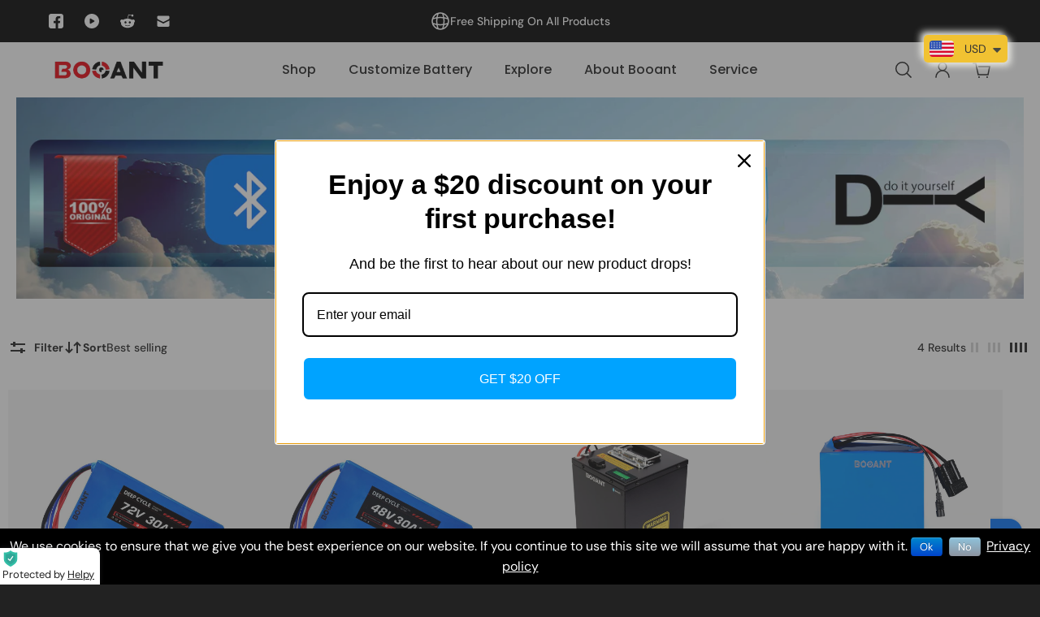

--- FILE ---
content_type: text/html; charset=utf-8
request_url: https://booant.com/en-nl/collections/lithium-motorcycle-battery
body_size: 49297
content:
<!doctype html>
<html lang='en'>
  <head>


    
    <link href="//booant.com/cdn/shop/t/23/assets/swiper-bundle.min.js?v=169756346286189595911701859938" as="script" rel="preload">
    
    

    
	<!-- Added by AVADA SEO Suite -->
	

	<!-- /Added by AVADA SEO Suite -->
    
<!-- Google Tag Manager -->
<script>(function(w,d,s,l,i){w[l]=w[l]||[];w[l].push({'gtm.start':
new Date().getTime(),event:'gtm.js'});var f=d.getElementsByTagName(s)[0],
j=d.createElement(s),dl=l!='dataLayer'?'&l='+l:'';j.async=true;j.src=
'https://www.googletagmanager.com/gtm.js?id='+i+dl;f.parentNode.insertBefore(j,f);
})(window,document,'script','dataLayer','GTM-PFQDHLC5');</script>
<!-- End Google Tag Manager -->
    
  <meta name="google-site-verification" content="M2MYLFxtByHj8pDvSGKO9GuJVmBUpLzpOwt7Lmb2m_A" />

  <!--  Customization Battery -->
  <script>
      document.addEventListener('click', function (e) {
          var button = e.target.closest('[class*="form-submit-box"]');
          if (button === null) return;
          var formFound = e.target.closest('form');
          var shell = formFound.querySelector("input[name*=battery_shell]:checked").value
                   var cell = formFound.querySelector("input[name*=battery_cell]:checked").value
  					  var bms = formFound.querySelector("input[name*=battery_bms]:checked").value
  					  var volt = formFound.querySelector("input[name*=battery_volt]:checked").value
  					  var cap = formFound.querySelector("input[name*=battery_capacity]:checked").value
  					  var email = formFound.querySelector('[name="contact[email]"]').value;
          var mailformat = /^\w+([\.-]?\w+)@\w+([\.-]?\w+)(\.\w{2,3})+$/;
          if ( shell != "" && email != "" && email.match(mailformat) && cell!="" && bms!="" && volt != "" && cap != ""){
  gtag('event', 'conversion', {'send_to': 'AW-957299780/NsT5CO6qnb4ZEMT4vMgD'});
                   };
      });
  </script>
  <!--  Customization Battery -->


    
    
    <meta charset='utf-8'>
    <meta http-equiv='X-UA-Compatible' content='IE=edge'>
    <meta name='viewport' content='width=device-width,initial-scale=1'>
    <meta name='theme-color' content='primary'><meta name='description' content='BOOANT&#39;s lithium motorcycle batteries embody cutting-edge lithium-ion technology for superior performance and reliability. Provide continuous power for electric motorcycles.'><link rel='icon' type='image/png' href='//booant.com/cdn/shop/files/mini-logo.png?crop=center&height=32&v=1702864737&width=32'><meta property='og:site_name' content='Booant'>
<meta property='og:url' content='https://booant.com/en-nl/collections/lithium-motorcycle-battery'>
<meta property='og:title' content='Lithium Motorcycle Battery for Electric Motorcycle'>
<meta property='og:type' content='product.group'>
<meta property='og:description' content='BOOANT&#39;s lithium motorcycle batteries embody cutting-edge lithium-ion technology for superior performance and reliability. Provide continuous power for electric motorcycles.'><meta
    property='og:image'
    content='http://booant.com/cdn/shop/files/8_126a83a2-99d9-4126-ae56-9421ace414f0.jpg?crop=center&height=3264&v=1733742813&width=4928'
  >
  <meta
    property='og:image:secure_url'
    content='https://booant.com/cdn/shop/files/8_126a83a2-99d9-4126-ae56-9421ace414f0.jpg?crop=center&height=3264&v=1733742813&width=4928'
  >
  <meta property='og:image:width' content='4928'>
  <meta property='og:image:height' content='3264'><meta name='twitter:card' content='summary_large_image'>
<meta name='twitter:title' content='Lithium Motorcycle Battery for Electric Motorcycle'>
<meta name='twitter:description' content='BOOANT&#39;s lithium motorcycle batteries embody cutting-edge lithium-ion technology for superior performance and reliability. Provide continuous power for electric motorcycles.'>

    <link rel='canonical' href='https://booant.com/en-nl/collections/lithium-motorcycle-battery'>
    <link rel='preconnect' href='https://cdn.shopify.com' crossorigin>
    <link rel='preconnect' href='https://fonts.shopifycdn.com' crossorigin>

    <title>
      Lithium Motorcycle Battery for Electric Motorcycle

        &ndash; Booant</title>

    <script src='//booant.com/cdn/shop/t/23/assets/jquery.min.js?v=46707028119550844871701859937' defer="defer"></script>
    <script src="//booant.com/cdn/shop/t/23/assets/swiper-bundle.min.js?v=169756346286189595911701859938" defer="defer"></script>
    <link href="//booant.com/cdn/shop/t/23/assets/swiper-bundle.min.css?v=133708609008927581691701859938" rel="stylesheet" type="text/css" media="all" />
    
    <style data-shopify>:root{/* product card */--gsc-product-card-title-font-family:Poppins, sans-serif;--gsc-product-card-title-font-style:normal;--gsc-product-card-title-font-weight:500;--gsc-product-card-title-transform:none;--gsc-product-card-title-letter-spacing:0px;--gsc-product-card-title-font-size:calc(1.4rem * 1.1);--gsc-product-card-title-line-height:calc(22 / 14);--gsc-product-card-price-font-size:var(--gsc-product-card-price-font-size-xs);--gsc-product-card-price-line-height:var(--gsc-product-card-price-line-height-xs);--gsc-product-card-price-font-weight:700;--gsc-product-sale-badge-background:rgb(225, 255, 62);--gsc-product-sale-badge-color:rgb(45, 45, 45);--gsc-product-sold-out-badge-background:255, 255, 255;--gsc-product-sold-out-badge-color:20, 20, 22;--gsc-product-custom-badge-1-background:rgb(165, 83, 255);--gsc-product-custom-badge-1-color:rgb(255, 255, 255);--gsc-product-custom-badge-2-background:rgb(93, 84, 163);--gsc-product-custom-badge-2-color:rgb(255, 255, 255);--gsc-product-custom-badge-3-background:rgb(163, 103, 84);--gsc-product-custom-badge-3-color:rgb(255, 255, 255);/* product and product card badges */--gsc-product-highlight-price-color:rgb(255, 91, 194);--gsc-product-sale-amount-badge-background:rgb(225, 255, 62);--gsc-product-sale-amount-badge-color:rgb(45, 45, 45);/* cart icon in header */--gsc-header-cart-icon-background-color:#e1ff3e;--gsc-header-cart-icon-text-color:#383930;/* shipping bar */--gsc-free-shipping-bar-bg:20, 20, 22;--gsc-free-shipping-bar-color:20, 20, 22;/* headings */--gsc-headings-font-family:Poppins, sans-serif;--gsc-headings-font-style:normal;--gsc-headings-font-weight:600;--gsc-headings-text-transform:none;--gsc-headings-letter-spacing:0px;--gsc-headings-word-spacing:0rem;/* body text */--gsc-body-font-family:"DM Sans", sans-serif;--gsc-body-font-style:normal;--gsc-body-font-weight:400;/* button */--gsc-button-font-family:"DM Sans", sans-serif;--gsc-button-font-style:normal;--gsc-button-font-weight:500;--gsc-button-letter-spacing:0px;--gsc-button-font-size:calc(1.4rem * 1.1);--gsc-button-line-height:calc(22 / 14);--gsc-button-text-transform:none;/* menu */--gsc-menu-font-family:Poppins, sans-serif;--gsc-menu-font-style:normal;--gsc-menu-font-weight:500;--gsc-menu-font-letter-spacing:0px;--gsc-menu-font-size:calc(var(--gsc-fz-11) * 1.0);--gsc-menu-line-height:calc(24 / 16);--gsc-menu-text-transform:none;/* icons */--gsc-blockquote-icon:url(//booant.com/cdn/shop/t/23/assets/blockquote-icon_small.png?v=135287403125014426651701859937);/* container */--gsc-page-width:2560px;--gsc-default-card-image-ratio:var(--gsc-large-portrait-image-ratio);--gsc-default-shape-fill-mode:cover;}.color-default{--gsc-text-color:34, 34, 34;--gsc-background-color:255, 255, 255;--gsc-foreground-color:255, 255, 255;--gsc-border-color:231, 231, 231;--gsc-button-background-color:255, 255, 255;--gsc-button-text-color:255, 255, 255;}body,.color-primary{--gsc-text-color:34, 34, 34;--gsc-background-color:255, 255, 255;--gsc-foreground-color:255, 255, 255;--gsc-border-color:231, 231, 231;--gsc-button-background-color:255, 255, 255;--gsc-button-text-color:255, 255, 255;}.color-secondary{--gsc-text-color:20, 20, 22;--gsc-background-color:245, 245, 245;--gsc-foreground-color:255, 255, 255;--gsc-border-color:217, 217, 217;--gsc-button-background-color:20, 20, 22;--gsc-button-text-color:255, 255, 255;}.color-custom-1{--gsc-text-color:255, 255, 255;--gsc-background-color:34, 34, 34;--gsc-foreground-color:45, 45, 45;--gsc-border-color:73, 73, 73;--gsc-button-background-color:225, 255, 62;--gsc-button-text-color:34, 34, 34;}.color-custom-2{--gsc-text-color:49, 49, 44;--gsc-background-color:225, 255, 62;--gsc-foreground-color:214, 245, 43;--gsc-border-color:205, 235, 37;--gsc-button-background-color:45, 45, 45;--gsc-button-text-color:225, 255, 62;}.color-custom-3{--gsc-text-color:255, 255, 255;--gsc-background-color:182, 117, 253;--gsc-foreground-color:173, 99, 255;--gsc-border-color:164, 85, 251;--gsc-button-background-color:225, 255, 62;--gsc-button-text-color:182, 117, 253;}.color-white{--gsc-text-color:255, 255, 255;--gsc-background-color:0, 0, 0;--gsc-foreground-color:29, 29, 29;--gsc-border-color:255, 255, 255;--gsc-button-background-color:255, 255, 255;--gsc-button-text-color:0, 0, 0;}.color-black{--gsc-text-color:0, 0, 0;--gsc-background-color:255, 255, 255;--gsc-foreground-color:243, 243, 243;--gsc-border-color:0, 0, 0;--gsc-button-background-color:0, 0, 0;--gsc-button-text-color:255, 255, 255;}</style> 
    <script src='//booant.com/cdn/shop/t/23/assets/custom.js?v=51714092777650402601701859937' defer='defer'></script>
    <link href="//booant.com/cdn/shop/t/23/assets/index.js?v=42889794669047349701701859937" as="script" rel="preload">
    <link href="//booant.com/cdn/shop/t/23/assets/index.css?v=94660148768534907561746671814" rel="stylesheet" type="text/css" media="all" />
    <link rel='preload' as='font' href='//booant.com/cdn/fonts/dm_sans/dmsans_n4.ec80bd4dd7e1a334c969c265873491ae56018d72.woff2' type='font/woff2' crossorigin><style data-shopify>
    @font-face {
  font-family: "DM Sans";
  font-weight: 400;
  font-style: normal;
  font-display: swap;
  src: url("//booant.com/cdn/fonts/dm_sans/dmsans_n4.ec80bd4dd7e1a334c969c265873491ae56018d72.woff2") format("woff2"),
       url("//booant.com/cdn/fonts/dm_sans/dmsans_n4.87bdd914d8a61247b911147ae68e754d695c58a6.woff") format("woff");
}


    @font-face {
  font-family: "DM Sans";
  font-weight: 500;
  font-style: normal;
  font-display: swap;
  src: url("//booant.com/cdn/fonts/dm_sans/dmsans_n5.8a0f1984c77eb7186ceb87c4da2173ff65eb012e.woff2") format("woff2"),
       url("//booant.com/cdn/fonts/dm_sans/dmsans_n5.9ad2e755a89e15b3d6c53259daad5fc9609888e6.woff") format("woff");
}

    @font-face {
  font-family: "DM Sans";
  font-weight: 600;
  font-style: normal;
  font-display: swap;
  src: url("//booant.com/cdn/fonts/dm_sans/dmsans_n6.70a2453ea926d613c6a2f89af05180d14b3a7c96.woff2") format("woff2"),
       url("//booant.com/cdn/fonts/dm_sans/dmsans_n6.355605667bef215872257574b57fc097044f7e20.woff") format("woff");
}

    @font-face {
  font-family: "DM Sans";
  font-weight: 700;
  font-style: normal;
  font-display: swap;
  src: url("//booant.com/cdn/fonts/dm_sans/dmsans_n7.97e21d81502002291ea1de8aefb79170c6946ce5.woff2") format("woff2"),
       url("//booant.com/cdn/fonts/dm_sans/dmsans_n7.af5c214f5116410ca1d53a2090665620e78e2e1b.woff") format("woff");
}


    @font-face {
  font-family: "DM Sans";
  font-weight: 400;
  font-style: italic;
  font-display: swap;
  src: url("//booant.com/cdn/fonts/dm_sans/dmsans_i4.b8fe05e69ee95d5a53155c346957d8cbf5081c1a.woff2") format("woff2"),
       url("//booant.com/cdn/fonts/dm_sans/dmsans_i4.403fe28ee2ea63e142575c0aa47684d65f8c23a0.woff") format("woff");
}

    @font-face {
  font-family: "DM Sans";
  font-weight: 500;
  font-style: italic;
  font-display: swap;
  src: url("//booant.com/cdn/fonts/dm_sans/dmsans_i5.8654104650c013677e3def7db9b31bfbaa34e59a.woff2") format("woff2"),
       url("//booant.com/cdn/fonts/dm_sans/dmsans_i5.a0dc844d8a75a4232f255fc600ad5a295572bed9.woff") format("woff");
}

    @font-face {
  font-family: "DM Sans";
  font-weight: 600;
  font-style: italic;
  font-display: swap;
  src: url("//booant.com/cdn/fonts/dm_sans/dmsans_i6.b7d5b35c5f29523529e1bf4a3d0de71a44a277b6.woff2") format("woff2"),
       url("//booant.com/cdn/fonts/dm_sans/dmsans_i6.9b760cc5bdd17b4de2c70249ba49bd707f27a31b.woff") format("woff");
}

    @font-face {
  font-family: "DM Sans";
  font-weight: 700;
  font-style: italic;
  font-display: swap;
  src: url("//booant.com/cdn/fonts/dm_sans/dmsans_i7.52b57f7d7342eb7255084623d98ab83fd96e7f9b.woff2") format("woff2"),
       url("//booant.com/cdn/fonts/dm_sans/dmsans_i7.d5e14ef18a1d4a8ce78a4187580b4eb1759c2eda.woff") format("woff");
}

  </style>


<link rel='preload' as='font' href='//booant.com/cdn/fonts/poppins/poppins_n6.aa29d4918bc243723d56b59572e18228ed0786f6.woff2' type='font/woff2' crossorigin><style data-shopify>
    @font-face {
  font-family: Poppins;
  font-weight: 600;
  font-style: normal;
  font-display: swap;
  src: url("//booant.com/cdn/fonts/poppins/poppins_n6.aa29d4918bc243723d56b59572e18228ed0786f6.woff2") format("woff2"),
       url("//booant.com/cdn/fonts/poppins/poppins_n6.5f815d845fe073750885d5b7e619ee00e8111208.woff") format("woff");
}


    @font-face {
  font-family: Poppins;
  font-weight: 500;
  font-style: normal;
  font-display: swap;
  src: url("//booant.com/cdn/fonts/poppins/poppins_n5.ad5b4b72b59a00358afc706450c864c3c8323842.woff2") format("woff2"),
       url("//booant.com/cdn/fonts/poppins/poppins_n5.33757fdf985af2d24b32fcd84c9a09224d4b2c39.woff") format("woff");
}

    @font-face {
  font-family: Poppins;
  font-weight: 600;
  font-style: normal;
  font-display: swap;
  src: url("//booant.com/cdn/fonts/poppins/poppins_n6.aa29d4918bc243723d56b59572e18228ed0786f6.woff2") format("woff2"),
       url("//booant.com/cdn/fonts/poppins/poppins_n6.5f815d845fe073750885d5b7e619ee00e8111208.woff") format("woff");
}

    @font-face {
  font-family: Poppins;
  font-weight: 700;
  font-style: normal;
  font-display: swap;
  src: url("//booant.com/cdn/fonts/poppins/poppins_n7.56758dcf284489feb014a026f3727f2f20a54626.woff2") format("woff2"),
       url("//booant.com/cdn/fonts/poppins/poppins_n7.f34f55d9b3d3205d2cd6f64955ff4b36f0cfd8da.woff") format("woff");
}


    @font-face {
  font-family: Poppins;
  font-weight: 600;
  font-style: italic;
  font-display: swap;
  src: url("//booant.com/cdn/fonts/poppins/poppins_i6.bb8044d6203f492888d626dafda3c2999253e8e9.woff2") format("woff2"),
       url("//booant.com/cdn/fonts/poppins/poppins_i6.e233dec1a61b1e7dead9f920159eda42280a02c3.woff") format("woff");
}

    @font-face {
  font-family: Poppins;
  font-weight: 500;
  font-style: italic;
  font-display: swap;
  src: url("//booant.com/cdn/fonts/poppins/poppins_i5.6acfce842c096080e34792078ef3cb7c3aad24d4.woff2") format("woff2"),
       url("//booant.com/cdn/fonts/poppins/poppins_i5.a49113e4fe0ad7fd7716bd237f1602cbec299b3c.woff") format("woff");
}

    @font-face {
  font-family: Poppins;
  font-weight: 600;
  font-style: italic;
  font-display: swap;
  src: url("//booant.com/cdn/fonts/poppins/poppins_i6.bb8044d6203f492888d626dafda3c2999253e8e9.woff2") format("woff2"),
       url("//booant.com/cdn/fonts/poppins/poppins_i6.e233dec1a61b1e7dead9f920159eda42280a02c3.woff") format("woff");
}

    @font-face {
  font-family: Poppins;
  font-weight: 700;
  font-style: italic;
  font-display: swap;
  src: url("//booant.com/cdn/fonts/poppins/poppins_i7.42fd71da11e9d101e1e6c7932199f925f9eea42d.woff2") format("woff2"),
       url("//booant.com/cdn/fonts/poppins/poppins_i7.ec8499dbd7616004e21155106d13837fff4cf556.woff") format("woff");
}

  </style>








    <script>window.performance && window.performance.mark && window.performance.mark('shopify.content_for_header.start');</script><meta name="google-site-verification" content="-UBcE4zIaLshEOQj5P0n0fk5_WTBTH7h4ledUwk7sh8">
<meta id="shopify-digital-wallet" name="shopify-digital-wallet" content="/708247615/digital_wallets/dialog">
<meta name="shopify-checkout-api-token" content="d304866f7bbfcc285b22ae9ab3f97f64">
<meta id="in-context-paypal-metadata" data-shop-id="708247615" data-venmo-supported="false" data-environment="production" data-locale="en_US" data-paypal-v4="true" data-currency="USD">
<link rel="alternate" type="application/atom+xml" title="Feed" href="/en-nl/collections/lithium-motorcycle-battery.atom" />
<link rel="alternate" hreflang="x-default" href="https://booant.com/collections/lithium-motorcycle-battery">
<link rel="alternate" hreflang="fr" href="https://booant.com/fr/collections/lithium-motorcycle-battery">
<link rel="alternate" hreflang="it" href="https://booant.com/it/collections/lithium-motorcycle-battery">
<link rel="alternate" hreflang="en-CA" href="https://booant.com/en-ca/collections/lithium-motorcycle-battery">
<link rel="alternate" hreflang="fr-CA" href="https://booant.com/fr-ca/collections/lithium-motorcycle-battery">
<link rel="alternate" hreflang="en-AT" href="https://booant.com/en-at/collections/lithium-motorcycle-battery">
<link rel="alternate" hreflang="de-AT" href="https://booant.com/de-at/collections/lithium-motorcycle-battery">
<link rel="alternate" hreflang="en-DE" href="https://booant.com/en-de/collections/lithium-motorcycle-battery">
<link rel="alternate" hreflang="de-DE" href="https://booant.com/de-de/collections/lithium-motorcycle-battery">
<link rel="alternate" hreflang="en-JP" href="https://booant.com/en-jp/collections/lithium-motorcycle-battery">
<link rel="alternate" hreflang="ja-JP" href="https://booant.com/ja-jp/collections/lithium-motorcycle-battery">
<link rel="alternate" hreflang="en-BE" href="https://booant.com/en-be/collections/lithium-motorcycle-battery">
<link rel="alternate" hreflang="de-BE" href="https://booant.com/de-be/collections/lithium-motorcycle-battery">
<link rel="alternate" hreflang="en-FR" href="https://booant.com/en-fr/collections/lithium-motorcycle-battery">
<link rel="alternate" hreflang="fr-FR" href="https://booant.com/fr-fr/collections/lithium-motorcycle-battery">
<link rel="alternate" hreflang="en-AU" href="https://booant.com/en-au/collections/lithium-motorcycle-battery">
<link rel="alternate" hreflang="en-GB" href="https://booant.com/en-gb/collections/lithium-motorcycle-battery">
<link rel="alternate" hreflang="en-NL" href="https://booant.com/en-nl/collections/lithium-motorcycle-battery">
<link rel="alternate" hreflang="en-ES" href="https://booant.com/en-es/collections/lithium-motorcycle-battery">
<link rel="alternate" hreflang="es-ES" href="https://booant.com/es-es/collections/lithium-motorcycle-battery">
<link rel="alternate" type="application/json+oembed" href="https://booant.com/en-nl/collections/lithium-motorcycle-battery.oembed">
<script async="async" src="/checkouts/internal/preloads.js?locale=en-NL"></script>
<script id="shopify-features" type="application/json">{"accessToken":"d304866f7bbfcc285b22ae9ab3f97f64","betas":["rich-media-storefront-analytics"],"domain":"booant.com","predictiveSearch":true,"shopId":708247615,"locale":"en"}</script>
<script>var Shopify = Shopify || {};
Shopify.shop = "booant.myshopify.com";
Shopify.locale = "en";
Shopify.currency = {"active":"USD","rate":"1.0"};
Shopify.country = "NL";
Shopify.theme = {"name":"aurora","id":123368833087,"schema_name":"Aurora","schema_version":"2.4.1","theme_store_id":null,"role":"main"};
Shopify.theme.handle = "null";
Shopify.theme.style = {"id":null,"handle":null};
Shopify.cdnHost = "booant.com/cdn";
Shopify.routes = Shopify.routes || {};
Shopify.routes.root = "/en-nl/";</script>
<script type="module">!function(o){(o.Shopify=o.Shopify||{}).modules=!0}(window);</script>
<script>!function(o){function n(){var o=[];function n(){o.push(Array.prototype.slice.apply(arguments))}return n.q=o,n}var t=o.Shopify=o.Shopify||{};t.loadFeatures=n(),t.autoloadFeatures=n()}(window);</script>
<script id="shop-js-analytics" type="application/json">{"pageType":"collection"}</script>
<script defer="defer" async type="module" src="//booant.com/cdn/shopifycloud/shop-js/modules/v2/client.init-shop-cart-sync_Bc8-qrdt.en.esm.js"></script>
<script defer="defer" async type="module" src="//booant.com/cdn/shopifycloud/shop-js/modules/v2/chunk.common_CmNk3qlo.esm.js"></script>
<script type="module">
  await import("//booant.com/cdn/shopifycloud/shop-js/modules/v2/client.init-shop-cart-sync_Bc8-qrdt.en.esm.js");
await import("//booant.com/cdn/shopifycloud/shop-js/modules/v2/chunk.common_CmNk3qlo.esm.js");

  window.Shopify.SignInWithShop?.initShopCartSync?.({"fedCMEnabled":true,"windoidEnabled":true});

</script>
<script>(function() {
  var isLoaded = false;
  function asyncLoad() {
    if (isLoaded) return;
    isLoaded = true;
    var urls = ["\/\/cdn.shopify.com\/proxy\/a189f43828f28d5c3f82e2827c8cb6ac7324ec0527dc0b08bbed0fc5e6d315d0\/api.goaffpro.com\/loader.js?shop=booant.myshopify.com\u0026sp-cache-control=cHVibGljLCBtYXgtYWdlPTkwMA","https:\/\/tools.luckyorange.com\/core\/lo.js?site-id=8fba332d\u0026shop=booant.myshopify.com","https:\/\/cdn2.ryviu.com\/v\/static\/js\/app.js?shop=booant.myshopify.com"];
    for (var i = 0; i < urls.length; i++) {
      var s = document.createElement('script');
      s.type = 'text/javascript';
      s.async = true;
      s.src = urls[i];
      var x = document.getElementsByTagName('script')[0];
      x.parentNode.insertBefore(s, x);
    }
  };
  if(window.attachEvent) {
    window.attachEvent('onload', asyncLoad);
  } else {
    window.addEventListener('load', asyncLoad, false);
  }
})();</script>
<script id="__st">var __st={"a":708247615,"offset":28800,"reqid":"e66cf470-645a-4dbf-8241-968e96516da9-1762272996","pageurl":"booant.com\/en-nl\/collections\/lithium-motorcycle-battery","u":"c355d73142a5","p":"collection","rtyp":"collection","rid":269921779775};</script>
<script>window.ShopifyPaypalV4VisibilityTracking = true;</script>
<script id="captcha-bootstrap">!function(){'use strict';const t='contact',e='account',n='new_comment',o=[[t,t],['blogs',n],['comments',n],[t,'customer']],c=[[e,'customer_login'],[e,'guest_login'],[e,'recover_customer_password'],[e,'create_customer']],r=t=>t.map((([t,e])=>`form[action*='/${t}']:not([data-nocaptcha='true']) input[name='form_type'][value='${e}']`)).join(','),a=t=>()=>t?[...document.querySelectorAll(t)].map((t=>t.form)):[];function s(){const t=[...o],e=r(t);return a(e)}const i='password',u='form_key',d=['recaptcha-v3-token','g-recaptcha-response','h-captcha-response',i],f=()=>{try{return window.sessionStorage}catch{return}},m='__shopify_v',_=t=>t.elements[u];function p(t,e,n=!1){try{const o=window.sessionStorage,c=JSON.parse(o.getItem(e)),{data:r}=function(t){const{data:e,action:n}=t;return t[m]||n?{data:e,action:n}:{data:t,action:n}}(c);for(const[e,n]of Object.entries(r))t.elements[e]&&(t.elements[e].value=n);n&&o.removeItem(e)}catch(o){console.error('form repopulation failed',{error:o})}}const l='form_type',E='cptcha';function T(t){t.dataset[E]=!0}const w=window,h=w.document,L='Shopify',v='ce_forms',y='captcha';let A=!1;((t,e)=>{const n=(g='f06e6c50-85a8-45c8-87d0-21a2b65856fe',I='https://cdn.shopify.com/shopifycloud/storefront-forms-hcaptcha/ce_storefront_forms_captcha_hcaptcha.v1.5.2.iife.js',D={infoText:'Protected by hCaptcha',privacyText:'Privacy',termsText:'Terms'},(t,e,n)=>{const o=w[L][v],c=o.bindForm;if(c)return c(t,g,e,D).then(n);var r;o.q.push([[t,g,e,D],n]),r=I,A||(h.body.append(Object.assign(h.createElement('script'),{id:'captcha-provider',async:!0,src:r})),A=!0)});var g,I,D;w[L]=w[L]||{},w[L][v]=w[L][v]||{},w[L][v].q=[],w[L][y]=w[L][y]||{},w[L][y].protect=function(t,e){n(t,void 0,e),T(t)},Object.freeze(w[L][y]),function(t,e,n,w,h,L){const[v,y,A,g]=function(t,e,n){const i=e?o:[],u=t?c:[],d=[...i,...u],f=r(d),m=r(i),_=r(d.filter((([t,e])=>n.includes(e))));return[a(f),a(m),a(_),s()]}(w,h,L),I=t=>{const e=t.target;return e instanceof HTMLFormElement?e:e&&e.form},D=t=>v().includes(t);t.addEventListener('submit',(t=>{const e=I(t);if(!e)return;const n=D(e)&&!e.dataset.hcaptchaBound&&!e.dataset.recaptchaBound,o=_(e),c=g().includes(e)&&(!o||!o.value);(n||c)&&t.preventDefault(),c&&!n&&(function(t){try{if(!f())return;!function(t){const e=f();if(!e)return;const n=_(t);if(!n)return;const o=n.value;o&&e.removeItem(o)}(t);const e=Array.from(Array(32),(()=>Math.random().toString(36)[2])).join('');!function(t,e){_(t)||t.append(Object.assign(document.createElement('input'),{type:'hidden',name:u})),t.elements[u].value=e}(t,e),function(t,e){const n=f();if(!n)return;const o=[...t.querySelectorAll(`input[type='${i}']`)].map((({name:t})=>t)),c=[...d,...o],r={};for(const[a,s]of new FormData(t).entries())c.includes(a)||(r[a]=s);n.setItem(e,JSON.stringify({[m]:1,action:t.action,data:r}))}(t,e)}catch(e){console.error('failed to persist form',e)}}(e),e.submit())}));const S=(t,e)=>{t&&!t.dataset[E]&&(n(t,e.some((e=>e===t))),T(t))};for(const o of['focusin','change'])t.addEventListener(o,(t=>{const e=I(t);D(e)&&S(e,y())}));const B=e.get('form_key'),M=e.get(l),P=B&&M;t.addEventListener('DOMContentLoaded',(()=>{const t=y();if(P)for(const e of t)e.elements[l].value===M&&p(e,B);[...new Set([...A(),...v().filter((t=>'true'===t.dataset.shopifyCaptcha))])].forEach((e=>S(e,t)))}))}(h,new URLSearchParams(w.location.search),n,t,e,['guest_login'])})(!0,!0)}();</script>
<script integrity="sha256-52AcMU7V7pcBOXWImdc/TAGTFKeNjmkeM1Pvks/DTgc=" data-source-attribution="shopify.loadfeatures" defer="defer" src="//booant.com/cdn/shopifycloud/storefront/assets/storefront/load_feature-81c60534.js" crossorigin="anonymous"></script>
<script data-source-attribution="shopify.dynamic_checkout.dynamic.init">var Shopify=Shopify||{};Shopify.PaymentButton=Shopify.PaymentButton||{isStorefrontPortableWallets:!0,init:function(){window.Shopify.PaymentButton.init=function(){};var t=document.createElement("script");t.src="https://booant.com/cdn/shopifycloud/portable-wallets/latest/portable-wallets.en.js",t.type="module",document.head.appendChild(t)}};
</script>
<script data-source-attribution="shopify.dynamic_checkout.buyer_consent">
  function portableWalletsHideBuyerConsent(e){var t=document.getElementById("shopify-buyer-consent"),n=document.getElementById("shopify-subscription-policy-button");t&&n&&(t.classList.add("hidden"),t.setAttribute("aria-hidden","true"),n.removeEventListener("click",e))}function portableWalletsShowBuyerConsent(e){var t=document.getElementById("shopify-buyer-consent"),n=document.getElementById("shopify-subscription-policy-button");t&&n&&(t.classList.remove("hidden"),t.removeAttribute("aria-hidden"),n.addEventListener("click",e))}window.Shopify?.PaymentButton&&(window.Shopify.PaymentButton.hideBuyerConsent=portableWalletsHideBuyerConsent,window.Shopify.PaymentButton.showBuyerConsent=portableWalletsShowBuyerConsent);
</script>
<script data-source-attribution="shopify.dynamic_checkout.cart.bootstrap">document.addEventListener("DOMContentLoaded",(function(){function t(){return document.querySelector("shopify-accelerated-checkout-cart, shopify-accelerated-checkout")}if(t())Shopify.PaymentButton.init();else{new MutationObserver((function(e,n){t()&&(Shopify.PaymentButton.init(),n.disconnect())})).observe(document.body,{childList:!0,subtree:!0})}}));
</script>
<link id="shopify-accelerated-checkout-styles" rel="stylesheet" media="screen" href="https://booant.com/cdn/shopifycloud/portable-wallets/latest/accelerated-checkout-backwards-compat.css" crossorigin="anonymous">
<style id="shopify-accelerated-checkout-cart">
        #shopify-buyer-consent {
  margin-top: 1em;
  display: inline-block;
  width: 100%;
}

#shopify-buyer-consent.hidden {
  display: none;
}

#shopify-subscription-policy-button {
  background: none;
  border: none;
  padding: 0;
  text-decoration: underline;
  font-size: inherit;
  cursor: pointer;
}

#shopify-subscription-policy-button::before {
  box-shadow: none;
}

      </style>

<script>window.performance && window.performance.mark && window.performance.mark('shopify.content_for_header.end');</script>
    

    
<script>
    
    
    
    
    
    var gsf_conversion_data = {page_type : 'category', event : 'view_item_list', data : {product_data : [{variant_id : 41314113355839, product_id : 7647644680255, name : "BOOANT 72V 30Ah eBike Triangle Lithium Battery", price : "779.99", currency : "USD", sku : "TPVC72V20AH1", brand : "Booant", variant : "40A for 72V 2500W Motor / QS8 plug", category : "Lithium ion battery", quantity : "100" }, {variant_id : 41193933996095, product_id : 7596005064767, name : "BOOANT 48V 30Ah Triangle eBike Battery", price : "509.99", currency : "USD", sku : "", brand : "Booant", variant : "20A for 48V 750W Motor / QS8 plug", category : "Lithium ion battery", quantity : "100" }, {variant_id : 40996387520575, product_id : 7198490984511, name : "60V 50Ah Lithium Battery Samsung Cells", price : "1039.99", currency : "USD", sku : "MLB60V50AH1", brand : "Booant", variant : "40A for 60V 1800W Motor / QS8 plug", category : "Lithium battery", quantity : "100" }, {variant_id : 41382808748095, product_id : 7568885809215, name : "BOOANT 60V 50Ah 3000Wh Lithium Battery with Samsung Cells", price : "979.99", currency : "USD", sku : "", brand : "Booant", variant : "30A for 60V 1400W Motor / QS8 plug", category : "Lithium battery", quantity : "100" }], total_price :"3309.96", shop_currency : "USD", collection_id : "269921779775", collection_name : "Lithium Motorcycle Battery" }};
    
</script>



  



  <script type="text/javascript">
    window.dataLayer = window.dataLayer || [];
    dataLayer.push({ 'ecommerce': null });
    dataLayer.push({
      event: 'view_item_list',
      ecommerce: {
          currency:'USD',
          ecomm_pagetype:'collection',
          items: [
                       
                         {
                            id: 'shopify_US_7647644680255_41314113355839',
                            google_business_vertical: 'retail',
                            item_id:7647644680255,
                            item_name:"BOOANT 72V 30Ah eBike Triangle Lithium Battery",
                            price:'779.99',
                          },
                       
                         {
                            id: 'shopify_US_7596005064767_41193933996095',
                            google_business_vertical: 'retail',
                            item_id:7596005064767,
                            item_name:"BOOANT 48V 30Ah Triangle eBike Battery",
                            price:'509.99',
                          },
                       
                         {
                            id: 'shopify_US_7198490984511_40996387520575',
                            google_business_vertical: 'retail',
                            item_id:7198490984511,
                            item_name:"60V 50Ah Lithium Battery Samsung Cells",
                            price:'1039.99',
                          },
                       
                         {
                            id: 'shopify_US_7568885809215_41382808748095',
                            google_business_vertical: 'retail',
                            item_id:7568885809215,
                            item_name:"BOOANT 60V 50Ah 3000Wh Lithium Battery with Samsung Cells",
                            price:'979.99',
                          },
                       
                 ]
      }
    });
  </script>

  




<script>
  window.addEventListener('DOMContentLoaded', function() {

      
      





      
      getCartData();
      function getCartData(){
          $.ajax({
              type: 'GET',
              url: '/cart.js',
              cache: false,
              dataType: 'json',
              success: function(cart) {
                  window.Shopify.minicart = cart
              }
          });
      }


      $('body').on('click', '.cart-drawer #checkout', function(){
          beginCheckout();
      });
      $('cart-page #checkout').on('click', function(){
          beginCheckout();
      });
      function beginCheckout(){
              console.log('beginCheckout');
              var productItems = [];
              for (i = 0; i < window.Shopify.minicart.items.length; i++){
                  var _item = window.Shopify.minicart.items[i];
                  var tmp = {};
                  tmp['id'] = 'shopify_US_' + _item.product_id +'_'+ _item.id;
                tmp['google_business_vertical'] = 'retail';
                tmp['item_id'] = _item.product_id ;
                  tmp['item_name'] = _item.product_title;
                  tmp['quantity'] = _item.quantity;
                  tmp['price'] = (_item.price / 100);
                  tmp['sub_total'] = (_item.line_price / 100);
                  productItems.push(tmp);
              }
              dataLayer.push({ 'ecommerce': null });dataLayer.push({
                  'event': 'begin_checkout',
                  'ecommerce': {
                      currency : window.Shopify.minicart.currency,
                                ecomm_pagetype:'cart',
                      value : (window.Shopify.minicart.total_price / 100),
                      item_quantity : window.Shopify.minicart.item_count,
                      items: productItems
                  }
              });
      }
  });
</script>


    
    
<!-- BEGIN app block: shopify://apps/pagefly-page-builder/blocks/app-embed/83e179f7-59a0-4589-8c66-c0dddf959200 -->

<!-- BEGIN app snippet: pagefly-cro-ab-testing-main -->







<script>
  ;(function () {
    const url = new URL(window.location)
    const viewParam = url.searchParams.get('view')
    if (viewParam && viewParam.includes('variant-pf-')) {
      url.searchParams.set('pf_v', viewParam)
      url.searchParams.delete('view')
      window.history.replaceState({}, '', url)
    }
  })()
</script>



<script type='module'>
  
  window.PAGEFLY_CRO = window.PAGEFLY_CRO || {}

  window.PAGEFLY_CRO['data_debug'] = {
    original_template_suffix: "all_collections",
    allow_ab_test: false,
    ab_test_start_time: 0,
    ab_test_end_time: 0,
    today_date_time: 1762272996000,
  }
  window.PAGEFLY_CRO['GA4'] = { enabled: false}
</script>

<!-- END app snippet -->








  <script src='https://cdn.shopify.com/extensions/019a1f6a-7dea-7adc-a637-5229477c914e/pagefly-192/assets/pagefly-helper.js' defer='defer'></script>

  <script src='https://cdn.shopify.com/extensions/019a1f6a-7dea-7adc-a637-5229477c914e/pagefly-192/assets/pagefly-general-helper.js' defer='defer'></script>

  <script src='https://cdn.shopify.com/extensions/019a1f6a-7dea-7adc-a637-5229477c914e/pagefly-192/assets/pagefly-snap-slider.js' defer='defer'></script>

  <script src='https://cdn.shopify.com/extensions/019a1f6a-7dea-7adc-a637-5229477c914e/pagefly-192/assets/pagefly-slideshow-v3.js' defer='defer'></script>

  <script src='https://cdn.shopify.com/extensions/019a1f6a-7dea-7adc-a637-5229477c914e/pagefly-192/assets/pagefly-slideshow-v4.js' defer='defer'></script>

  <script src='https://cdn.shopify.com/extensions/019a1f6a-7dea-7adc-a637-5229477c914e/pagefly-192/assets/pagefly-glider.js' defer='defer'></script>

  <script src='https://cdn.shopify.com/extensions/019a1f6a-7dea-7adc-a637-5229477c914e/pagefly-192/assets/pagefly-slideshow-v1-v2.js' defer='defer'></script>

  <script src='https://cdn.shopify.com/extensions/019a1f6a-7dea-7adc-a637-5229477c914e/pagefly-192/assets/pagefly-product-media.js' defer='defer'></script>

  <script src='https://cdn.shopify.com/extensions/019a1f6a-7dea-7adc-a637-5229477c914e/pagefly-192/assets/pagefly-product.js' defer='defer'></script>


<script id='pagefly-helper-data' type='application/json'>
  {
    "page_optimization": {
      "assets_prefetching": false
    },
    "elements_asset_mapper": {
      "Accordion": "https://cdn.shopify.com/extensions/019a1f6a-7dea-7adc-a637-5229477c914e/pagefly-192/assets/pagefly-accordion.js",
      "Accordion3": "https://cdn.shopify.com/extensions/019a1f6a-7dea-7adc-a637-5229477c914e/pagefly-192/assets/pagefly-accordion3.js",
      "CountDown": "https://cdn.shopify.com/extensions/019a1f6a-7dea-7adc-a637-5229477c914e/pagefly-192/assets/pagefly-countdown.js",
      "GMap1": "https://cdn.shopify.com/extensions/019a1f6a-7dea-7adc-a637-5229477c914e/pagefly-192/assets/pagefly-gmap.js",
      "GMap2": "https://cdn.shopify.com/extensions/019a1f6a-7dea-7adc-a637-5229477c914e/pagefly-192/assets/pagefly-gmap.js",
      "GMapBasicV2": "https://cdn.shopify.com/extensions/019a1f6a-7dea-7adc-a637-5229477c914e/pagefly-192/assets/pagefly-gmap.js",
      "GMapAdvancedV2": "https://cdn.shopify.com/extensions/019a1f6a-7dea-7adc-a637-5229477c914e/pagefly-192/assets/pagefly-gmap.js",
      "HTML.Video": "https://cdn.shopify.com/extensions/019a1f6a-7dea-7adc-a637-5229477c914e/pagefly-192/assets/pagefly-htmlvideo.js",
      "HTML.Video2": "https://cdn.shopify.com/extensions/019a1f6a-7dea-7adc-a637-5229477c914e/pagefly-192/assets/pagefly-htmlvideo2.js",
      "HTML.Video3": "https://cdn.shopify.com/extensions/019a1f6a-7dea-7adc-a637-5229477c914e/pagefly-192/assets/pagefly-htmlvideo2.js",
      "BackgroundVideo": "https://cdn.shopify.com/extensions/019a1f6a-7dea-7adc-a637-5229477c914e/pagefly-192/assets/pagefly-htmlvideo2.js",
      "Instagram": "https://cdn.shopify.com/extensions/019a1f6a-7dea-7adc-a637-5229477c914e/pagefly-192/assets/pagefly-instagram.js",
      "Instagram2": "https://cdn.shopify.com/extensions/019a1f6a-7dea-7adc-a637-5229477c914e/pagefly-192/assets/pagefly-instagram.js",
      "Insta3": "https://cdn.shopify.com/extensions/019a1f6a-7dea-7adc-a637-5229477c914e/pagefly-192/assets/pagefly-instagram3.js",
      "Tabs": "https://cdn.shopify.com/extensions/019a1f6a-7dea-7adc-a637-5229477c914e/pagefly-192/assets/pagefly-tab.js",
      "Tabs3": "https://cdn.shopify.com/extensions/019a1f6a-7dea-7adc-a637-5229477c914e/pagefly-192/assets/pagefly-tab3.js",
      "ProductBox": "https://cdn.shopify.com/extensions/019a1f6a-7dea-7adc-a637-5229477c914e/pagefly-192/assets/pagefly-cart.js",
      "FBPageBox2": "https://cdn.shopify.com/extensions/019a1f6a-7dea-7adc-a637-5229477c914e/pagefly-192/assets/pagefly-facebook.js",
      "FBLikeButton2": "https://cdn.shopify.com/extensions/019a1f6a-7dea-7adc-a637-5229477c914e/pagefly-192/assets/pagefly-facebook.js",
      "TwitterFeed2": "https://cdn.shopify.com/extensions/019a1f6a-7dea-7adc-a637-5229477c914e/pagefly-192/assets/pagefly-twitter.js",
      "Paragraph4": "https://cdn.shopify.com/extensions/019a1f6a-7dea-7adc-a637-5229477c914e/pagefly-192/assets/pagefly-paragraph4.js",

      "AliReviews": "https://cdn.shopify.com/extensions/019a1f6a-7dea-7adc-a637-5229477c914e/pagefly-192/assets/pagefly-3rd-elements.js",
      "BackInStock": "https://cdn.shopify.com/extensions/019a1f6a-7dea-7adc-a637-5229477c914e/pagefly-192/assets/pagefly-3rd-elements.js",
      "GloboBackInStock": "https://cdn.shopify.com/extensions/019a1f6a-7dea-7adc-a637-5229477c914e/pagefly-192/assets/pagefly-3rd-elements.js",
      "GrowaveWishlist": "https://cdn.shopify.com/extensions/019a1f6a-7dea-7adc-a637-5229477c914e/pagefly-192/assets/pagefly-3rd-elements.js",
      "InfiniteOptionsShopPad": "https://cdn.shopify.com/extensions/019a1f6a-7dea-7adc-a637-5229477c914e/pagefly-192/assets/pagefly-3rd-elements.js",
      "InkybayProductPersonalizer": "https://cdn.shopify.com/extensions/019a1f6a-7dea-7adc-a637-5229477c914e/pagefly-192/assets/pagefly-3rd-elements.js",
      "LimeSpot": "https://cdn.shopify.com/extensions/019a1f6a-7dea-7adc-a637-5229477c914e/pagefly-192/assets/pagefly-3rd-elements.js",
      "Loox": "https://cdn.shopify.com/extensions/019a1f6a-7dea-7adc-a637-5229477c914e/pagefly-192/assets/pagefly-3rd-elements.js",
      "Opinew": "https://cdn.shopify.com/extensions/019a1f6a-7dea-7adc-a637-5229477c914e/pagefly-192/assets/pagefly-3rd-elements.js",
      "Powr": "https://cdn.shopify.com/extensions/019a1f6a-7dea-7adc-a637-5229477c914e/pagefly-192/assets/pagefly-3rd-elements.js",
      "ProductReviews": "https://cdn.shopify.com/extensions/019a1f6a-7dea-7adc-a637-5229477c914e/pagefly-192/assets/pagefly-3rd-elements.js",
      "PushOwl": "https://cdn.shopify.com/extensions/019a1f6a-7dea-7adc-a637-5229477c914e/pagefly-192/assets/pagefly-3rd-elements.js",
      "ReCharge": "https://cdn.shopify.com/extensions/019a1f6a-7dea-7adc-a637-5229477c914e/pagefly-192/assets/pagefly-3rd-elements.js",
      "Rivyo": "https://cdn.shopify.com/extensions/019a1f6a-7dea-7adc-a637-5229477c914e/pagefly-192/assets/pagefly-3rd-elements.js",
      "TrackingMore": "https://cdn.shopify.com/extensions/019a1f6a-7dea-7adc-a637-5229477c914e/pagefly-192/assets/pagefly-3rd-elements.js",
      "Vitals": "https://cdn.shopify.com/extensions/019a1f6a-7dea-7adc-a637-5229477c914e/pagefly-192/assets/pagefly-3rd-elements.js",
      "Wiser": "https://cdn.shopify.com/extensions/019a1f6a-7dea-7adc-a637-5229477c914e/pagefly-192/assets/pagefly-3rd-elements.js"
    },
    "custom_elements_mapper": {
      "pf-click-action-element": "https://cdn.shopify.com/extensions/019a1f6a-7dea-7adc-a637-5229477c914e/pagefly-192/assets/pagefly-click-action-element.js",
      "pf-dialog-element": "https://cdn.shopify.com/extensions/019a1f6a-7dea-7adc-a637-5229477c914e/pagefly-192/assets/pagefly-dialog-element.js"
    }
  }
</script>


<!-- END app block --><!-- BEGIN app block: shopify://apps/judge-me-reviews/blocks/judgeme_core/61ccd3b1-a9f2-4160-9fe9-4fec8413e5d8 --><!-- Start of Judge.me Core -->




<link rel="dns-prefetch" href="https://cdnwidget.judge.me">
<link rel="dns-prefetch" href="https://cdn.judge.me">
<link rel="dns-prefetch" href="https://cdn1.judge.me">
<link rel="dns-prefetch" href="https://api.judge.me">

<script data-cfasync='false' class='jdgm-settings-script'>window.jdgmSettings={"pagination":5,"disable_web_reviews":false,"badge_no_review_text":"No reviews","badge_n_reviews_text":"{{ n }} review/reviews","hide_badge_preview_if_no_reviews":true,"badge_hide_text":false,"enforce_center_preview_badge":false,"widget_title":"Customer Reviews","widget_open_form_text":"Write a review","widget_close_form_text":"Cancel review","widget_refresh_page_text":"Refresh page","widget_summary_text":"Based on {{ number_of_reviews }} review/reviews","widget_no_review_text":"Be the first to write a review","widget_name_field_text":"Name","widget_verified_name_field_text":"Verified Name (public)","widget_name_placeholder_text":"Enter your name (public)","widget_required_field_error_text":"This field is required.","widget_email_field_text":"Email","widget_verified_email_field_text":"Verified Email (private, can not be edited)","widget_email_placeholder_text":"Enter your email (private)","widget_email_field_error_text":"Please enter a valid email address.","widget_rating_field_text":"Rating","widget_review_title_field_text":"Review Title","widget_review_title_placeholder_text":"Give your review a title","widget_review_body_field_text":"Review","widget_review_body_placeholder_text":"Write your comments here","widget_pictures_field_text":"Picture/Video (optional)","widget_submit_review_text":"Submit Review","widget_submit_verified_review_text":"Submit Verified Review","widget_submit_success_msg_with_auto_publish":"Thank you! Please refresh the page in a few moments to see your review. You can remove or edit your review by logging into \u003ca href='https://judge.me/login' target='_blank' rel='nofollow noopener'\u003eJudge.me\u003c/a\u003e","widget_submit_success_msg_no_auto_publish":"Thank you! Your review will be published as soon as it is approved by the shop admin. You can remove or edit your review by logging into \u003ca href='https://judge.me/login' target='_blank' rel='nofollow noopener'\u003eJudge.me\u003c/a\u003e","widget_show_default_reviews_out_of_total_text":"Showing {{ n_reviews_shown }} out of {{ n_reviews }} reviews.","widget_show_all_link_text":"Show all","widget_show_less_link_text":"Show less","widget_author_said_text":"{{ reviewer_name }} said:","widget_days_text":"{{ n }} days ago","widget_weeks_text":"{{ n }} week/weeks ago","widget_months_text":"{{ n }} month/months ago","widget_years_text":"{{ n }} year/years ago","widget_yesterday_text":"Yesterday","widget_today_text":"Today","widget_replied_text":"\u003e\u003e {{ shop_name }} replied:","widget_read_more_text":"Read more","widget_rating_filter_see_all_text":"See all reviews","widget_sorting_most_recent_text":"Most Recent","widget_sorting_highest_rating_text":"Highest Rating","widget_sorting_lowest_rating_text":"Lowest Rating","widget_sorting_with_pictures_text":"Only Pictures","widget_sorting_most_helpful_text":"Most Helpful","widget_open_question_form_text":"Ask a question","widget_reviews_subtab_text":"Reviews","widget_questions_subtab_text":"Questions","widget_question_label_text":"Question","widget_answer_label_text":"Answer","widget_question_placeholder_text":"Write your question here","widget_submit_question_text":"Submit Question","widget_question_submit_success_text":"Thank you for your question! We will notify you once it gets answered.","verified_badge_text":"Verified","verified_badge_placement":"left-of-reviewer-name","widget_hide_border":false,"widget_social_share":false,"all_reviews_include_out_of_store_products":true,"all_reviews_out_of_store_text":"(out of store)","all_reviews_product_name_prefix_text":"about","enable_review_pictures":true,"widget_product_reviews_subtab_text":"Product Reviews","widget_shop_reviews_subtab_text":"Shop Reviews","widget_write_a_store_review_text":"Write a Store Review","widget_other_languages_heading":"Reviews in Other Languages","widget_sorting_pictures_first_text":"Pictures First","floating_tab_button_name":"★ Reviews","floating_tab_title":"Let customers speak for us","floating_tab_url":"","floating_tab_url_enabled":false,"all_reviews_text_badge_text":"Customers rate us {{ shop.metafields.judgeme.all_reviews_rating | round: 1 }}/5 based on {{ shop.metafields.judgeme.all_reviews_count }} reviews.","all_reviews_text_badge_text_branded_style":"{{ shop.metafields.judgeme.all_reviews_rating | round: 1 }} out of 5 stars based on {{ shop.metafields.judgeme.all_reviews_count }} reviews","all_reviews_text_badge_url":"","all_reviews_text_style":"branded","featured_carousel_title":"Let customers speak for us","featured_carousel_count_text":"from {{ n }} reviews","featured_carousel_url":"","verified_count_badge_style":"branded","verified_count_badge_url":"","picture_reminder_submit_button":"Upload Pictures","widget_sorting_videos_first_text":"Videos First","widget_review_pending_text":"Pending","remove_microdata_snippet":true,"preview_badge_no_question_text":"No questions","preview_badge_n_question_text":"{{ number_of_questions }} question/questions","widget_search_bar_placeholder":"Search reviews","widget_sorting_verified_only_text":"Verified only","featured_carousel_verified_badge_enable":true,"featured_carousel_more_reviews_button_text":"Read more reviews","featured_carousel_view_product_button_text":"View product","all_reviews_page_load_more_text":"Load More Reviews","widget_advanced_speed_features":5,"widget_public_name_text":"displayed publicly like","default_reviewer_name_has_non_latin":true,"widget_reviewer_anonymous":"Anonymous","medals_widget_title":"Judge.me Review Medals","widget_invalid_yt_video_url_error_text":"Not a YouTube video URL","widget_max_length_field_error_text":"Please enter no more than {0} characters.","widget_verified_by_shop_text":"Verified by Shop","widget_load_with_code_splitting":true,"widget_ugc_title":"Made by us, Shared by you","widget_ugc_subtitle":"Tag us to see your picture featured in our page","widget_ugc_primary_button_text":"Buy Now","widget_ugc_secondary_button_text":"Load More","widget_ugc_reviews_button_text":"View Reviews","widget_primary_color":"#F98503","widget_summary_average_rating_text":"{{ average_rating }} out of 5","widget_media_grid_title":"Customer photos \u0026 videos","widget_media_grid_see_more_text":"See more","widget_verified_by_judgeme_text":"Verified by Judge.me","widget_verified_by_judgeme_text_in_store_medals":"Verified by Judge.me","widget_media_field_exceed_quantity_message":"Sorry, we can only accept {{ max_media }} for one review.","widget_media_field_exceed_limit_message":"{{ file_name }} is too large, please select a {{ media_type }} less than {{ size_limit }}MB.","widget_review_submitted_text":"Review Submitted!","widget_question_submitted_text":"Question Submitted!","widget_close_form_text_question":"Cancel","widget_write_your_answer_here_text":"Write your answer here","widget_enabled_branded_link":true,"widget_show_collected_by_judgeme":true,"widget_collected_by_judgeme_text":"collected by Judge.me","widget_load_more_text":"Load More","widget_full_review_text":"Full Review","widget_read_more_reviews_text":"Read More Reviews","widget_read_questions_text":"Read Questions","widget_questions_and_answers_text":"Questions \u0026 Answers","widget_verified_by_text":"Verified by","widget_number_of_reviews_text":"{{ number_of_reviews }} reviews","widget_back_button_text":"Back","widget_next_button_text":"Next","widget_custom_forms_filter_button":"Filters","how_reviews_are_collected":"How reviews are collected?","widget_gdpr_statement":"How we use your data: We’ll only contact you about the review you left, and only if necessary. By submitting your review, you agree to Judge.me’s \u003ca href='https://judge.me/terms' target='_blank' rel='nofollow noopener'\u003eterms\u003c/a\u003e, \u003ca href='https://judge.me/privacy' target='_blank' rel='nofollow noopener'\u003eprivacy\u003c/a\u003e and \u003ca href='https://judge.me/content-policy' target='_blank' rel='nofollow noopener'\u003econtent\u003c/a\u003e policies.","review_snippet_widget_round_border_style":true,"review_snippet_widget_card_color":"#FFFFFF","review_snippet_widget_slider_arrows_background_color":"#FFFFFF","review_snippet_widget_slider_arrows_color":"#000000","review_snippet_widget_star_color":"#339999","platform":"shopify","branding_url":"https://app.judge.me/reviews","branding_text":"Powered by Judge.me","locale":"en","reply_name":"Booant","widget_version":"3.0","footer":true,"autopublish":true,"review_dates":true,"enable_custom_form":false,"enable_multi_locales_translations":false,"can_be_branded":false,"reply_name_text":"Booant"};</script> <style class='jdgm-settings-style'>.jdgm-xx{left:0}:root{--jdgm-primary-color: #F98503;--jdgm-secondary-color: rgba(249,133,3,0.1);--jdgm-star-color: #F98503;--jdgm-write-review-text-color: white;--jdgm-write-review-bg-color: #F98503;--jdgm-paginate-color: #F98503;--jdgm-border-radius: 0;--jdgm-reviewer-name-color: #F98503}.jdgm-histogram__bar-content{background-color:#F98503}.jdgm-rev[data-verified-buyer=true] .jdgm-rev__icon.jdgm-rev__icon:after,.jdgm-rev__buyer-badge.jdgm-rev__buyer-badge{color:white;background-color:#F98503}.jdgm-review-widget--small .jdgm-gallery.jdgm-gallery .jdgm-gallery__thumbnail-link:nth-child(8) .jdgm-gallery__thumbnail-wrapper.jdgm-gallery__thumbnail-wrapper:before{content:"See more"}@media only screen and (min-width: 768px){.jdgm-gallery.jdgm-gallery .jdgm-gallery__thumbnail-link:nth-child(8) .jdgm-gallery__thumbnail-wrapper.jdgm-gallery__thumbnail-wrapper:before{content:"See more"}}.jdgm-prev-badge[data-average-rating='0.00']{display:none !important}.jdgm-author-all-initials{display:none !important}.jdgm-author-last-initial{display:none !important}.jdgm-rev-widg__title{visibility:hidden}.jdgm-rev-widg__summary-text{visibility:hidden}.jdgm-prev-badge__text{visibility:hidden}.jdgm-rev__prod-link-prefix:before{content:'about'}.jdgm-rev__out-of-store-text:before{content:'(out of store)'}@media only screen and (min-width: 768px){.jdgm-rev__pics .jdgm-rev_all-rev-page-picture-separator,.jdgm-rev__pics .jdgm-rev__product-picture{display:none}}@media only screen and (max-width: 768px){.jdgm-rev__pics .jdgm-rev_all-rev-page-picture-separator,.jdgm-rev__pics .jdgm-rev__product-picture{display:none}}.jdgm-preview-badge[data-template="product"]{display:none !important}.jdgm-preview-badge[data-template="collection"]{display:none !important}.jdgm-preview-badge[data-template="index"]{display:none !important}.jdgm-review-widget[data-from-snippet="true"]{display:none !important}.jdgm-verified-count-badget[data-from-snippet="true"]{display:none !important}.jdgm-carousel-wrapper[data-from-snippet="true"]{display:none !important}.jdgm-all-reviews-text[data-from-snippet="true"]{display:none !important}.jdgm-medals-section[data-from-snippet="true"]{display:none !important}.jdgm-ugc-media-wrapper[data-from-snippet="true"]{display:none !important}.jdgm-review-snippet-widget .jdgm-rev-snippet-widget__cards-container .jdgm-rev-snippet-card{border-radius:8px;background:#fff}.jdgm-review-snippet-widget .jdgm-rev-snippet-widget__cards-container .jdgm-rev-snippet-card__rev-rating .jdgm-star{color:#399}.jdgm-review-snippet-widget .jdgm-rev-snippet-widget__prev-btn,.jdgm-review-snippet-widget .jdgm-rev-snippet-widget__next-btn{border-radius:50%;background:#fff}.jdgm-review-snippet-widget .jdgm-rev-snippet-widget__prev-btn>svg,.jdgm-review-snippet-widget .jdgm-rev-snippet-widget__next-btn>svg{fill:#000}.jdgm-full-rev-modal.rev-snippet-widget .jm-mfp-container .jm-mfp-content,.jdgm-full-rev-modal.rev-snippet-widget .jm-mfp-container .jdgm-full-rev__icon,.jdgm-full-rev-modal.rev-snippet-widget .jm-mfp-container .jdgm-full-rev__pic-img,.jdgm-full-rev-modal.rev-snippet-widget .jm-mfp-container .jdgm-full-rev__reply{border-radius:8px}.jdgm-full-rev-modal.rev-snippet-widget .jm-mfp-container .jdgm-full-rev[data-verified-buyer="true"] .jdgm-full-rev__icon::after{border-radius:8px}.jdgm-full-rev-modal.rev-snippet-widget .jm-mfp-container .jdgm-full-rev .jdgm-rev__buyer-badge{border-radius:calc( 8px / 2 )}.jdgm-full-rev-modal.rev-snippet-widget .jm-mfp-container .jdgm-full-rev .jdgm-full-rev__replier::before{content:'Booant'}.jdgm-full-rev-modal.rev-snippet-widget .jm-mfp-container .jdgm-full-rev .jdgm-full-rev__product-button{border-radius:calc( 8px * 6 )}
</style> <style class='jdgm-settings-style'></style>

  
  
  
  <style class='jdgm-miracle-styles'>
  @-webkit-keyframes jdgm-spin{0%{-webkit-transform:rotate(0deg);-ms-transform:rotate(0deg);transform:rotate(0deg)}100%{-webkit-transform:rotate(359deg);-ms-transform:rotate(359deg);transform:rotate(359deg)}}@keyframes jdgm-spin{0%{-webkit-transform:rotate(0deg);-ms-transform:rotate(0deg);transform:rotate(0deg)}100%{-webkit-transform:rotate(359deg);-ms-transform:rotate(359deg);transform:rotate(359deg)}}@font-face{font-family:'JudgemeStar';src:url("[data-uri]") format("woff");font-weight:normal;font-style:normal}.jdgm-star{font-family:'JudgemeStar';display:inline !important;text-decoration:none !important;padding:0 4px 0 0 !important;margin:0 !important;font-weight:bold;opacity:1;-webkit-font-smoothing:antialiased;-moz-osx-font-smoothing:grayscale}.jdgm-star:hover{opacity:1}.jdgm-star:last-of-type{padding:0 !important}.jdgm-star.jdgm--on:before{content:"\e000"}.jdgm-star.jdgm--off:before{content:"\e001"}.jdgm-star.jdgm--half:before{content:"\e002"}.jdgm-widget *{margin:0;line-height:1.4;-webkit-box-sizing:border-box;-moz-box-sizing:border-box;box-sizing:border-box;-webkit-overflow-scrolling:touch}.jdgm-hidden{display:none !important;visibility:hidden !important}.jdgm-temp-hidden{display:none}.jdgm-spinner{width:40px;height:40px;margin:auto;border-radius:50%;border-top:2px solid #eee;border-right:2px solid #eee;border-bottom:2px solid #eee;border-left:2px solid #ccc;-webkit-animation:jdgm-spin 0.8s infinite linear;animation:jdgm-spin 0.8s infinite linear}.jdgm-prev-badge{display:block !important}

</style>


  
  
   


<script data-cfasync='false' class='jdgm-script'>
!function(e){window.jdgm=window.jdgm||{},jdgm.CDN_HOST="https://cdnwidget.judge.me/",jdgm.API_HOST="https://api.judge.me/",jdgm.CDN_BASE_URL="https://cdn.shopify.com/extensions/019a3ac2-7474-7313-bb5e-00582a6d4328/judgeme-extensions-180/assets/",
jdgm.docReady=function(d){(e.attachEvent?"complete"===e.readyState:"loading"!==e.readyState)?
setTimeout(d,0):e.addEventListener("DOMContentLoaded",d)},jdgm.loadCSS=function(d,t,o,a){
!o&&jdgm.loadCSS.requestedUrls.indexOf(d)>=0||(jdgm.loadCSS.requestedUrls.push(d),
(a=e.createElement("link")).rel="stylesheet",a.class="jdgm-stylesheet",a.media="nope!",
a.href=d,a.onload=function(){this.media="all",t&&setTimeout(t)},e.body.appendChild(a))},
jdgm.loadCSS.requestedUrls=[],jdgm.loadJS=function(e,d){var t=new XMLHttpRequest;
t.onreadystatechange=function(){4===t.readyState&&(Function(t.response)(),d&&d(t.response))},
t.open("GET",e),t.send()},jdgm.docReady((function(){(window.jdgmLoadCSS||e.querySelectorAll(
".jdgm-widget, .jdgm-all-reviews-page").length>0)&&(jdgmSettings.widget_load_with_code_splitting?
parseFloat(jdgmSettings.widget_version)>=3?jdgm.loadCSS(jdgm.CDN_HOST+"widget_v3/base.css"):
jdgm.loadCSS(jdgm.CDN_HOST+"widget/base.css"):jdgm.loadCSS(jdgm.CDN_HOST+"shopify_v2.css"),
jdgm.loadJS(jdgm.CDN_HOST+"loader.js"))}))}(document);
</script>
<noscript><link rel="stylesheet" type="text/css" media="all" href="https://cdnwidget.judge.me/shopify_v2.css"></noscript>

<!-- BEGIN app snippet: theme_fix_tags --><script>
  (function() {
    var jdgmThemeFixes = null;
    if (!jdgmThemeFixes) return;
    var thisThemeFix = jdgmThemeFixes[Shopify.theme.id];
    if (!thisThemeFix) return;

    if (thisThemeFix.html) {
      document.addEventListener("DOMContentLoaded", function() {
        var htmlDiv = document.createElement('div');
        htmlDiv.classList.add('jdgm-theme-fix-html');
        htmlDiv.innerHTML = thisThemeFix.html;
        document.body.append(htmlDiv);
      });
    };

    if (thisThemeFix.css) {
      var styleTag = document.createElement('style');
      styleTag.classList.add('jdgm-theme-fix-style');
      styleTag.innerHTML = thisThemeFix.css;
      document.head.append(styleTag);
    };

    if (thisThemeFix.js) {
      var scriptTag = document.createElement('script');
      scriptTag.classList.add('jdgm-theme-fix-script');
      scriptTag.innerHTML = thisThemeFix.js;
      document.head.append(scriptTag);
    };
  })();
</script>
<!-- END app snippet -->
<!-- End of Judge.me Core -->



<!-- END app block --><!-- BEGIN app block: shopify://apps/helpy-store-protection/blocks/app-embed/89bd17bc-2181-4ab4-b9c4-cb0d9ec73eee --><!-- BEGIN app snippet: anticopyapp -->

<script id="helpy-anticopy-snippets">
  
    
      window.helpyanticopy = {"_id":"67c2c80d2284a88635271733","shopUrl":"booant.myshopify.com","option":"pop","customeMsg":{"title":"402","message":"Access denied ! you are not authorized to access this site"},"redirectUrl":"https:\/\/apps.shopify.com\/store-shield","showAlert":false,"showBrand":true,"userId":"67c2c786b9a9e8f7f0035dd3","laptop":{"proText":true,"proImages":false,"disRightClick":true,"disShortCuts":true,"proSaveimg":false,"proVideoimg":false,"proInspect":false},"mobile":{"proText":true,"proImages":false,"disRightClick":true},"adminLink":"","isLog":false,"shopName":"","isVpnBlock":false,"countryData":[],"createdAt":"2025-03-01T08:40:45.699Z","updatedAt":"2025-09-26T06:10:06.314Z","__v":0};
    
  
</script><!-- END app snippet -->
<script>window.ddd = {"_id":"67c2c80d2284a88635271733","shopUrl":"booant.myshopify.com","option":"pop","customeMsg":{"title":"402","message":"Access denied ! you are not authorized to access this site"},"redirectUrl":"https:\/\/apps.shopify.com\/store-shield","showAlert":false,"showBrand":true,"userId":"67c2c786b9a9e8f7f0035dd3","laptop":{"proText":true,"proImages":false,"disRightClick":true,"disShortCuts":true,"proSaveimg":false,"proVideoimg":false,"proInspect":false},"mobile":{"proText":true,"proImages":false,"disRightClick":true},"adminLink":"","isLog":false,"shopName":"","isVpnBlock":false,"countryData":[],"createdAt":"2025-03-01T08:40:45.699Z","updatedAt":"2025-09-26T06:10:06.314Z","__v":0}</script>



<!-- END app block --><script src="https://cdn.shopify.com/extensions/019a3ac2-7474-7313-bb5e-00582a6d4328/judgeme-extensions-180/assets/loader.js" type="text/javascript" defer="defer"></script>
<script src="https://cdn.shopify.com/extensions/0199e3d2-f68b-7001-9e75-1fca79b17d3d/shopify-express-boilerplate-44/assets/anticopy.js" type="text/javascript" defer="defer"></script>
<script src="https://cdn.shopify.com/extensions/0199ddbe-b5ed-768e-82ce-b82de4008d87/omnisend-48/assets/omnisend-in-shop.js" type="text/javascript" defer="defer"></script>
<script src="https://cdn.shopify.com/extensions/a9a32278-85fd-435d-a2e4-15afbc801656/nova-multi-currency-converter-1/assets/nova-cur-app-embed.js" type="text/javascript" defer="defer"></script>
<link href="https://cdn.shopify.com/extensions/a9a32278-85fd-435d-a2e4-15afbc801656/nova-multi-currency-converter-1/assets/nova-cur.css" rel="stylesheet" type="text/css" media="all">
<script src="https://cdn.shopify.com/extensions/7bc9bb47-adfa-4267-963e-cadee5096caf/inbox-1252/assets/inbox-chat-loader.js" type="text/javascript" defer="defer"></script>
<link href="https://monorail-edge.shopifysvc.com" rel="dns-prefetch">
<script>(function(){if ("sendBeacon" in navigator && "performance" in window) {try {var session_token_from_headers = performance.getEntriesByType('navigation')[0].serverTiming.find(x => x.name == '_s').description;} catch {var session_token_from_headers = undefined;}var session_cookie_matches = document.cookie.match(/_shopify_s=([^;]*)/);var session_token_from_cookie = session_cookie_matches && session_cookie_matches.length === 2 ? session_cookie_matches[1] : "";var session_token = session_token_from_headers || session_token_from_cookie || "";function handle_abandonment_event(e) {var entries = performance.getEntries().filter(function(entry) {return /monorail-edge.shopifysvc.com/.test(entry.name);});if (!window.abandonment_tracked && entries.length === 0) {window.abandonment_tracked = true;var currentMs = Date.now();var navigation_start = performance.timing.navigationStart;var payload = {shop_id: 708247615,url: window.location.href,navigation_start,duration: currentMs - navigation_start,session_token,page_type: "collection"};window.navigator.sendBeacon("https://monorail-edge.shopifysvc.com/v1/produce", JSON.stringify({schema_id: "online_store_buyer_site_abandonment/1.1",payload: payload,metadata: {event_created_at_ms: currentMs,event_sent_at_ms: currentMs}}));}}window.addEventListener('pagehide', handle_abandonment_event);}}());</script>
<script id="web-pixels-manager-setup">(function e(e,d,r,n,o){if(void 0===o&&(o={}),!Boolean(null===(a=null===(i=window.Shopify)||void 0===i?void 0:i.analytics)||void 0===a?void 0:a.replayQueue)){var i,a;window.Shopify=window.Shopify||{};var t=window.Shopify;t.analytics=t.analytics||{};var s=t.analytics;s.replayQueue=[],s.publish=function(e,d,r){return s.replayQueue.push([e,d,r]),!0};try{self.performance.mark("wpm:start")}catch(e){}var l=function(){var e={modern:/Edge?\/(1{2}[4-9]|1[2-9]\d|[2-9]\d{2}|\d{4,})\.\d+(\.\d+|)|Firefox\/(1{2}[4-9]|1[2-9]\d|[2-9]\d{2}|\d{4,})\.\d+(\.\d+|)|Chrom(ium|e)\/(9{2}|\d{3,})\.\d+(\.\d+|)|(Maci|X1{2}).+ Version\/(15\.\d+|(1[6-9]|[2-9]\d|\d{3,})\.\d+)([,.]\d+|)( \(\w+\)|)( Mobile\/\w+|) Safari\/|Chrome.+OPR\/(9{2}|\d{3,})\.\d+\.\d+|(CPU[ +]OS|iPhone[ +]OS|CPU[ +]iPhone|CPU IPhone OS|CPU iPad OS)[ +]+(15[._]\d+|(1[6-9]|[2-9]\d|\d{3,})[._]\d+)([._]\d+|)|Android:?[ /-](13[3-9]|1[4-9]\d|[2-9]\d{2}|\d{4,})(\.\d+|)(\.\d+|)|Android.+Firefox\/(13[5-9]|1[4-9]\d|[2-9]\d{2}|\d{4,})\.\d+(\.\d+|)|Android.+Chrom(ium|e)\/(13[3-9]|1[4-9]\d|[2-9]\d{2}|\d{4,})\.\d+(\.\d+|)|SamsungBrowser\/([2-9]\d|\d{3,})\.\d+/,legacy:/Edge?\/(1[6-9]|[2-9]\d|\d{3,})\.\d+(\.\d+|)|Firefox\/(5[4-9]|[6-9]\d|\d{3,})\.\d+(\.\d+|)|Chrom(ium|e)\/(5[1-9]|[6-9]\d|\d{3,})\.\d+(\.\d+|)([\d.]+$|.*Safari\/(?![\d.]+ Edge\/[\d.]+$))|(Maci|X1{2}).+ Version\/(10\.\d+|(1[1-9]|[2-9]\d|\d{3,})\.\d+)([,.]\d+|)( \(\w+\)|)( Mobile\/\w+|) Safari\/|Chrome.+OPR\/(3[89]|[4-9]\d|\d{3,})\.\d+\.\d+|(CPU[ +]OS|iPhone[ +]OS|CPU[ +]iPhone|CPU IPhone OS|CPU iPad OS)[ +]+(10[._]\d+|(1[1-9]|[2-9]\d|\d{3,})[._]\d+)([._]\d+|)|Android:?[ /-](13[3-9]|1[4-9]\d|[2-9]\d{2}|\d{4,})(\.\d+|)(\.\d+|)|Mobile Safari.+OPR\/([89]\d|\d{3,})\.\d+\.\d+|Android.+Firefox\/(13[5-9]|1[4-9]\d|[2-9]\d{2}|\d{4,})\.\d+(\.\d+|)|Android.+Chrom(ium|e)\/(13[3-9]|1[4-9]\d|[2-9]\d{2}|\d{4,})\.\d+(\.\d+|)|Android.+(UC? ?Browser|UCWEB|U3)[ /]?(15\.([5-9]|\d{2,})|(1[6-9]|[2-9]\d|\d{3,})\.\d+)\.\d+|SamsungBrowser\/(5\.\d+|([6-9]|\d{2,})\.\d+)|Android.+MQ{2}Browser\/(14(\.(9|\d{2,})|)|(1[5-9]|[2-9]\d|\d{3,})(\.\d+|))(\.\d+|)|K[Aa][Ii]OS\/(3\.\d+|([4-9]|\d{2,})\.\d+)(\.\d+|)/},d=e.modern,r=e.legacy,n=navigator.userAgent;return n.match(d)?"modern":n.match(r)?"legacy":"unknown"}(),u="modern"===l?"modern":"legacy",c=(null!=n?n:{modern:"",legacy:""})[u],f=function(e){return[e.baseUrl,"/wpm","/b",e.hashVersion,"modern"===e.buildTarget?"m":"l",".js"].join("")}({baseUrl:d,hashVersion:r,buildTarget:u}),m=function(e){var d=e.version,r=e.bundleTarget,n=e.surface,o=e.pageUrl,i=e.monorailEndpoint;return{emit:function(e){var a=e.status,t=e.errorMsg,s=(new Date).getTime(),l=JSON.stringify({metadata:{event_sent_at_ms:s},events:[{schema_id:"web_pixels_manager_load/3.1",payload:{version:d,bundle_target:r,page_url:o,status:a,surface:n,error_msg:t},metadata:{event_created_at_ms:s}}]});if(!i)return console&&console.warn&&console.warn("[Web Pixels Manager] No Monorail endpoint provided, skipping logging."),!1;try{return self.navigator.sendBeacon.bind(self.navigator)(i,l)}catch(e){}var u=new XMLHttpRequest;try{return u.open("POST",i,!0),u.setRequestHeader("Content-Type","text/plain"),u.send(l),!0}catch(e){return console&&console.warn&&console.warn("[Web Pixels Manager] Got an unhandled error while logging to Monorail."),!1}}}}({version:r,bundleTarget:l,surface:e.surface,pageUrl:self.location.href,monorailEndpoint:e.monorailEndpoint});try{o.browserTarget=l,function(e){var d=e.src,r=e.async,n=void 0===r||r,o=e.onload,i=e.onerror,a=e.sri,t=e.scriptDataAttributes,s=void 0===t?{}:t,l=document.createElement("script"),u=document.querySelector("head"),c=document.querySelector("body");if(l.async=n,l.src=d,a&&(l.integrity=a,l.crossOrigin="anonymous"),s)for(var f in s)if(Object.prototype.hasOwnProperty.call(s,f))try{l.dataset[f]=s[f]}catch(e){}if(o&&l.addEventListener("load",o),i&&l.addEventListener("error",i),u)u.appendChild(l);else{if(!c)throw new Error("Did not find a head or body element to append the script");c.appendChild(l)}}({src:f,async:!0,onload:function(){if(!function(){var e,d;return Boolean(null===(d=null===(e=window.Shopify)||void 0===e?void 0:e.analytics)||void 0===d?void 0:d.initialized)}()){var d=window.webPixelsManager.init(e)||void 0;if(d){var r=window.Shopify.analytics;r.replayQueue.forEach((function(e){var r=e[0],n=e[1],o=e[2];d.publishCustomEvent(r,n,o)})),r.replayQueue=[],r.publish=d.publishCustomEvent,r.visitor=d.visitor,r.initialized=!0}}},onerror:function(){return m.emit({status:"failed",errorMsg:"".concat(f," has failed to load")})},sri:function(e){var d=/^sha384-[A-Za-z0-9+/=]+$/;return"string"==typeof e&&d.test(e)}(c)?c:"",scriptDataAttributes:o}),m.emit({status:"loading"})}catch(e){m.emit({status:"failed",errorMsg:(null==e?void 0:e.message)||"Unknown error"})}}})({shopId: 708247615,storefrontBaseUrl: "https://booant.com",extensionsBaseUrl: "https://extensions.shopifycdn.com/cdn/shopifycloud/web-pixels-manager",monorailEndpoint: "https://monorail-edge.shopifysvc.com/unstable/produce_batch",surface: "storefront-renderer",enabledBetaFlags: ["2dca8a86"],webPixelsConfigList: [{"id":"793378879","configuration":"{\"shop\":\"booant.myshopify.com\",\"cookie_duration\":\"604800\"}","eventPayloadVersion":"v1","runtimeContext":"STRICT","scriptVersion":"a2e7513c3708f34b1f617d7ce88f9697","type":"APP","apiClientId":2744533,"privacyPurposes":["ANALYTICS","MARKETING"],"dataSharingAdjustments":{"protectedCustomerApprovalScopes":["read_customer_address","read_customer_email","read_customer_name","read_customer_personal_data","read_customer_phone"]}},{"id":"763854911","configuration":"{\"webPixelName\":\"Judge.me\"}","eventPayloadVersion":"v1","runtimeContext":"STRICT","scriptVersion":"34ad157958823915625854214640f0bf","type":"APP","apiClientId":683015,"privacyPurposes":["ANALYTICS"],"dataSharingAdjustments":{"protectedCustomerApprovalScopes":["read_customer_email","read_customer_name","read_customer_personal_data","read_customer_phone"]}},{"id":"445317183","configuration":"{\"apiURL\":\"https:\/\/api.omnisend.com\",\"appURL\":\"https:\/\/app.omnisend.com\",\"brandID\":\"6729d08fe04e7c727b1eb96a\",\"trackingURL\":\"https:\/\/wt.omnisendlink.com\"}","eventPayloadVersion":"v1","runtimeContext":"STRICT","scriptVersion":"aa9feb15e63a302383aa48b053211bbb","type":"APP","apiClientId":186001,"privacyPurposes":["ANALYTICS","MARKETING","SALE_OF_DATA"],"dataSharingAdjustments":{"protectedCustomerApprovalScopes":["read_customer_address","read_customer_email","read_customer_name","read_customer_personal_data","read_customer_phone"]}},{"id":"334495807","configuration":"{\"config\":\"{\\\"pixel_id\\\":\\\"G-1KNQN4DG8N\\\",\\\"target_country\\\":\\\"US\\\",\\\"gtag_events\\\":[{\\\"type\\\":\\\"search\\\",\\\"action_label\\\":[\\\"G-1KNQN4DG8N\\\",\\\"AW-957299780\\\/mMZRCIeM5c8ZEMT4vMgD\\\"]},{\\\"type\\\":\\\"begin_checkout\\\",\\\"action_label\\\":[\\\"G-1KNQN4DG8N\\\",\\\"AW-957299780\\\/iZRfCI2M5c8ZEMT4vMgD\\\"]},{\\\"type\\\":\\\"view_item\\\",\\\"action_label\\\":[\\\"G-1KNQN4DG8N\\\",\\\"AW-957299780\\\/X-vYCISM5c8ZEMT4vMgD\\\",\\\"MC-GVC1WYV63J\\\"]},{\\\"type\\\":\\\"purchase\\\",\\\"action_label\\\":[\\\"G-1KNQN4DG8N\\\",\\\"AW-957299780\\\/uISTCP6L5c8ZEMT4vMgD\\\",\\\"MC-GVC1WYV63J\\\"]},{\\\"type\\\":\\\"page_view\\\",\\\"action_label\\\":[\\\"G-1KNQN4DG8N\\\",\\\"AW-957299780\\\/dbpDCIGM5c8ZEMT4vMgD\\\",\\\"MC-GVC1WYV63J\\\"]},{\\\"type\\\":\\\"add_payment_info\\\",\\\"action_label\\\":[\\\"G-1KNQN4DG8N\\\",\\\"AW-957299780\\\/P6L5CJCM5c8ZEMT4vMgD\\\"]},{\\\"type\\\":\\\"add_to_cart\\\",\\\"action_label\\\":[\\\"G-1KNQN4DG8N\\\",\\\"AW-957299780\\\/odS-CIqM5c8ZEMT4vMgD\\\"]}],\\\"enable_monitoring_mode\\\":false}\"}","eventPayloadVersion":"v1","runtimeContext":"OPEN","scriptVersion":"b2a88bafab3e21179ed38636efcd8a93","type":"APP","apiClientId":1780363,"privacyPurposes":[],"dataSharingAdjustments":{"protectedCustomerApprovalScopes":["read_customer_address","read_customer_email","read_customer_name","read_customer_personal_data","read_customer_phone"]}},{"id":"76283967","configuration":"{\"environment\":\"production\",\"isPlusUser\":\"false\",\"siteId\":\"8fba332d\"}","eventPayloadVersion":"v1","runtimeContext":"STRICT","scriptVersion":"5ae6f0c082585bbe376d905b77e68623","type":"APP","apiClientId":187969,"privacyPurposes":["ANALYTICS","MARKETING"],"capabilities":["advanced_dom_events"],"dataSharingAdjustments":{"protectedCustomerApprovalScopes":[]}},{"id":"18415679","eventPayloadVersion":"1","runtimeContext":"LAX","scriptVersion":"8","type":"CUSTOM","privacyPurposes":["ANALYTICS","MARKETING","SALE_OF_DATA"],"name":"Google Ads"},{"id":"shopify-app-pixel","configuration":"{}","eventPayloadVersion":"v1","runtimeContext":"STRICT","scriptVersion":"0450","apiClientId":"shopify-pixel","type":"APP","privacyPurposes":["ANALYTICS","MARKETING"]},{"id":"shopify-custom-pixel","eventPayloadVersion":"v1","runtimeContext":"LAX","scriptVersion":"0450","apiClientId":"shopify-pixel","type":"CUSTOM","privacyPurposes":["ANALYTICS","MARKETING"]}],isMerchantRequest: false,initData: {"shop":{"name":"Booant","paymentSettings":{"currencyCode":"USD"},"myshopifyDomain":"booant.myshopify.com","countryCode":"CN","storefrontUrl":"https:\/\/booant.com\/en-nl"},"customer":null,"cart":null,"checkout":null,"productVariants":[],"purchasingCompany":null},},"https://booant.com/cdn","5303c62bw494ab25dp0d72f2dcm48e21f5a",{"modern":"","legacy":""},{"shopId":"708247615","storefrontBaseUrl":"https:\/\/booant.com","extensionBaseUrl":"https:\/\/extensions.shopifycdn.com\/cdn\/shopifycloud\/web-pixels-manager","surface":"storefront-renderer","enabledBetaFlags":"[\"2dca8a86\"]","isMerchantRequest":"false","hashVersion":"5303c62bw494ab25dp0d72f2dcm48e21f5a","publish":"custom","events":"[[\"page_viewed\",{}],[\"collection_viewed\",{\"collection\":{\"id\":\"269921779775\",\"title\":\"Lithium Motorcycle Battery\",\"productVariants\":[{\"price\":{\"amount\":779.99,\"currencyCode\":\"USD\"},\"product\":{\"title\":\"BOOANT 72V 30Ah eBike Triangle Lithium Battery\",\"vendor\":\"Booant\",\"id\":\"7647644680255\",\"untranslatedTitle\":\"BOOANT 72V 30Ah eBike Triangle Lithium Battery\",\"url\":\"\/en-nl\/products\/72v-30ah-lithium-battery-triangle\",\"type\":\"Lithium ion battery\"},\"id\":\"41314113355839\",\"image\":{\"src\":\"\/\/booant.com\/cdn\/shop\/files\/PVC-triangular-72v-30ah-battery-main_1.jpg?v=1740826042\"},\"sku\":\"TPVC72V20AH1\",\"title\":\"40A for 72V 2500W Motor \/ QS8 plug\",\"untranslatedTitle\":\"40A for 72V 2500W Motor \/ QS8 plug\"},{\"price\":{\"amount\":509.99,\"currencyCode\":\"USD\"},\"product\":{\"title\":\"BOOANT 48V 30Ah Triangle eBike Battery\",\"vendor\":\"Booant\",\"id\":\"7596005064767\",\"untranslatedTitle\":\"BOOANT 48V 30Ah Triangle eBike Battery\",\"url\":\"\/en-nl\/products\/48v-30ah-triangle-lithium-batteries\",\"type\":\"Lithium ion battery\"},\"id\":\"41193933996095\",\"image\":{\"src\":\"\/\/booant.com\/cdn\/shop\/files\/PVC-triangular-48v-30ah-battery-main_1.jpg?v=1746784466\"},\"sku\":null,\"title\":\"20A for 48V 750W Motor \/ QS8 plug\",\"untranslatedTitle\":\"20A for 48V 750W Motor \/ QS8 plug\"},{\"price\":{\"amount\":1039.99,\"currencyCode\":\"USD\"},\"product\":{\"title\":\"60V 50Ah Lithium Battery Samsung Cells\",\"vendor\":\"Booant\",\"id\":\"7198490984511\",\"untranslatedTitle\":\"60V 50Ah Lithium Battery Samsung Cells\",\"url\":\"\/en-nl\/products\/60v-50ah-lithium-ion-battery\",\"type\":\"Lithium battery\"},\"id\":\"40996387520575\",\"image\":{\"src\":\"\/\/booant.com\/cdn\/shop\/files\/lithium-battery-60V-50AH-main-1.jpg?v=1740825720\"},\"sku\":\"MLB60V50AH1\",\"title\":\"40A for 60V 1800W Motor \/ QS8 plug\",\"untranslatedTitle\":\"40A for 60V 1800W Motor \/ QS8 plug\"},{\"price\":{\"amount\":979.99,\"currencyCode\":\"USD\"},\"product\":{\"title\":\"BOOANT 60V 50Ah 3000Wh Lithium Battery with Samsung Cells\",\"vendor\":\"Booant\",\"id\":\"7568885809215\",\"untranslatedTitle\":\"BOOANT 60V 50Ah 3000Wh Lithium Battery with Samsung Cells\",\"url\":\"\/en-nl\/products\/60v-50ah-lithium-battery-pvc\",\"type\":\"Lithium battery\"},\"id\":\"41382808748095\",\"image\":{\"src\":\"\/\/booant.com\/cdn\/shop\/files\/6050_21075fdc-6bb7-451b-ac41-a1ec00c996cc.png?v=1745565561\"},\"sku\":null,\"title\":\"30A for 60V 1400W Motor \/ QS8 plug\",\"untranslatedTitle\":\"30A for 60V 1400W Motor \/ QS8 plug\"}]}}]]"});</script><script>
  window.ShopifyAnalytics = window.ShopifyAnalytics || {};
  window.ShopifyAnalytics.meta = window.ShopifyAnalytics.meta || {};
  window.ShopifyAnalytics.meta.currency = 'USD';
  var meta = {"products":[{"id":7647644680255,"gid":"gid:\/\/shopify\/Product\/7647644680255","vendor":"Booant","type":"Lithium ion battery","variants":[{"id":41314113355839,"price":77999,"name":"BOOANT 72V 30Ah eBike Triangle Lithium Battery - 40A for 72V 2500W Motor \/ QS8 plug","public_title":"40A for 72V 2500W Motor \/ QS8 plug","sku":"TPVC72V20AH1"},{"id":41314113388607,"price":77999,"name":"BOOANT 72V 30Ah eBike Triangle Lithium Battery - 40A for 72V 2500W Motor \/ Anderson 50A","public_title":"40A for 72V 2500W Motor \/ Anderson 50A","sku":"TPVC72V20AH2"},{"id":41314113421375,"price":77999,"name":"BOOANT 72V 30Ah eBike Triangle Lithium Battery - 40A for 72V 2500W Motor \/ XT60F\/M","public_title":"40A for 72V 2500W Motor \/ XT60F\/M","sku":"TPVC72V20AH3"},{"id":41314113454143,"price":77999,"name":"BOOANT 72V 30Ah eBike Triangle Lithium Battery - 40A for 72V 2500W Motor \/ XT90F\/M","public_title":"40A for 72V 2500W Motor \/ XT90F\/M","sku":"TPVC72V20AH4"},{"id":41314113486911,"price":77999,"name":"BOOANT 72V 30Ah eBike Triangle Lithium Battery - 40A for 72V 2500W Motor \/ Wire only","public_title":"40A for 72V 2500W Motor \/ Wire only","sku":"TPVC72V20AH5"},{"id":41583498821695,"price":77999,"name":"BOOANT 72V 30Ah eBike Triangle Lithium Battery - 50A for 72V 3000W Motor \/ QS8 plug","public_title":"50A for 72V 3000W Motor \/ QS8 plug","sku":null},{"id":41583498854463,"price":77999,"name":"BOOANT 72V 30Ah eBike Triangle Lithium Battery - 50A for 72V 3000W Motor \/ Anderson 50A","public_title":"50A for 72V 3000W Motor \/ Anderson 50A","sku":null},{"id":41583498887231,"price":77999,"name":"BOOANT 72V 30Ah eBike Triangle Lithium Battery - 50A for 72V 3000W Motor \/ XT60F\/M","public_title":"50A for 72V 3000W Motor \/ XT60F\/M","sku":null},{"id":41583498919999,"price":77999,"name":"BOOANT 72V 30Ah eBike Triangle Lithium Battery - 50A for 72V 3000W Motor \/ XT90F\/M","public_title":"50A for 72V 3000W Motor \/ XT90F\/M","sku":null},{"id":41583498952767,"price":77999,"name":"BOOANT 72V 30Ah eBike Triangle Lithium Battery - 50A for 72V 3000W Motor \/ Wire only","public_title":"50A for 72V 3000W Motor \/ Wire only","sku":null},{"id":41314113519679,"price":77999,"name":"BOOANT 72V 30Ah eBike Triangle Lithium Battery - 60A for 72V 3500W Motor \/ QS8 plug","public_title":"60A for 72V 3500W Motor \/ QS8 plug","sku":null},{"id":41314113552447,"price":77999,"name":"BOOANT 72V 30Ah eBike Triangle Lithium Battery - 60A for 72V 3500W Motor \/ Anderson 50A","public_title":"60A for 72V 3500W Motor \/ Anderson 50A","sku":null},{"id":41314113585215,"price":77999,"name":"BOOANT 72V 30Ah eBike Triangle Lithium Battery - 60A for 72V 3500W Motor \/ XT60F\/M","public_title":"60A for 72V 3500W Motor \/ XT60F\/M","sku":null},{"id":41314113617983,"price":77999,"name":"BOOANT 72V 30Ah eBike Triangle Lithium Battery - 60A for 72V 3500W Motor \/ XT90F\/M","public_title":"60A for 72V 3500W Motor \/ XT90F\/M","sku":null},{"id":41314113650751,"price":77999,"name":"BOOANT 72V 30Ah eBike Triangle Lithium Battery - 60A for 72V 3500W Motor \/ Wire only","public_title":"60A for 72V 3500W Motor \/ Wire only","sku":null},{"id":41816889786431,"price":77999,"name":"BOOANT 72V 30Ah eBike Triangle Lithium Battery - 80A for 72V 4800W Motor \/ QS8 plug","public_title":"80A for 72V 4800W Motor \/ QS8 plug","sku":null},{"id":41816889819199,"price":77999,"name":"BOOANT 72V 30Ah eBike Triangle Lithium Battery - 80A for 72V 4800W Motor \/ Anderson 50A","public_title":"80A for 72V 4800W Motor \/ Anderson 50A","sku":null},{"id":41816889851967,"price":77999,"name":"BOOANT 72V 30Ah eBike Triangle Lithium Battery - 80A for 72V 4800W Motor \/ XT60F\/M","public_title":"80A for 72V 4800W Motor \/ XT60F\/M","sku":null},{"id":41816889884735,"price":77999,"name":"BOOANT 72V 30Ah eBike Triangle Lithium Battery - 80A for 72V 4800W Motor \/ XT90F\/M","public_title":"80A for 72V 4800W Motor \/ XT90F\/M","sku":null},{"id":41816889917503,"price":77999,"name":"BOOANT 72V 30Ah eBike Triangle Lithium Battery - 80A for 72V 4800W Motor \/ Wire only","public_title":"80A for 72V 4800W Motor \/ Wire only","sku":null}],"remote":false},{"id":7596005064767,"gid":"gid:\/\/shopify\/Product\/7596005064767","vendor":"Booant","type":"Lithium ion battery","variants":[{"id":41193933996095,"price":50999,"name":"BOOANT 48V 30Ah Triangle eBike Battery - 20A for 48V 750W Motor \/ QS8 plug","public_title":"20A for 48V 750W Motor \/ QS8 plug","sku":null},{"id":41193934028863,"price":50999,"name":"BOOANT 48V 30Ah Triangle eBike Battery - 20A for 48V 750W Motor \/ Anderson 50A","public_title":"20A for 48V 750W Motor \/ Anderson 50A","sku":null},{"id":41193934061631,"price":50999,"name":"BOOANT 48V 30Ah Triangle eBike Battery - 20A for 48V 750W Motor \/ XT60F\/M","public_title":"20A for 48V 750W Motor \/ XT60F\/M","sku":null},{"id":41193934094399,"price":50999,"name":"BOOANT 48V 30Ah Triangle eBike Battery - 20A for 48V 750W Motor \/ XT90F\/M","public_title":"20A for 48V 750W Motor \/ XT90F\/M","sku":null},{"id":41193934127167,"price":50999,"name":"BOOANT 48V 30Ah Triangle eBike Battery - 20A for 48V 750W Motor \/ Wire only","public_title":"20A for 48V 750W Motor \/ Wire only","sku":null},{"id":41193934159935,"price":50999,"name":"BOOANT 48V 30Ah Triangle eBike Battery - 30A for 48V 1000W Motor \/ QS8 plug","public_title":"30A for 48V 1000W Motor \/ QS8 plug","sku":null},{"id":41193934192703,"price":50999,"name":"BOOANT 48V 30Ah Triangle eBike Battery - 30A for 48V 1000W Motor \/ Anderson 50A","public_title":"30A for 48V 1000W Motor \/ Anderson 50A","sku":null},{"id":41193934258239,"price":50999,"name":"BOOANT 48V 30Ah Triangle eBike Battery - 30A for 48V 1000W Motor \/ XT60F\/M","public_title":"30A for 48V 1000W Motor \/ XT60F\/M","sku":null},{"id":41193934291007,"price":50999,"name":"BOOANT 48V 30Ah Triangle eBike Battery - 30A for 48V 1000W Motor \/ XT90F\/M","public_title":"30A for 48V 1000W Motor \/ XT90F\/M","sku":null},{"id":41193934323775,"price":50999,"name":"BOOANT 48V 30Ah Triangle eBike Battery - 30A for 48V 1000W Motor \/ Wire only","public_title":"30A for 48V 1000W Motor \/ Wire only","sku":null},{"id":41193934356543,"price":50999,"name":"BOOANT 48V 30Ah Triangle eBike Battery - 40A for 48V 1500W Motor \/ QS8 plug","public_title":"40A for 48V 1500W Motor \/ QS8 plug","sku":null},{"id":41193934389311,"price":50999,"name":"BOOANT 48V 30Ah Triangle eBike Battery - 40A for 48V 1500W Motor \/ Anderson 50A","public_title":"40A for 48V 1500W Motor \/ Anderson 50A","sku":null},{"id":41193934422079,"price":50999,"name":"BOOANT 48V 30Ah Triangle eBike Battery - 40A for 48V 1500W Motor \/ XT60F\/M","public_title":"40A for 48V 1500W Motor \/ XT60F\/M","sku":null},{"id":41193934454847,"price":50999,"name":"BOOANT 48V 30Ah Triangle eBike Battery - 40A for 48V 1500W Motor \/ XT90F\/M","public_title":"40A for 48V 1500W Motor \/ XT90F\/M","sku":null},{"id":41193934487615,"price":50999,"name":"BOOANT 48V 30Ah Triangle eBike Battery - 40A for 48V 1500W Motor \/ Wire only","public_title":"40A for 48V 1500W Motor \/ Wire only","sku":null}],"remote":false},{"id":7198490984511,"gid":"gid:\/\/shopify\/Product\/7198490984511","vendor":"Booant","type":"Lithium battery","variants":[{"id":40996387520575,"price":103999,"name":"60V 50Ah Lithium Battery Samsung Cells - 40A for 60V 1800W Motor \/ QS8 plug","public_title":"40A for 60V 1800W Motor \/ QS8 plug","sku":"MLB60V50AH1"},{"id":40996387553343,"price":103999,"name":"60V 50Ah Lithium Battery Samsung Cells - 40A for 60V 1800W Motor \/ Anderson 50A","public_title":"40A for 60V 1800W Motor \/ Anderson 50A","sku":"MLB60V50AH2"},{"id":40996387586111,"price":103999,"name":"60V 50Ah Lithium Battery Samsung Cells - 40A for 60V 1800W Motor \/ XT90F\/M","public_title":"40A for 60V 1800W Motor \/ XT90F\/M","sku":"MLB60V50AH3"},{"id":40996387618879,"price":103999,"name":"60V 50Ah Lithium Battery Samsung Cells - 40A for 60V 1800W Motor \/ XT60F\/M","public_title":"40A for 60V 1800W Motor \/ XT60F\/M","sku":"MLB60V50AH4"},{"id":40996387651647,"price":103999,"name":"60V 50Ah Lithium Battery Samsung Cells - 40A for 60V 1800W Motor \/ Wire only","public_title":"40A for 60V 1800W Motor \/ Wire only","sku":"MLB60V50AH5"},{"id":40996387684415,"price":103999,"name":"60V 50Ah Lithium Battery Samsung Cells - 50A for 60V 2400W Motor \/ QS8 plug","public_title":"50A for 60V 2400W Motor \/ QS8 plug","sku":"MLB60V50AH6"},{"id":40996387717183,"price":103999,"name":"60V 50Ah Lithium Battery Samsung Cells - 50A for 60V 2400W Motor \/ Anderson 50A","public_title":"50A for 60V 2400W Motor \/ Anderson 50A","sku":"MLB60V50AH7"},{"id":40996387749951,"price":103999,"name":"60V 50Ah Lithium Battery Samsung Cells - 50A for 60V 2400W Motor \/ XT90F\/M","public_title":"50A for 60V 2400W Motor \/ XT90F\/M","sku":"MLB60V50AH8"},{"id":40996387782719,"price":103999,"name":"60V 50Ah Lithium Battery Samsung Cells - 50A for 60V 2400W Motor \/ XT60F\/M","public_title":"50A for 60V 2400W Motor \/ XT60F\/M","sku":"MLB60V50AH9"},{"id":40996387815487,"price":103999,"name":"60V 50Ah Lithium Battery Samsung Cells - 50A for 60V 2400W Motor \/ Wire only","public_title":"50A for 60V 2400W Motor \/ Wire only","sku":"MLB60V50AH10"},{"id":41508862230591,"price":103999,"name":"60V 50Ah Lithium Battery Samsung Cells - 60A for 60V 3000W Motor \/ QS8 plug","public_title":"60A for 60V 3000W Motor \/ QS8 plug","sku":null},{"id":41508862263359,"price":103999,"name":"60V 50Ah Lithium Battery Samsung Cells - 60A for 60V 3000W Motor \/ Anderson 50A","public_title":"60A for 60V 3000W Motor \/ Anderson 50A","sku":null},{"id":41508862296127,"price":103999,"name":"60V 50Ah Lithium Battery Samsung Cells - 60A for 60V 3000W Motor \/ XT90F\/M","public_title":"60A for 60V 3000W Motor \/ XT90F\/M","sku":null},{"id":41508862328895,"price":103999,"name":"60V 50Ah Lithium Battery Samsung Cells - 60A for 60V 3000W Motor \/ XT60F\/M","public_title":"60A for 60V 3000W Motor \/ XT60F\/M","sku":null},{"id":41508862361663,"price":103999,"name":"60V 50Ah Lithium Battery Samsung Cells - 60A for 60V 3000W Motor \/ Wire only","public_title":"60A for 60V 3000W Motor \/ Wire only","sku":null}],"remote":false},{"id":7568885809215,"gid":"gid:\/\/shopify\/Product\/7568885809215","vendor":"Booant","type":"Lithium battery","variants":[{"id":41382808748095,"price":97999,"name":"BOOANT 60V 50Ah 3000Wh Lithium Battery with Samsung Cells - 30A for 60V 1400W Motor \/ QS8 plug","public_title":"30A for 60V 1400W Motor \/ QS8 plug","sku":null},{"id":41382808780863,"price":97999,"name":"BOOANT 60V 50Ah 3000Wh Lithium Battery with Samsung Cells - 30A for 60V 1400W Motor \/ Anderson 30A","public_title":"30A for 60V 1400W Motor \/ Anderson 30A","sku":null},{"id":41382808813631,"price":97999,"name":"BOOANT 60V 50Ah 3000Wh Lithium Battery with Samsung Cells - 30A for 60V 1400W Motor \/ Anderson 50A","public_title":"30A for 60V 1400W Motor \/ Anderson 50A","sku":null},{"id":41382808846399,"price":97999,"name":"BOOANT 60V 50Ah 3000Wh Lithium Battery with Samsung Cells - 30A for 60V 1400W Motor \/ XT60F\/M","public_title":"30A for 60V 1400W Motor \/ XT60F\/M","sku":null},{"id":41382808879167,"price":97999,"name":"BOOANT 60V 50Ah 3000Wh Lithium Battery with Samsung Cells - 30A for 60V 1400W Motor \/ XT90F\/M","public_title":"30A for 60V 1400W Motor \/ XT90F\/M","sku":null},{"id":41382808911935,"price":97999,"name":"BOOANT 60V 50Ah 3000Wh Lithium Battery with Samsung Cells - 30A for 60V 1400W Motor \/ Wire only","public_title":"30A for 60V 1400W Motor \/ Wire only","sku":null},{"id":41382808944703,"price":97999,"name":"BOOANT 60V 50Ah 3000Wh Lithium Battery with Samsung Cells - 40A for 60V 2000W Motor \/ QS8 plug","public_title":"40A for 60V 2000W Motor \/ QS8 plug","sku":null},{"id":41382808977471,"price":97999,"name":"BOOANT 60V 50Ah 3000Wh Lithium Battery with Samsung Cells - 40A for 60V 2000W Motor \/ Anderson 30A","public_title":"40A for 60V 2000W Motor \/ Anderson 30A","sku":null},{"id":41382809010239,"price":97999,"name":"BOOANT 60V 50Ah 3000Wh Lithium Battery with Samsung Cells - 40A for 60V 2000W Motor \/ Anderson 50A","public_title":"40A for 60V 2000W Motor \/ Anderson 50A","sku":null},{"id":41382809043007,"price":97999,"name":"BOOANT 60V 50Ah 3000Wh Lithium Battery with Samsung Cells - 40A for 60V 2000W Motor \/ XT60F\/M","public_title":"40A for 60V 2000W Motor \/ XT60F\/M","sku":null},{"id":41382809075775,"price":97999,"name":"BOOANT 60V 50Ah 3000Wh Lithium Battery with Samsung Cells - 40A for 60V 2000W Motor \/ XT90F\/M","public_title":"40A for 60V 2000W Motor \/ XT90F\/M","sku":null},{"id":41382809108543,"price":97999,"name":"BOOANT 60V 50Ah 3000Wh Lithium Battery with Samsung Cells - 40A for 60V 2000W Motor \/ Wire only","public_title":"40A for 60V 2000W Motor \/ Wire only","sku":null},{"id":41126487621695,"price":97999,"name":"BOOANT 60V 50Ah 3000Wh Lithium Battery with Samsung Cells - 50A for 60V 2400W Motor \/ QS8 plug","public_title":"50A for 60V 2400W Motor \/ QS8 plug","sku":"PVC60V50AH1"},{"id":41126487654463,"price":97999,"name":"BOOANT 60V 50Ah 3000Wh Lithium Battery with Samsung Cells - 50A for 60V 2400W Motor \/ Anderson 30A","public_title":"50A for 60V 2400W Motor \/ Anderson 30A","sku":"PVC60V50AH2"},{"id":41126487687231,"price":97999,"name":"BOOANT 60V 50Ah 3000Wh Lithium Battery with Samsung Cells - 50A for 60V 2400W Motor \/ Anderson 50A","public_title":"50A for 60V 2400W Motor \/ Anderson 50A","sku":"PVC60V50AH3"},{"id":41126487719999,"price":97999,"name":"BOOANT 60V 50Ah 3000Wh Lithium Battery with Samsung Cells - 50A for 60V 2400W Motor \/ XT60F\/M","public_title":"50A for 60V 2400W Motor \/ XT60F\/M","sku":"PVC60V50AH4"},{"id":41126487752767,"price":97999,"name":"BOOANT 60V 50Ah 3000Wh Lithium Battery with Samsung Cells - 50A for 60V 2400W Motor \/ XT90F\/M","public_title":"50A for 60V 2400W Motor \/ XT90F\/M","sku":"PVC60V50AH5"},{"id":41126487785535,"price":97999,"name":"BOOANT 60V 50Ah 3000Wh Lithium Battery with Samsung Cells - 50A for 60V 2400W Motor \/ Wire only","public_title":"50A for 60V 2400W Motor \/ Wire only","sku":"PVC60V50AH6"},{"id":41543031160895,"price":97999,"name":"BOOANT 60V 50Ah 3000Wh Lithium Battery with Samsung Cells - 60A for 60V 2800W Motor \/ QS8 plug","public_title":"60A for 60V 2800W Motor \/ QS8 plug","sku":null},{"id":41543031193663,"price":97999,"name":"BOOANT 60V 50Ah 3000Wh Lithium Battery with Samsung Cells - 60A for 60V 2800W Motor \/ Anderson 30A","public_title":"60A for 60V 2800W Motor \/ Anderson 30A","sku":null},{"id":41543031226431,"price":97999,"name":"BOOANT 60V 50Ah 3000Wh Lithium Battery with Samsung Cells - 60A for 60V 2800W Motor \/ Anderson 50A","public_title":"60A for 60V 2800W Motor \/ Anderson 50A","sku":null},{"id":41543031259199,"price":97999,"name":"BOOANT 60V 50Ah 3000Wh Lithium Battery with Samsung Cells - 60A for 60V 2800W Motor \/ XT60F\/M","public_title":"60A for 60V 2800W Motor \/ XT60F\/M","sku":null},{"id":41543031291967,"price":97999,"name":"BOOANT 60V 50Ah 3000Wh Lithium Battery with Samsung Cells - 60A for 60V 2800W Motor \/ XT90F\/M","public_title":"60A for 60V 2800W Motor \/ XT90F\/M","sku":null},{"id":41543031324735,"price":97999,"name":"BOOANT 60V 50Ah 3000Wh Lithium Battery with Samsung Cells - 60A for 60V 2800W Motor \/ Wire only","public_title":"60A for 60V 2800W Motor \/ Wire only","sku":null}],"remote":false}],"page":{"pageType":"collection","resourceType":"collection","resourceId":269921779775}};
  for (var attr in meta) {
    window.ShopifyAnalytics.meta[attr] = meta[attr];
  }
</script>
<script class="analytics">
  (function () {
    var customDocumentWrite = function(content) {
      var jquery = null;

      if (window.jQuery) {
        jquery = window.jQuery;
      } else if (window.Checkout && window.Checkout.$) {
        jquery = window.Checkout.$;
      }

      if (jquery) {
        jquery('body').append(content);
      }
    };

    var hasLoggedConversion = function(token) {
      if (token) {
        return document.cookie.indexOf('loggedConversion=' + token) !== -1;
      }
      return false;
    }

    var setCookieIfConversion = function(token) {
      if (token) {
        var twoMonthsFromNow = new Date(Date.now());
        twoMonthsFromNow.setMonth(twoMonthsFromNow.getMonth() + 2);

        document.cookie = 'loggedConversion=' + token + '; expires=' + twoMonthsFromNow;
      }
    }

    var trekkie = window.ShopifyAnalytics.lib = window.trekkie = window.trekkie || [];
    if (trekkie.integrations) {
      return;
    }
    trekkie.methods = [
      'identify',
      'page',
      'ready',
      'track',
      'trackForm',
      'trackLink'
    ];
    trekkie.factory = function(method) {
      return function() {
        var args = Array.prototype.slice.call(arguments);
        args.unshift(method);
        trekkie.push(args);
        return trekkie;
      };
    };
    for (var i = 0; i < trekkie.methods.length; i++) {
      var key = trekkie.methods[i];
      trekkie[key] = trekkie.factory(key);
    }
    trekkie.load = function(config) {
      trekkie.config = config || {};
      trekkie.config.initialDocumentCookie = document.cookie;
      var first = document.getElementsByTagName('script')[0];
      var script = document.createElement('script');
      script.type = 'text/javascript';
      script.onerror = function(e) {
        var scriptFallback = document.createElement('script');
        scriptFallback.type = 'text/javascript';
        scriptFallback.onerror = function(error) {
                var Monorail = {
      produce: function produce(monorailDomain, schemaId, payload) {
        var currentMs = new Date().getTime();
        var event = {
          schema_id: schemaId,
          payload: payload,
          metadata: {
            event_created_at_ms: currentMs,
            event_sent_at_ms: currentMs
          }
        };
        return Monorail.sendRequest("https://" + monorailDomain + "/v1/produce", JSON.stringify(event));
      },
      sendRequest: function sendRequest(endpointUrl, payload) {
        // Try the sendBeacon API
        if (window && window.navigator && typeof window.navigator.sendBeacon === 'function' && typeof window.Blob === 'function' && !Monorail.isIos12()) {
          var blobData = new window.Blob([payload], {
            type: 'text/plain'
          });

          if (window.navigator.sendBeacon(endpointUrl, blobData)) {
            return true;
          } // sendBeacon was not successful

        } // XHR beacon

        var xhr = new XMLHttpRequest();

        try {
          xhr.open('POST', endpointUrl);
          xhr.setRequestHeader('Content-Type', 'text/plain');
          xhr.send(payload);
        } catch (e) {
          console.log(e);
        }

        return false;
      },
      isIos12: function isIos12() {
        return window.navigator.userAgent.lastIndexOf('iPhone; CPU iPhone OS 12_') !== -1 || window.navigator.userAgent.lastIndexOf('iPad; CPU OS 12_') !== -1;
      }
    };
    Monorail.produce('monorail-edge.shopifysvc.com',
      'trekkie_storefront_load_errors/1.1',
      {shop_id: 708247615,
      theme_id: 123368833087,
      app_name: "storefront",
      context_url: window.location.href,
      source_url: "//booant.com/cdn/s/trekkie.storefront.5ad93876886aa0a32f5bade9f25632a26c6f183a.min.js"});

        };
        scriptFallback.async = true;
        scriptFallback.src = '//booant.com/cdn/s/trekkie.storefront.5ad93876886aa0a32f5bade9f25632a26c6f183a.min.js';
        first.parentNode.insertBefore(scriptFallback, first);
      };
      script.async = true;
      script.src = '//booant.com/cdn/s/trekkie.storefront.5ad93876886aa0a32f5bade9f25632a26c6f183a.min.js';
      first.parentNode.insertBefore(script, first);
    };
    trekkie.load(
      {"Trekkie":{"appName":"storefront","development":false,"defaultAttributes":{"shopId":708247615,"isMerchantRequest":null,"themeId":123368833087,"themeCityHash":"18306416625375281891","contentLanguage":"en","currency":"USD","eventMetadataId":"f0ea95ec-9318-4a12-9988-99910c4b5e12"},"isServerSideCookieWritingEnabled":true,"monorailRegion":"shop_domain","enabledBetaFlags":["f0df213a"]},"Session Attribution":{},"S2S":{"facebookCapiEnabled":true,"source":"trekkie-storefront-renderer","apiClientId":580111}}
    );

    var loaded = false;
    trekkie.ready(function() {
      if (loaded) return;
      loaded = true;

      window.ShopifyAnalytics.lib = window.trekkie;

      var originalDocumentWrite = document.write;
      document.write = customDocumentWrite;
      try { window.ShopifyAnalytics.merchantGoogleAnalytics.call(this); } catch(error) {};
      document.write = originalDocumentWrite;

      window.ShopifyAnalytics.lib.page(null,{"pageType":"collection","resourceType":"collection","resourceId":269921779775,"shopifyEmitted":true});

      var match = window.location.pathname.match(/checkouts\/(.+)\/(thank_you|post_purchase)/)
      var token = match? match[1]: undefined;
      if (!hasLoggedConversion(token)) {
        setCookieIfConversion(token);
        window.ShopifyAnalytics.lib.track("Viewed Product Category",{"currency":"USD","category":"Collection: lithium-motorcycle-battery","collectionName":"lithium-motorcycle-battery","collectionId":269921779775,"nonInteraction":true},undefined,undefined,{"shopifyEmitted":true});
      }
    });


        var eventsListenerScript = document.createElement('script');
        eventsListenerScript.async = true;
        eventsListenerScript.src = "//booant.com/cdn/shopifycloud/storefront/assets/shop_events_listener-3da45d37.js";
        document.getElementsByTagName('head')[0].appendChild(eventsListenerScript);

})();</script>
  <script>
  if (!window.ga || (window.ga && typeof window.ga !== 'function')) {
    window.ga = function ga() {
      (window.ga.q = window.ga.q || []).push(arguments);
      if (window.Shopify && window.Shopify.analytics && typeof window.Shopify.analytics.publish === 'function') {
        window.Shopify.analytics.publish("ga_stub_called", {}, {sendTo: "google_osp_migration"});
      }
      console.error("Shopify's Google Analytics stub called with:", Array.from(arguments), "\nSee https://help.shopify.com/manual/promoting-marketing/pixels/pixel-migration#google for more information.");
    };
    if (window.Shopify && window.Shopify.analytics && typeof window.Shopify.analytics.publish === 'function') {
      window.Shopify.analytics.publish("ga_stub_initialized", {}, {sendTo: "google_osp_migration"});
    }
  }
</script>
<script
  defer
  src="https://booant.com/cdn/shopifycloud/perf-kit/shopify-perf-kit-2.1.2.min.js"
  data-application="storefront-renderer"
  data-shop-id="708247615"
  data-render-region="gcp-us-central1"
  data-page-type="collection"
  data-theme-instance-id="123368833087"
  data-theme-name="Aurora"
  data-theme-version="2.4.1"
  data-monorail-region="shop_domain"
  data-resource-timing-sampling-rate="10"
  data-shs="true"
  data-shs-beacon="true"
  data-shs-export-with-fetch="true"
  data-shs-logs-sample-rate="1"
></script>
</head>
  <body class='template-collection color-primary  round-level-5  round-style '>

   <!-- Google Tag Manager (noscript) -->
<noscript><iframe src="https://www.googletagmanager.com/ns.html?id=GTM-PFQDHLC5"
height="0" width="0" style="display:none;visibility:hidden"></iframe></noscript>
<!-- End Google Tag Manager (noscript) -->

    
    
      <!-- BEGIN sections: main-header-group -->
<section id="shopify-section-sections--14847093801023__announcement-bar" class="shopify-section shopify-section-group-main-header-group shopify-section-announcement-bar"><div class='announcement-bar section section-sections--14847093801023__announcement-bar color-default'>
    <div class='announcement-bar__outer-container container container--full-screen'>
      <div class='announcement-bar__inner-container '>
        <div class='announcement-bar__left-panel'><ul class='social-list announcement-bar__social-list' role='list'><li class='social-list__item'>
        <a href='https://www.facebook.com/booantbattery' class='link social-list__item-link' target="_blank" aria-label='Facebook'>
    
      <svg
        class='social-list__item-link-icon'
        width='24'
        height='24'
        viewBox='0 0 24 24'
        fill='none'
        xmlns='http://www.w3.org/2000/svg'
      >
        <g clip-path="url(#clip0_6723_47086)">
        <path d="M3.84 0C1.71923 0 0 1.71926 0 3.84V20.16C0 22.2807 1.71923 24 3.84 24H11.2807V15.3959H8.01495V11.6779H11.2807V8.84414C11.2807 5.62055 13.201 3.84 16.1389 3.84C17.5462 3.84 19.0181 4.09113 19.0181 4.09113V7.25648H17.3962C15.7984 7.25648 15.3001 8.24801 15.3001 9.26508V11.6779H18.8674L18.2971 15.3959H15.3001V24H20.16C22.2808 24 24 22.2807 24 20.16V3.84C24 1.71926 22.2808 0 20.16 0H3.84Z" fill="currentColor"/>
        </g>
        <defs>
        <clipPath id="clip0_6723_47086">
        <rect width="24" height="24" fill="white"/>
        </clipPath>
        </defs>
      </svg>

    

  
</a>
      </li><li class='social-list__item'>
        <a href='https://www.youtube.com/@booant' class='link social-list__item-link' target="_blank" aria-label='Youtube'>
    
      <svg
        class='social-list__item-link-icon'
        width='24'
        height='24'
        viewBox='0 0 24 24'
        fill='none'
        xmlns='http://www.w3.org/2000/svg'
      >
        <g clip-path="url(#clip0_6723_47072)">
        <path fill-rule="evenodd" clip-rule="evenodd" d="M12 0C5.37258 0 0 5.37258 0 12C0 18.6274 5.37258 24 12 24C18.6274 24 24 18.6274 24 12C24 5.37258 18.6274 0 12 0ZM10.2844 7.82801C9.54882 7.40074 8.64 7.94965 8.64 8.82105V15.1789C8.64 16.0504 9.54882 16.5993 10.2844 16.172L15.7576 12.993C16.5075 12.5575 16.5075 11.4425 15.7576 11.007L10.2844 7.82801Z" fill="currentColor"/>
        </g>
        <defs>
        <clipPath id="clip0_6723_47072">
        <rect width="24" height="24" fill="white"/>
        </clipPath>
        </defs>
      </svg>
    
  
</a>
      </li><li class='social-list__item'>
        <a href='https://www.reddit.com/user/ebike-battery/' class='link social-list__item-link' target="_blank" aria-label='Reddit'>
    
      <svg
        class='social-list__item-link-icon'
        width='24'
        height='24'
        viewBox='0 0 24 24'
        fill='none'
        xmlns='http://www.w3.org/2000/svg'
      >
        <path d="M24 12.1528C24 10.5625 22.7598 9.26853 21.2355 9.26853C20.5574 9.26853 19.918 9.52447 19.4131 9.98784C17.585 8.76724 15.1456 7.99819 12.4548 7.91536L14.1012 2.04004L18.1437 2.82363C18.1435 2.8579 18.1371 2.8906 18.1388 2.92522C18.1879 3.92897 19.0104 4.70379 19.9725 4.65259C20.9345 4.60139 21.6772 3.74323 21.6281 2.73954C21.5791 1.73579 20.7566 0.960967 19.7945 1.01217C19.1733 1.04522 18.6476 1.41694 18.3634 1.94479C18.3629 1.94464 18.3625 1.94429 18.3619 1.94418L13.4906 1L11.5503 7.91374C8.85302 7.98877 6.4059 8.75335 4.56984 9.97172C4.0677 9.51834 3.43495 9.26853 2.76455 9.26853C1.24028 9.26853 0 10.5624 0 12.1528C0 13.1365 0.485384 14.0436 1.27137 14.5728C1.22361 14.8606 1.19636 15.1529 1.19636 15.4496C1.19636 19.6127 6.03338 23 11.9794 23C17.9255 23 22.7625 19.6127 22.7625 15.4496C22.7625 15.1614 22.7371 14.8776 22.692 14.5978C23.4997 14.0726 24 13.152 24 12.1528ZM6.85474 14.1159C6.85474 13.1377 7.61513 12.3439 8.55407 12.3439C9.49214 12.3439 10.2525 13.1377 10.2525 14.1159C10.2525 15.0951 9.49214 15.8884 8.55407 15.8884C7.61513 15.8884 6.85474 15.0951 6.85474 14.1159ZM15.9842 18.9099C15.9335 18.9652 14.7145 20.2591 11.9596 20.2591C9.19051 20.2591 8.08278 18.9472 8.03715 18.8916C7.88104 18.7014 7.90232 18.4149 8.08462 18.2526C8.266 18.0912 8.53784 18.112 8.69439 18.2993C8.71922 18.3276 9.64378 19.3531 11.9596 19.3531C14.3157 19.3531 15.3488 18.2913 15.3592 18.281C15.526 18.1035 15.8006 18.0993 15.972 18.2734C16.1425 18.447 16.1488 18.7302 15.9842 18.9099ZM15.6463 15.8884C14.7073 15.8884 13.947 15.0951 13.947 14.1159C13.947 13.1377 14.7074 12.3439 15.6463 12.3439C16.5844 12.3439 17.3448 13.1377 17.3448 14.1159C17.3448 15.0951 16.5844 15.8884 15.6463 15.8884Z" fill="currentColor"/>
      </svg>

    
  
</a>
      </li><li class='social-list__item'>
        <a href='support@booant.com' class='link social-list__item-link' target="_blank" aria-label='Email'>
    
      <svg
        class='social-list__item-link-icon'
        width='24'
        height='24'
        viewBox='0 0 24 24'
        fill='none'
        xmlns='http://www.w3.org/2000/svg'
      >
        <path fill-rule="evenodd" clip-rule="evenodd" d="M4 3.25C2.89543 3.25 2 4.14543 2 5.25V7.17244C2 7.9218 2.4189 8.60829 3.0853 8.95101L11.0853 13.0653C11.6594 13.3605 12.3406 13.3605 12.9147 13.0653L20.9147 8.95101C21.5811 8.60829 22 7.9218 22 7.17244V5.25C22 4.14543 21.1046 3.25 20 3.25H12H4ZM2 19.25V10.3541C2 10.7288 2.20945 11.072 2.54265 11.2434L11.0853 15.6367C11.6594 15.932 12.3406 15.932 12.9147 15.6367L21.4573 11.2434C21.7905 11.072 22 10.7288 22 10.3541V19.25C22 20.3546 21.1046 21.25 20 21.25H4C2.89543 21.25 2 20.3546 2 19.25Z" fill="currentColor"/>
      </svg>
    
  
</a>
      </li></ul></div>
        <div class='announcement-bar__center-panel'><carousel-component
              class='carousel announcement-bar__carousel announcement-bar__carousel--extended'
                
                  data-animation-type="one_at_time"
                  data-autoplay-interval='5'
                  data-loop="infinite"
                
              data-section-id='sections--14847093801023__announcement-bar'
              with-stop-on-hover
              data-draggable
              data-align='start'
              data-axis='x'
              data-contain-scroll='trimSnaps'
            ><div class='carousel__viewport embla' data-carousel-viewport>
                <div class='carousel__container announcement__carousel-container' data-carousel-container><div
                      class='carousel__slide announcement-bar__slide block-announcement_1'
                      block-id='announcement_1'
                      
                    ><div class=' announcement-bar__text'>
                        
                        

    <svg class='announcement-bar__text-icon' width='24' height='24' viewBox='0 0 24 24' fill='none' xmlns='http://www.w3.org/2000/svg'>
      <path d="M12 22C17.5228 22 22 17.5228 22 12C22 6.47715 17.5228 2 12 2C6.47715 2 2 6.47715 2 12C2 17.5228 6.47715 22 12 22Z" stroke="currentColor" stroke-width="1.5" stroke-linecap="round" stroke-linejoin="round"/>
      <path d="M8.0001 3H9.0001C7.0501 8.84 7.0501 15.16 9.0001 21H8.0001" stroke="currentColor" stroke-width="1.5" stroke-linecap="round" stroke-linejoin="round"/>
      <path d="M15 3C16.95 8.84 16.95 15.16 15 21" stroke="currentColor" stroke-width="1.5" stroke-linecap="round" stroke-linejoin="round"/>
      <path d="M3 16V15C8.84 16.95 15.16 16.95 21 15V16" stroke="currentColor" stroke-width="1.5" stroke-linecap="round" stroke-linejoin="round"/>
      <path d="M3 8.99961C8.84 7.04961 15.16 7.04961 21 8.99961" stroke="currentColor" stroke-width="1.5" stroke-linecap="round" stroke-linejoin="round"/>
    </svg>
  

<div class='rte  announcement-bar__rte'>
                          <p>Free Shipping On All Products</p>
                        </div>
                      </div>
                    </div></div>
              </div></carousel-component></div>
        <div class='announcement-bar__right-panel'></div>
      </div>
    </div>
  </div>

<script>
  window.addEventListener('load', () => {
    try {
      if (!window.auroraTheme) {
        window.auroraTheme = {}
      }

      const settings = {"show_only_on_homepage":false,"color_scheme":"default","container_size":"full-screen","show_navigation_arrows":false,"autoplay_mode":"one_at_time","autoplay_interval":5,"show_social_list":true}
      const element = document.getElementById('shopify-section-sections--14847093801023__announcement-bar')
      const blocks = {"announcement-announcement_1":{"text":"\u003cp\u003eFree Shipping On All Products\u003c\/p\u003e","link":null,"icon":"world"}}

      window.auroraTheme = {
        ...window.auroraTheme,
        sections: {
          ...window.auroraTheme.sections,
          'sections--14847093801023__announcement-bar': {
            settings,
            element,
            blocks,
            apps: document.querySelectorAll('[data-custom-app]')
          },
        },
      }
    } catch {

    }
  })
</script>



</section><header id="shopify-section-sections--14847093801023__header" class="shopify-section shopify-section-group-main-header-group shopify-section-header"><style data-shopify>.section-sections--14847093801023__header{--gsc-logo-width:100px;}@media screen and (min-width:768px){.section-sections--14847093801023__header{--gsc-logo-width:150px;}}.block-menu_4_6Mp9gz{--gsc-columns:1;--gsc-space-between-cards:0.0rem;--gsc-slide-width:Infinity%;--gsc-collection-card-overlay-opacity:%;}@media screen and (min-width:768px){.block-menu_4_6Mp9gz{--gsc-columns:;--gsc-space-between-cards:0.0rem;}}.block-menu_4_t8jpzA{--gsc-columns:1;--gsc-space-between-cards:0.0rem;--gsc-slide-width:Infinity%;--gsc-collection-card-overlay-opacity:%;}@media screen and (min-width:768px){.block-menu_4_t8jpzA{--gsc-columns:;--gsc-space-between-cards:0.0rem;}}</style> 

<drawer-menu
  data-section-id='sections--14847093801023__header'
  class='drawer-menu color-default container--full-screen '
  id='DrawerMenu'
  data-aria-expanded='false'
  data-with-overlay
  data-with-close-on-outside
  data-with-close-on-escape
  tabindex='-1'
  
    data-overlay-with-blur
  
  
>
  
  <template data-sidebar-template='DrawerMenu'>
    <div class='drawer-menu__body' data-sidebar-body>
      <drawer-menu-page
        class='drawer-menu__page'
        aria-hidden='false'
        data-page-id='Menu'
      >
        <div class='drawer-menu__content' data-drawer-menu-content><div class='drawer-menu__list drawer-menu__list--without-mega-menu'>
              <div class='drawer-menu__list-inner'>
                <div class='drawer-menu__list-body drawer-menu__list-body--additional-top-spacing'><drawer-menu-page-link
                        class='drawer-menu__menu-item drawer-menu__menu-item--large'
                        data-page-id='DrawerMenuPage-shop'
                        tabindex='0'
                      >
                        <span class='drawer-menu__menu-item-label'>
                          Shop
                        </span>
                        <svg class='drawer-menu__chevron' viewBox='0 0 24 24' fill='none' xmlns='http://www.w3.org/2000/svg'>        <path d="M9.5 7L14.5 12L9.5 17" stroke="currentColor" stroke-width="2"/>      </svg>    
                      </drawer-menu-page-link><a
                        class='drawer-menu__menu-item drawer-menu__menu-item--large '
                        href='/en-nl/pages/customize-battery'
                        aria-label='Customize Battery'
                      >
                        <span class='drawer-menu__menu-item-label'>
                          Customize Battery
                        </span>
                      </a><drawer-menu-page-link
                        class='drawer-menu__menu-item drawer-menu__menu-item--large'
                        data-page-id='DrawerMenuPage-explore'
                        tabindex='0'
                      >
                        <span class='drawer-menu__menu-item-label'>
                          Explore
                        </span>
                        <svg class='drawer-menu__chevron' viewBox='0 0 24 24' fill='none' xmlns='http://www.w3.org/2000/svg'>        <path d="M9.5 7L14.5 12L9.5 17" stroke="currentColor" stroke-width="2"/>      </svg>    
                      </drawer-menu-page-link><drawer-menu-page-link
                        class='drawer-menu__menu-item drawer-menu__menu-item--large'
                        data-page-id='DrawerMenuPage-about-booant'
                        tabindex='0'
                      >
                        <span class='drawer-menu__menu-item-label'>
                          About Booant
                        </span>
                        <svg class='drawer-menu__chevron' viewBox='0 0 24 24' fill='none' xmlns='http://www.w3.org/2000/svg'>        <path d="M9.5 7L14.5 12L9.5 17" stroke="currentColor" stroke-width="2"/>      </svg>    
                      </drawer-menu-page-link><drawer-menu-page-link
                        class='drawer-menu__menu-item drawer-menu__menu-item--large'
                        data-page-id='DrawerMenuPage-service'
                        tabindex='0'
                      >
                        <span class='drawer-menu__menu-item-label'>
                          Service
                        </span>
                        <svg class='drawer-menu__chevron' viewBox='0 0 24 24' fill='none' xmlns='http://www.w3.org/2000/svg'>        <path d="M9.5 7L14.5 12L9.5 17" stroke="currentColor" stroke-width="2"/>      </svg>    
                      </drawer-menu-page-link></div>
              </div>
            </div></div>
        <div class='drawer-menu__settings'><drawer-menu-page-link
              class='drawer-menu__account-link'
              data-page-id='login-sidebar'
            >
              
    
        <svg
          class='drawer-menu__icon'
          width='24'
          height='24'
          viewBox='0 0 24 24'
          fill='none'
          xmlns='http://www.w3.org/2000/svg'
        >
          <circle cx="12" cy="8" r="4.75" stroke="currentColor" stroke-width="1.5"/>
          <path d="M20 21C20 16.5817 16.4183 13 12 13C7.58172 13 4 16.5817 4 21" stroke="currentColor" stroke-width="1.5" stroke-linecap="square" stroke-linejoin="round"/>
        </svg>
      
  

              Login
            </drawer-menu-page-link>

          
        </div>
      </drawer-menu-page><drawer-menu-page
            class='drawer-menu__page  drawer-menu__page--with-mega-menu  '
            aria-hidden='true'
            data-page-id='DrawerMenuPage-shop'
            data-prev-page-id='Menu'
            data-mega-menu-id='shop'
            
            
              block-id='menu_4_6Mp9gz' 
            
          >
            <div class='drawer-menu__list-title drawer-menu__list-title--mobile'>
              <div class='drawer-menu__list-title-body drawer-menu__list-title-body--with-link'>
                <drawer-menu-page-link
                  class='drawer-menu__list-title-chevron-wrapper'
                  data-page-id='Menu'
                  tabindex='-1'
                >
                  <svg class='drawer-menu__title-chevron x-flip' viewBox='0 0 24 24' fill='none' xmlns='http://www.w3.org/2000/svg'>        <path d="M9.5 7L14.5 12L9.5 17" stroke="currentColor" stroke-width="2"/>      </svg>    
                </drawer-menu-page-link>
                <a
                  class='drawer-menu__list-title-label unstyled-link'
                  href='/en-nl/collections/all'
                  aria-label='Shop'
                  tabindex='-1'
                >
                  Shop
                </a>
              </div>
            </div>

            <div class='drawer-menu__content' data-drawer-menu-content>
              <div class='drawer-menu__list '>
                <div class='drawer-menu__list-inner'>
                  <div class='drawer-menu__list-title drawer-menu__list-title--desktop'>
                    <div class='drawer-menu__list-title-body drawer-menu__list-title-body--with-link'>
                      <drawer-menu-page-link
                        class='drawer-menu__list-title-chevron-wrapper'
                        data-page-id='Menu'
                        tabindex='0'
                      >
                        <svg class='drawer-menu__title-chevron x-flip' viewBox='0 0 24 24' fill='none' xmlns='http://www.w3.org/2000/svg'>        <path d="M9.5 7L14.5 12L9.5 17" stroke="currentColor" stroke-width="2"/>      </svg>    
                      </drawer-menu-page-link>
                      <a
                        class='drawer-menu__list-title-label unstyled-link'
                        href='/en-nl/collections/all'
                        aria-label='Shop'
                      >
                        Shop
                      </a>
                    </div>
                  </div><div class='drawer-menu__list-body'><drawer-menu-page-link
                            class='drawer-menu__menu-item drawer-menu__menu-item--medium'
                            data-page-id='DrawerMenuPage-shop-triangle-ebike-battery-with-pvc-pouch'
                            tabindex='0'
                          >
                            <span class='drawer-menu__menu-item-label'>Triangle eBike Battery with PVC Pouch</span>
                            <svg class='drawer-menu__chevron' viewBox='0 0 24 24' fill='none' xmlns='http://www.w3.org/2000/svg'>        <path d="M9.5 7L14.5 12L9.5 17" stroke="currentColor" stroke-width="2"/>      </svg>    
                          </drawer-menu-page-link><drawer-menu-page-link
                            class='drawer-menu__menu-item drawer-menu__menu-item--medium'
                            data-page-id='DrawerMenuPage-shop-triangle-ebike-battery-with-metal-casing'
                            tabindex='0'
                          >
                            <span class='drawer-menu__menu-item-label'>Triangle eBike Battery with Metal Casing</span>
                            <svg class='drawer-menu__chevron' viewBox='0 0 24 24' fill='none' xmlns='http://www.w3.org/2000/svg'>        <path d="M9.5 7L14.5 12L9.5 17" stroke="currentColor" stroke-width="2"/>      </svg>    
                          </drawer-menu-page-link><drawer-menu-page-link
                            class='drawer-menu__menu-item drawer-menu__menu-item--medium'
                            data-page-id='DrawerMenuPage-shop-samsung-50g-series-pvc-pouch'
                            tabindex='0'
                          >
                            <span class='drawer-menu__menu-item-label'>Samsung 50G Series (PVC Pouch)</span>
                            <svg class='drawer-menu__chevron' viewBox='0 0 24 24' fill='none' xmlns='http://www.w3.org/2000/svg'>        <path d="M9.5 7L14.5 12L9.5 17" stroke="currentColor" stroke-width="2"/>      </svg>    
                          </drawer-menu-page-link><drawer-menu-page-link
                            class='drawer-menu__menu-item drawer-menu__menu-item--medium'
                            data-page-id='DrawerMenuPage-shop-samsung-50s-series-pvc-pouch'
                            tabindex='0'
                          >
                            <span class='drawer-menu__menu-item-label'>Samsung 50S Series (PVC Pouch)</span>
                            <svg class='drawer-menu__chevron' viewBox='0 0 24 24' fill='none' xmlns='http://www.w3.org/2000/svg'>        <path d="M9.5 7L14.5 12L9.5 17" stroke="currentColor" stroke-width="2"/>      </svg>    
                          </drawer-menu-page-link><drawer-menu-page-link
                            class='drawer-menu__menu-item drawer-menu__menu-item--medium'
                            data-page-id='DrawerMenuPage-shop-72v-battery-with-metal-casing'
                            tabindex='0'
                          >
                            <span class='drawer-menu__menu-item-label'>72V Battery with Metal Casing</span>
                            <svg class='drawer-menu__chevron' viewBox='0 0 24 24' fill='none' xmlns='http://www.w3.org/2000/svg'>        <path d="M9.5 7L14.5 12L9.5 17" stroke="currentColor" stroke-width="2"/>      </svg>    
                          </drawer-menu-page-link><drawer-menu-page-link
                            class='drawer-menu__menu-item drawer-menu__menu-item--medium'
                            data-page-id='DrawerMenuPage-shop-48v-battery-with-metal-casing'
                            tabindex='0'
                          >
                            <span class='drawer-menu__menu-item-label'>48V Battery with Metal Casing</span>
                            <svg class='drawer-menu__chevron' viewBox='0 0 24 24' fill='none' xmlns='http://www.w3.org/2000/svg'>        <path d="M9.5 7L14.5 12L9.5 17" stroke="currentColor" stroke-width="2"/>      </svg>    
                          </drawer-menu-page-link><drawer-menu-page-link
                            class='drawer-menu__menu-item drawer-menu__menu-item--medium'
                            data-page-id='DrawerMenuPage-shop-52v-battery-with-metal-casing'
                            tabindex='0'
                          >
                            <span class='drawer-menu__menu-item-label'>52V Battery with Metal Casing</span>
                            <svg class='drawer-menu__chevron' viewBox='0 0 24 24' fill='none' xmlns='http://www.w3.org/2000/svg'>        <path d="M9.5 7L14.5 12L9.5 17" stroke="currentColor" stroke-width="2"/>      </svg>    
                          </drawer-menu-page-link><drawer-menu-page-link
                            class='drawer-menu__menu-item drawer-menu__menu-item--medium'
                            data-page-id='DrawerMenuPage-shop-60v-battery-with-metal-casing'
                            tabindex='0'
                          >
                            <span class='drawer-menu__menu-item-label'>60V Battery with Metal Casing</span>
                            <svg class='drawer-menu__chevron' viewBox='0 0 24 24' fill='none' xmlns='http://www.w3.org/2000/svg'>        <path d="M9.5 7L14.5 12L9.5 17" stroke="currentColor" stroke-width="2"/>      </svg>    
                          </drawer-menu-page-link><drawer-menu-page-link
                            class='drawer-menu__menu-item drawer-menu__menu-item--medium'
                            data-page-id='DrawerMenuPage-shop-24v-battery-with-metal-casing'
                            tabindex='0'
                          >
                            <span class='drawer-menu__menu-item-label'>24V Battery with Metal Casing</span>
                            <svg class='drawer-menu__chevron' viewBox='0 0 24 24' fill='none' xmlns='http://www.w3.org/2000/svg'>        <path d="M9.5 7L14.5 12L9.5 17" stroke="currentColor" stroke-width="2"/>      </svg>    
                          </drawer-menu-page-link><drawer-menu-page-link
                            class='drawer-menu__menu-item drawer-menu__menu-item--medium'
                            data-page-id='DrawerMenuPage-shop-36v-battery-with-metal-casing'
                            tabindex='0'
                          >
                            <span class='drawer-menu__menu-item-label'>36V Battery with Metal Casing</span>
                            <svg class='drawer-menu__chevron' viewBox='0 0 24 24' fill='none' xmlns='http://www.w3.org/2000/svg'>        <path d="M9.5 7L14.5 12L9.5 17" stroke="currentColor" stroke-width="2"/>      </svg>    
                          </drawer-menu-page-link><drawer-menu-page-link
                            class='drawer-menu__menu-item drawer-menu__menu-item--medium'
                            data-page-id='DrawerMenuPage-shop-lifepo4-battery'
                            tabindex='0'
                          >
                            <span class='drawer-menu__menu-item-label'>LiFePo4 Battery</span>
                            <svg class='drawer-menu__chevron' viewBox='0 0 24 24' fill='none' xmlns='http://www.w3.org/2000/svg'>        <path d="M9.5 7L14.5 12L9.5 17" stroke="currentColor" stroke-width="2"/>      </svg>    
                          </drawer-menu-page-link></div></div>
              </div>
              
                <div
                  class='drawer-menu__mega-menu-wrapper'
                ><div class="mobile-mega-menu">
    
    
</div>
</div>
              
            </div>
          </drawer-menu-page><drawer-menu-page
                class='drawer-menu__page  drawer-menu__page--with-mega-menu '
                data-prev-page-id='DrawerMenuPage-shop'
                data-mega-menu-id='shop'
                aria-hidden='true'
                data-page-id='DrawerMenuPage-shop-triangle-ebike-battery-with-pvc-pouch'
              >
                <div class='drawer-menu__list-title drawer-menu__list-title--mobile'>
                  <div class='drawer-menu__list-title-body drawer-menu__list-title-body--with-link'>
                    <drawer-menu-page-link
                      class='drawer-menu__list-title-chevron-wrapper'
                      data-page-id='DrawerMenuPage-shop'
                      tabindex='-1'
                    >
                      <svg class='drawer-menu__title-chevron x-flip' viewBox='0 0 24 24' fill='none' xmlns='http://www.w3.org/2000/svg'>        <path d="M9.5 7L14.5 12L9.5 17" stroke="currentColor" stroke-width="2"/>      </svg>    
                    </drawer-menu-page-link>
                    <a
                      class='drawer-menu__list-title-label unstyled-link'
                      href='/en-nl/collections/triangle-battery-with-pvc-pouch'
                      aria-label='Triangle eBike Battery with PVC Pouch'
                      tabindex='-1'
                    >
                      Triangle eBike Battery with PVC Pouch
                    </a>
                  </div>
                </div>

                <div class='drawer-menu__content' data-drawer-menu-content>
                  <div class='drawer-menu__list '>
                    <div class='drawer-menu__list-inner'>
                      <div class='drawer-menu__list-title drawer-menu__list-title--desktop'>
                        <div class='drawer-menu__list-title-body drawer-menu__list-title-body--with-link'>
                          <drawer-menu-page-link
                            class='drawer-menu__list-title-chevron-wrapper'
                            data-page-id='DrawerMenuPage-shop'
                            tabindex='0'
                          >
                            <svg class='drawer-menu__title-chevron x-flip' viewBox='0 0 24 24' fill='none' xmlns='http://www.w3.org/2000/svg'>        <path d="M9.5 7L14.5 12L9.5 17" stroke="currentColor" stroke-width="2"/>      </svg>    
                          </drawer-menu-page-link>
                          <a
                            class='drawer-menu__list-title-label unstyled-link'
                            href='/en-nl/collections/triangle-battery-with-pvc-pouch'
                            aria-label='Triangle eBike Battery with PVC Pouch'
                          >
                            Triangle eBike Battery with PVC Pouch
                          </a>
                        </div>
                      </div><div class='drawer-menu__list-body'><a
                              class='drawer-menu__menu-item drawer-menu__menu-item--small '
                              href='/en-nl/products/72v-20ah-samsung-battery-triangle'
                              aria-label='72V 20AH Triangle Battery'
                            >
                              <span class='drawer-menu__menu-item-label'>72V 20AH Triangle Battery</span>
                            </a><a
                              class='drawer-menu__menu-item drawer-menu__menu-item--small '
                              href='/en-nl/products/72v-30ah-lithium-battery-triangle'
                              aria-label='72V 30AH Triangle Battery'
                            >
                              <span class='drawer-menu__menu-item-label'>72V 30AH Triangle Battery</span>
                            </a><a
                              class='drawer-menu__menu-item drawer-menu__menu-item--small '
                              href='/en-nl/products/72v-40ah-triangle-battery'
                              aria-label='72V 40AH Triangle Battery'
                            >
                              <span class='drawer-menu__menu-item-label'>72V 40AH Triangle Battery</span>
                            </a><a
                              class='drawer-menu__menu-item drawer-menu__menu-item--small '
                              href='/en-nl/products/52v-20ah-triangle-ebike-battery'
                              aria-label='52V 20AH Triangle Battery'
                            >
                              <span class='drawer-menu__menu-item-label'>52V 20AH Triangle Battery</span>
                            </a><a
                              class='drawer-menu__menu-item drawer-menu__menu-item--small '
                              href='/en-nl/products/lithium-battery-52v-30ah-triange'
                              aria-label='52V 30AH Triangle Battery'
                            >
                              <span class='drawer-menu__menu-item-label'>52V 30AH Triangle Battery</span>
                            </a><a
                              class='drawer-menu__menu-item drawer-menu__menu-item--small '
                              href='/en-nl/products/48v-20ah-triangle-battery-samsung'
                              aria-label='48V 20AH Triangle Battery'
                            >
                              <span class='drawer-menu__menu-item-label'>48V 20AH Triangle Battery</span>
                            </a><a
                              class='drawer-menu__menu-item drawer-menu__menu-item--small '
                              href='/en-nl/products/48v-30ah-triangle-lithium-batteries'
                              aria-label='48V 30AH Triangle Battery'
                            >
                              <span class='drawer-menu__menu-item-label'>48V 30AH Triangle Battery</span>
                            </a></div></div>
                  </div>

                  
                    <div
                      class='drawer-menu__mega-menu-wrapper drawer-menu__mega-menu-wrapper--hidden-on-desktop'
                    ></div>
                  
                </div>
              </drawer-menu-page><drawer-menu-page
                class='drawer-menu__page  drawer-menu__page--with-mega-menu '
                data-prev-page-id='DrawerMenuPage-shop'
                data-mega-menu-id='shop'
                aria-hidden='true'
                data-page-id='DrawerMenuPage-shop-triangle-ebike-battery-with-metal-casing'
              >
                <div class='drawer-menu__list-title drawer-menu__list-title--mobile'>
                  <div class='drawer-menu__list-title-body drawer-menu__list-title-body--with-link'>
                    <drawer-menu-page-link
                      class='drawer-menu__list-title-chevron-wrapper'
                      data-page-id='DrawerMenuPage-shop'
                      tabindex='-1'
                    >
                      <svg class='drawer-menu__title-chevron x-flip' viewBox='0 0 24 24' fill='none' xmlns='http://www.w3.org/2000/svg'>        <path d="M9.5 7L14.5 12L9.5 17" stroke="currentColor" stroke-width="2"/>      </svg>    
                    </drawer-menu-page-link>
                    <a
                      class='drawer-menu__list-title-label unstyled-link'
                      href='/en-nl/collections/triangle-battery-with-metal-casing'
                      aria-label='Triangle eBike Battery with Metal Casing'
                      tabindex='-1'
                    >
                      Triangle eBike Battery with Metal Casing
                    </a>
                  </div>
                </div>

                <div class='drawer-menu__content' data-drawer-menu-content>
                  <div class='drawer-menu__list '>
                    <div class='drawer-menu__list-inner'>
                      <div class='drawer-menu__list-title drawer-menu__list-title--desktop'>
                        <div class='drawer-menu__list-title-body drawer-menu__list-title-body--with-link'>
                          <drawer-menu-page-link
                            class='drawer-menu__list-title-chevron-wrapper'
                            data-page-id='DrawerMenuPage-shop'
                            tabindex='0'
                          >
                            <svg class='drawer-menu__title-chevron x-flip' viewBox='0 0 24 24' fill='none' xmlns='http://www.w3.org/2000/svg'>        <path d="M9.5 7L14.5 12L9.5 17" stroke="currentColor" stroke-width="2"/>      </svg>    
                          </drawer-menu-page-link>
                          <a
                            class='drawer-menu__list-title-label unstyled-link'
                            href='/en-nl/collections/triangle-battery-with-metal-casing'
                            aria-label='Triangle eBike Battery with Metal Casing'
                          >
                            Triangle eBike Battery with Metal Casing
                          </a>
                        </div>
                      </div><div class='drawer-menu__list-body'><a
                              class='drawer-menu__menu-item drawer-menu__menu-item--small '
                              href='/en-nl/products/48v-30ah-triangle-battery-metal'
                              aria-label='48V 30AH Triangle Battery'
                            >
                              <span class='drawer-menu__menu-item-label'>48V 30AH Triangle Battery</span>
                            </a><a
                              class='drawer-menu__menu-item drawer-menu__menu-item--small '
                              href='/en-nl/products/52v-30ah-triangle-ebike-battery'
                              aria-label='52V 30AH Triangle Battery'
                            >
                              <span class='drawer-menu__menu-item-label'>52V 30AH Triangle Battery</span>
                            </a><a
                              class='drawer-menu__menu-item drawer-menu__menu-item--small '
                              href='/en-nl/products/72v-20ah-triangle-battery-samsung-50g'
                              aria-label='72V 20AH Triangle Battery'
                            >
                              <span class='drawer-menu__menu-item-label'>72V 20AH Triangle Battery</span>
                            </a></div></div>
                  </div>

                  
                    <div
                      class='drawer-menu__mega-menu-wrapper drawer-menu__mega-menu-wrapper--hidden-on-desktop'
                    ></div>
                  
                </div>
              </drawer-menu-page><drawer-menu-page
                class='drawer-menu__page  drawer-menu__page--with-mega-menu '
                data-prev-page-id='DrawerMenuPage-shop'
                data-mega-menu-id='shop'
                aria-hidden='true'
                data-page-id='DrawerMenuPage-shop-samsung-50g-series-pvc-pouch'
              >
                <div class='drawer-menu__list-title drawer-menu__list-title--mobile'>
                  <div class='drawer-menu__list-title-body drawer-menu__list-title-body--with-link'>
                    <drawer-menu-page-link
                      class='drawer-menu__list-title-chevron-wrapper'
                      data-page-id='DrawerMenuPage-shop'
                      tabindex='-1'
                    >
                      <svg class='drawer-menu__title-chevron x-flip' viewBox='0 0 24 24' fill='none' xmlns='http://www.w3.org/2000/svg'>        <path d="M9.5 7L14.5 12L9.5 17" stroke="currentColor" stroke-width="2"/>      </svg>    
                    </drawer-menu-page-link>
                    <a
                      class='drawer-menu__list-title-label unstyled-link'
                      href='/en-nl/collections/samsung-50g-series'
                      aria-label='Samsung 50G Series (PVC Pouch)'
                      tabindex='-1'
                    >
                      Samsung 50G Series (PVC Pouch)
                    </a>
                  </div>
                </div>

                <div class='drawer-menu__content' data-drawer-menu-content>
                  <div class='drawer-menu__list '>
                    <div class='drawer-menu__list-inner'>
                      <div class='drawer-menu__list-title drawer-menu__list-title--desktop'>
                        <div class='drawer-menu__list-title-body drawer-menu__list-title-body--with-link'>
                          <drawer-menu-page-link
                            class='drawer-menu__list-title-chevron-wrapper'
                            data-page-id='DrawerMenuPage-shop'
                            tabindex='0'
                          >
                            <svg class='drawer-menu__title-chevron x-flip' viewBox='0 0 24 24' fill='none' xmlns='http://www.w3.org/2000/svg'>        <path d="M9.5 7L14.5 12L9.5 17" stroke="currentColor" stroke-width="2"/>      </svg>    
                          </drawer-menu-page-link>
                          <a
                            class='drawer-menu__list-title-label unstyled-link'
                            href='/en-nl/collections/samsung-50g-series'
                            aria-label='Samsung 50G Series (PVC Pouch)'
                          >
                            Samsung 50G Series (PVC Pouch)
                          </a>
                        </div>
                      </div><div class='drawer-menu__list-body'><a
                              class='drawer-menu__menu-item drawer-menu__menu-item--small '
                              href='/en-nl/products/48v-50ah-battery-samsung-50g'
                              aria-label='48V 50AH Battery with SAMSUNG 50G Cells'
                            >
                              <span class='drawer-menu__menu-item-label'>48V 50AH Battery with SAMSUNG 50G Cells</span>
                            </a><a
                              class='drawer-menu__menu-item drawer-menu__menu-item--small '
                              href='/en-nl/products/48v-30ah-ebike-battery-50g'
                              aria-label='48V 30AH Battery with SAMSUNG 50G Cells'
                            >
                              <span class='drawer-menu__menu-item-label'>48V 30AH Battery with SAMSUNG 50G Cells</span>
                            </a><a
                              class='drawer-menu__menu-item drawer-menu__menu-item--small '
                              href='/en-nl/products/48v-20ah-ebike-battery-50g'
                              aria-label='48V 20AH Battery with SAMSUNG 50G Cells'
                            >
                              <span class='drawer-menu__menu-item-label'>48V 20AH Battery with SAMSUNG 50G Cells</span>
                            </a><a
                              class='drawer-menu__menu-item drawer-menu__menu-item--small '
                              href='/en-nl/products/52v-50ah-battery-samsung-50g'
                              aria-label='52V 50AH Battery with SAMSUNG 50G Cells'
                            >
                              <span class='drawer-menu__menu-item-label'>52V 50AH Battery with SAMSUNG 50G Cells</span>
                            </a><a
                              class='drawer-menu__menu-item drawer-menu__menu-item--small '
                              href='/en-nl/products/52v-30ah-battery-samsung-50g'
                              aria-label='52V 30AH Battery with SAMSUNG 50G Cells'
                            >
                              <span class='drawer-menu__menu-item-label'>52V 30AH Battery with SAMSUNG 50G Cells</span>
                            </a><a
                              class='drawer-menu__menu-item drawer-menu__menu-item--small '
                              href='/en-nl/products/36v-30ah-samsung-battery-pvc'
                              aria-label='36V 30AH Battery with SAMSUNG 50G Cells'
                            >
                              <span class='drawer-menu__menu-item-label'>36V 30AH Battery with SAMSUNG 50G Cells</span>
                            </a></div></div>
                  </div>

                  
                    <div
                      class='drawer-menu__mega-menu-wrapper drawer-menu__mega-menu-wrapper--hidden-on-desktop'
                    ></div>
                  
                </div>
              </drawer-menu-page><drawer-menu-page
                class='drawer-menu__page  drawer-menu__page--with-mega-menu '
                data-prev-page-id='DrawerMenuPage-shop'
                data-mega-menu-id='shop'
                aria-hidden='true'
                data-page-id='DrawerMenuPage-shop-samsung-50s-series-pvc-pouch'
              >
                <div class='drawer-menu__list-title drawer-menu__list-title--mobile'>
                  <div class='drawer-menu__list-title-body drawer-menu__list-title-body--with-link'>
                    <drawer-menu-page-link
                      class='drawer-menu__list-title-chevron-wrapper'
                      data-page-id='DrawerMenuPage-shop'
                      tabindex='-1'
                    >
                      <svg class='drawer-menu__title-chevron x-flip' viewBox='0 0 24 24' fill='none' xmlns='http://www.w3.org/2000/svg'>        <path d="M9.5 7L14.5 12L9.5 17" stroke="currentColor" stroke-width="2"/>      </svg>    
                    </drawer-menu-page-link>
                    <a
                      class='drawer-menu__list-title-label unstyled-link'
                      href='/en-nl/collections/samsung-50s-series'
                      aria-label='Samsung 50S Series (PVC Pouch)'
                      tabindex='-1'
                    >
                      Samsung 50S Series (PVC Pouch)
                    </a>
                  </div>
                </div>

                <div class='drawer-menu__content' data-drawer-menu-content>
                  <div class='drawer-menu__list '>
                    <div class='drawer-menu__list-inner'>
                      <div class='drawer-menu__list-title drawer-menu__list-title--desktop'>
                        <div class='drawer-menu__list-title-body drawer-menu__list-title-body--with-link'>
                          <drawer-menu-page-link
                            class='drawer-menu__list-title-chevron-wrapper'
                            data-page-id='DrawerMenuPage-shop'
                            tabindex='0'
                          >
                            <svg class='drawer-menu__title-chevron x-flip' viewBox='0 0 24 24' fill='none' xmlns='http://www.w3.org/2000/svg'>        <path d="M9.5 7L14.5 12L9.5 17" stroke="currentColor" stroke-width="2"/>      </svg>    
                          </drawer-menu-page-link>
                          <a
                            class='drawer-menu__list-title-label unstyled-link'
                            href='/en-nl/collections/samsung-50s-series'
                            aria-label='Samsung 50S Series (PVC Pouch)'
                          >
                            Samsung 50S Series (PVC Pouch)
                          </a>
                        </div>
                      </div><div class='drawer-menu__list-body'><a
                              class='drawer-menu__menu-item drawer-menu__menu-item--small '
                              href='/en-nl/products/72v-30ah-lithium-battery-50s'
                              aria-label='72V 30AH Battery with SAMSUNG 50S Cells'
                            >
                              <span class='drawer-menu__menu-item-label'>72V 30AH Battery with SAMSUNG 50S Cells</span>
                            </a><a
                              class='drawer-menu__menu-item drawer-menu__menu-item--small '
                              href='/en-nl/products/72v-50ah-battery-samsung-50s'
                              aria-label='72V 50AH Battery with SAMSUNG 50S Cells'
                            >
                              <span class='drawer-menu__menu-item-label'>72V 50AH Battery with SAMSUNG 50S Cells</span>
                            </a><a
                              class='drawer-menu__menu-item drawer-menu__menu-item--small '
                              href='/en-nl/products/60v-30ah-battery-samsung-50s'
                              aria-label='60V 30AH Battery with SAMSUNG 50S Cells'
                            >
                              <span class='drawer-menu__menu-item-label'>60V 30AH Battery with SAMSUNG 50S Cells</span>
                            </a></div></div>
                  </div>

                  
                    <div
                      class='drawer-menu__mega-menu-wrapper drawer-menu__mega-menu-wrapper--hidden-on-desktop'
                    ></div>
                  
                </div>
              </drawer-menu-page><drawer-menu-page
                class='drawer-menu__page  drawer-menu__page--with-mega-menu '
                data-prev-page-id='DrawerMenuPage-shop'
                data-mega-menu-id='shop'
                aria-hidden='true'
                data-page-id='DrawerMenuPage-shop-72v-battery-with-metal-casing'
              >
                <div class='drawer-menu__list-title drawer-menu__list-title--mobile'>
                  <div class='drawer-menu__list-title-body drawer-menu__list-title-body--with-link'>
                    <drawer-menu-page-link
                      class='drawer-menu__list-title-chevron-wrapper'
                      data-page-id='DrawerMenuPage-shop'
                      tabindex='-1'
                    >
                      <svg class='drawer-menu__title-chevron x-flip' viewBox='0 0 24 24' fill='none' xmlns='http://www.w3.org/2000/svg'>        <path d="M9.5 7L14.5 12L9.5 17" stroke="currentColor" stroke-width="2"/>      </svg>    
                    </drawer-menu-page-link>
                    <a
                      class='drawer-menu__list-title-label unstyled-link'
                      href='/en-nl/collections/72v-lithium-battery-pack'
                      aria-label='72V Battery with Metal Casing'
                      tabindex='-1'
                    >
                      72V Battery with Metal Casing
                    </a>
                  </div>
                </div>

                <div class='drawer-menu__content' data-drawer-menu-content>
                  <div class='drawer-menu__list '>
                    <div class='drawer-menu__list-inner'>
                      <div class='drawer-menu__list-title drawer-menu__list-title--desktop'>
                        <div class='drawer-menu__list-title-body drawer-menu__list-title-body--with-link'>
                          <drawer-menu-page-link
                            class='drawer-menu__list-title-chevron-wrapper'
                            data-page-id='DrawerMenuPage-shop'
                            tabindex='0'
                          >
                            <svg class='drawer-menu__title-chevron x-flip' viewBox='0 0 24 24' fill='none' xmlns='http://www.w3.org/2000/svg'>        <path d="M9.5 7L14.5 12L9.5 17" stroke="currentColor" stroke-width="2"/>      </svg>    
                          </drawer-menu-page-link>
                          <a
                            class='drawer-menu__list-title-label unstyled-link'
                            href='/en-nl/collections/72v-lithium-battery-pack'
                            aria-label='72V Battery with Metal Casing'
                          >
                            72V Battery with Metal Casing
                          </a>
                        </div>
                      </div><div class='drawer-menu__list-body'><a
                              class='drawer-menu__menu-item drawer-menu__menu-item--small '
                              href='/en-nl/products/72v-30ah-battery-50g-case'
                              aria-label='72V 30Ah Lithium Battery'
                            >
                              <span class='drawer-menu__menu-item-label'>72V 30Ah Lithium Battery</span>
                            </a></div></div>
                  </div>

                  
                    <div
                      class='drawer-menu__mega-menu-wrapper drawer-menu__mega-menu-wrapper--hidden-on-desktop'
                    ></div>
                  
                </div>
              </drawer-menu-page><drawer-menu-page
                class='drawer-menu__page  drawer-menu__page--with-mega-menu '
                data-prev-page-id='DrawerMenuPage-shop'
                data-mega-menu-id='shop'
                aria-hidden='true'
                data-page-id='DrawerMenuPage-shop-48v-battery-with-metal-casing'
              >
                <div class='drawer-menu__list-title drawer-menu__list-title--mobile'>
                  <div class='drawer-menu__list-title-body drawer-menu__list-title-body--with-link'>
                    <drawer-menu-page-link
                      class='drawer-menu__list-title-chevron-wrapper'
                      data-page-id='DrawerMenuPage-shop'
                      tabindex='-1'
                    >
                      <svg class='drawer-menu__title-chevron x-flip' viewBox='0 0 24 24' fill='none' xmlns='http://www.w3.org/2000/svg'>        <path d="M9.5 7L14.5 12L9.5 17" stroke="currentColor" stroke-width="2"/>      </svg>    
                    </drawer-menu-page-link>
                    <a
                      class='drawer-menu__list-title-label unstyled-link'
                      href='/en-nl/collections/48v-lithium-ion-batteries-pack'
                      aria-label='48V Battery with Metal Casing'
                      tabindex='-1'
                    >
                      48V Battery with Metal Casing
                    </a>
                  </div>
                </div>

                <div class='drawer-menu__content' data-drawer-menu-content>
                  <div class='drawer-menu__list '>
                    <div class='drawer-menu__list-inner'>
                      <div class='drawer-menu__list-title drawer-menu__list-title--desktop'>
                        <div class='drawer-menu__list-title-body drawer-menu__list-title-body--with-link'>
                          <drawer-menu-page-link
                            class='drawer-menu__list-title-chevron-wrapper'
                            data-page-id='DrawerMenuPage-shop'
                            tabindex='0'
                          >
                            <svg class='drawer-menu__title-chevron x-flip' viewBox='0 0 24 24' fill='none' xmlns='http://www.w3.org/2000/svg'>        <path d="M9.5 7L14.5 12L9.5 17" stroke="currentColor" stroke-width="2"/>      </svg>    
                          </drawer-menu-page-link>
                          <a
                            class='drawer-menu__list-title-label unstyled-link'
                            href='/en-nl/collections/48v-lithium-ion-batteries-pack'
                            aria-label='48V Battery with Metal Casing'
                          >
                            48V Battery with Metal Casing
                          </a>
                        </div>
                      </div><div class='drawer-menu__list-body'><a
                              class='drawer-menu__menu-item drawer-menu__menu-item--small '
                              href='/en-nl/products/48v-20ah-ebike-lithium-battery'
                              aria-label='48V 20Ah eBike Battery'
                            >
                              <span class='drawer-menu__menu-item-label'>48V 20Ah eBike Battery</span>
                            </a><a
                              class='drawer-menu__menu-item drawer-menu__menu-item--small '
                              href='/en-nl/products/48v-50ah-battery-samsung-casing'
                              aria-label='48V 50Ah Battery'
                            >
                              <span class='drawer-menu__menu-item-label'>48V 50Ah Battery</span>
                            </a></div></div>
                  </div>

                  
                    <div
                      class='drawer-menu__mega-menu-wrapper drawer-menu__mega-menu-wrapper--hidden-on-desktop'
                    ></div>
                  
                </div>
              </drawer-menu-page><drawer-menu-page
                class='drawer-menu__page  drawer-menu__page--with-mega-menu '
                data-prev-page-id='DrawerMenuPage-shop'
                data-mega-menu-id='shop'
                aria-hidden='true'
                data-page-id='DrawerMenuPage-shop-52v-battery-with-metal-casing'
              >
                <div class='drawer-menu__list-title drawer-menu__list-title--mobile'>
                  <div class='drawer-menu__list-title-body drawer-menu__list-title-body--with-link'>
                    <drawer-menu-page-link
                      class='drawer-menu__list-title-chevron-wrapper'
                      data-page-id='DrawerMenuPage-shop'
                      tabindex='-1'
                    >
                      <svg class='drawer-menu__title-chevron x-flip' viewBox='0 0 24 24' fill='none' xmlns='http://www.w3.org/2000/svg'>        <path d="M9.5 7L14.5 12L9.5 17" stroke="currentColor" stroke-width="2"/>      </svg>    
                    </drawer-menu-page-link>
                    <a
                      class='drawer-menu__list-title-label unstyled-link'
                      href='/en-nl/collections/52v-lithium-batteries'
                      aria-label='52V Battery with Metal Casing'
                      tabindex='-1'
                    >
                      52V Battery with Metal Casing
                    </a>
                  </div>
                </div>

                <div class='drawer-menu__content' data-drawer-menu-content>
                  <div class='drawer-menu__list '>
                    <div class='drawer-menu__list-inner'>
                      <div class='drawer-menu__list-title drawer-menu__list-title--desktop'>
                        <div class='drawer-menu__list-title-body drawer-menu__list-title-body--with-link'>
                          <drawer-menu-page-link
                            class='drawer-menu__list-title-chevron-wrapper'
                            data-page-id='DrawerMenuPage-shop'
                            tabindex='0'
                          >
                            <svg class='drawer-menu__title-chevron x-flip' viewBox='0 0 24 24' fill='none' xmlns='http://www.w3.org/2000/svg'>        <path d="M9.5 7L14.5 12L9.5 17" stroke="currentColor" stroke-width="2"/>      </svg>    
                          </drawer-menu-page-link>
                          <a
                            class='drawer-menu__list-title-label unstyled-link'
                            href='/en-nl/collections/52v-lithium-batteries'
                            aria-label='52V Battery with Metal Casing'
                          >
                            52V Battery with Metal Casing
                          </a>
                        </div>
                      </div><div class='drawer-menu__list-body'><a
                              class='drawer-menu__menu-item drawer-menu__menu-item--small '
                              href='/en-nl/products/52v-20ah-ebike-samsung-battery'
                              aria-label='52V 20Ah eBike Battery'
                            >
                              <span class='drawer-menu__menu-item-label'>52V 20Ah eBike Battery</span>
                            </a><a
                              class='drawer-menu__menu-item drawer-menu__menu-item--small '
                              href='/en-nl/products/52v-30ah-lithium-battery-pack'
                              aria-label='52V 30Ah eBike Battery'
                            >
                              <span class='drawer-menu__menu-item-label'>52V 30Ah eBike Battery</span>
                            </a><a
                              class='drawer-menu__menu-item drawer-menu__menu-item--small '
                              href='/en-nl/products/52v-30ah-ebike-battery-samsung-50g'
                              aria-label='52V 30AH Pro Battery'
                            >
                              <span class='drawer-menu__menu-item-label'>52V 30AH Pro Battery</span>
                            </a><a
                              class='drawer-menu__menu-item drawer-menu__menu-item--small '
                              href='/en-nl/products/52v-50ah-lithium-ion-battery'
                              aria-label='52V 50Ah Battery'
                            >
                              <span class='drawer-menu__menu-item-label'>52V 50Ah Battery</span>
                            </a></div></div>
                  </div>

                  
                    <div
                      class='drawer-menu__mega-menu-wrapper drawer-menu__mega-menu-wrapper--hidden-on-desktop'
                    ></div>
                  
                </div>
              </drawer-menu-page><drawer-menu-page
                class='drawer-menu__page  drawer-menu__page--with-mega-menu '
                data-prev-page-id='DrawerMenuPage-shop'
                data-mega-menu-id='shop'
                aria-hidden='true'
                data-page-id='DrawerMenuPage-shop-60v-battery-with-metal-casing'
              >
                <div class='drawer-menu__list-title drawer-menu__list-title--mobile'>
                  <div class='drawer-menu__list-title-body drawer-menu__list-title-body--with-link'>
                    <drawer-menu-page-link
                      class='drawer-menu__list-title-chevron-wrapper'
                      data-page-id='DrawerMenuPage-shop'
                      tabindex='-1'
                    >
                      <svg class='drawer-menu__title-chevron x-flip' viewBox='0 0 24 24' fill='none' xmlns='http://www.w3.org/2000/svg'>        <path d="M9.5 7L14.5 12L9.5 17" stroke="currentColor" stroke-width="2"/>      </svg>    
                    </drawer-menu-page-link>
                    <a
                      class='drawer-menu__list-title-label unstyled-link'
                      href='/en-nl/collections/60v-lithium-ion-battery-pack'
                      aria-label='60V Battery with Metal Casing'
                      tabindex='-1'
                    >
                      60V Battery with Metal Casing
                    </a>
                  </div>
                </div>

                <div class='drawer-menu__content' data-drawer-menu-content>
                  <div class='drawer-menu__list '>
                    <div class='drawer-menu__list-inner'>
                      <div class='drawer-menu__list-title drawer-menu__list-title--desktop'>
                        <div class='drawer-menu__list-title-body drawer-menu__list-title-body--with-link'>
                          <drawer-menu-page-link
                            class='drawer-menu__list-title-chevron-wrapper'
                            data-page-id='DrawerMenuPage-shop'
                            tabindex='0'
                          >
                            <svg class='drawer-menu__title-chevron x-flip' viewBox='0 0 24 24' fill='none' xmlns='http://www.w3.org/2000/svg'>        <path d="M9.5 7L14.5 12L9.5 17" stroke="currentColor" stroke-width="2"/>      </svg>    
                          </drawer-menu-page-link>
                          <a
                            class='drawer-menu__list-title-label unstyled-link'
                            href='/en-nl/collections/60v-lithium-ion-battery-pack'
                            aria-label='60V Battery with Metal Casing'
                          >
                            60V Battery with Metal Casing
                          </a>
                        </div>
                      </div><div class='drawer-menu__list-body'><a
                              class='drawer-menu__menu-item drawer-menu__menu-item--small '
                              href='/en-nl/products/60v-20ah-lithium-ion-battery'
                              aria-label='60V 20Ah eBike Battery'
                            >
                              <span class='drawer-menu__menu-item-label'>60V 20Ah eBike Battery</span>
                            </a><a
                              class='drawer-menu__menu-item drawer-menu__menu-item--small '
                              href='/en-nl/products/60v-30ah-battery-samsung-50g'
                              aria-label='60V 30Ah Lithium Battery'
                            >
                              <span class='drawer-menu__menu-item-label'>60V 30Ah Lithium Battery</span>
                            </a><a
                              class='drawer-menu__menu-item drawer-menu__menu-item--small '
                              href='/en-nl/products/60v-50ah-lithium-ion-battery'
                              aria-label='60V 50Ah Lithium Battery'
                            >
                              <span class='drawer-menu__menu-item-label'>60V 50Ah Lithium Battery</span>
                            </a><a
                              class='drawer-menu__menu-item drawer-menu__menu-item--small '
                              href='/en-nl/products/64v-30ah-lifepo4-battery'
                              aria-label='64V 30Ah LiFePo4 Battery'
                            >
                              <span class='drawer-menu__menu-item-label'>64V 30Ah LiFePo4 Battery</span>
                            </a></div></div>
                  </div>

                  
                    <div
                      class='drawer-menu__mega-menu-wrapper drawer-menu__mega-menu-wrapper--hidden-on-desktop'
                    ></div>
                  
                </div>
              </drawer-menu-page><drawer-menu-page
                class='drawer-menu__page  drawer-menu__page--with-mega-menu '
                data-prev-page-id='DrawerMenuPage-shop'
                data-mega-menu-id='shop'
                aria-hidden='true'
                data-page-id='DrawerMenuPage-shop-24v-battery-with-metal-casing'
              >
                <div class='drawer-menu__list-title drawer-menu__list-title--mobile'>
                  <div class='drawer-menu__list-title-body drawer-menu__list-title-body--with-link'>
                    <drawer-menu-page-link
                      class='drawer-menu__list-title-chevron-wrapper'
                      data-page-id='DrawerMenuPage-shop'
                      tabindex='-1'
                    >
                      <svg class='drawer-menu__title-chevron x-flip' viewBox='0 0 24 24' fill='none' xmlns='http://www.w3.org/2000/svg'>        <path d="M9.5 7L14.5 12L9.5 17" stroke="currentColor" stroke-width="2"/>      </svg>    
                    </drawer-menu-page-link>
                    <a
                      class='drawer-menu__list-title-label unstyled-link'
                      href='/en-nl/collections/24v-lifepo4-battery-32700-cells'
                      aria-label='24V Battery with Metal Casing'
                      tabindex='-1'
                    >
                      24V Battery with Metal Casing
                    </a>
                  </div>
                </div>

                <div class='drawer-menu__content' data-drawer-menu-content>
                  <div class='drawer-menu__list '>
                    <div class='drawer-menu__list-inner'>
                      <div class='drawer-menu__list-title drawer-menu__list-title--desktop'>
                        <div class='drawer-menu__list-title-body drawer-menu__list-title-body--with-link'>
                          <drawer-menu-page-link
                            class='drawer-menu__list-title-chevron-wrapper'
                            data-page-id='DrawerMenuPage-shop'
                            tabindex='0'
                          >
                            <svg class='drawer-menu__title-chevron x-flip' viewBox='0 0 24 24' fill='none' xmlns='http://www.w3.org/2000/svg'>        <path d="M9.5 7L14.5 12L9.5 17" stroke="currentColor" stroke-width="2"/>      </svg>    
                          </drawer-menu-page-link>
                          <a
                            class='drawer-menu__list-title-label unstyled-link'
                            href='/en-nl/collections/24v-lifepo4-battery-32700-cells'
                            aria-label='24V Battery with Metal Casing'
                          >
                            24V Battery with Metal Casing
                          </a>
                        </div>
                      </div><div class='drawer-menu__list-body'><a
                              class='drawer-menu__menu-item drawer-menu__menu-item--small '
                              href='/en-nl/products/24v-30ah-lifepo4-battery-32700'
                              aria-label='24V 30Ah LiFePO4 Battery'
                            >
                              <span class='drawer-menu__menu-item-label'>24V 30Ah LiFePO4 Battery</span>
                            </a></div></div>
                  </div>

                  
                    <div
                      class='drawer-menu__mega-menu-wrapper drawer-menu__mega-menu-wrapper--hidden-on-desktop'
                    ></div>
                  
                </div>
              </drawer-menu-page><drawer-menu-page
                class='drawer-menu__page  drawer-menu__page--with-mega-menu '
                data-prev-page-id='DrawerMenuPage-shop'
                data-mega-menu-id='shop'
                aria-hidden='true'
                data-page-id='DrawerMenuPage-shop-36v-battery-with-metal-casing'
              >
                <div class='drawer-menu__list-title drawer-menu__list-title--mobile'>
                  <div class='drawer-menu__list-title-body drawer-menu__list-title-body--with-link'>
                    <drawer-menu-page-link
                      class='drawer-menu__list-title-chevron-wrapper'
                      data-page-id='DrawerMenuPage-shop'
                      tabindex='-1'
                    >
                      <svg class='drawer-menu__title-chevron x-flip' viewBox='0 0 24 24' fill='none' xmlns='http://www.w3.org/2000/svg'>        <path d="M9.5 7L14.5 12L9.5 17" stroke="currentColor" stroke-width="2"/>      </svg>    
                    </drawer-menu-page-link>
                    <a
                      class='drawer-menu__list-title-label unstyled-link'
                      href='/en-nl/collections/36v-ebike-lithium-battery-pack'
                      aria-label='36V Battery with Metal Casing'
                      tabindex='-1'
                    >
                      36V Battery with Metal Casing
                    </a>
                  </div>
                </div>

                <div class='drawer-menu__content' data-drawer-menu-content>
                  <div class='drawer-menu__list '>
                    <div class='drawer-menu__list-inner'>
                      <div class='drawer-menu__list-title drawer-menu__list-title--desktop'>
                        <div class='drawer-menu__list-title-body drawer-menu__list-title-body--with-link'>
                          <drawer-menu-page-link
                            class='drawer-menu__list-title-chevron-wrapper'
                            data-page-id='DrawerMenuPage-shop'
                            tabindex='0'
                          >
                            <svg class='drawer-menu__title-chevron x-flip' viewBox='0 0 24 24' fill='none' xmlns='http://www.w3.org/2000/svg'>        <path d="M9.5 7L14.5 12L9.5 17" stroke="currentColor" stroke-width="2"/>      </svg>    
                          </drawer-menu-page-link>
                          <a
                            class='drawer-menu__list-title-label unstyled-link'
                            href='/en-nl/collections/36v-ebike-lithium-battery-pack'
                            aria-label='36V Battery with Metal Casing'
                          >
                            36V Battery with Metal Casing
                          </a>
                        </div>
                      </div><div class='drawer-menu__list-body'><a
                              class='drawer-menu__menu-item drawer-menu__menu-item--small '
                              href='/en-nl/products/36v-20ah-ebike-lithium-battery'
                              aria-label='36V 20Ah Battery'
                            >
                              <span class='drawer-menu__menu-item-label'>36V 20Ah Battery</span>
                            </a><a
                              class='drawer-menu__menu-item drawer-menu__menu-item--small '
                              href='/en-nl/products/36v-30ah-ebike-lithium-battery'
                              aria-label='36V 30Ah Lithium Battery'
                            >
                              <span class='drawer-menu__menu-item-label'>36V 30Ah Lithium Battery</span>
                            </a><a
                              class='drawer-menu__menu-item drawer-menu__menu-item--small '
                              href='/en-nl/products/36v-60ah-lithium-battery-pack'
                              aria-label='36V 60Ah Lithium Battery'
                            >
                              <span class='drawer-menu__menu-item-label'>36V 60Ah Lithium Battery</span>
                            </a></div></div>
                  </div>

                  
                    <div
                      class='drawer-menu__mega-menu-wrapper drawer-menu__mega-menu-wrapper--hidden-on-desktop'
                    ></div>
                  
                </div>
              </drawer-menu-page><drawer-menu-page
                class='drawer-menu__page  drawer-menu__page--with-mega-menu '
                data-prev-page-id='DrawerMenuPage-shop'
                data-mega-menu-id='shop'
                aria-hidden='true'
                data-page-id='DrawerMenuPage-shop-lifepo4-battery'
              >
                <div class='drawer-menu__list-title drawer-menu__list-title--mobile'>
                  <div class='drawer-menu__list-title-body drawer-menu__list-title-body--with-link'>
                    <drawer-menu-page-link
                      class='drawer-menu__list-title-chevron-wrapper'
                      data-page-id='DrawerMenuPage-shop'
                      tabindex='-1'
                    >
                      <svg class='drawer-menu__title-chevron x-flip' viewBox='0 0 24 24' fill='none' xmlns='http://www.w3.org/2000/svg'>        <path d="M9.5 7L14.5 12L9.5 17" stroke="currentColor" stroke-width="2"/>      </svg>    
                    </drawer-menu-page-link>
                    <a
                      class='drawer-menu__list-title-label unstyled-link'
                      href='/en-nl/collections/lifepo4-battery'
                      aria-label='LiFePo4 Battery'
                      tabindex='-1'
                    >
                      LiFePo4 Battery
                    </a>
                  </div>
                </div>

                <div class='drawer-menu__content' data-drawer-menu-content>
                  <div class='drawer-menu__list '>
                    <div class='drawer-menu__list-inner'>
                      <div class='drawer-menu__list-title drawer-menu__list-title--desktop'>
                        <div class='drawer-menu__list-title-body drawer-menu__list-title-body--with-link'>
                          <drawer-menu-page-link
                            class='drawer-menu__list-title-chevron-wrapper'
                            data-page-id='DrawerMenuPage-shop'
                            tabindex='0'
                          >
                            <svg class='drawer-menu__title-chevron x-flip' viewBox='0 0 24 24' fill='none' xmlns='http://www.w3.org/2000/svg'>        <path d="M9.5 7L14.5 12L9.5 17" stroke="currentColor" stroke-width="2"/>      </svg>    
                          </drawer-menu-page-link>
                          <a
                            class='drawer-menu__list-title-label unstyled-link'
                            href='/en-nl/collections/lifepo4-battery'
                            aria-label='LiFePo4 Battery'
                          >
                            LiFePo4 Battery
                          </a>
                        </div>
                      </div><div class='drawer-menu__list-body'><a
                              class='drawer-menu__menu-item drawer-menu__menu-item--small '
                              href='/en-nl/products/booant-48v-30ah-lifepo4-battery'
                              aria-label='48V 30Ah Battery'
                            >
                              <span class='drawer-menu__menu-item-label'>48V 30Ah Battery</span>
                            </a><a
                              class='drawer-menu__menu-item drawer-menu__menu-item--small '
                              href='/en-nl/products/24v-30ah-lifepo4-battery-32700'
                              aria-label='24V 30Ah Battery'
                            >
                              <span class='drawer-menu__menu-item-label'>24V 30Ah Battery</span>
                            </a><a
                              class='drawer-menu__menu-item drawer-menu__menu-item--small '
                              href='/en-nl/products/64v-30ah-lifepo4-battery'
                              aria-label='60V 30AH LiFePo4 Battery'
                            >
                              <span class='drawer-menu__menu-item-label'>60V 30AH LiFePo4 Battery</span>
                            </a></div></div>
                  </div>

                  
                    <div
                      class='drawer-menu__mega-menu-wrapper drawer-menu__mega-menu-wrapper--hidden-on-desktop'
                    ></div>
                  
                </div>
              </drawer-menu-page><drawer-menu-page
            class='drawer-menu__page  '
            aria-hidden='true'
            data-page-id='DrawerMenuPage-explore'
            data-prev-page-id='Menu'
            data-mega-menu-id='explore'
            
            
          >
            <div class='drawer-menu__list-title drawer-menu__list-title--mobile'>
              <div class='drawer-menu__list-title-body drawer-menu__list-title-body--with-link'>
                <drawer-menu-page-link
                  class='drawer-menu__list-title-chevron-wrapper'
                  data-page-id='Menu'
                  tabindex='-1'
                >
                  <svg class='drawer-menu__title-chevron x-flip' viewBox='0 0 24 24' fill='none' xmlns='http://www.w3.org/2000/svg'>        <path d="M9.5 7L14.5 12L9.5 17" stroke="currentColor" stroke-width="2"/>      </svg>    
                </drawer-menu-page-link>
                <a
                  class='drawer-menu__list-title-label unstyled-link'
                  href='/en-nl/blogs/news'
                  aria-label='Explore'
                  tabindex='-1'
                >
                  Explore
                </a>
              </div>
            </div>

            <div class='drawer-menu__content' data-drawer-menu-content>
              <div class='drawer-menu__list  drawer-menu__list--without-mega-menu '>
                <div class='drawer-menu__list-inner'>
                  <div class='drawer-menu__list-title drawer-menu__list-title--desktop'>
                    <div class='drawer-menu__list-title-body drawer-menu__list-title-body--with-link'>
                      <drawer-menu-page-link
                        class='drawer-menu__list-title-chevron-wrapper'
                        data-page-id='Menu'
                        tabindex='0'
                      >
                        <svg class='drawer-menu__title-chevron x-flip' viewBox='0 0 24 24' fill='none' xmlns='http://www.w3.org/2000/svg'>        <path d="M9.5 7L14.5 12L9.5 17" stroke="currentColor" stroke-width="2"/>      </svg>    
                      </drawer-menu-page-link>
                      <a
                        class='drawer-menu__list-title-label unstyled-link'
                        href='/en-nl/blogs/news'
                        aria-label='Explore'
                      >
                        Explore
                      </a>
                    </div>
                  </div><div class='drawer-menu__list-body'><a
                            class='drawer-menu__menu-item drawer-menu__menu-item--medium '
                            href='/en-nl/blogs/news'
                            aria-label='Blog'
                          >
                            <span class='drawer-menu__menu-item-label'>Blog</span>
                          </a><a
                            class='drawer-menu__menu-item drawer-menu__menu-item--medium '
                            href='/en-nl/pages/faqs'
                            aria-label='FAQs'
                          >
                            <span class='drawer-menu__menu-item-label'>FAQs</span>
                          </a></div></div>
              </div>
              
            </div>
          </drawer-menu-page><drawer-menu-page
            class='drawer-menu__page  '
            aria-hidden='true'
            data-page-id='DrawerMenuPage-about-booant'
            data-prev-page-id='Menu'
            data-mega-menu-id='about booant'
            
            
          >
            <div class='drawer-menu__list-title drawer-menu__list-title--mobile'>
              <div class='drawer-menu__list-title-body drawer-menu__list-title-body--with-link'>
                <drawer-menu-page-link
                  class='drawer-menu__list-title-chevron-wrapper'
                  data-page-id='Menu'
                  tabindex='-1'
                >
                  <svg class='drawer-menu__title-chevron x-flip' viewBox='0 0 24 24' fill='none' xmlns='http://www.w3.org/2000/svg'>        <path d="M9.5 7L14.5 12L9.5 17" stroke="currentColor" stroke-width="2"/>      </svg>    
                </drawer-menu-page-link>
                <a
                  class='drawer-menu__list-title-label unstyled-link'
                  href='/en-nl/pages/about-booant'
                  aria-label='About Booant'
                  tabindex='-1'
                >
                  About Booant
                </a>
              </div>
            </div>

            <div class='drawer-menu__content' data-drawer-menu-content>
              <div class='drawer-menu__list  drawer-menu__list--without-mega-menu '>
                <div class='drawer-menu__list-inner'>
                  <div class='drawer-menu__list-title drawer-menu__list-title--desktop'>
                    <div class='drawer-menu__list-title-body drawer-menu__list-title-body--with-link'>
                      <drawer-menu-page-link
                        class='drawer-menu__list-title-chevron-wrapper'
                        data-page-id='Menu'
                        tabindex='0'
                      >
                        <svg class='drawer-menu__title-chevron x-flip' viewBox='0 0 24 24' fill='none' xmlns='http://www.w3.org/2000/svg'>        <path d="M9.5 7L14.5 12L9.5 17" stroke="currentColor" stroke-width="2"/>      </svg>    
                      </drawer-menu-page-link>
                      <a
                        class='drawer-menu__list-title-label unstyled-link'
                        href='/en-nl/pages/about-booant'
                        aria-label='About Booant'
                      >
                        About Booant
                      </a>
                    </div>
                  </div><div class='drawer-menu__list-body'><a
                            class='drawer-menu__menu-item drawer-menu__menu-item--medium '
                            href='/en-nl/pages/about-us-lithium-batteries'
                            aria-label='Our Story'
                          >
                            <span class='drawer-menu__menu-item-label'>Our Story</span>
                          </a><a
                            class='drawer-menu__menu-item drawer-menu__menu-item--medium '
                            href='/en-nl/pages/contact-us-1'
                            aria-label='Contact US'
                          >
                            <span class='drawer-menu__menu-item-label'>Contact US</span>
                          </a><a
                            class='drawer-menu__menu-item drawer-menu__menu-item--medium '
                            href='/en-nl/pages/return-and-refund-policy'
                            aria-label='Refund Policy'
                          >
                            <span class='drawer-menu__menu-item-label'>Refund Policy</span>
                          </a><a
                            class='drawer-menu__menu-item drawer-menu__menu-item--medium '
                            href='/en-nl/pages/warranty-policy'
                            aria-label='Warranty policy'
                          >
                            <span class='drawer-menu__menu-item-label'>Warranty policy</span>
                          </a><a
                            class='drawer-menu__menu-item drawer-menu__menu-item--medium '
                            href='/en-nl/pages/ce'
                            aria-label='Battery Certificate'
                          >
                            <span class='drawer-menu__menu-item-label'>Battery Certificate</span>
                          </a></div></div>
              </div>
              
            </div>
          </drawer-menu-page><drawer-menu-page
            class='drawer-menu__page  '
            aria-hidden='true'
            data-page-id='DrawerMenuPage-service'
            data-prev-page-id='Menu'
            data-mega-menu-id='service'
            
            
          >
            <div class='drawer-menu__list-title drawer-menu__list-title--mobile'>
              <div class='drawer-menu__list-title-body drawer-menu__list-title-body--with-link'>
                <drawer-menu-page-link
                  class='drawer-menu__list-title-chevron-wrapper'
                  data-page-id='Menu'
                  tabindex='-1'
                >
                  <svg class='drawer-menu__title-chevron x-flip' viewBox='0 0 24 24' fill='none' xmlns='http://www.w3.org/2000/svg'>        <path d="M9.5 7L14.5 12L9.5 17" stroke="currentColor" stroke-width="2"/>      </svg>    
                </drawer-menu-page-link>
                <a
                  class='drawer-menu__list-title-label unstyled-link'
                  href='/en-nl#'
                  aria-label='Service'
                  tabindex='-1'
                >
                  Service
                </a>
              </div>
            </div>

            <div class='drawer-menu__content' data-drawer-menu-content>
              <div class='drawer-menu__list  drawer-menu__list--without-mega-menu '>
                <div class='drawer-menu__list-inner'>
                  <div class='drawer-menu__list-title drawer-menu__list-title--desktop'>
                    <div class='drawer-menu__list-title-body drawer-menu__list-title-body--with-link'>
                      <drawer-menu-page-link
                        class='drawer-menu__list-title-chevron-wrapper'
                        data-page-id='Menu'
                        tabindex='0'
                      >
                        <svg class='drawer-menu__title-chevron x-flip' viewBox='0 0 24 24' fill='none' xmlns='http://www.w3.org/2000/svg'>        <path d="M9.5 7L14.5 12L9.5 17" stroke="currentColor" stroke-width="2"/>      </svg>    
                      </drawer-menu-page-link>
                      <a
                        class='drawer-menu__list-title-label unstyled-link'
                        href='/en-nl#'
                        aria-label='Service'
                      >
                        Service
                      </a>
                    </div>
                  </div><div class='drawer-menu__list-body'><a
                            class='drawer-menu__menu-item drawer-menu__menu-item--medium '
                            href='/en-nl/pages/how-can-we-help-you'
                            aria-label='Help Center'
                          >
                            <span class='drawer-menu__menu-item-label'>Help Center</span>
                          </a><a
                            class='drawer-menu__menu-item drawer-menu__menu-item--medium '
                            href='/en-nl/pages/order-tracking'
                            aria-label='Track Your Order'
                          >
                            <span class='drawer-menu__menu-item-label'>Track Your Order</span>
                          </a><drawer-menu-page-link
                            class='drawer-menu__menu-item drawer-menu__menu-item--medium'
                            data-page-id='DrawerMenuPage-service-download'
                            tabindex='0'
                          >
                            <span class='drawer-menu__menu-item-label'>Download</span>
                            <svg class='drawer-menu__chevron' viewBox='0 0 24 24' fill='none' xmlns='http://www.w3.org/2000/svg'>        <path d="M9.5 7L14.5 12L9.5 17" stroke="currentColor" stroke-width="2"/>      </svg>    
                          </drawer-menu-page-link></div></div>
              </div>
              
            </div>
          </drawer-menu-page><drawer-menu-page
                class='drawer-menu__page '
                data-prev-page-id='DrawerMenuPage-service'
                data-mega-menu-id='service'
                aria-hidden='true'
                data-page-id='DrawerMenuPage-service-download'
              >
                <div class='drawer-menu__list-title drawer-menu__list-title--mobile'>
                  <div class='drawer-menu__list-title-body drawer-menu__list-title-body--with-link'>
                    <drawer-menu-page-link
                      class='drawer-menu__list-title-chevron-wrapper'
                      data-page-id='DrawerMenuPage-service'
                      tabindex='-1'
                    >
                      <svg class='drawer-menu__title-chevron x-flip' viewBox='0 0 24 24' fill='none' xmlns='http://www.w3.org/2000/svg'>        <path d="M9.5 7L14.5 12L9.5 17" stroke="currentColor" stroke-width="2"/>      </svg>    
                    </drawer-menu-page-link>
                    <a
                      class='drawer-menu__list-title-label unstyled-link'
                      href='/en-nl#'
                      aria-label='Download'
                      tabindex='-1'
                    >
                      Download
                    </a>
                  </div>
                </div>

                <div class='drawer-menu__content' data-drawer-menu-content>
                  <div class='drawer-menu__list  drawer-menu__list--without-mega-menu '>
                    <div class='drawer-menu__list-inner'>
                      <div class='drawer-menu__list-title drawer-menu__list-title--desktop'>
                        <div class='drawer-menu__list-title-body drawer-menu__list-title-body--with-link'>
                          <drawer-menu-page-link
                            class='drawer-menu__list-title-chevron-wrapper'
                            data-page-id='DrawerMenuPage-service'
                            tabindex='0'
                          >
                            <svg class='drawer-menu__title-chevron x-flip' viewBox='0 0 24 24' fill='none' xmlns='http://www.w3.org/2000/svg'>        <path d="M9.5 7L14.5 12L9.5 17" stroke="currentColor" stroke-width="2"/>      </svg>    
                          </drawer-menu-page-link>
                          <a
                            class='drawer-menu__list-title-label unstyled-link'
                            href='/en-nl#'
                            aria-label='Download'
                          >
                            Download
                          </a>
                        </div>
                      </div><div class='drawer-menu__list-body'><a
                              class='drawer-menu__menu-item drawer-menu__menu-item--small '
                              href='https://cdn.shopify.com/s/files/1/0007/0824/7615/files/JK-Smart-BMS-with-Active-Balancer-Instruction-EN.pdf?v=1716280974'
                              aria-label='JIKONG BMS'
                            >
                              <span class='drawer-menu__menu-item-label'>JIKONG BMS</span>
                            </a><a
                              class='drawer-menu__menu-item drawer-menu__menu-item--small '
                              href='https://cdn.shopify.com/s/files/1/0007/0824/7615/files/JBD-BMS_SP22S001_pdf.pdf?v=1716282167'
                              aria-label='JBD BMS'
                            >
                              <span class='drawer-menu__menu-item-label'>JBD BMS</span>
                            </a></div></div>
                  </div>

                  
                </div>
              </drawer-menu-page>
        <drawer-menu-page
          class='drawer-menu__page drawer-menu__page--hidden-on-desktop'
          aria-hidden='true'
          data-page-id='login-sidebar'
          data-prev-page-id='Menu'
        >
          <drawer-menu-page-link
            class='drawer-menu__list-title'
            data-page-id='Menu'
            tabindex='0'
          >
            <div class='drawer-menu__list-title-body'>
              <div class='drawer-menu__list-title-chevron-wrapper'>
                <svg class='drawer-menu__title-chevron x-flip' viewBox='0 0 24 24' fill='none' xmlns='http://www.w3.org/2000/svg'>        <path d="M9.5 7L14.5 12L9.5 17" stroke="currentColor" stroke-width="2"/>      </svg>    
              </div>
              <span class='drawer-menu__list-title-label'>
                Menu
              </span>
            </div>
          </drawer-menu-page-link>
          <div class='drawer-menu__content' data-drawer-menu-content>
            <div class='drawer-menu__login-form-wrap'>
              <div id='login'>
                <div class='login__content'>
                  <h5 class='login__title' tabindex='-1'>
                    Login
                  </h5>
                </div><form method="post" action="/en-nl/account/login" id="header_customer_login" accept-charset="UTF-8" data-login-with-shop-sign-in="true" novalidate="novalidate" class="login__form"><input type="hidden" name="form_type" value="customer_login" /><input type="hidden" name="utf8" value="✓" /><div class='field login__field'>
                    <label class='label' for='sections--14847093801023__header-CustomerEmail'>Email</label>
                    <input
                      class='input  input--solid input--large'
                      type='email'
                      id='sections--14847093801023__header-CustomerEmail'
                      name='customer[email]'
                      autocomplete='email'
                      autocorrect='off'
                      autocapitalize='off'
                      placeholder='Enter email address'
                      required
                    >
                  </div><div class='field login__field'>
                      <label class='label' for='sections--14847093801023__header-CustomerPassword'>Password</label>
                      <div class='input-wrap'>
                        <password-field class='password-input'>
                          <input
                            class='input input--solid input--large password-input__input'
                            type='password'
                            value=''
                            id='sections--14847093801023__header-CustomerPassword'
                            name='customer[password]'
                            autocomplete='current-password'
                            placeholder='Enter your password'
                            data-password-field-input
                            required
                          >
                          <button class='password-input__btn unstyled-button' data-password-field-button>
                            <svg class='password-input__icon password-input__icon--eye' viewBox='0 0 24 24' fill='none' xmlns='http://www.w3.org/2000/svg'>        <path fill-rule="evenodd" clip-rule="evenodd" d="M1 12C1 12 4 20 12 20C20 20 23 12 23 12C23 12 20 4 12 4C4 4 1 12 1 12ZM10 12C10 10.8954 10.8954 10 12 10C13.1046 10 14 10.8954 14 12C14 13.1046 13.1046 14 12 14C10.8954 14 10 13.1046 10 12ZM12 8C9.79086 8 8 9.79086 8 12C8 14.2091 9.79086 16 12 16C14.2091 16 16 14.2091 16 12C16 9.79086 14.2091 8 12 8Z" fill="currentColor" />      </svg>
                            <svg class='password-input__icon password-input__icon--closed-eye' viewBox='0 0 24 24' fill='none' xmlns='http://www.w3.org/2000/svg'>        <path fill-rule="evenodd" clip-rule="evenodd" d="M18.934 6.48021L20.7071 4.70711C21.0976 4.31658 21.0976 3.68342 20.7071 3.29289C20.3166 2.90237 19.6834 2.90237 19.2929 3.29289L3.29289 19.2929C2.90237 19.6834 2.90237 20.3166 3.29289 20.7071C3.68342 21.0976 4.31658 21.0976 4.70711 20.7071L6.74949 18.6647C8.18658 19.4619 9.92512 20 12 20C20 20 23 12 23 12C23 12 21.811 8.82935 18.934 6.48021ZM15.4462 9.96803L13.9323 11.482C13.9764 11.6472 14 11.8208 14 12C14 13.1046 13.1046 14 12 14C11.8208 14 11.6472 13.9764 11.482 13.9323L9.96803 15.4462C10.5635 15.7981 11.2582 16 12 16C14.2091 16 16 14.2091 16 12C16 11.2582 15.7981 10.5635 15.4462 9.96803ZM12 4C13.5231 4 14.8649 4.28997 16.0393 4.7595L12.732 8.06683C12.4947 8.02294 12.25 8 12 8C9.79086 8 8 9.79086 8 12C8 12.25 8.02294 12.4947 8.06683 12.732L4.12781 16.671C1.92792 14.4745 1 12 1 12C1 12 4 4 12 4Z" fill="currentColor" />      </svg>
                          </button>
                        </password-field>
                      </div>

                      <drawer-menu-page-link
                        class='field__link login__field-link'
                        data-page-id='forgot-password-sidebar'
                        tabindex='0'
                      >
                        Forgot your password?
                      </drawer-menu-page-link>
                    </div><div class='login__btns'>
                    <button
                      class='btn btn--solid login__btn'
                      aria-label='Sign in'
                    >
                      Sign in
                    </button></div>
                  <div class='login__footer'>
                    New customer? <a href="https://shopify.com/708247615/account?locale=en">Create an account</a>
                  </div></form></div>
            </div>
          </div>
        </drawer-menu-page>

        <drawer-menu-page
          class='drawer-menu__page drawer-menu__page--hidden-on-desktop'
          aria-hidden='true'
          data-page-id='forgot-password-sidebar'
          data-prev-page-id='login-sidebar'
        >
          <drawer-menu-page-link
            class='drawer-menu__list-title'
            data-page-id='login-sidebar'
            tabindex='0'
          >
            <div class='drawer-menu__list-title-body'>
              <div class='drawer-menu__list-title-chevron-wrapper'>
                <svg class='drawer-menu__title-chevron x-flip' viewBox='0 0 24 24' fill='none' xmlns='http://www.w3.org/2000/svg'>        <path d="M9.5 7L14.5 12L9.5 17" stroke="currentColor" stroke-width="2"/>      </svg>    
              </div>
              <span class='drawer-menu__list-title-label'>
                Login
              </span>
            </div>
          </drawer-menu-page-link>

          <div class='drawer-menu__content' data-drawer-menu-content>
            <div class='drawer-menu__login-form-wrap'>
              <div>
                <div class='login__content'>
                  <h5 class='login__title' tabindex='-1'>
                    Forgot your password
                  </h5>
                  <div class='login__text body-font-weight-from-global-settings'>
                    We will send you an email to reset your password.
                  </div>
                </div><form method="post" action="/en-nl/account/recover" accept-charset="UTF-8" class="login__form"><input type="hidden" name="form_type" value="recover_customer_password" /><input type="hidden" name="utf8" value="✓" />

                  <div class='field login__field'>
                    <label class='label' for='sections--14847093801023__header-RecoveryEmail'>Email</label>
                    <input
                      class='input input--solid input--large'
                      type='email'
                      id='sections--14847093801023__header-RecoveryEmail'
                      value=''
                      name='email'
                      autocorrect='off'
                      autocapitalize='off'
                      autocomplete='email'
                      placeholder='Enter email address'
                      required
                    >
                  </div><div class='login__btns'>
                    <button
                      class='btn btn--solid login__btn'
                      aria-label='Submit'
                    >
                      Submit
                    </button>
                  </div></form></div>
            </div>
          </div>
        </drawer-menu-page>
      
    </div>
  </template>
</drawer-menu>



<header-component
  class='header section-sections--14847093801023__header color-default header--desktop header--bordered'
  
    is-sticky
  
  id='header-component'
>
  <div class='header__inner-background container container--full-screen'></div>
  <div class='header__container container container--full-screen'>
    <div class='header__grid header__grid--1 '><a
    class='unstyled-link header__logo header__logo--desktop'
    href='/en-nl'
    aria-label='Logo'
  >
    <img
      
      class='lazyload logo-img

' src='//booant.com/cdn/shop/files/c55cc595939783ffd5439a815930d04f.png?v=1742266016&width=1000' srcset='//booant.com/cdn/shop/files/c55cc595939783ffd5439a815930d04f.png?v=1742266016&width=200 200w,//booant.com/cdn/shop/files/c55cc595939783ffd5439a815930d04f.png?v=1742266016&width=300 300w,//booant.com/cdn/shop/files/c55cc595939783ffd5439a815930d04f.png?v=1742266016&width=400 400w,//booant.com/cdn/shop/files/c55cc595939783ffd5439a815930d04f.png?v=1742266016&width=600 600w,//booant.com/cdn/shop/files/c55cc595939783ffd5439a815930d04f.png?v=1742266016&width=800 800w,//booant.com/cdn/shop/files/c55cc595939783ffd5439a815930d04f.png?v=1742266016&width=1000 1000w,' data-aspectratio='4.618937644341801' data-sizes='auto' alt='BOOANT LITHIUM BATTERY' loading='eager'
width='1' height='1' style='object-position: 50.0% 50.0%;'


    >
  </a>
<a
    class='unstyled-link header__logo header__logo--mobile'
    href='/en-nl'
    aria-label='Logo'
  >
    <img
      
      class='lazyload logo-img

' src='//booant.com/cdn/shop/files/c55cc595939783ffd5439a815930d04f.png?v=1742266016&width=1000' srcset='//booant.com/cdn/shop/files/c55cc595939783ffd5439a815930d04f.png?v=1742266016&width=200 200w,//booant.com/cdn/shop/files/c55cc595939783ffd5439a815930d04f.png?v=1742266016&width=300 300w,//booant.com/cdn/shop/files/c55cc595939783ffd5439a815930d04f.png?v=1742266016&width=400 400w,//booant.com/cdn/shop/files/c55cc595939783ffd5439a815930d04f.png?v=1742266016&width=600 600w,//booant.com/cdn/shop/files/c55cc595939783ffd5439a815930d04f.png?v=1742266016&width=800 800w,//booant.com/cdn/shop/files/c55cc595939783ffd5439a815930d04f.png?v=1742266016&width=1000 1000w,' data-aspectratio='4.618937644341801' data-sizes='auto' alt='BOOANT LITHIUM BATTERY' loading='eager'
width='1' height='1' style='object-position: 50.0% 50.0%;'


    >
  </a><div class='header__nav' data-desktop-nav>
<div
                  class='header__dropdown-toggle' data-mage-menu="true"
                  data-aria-expanded='false'
                  data-float-element-id='HeaderDropdownMenu-shop'
                >
                  <a
                    href='/en-nl/collections/all'
                    class='underline-text header__item header__item--shop'
                    data-float-element-trigger='HeaderDropdownMenu-shop'
                    aria-label='Shop'
                  >
                    <span class='underline-text__label'>Shop</span>
                  </a>
                  
              <div
                class='float-element header__dropdown color-default header__dropdown--full-width'
                data-header-dropdown
                aria-hidden='true'
                id='HeaderDropdownMenu-shop'
                data-section-id='sections--14847093801023__header'
                data-with-overlay
                data-placement='bottom-start'
                
                  data-overlay-with-blur
                
                
                  data-floating-element-id='header-component'
                  data-alignment-axis-offset='0'
                  data-main-axis-offset=' 16'
                
                
                  block-id='menu_4_6Mp9gz'
                  

                  data-block-type="menu-4"
                
              >
                <template-div data-float-element-template='HeaderDropdownMenu-shop'>
                  <div class='header__dropdown-menu  header__dropdown-menu--with-mega-menu'><div class='mega-menu'>
                        <div class='mega-menu__outer-container container container--full-screen'>
                          <div class='mega-menu__inner-container '>

                            
                                
                            
<div class='mega-menu__nav'>
                                <div class='mega-menu__list'><div
                                        class='header__menu-item-wrap'
                                        data-float-element-id='MegaMenuNav-shop-triangle-ebike-battery-with-pvc-pouch'
                                        data-aria-expanded='false'
                                      >
                                        <a
                                          href='/en-nl/collections/triangle-battery-with-pvc-pouch'
                                          class='header__menu-item header__menu-item--medium '
                                          data-float-element-trigger='MegaMenuNav-shop-triangle-ebike-battery-with-pvc-pouch'
                                          aria-label='Triangle eBike Battery with PVC Pouch'
                                        >
                                          <span class='header__menu-item-label'>
                                            Triangle eBike Battery with PVC Pouch
                                          </span><svg class='mega-menu__chevron' viewBox='0 0 24 24' fill='none' xmlns='http://www.w3.org/2000/svg'>        <path d="M9.5 7L14.5 12L9.5 17" stroke="currentColor" stroke-width="2"/>      </svg>    </a>

                                        <div
                                            class='float-element menu-level-2 header__menu  header__menu--inside-full-width-dropdown'
                                            aria-hidden='true'
                                            data-alignment-axis-offset='-25'
                                            data-placement='right-start'
                                            data-strategy='fixed'
                                            id='MegaMenuNav-shop-triangle-ebike-battery-with-pvc-pouch'
                                          >
                                            <template-div data-float-element-template='MegaMenuNav-shop-triangle-ebike-battery-with-pvc-pouch'>
                                              <div><a
                                                    href='/en-nl/products/72v-20ah-samsung-battery-triangle'
                                                    class='header__menu-item header__menu-item--small menu-level-3 '
                                                    data-focus-trap-target
                                                    aria-label='72V 20AH Triangle Battery'
                                                  >
                                                    <span class='header__menu-item-label'>
                                                      72V 20AH Triangle Battery
                                                    </span>
                                                  </a><a
                                                    href='/en-nl/products/72v-30ah-lithium-battery-triangle'
                                                    class='header__menu-item header__menu-item--small menu-level-3 '
                                                    data-focus-trap-target
                                                    aria-label='72V 30AH Triangle Battery'
                                                  >
                                                    <span class='header__menu-item-label'>
                                                      72V 30AH Triangle Battery
                                                    </span>
                                                  </a><a
                                                    href='/en-nl/products/72v-40ah-triangle-battery'
                                                    class='header__menu-item header__menu-item--small menu-level-3 '
                                                    data-focus-trap-target
                                                    aria-label='72V 40AH Triangle Battery'
                                                  >
                                                    <span class='header__menu-item-label'>
                                                      72V 40AH Triangle Battery
                                                    </span>
                                                  </a><a
                                                    href='/en-nl/products/52v-20ah-triangle-ebike-battery'
                                                    class='header__menu-item header__menu-item--small menu-level-3 '
                                                    data-focus-trap-target
                                                    aria-label='52V 20AH Triangle Battery'
                                                  >
                                                    <span class='header__menu-item-label'>
                                                      52V 20AH Triangle Battery
                                                    </span>
                                                  </a><a
                                                    href='/en-nl/products/lithium-battery-52v-30ah-triange'
                                                    class='header__menu-item header__menu-item--small menu-level-3 '
                                                    data-focus-trap-target
                                                    aria-label='52V 30AH Triangle Battery'
                                                  >
                                                    <span class='header__menu-item-label'>
                                                      52V 30AH Triangle Battery
                                                    </span>
                                                  </a><a
                                                    href='/en-nl/products/48v-20ah-triangle-battery-samsung'
                                                    class='header__menu-item header__menu-item--small menu-level-3 '
                                                    data-focus-trap-target
                                                    aria-label='48V 20AH Triangle Battery'
                                                  >
                                                    <span class='header__menu-item-label'>
                                                      48V 20AH Triangle Battery
                                                    </span>
                                                  </a><a
                                                    href='/en-nl/products/48v-30ah-triangle-lithium-batteries'
                                                    class='header__menu-item header__menu-item--small menu-level-3 '
                                                    data-focus-trap-target
                                                    aria-label='48V 30AH Triangle Battery'
                                                  >
                                                    <span class='header__menu-item-label'>
                                                      48V 30AH Triangle Battery
                                                    </span>
                                                  </a></div>
                                            </template-div>
                                          </div>
                                      </div><div
                                        class='header__menu-item-wrap'
                                        data-float-element-id='MegaMenuNav-shop-triangle-ebike-battery-with-metal-casing'
                                        data-aria-expanded='false'
                                      >
                                        <a
                                          href='/en-nl/collections/triangle-battery-with-metal-casing'
                                          class='header__menu-item header__menu-item--medium '
                                          data-float-element-trigger='MegaMenuNav-shop-triangle-ebike-battery-with-metal-casing'
                                          aria-label='Triangle eBike Battery with Metal Casing'
                                        >
                                          <span class='header__menu-item-label'>
                                            Triangle eBike Battery with Metal Casing
                                          </span><svg class='mega-menu__chevron' viewBox='0 0 24 24' fill='none' xmlns='http://www.w3.org/2000/svg'>        <path d="M9.5 7L14.5 12L9.5 17" stroke="currentColor" stroke-width="2"/>      </svg>    </a>

                                        <div
                                            class='float-element menu-level-2 header__menu  header__menu--inside-full-width-dropdown'
                                            aria-hidden='true'
                                            data-alignment-axis-offset='-25'
                                            data-placement='right-start'
                                            data-strategy='fixed'
                                            id='MegaMenuNav-shop-triangle-ebike-battery-with-metal-casing'
                                          >
                                            <template-div data-float-element-template='MegaMenuNav-shop-triangle-ebike-battery-with-metal-casing'>
                                              <div><a
                                                    href='/en-nl/products/48v-30ah-triangle-battery-metal'
                                                    class='header__menu-item header__menu-item--small menu-level-3 '
                                                    data-focus-trap-target
                                                    aria-label='48V 30AH Triangle Battery'
                                                  >
                                                    <span class='header__menu-item-label'>
                                                      48V 30AH Triangle Battery
                                                    </span>
                                                  </a><a
                                                    href='/en-nl/products/52v-30ah-triangle-ebike-battery'
                                                    class='header__menu-item header__menu-item--small menu-level-3 '
                                                    data-focus-trap-target
                                                    aria-label='52V 30AH Triangle Battery'
                                                  >
                                                    <span class='header__menu-item-label'>
                                                      52V 30AH Triangle Battery
                                                    </span>
                                                  </a><a
                                                    href='/en-nl/products/72v-20ah-triangle-battery-samsung-50g'
                                                    class='header__menu-item header__menu-item--small menu-level-3 '
                                                    data-focus-trap-target
                                                    aria-label='72V 20AH Triangle Battery'
                                                  >
                                                    <span class='header__menu-item-label'>
                                                      72V 20AH Triangle Battery
                                                    </span>
                                                  </a></div>
                                            </template-div>
                                          </div>
                                      </div><div
                                        class='header__menu-item-wrap'
                                        data-float-element-id='MegaMenuNav-shop-samsung-50g-series-pvc-pouch'
                                        data-aria-expanded='false'
                                      >
                                        <a
                                          href='/en-nl/collections/samsung-50g-series'
                                          class='header__menu-item header__menu-item--medium '
                                          data-float-element-trigger='MegaMenuNav-shop-samsung-50g-series-pvc-pouch'
                                          aria-label='Samsung 50G Series (PVC Pouch)'
                                        >
                                          <span class='header__menu-item-label'>
                                            Samsung 50G Series (PVC Pouch)
                                          </span><svg class='mega-menu__chevron' viewBox='0 0 24 24' fill='none' xmlns='http://www.w3.org/2000/svg'>        <path d="M9.5 7L14.5 12L9.5 17" stroke="currentColor" stroke-width="2"/>      </svg>    </a>

                                        <div
                                            class='float-element menu-level-2 header__menu  header__menu--inside-full-width-dropdown'
                                            aria-hidden='true'
                                            data-alignment-axis-offset='-25'
                                            data-placement='right-start'
                                            data-strategy='fixed'
                                            id='MegaMenuNav-shop-samsung-50g-series-pvc-pouch'
                                          >
                                            <template-div data-float-element-template='MegaMenuNav-shop-samsung-50g-series-pvc-pouch'>
                                              <div><a
                                                    href='/en-nl/products/48v-50ah-battery-samsung-50g'
                                                    class='header__menu-item header__menu-item--small menu-level-3 '
                                                    data-focus-trap-target
                                                    aria-label='48V 50AH Battery with SAMSUNG 50G Cells'
                                                  >
                                                    <span class='header__menu-item-label'>
                                                      48V 50AH Battery with SAMSUNG 50G Cells
                                                    </span>
                                                  </a><a
                                                    href='/en-nl/products/48v-30ah-ebike-battery-50g'
                                                    class='header__menu-item header__menu-item--small menu-level-3 '
                                                    data-focus-trap-target
                                                    aria-label='48V 30AH Battery with SAMSUNG 50G Cells'
                                                  >
                                                    <span class='header__menu-item-label'>
                                                      48V 30AH Battery with SAMSUNG 50G Cells
                                                    </span>
                                                  </a><a
                                                    href='/en-nl/products/48v-20ah-ebike-battery-50g'
                                                    class='header__menu-item header__menu-item--small menu-level-3 '
                                                    data-focus-trap-target
                                                    aria-label='48V 20AH Battery with SAMSUNG 50G Cells'
                                                  >
                                                    <span class='header__menu-item-label'>
                                                      48V 20AH Battery with SAMSUNG 50G Cells
                                                    </span>
                                                  </a><a
                                                    href='/en-nl/products/52v-50ah-battery-samsung-50g'
                                                    class='header__menu-item header__menu-item--small menu-level-3 '
                                                    data-focus-trap-target
                                                    aria-label='52V 50AH Battery with SAMSUNG 50G Cells'
                                                  >
                                                    <span class='header__menu-item-label'>
                                                      52V 50AH Battery with SAMSUNG 50G Cells
                                                    </span>
                                                  </a><a
                                                    href='/en-nl/products/52v-30ah-battery-samsung-50g'
                                                    class='header__menu-item header__menu-item--small menu-level-3 '
                                                    data-focus-trap-target
                                                    aria-label='52V 30AH Battery with SAMSUNG 50G Cells'
                                                  >
                                                    <span class='header__menu-item-label'>
                                                      52V 30AH Battery with SAMSUNG 50G Cells
                                                    </span>
                                                  </a><a
                                                    href='/en-nl/products/36v-30ah-samsung-battery-pvc'
                                                    class='header__menu-item header__menu-item--small menu-level-3 '
                                                    data-focus-trap-target
                                                    aria-label='36V 30AH Battery with SAMSUNG 50G Cells'
                                                  >
                                                    <span class='header__menu-item-label'>
                                                      36V 30AH Battery with SAMSUNG 50G Cells
                                                    </span>
                                                  </a></div>
                                            </template-div>
                                          </div>
                                      </div><div
                                        class='header__menu-item-wrap'
                                        data-float-element-id='MegaMenuNav-shop-samsung-50s-series-pvc-pouch'
                                        data-aria-expanded='false'
                                      >
                                        <a
                                          href='/en-nl/collections/samsung-50s-series'
                                          class='header__menu-item header__menu-item--medium '
                                          data-float-element-trigger='MegaMenuNav-shop-samsung-50s-series-pvc-pouch'
                                          aria-label='Samsung 50S Series (PVC Pouch)'
                                        >
                                          <span class='header__menu-item-label'>
                                            Samsung 50S Series (PVC Pouch)
                                          </span><svg class='mega-menu__chevron' viewBox='0 0 24 24' fill='none' xmlns='http://www.w3.org/2000/svg'>        <path d="M9.5 7L14.5 12L9.5 17" stroke="currentColor" stroke-width="2"/>      </svg>    </a>

                                        <div
                                            class='float-element menu-level-2 header__menu  header__menu--inside-full-width-dropdown'
                                            aria-hidden='true'
                                            data-alignment-axis-offset='-25'
                                            data-placement='right-start'
                                            data-strategy='fixed'
                                            id='MegaMenuNav-shop-samsung-50s-series-pvc-pouch'
                                          >
                                            <template-div data-float-element-template='MegaMenuNav-shop-samsung-50s-series-pvc-pouch'>
                                              <div><a
                                                    href='/en-nl/products/72v-30ah-lithium-battery-50s'
                                                    class='header__menu-item header__menu-item--small menu-level-3 '
                                                    data-focus-trap-target
                                                    aria-label='72V 30AH Battery with SAMSUNG 50S Cells'
                                                  >
                                                    <span class='header__menu-item-label'>
                                                      72V 30AH Battery with SAMSUNG 50S Cells
                                                    </span>
                                                  </a><a
                                                    href='/en-nl/products/72v-50ah-battery-samsung-50s'
                                                    class='header__menu-item header__menu-item--small menu-level-3 '
                                                    data-focus-trap-target
                                                    aria-label='72V 50AH Battery with SAMSUNG 50S Cells'
                                                  >
                                                    <span class='header__menu-item-label'>
                                                      72V 50AH Battery with SAMSUNG 50S Cells
                                                    </span>
                                                  </a><a
                                                    href='/en-nl/products/60v-30ah-battery-samsung-50s'
                                                    class='header__menu-item header__menu-item--small menu-level-3 '
                                                    data-focus-trap-target
                                                    aria-label='60V 30AH Battery with SAMSUNG 50S Cells'
                                                  >
                                                    <span class='header__menu-item-label'>
                                                      60V 30AH Battery with SAMSUNG 50S Cells
                                                    </span>
                                                  </a></div>
                                            </template-div>
                                          </div>
                                      </div><div
                                        class='header__menu-item-wrap'
                                        data-float-element-id='MegaMenuNav-shop-72v-battery-with-metal-casing'
                                        data-aria-expanded='false'
                                      >
                                        <a
                                          href='/en-nl/collections/72v-lithium-battery-pack'
                                          class='header__menu-item header__menu-item--medium '
                                          data-float-element-trigger='MegaMenuNav-shop-72v-battery-with-metal-casing'
                                          aria-label='72V Battery with Metal Casing'
                                        >
                                          <span class='header__menu-item-label'>
                                            72V Battery with Metal Casing
                                          </span><svg class='mega-menu__chevron' viewBox='0 0 24 24' fill='none' xmlns='http://www.w3.org/2000/svg'>        <path d="M9.5 7L14.5 12L9.5 17" stroke="currentColor" stroke-width="2"/>      </svg>    </a>

                                        <div
                                            class='float-element menu-level-2 header__menu  header__menu--inside-full-width-dropdown'
                                            aria-hidden='true'
                                            data-alignment-axis-offset='-25'
                                            data-placement='right-start'
                                            data-strategy='fixed'
                                            id='MegaMenuNav-shop-72v-battery-with-metal-casing'
                                          >
                                            <template-div data-float-element-template='MegaMenuNav-shop-72v-battery-with-metal-casing'>
                                              <div><a
                                                    href='/en-nl/products/72v-30ah-battery-50g-case'
                                                    class='header__menu-item header__menu-item--small menu-level-3 '
                                                    data-focus-trap-target
                                                    aria-label='72V 30Ah Lithium Battery'
                                                  >
                                                    <span class='header__menu-item-label'>
                                                      72V 30Ah Lithium Battery
                                                    </span>
                                                  </a></div>
                                            </template-div>
                                          </div>
                                      </div><div
                                        class='header__menu-item-wrap'
                                        data-float-element-id='MegaMenuNav-shop-48v-battery-with-metal-casing'
                                        data-aria-expanded='false'
                                      >
                                        <a
                                          href='/en-nl/collections/48v-lithium-ion-batteries-pack'
                                          class='header__menu-item header__menu-item--medium '
                                          data-float-element-trigger='MegaMenuNav-shop-48v-battery-with-metal-casing'
                                          aria-label='48V Battery with Metal Casing'
                                        >
                                          <span class='header__menu-item-label'>
                                            48V Battery with Metal Casing
                                          </span><svg class='mega-menu__chevron' viewBox='0 0 24 24' fill='none' xmlns='http://www.w3.org/2000/svg'>        <path d="M9.5 7L14.5 12L9.5 17" stroke="currentColor" stroke-width="2"/>      </svg>    </a>

                                        <div
                                            class='float-element menu-level-2 header__menu  header__menu--inside-full-width-dropdown'
                                            aria-hidden='true'
                                            data-alignment-axis-offset='-25'
                                            data-placement='right-start'
                                            data-strategy='fixed'
                                            id='MegaMenuNav-shop-48v-battery-with-metal-casing'
                                          >
                                            <template-div data-float-element-template='MegaMenuNav-shop-48v-battery-with-metal-casing'>
                                              <div><a
                                                    href='/en-nl/products/48v-20ah-ebike-lithium-battery'
                                                    class='header__menu-item header__menu-item--small menu-level-3 '
                                                    data-focus-trap-target
                                                    aria-label='48V 20Ah eBike Battery'
                                                  >
                                                    <span class='header__menu-item-label'>
                                                      48V 20Ah eBike Battery
                                                    </span>
                                                  </a><a
                                                    href='/en-nl/products/48v-50ah-battery-samsung-casing'
                                                    class='header__menu-item header__menu-item--small menu-level-3 '
                                                    data-focus-trap-target
                                                    aria-label='48V 50Ah Battery'
                                                  >
                                                    <span class='header__menu-item-label'>
                                                      48V 50Ah Battery
                                                    </span>
                                                  </a></div>
                                            </template-div>
                                          </div>
                                      </div><div
                                        class='header__menu-item-wrap'
                                        data-float-element-id='MegaMenuNav-shop-52v-battery-with-metal-casing'
                                        data-aria-expanded='false'
                                      >
                                        <a
                                          href='/en-nl/collections/52v-lithium-batteries'
                                          class='header__menu-item header__menu-item--medium '
                                          data-float-element-trigger='MegaMenuNav-shop-52v-battery-with-metal-casing'
                                          aria-label='52V Battery with Metal Casing'
                                        >
                                          <span class='header__menu-item-label'>
                                            52V Battery with Metal Casing
                                          </span><svg class='mega-menu__chevron' viewBox='0 0 24 24' fill='none' xmlns='http://www.w3.org/2000/svg'>        <path d="M9.5 7L14.5 12L9.5 17" stroke="currentColor" stroke-width="2"/>      </svg>    </a>

                                        <div
                                            class='float-element menu-level-2 header__menu  header__menu--inside-full-width-dropdown'
                                            aria-hidden='true'
                                            data-alignment-axis-offset='-25'
                                            data-placement='right-start'
                                            data-strategy='fixed'
                                            id='MegaMenuNav-shop-52v-battery-with-metal-casing'
                                          >
                                            <template-div data-float-element-template='MegaMenuNav-shop-52v-battery-with-metal-casing'>
                                              <div><a
                                                    href='/en-nl/products/52v-20ah-ebike-samsung-battery'
                                                    class='header__menu-item header__menu-item--small menu-level-3 '
                                                    data-focus-trap-target
                                                    aria-label='52V 20Ah eBike Battery'
                                                  >
                                                    <span class='header__menu-item-label'>
                                                      52V 20Ah eBike Battery
                                                    </span>
                                                  </a><a
                                                    href='/en-nl/products/52v-30ah-lithium-battery-pack'
                                                    class='header__menu-item header__menu-item--small menu-level-3 '
                                                    data-focus-trap-target
                                                    aria-label='52V 30Ah eBike Battery'
                                                  >
                                                    <span class='header__menu-item-label'>
                                                      52V 30Ah eBike Battery
                                                    </span>
                                                  </a><a
                                                    href='/en-nl/products/52v-30ah-ebike-battery-samsung-50g'
                                                    class='header__menu-item header__menu-item--small menu-level-3 '
                                                    data-focus-trap-target
                                                    aria-label='52V 30AH Pro Battery'
                                                  >
                                                    <span class='header__menu-item-label'>
                                                      52V 30AH Pro Battery
                                                    </span>
                                                  </a><a
                                                    href='/en-nl/products/52v-50ah-lithium-ion-battery'
                                                    class='header__menu-item header__menu-item--small menu-level-3 '
                                                    data-focus-trap-target
                                                    aria-label='52V 50Ah Battery'
                                                  >
                                                    <span class='header__menu-item-label'>
                                                      52V 50Ah Battery
                                                    </span>
                                                  </a></div>
                                            </template-div>
                                          </div>
                                      </div><div
                                        class='header__menu-item-wrap'
                                        data-float-element-id='MegaMenuNav-shop-60v-battery-with-metal-casing'
                                        data-aria-expanded='false'
                                      >
                                        <a
                                          href='/en-nl/collections/60v-lithium-ion-battery-pack'
                                          class='header__menu-item header__menu-item--medium '
                                          data-float-element-trigger='MegaMenuNav-shop-60v-battery-with-metal-casing'
                                          aria-label='60V Battery with Metal Casing'
                                        >
                                          <span class='header__menu-item-label'>
                                            60V Battery with Metal Casing
                                          </span><svg class='mega-menu__chevron' viewBox='0 0 24 24' fill='none' xmlns='http://www.w3.org/2000/svg'>        <path d="M9.5 7L14.5 12L9.5 17" stroke="currentColor" stroke-width="2"/>      </svg>    </a>

                                        <div
                                            class='float-element menu-level-2 header__menu  header__menu--inside-full-width-dropdown'
                                            aria-hidden='true'
                                            data-alignment-axis-offset='-25'
                                            data-placement='right-start'
                                            data-strategy='fixed'
                                            id='MegaMenuNav-shop-60v-battery-with-metal-casing'
                                          >
                                            <template-div data-float-element-template='MegaMenuNav-shop-60v-battery-with-metal-casing'>
                                              <div><a
                                                    href='/en-nl/products/60v-20ah-lithium-ion-battery'
                                                    class='header__menu-item header__menu-item--small menu-level-3 '
                                                    data-focus-trap-target
                                                    aria-label='60V 20Ah eBike Battery'
                                                  >
                                                    <span class='header__menu-item-label'>
                                                      60V 20Ah eBike Battery
                                                    </span>
                                                  </a><a
                                                    href='/en-nl/products/60v-30ah-battery-samsung-50g'
                                                    class='header__menu-item header__menu-item--small menu-level-3 '
                                                    data-focus-trap-target
                                                    aria-label='60V 30Ah Lithium Battery'
                                                  >
                                                    <span class='header__menu-item-label'>
                                                      60V 30Ah Lithium Battery
                                                    </span>
                                                  </a><a
                                                    href='/en-nl/products/60v-50ah-lithium-ion-battery'
                                                    class='header__menu-item header__menu-item--small menu-level-3 '
                                                    data-focus-trap-target
                                                    aria-label='60V 50Ah Lithium Battery'
                                                  >
                                                    <span class='header__menu-item-label'>
                                                      60V 50Ah Lithium Battery
                                                    </span>
                                                  </a><a
                                                    href='/en-nl/products/64v-30ah-lifepo4-battery'
                                                    class='header__menu-item header__menu-item--small menu-level-3 '
                                                    data-focus-trap-target
                                                    aria-label='64V 30Ah LiFePo4 Battery'
                                                  >
                                                    <span class='header__menu-item-label'>
                                                      64V 30Ah LiFePo4 Battery
                                                    </span>
                                                  </a></div>
                                            </template-div>
                                          </div>
                                      </div><div
                                        class='header__menu-item-wrap'
                                        data-float-element-id='MegaMenuNav-shop-24v-battery-with-metal-casing'
                                        data-aria-expanded='false'
                                      >
                                        <a
                                          href='/en-nl/collections/24v-lifepo4-battery-32700-cells'
                                          class='header__menu-item header__menu-item--medium '
                                          data-float-element-trigger='MegaMenuNav-shop-24v-battery-with-metal-casing'
                                          aria-label='24V Battery with Metal Casing'
                                        >
                                          <span class='header__menu-item-label'>
                                            24V Battery with Metal Casing
                                          </span><svg class='mega-menu__chevron' viewBox='0 0 24 24' fill='none' xmlns='http://www.w3.org/2000/svg'>        <path d="M9.5 7L14.5 12L9.5 17" stroke="currentColor" stroke-width="2"/>      </svg>    </a>

                                        <div
                                            class='float-element menu-level-2 header__menu  header__menu--inside-full-width-dropdown'
                                            aria-hidden='true'
                                            data-alignment-axis-offset='-25'
                                            data-placement='right-start'
                                            data-strategy='fixed'
                                            id='MegaMenuNav-shop-24v-battery-with-metal-casing'
                                          >
                                            <template-div data-float-element-template='MegaMenuNav-shop-24v-battery-with-metal-casing'>
                                              <div><a
                                                    href='/en-nl/products/24v-30ah-lifepo4-battery-32700'
                                                    class='header__menu-item header__menu-item--small menu-level-3 '
                                                    data-focus-trap-target
                                                    aria-label='24V 30Ah LiFePO4 Battery'
                                                  >
                                                    <span class='header__menu-item-label'>
                                                      24V 30Ah LiFePO4 Battery
                                                    </span>
                                                  </a></div>
                                            </template-div>
                                          </div>
                                      </div><div
                                        class='header__menu-item-wrap'
                                        data-float-element-id='MegaMenuNav-shop-36v-battery-with-metal-casing'
                                        data-aria-expanded='false'
                                      >
                                        <a
                                          href='/en-nl/collections/36v-ebike-lithium-battery-pack'
                                          class='header__menu-item header__menu-item--medium '
                                          data-float-element-trigger='MegaMenuNav-shop-36v-battery-with-metal-casing'
                                          aria-label='36V Battery with Metal Casing'
                                        >
                                          <span class='header__menu-item-label'>
                                            36V Battery with Metal Casing
                                          </span><svg class='mega-menu__chevron' viewBox='0 0 24 24' fill='none' xmlns='http://www.w3.org/2000/svg'>        <path d="M9.5 7L14.5 12L9.5 17" stroke="currentColor" stroke-width="2"/>      </svg>    </a>

                                        <div
                                            class='float-element menu-level-2 header__menu  header__menu--inside-full-width-dropdown'
                                            aria-hidden='true'
                                            data-alignment-axis-offset='-25'
                                            data-placement='right-start'
                                            data-strategy='fixed'
                                            id='MegaMenuNav-shop-36v-battery-with-metal-casing'
                                          >
                                            <template-div data-float-element-template='MegaMenuNav-shop-36v-battery-with-metal-casing'>
                                              <div><a
                                                    href='/en-nl/products/36v-20ah-ebike-lithium-battery'
                                                    class='header__menu-item header__menu-item--small menu-level-3 '
                                                    data-focus-trap-target
                                                    aria-label='36V 20Ah Battery'
                                                  >
                                                    <span class='header__menu-item-label'>
                                                      36V 20Ah Battery
                                                    </span>
                                                  </a><a
                                                    href='/en-nl/products/36v-30ah-ebike-lithium-battery'
                                                    class='header__menu-item header__menu-item--small menu-level-3 '
                                                    data-focus-trap-target
                                                    aria-label='36V 30Ah Lithium Battery'
                                                  >
                                                    <span class='header__menu-item-label'>
                                                      36V 30Ah Lithium Battery
                                                    </span>
                                                  </a><a
                                                    href='/en-nl/products/36v-60ah-lithium-battery-pack'
                                                    class='header__menu-item header__menu-item--small menu-level-3 '
                                                    data-focus-trap-target
                                                    aria-label='36V 60Ah Lithium Battery'
                                                  >
                                                    <span class='header__menu-item-label'>
                                                      36V 60Ah Lithium Battery
                                                    </span>
                                                  </a></div>
                                            </template-div>
                                          </div>
                                      </div><div
                                        class='header__menu-item-wrap'
                                        data-float-element-id='MegaMenuNav-shop-lifepo4-battery'
                                        data-aria-expanded='false'
                                      >
                                        <a
                                          href='/en-nl/collections/lifepo4-battery'
                                          class='header__menu-item header__menu-item--medium '
                                          data-float-element-trigger='MegaMenuNav-shop-lifepo4-battery'
                                          aria-label='LiFePo4 Battery'
                                        >
                                          <span class='header__menu-item-label'>
                                            LiFePo4 Battery
                                          </span><svg class='mega-menu__chevron' viewBox='0 0 24 24' fill='none' xmlns='http://www.w3.org/2000/svg'>        <path d="M9.5 7L14.5 12L9.5 17" stroke="currentColor" stroke-width="2"/>      </svg>    </a>

                                        <div
                                            class='float-element menu-level-2 header__menu  header__menu--inside-full-width-dropdown'
                                            aria-hidden='true'
                                            data-alignment-axis-offset='-25'
                                            data-placement='right-start'
                                            data-strategy='fixed'
                                            id='MegaMenuNav-shop-lifepo4-battery'
                                          >
                                            <template-div data-float-element-template='MegaMenuNav-shop-lifepo4-battery'>
                                              <div><a
                                                    href='/en-nl/products/booant-48v-30ah-lifepo4-battery'
                                                    class='header__menu-item header__menu-item--small menu-level-3 '
                                                    data-focus-trap-target
                                                    aria-label='48V 30Ah Battery'
                                                  >
                                                    <span class='header__menu-item-label'>
                                                      48V 30Ah Battery
                                                    </span>
                                                  </a><a
                                                    href='/en-nl/products/24v-30ah-lifepo4-battery-32700'
                                                    class='header__menu-item header__menu-item--small menu-level-3 '
                                                    data-focus-trap-target
                                                    aria-label='24V 30Ah Battery'
                                                  >
                                                    <span class='header__menu-item-label'>
                                                      24V 30Ah Battery
                                                    </span>
                                                  </a><a
                                                    href='/en-nl/products/64v-30ah-lifepo4-battery'
                                                    class='header__menu-item header__menu-item--small menu-level-3 '
                                                    data-focus-trap-target
                                                    aria-label='60V 30AH LiFePo4 Battery'
                                                  >
                                                    <span class='header__menu-item-label'>
                                                      60V 30AH LiFePo4 Battery
                                                    </span>
                                                  </a></div>
                                            </template-div>
                                          </div>
                                      </div></div>
                              </div>
                                
                              
                      
                          </div>
                        </div>
                      </div></div>
                </template-div>
              </div>
            
                </div><a
                href='/en-nl/pages/customize-battery'
                class='underline-text header__item header__item--customize-battery'
                aria-label='Customize Battery'
              >
                <span class='underline-text__label'>Customize Battery</span>
              </a>
<div
                  class='header__dropdown-toggle' data-mage-menu="false"
                  data-aria-expanded='false'
                  data-float-element-id='HeaderDropdownMenu-explore'
                >
                  <a
                    href='/en-nl/blogs/news'
                    class='underline-text header__item header__item--explore'
                    data-float-element-trigger='HeaderDropdownMenu-explore'
                    aria-label='Explore'
                  >
                    <span class='underline-text__label'>Explore</span>
                  </a>
                  
              <div
                class='float-element header__dropdown color-default '
                data-header-dropdown
                aria-hidden='true'
                id='HeaderDropdownMenu-explore'
                data-section-id='sections--14847093801023__header'
                data-with-overlay
                data-placement='bottom-start'
                
                  data-overlay-with-blur
                
                
                  data-alignment-axis-offset='-40'
                  data-main-axis-offset=' 8'
                
                
              >
                <template-div data-float-element-template='HeaderDropdownMenu-explore'>
                  <div class='header__dropdown-menu '><div class='header__wide-menu'><a
                              href='/en-nl/blogs/news'
                              class='header__menu-item header__menu-item--medium '
                              data-focus-trap-target
                              aria-label='Blog'
                            >
                              <span class='header__menu-item-label'>
                                Blog
                              </span>
                            </a><a
                              href='/en-nl/pages/faqs'
                              class='header__menu-item header__menu-item--medium '
                              data-focus-trap-target
                              aria-label='FAQs'
                            >
                              <span class='header__menu-item-label'>
                                FAQs
                              </span>
                            </a></div></div>
                </template-div>
              </div>
            
                </div>
<div
                  class='header__dropdown-toggle' data-mage-menu="false"
                  data-aria-expanded='false'
                  data-float-element-id='HeaderDropdownMenu-about-booant'
                >
                  <a
                    href='/en-nl/pages/about-booant'
                    class='underline-text header__item header__item--about-booant'
                    data-float-element-trigger='HeaderDropdownMenu-about-booant'
                    aria-label='About Booant'
                  >
                    <span class='underline-text__label'>About Booant</span>
                  </a>
                  
              <div
                class='float-element header__dropdown color-default '
                data-header-dropdown
                aria-hidden='true'
                id='HeaderDropdownMenu-about-booant'
                data-section-id='sections--14847093801023__header'
                data-with-overlay
                data-placement='bottom-start'
                
                  data-overlay-with-blur
                
                
                  data-alignment-axis-offset='-40'
                  data-main-axis-offset=' 8'
                
                
              >
                <template-div data-float-element-template='HeaderDropdownMenu-about-booant'>
                  <div class='header__dropdown-menu '><div class='header__wide-menu'><a
                              href='/en-nl/pages/about-us-lithium-batteries'
                              class='header__menu-item header__menu-item--medium '
                              data-focus-trap-target
                              aria-label='Our Story'
                            >
                              <span class='header__menu-item-label'>
                                Our Story
                              </span>
                            </a><a
                              href='/en-nl/pages/contact-us-1'
                              class='header__menu-item header__menu-item--medium '
                              data-focus-trap-target
                              aria-label='Contact US'
                            >
                              <span class='header__menu-item-label'>
                                Contact US
                              </span>
                            </a><a
                              href='/en-nl/pages/return-and-refund-policy'
                              class='header__menu-item header__menu-item--medium '
                              data-focus-trap-target
                              aria-label='Refund Policy'
                            >
                              <span class='header__menu-item-label'>
                                Refund Policy
                              </span>
                            </a><a
                              href='/en-nl/pages/warranty-policy'
                              class='header__menu-item header__menu-item--medium '
                              data-focus-trap-target
                              aria-label='Warranty policy'
                            >
                              <span class='header__menu-item-label'>
                                Warranty policy
                              </span>
                            </a><a
                              href='/en-nl/pages/ce'
                              class='header__menu-item header__menu-item--medium '
                              data-focus-trap-target
                              aria-label='Battery Certificate'
                            >
                              <span class='header__menu-item-label'>
                                Battery Certificate
                              </span>
                            </a></div></div>
                </template-div>
              </div>
            
                </div>
<div
                  class='header__dropdown-toggle' data-mage-menu="false"
                  data-aria-expanded='false'
                  data-float-element-id='HeaderDropdownMenu-service'
                >
                  <a
                    href='/en-nl#'
                    class='underline-text header__item header__item--service'
                    data-float-element-trigger='HeaderDropdownMenu-service'
                    aria-label='Service'
                  >
                    <span class='underline-text__label'>Service</span>
                  </a>
                  
              <div
                class='float-element header__dropdown color-default '
                data-header-dropdown
                aria-hidden='true'
                id='HeaderDropdownMenu-service'
                data-section-id='sections--14847093801023__header'
                data-with-overlay
                data-placement='bottom-start'
                
                  data-overlay-with-blur
                
                
                  data-alignment-axis-offset='-40'
                  data-main-axis-offset=' 8'
                
                
              >
                <template-div data-float-element-template='HeaderDropdownMenu-service'>
                  <div class='header__dropdown-menu '><div class='header__wide-menu'><a
                              href='/en-nl/pages/how-can-we-help-you'
                              class='header__menu-item header__menu-item--medium '
                              data-focus-trap-target
                              aria-label='Help Center'
                            >
                              <span class='header__menu-item-label'>
                                Help Center
                              </span>
                            </a><a
                              href='/en-nl/pages/order-tracking'
                              class='header__menu-item header__menu-item--medium '
                              data-focus-trap-target
                              aria-label='Track Your Order'
                            >
                              <span class='header__menu-item-label'>
                                Track Your Order
                              </span>
                            </a><div
                              class='header__menu-item-wrap'
                              data-float-element-id='MegaMenuNav-service-download'
                              data-aria-expanded='false'
                            >
                              <a
                                href='/en-nl#'
                                class='header__menu-item header__menu-item--medium '
                                data-float-element-trigger='MegaMenuNav-service-download'
                                aria-label='Download'
                                data-focus-trap-target
                              >
                                <span class='header__menu-item-label'>
                                  Download
                                </span><svg class='mega-menu__chevron' viewBox='0 0 24 24' fill='none' xmlns='http://www.w3.org/2000/svg'>        <path d="M9.5 7L14.5 12L9.5 17" stroke="currentColor" stroke-width="2"/>      </svg>    </a>

                              <div
                                  class='float-element float-element--fixed header__menu'
                                  aria-hidden='true'
                                  data-header-dropdown
                                  data-main-axis-offset=' 32'
                                  data-alignment-axis-offset='-24'
                                  data-placement='right-start'
                                  data-strategy='fixed'
                                  id='MegaMenuNav-service-download'
                                >
                                  <template-div data-float-element-template='MegaMenuNav-service-download'>
                                    <div><a
                                          href='https://cdn.shopify.com/s/files/1/0007/0824/7615/files/JK-Smart-BMS-with-Active-Balancer-Instruction-EN.pdf?v=1716280974'
                                          class='header__menu-item header__menu-item--small '
                                          data-focus-trap-target
                                          aria-label='JIKONG BMS'
                                        >
                                          <span class='header__menu-item-label'>
                                            JIKONG BMS
                                          </span>
                                        </a><a
                                          href='https://cdn.shopify.com/s/files/1/0007/0824/7615/files/JBD-BMS_SP22S001_pdf.pdf?v=1716282167'
                                          class='header__menu-item header__menu-item--small '
                                          data-focus-trap-target
                                          aria-label='JBD BMS'
                                        >
                                          <span class='header__menu-item-label'>
                                            JBD BMS
                                          </span>
                                        </a></div>
                                  </template-div>
                                </div>
                            </div></div></div>
                </template-div>
              </div>
            
                </div></div><sidebar-button class='drawer-menu-toggle  '>
        <button
          class='unstyled-button hamburger'
          data-sidebar-button
          data-sidebar-id='DrawerMenu'
          id='DrawerMenuToggler'
          aria-label='Menu'
        >
          <div class='hamburger__line'></div>
          <div class='hamburger__line'></div>
          <div class='hamburger__line'></div>
        </button>
      </sidebar-button>

      <div class='icon-list header__icons'>
        
<sidebar-button>
              <button
                class='unstyled-button icon header__icon'
                data-sidebar-button
                data-sidebar-id='SearchSidebar'
                aria-label='Search drawer'
              >
                
    
        <svg
          class=''
          width='24'
          height='24'
          viewBox='0 0 24 24'
          fill='none'
          xmlns='http://www.w3.org/2000/svg'
        >
          <circle cx="10.5012" cy="10.5011" r="7.75006" stroke="currentColor" stroke-width="1.5" stroke-linecap="round" stroke-linejoin="round"/>
          <path d="M16.2087 16.2009L21.0078 21" stroke="currentColor" stroke-width="1.5" stroke-linecap="square" stroke-linejoin="round"/>
        </svg>
      

  

              </button>
            </sidebar-button>
<a
            class='icon header__icon header__icon--people'
            href='https://shopify.com/708247615/account?locale=en&region_country=NL'
            tabindex='0'
            aria-label='Account page'
          >
            
    
        <svg
          class=''
          width='24'
          height='24'
          viewBox='0 0 24 24'
          fill='none'
          xmlns='http://www.w3.org/2000/svg'
        >
          <circle cx="12" cy="8" r="4.75" stroke="currentColor" stroke-width="1.5"/>
          <path d="M20 21C20 16.5817 16.4183 13 12 13C7.58172 13 4 16.5817 4 21" stroke="currentColor" stroke-width="1.5" stroke-linecap="square" stroke-linejoin="round"/>
        </svg>
      
  

          </a><sidebar-button>
            <button
              data-sidebar-button
              data-sidebar-id='CartDrawer'
              class='unstyled-button icon header__icon'
              href='/en-nl/cart'
              aria-label='Cart'
            >
              <div class='header__cart-icon'>
    
        <svg
          class=''
          width='24'
          height='24'
          viewBox='0 0 24 24'
          fill='none'
          xmlns='http://www.w3.org/2000/svg'
        >
          <path d="M2 4H5C5.76283 8.19556 8 18 8 18H20L22 8C17.2339 8 13.4678 8 8.70166 8" stroke="currentColor" stroke-width="1.5" stroke-linecap="square"/>
          <path d="M8.97555 21H9" stroke="currentColor" stroke-width="2" stroke-linecap="round"/>
          <path d="M18.9756 21H19" stroke="currentColor" stroke-width="2" stroke-linecap="round"/>
        </svg>
      
  

<cart-count id='CartCount'></cart-count>
              </div>
            </button>
          </sidebar-button></div>
    </div>
  </div>


<script>
    window.addEventListener('DOMContentLoaded', function() {
        
        $('.header__nav .header__dropdown-toggle').on({
             mouseenter:function(){
                  $('.float-element.header__dropdown').removeClass('active');
                  $(this).find('.float-element.header__dropdown').addClass('active');
                  $('.body-overlay').addClass('active');
             },
             mouseleave:function(e){
                  $('.float-element.header__dropdown').removeClass('active');
                  $('.body-overlay').removeClass('active');
            }
        });
      
        
        $('.header__nav .header__menu-item-wrap').on({
             mouseenter:function(){
                  if( $(this).parents('.float-element.header__dropdown').attr('data-block-type') == 'menu-4' ) return false;
                  var toggleWidth = $(this).outerWidth(true);
                  var toggleOffsetLeft = $(this).offset().left;
                  var headerTop = 0;
                  if(typeof $('header').attr('scrolled') === 'undefined' ){
                      headerTop = $('#header-component').offset().top;
                  }
                  var headerHeight = $('#header-component').outerHeight(true);
                  var togglePositionTop = $(this).position().top;
                  $('.float-element.header__dropdown:not([data-block-type="menu-4"]) .float-element.header__menu').hide();
                  $(this).find('.float-element.header__menu').show().css('left',toggleOffsetLeft + toggleWidth + 'px').css('top',togglePositionTop + headerHeight + headerTop - 20 + 'px');
             },
             mouseleave:function(e){
                 if( $(this).parents('.float-element.header__dropdown').attr('data-block-type') == 'menu-4' ) return false;
                 $(this).find('.float-element.header__menu').hide().css('left','auto').css('top','auto');
            }
        });
    });
</script>

  
</header-component>



<script>
  window.addEventListener('load', () => {
    try {
      if (!window.auroraTheme) {
        window.auroraTheme = {}
      }

      const settings = {"color_scheme":"default","container_size":"full-screen","grid":"1","enable_border":true,"enable_sticky":true,"menu_trigger":"hover","menu":"new-menu","desktop_logo_img":"\/\/booant.com\/cdn\/shop\/files\/c55cc595939783ffd5439a815930d04f.png?v=1742266016","desktop_logo_width":150,"mobile_logo_img":"\/\/booant.com\/cdn\/shop\/files\/c55cc595939783ffd5439a815930d04f.png?v=1742266016","mobile_logo_width":100,"icon_style":"outline","cart_icon":"cart"}
      const element = document.getElementById('shopify-section-sections--14847093801023__header')
      const blocks = {"menu-4-menu_4_6Mp9gz":{"mega_nav_item_name":"Shop","left_block":"","right_block":""},"menu-4-menu_4_t8jpzA":{"mega_nav_item_name":"Application","left_block":"","right_block":""}}

      window.auroraTheme = {
        ...window.auroraTheme,
        sections: {
          ...window.auroraTheme.sections,
          'sections--14847093801023__header': {
            settings,
            element,
            blocks,
            apps: document.querySelectorAll('[data-custom-app]')
          },
        },
      }
    } catch {

    }
  })
</script>



</header>
<!-- END sections: main-header-group -->
      <!-- BEGIN sections: main-aside-group -->
<aside id="shopify-section-sections--14847093637183__cart-drawer" class="shopify-section shopify-section-group-main-aside-group"><cart-drawer
      class='cart-drawer color-default'
      id='CartDrawer'
      data-with-overlay
      data-with-close-on-outside
      data-with-close-on-escape
      data-overlay-important
      data-sidebar-section
      
      data-section-id='sections--14847093637183__cart-drawer'
      data-open-direction='right'
      tabindex='-1'
      
        data-has-warning-placeholder
      
      
        is-empty
      
    >
      <template data-sidebar-template='CartDrawer'>
        <div class='cart-drawer__body' data-sidebar-body>
          <div class='hidden'>
            <div id='NewCartCount'></div>
          </div>
          
            <div class='cart-drawer__body-aside-content cart-drawer__element-for-non-empty-cart'>
              
                
              
                
                    

                    <cart-drawer-related-products-block
                      class='cart-drawer__aside-block color-secondary'
                      is-aside-related-products
                      
                        is-auto-recommendations
                      
                      block-id='on-side-related-products-block-on-desktop-8af29191-dec1-42b5-9036-192e1b749009'
                      
                    ><cart-drawer-related-products
                          class='cart-drawer__on-side-related-products'
                          data-url=''
                          id='on-side-related-products-on-desktop-8af29191-dec1-42b5-9036-192e1b749009'
                          data-cart-drawer-related-products
                        ><div class='loading-overlay cart-drawer__related-products-preloader hidden'  id='CartDrawerInCartRelatedProductsPreloader' ><svg class='loading-spinner ' width='65px' height='65px' viewBox='0 0 66 66' xmlns='http://www.w3.org/2000/svg'>        <circle stroke="currentColor" fill="none" stroke-width="3" stroke-linecap="round" cx="33" cy="33" r="30"></circle>      </svg></div>
 </cart-drawer-related-products></cart-drawer-related-products-block>
                
              
            </div>
          
          <div class='cart-drawer__body-main-content  cart-drawer__body-main-content--with-aside-content '>
            <cart-drawer-header class='cart-drawer__header' data-cart-drawer-header>
              <div class='cart-drawer__header-title'>
                Cart
                &nbsp;</div>
              <sidebar-button>
                <button
                  data-sidebar-button
                  data-sidebar-id='CartDrawer'
                  class='unstyled-button close-button-with-scale-hover-wrapper cart-drawer__header-close-button-wrapper'
                  tabindex='0'
                  aria-label='Close'
                >
                  <span class='close-button-with-scale-hover cart-drawer__header-close-button'></span>
                </button>
              </sidebar-button>
            </cart-drawer-header>
            <div class='cart-drawer__content' data-cart-drawer-viewport>
              <div class='cart-drawer__results' data-cart-drawer-results>
                <div class='cart-drawer__warning cart-drawer__element-for-empty-cart' data-cart-drawer-warning>
                  <h6 class='sidebar-cart__warning-title h6'>Your cart is empty</h6>
                </div>
                  <div class='cart-drawer__blocks cart-drawer__element-for-non-empty-cart'>
                    
                      
                          <cart-drawer-items-block
                            class='cart-drawer__block'
                            block-id='items'
                            
                          ></cart-drawer-items-block>
                      
                    
                      
                          

                          <cart-drawer-related-products-block
                            class='cart-drawer__block cart-drawer__block--on-mobile-only color-secondary'
                            block-id='on-side-related-products-block-on-mobile-8af29191-dec1-42b5-9036-192e1b749009'
                            
                              is-auto-recommendations
                            
                            
                          >
                            <div class='cart-drawer__in-cart-related-products-wrapper '><cart-drawer-related-products
                                  class='cart-drawer__in-cart-related-products'
                                  data-url=''
                                  id='on-side-related-products-on-mobile-8af29191-dec1-42b5-9036-192e1b749009'
                                  data-cart-drawer-related-products
                                  is-ready
                                ></cart-drawer-related-products></div>
                          </cart-drawer-related-products-block>
                        
                    
                  </div>
                
              </div>
            </div>
            <cart-drawer-footer class='cart-drawer__footer' data-cart-drawer-footer>
              <notification-component class='notification cart-drawer__notification' id='CartDrawerNotification'>
                <div class='notification__overlay'></div>
                <div class='notification__body'>
                  <div
                    class='alert notification__alert'
                    role='alert'
                    data-notification-alert
                  ><svg        class='alert__icon'        width='24'        height='24'        viewBox='0 0 24 24'        fill='none'        xmlns='http://www.w3.org/2000/svg'      >        <path d="M12 6V13" stroke="currentColor" stroke-width="2"/>        <path d="M12 15V17" stroke="currentColor" stroke-width="2"/>        <rect x="0.5" y="0.5" width="23" height="23" rx="11.5" stroke="currentColor"/>      </svg><div class='alert__text' data-notification-alert-text></div>
                    <div class='alert__close-icon-wrapper' data-notification-close-button><svg        class='alert__close-icon'        width='20'        height='20'        viewBox='0 0 20 20'        fill='none'        xmlns='http://www.w3.org/2000/svg'      >        <circle cx="10" cy="10" r="10" fill="black"/>        <path d="M14.1665 5.8335L5.83317 14.1668" stroke="white" stroke-width="2"/>        <path d="M14.1665 14.1665L5.83317 5.83317" stroke="white" stroke-width="2"/>      </svg></div>
                  </div>
                </div>
              </notification-component>
              <div class='cart-drawer-subtotal cart-drawer__element-for-non-empty-cart' data-swipe-area><accordeon-component
                    class='cart-drawer-subtotal__accordeon-plus accordeon-plus accordeon-plus--top-bordered'
                    data-aria-expanded='false'
                  >
                    <accordeon-btn class='accordeon-plus__btn cart-drawer-subtotal__accordeon-plus-btn' tabindex='0'>
                      Add order note
                      <svg class="accordeon-plus__icon" width="24" height="24" viewBox="0 0 24 24" fill="none" xmlns="http://www.w3.org/2000/svg">        <path d="M7 12H17" stroke="currentColor" stroke-width="2"/>        <path d="M12 7L12 17" stroke="currentColor" stroke-width="2"/>      </svg>
                    </accordeon-btn>
                    <div class='accordeon-plus__content-wrap' data-accordeon-content-wrapper>
                      <div
                        class='cart-drawer-subtotal__accordeon-content accordeon-plus__content'
                        data-accordeon-content
                      >
                        <div class='cart-drawer-subtotal__note'>
                          <cart-note>
                            <textarea
                              class='textarea cart-drawer-subtotal__tax-note-textarea'
                              name='note'
                              id='CartDrawerNote'
                              form='CartDrawerForm'
                              placeholder='Leave a note for seller'
                              data-cart-note-textarea
                            ></textarea>
                          </cart-note>
                        </div>
                      </div>
                    </div>
                  </accordeon-component>
                <div class='cart-drawer-subtotal__main-content'>
                  <div><h6 class='cart-drawer-subtotal__totals'>
                      <div class='cart-drawer-subtotal__label'>
                        Total
                      </div>
                      <div class='cart-drawer-subtotal__price'><span class=money>$0.00 USD</span></div>
                    </h6><div
                        class='cart-drawer-subtotal__tax-note'
                        data-tax-note
                      >
                        <span class='cart-drawer-subtotal__tax-note_text'>
                          Taxes and shipping calculated at checkout
                        </span>
                      </div></div>
                  <cart-drawer-buttons-block class='cart-drawer-subtotal__cta'><a
                        class='btn btn--outline btn--lg cart-drawer-subtotal__btn cart-drawer-subtotal__cart-link'
                        href='/en-nl/cart'
                        aria-label='Go to cart'
                      >Go to cart</a><button
                      type='submit'
                      id='checkout'
                      class='cart-drawer-subtotal__btn btn btn--solid btn--lg'
                      name='checkout'
                      form='CartDrawerForm'
                      data-cart-checkout-button
                      aria-label='Check out'
                      
                        disabled
                      
                    >
                      <span data-button-text>Check out</span>
                      <svg class='loading-spinner btn__loading-spinner' width='65px' height='65px' viewBox='0 0 66 66' xmlns='http://www.w3.org/2000/svg'>        <circle stroke="currentColor" fill="none" stroke-width="3" stroke-linecap="round" cx="33" cy="33" r="30"></circle>      </svg>
                    </button>
                  </cart-drawer-buttons-block>
                </div>
              </div>
              <sidebar-button class='cart-drawer__warning-button-wrapper cart-drawer__element-for-empty-cart'>
                <button
                  data-sidebar-button
                  data-sidebar-id='CartDrawer'
                  class='btn btn--lg btn--solid cart-drawer__warning-button'
                  aria-label='Continue shopping'
                >
                  Continue shopping
                </button>
              </sidebar-button>
            </cart-drawer-footer>
          </div>
        </div>
      </template>
    </cart-drawer>

<script>
  window.addEventListener('load', () => {
    try {
      if (!window.auroraTheme) {
        window.auroraTheme = {}
      }

      const settings = {"color_scheme":"default","img_ratio":"default","show_cart_note":true,"show_taxes_and_shipping_costs":true}
      const element = document.getElementById('shopify-section-sections--14847093637183__cart-drawer')
      const blocks = {"items-items":{},"on_side_cart_related-8af29191-dec1-42b5-9036-192e1b749009":{"hide_for_empty_cart":true,"color_scheme":"secondary","enable_color_background":false,"in_cart_related_layout":"carousel-with-horizontal-cards","img_ratio":"inherited","heading":"You may also like","heading_size":"h7","heading_alignment":"left","recommendations_type":"auto","featured_collection":"","featured_products":[],"cards_to_show":10}}

      window.auroraTheme = {
        ...window.auroraTheme,
        sections: {
          ...window.auroraTheme.sections,
          'sections--14847093637183__cart-drawer': {
            settings,
            element,
            blocks,
            apps: document.querySelectorAll('[data-custom-app]')
          },
        },
      }
    } catch {

    }
  })
</script>



</aside><aside id="shopify-section-sections--14847093637183__search-sidebar" class="shopify-section shopify-section-group-main-aside-group"><search-sidebar
      class='search-sidebar color-default'
      id='SearchSidebar'
      data-with-overlay
      data-overlay-important
      data-with-close-on-outside
      data-with-close-on-escape
      data-sidebar-section
      data-section-id='sections--14847093637183__search-sidebar'
      data-open-direction='right'
      tabindex='-1'
      
    >
      <template data-sidebar-template='SearchSidebar'>
        <div class='search-sidebar__body' data-sidebar-body>
          <div class='search-sidebar__header-wrapper'>
            <div class='search-sidebar__header'>
              <div class='search-sidebar__header-title'>
                Search
              </div>
              <sidebar-button>
                <button
                  data-sidebar-button
                  data-sidebar-id='SearchSidebar'
                  class='unstyled-button search-sidebar__close-button-wrapper close-button-with-scale-hover-wrapper'
                  tabindex='0'
                >
                  <span class='search-sidebar__close-button-with-scale-hover close-button-with-scale-hover'></span>
                </button>
              </sidebar-button>
            </div>
            <search-sidebar-form-wrapper>
              <form
                class='search-sidebar__form'
                id='SearchSidebarForm'
                action='/en-nl/search'
                method='get'
                role='search'
                data-sidebar-search-form
              >
                <search-field class='search-field' data-sidebar-search-input-component data-with-load-focus>
                  <label class='visually-hidden' for='SearchSidebarForm-QueryInput-sections--14847093637183__search-sidebar'>Search</label>
                  <input
                    class='search-field__input'
                    type='text'
                    name='q'
                    placeholder='What are you looking for?'
                    data-sidebar-search-input
                    data-search-field-input
                    id='SearchSidebarForm-QueryInput-sections--14847093637183__search-sidebar'
                  >
                  <div class='search-field__controls'>
                    <button
                      type='button'
                      class='unstyled-button search-field__controls-item hidden'
                      aria-label='Search'
                      data-search-field-reset-button
                    >
                      <svg class='search-field__controls-item-icon search-field__controls-item-icon--reset' viewBox='0 0 32 32' fill='none' xmlns='http://www.w3.org/2000/svg'>        <path d="M22.6665 9.3335L9.33317 22.6668" stroke="currentColor" stroke-width="2" />        <path d="M22.6665 22.6665L9.33317 9.33317" stroke="currentColor" stroke-width="2" />      </svg>
                    </button>
                    <button
                      type='submit'
                      form='SearchSidebarForm'
                      class='unstyled-button search-field__controls-item'
                      aria-label='Search'
                    >
                      <svg class='search-field__controls-item-icon' viewBox='0 0 24 24' fill='none' xmlns='http://www.w3.org/2000/svg'>        <circle cx="10.5012" cy="10.5011" r="7.75006" stroke="currentColor" stroke-width="1.5" stroke-linecap="round" stroke-linejoin="round"/>        <path d="M16.209 16.2009L21.0081 21" stroke="currentColor" stroke-width="1.5" stroke-linecap="round" stroke-linejoin="round"/>      </svg>
                    </button>
                  </div>
                </search-field>
                <input
                  name='options[prefix]'
                  type='hidden'
                  value='last'
                  id='SearchSidebarForm-OptionsPrefixInput-sections--14847093637183__search-sidebar'
                >
                <input
                  type='hidden'
                  name='options[unavailable_products]'
                  value='show'
                  id='SearchSidebarForm-OptionsUnavailableProductsInput-sections--14847093637183__search-sidebar'
                >
              </form>
            </search-sidebar-form-wrapper>
          </div>

          <div class='search-sidebar__content' data-sidebar-search-content>
            <div data-sidebar-search-content-results>
              
                <div class='search-sidebar-section '>
                  <h6
                    class='search-sidebar-section__header search-sidebar-section__header--queries'
                  >
                    <div class='search-sidebar-section__header-title'>
                      
                    </div>
                  </h6>
                  <div class='search-sidebar-section__card-grid--queries'><button
                        class='unstyled-button search-sidebar-section__query'
                        data-sidebar-search-query='ebike battery'
                      >
                        ebike battery
                      </button><button
                        class='unstyled-button search-sidebar-section__query'
                        data-sidebar-search-query='
48v battery'
                      >
                        
48v battery
                      </button><button
                        class='unstyled-button search-sidebar-section__query'
                        data-sidebar-search-query='
lifepo4 battery'
                      >
                        
lifepo4 battery
                      </button><button
                        class='unstyled-button search-sidebar-section__query'
                        data-sidebar-search-query='
lithium battery'
                      >
                        
lithium battery
                      </button><button
                        class='unstyled-button search-sidebar-section__query'
                        data-sidebar-search-query='
36 volt lithium battery'
                      >
                        
36 volt lithium battery
                      </button><button
                        class='unstyled-button search-sidebar-section__query'
                        data-sidebar-search-query='
60 minutes lithium batteries'
                      >
                        
60 minutes lithium batteries
                      </button></div>
                </div>
              </div>
          </div>

          <div class='search-sidebar__footer hidden' data-sidebar-search-footer>
            <button
              class='btn btn--solid btn--lg search-sidebar__footer-button'
              aria-label='See all results'
              form='SearchSidebarForm'
              type='submit'
            >
              See all results
            </button>
          </div>
        </div>
      </template>
    </search-sidebar>

<script>
  window.addEventListener('load', () => {
    try {
      if (!window.auroraTheme) {
        window.auroraTheme = {}
      }

      const settings = {"color_scheme":"default","img_ratio":"fit-square","results_per_category":10,"enable_extended_search":false,"recommendations_title":"","recommendations_queries":"ebike battery\n48v battery\nlifepo4 battery\nlithium battery\n36 volt lithium battery\n60 minutes lithium batteries"}
      const element = document.getElementById('shopify-section-sections--14847093637183__search-sidebar')
      const blocks = undefined

      window.auroraTheme = {
        ...window.auroraTheme,
        sections: {
          ...window.auroraTheme.sections,
          'sections--14847093637183__search-sidebar': {
            settings,
            element,
            blocks,
            apps: document.querySelectorAll('[data-custom-app]')
          },
        },
      }
    } catch {

    }
  })
</script>



</aside>
<!-- END sections: main-aside-group -->
    

    <!-- BEGIN sections: popup-group -->

<!-- END sections: popup-group -->

    <main>
      <!--LayoutHub-Workspace-Start--><section id="shopify-section-template--14847092195391__collection-hero-banner" class="shopify-section">

<style data-shopify>.section-template--14847092195391__collection-hero-banner{--gsc-section-ratio:100%;--gsc-overlay-opacity:0.06;--gsc-content-align:center;--gsc-section-spacing-top:0px;--gsc-section-spacing-bottom:0px;}.section-template--14847092195391__collection-hero-banner .collection-hero__content-wrap{align-items:center;}@media screen and (min-width:768px){.section-template--14847092195391__collection-hero-banner{--gsc-section-ratio:20.0%;--gsc-overlay-opacity:0.06;--gsc-content-max-width:1304px;--gsc-content-align:center;--gsc-content-spacing:4.8rem;}.section-template--14847092195391__collection-hero-banner .collection-hero__content-wrap{align-items:center;justify-content:center;}}</style> 

<div class='section-template--14847092195391__collection-hero-banner '>
  <div class='container container--full-screen section-spacing collection-hero__outer-container  collection-hero__outer-container--full-screen'>
    <div class='collection-hero  section color-primary '><div class='overlay'></div><link href="//booant.com/cdn/shop/files/1460-290.png?v=1744689779&amp;width=1460" as="image" rel="preload">
        <link href="//booant.com/cdn/shop/files/1460-290.png?v=1744689779&amp;width=1460" as="image" rel="preload">
          
          <div class="images">
              <div class="img pc">
                  <img class='lazyload image collection-hero__image

' src='//booant.com/cdn/shop/files/1460-290.png?v=1744689779&width=1600' srcset='//booant.com/cdn/shop/files/1460-290.png?v=1744689779&width=200 200w,//booant.com/cdn/shop/files/1460-290.png?v=1744689779&width=400 400w,//booant.com/cdn/shop/files/1460-290.png?v=1744689779&width=600 600w,//booant.com/cdn/shop/files/1460-290.png?v=1744689779&width=800 800w,//booant.com/cdn/shop/files/1460-290.png?v=1744689779&width=1000 1000w,//booant.com/cdn/shop/files/1460-290.png?v=1744689779&width=1200 1200w,//booant.com/cdn/shop/files/1460-290.png?v=1744689779&width=1600 1600w,' data-aspectratio='5.0344827586206895' data-sizes='auto' alt='' loading='eager'
width='1' height='1' style='object-position: 50.0% 50.0%;'

 />
              </div>
              <div class="img mb">
                  <img src="//booant.com/cdn/shop/files/1460-290_600x.png?v=1744689779" />
              </div>
           </div><div class='collection-hero__content-wrap' >
        <div class='collection-hero__content'></div>
      </div>
    </div>
  </div>
</div>



<script>
  window.addEventListener('load', () => {
    try {
      if (!window.auroraTheme) {
        window.auroraTheme = {}
      }

      const settings = {"color_scheme":"primary","enable_background_around_container":false,"container_size":"full-screen","section_spacing_top":0,"section_spacing_bottom":0,"desktop_ratio":0.2,"mobile_ratio":1,"show_collection_image":true,"show_breadcrumbs":false,"show_collection_title":false,"show_collection_description":false,"image":"\/\/booant.com\/cdn\/shop\/files\/1460-290.png?v=1744689779","desktop_overlay_opacity":6,"mobile_overlay_opacity":6,"desktop_content_position":"align-items:center;justify-content:center;","desktop_content_align":"center","content_max_width":1304,"content_spacing":48,"mobile_content_position":"align-items:center;","mobile_content_align":"center"}
      const element = document.getElementById('shopify-section-template--14847092195391__collection-hero-banner')
      const blocks = undefined

      window.auroraTheme = {
        ...window.auroraTheme,
        sections: {
          ...window.auroraTheme.sections,
          'template--14847092195391__collection-hero-banner': {
            settings,
            element,
            blocks,
            apps: document.querySelectorAll('[data-custom-app]')
          },
        },
      }
    } catch {

    }
  })
</script>



</section><section id="shopify-section-template--14847092195391__products" class="shopify-section">

<style data-shopify>.section-template--14847092195391__products{--gsc-mobile-columns:2;--gsc-desktop-columns:4;--gsc-space-between-cards:0.8rem;--gsc-section-spacing-top:48px;--gsc-section-spacing-bottom:48px;}@media screen and (min-width:768px){.section-template--14847092195391__products{--gsc-space-between-cards:1.2rem;}}</style> 


  <sidebar-filters-sticky-mobile-button class='shop-mobile-filters-button'>
    <button
      data-sidebar-button
      class='unstyled-button shop-mobile-filters-button__btn'
      aria-label='Filter'
      data-sidebar-id='SidebarFiltersMobile'
      data-aria-expanded='false'
    >
      <svg class='icon-filter' viewBox='0 0 24 24' fill='none' xmlns='http://www.w3.org/2000/svg'>        <rect class="icon-filter__top-line" x="3" y="9" width="2" height="18" transform="rotate(-90 3 9)" fill="currentColor"/>        <rect class="icon-filter__bottom-line" width="2" height="18" transform="matrix(3.82475e-08 -1 -1 -4.85682e-08 21 17)" fill="currentColor"/>        <rect class="icon-filter__square" x="6" y="11" width="6" height="3" transform="rotate(-90 6 11)" fill="currentColor"/>        <rect class="icon-filter__square" width="6" height="3" transform="matrix(3.82475e-08 -1 -1 -4.85682e-08 18 19)" fill="currentColor"/>      </svg>
      <span class='shop-mobile-filters-button__btn-label'>
        Filter
      </span>
    </button>
  </sidebar-filters-sticky-mobile-button>


<shop-component
  class='shop section section-template--14847092195391__products color-default'
  data-section-id='template--14847092195391__products'
  data-column-switcher-target
>
  <div class='shop__container container container--large section-spacing'>
    <div class='shop__header '>
      <div class='shop__header-left-panel '><sidebar-button class='shop__filters-btn-wrapper shop__filters-btn-wrapper--desktop'>
              <button
                data-sidebar-button
                class='unstyled-button shop__icon-btn shop__filters-btn '
                aria-label='Filter'
                data-sidebar-id='SidebarFiltersDesktop'
                data-aria-expanded='false'
              >
                <svg class='icon-filter' viewBox='0 0 24 24' fill='none' xmlns='http://www.w3.org/2000/svg'>        <rect class="icon-filter__top-line" x="3" y="9" width="2" height="18" transform="rotate(-90 3 9)" fill="currentColor"/>        <rect class="icon-filter__bottom-line" width="2" height="18" transform="matrix(3.82475e-08 -1 -1 -4.85682e-08 21 17)" fill="currentColor"/>        <rect class="icon-filter__square" x="6" y="11" width="6" height="3" transform="rotate(-90 6 11)" fill="currentColor"/>        <rect class="icon-filter__square" width="6" height="3" transform="matrix(3.82475e-08 -1 -1 -4.85682e-08 18 19)" fill="currentColor"/>      </svg>
                <span class='shop__filters-btn-label'>
                  Filter
                </span>
              </button>
            </sidebar-button>
            <sidebar-button class='shop__filters-btn-wrapper shop__filters-btn-wrapper--mobile'>
              <button
                data-sidebar-button
                class='unstyled-button shop__icon-btn shop__filters-btn '
                aria-label='Filter'
                data-sidebar-id='SidebarFiltersMobile'
                data-aria-expanded='false'
              >
                <svg class='icon-filter' viewBox='0 0 24 24' fill='none' xmlns='http://www.w3.org/2000/svg'>        <rect class="icon-filter__top-line" x="3" y="9" width="2" height="18" transform="rotate(-90 3 9)" fill="currentColor"/>        <rect class="icon-filter__bottom-line" width="2" height="18" transform="matrix(3.82475e-08 -1 -1 -4.85682e-08 21 17)" fill="currentColor"/>        <rect class="icon-filter__square" x="6" y="11" width="6" height="3" transform="rotate(-90 6 11)" fill="currentColor"/>        <rect class="icon-filter__square" width="6" height="3" transform="matrix(3.82475e-08 -1 -1 -4.85682e-08 18 19)" fill="currentColor"/>      </svg>
                <span class='shop__filters-btn-label'>
                  Filter
                </span>
              </button>
            </sidebar-button><div id='ShopSortList'>
  <div class='sort-list--mobile'>
    <sidebar-button>
      <button
        class='unstyled-button sort-list__btn'
        data-sidebar-button
        data-sidebar-id='SortListSidebar'
        data-aria-expanded='false'
        aria-label='Sort'
        type='button'
      >
        <svg class='icon-sort sort-list__btn-icon' viewBox='0 0 24 24' fill='none' xmlns='http://www.w3.org/2000/svg'>        <path class="icon-sort__left-arrow" fill-rule="evenodd" clip-rule="evenodd" d="M21.7072 9.29304L17.0001 4.58594L12.293 9.29304L13.7072 10.7073L16 8.41444V19H18V8.41429L20.293 10.7073L21.7072 9.29304Z" fill="currentColor"/>        <path class="icon-sort__right-arrow" fill-rule="evenodd" clip-rule="evenodd" d="M6 15.5856V5H8V15.5857L10.293 13.2927L11.7072 14.707L7.00008 19.4141L2.29297 14.707L3.70718 13.2927L6 15.5856Z" fill="currentColor"/>      </svg>
        Sort
      </button>
    </sidebar-button>
    <sidebar-component
      class='sidebar sidebar-sort-list'
      id='SortListSidebar'
      data-with-overlay
      data-with-close-on-outside
      data-with-close-on-escape
      data-open-direction='left'
      tabindex='-1'
    >
      <template data-sidebar-template='SortListSidebar'>
        <div class='sidebar__body sort-list-sidebar__body' data-sidebar-body>
          <div class='sort-list-sidebar__header'>
            Sort by
            <sidebar-button>
              <button
                data-sidebar-button
                data-sidebar-id='SortListSidebar'
                class='unstyled-button close-button-with-scale-hover'
                aria-label='Hide'
                type='button'
              ></button>
            </sidebar-button>
          </div>
          <sort-list class='sort-list-sidebar__form-wrap'>
            <form class='sort-list-sidebar__form'>
              
                <label
                  for='sort-list-mobile-manual--1'
                  class='sort-list-sidebar__form-label checkbox'
                  data-sort-list-label
                >
                  
                  <input
                    class='checkbox__input'
                    type='radio'
                    name='sort_by'
                    value='manual'
                    id='sort-list-mobile-manual--1'
                    
                  >
                  Featured
                </label>
              
                <label
                  for='sort-list-mobile-best-selling--2'
                  class='sort-list-sidebar__form-label checkbox'
                  data-sort-list-label
                >
                  
                    <svg class='sort-list-sidebar__check-icon' viewBox='0 0 22 22' fill='none' xmlns='http://www.w3.org/2000/svg'>        <path d="M4.5835 10.0837L9.16683 14.667L17.4168 6.41699" stroke="currentColor" stroke-width="3"/>      </svg>
                  
                  <input
                    class='checkbox__input'
                    type='radio'
                    name='sort_by'
                    value='best-selling'
                    id='sort-list-mobile-best-selling--2'
                    
                      checked
                    
                  >
                  Best selling
                </label>
              
                <label
                  for='sort-list-mobile-title-ascending--3'
                  class='sort-list-sidebar__form-label checkbox'
                  data-sort-list-label
                >
                  
                  <input
                    class='checkbox__input'
                    type='radio'
                    name='sort_by'
                    value='title-ascending'
                    id='sort-list-mobile-title-ascending--3'
                    
                  >
                  Alphabetically, A-Z
                </label>
              
                <label
                  for='sort-list-mobile-title-descending--4'
                  class='sort-list-sidebar__form-label checkbox'
                  data-sort-list-label
                >
                  
                  <input
                    class='checkbox__input'
                    type='radio'
                    name='sort_by'
                    value='title-descending'
                    id='sort-list-mobile-title-descending--4'
                    
                  >
                  Alphabetically, Z-A
                </label>
              
                <label
                  for='sort-list-mobile-price-ascending--5'
                  class='sort-list-sidebar__form-label checkbox'
                  data-sort-list-label
                >
                  
                  <input
                    class='checkbox__input'
                    type='radio'
                    name='sort_by'
                    value='price-ascending'
                    id='sort-list-mobile-price-ascending--5'
                    
                  >
                  Price, low to high
                </label>
              
                <label
                  for='sort-list-mobile-price-descending--6'
                  class='sort-list-sidebar__form-label checkbox'
                  data-sort-list-label
                >
                  
                  <input
                    class='checkbox__input'
                    type='radio'
                    name='sort_by'
                    value='price-descending'
                    id='sort-list-mobile-price-descending--6'
                    
                  >
                  Price, high to low
                </label>
              
                <label
                  for='sort-list-mobile-created-ascending--7'
                  class='sort-list-sidebar__form-label checkbox'
                  data-sort-list-label
                >
                  
                  <input
                    class='checkbox__input'
                    type='radio'
                    name='sort_by'
                    value='created-ascending'
                    id='sort-list-mobile-created-ascending--7'
                    
                  >
                  Date, old to new
                </label>
              
                <label
                  for='sort-list-mobile-created-descending--8'
                  class='sort-list-sidebar__form-label checkbox'
                  data-sort-list-label
                >
                  
                  <input
                    class='checkbox__input'
                    type='radio'
                    name='sort_by'
                    value='created-descending'
                    id='sort-list-mobile-created-descending--8'
                    
                  >
                  Date, new to old
                </label>
              
            </form>
          </sort-list>
        </div>
      </template>
    </sidebar-component>
  </div>

  <div class='sort-list--desktop'>
    <dropdown-opener
      class='sort-list__btn'
      data-float-element-id='SortList'
      data-aria-expanded='false'
      data-trigger='click'
      tabindex='0'
    >
      <svg class='icon-sort sort-list__btn-icon' viewBox='0 0 24 24' fill='none' xmlns='http://www.w3.org/2000/svg'>        <path class="icon-sort__left-arrow" fill-rule="evenodd" clip-rule="evenodd" d="M21.7072 9.29304L17.0001 4.58594L12.293 9.29304L13.7072 10.7073L16 8.41444V19H18V8.41429L20.293 10.7073L21.7072 9.29304Z" fill="currentColor"/>        <path class="icon-sort__right-arrow" fill-rule="evenodd" clip-rule="evenodd" d="M6 15.5856V5H8V15.5857L10.293 13.2927L11.7072 14.707L7.00008 19.4141L2.29297 14.707L3.70718 13.2927L6 15.5856Z" fill="currentColor"/>      </svg>
      Sort
      <div class='sort-list-dropdown__active-sort-option'>
        Best selling
      </div>
    </dropdown-opener>
    <float-element
      class='sort-list-dropdown'
      aria-hidden='true'
      id='SortList'
      data-placement='bottom-start'
      data-main-axis-offset='12'
    >
      <template data-float-element-template='SortList'>
        <div>
          <sort-list>
            <form class='sort-list-dropdown__form'>
              
                <label
                  for='sort-list-desktop-manual--1'
                  class='sort-list-dropdown__item checkbox '
                  tabindex='0'
                  data-focus-trap-target
                  data-sort-list-label
                >
                  <input
                    class='checkbox__input'
                    type='radio'
                    name='sort_by'
                    value='manual'
                    id='sort-list-desktop-manual--1'
                    
                  >
                  Featured
                </label>
              
                <label
                  for='sort-list-desktop-best-selling--2'
                  class='sort-list-dropdown__item checkbox active'
                  tabindex='0'
                  data-focus-trap-target
                  data-sort-list-label
                >
                  <input
                    class='checkbox__input'
                    type='radio'
                    name='sort_by'
                    value='best-selling'
                    id='sort-list-desktop-best-selling--2'
                    
                      checked
                    
                  >
                  Best selling
                </label>
              
                <label
                  for='sort-list-desktop-title-ascending--3'
                  class='sort-list-dropdown__item checkbox '
                  tabindex='0'
                  data-focus-trap-target
                  data-sort-list-label
                >
                  <input
                    class='checkbox__input'
                    type='radio'
                    name='sort_by'
                    value='title-ascending'
                    id='sort-list-desktop-title-ascending--3'
                    
                  >
                  Alphabetically, A-Z
                </label>
              
                <label
                  for='sort-list-desktop-title-descending--4'
                  class='sort-list-dropdown__item checkbox '
                  tabindex='0'
                  data-focus-trap-target
                  data-sort-list-label
                >
                  <input
                    class='checkbox__input'
                    type='radio'
                    name='sort_by'
                    value='title-descending'
                    id='sort-list-desktop-title-descending--4'
                    
                  >
                  Alphabetically, Z-A
                </label>
              
                <label
                  for='sort-list-desktop-price-ascending--5'
                  class='sort-list-dropdown__item checkbox '
                  tabindex='0'
                  data-focus-trap-target
                  data-sort-list-label
                >
                  <input
                    class='checkbox__input'
                    type='radio'
                    name='sort_by'
                    value='price-ascending'
                    id='sort-list-desktop-price-ascending--5'
                    
                  >
                  Price, low to high
                </label>
              
                <label
                  for='sort-list-desktop-price-descending--6'
                  class='sort-list-dropdown__item checkbox '
                  tabindex='0'
                  data-focus-trap-target
                  data-sort-list-label
                >
                  <input
                    class='checkbox__input'
                    type='radio'
                    name='sort_by'
                    value='price-descending'
                    id='sort-list-desktop-price-descending--6'
                    
                  >
                  Price, high to low
                </label>
              
                <label
                  for='sort-list-desktop-created-ascending--7'
                  class='sort-list-dropdown__item checkbox '
                  tabindex='0'
                  data-focus-trap-target
                  data-sort-list-label
                >
                  <input
                    class='checkbox__input'
                    type='radio'
                    name='sort_by'
                    value='created-ascending'
                    id='sort-list-desktop-created-ascending--7'
                    
                  >
                  Date, old to new
                </label>
              
                <label
                  for='sort-list-desktop-created-descending--8'
                  class='sort-list-dropdown__item checkbox '
                  tabindex='0'
                  data-focus-trap-target
                  data-sort-list-label
                >
                  <input
                    class='checkbox__input'
                    type='radio'
                    name='sort_by'
                    value='created-descending'
                    id='sort-list-desktop-created-descending--8'
                    
                  >
                  Date, new to old
                </label>
              
            </form>
          </sort-list>
        </div>
      </template>
    </float-element>
  </div>
</div>
</div>
      <div class='shop__header-right-panel '><div class='shop__product-count' id='ShopProductCount'>
            4 Results
          </div><column-switcher
            class='shop__column-switcher--mobile column-switcher'
            data-default='2'
            data-column-switcher-css-variable='mobile-columns'
            data-section-id='template--14847092195391__products'
          ><div
                class='column-switcher__item '
                data-column-switcher-item
                tabindex='0'
                data-value='1'
              ><span></span></div><div
                class='column-switcher__item selected'
                data-column-switcher-item
                tabindex='0'
                data-value='2'
              ><span></span><span></span></div></column-switcher><column-switcher
            class='shop__column-switcher--desktop column-switcher'
            data-default='4'
            data-column-switcher-css-variable='desktop-columns'
            data-section-id='template--14847092195391__products'
          ><div
                class='column-switcher__item '
                data-column-switcher-item
                tabindex='0'
                data-value='2'
              ><span></span><span></span></div><div
                class='column-switcher__item '
                data-column-switcher-item
                tabindex='0'
                data-value='3'
              ><span></span><span></span><span></span></div><div
                class='column-switcher__item selected'
                data-column-switcher-item
                tabindex='0'
                data-value='4'
              ><span></span><span></span><span></span><span></span></div></column-switcher></div>
    </div><shop-active-filters id='ShopActiveFilters'></shop-active-filters>
<div class='shop__content'>

<sidebar-filters-desktop id="SidebarFiltersDesktop" class="sidebar-filters sidebar-filters--desktop sidebar-filters--static-left sidebar-filters--static " data-section-id="template--14847092195391__products" tabindex="-1"    data-aria-expanded="false" >     
        
        <template data-sidebar-template='SidebarFiltersDesktop'>
            
    <div class="sidebar-filters__body" id="FiltersDesktop" data-sidebar-body>
        <div class="sidebar-filters__content" sort-by=""><div class='loading-overlay filters__form-loading-overlay hidden'  id='SidebarFiltersDesktop-loadingOverlay' data-filters-loading-overlay><svg class='loading-spinner ' width='65px' height='65px' viewBox='0 0 66 66' xmlns='http://www.w3.org/2000/svg'>        <circle stroke="currentColor" fill="none" stroke-width="3" stroke-linecap="round" cx="33" cy="33" r="30"></circle>      </svg></div>
 <div class="sidebar-filters__header" data-filters-header>
                <div class="sidebar-filters__header-label">Filter&nbsp;
                    
                        <div class="filters__results-count">(4 results)</div>
                    
                </div>
                <sidebar-button>
                    <button type='button' data-sidebar-button data-sidebar-id="SidebarFiltersDesktop" class="unstyled-button close-button-with-scale-hover" aria-label="Hide">
                    </button>
                </sidebar-button>
            </div>
            <form class="filters__form" data-filters-form><div class="filters__item  filters__item--bordered   filters__item--bottom-spacing  "><div class="filters__label  filters__label--uppercase">
                                    <div>
                                        In stock only
                                    </div><label class="slider-switch" for="DesktopFilters-out-of-stock-switch">
                                        <input id="DesktopFilters-out-of-stock-switch" name="filter.v.availability" value="1"  type="checkbox" class="slider-switch__checkbox" />
                                        <div class="slider-switch__container">
                                            <div class="slider-switch__toggle"></div>
                                        </div>
                                    </label>
                                </div></div><div class="filters__item  filters__item--bordered   filters__item--bottom-spacing  "><div class="filters__label  filters__label--top-spacing  filters__label--uppercase">
                                    Price
                                    
                                </div><div class="filters__options  "><price-range class="filters__price-range">
                                            <label for="DesktopFilters-MaxPriceNumberInput" class="visually-hidden">Number input for max price</label>
                                            <label for="DesktopFilters-MinPriceNumberInput" class="visually-hidden">Number input for min price</label>
                                            <label for="DesktopFilters-MinPriceRangeInput" class="visually-hidden">Range input for max price</label>
                                            <label for="DesktopFilters-MaxPriceRangeInput" class="visually-hidden">Range input for min price</label>
                                            <div class="price-range__numbers">
                                                <input id="DesktopFilters-MinPriceNumberInput" class="price-range__number" data-price-min-range-number type="number" value="0" aria-label="Number input for min price">
                                                <input id="DesktopFilters-MaxPriceNumberInput" class="price-range__number" data-price-max-range-number type="number" value="1039.99" aria-label="Number input for max price">
                                            </div>
                                            <div class="price-range__slider-wrap">
                                                <div class="price-range__slider">
                                                    <div class="price-range__slider-progress" data-price-range-progress></div>
                                                </div>
                                            </div>
                                            <div class="price-range__inputs" data-price-range-inputs-wrapper>
                                                <input id="DesktopFilters-MinPriceRangeInput" class="price-range__input" data-price-min-range-input data-price-range-min-input name="filter.v.price.gte" max="1039.99" min="0" step="1" type="range" value="0" aria-label="shop.screen_reader.aria_label_for_max_range_input">
                                                <input id="DesktopFilters-MaxPriceRangeInput" class="price-range__input" data-price-max-range-input data-price-range-max-input name="filter.v.price.lte" max="1039.99" min="0" step="1" type="range" value="1039.99" aria-label="shop.screen_reader.aria_label_for_min_range_input">
                                            </div>
                                        </price-range></div></div></form>
        </div>
    </div>

        </template>
    
</sidebar-filters-desktop>

<sidebar-filters-mobile class="sidebar-filters sidebar-filters--mobile" data-section-id="template--14847092195391__products" tabindex="-1" data-with-close-on-escape  data-open-direction="left" data-aria-expanded="false" id="SidebarFiltersMobile">
    <template data-sidebar-template='SidebarFiltersMobile'>
        <div class="sidebar-filters__body" id="FiltersMobile" data-sidebar-body>
            <div class="sidebar-filters__content" sort-by=""><div class='loading-overlay filters__form-loading-overlay hidden'  id='SidebarFiltersMobile-loadingOverlay' data-filters-loading-overlay><svg class='loading-spinner ' width='65px' height='65px' viewBox='0 0 66 66' xmlns='http://www.w3.org/2000/svg'>        <circle stroke="currentColor" fill="none" stroke-width="3" stroke-linecap="round" cx="33" cy="33" r="30"></circle>      </svg></div>
 <div class="sidebar-filters__header" data-filters-header>
                    <div class="sidebar-filters__header-label">Filter&nbsp;
                        
                            <div class="filters__results-count">(4 results)</div>
                        
                    </div>
                    <sidebar-button>
                        <button type='button' data-sidebar-button data-sidebar-id="SidebarFiltersMobile" class="unstyled-button close-button-with-scale-hover" aria-label="Hide">
                        </button>
                    </sidebar-button>
                </div>
                <form class="filters__form" data-filters-form><div class="filters__item  filters__item--bordered   filters__item--bottom-spacing  "><div class="filters__label  filters__label--uppercase">
                                        <div>
                                            In stock only
                                        </div><label class="slider-switch" for="MobileFilters-out-of-stock-switch">
                                            <input id="MobileFilters-out-of-stock-switch" name="filter.v.availability" value="1"  type="checkbox" class="slider-switch__checkbox" />
                                            <div class="slider-switch__container">
                                            <div class="slider-switch__toggle"></div>
                                            </div>
                                        </label>
                                    </div></div><div class="filters__item  filters__item--bordered   filters__item--bottom-spacing  "><div class="filters__label  filters__label--top-spacing  filters__label--uppercase">
                                        Price
                                        
                                    </div><div class="filters__options  "><price-range class="filters__price-range">
                                                <label for="MobileFilters-MaxPriceNumberInput" class="visually-hidden">Number input for max price</label>
                                                <label for="MobileFilters-MinPriceNumberInput" class="visually-hidden">Number input for min price</label>
                                                <label for="MobileFilters-MinPriceRangeInput" class="visually-hidden">Range input for max price</label>
                                                <label for="MobileFilters-MaxPriceRangeInput" class="visually-hidden">Range input for min price</label>
                                                <div class="price-range__numbers">
                                                    <input id="MobileFilters-MinPriceNumberInput" class="price-range__number" data-price-min-range-number type="number" value="0" aria-label="Number input for min price">
                                                    <input id="MobileFilters-MaxPriceNumberInput" class="price-range__number" data-price-max-range-number type="number" value="1039.99" aria-label="Number input for max price">
                                                </div>
                                                <div class="price-range__slider-wrap">
                                                    <div class="price-range__slider">
                                                        <div class="price-range__slider-progress" data-price-range-progress></div>
                                                    </div>
                                                </div>
                                                <div class="price-range__inputs" data-price-range-inputs-wrapper>
                                                    <input id="MobileFilters-MinPriceRangeInput" class="price-range__input" data-price-min-range-input data-price-range-min-input name="filter.v.price.gte" max="1039.99" min="0" step="1" type="range" value="0" aria-label="shop.screen_reader.aria_label_for_max_range_input">
                                                    <input id="MobileFilters-MaxPriceRangeInput" class="price-range__input" data-price-max-range-input data-price-range-max-input name="filter.v.price.lte" max="1039.99" min="0" step="1" type="range" value="1039.99" aria-label="shop.screen_reader.aria_label_for_min_range_input">
                                                </div>
                                            </price-range></div></div></form>
                <div class="filters__btns">
                    <filter-remove-btn class="btn btn--outline filters__btn hidden" data-url="/en-nl/collections/lithium-motorcycle-battery" tabindex="0">Clear</filter-remove-btn>
                    <filters-submit-btn class="btn btn--solid filters__btn">Apply</filters-submit-btn>
                </div>
            </div>
        </div>
    </template>
</sidebar-filters-mobile><div class='shop__products' id='ShopProducts'><div class='shop__products-grid-wrap'>
              <div class='shop__products-grid' id='ShopProductsGrid'><div class='shop__grid-item'>
                    


  

  

  

  

  





  <product-card
    class='product-card product-card-- theme-with-size5-swatch-in-product-card  product-card--zoom     product-card--with-color-swatches-on-hover  product-card--center-alignment'
    data-url='/en-nl/products/72v-30ah-lithium-battery-triangle'
    data-id='7647644680255'
    
    
  >
    <div
      class='product-card__inner shape shape--fit-square  shape--fit '
      
      data-product-card-inner
    ><div
          class='product-card__images-wrapper'
          data-product-card-media-container
        >
          <a
            class='product-card__link asadas'
            href='/en-nl/products/72v-30ah-lithium-battery-triangle'
            aria-label='BOOANT 72V 30Ah eBike Triangle Lithium Battery'
          ></a>
          
          <div class='product-card__images a1 multiply-mode'>
            
            <img
              data-main-media
              data-product-card-featured-image
              class='lazyload product-card__img product-card__img--visible shape__target-image

 multiply-mode__target ' src='//booant.com/cdn/shop/files/PVC-triangular-72v-30ah-battery-main_1.jpg?v=1740826042&width=1000' srcset='//booant.com/cdn/shop/files/PVC-triangular-72v-30ah-battery-main_1.jpg?v=1740826042&width=200 200w,//booant.com/cdn/shop/files/PVC-triangular-72v-30ah-battery-main_1.jpg?v=1740826042&width=300 300w,//booant.com/cdn/shop/files/PVC-triangular-72v-30ah-battery-main_1.jpg?v=1740826042&width=400 400w,//booant.com/cdn/shop/files/PVC-triangular-72v-30ah-battery-main_1.jpg?v=1740826042&width=600 600w,//booant.com/cdn/shop/files/PVC-triangular-72v-30ah-battery-main_1.jpg?v=1740826042&width=800 800w,//booant.com/cdn/shop/files/PVC-triangular-72v-30ah-battery-main_1.jpg?v=1740826042&width=1000 1000w,' data-aspectratio='1.0' data-sizes='auto' alt='BOOANT 72V 30Ah eBike Triangle Lithium Battery | Samsung 21700 Cells - Booant' loading='eager'
width='1' height='1' style='object-position: 50.0% 50.0%;'


            >

          </div>
        </div>
        <div class='product-card__dots-spinner-wrap' data-product-card-preloader>
          <div class='dots-spinner product-card__dots-spinner'>
            <div class='dots-spinner__dot'></div>
            <div class='dots-spinner__dot'></div>
            <div class='dots-spinner__dot'></div>
          </div>
        </div><div class='product-card__actions   product-card__actions--visible-on-hover'></div>

      
    </div>
    <div class='product-card__details product-card__details--bottom-spacing'>
      <div class='product-card__details-inner' data-product-details-inner><div class='product-card__info'>
          

          <a
            class='product-card__title unstyled-link bbb'
            href='/en-nl/products/72v-30ah-lithium-battery-triangle'
            aria-label='BOOANT 72V 30Ah eBike Triangle Lithium Battery'
          >BOOANT 72V 30Ah eBike Triangle Lithium Battery</a><div class='jdgm-widget jdgm-preview-badge'>
              <div style='display:none' class='jdgm-prev-badge' data-average-rating='0.00' data-number-of-reviews='0' data-number-of-questions='0'> <span class='jdgm-prev-badge__stars' data-score='0.00' tabindex='0' aria-label='0.00 stars' role='button'> <span class='jdgm-star jdgm--off'></span><span class='jdgm-star jdgm--off'></span><span class='jdgm-star jdgm--off'></span><span class='jdgm-star jdgm--off'></span><span class='jdgm-star jdgm--off'></span> </span> <span class='jdgm-prev-badge__text'> No reviews </span> </div>
            </div>
            
<div class='product-card__price'>
            <div class='product-card__price-cost b1'>
              <div class='product-card__price-item '><span class=money>$779.99</span>

                
                
                
              </div></div></div>
        </div>
      </div>
    </div>
  </product-card>


                  </div><div class='shop__grid-item'>
                    


  

  

  

  

  





  <product-card
    class='product-card product-card-- theme-with-size5-swatch-in-product-card  product-card--zoom     product-card--with-color-swatches-on-hover  product-card--center-alignment'
    data-url='/en-nl/products/48v-30ah-triangle-lithium-batteries'
    data-id='7596005064767'
    
    
  >
    <div
      class='product-card__inner shape shape--fit-square  shape--fit '
      
      data-product-card-inner
    ><div
          class='product-card__images-wrapper'
          data-product-card-media-container
        >
          <a
            class='product-card__link asadas'
            href='/en-nl/products/48v-30ah-triangle-lithium-batteries'
            aria-label='BOOANT 48V 30Ah Triangle eBike Battery'
          ></a>
          
          <div class='product-card__images a1 multiply-mode'>
            
            <img
              data-main-media
              data-product-card-featured-image
              class='lazyload product-card__img product-card__img--visible shape__target-image

 multiply-mode__target ' src='//booant.com/cdn/shop/files/PVC-triangular-48v-30ah-battery-main_1.jpg?v=1746784466&width=1000' srcset='//booant.com/cdn/shop/files/PVC-triangular-48v-30ah-battery-main_1.jpg?v=1746784466&width=200 200w,//booant.com/cdn/shop/files/PVC-triangular-48v-30ah-battery-main_1.jpg?v=1746784466&width=300 300w,//booant.com/cdn/shop/files/PVC-triangular-48v-30ah-battery-main_1.jpg?v=1746784466&width=400 400w,//booant.com/cdn/shop/files/PVC-triangular-48v-30ah-battery-main_1.jpg?v=1746784466&width=600 600w,//booant.com/cdn/shop/files/PVC-triangular-48v-30ah-battery-main_1.jpg?v=1746784466&width=800 800w,//booant.com/cdn/shop/files/PVC-triangular-48v-30ah-battery-main_1.jpg?v=1746784466&width=1000 1000w,' data-aspectratio='1.0' data-sizes='auto' alt='BOOANT 48V 30Ah Triangle eBike Battery – Samsung 21700 Cells - Booant' loading='eager'
width='1' height='1' style='object-position: 50.0% 50.0%;'


            >

          </div>
        </div>
        <div class='product-card__dots-spinner-wrap' data-product-card-preloader>
          <div class='dots-spinner product-card__dots-spinner'>
            <div class='dots-spinner__dot'></div>
            <div class='dots-spinner__dot'></div>
            <div class='dots-spinner__dot'></div>
          </div>
        </div><div class='product-card__actions   product-card__actions--visible-on-hover'></div>

      
    </div>
    <div class='product-card__details product-card__details--bottom-spacing'>
      <div class='product-card__details-inner' data-product-details-inner><div class='product-card__info'>
          

          <a
            class='product-card__title unstyled-link bbb'
            href='/en-nl/products/48v-30ah-triangle-lithium-batteries'
            aria-label='BOOANT 48V 30Ah Triangle eBike Battery'
          >BOOANT 48V 30Ah Triangle eBike Battery</a><div class='jdgm-widget jdgm-preview-badge'>
              <div style='display:none' class='jdgm-prev-badge' data-average-rating='5.00' data-number-of-reviews='1' data-number-of-questions='0'> <span class='jdgm-prev-badge__stars' data-score='5.00' tabindex='0' aria-label='5.00 stars' role='button'> <span class='jdgm-star jdgm--on'></span><span class='jdgm-star jdgm--on'></span><span class='jdgm-star jdgm--on'></span><span class='jdgm-star jdgm--on'></span><span class='jdgm-star jdgm--on'></span> </span> <span class='jdgm-prev-badge__text'> 1 review </span> </div>
            </div>
            
<div class='product-card__price'>
            <div class='product-card__price-cost b1'>
              <div class='product-card__price-item '><span class=money>$509.99</span>

                
                
                
              </div></div></div>
        </div>
      </div>
    </div>
  </product-card>


                  </div><div class='shop__grid-item'>
                    


  

  

  

  

  

  





  <product-card
    class='product-card product-card-- theme-with-size5-swatch-in-product-card  product-card--zoom     product-card--with-color-swatches-on-hover  product-card--center-alignment'
    data-url='/en-nl/products/60v-50ah-lithium-ion-battery'
    data-id='7198490984511'
    
    
  >
    <div
      class='product-card__inner shape shape--fit-square  shape--fit '
      
      data-product-card-inner
    ><div
          class='product-card__images-wrapper'
          data-product-card-media-container
        >
          <a
            class='product-card__link asadas'
            href='/en-nl/products/60v-50ah-lithium-ion-battery'
            aria-label='60V 50Ah Lithium Battery Samsung Cells'
          ></a>
          
          <div class='product-card__images a1 multiply-mode'>
            
            <img
              data-main-media
              data-product-card-featured-image
              class='lazyload product-card__img product-card__img--visible shape__target-image

 multiply-mode__target ' src='//booant.com/cdn/shop/files/lithium-battery-60V-50AH-main-1.jpg?v=1740825720&width=1000' srcset='//booant.com/cdn/shop/files/lithium-battery-60V-50AH-main-1.jpg?v=1740825720&width=200 200w,//booant.com/cdn/shop/files/lithium-battery-60V-50AH-main-1.jpg?v=1740825720&width=300 300w,//booant.com/cdn/shop/files/lithium-battery-60V-50AH-main-1.jpg?v=1740825720&width=400 400w,//booant.com/cdn/shop/files/lithium-battery-60V-50AH-main-1.jpg?v=1740825720&width=600 600w,//booant.com/cdn/shop/files/lithium-battery-60V-50AH-main-1.jpg?v=1740825720&width=800 800w,//booant.com/cdn/shop/files/lithium-battery-60V-50AH-main-1.jpg?v=1740825720&width=1000 1000w,' data-aspectratio='1.0' data-sizes='auto' alt='BOOANT 60V 50Ah Lithium Battery - Booant' loading='eager'
width='1' height='1' style='object-position: 50.0% 50.0%;'


            >

          </div>
        </div>
        <div class='product-card__dots-spinner-wrap' data-product-card-preloader>
          <div class='dots-spinner product-card__dots-spinner'>
            <div class='dots-spinner__dot'></div>
            <div class='dots-spinner__dot'></div>
            <div class='dots-spinner__dot'></div>
          </div>
        </div><div class='product-card__actions   product-card__actions--visible-on-hover'></div>

      
    </div>
    <div class='product-card__details product-card__details--bottom-spacing'>
      <div class='product-card__details-inner' data-product-details-inner><div class='product-card__info'>
          

          <a
            class='product-card__title unstyled-link bbb'
            href='/en-nl/products/60v-50ah-lithium-ion-battery'
            aria-label='60V 50Ah Lithium Battery Samsung Cells'
          >60V 50Ah Lithium Battery Samsung Cells</a><div class='jdgm-widget jdgm-preview-badge'>
              
            </div>
            
<div class='product-card__price'>
            <div class='product-card__price-cost b1'>
              <div class='product-card__price-item '><span class=money>$1,039.99</span>

                
                
                
              </div></div></div>
        </div>
      </div>
    </div>
  </product-card>


                  </div><div class='shop__grid-item'>
                    


  

  

  





  <product-card
    class='product-card product-card-- theme-with-size5-swatch-in-product-card  product-card--zoom     product-card--with-color-swatches-on-hover  product-card--center-alignment'
    data-url='/en-nl/products/60v-50ah-lithium-battery-pvc'
    data-id='7568885809215'
    
    
  >
    <div
      class='product-card__inner shape shape--fit-square  shape--fit '
      
      data-product-card-inner
    ><div
          class='product-card__images-wrapper'
          data-product-card-media-container
        >
          <a
            class='product-card__link asadas'
            href='/en-nl/products/60v-50ah-lithium-battery-pvc'
            aria-label='BOOANT 60V 50Ah 3000Wh Lithium Battery with Samsung Cells'
          ></a>
          
          <div class='product-card__images a1 multiply-mode'>
            
            <img
              data-main-media
              data-product-card-featured-image
              class='lazyload product-card__img product-card__img--visible shape__target-image

 multiply-mode__target ' src='//booant.com/cdn/shop/files/6050_21075fdc-6bb7-451b-ac41-a1ec00c996cc.png?v=1745565561&width=1000' srcset='//booant.com/cdn/shop/files/6050_21075fdc-6bb7-451b-ac41-a1ec00c996cc.png?v=1745565561&width=200 200w,//booant.com/cdn/shop/files/6050_21075fdc-6bb7-451b-ac41-a1ec00c996cc.png?v=1745565561&width=300 300w,//booant.com/cdn/shop/files/6050_21075fdc-6bb7-451b-ac41-a1ec00c996cc.png?v=1745565561&width=400 400w,//booant.com/cdn/shop/files/6050_21075fdc-6bb7-451b-ac41-a1ec00c996cc.png?v=1745565561&width=600 600w,//booant.com/cdn/shop/files/6050_21075fdc-6bb7-451b-ac41-a1ec00c996cc.png?v=1745565561&width=800 800w,//booant.com/cdn/shop/files/6050_21075fdc-6bb7-451b-ac41-a1ec00c996cc.png?v=1745565561&width=1000 1000w,' data-aspectratio='1.0' data-sizes='auto' alt='BOOANT 60V 50Ah 3000Wh Lithium Battery with Samsung Cells' loading='eager'
width='1' height='1' style='object-position: 50.0% 50.0%;'


            >

          </div>
        </div>
        <div class='product-card__dots-spinner-wrap' data-product-card-preloader>
          <div class='dots-spinner product-card__dots-spinner'>
            <div class='dots-spinner__dot'></div>
            <div class='dots-spinner__dot'></div>
            <div class='dots-spinner__dot'></div>
          </div>
        </div><div class='product-card__actions   product-card__actions--visible-on-hover'></div>

      
    </div>
    <div class='product-card__details product-card__details--bottom-spacing'>
      <div class='product-card__details-inner' data-product-details-inner><div class='product-card__info'>
          

          <a
            class='product-card__title unstyled-link bbb'
            href='/en-nl/products/60v-50ah-lithium-battery-pvc'
            aria-label='BOOANT 60V 50Ah 3000Wh Lithium Battery with Samsung Cells'
          >BOOANT 60V 50Ah 3000Wh Lithium Battery with Samsung Cells</a><div class='jdgm-widget jdgm-preview-badge'>
              
            </div>
            
<div class='product-card__price'>
            <div class='product-card__price-cost b1'>
              <div class='product-card__price-item '><span class=money>$979.99</span>

                
                
                
              </div></div></div>
        </div>
      </div>
    </div>
  </product-card>


                  </div></div>
              <div class='loading-overlay shop__loading-overlay hidden'  id='ShopProductsOverlay' ><svg class='loading-spinner ' width='65px' height='65px' viewBox='0 0 66 66' xmlns='http://www.w3.org/2000/svg'>        <circle stroke="currentColor" fill="none" stroke-width="3" stroke-linecap="round" cx="33" cy="33" r="30"></circle>      </svg></div>
 
            </div></div>
    </div>
  </div>
</shop-component>

<script>
  localStorage.setItem(
    'prevCollectionPage',
    JSON.stringify({ title: 'Lithium Motorcycle Battery', url: '/en-nl/collections/lithium-motorcycle-battery' }),
  )
</script>



<script>
  window.addEventListener('load', () => {
    try {
      if (!window.auroraTheme) {
        window.auroraTheme = {}
      }

      const settings = {"color_scheme":"default","container_size":"large","section_spacing_top":48,"section_spacing_bottom":48,"enable_sorting":true,"show_product_count":true,"show_column_count_switcher":true,"enable_filtering":true,"filters_position":"left","filter_style":"closed-embed","categories_style":"static","option_style":"checkbox-solid","show_color_swatches":true,"show_divider":true,"enable_uppercase_title":true,"img_ratio":"fit-square","product_card_align":"center","product_per_page":12,"desktop_columns":"4","desktop_space_between_cards":12,"mobile_columns":"2","mobile_space_between_cards":8,"pagination_type":"infinite-scroll"}
      const element = document.getElementById('shopify-section-template--14847092195391__products')
      const blocks = undefined

      window.auroraTheme = {
        ...window.auroraTheme,
        sections: {
          ...window.auroraTheme.sections,
          'template--14847092195391__products': {
            settings,
            element,
            blocks,
            apps: document.querySelectorAll('[data-custom-app]')
          },
        },
      }
    } catch {

    }
  })
</script>



</section><section id="shopify-section-template--14847092195391__64c5a573-645a-4851-889f-57a803d85e53" class="shopify-section">

<style data-shopify>.section-template--14847092195391__64c5a573-645a-4851-889f-57a803d85e53{--gsc-section-spacing-top:0px;--gsc-section-spacing-bottom:0px;}</style> 

<div class='rich-text__outer-container section-template--14847092195391__64c5a573-645a-4851-889f-57a803d85e53 '>
  <div class='section-spacing rich-text rich-text--section  container container--page-width'>
    <div class='rich-text__container   rich-text__container--with-aside-spacing section color-default'>
      <div class='rich-text__content rich-text__content--with-center-align'></div>
    </div>
  </div>
</div>



<script>
  window.addEventListener('load', () => {
    try {
      if (!window.auroraTheme) {
        window.auroraTheme = {}
      }

      const settings = {"color_scheme":"default","enable_background_around_container":false,"container_size":"page-width","section_spacing_top":0,"section_spacing_bottom":0,"content_align":"center"}
      const element = document.getElementById('shopify-section-template--14847092195391__64c5a573-645a-4851-889f-57a803d85e53')
      const blocks = {"text-template--16995920937179__64c5a573-645a-4851-889f-57a803d85e53-text-1":{"text":"","text_2":"","text_3":"","body_size":"body3"}}

      window.auroraTheme = {
        ...window.auroraTheme,
        sections: {
          ...window.auroraTheme.sections,
          'template--14847092195391__64c5a573-645a-4851-889f-57a803d85e53': {
            settings,
            element,
            blocks,
            apps: document.querySelectorAll('[data-custom-app]')
          },
        },
      }
    } catch {

    }
  })
</script>



</section><!--LayoutHub-Workspace-End-->
    </main><!-- BEGIN sections: main-footer-group -->
<footer id="shopify-section-sections--14847093702719__footer" class="shopify-section shopify-section-group-main-footer-group shopify-section-footer"><style data-shopify>.section-sections--14847093702719__footer{--gsc-columns:1;--gsc-space-between-cards:4.8rem;}@media screen and (min-width:768px){.section-sections--14847093702719__footer{--gsc-columns:5;}}.footer{border-color:transparent;}.block-footer-1{--gsc-logo-width:14rem;--gsc-image-width:%;--gsc-img-ratio:0%;}.block-footer-2{--gsc-logo-width:0rem;--gsc-image-width:%;--gsc-img-ratio:0%;}.block-6113a072-42ae-4949-92d6-e4636c43086d{--gsc-logo-width:0rem;--gsc-image-width:%;--gsc-img-ratio:0%;}.block-2919080b-ae0c-412a-a7cc-14fd27a53f5a{--gsc-logo-width:0rem;--gsc-image-width:%;--gsc-img-ratio:0%;}.block-e63ec008-c61e-4e85-8fb5-1b7c296d94df{--gsc-logo-width:0rem;--gsc-image-width:%;--gsc-img-ratio:0%;}.block-footer-4{--gsc-logo-width:0rem;--gsc-image-width:%;--gsc-img-ratio:0%;}.block-footer-3{--gsc-logo-width:0rem;--gsc-image-width:%;--gsc-img-ratio:0%;}</style> <div class='footer section-sections--14847093702719__footer section-spacing'>
  <div class='footer__outer-container container container--full-screen '>
    <div class='footer__container container--full-screen section color-custom-1'><div class='card-grid footer__card-grid'>

          <div class='footer__block block-1'><div class='footer__block-logo footer-block-sb'></div><div class='footer__block-subscribe footer-block-sb'><div class='footer__title'>Become Our VIP</div><div class='rte footer__text body-font-weight-from-global-settings'>
                          <p>Mon - Fri: 10AM - 6PM (PT)</p><p>support@booant.com</p>
                        </div><form method="post" action="/en-nl/contact#ContactFooter" id="ContactFooter" accept-charset="UTF-8" class="newsletter footer__newsletter"><input type="hidden" name="form_type" value="customer" /><input type="hidden" name="utf8" value="✓" /><input
                          name='contact[tags]'
                          type='hidden'
                          value='newsletter'
                          id='ContactFooter-ContactTagsInput-'
                        >
    
                        <div class='field'>
                          <label class='visually-hidden' for='ContactFooter-ContactEmailInput-'>Email</label>
                          <input
                            type='email'
                            name='contact[email]'
                            class='input input--large input--solid'
                            value=''
                            aria-required='true'
                            autocorrect='off'
                            autocapitalize='off'
                            autocomplete='email'
                            placeholder='Email address'
                            required
                            id='ContactFooter-ContactEmailInput-'
                          >
                          <button
                            class='btn btn--solid btn--lg input-btn'
                            name='commit'
                            type='submit'
                            aria-label='Subscribe'
                          >
                            <svg class='newsletter__arrow' viewBox='0 0 24 24' fill='none' xmlns='http://www.w3.org/2000/svg'>        <path d="M2 12H20" stroke="currentColor" stroke-width="2"/>        <path d="M15 7L20 12L15 17" stroke="currentColor" stroke-width="2"/>      </svg>
                          </button>
                        </div></form></div><div class='footer__block-social_media footer-block-sb'><ul class='social-list footer__social-list' role='list'><li class='social-list__item'>
        <a href='https://www.facebook.com/booantbattery' class='link social-list__item-link' target="_blank" aria-label='Facebook'>
    
      <svg
        class='social-list__item-link-icon'
        width='24'
        height='24'
        viewBox='0 0 24 24'
        fill='none'
        xmlns='http://www.w3.org/2000/svg'
      >
        <g clip-path="url(#clip0_6723_47086)">
        <path d="M3.84 0C1.71923 0 0 1.71926 0 3.84V20.16C0 22.2807 1.71923 24 3.84 24H11.2807V15.3959H8.01495V11.6779H11.2807V8.84414C11.2807 5.62055 13.201 3.84 16.1389 3.84C17.5462 3.84 19.0181 4.09113 19.0181 4.09113V7.25648H17.3962C15.7984 7.25648 15.3001 8.24801 15.3001 9.26508V11.6779H18.8674L18.2971 15.3959H15.3001V24H20.16C22.2808 24 24 22.2807 24 20.16V3.84C24 1.71926 22.2808 0 20.16 0H3.84Z" fill="currentColor"/>
        </g>
        <defs>
        <clipPath id="clip0_6723_47086">
        <rect width="24" height="24" fill="white"/>
        </clipPath>
        </defs>
      </svg>

    

  
</a>
      </li><li class='social-list__item'>
        <a href='https://www.youtube.com/@booant' class='link social-list__item-link' target="_blank" aria-label='Youtube'>
    
      <svg
        class='social-list__item-link-icon'
        width='24'
        height='24'
        viewBox='0 0 24 24'
        fill='none'
        xmlns='http://www.w3.org/2000/svg'
      >
        <g clip-path="url(#clip0_6723_47072)">
        <path fill-rule="evenodd" clip-rule="evenodd" d="M12 0C5.37258 0 0 5.37258 0 12C0 18.6274 5.37258 24 12 24C18.6274 24 24 18.6274 24 12C24 5.37258 18.6274 0 12 0ZM10.2844 7.82801C9.54882 7.40074 8.64 7.94965 8.64 8.82105V15.1789C8.64 16.0504 9.54882 16.5993 10.2844 16.172L15.7576 12.993C16.5075 12.5575 16.5075 11.4425 15.7576 11.007L10.2844 7.82801Z" fill="currentColor"/>
        </g>
        <defs>
        <clipPath id="clip0_6723_47072">
        <rect width="24" height="24" fill="white"/>
        </clipPath>
        </defs>
      </svg>
    
  
</a>
      </li><li class='social-list__item'>
        <a href='https://www.reddit.com/user/ebike-battery/' class='link social-list__item-link' target="_blank" aria-label='Reddit'>
    
      <svg
        class='social-list__item-link-icon'
        width='24'
        height='24'
        viewBox='0 0 24 24'
        fill='none'
        xmlns='http://www.w3.org/2000/svg'
      >
        <path d="M24 12.1528C24 10.5625 22.7598 9.26853 21.2355 9.26853C20.5574 9.26853 19.918 9.52447 19.4131 9.98784C17.585 8.76724 15.1456 7.99819 12.4548 7.91536L14.1012 2.04004L18.1437 2.82363C18.1435 2.8579 18.1371 2.8906 18.1388 2.92522C18.1879 3.92897 19.0104 4.70379 19.9725 4.65259C20.9345 4.60139 21.6772 3.74323 21.6281 2.73954C21.5791 1.73579 20.7566 0.960967 19.7945 1.01217C19.1733 1.04522 18.6476 1.41694 18.3634 1.94479C18.3629 1.94464 18.3625 1.94429 18.3619 1.94418L13.4906 1L11.5503 7.91374C8.85302 7.98877 6.4059 8.75335 4.56984 9.97172C4.0677 9.51834 3.43495 9.26853 2.76455 9.26853C1.24028 9.26853 0 10.5624 0 12.1528C0 13.1365 0.485384 14.0436 1.27137 14.5728C1.22361 14.8606 1.19636 15.1529 1.19636 15.4496C1.19636 19.6127 6.03338 23 11.9794 23C17.9255 23 22.7625 19.6127 22.7625 15.4496C22.7625 15.1614 22.7371 14.8776 22.692 14.5978C23.4997 14.0726 24 13.152 24 12.1528ZM6.85474 14.1159C6.85474 13.1377 7.61513 12.3439 8.55407 12.3439C9.49214 12.3439 10.2525 13.1377 10.2525 14.1159C10.2525 15.0951 9.49214 15.8884 8.55407 15.8884C7.61513 15.8884 6.85474 15.0951 6.85474 14.1159ZM15.9842 18.9099C15.9335 18.9652 14.7145 20.2591 11.9596 20.2591C9.19051 20.2591 8.08278 18.9472 8.03715 18.8916C7.88104 18.7014 7.90232 18.4149 8.08462 18.2526C8.266 18.0912 8.53784 18.112 8.69439 18.2993C8.71922 18.3276 9.64378 19.3531 11.9596 19.3531C14.3157 19.3531 15.3488 18.2913 15.3592 18.281C15.526 18.1035 15.8006 18.0993 15.972 18.2734C16.1425 18.447 16.1488 18.7302 15.9842 18.9099ZM15.6463 15.8884C14.7073 15.8884 13.947 15.0951 13.947 14.1159C13.947 13.1377 14.7074 12.3439 15.6463 12.3439C16.5844 12.3439 17.3448 13.1377 17.3448 14.1159C17.3448 15.0951 16.5844 15.8884 15.6463 15.8884Z" fill="currentColor"/>
      </svg>

    
  
</a>
      </li><li class='social-list__item'>
        <a href='support@booant.com' class='link social-list__item-link' target="_blank" aria-label='Email'>
    
      <svg
        class='social-list__item-link-icon'
        width='24'
        height='24'
        viewBox='0 0 24 24'
        fill='none'
        xmlns='http://www.w3.org/2000/svg'
      >
        <path fill-rule="evenodd" clip-rule="evenodd" d="M4 3.25C2.89543 3.25 2 4.14543 2 5.25V7.17244C2 7.9218 2.4189 8.60829 3.0853 8.95101L11.0853 13.0653C11.6594 13.3605 12.3406 13.3605 12.9147 13.0653L20.9147 8.95101C21.5811 8.60829 22 7.9218 22 7.17244V5.25C22 4.14543 21.1046 3.25 20 3.25H12H4ZM2 19.25V10.3541C2 10.7288 2.20945 11.072 2.54265 11.2434L11.0853 15.6367C11.6594 15.932 12.3406 15.932 12.9147 15.6367L21.4573 11.2434C21.7905 11.072 22 10.7288 22 10.3541V19.25C22 20.3546 21.1046 21.25 20 21.25H4C2.89543 21.25 2 20.3546 2 19.25Z" fill="currentColor"/>
      </svg>
    
  
</a>
      </li></ul>
                  </div></div><div class='footer__block footer__block-menu block-footer-2 ' ><div class='footer__title'>Products</div><div class='footer__menu'><a
                        class='footer__menu-item underline-text footer__underline-text body-font-weight-from-global-settings'
                        href='/en-nl/collections/24v-lifepo4-battery-32700-cells'
                        aria-label='24V Battery'
                      >
                        <span class='underline-text__label'>24V Battery</span>
                      </a><a
                        class='footer__menu-item underline-text footer__underline-text body-font-weight-from-global-settings'
                        href='/en-nl/collections/36v-ebike-lithium-battery-pack'
                        aria-label='36V Battery'
                      >
                        <span class='underline-text__label'>36V Battery</span>
                      </a><a
                        class='footer__menu-item underline-text footer__underline-text body-font-weight-from-global-settings'
                        href='/en-nl/collections/48v-lithium-ion-batteries-pack'
                        aria-label='48V Battery'
                      >
                        <span class='underline-text__label'>48V Battery</span>
                      </a><a
                        class='footer__menu-item underline-text footer__underline-text body-font-weight-from-global-settings'
                        href='/en-nl/collections/52v-lithium-batteries'
                        aria-label='52V Battery'
                      >
                        <span class='underline-text__label'>52V Battery</span>
                      </a><a
                        class='footer__menu-item underline-text footer__underline-text body-font-weight-from-global-settings'
                        href='/en-nl/collections/60v-lithium-ion-battery-pack'
                        aria-label='60V Battery'
                      >
                        <span class='underline-text__label'>60V Battery</span>
                      </a><a
                        class='footer__menu-item underline-text footer__underline-text body-font-weight-from-global-settings'
                        href='/en-nl/collections/72v-lithium-battery-pack'
                        aria-label='72V Battery'
                      >
                        <span class='underline-text__label'>72V Battery</span>
                      </a></div>
                </div><div class='footer__block footer__block-menu block-6113a072-42ae-4949-92d6-e4636c43086d ' ><div class='footer__title'>About BOOANT</div><div class='footer__menu'><a
                        class='footer__menu-item underline-text footer__underline-text body-font-weight-from-global-settings'
                        href='/en-nl/pages/about-us-lithium-batteries'
                        aria-label='About US'
                      >
                        <span class='underline-text__label'>About US</span>
                      </a><a
                        class='footer__menu-item underline-text footer__underline-text body-font-weight-from-global-settings'
                        href='/en-nl/pages/contact-us-1'
                        aria-label='Contact US'
                      >
                        <span class='underline-text__label'>Contact US</span>
                      </a><a
                        class='footer__menu-item underline-text footer__underline-text body-font-weight-from-global-settings'
                        href='/en-nl/pages/shipping-policy-for-booant-battery'
                        aria-label='Shipping Policy'
                      >
                        <span class='underline-text__label'>Shipping Policy</span>
                      </a><a
                        class='footer__menu-item underline-text footer__underline-text body-font-weight-from-global-settings'
                        href='/en-nl/pages/privacy'
                        aria-label='Privacy Policy'
                      >
                        <span class='underline-text__label'>Privacy Policy</span>
                      </a><a
                        class='footer__menu-item underline-text footer__underline-text body-font-weight-from-global-settings'
                        href='https://booant.com/policies/terms-of-service'
                        aria-label='Terms of Use'
                      >
                        <span class='underline-text__label'>Terms of Use</span>
                      </a><a
                        class='footer__menu-item underline-text footer__underline-text body-font-weight-from-global-settings'
                        href='https://booant.com/policies/refund-policy'
                        aria-label='Refund policy'
                      >
                        <span class='underline-text__label'>Refund policy</span>
                      </a></div>
                </div><div class='footer__block footer__block-menu block-2919080b-ae0c-412a-a7cc-14fd27a53f5a ' ><div class='footer__title'>Help & Support</div><div class='footer__menu'><a
                        class='footer__menu-item underline-text footer__underline-text body-font-weight-from-global-settings'
                        href='https://booant.com/apps/17TRACK'
                        aria-label='Order Tracking'
                      >
                        <span class='underline-text__label'>Order Tracking</span>
                      </a><a
                        class='footer__menu-item underline-text footer__underline-text body-font-weight-from-global-settings'
                        href='/en-nl/pages/payment-method'
                        aria-label='Payment Method'
                      >
                        <span class='underline-text__label'>Payment Method</span>
                      </a><a
                        class='footer__menu-item underline-text footer__underline-text body-font-weight-from-global-settings'
                        href='/en-nl/pages/how-can-we-help-you'
                        aria-label='Support'
                      >
                        <span class='underline-text__label'>Support</span>
                      </a></div>
                </div><div class='footer__block footer__block-menu block-e63ec008-c61e-4e85-8fb5-1b7c296d94df ' ><div class='footer__title'>Business</div><div class='footer__menu'><a
                        class='footer__menu-item underline-text footer__underline-text body-font-weight-from-global-settings'
                        href='/en-nl/pages/lithium-battery'
                        aria-label='Lithium Battery'
                      >
                        <span class='underline-text__label'>Lithium Battery</span>
                      </a><a
                        class='footer__menu-item underline-text footer__underline-text body-font-weight-from-global-settings'
                        href='/en-nl/pages/customize-battery'
                        aria-label='Battery Custom'
                      >
                        <span class='underline-text__label'>Battery Custom</span>
                      </a></div>
                </div></div><div class='footer__utils footer__utils--bordered'><div class='footer__copyright'>
            copyright © 2025 BOOANT all rights reserved.
          </div><div class="footer__payment">
            <span class="visually-hidden">Translation missing: en.sections.footer.payment</span>
            <ul class="list list-payment" role="list">
              
              
                <li class="list-payment__item">
                  <svg class="icon icon--full-color" viewBox="0 0 38 24" xmlns="http://www.w3.org/2000/svg" width="38" height="24" role="img" aria-labelledby="pi-paypal"><title id="pi-paypal">PayPal</title><path opacity=".07" d="M35 0H3C1.3 0 0 1.3 0 3v18c0 1.7 1.4 3 3 3h32c1.7 0 3-1.3 3-3V3c0-1.7-1.4-3-3-3z"/><path fill="#fff" d="M35 1c1.1 0 2 .9 2 2v18c0 1.1-.9 2-2 2H3c-1.1 0-2-.9-2-2V3c0-1.1.9-2 2-2h32"/><path fill="#003087" d="M23.9 8.3c.2-1 0-1.7-.6-2.3-.6-.7-1.7-1-3.1-1h-4.1c-.3 0-.5.2-.6.5L14 15.6c0 .2.1.4.3.4H17l.4-3.4 1.8-2.2 4.7-2.1z"/><path fill="#3086C8" d="M23.9 8.3l-.2.2c-.5 2.8-2.2 3.8-4.6 3.8H18c-.3 0-.5.2-.6.5l-.6 3.9-.2 1c0 .2.1.4.3.4H19c.3 0 .5-.2.5-.4v-.1l.4-2.4v-.1c0-.2.3-.4.5-.4h.3c2.1 0 3.7-.8 4.1-3.2.2-1 .1-1.8-.4-2.4-.1-.5-.3-.7-.5-.8z"/><path fill="#012169" d="M23.3 8.1c-.1-.1-.2-.1-.3-.1-.1 0-.2 0-.3-.1-.3-.1-.7-.1-1.1-.1h-3c-.1 0-.2 0-.2.1-.2.1-.3.2-.3.4l-.7 4.4v.1c0-.3.3-.5.6-.5h1.3c2.5 0 4.1-1 4.6-3.8v-.2c-.1-.1-.3-.2-.5-.2h-.1z"/></svg>
                </li>
                <li class="list-payment__item">
                  <svg class="icon icon--full-color" viewBox="0 0 38 24" xmlns="http://www.w3.org/2000/svg" role="img" width="38" height="24" aria-labelledby="pi-visa"><title id="pi-visa">Visa</title><path opacity=".07" d="M35 0H3C1.3 0 0 1.3 0 3v18c0 1.7 1.4 3 3 3h32c1.7 0 3-1.3 3-3V3c0-1.7-1.4-3-3-3z"/><path fill="#fff" d="M35 1c1.1 0 2 .9 2 2v18c0 1.1-.9 2-2 2H3c-1.1 0-2-.9-2-2V3c0-1.1.9-2 2-2h32"/><path d="M28.3 10.1H28c-.4 1-.7 1.5-1 3h1.9c-.3-1.5-.3-2.2-.6-3zm2.9 5.9h-1.7c-.1 0-.1 0-.2-.1l-.2-.9-.1-.2h-2.4c-.1 0-.2 0-.2.2l-.3.9c0 .1-.1.1-.1.1h-2.1l.2-.5L27 8.7c0-.5.3-.7.8-.7h1.5c.1 0 .2 0 .2.2l1.4 6.5c.1.4.2.7.2 1.1.1.1.1.1.1.2zm-13.4-.3l.4-1.8c.1 0 .2.1.2.1.7.3 1.4.5 2.1.4.2 0 .5-.1.7-.2.5-.2.5-.7.1-1.1-.2-.2-.5-.3-.8-.5-.4-.2-.8-.4-1.1-.7-1.2-1-.8-2.4-.1-3.1.6-.4.9-.8 1.7-.8 1.2 0 2.5 0 3.1.2h.1c-.1.6-.2 1.1-.4 1.7-.5-.2-1-.4-1.5-.4-.3 0-.6 0-.9.1-.2 0-.3.1-.4.2-.2.2-.2.5 0 .7l.5.4c.4.2.8.4 1.1.6.5.3 1 .8 1.1 1.4.2.9-.1 1.7-.9 2.3-.5.4-.7.6-1.4.6-1.4 0-2.5.1-3.4-.2-.1.2-.1.2-.2.1zm-3.5.3c.1-.7.1-.7.2-1 .5-2.2 1-4.5 1.4-6.7.1-.2.1-.3.3-.3H18c-.2 1.2-.4 2.1-.7 3.2-.3 1.5-.6 3-1 4.5 0 .2-.1.2-.3.2M5 8.2c0-.1.2-.2.3-.2h3.4c.5 0 .9.3 1 .8l.9 4.4c0 .1 0 .1.1.2 0-.1.1-.1.1-.1l2.1-5.1c-.1-.1 0-.2.1-.2h2.1c0 .1 0 .1-.1.2l-3.1 7.3c-.1.2-.1.3-.2.4-.1.1-.3 0-.5 0H9.7c-.1 0-.2 0-.2-.2L7.9 9.5c-.2-.2-.5-.5-.9-.6-.6-.3-1.7-.5-1.9-.5L5 8.2z" fill="#142688"/></svg>
                </li>
                <li class="list-payment__item">
                  <svg class="icon icon--full-color" viewBox="0 0 38 24" xmlns="http://www.w3.org/2000/svg" role="img" width="38" height="24" aria-labelledby="pi-master"><title id="pi-master">Mastercard</title><path opacity=".07" d="M35 0H3C1.3 0 0 1.3 0 3v18c0 1.7 1.4 3 3 3h32c1.7 0 3-1.3 3-3V3c0-1.7-1.4-3-3-3z"/><path fill="#fff" d="M35 1c1.1 0 2 .9 2 2v18c0 1.1-.9 2-2 2H3c-1.1 0-2-.9-2-2V3c0-1.1.9-2 2-2h32"/><circle fill="#EB001B" cx="15" cy="12" r="7"/><circle fill="#F79E1B" cx="23" cy="12" r="7"/><path fill="#FF5F00" d="M22 12c0-2.4-1.2-4.5-3-5.7-1.8 1.3-3 3.4-3 5.7s1.2 4.5 3 5.7c1.8-1.2 3-3.3 3-5.7z"/></svg>
                </li>
                <li class="list-payment__item">
                  <svg class="icon icon--full-color" xmlns="http://www.w3.org/2000/svg" role="img" aria-labelledby="pi-american_express" viewBox="0 0 38 24" width="38" height="24"><title id="pi-american_express">American Express</title><path fill="#000" d="M35 0H3C1.3 0 0 1.3 0 3v18c0 1.7 1.4 3 3 3h32c1.7 0 3-1.3 3-3V3c0-1.7-1.4-3-3-3Z" opacity=".07"/><path fill="#006FCF" d="M35 1c1.1 0 2 .9 2 2v18c0 1.1-.9 2-2 2H3c-1.1 0-2-.9-2-2V3c0-1.1.9-2 2-2h32Z"/><path fill="#FFF" d="M22.012 19.936v-8.421L37 11.528v2.326l-1.732 1.852L37 17.573v2.375h-2.766l-1.47-1.622-1.46 1.628-9.292-.02Z"/><path fill="#006FCF" d="M23.013 19.012v-6.57h5.572v1.513h-3.768v1.028h3.678v1.488h-3.678v1.01h3.768v1.531h-5.572Z"/><path fill="#006FCF" d="m28.557 19.012 3.083-3.289-3.083-3.282h2.386l1.884 2.083 1.89-2.082H37v.051l-3.017 3.23L37 18.92v.093h-2.307l-1.917-2.103-1.898 2.104h-2.321Z"/><path fill="#FFF" d="M22.71 4.04h3.614l1.269 2.881V4.04h4.46l.77 2.159.771-2.159H37v8.421H19l3.71-8.421Z"/><path fill="#006FCF" d="m23.395 4.955-2.916 6.566h2l.55-1.315h2.98l.55 1.315h2.05l-2.904-6.566h-2.31Zm.25 3.777.875-2.09.873 2.09h-1.748Z"/><path fill="#006FCF" d="M28.581 11.52V4.953l2.811.01L32.84 9l1.456-4.046H37v6.565l-1.74.016v-4.51l-1.644 4.494h-1.59L30.35 7.01v4.51h-1.768Z"/></svg>

                </li>
                <li class="list-payment__item">
                  <svg class="icon icon--full-color" width="38" height="24" role="img" aria-labelledby="pi-jcb" viewBox="0 0 38 24" xmlns="http://www.w3.org/2000/svg"><title id="pi-jcb">JCB</title><g fill="none" fill-rule="evenodd"><g fill-rule="nonzero"><path d="M35 0H3C1.3 0 0 1.3 0 3v18c0 1.7 1.4 3 3 3h32c1.7 0 3-1.3 3-3V3c0-1.7-1.4-3-3-3z" fill="#000" opacity=".07"/><path d="M35 1c1.1 0 2 .9 2 2v18c0 1.1-.9 2-2 2H3c-1.1 0-2-.9-2-2V3c0-1.1.9-2 2-2h32" fill="#FFF"/></g><path d="M11.5 5H15v11.5a2.5 2.5 0 0 1-2.5 2.5H9V7.5A2.5 2.5 0 0 1 11.5 5z" fill="#006EBC"/><path d="M18.5 5H22v11.5a2.5 2.5 0 0 1-2.5 2.5H16V7.5A2.5 2.5 0 0 1 18.5 5z" fill="#F00036"/><path d="M25.5 5H29v11.5a2.5 2.5 0 0 1-2.5 2.5H23V7.5A2.5 2.5 0 0 1 25.5 5z" fill="#2AB419"/><path d="M10.755 14.5c-1.06 0-2.122-.304-2.656-.987l.78-.676c.068 1.133 3.545 1.24 3.545-.19V9.5h1.802v3.147c0 .728-.574 1.322-1.573 1.632-.466.144-1.365.221-1.898.221zm8.116 0c-.674 0-1.388-.107-1.965-.366-.948-.425-1.312-1.206-1.3-2.199.012-1.014.436-1.782 1.468-2.165 1.319-.49 3.343-.261 3.926.27v.972c-.572-.521-1.958-.898-2.919-.46-.494.226-.737.917-.744 1.448-.006.56.245 1.252.744 1.497.953.467 2.39.04 2.919-.441v1.01c-.358.255-1.253.434-2.129.434zm8.679-2.587c.37-.235.582-.567.582-1.005 0-.438-.116-.687-.348-.939-.206-.207-.58-.469-1.238-.469H23v5h3.546c.696 0 1.097-.23 1.315-.415.283-.25.426-.53.426-.96 0-.431-.155-.908-.737-1.212zm-1.906-.281h-1.428v-1.444h1.495c.956 0 .944 1.444-.067 1.444zm.288 2.157h-1.716v-1.513h1.716c.986 0 1.083 1.513 0 1.513z" fill="#FFF" fill-rule="nonzero"/></g></svg>
                </li>
                <li class="list-payment__item">
                  <svg class="icon icon--full-color" xmlns="http://www.w3.org/2000/svg" role="img" viewBox="0 0 38 24" width="38" height="24" fill="none" aria-labelledby="pi-generic"><title id="pi-generic">Generic</title><g clip-path="url(#pi-generic)"><rect width="38" height="24" rx="3" fill="#F5F5F5" /><rect x=".5" y=".5" width="37" height="23" rx="2.5" stroke="#000" stroke-opacity=".07" /><path d="M37 4H1v3h36V4ZM4 19a1 1 0 0 1 1-1h9a1 1 0 1 1 0 2H5a1 1 0 0 1-1-1ZM29 19a1 1 0 0 1 1-1h3a1 1 0 1 1 0 2h-3a1 1 0 0 1-1-1Z" fill="#707070" /></g><defs><clipPath id="pi-generic"><path fill="#fff" d="M0 0h38v24H0z"/></clipPath></defs></svg>
                </li></ul>
          </div></div><div class='footer__policies'>
            <a
              class='footer__policies-item underline-text footer__underline-text'
              href='/en-nl/policies/refund-policy'
              aria-label='Refund policy'
            >
              <span class='underline-text__label'>Refund policy</span>
            </a>
            <a
              class='footer__policies-item underline-text footer__underline-text'
              href='/en-nl/policies/privacy-policy'
              aria-label='Privacy policy'
            >
              <span class='underline-text__label'>Privacy policy</span>
            </a>
            <a
              class='footer__policies-item underline-text footer__underline-text'
              href='/en-nl/policies/terms-of-service'
              aria-label='Terms of service'
            >
              <span class='underline-text__label'>Terms of service</span>
            </a>
            <a
              class='footer__policies-item underline-text footer__underline-text'
              href='/en-nl/policies/contact-information'
              aria-label='Contact information'
            >
              <span class='underline-text__label'>Contact information</span>
            </a>
        </div></div>
  </div>
</div>



<script>
  window.addEventListener('load', () => {
    try {
      if (!window.auroraTheme) {
        window.auroraTheme = {}
      }

      const settings = {"color_scheme":"custom-1","container_size":"full-screen","desktop_column_count":"5","enable_border":false,"bottom_bar":"","show_payment_icons":true,"copyright_text":"copyright © 2025 BOOANT all rights reserved.","enable_follow_on_shop":true,"show_language_selector":false,"show_currency_selector":false,"show_policy_links":true,"cookie_notice":true}
      const element = document.getElementById('shopify-section-sections--14847093702719__footer')
      const blocks = {"logo_with_text-footer-1":{"logo_width":140,"title":"","text":""},"menu-footer-2":{"open":false,"menu":"shop-by-voltage","title":"Products"},"menu-6113a072-42ae-4949-92d6-e4636c43086d":{"open":false,"menu":"know-more-about-booant","title":"About BOOANT"},"menu-2919080b-ae0c-412a-a7cc-14fd27a53f5a":{"open":false,"menu":"main-menu","title":"Help \u0026 Support"},"menu-e63ec008-c61e-4e85-8fb5-1b7c296d94df":{"open":false,"menu":"main-mu","title":"Business"},"subscribe-footer-4":{"title":"Become Our VIP","text":"\u003cp\u003eMon - Fri: 10AM - 6PM (PT)\u003c\/p\u003e\u003cp\u003esupport@booant.com\u003c\/p\u003e","input_style":"solid"},"social_media-footer-3":{"title":"","text":""}}

      window.auroraTheme = {
        ...window.auroraTheme,
        sections: {
          ...window.auroraTheme.sections,
          'sections--14847093702719__footer': {
            settings,
            element,
            blocks,
            apps: document.querySelectorAll('[data-custom-app]')
          },
        },
      }
    } catch {

    }
  })
</script>



<script>
window.addEventListener('DOMContentLoaded', function() {
    if($(window).width() < 1000){
    	$(".footer__block-menu").on('click', function(){
          if(!$(this).hasClass('open')){
            $(this).addClass('open');
            $(this).find(".footer__menu").slideDown(300); 
          }else{
            $(this).removeClass('open');
            $(this).find(".footer__menu").slideUp(300);
          }
        }); 
    }
});
</script><div id="cookie-notice" role="banner" class="cn-bottom bootstrap" style="display:none;" aria-label="Cookie Notice">
  <div class="cookie-notice-container">
    <span id="cn-notice-text">We use cookies to ensure that we give you the best experience on our website. If you continue to use this site we will assume that you are happy with it.</span>
    <a href="#" id="cn-accept-cookie" data-cookie-set="accept" class="cn-set-cookie cn-button bootstrap button">Ok</a>
    <a href="#" id="cn-refuse-cookie" data-cookie-set="refuse" class="cn-set-cookie cn-button bootstrap button">No</a>
    <a href="/pages/privacy-policy" target="_blank" id="cn-more-info" class="cn-more-info bootstrap button">Privacy policy</a>
  </div>
</div>

<script>
window.addEventListener('DOMContentLoaded', function() {
    if(localStorage.getItem("cookie_notice") != 'true'){
        $('#cookie-notice').show();
    }
    $('#cookie-notice #cn-accept-cookie').on('click', function(){
        localStorage.setItem("cookie_notice", "true");
        $('#cookie-notice').hide();
    });
	$('#cookie-notice #cn-refuse-cookie').on('click', function(){
        $('#cookie-notice').hide();
    });
});
</script>







</footer>
<!-- END sections: main-footer-group -->
<back-to-top-button>
  <button
    class='back-to-top-button back-to-top-button--bottom-left-position unstyled-button'
    data-back-to-top-button
    aria-label='Back to top'
  >
    <svg        class='back-to-top-button__icon'        width='24'        height='24'        viewBox='0 0 24 24'        fill='none'        xmlns='http://www.w3.org/2000/svg'      >        <path d="M12 22L12 4" stroke="currentColor" stroke-width="2"/>        <path d="M7 9L12 4L17 9" stroke="currentColor" stroke-width="2"/>      </svg>
  </button>
</back-to-top-button>

<div class='body-overlay' id='BodyOverlay'></div><quick-view
  class='quick-view'
  id='Quick-view'
  data-with-overlay
  data-overlay-important
  data-overlay-opacity='65'
  data-with-close-on-outside
  data-with-close-on-escape
  data-target-id='QuickViewProduct'
  data-open-direction='right'
  tabindex='-1'
>
  <template data-sidebar-template='Quick-view'>
    <div data-sidebar-body></div>
  </template>
</quick-view>

<cart-notification-popup
  class='cart-notification-popup'
  id='CartNotificationPopup'
  data-overlay-important
  data-with-close-on-outside
  data-with-overlay
>
  <template data-modal-template='CartNotificationPopup'>
    <div role='dialog' aria-modal='true' class='cart-notification-popup__body'>
      <div class='cart-notification-popup__header'>
        <div class='cart-notification-popup__header-title'>Added to your cart</div>
        <modal-close-btn class='close-button-with-scale-hover' data-modal='#CartNotificationPopup' tabindex='0'>
        </modal-close-btn>
      </div>
      <div class='cart-notification-popup__content'>
        <div data-cart-notification-popup></div>
        <form
          class='cart-notification-popup__form'
          action='/en-nl/cart'
          method='post'
          id='cart-notification-form'
        >
          <a
            class='btn btn--lg btn--outline cart-notification-popup__form-button btn--with-small-horizontal-padding'
            href='/en-nl/cart'
            aria-label='Go to cart'
          >Go to cart</a>
          <button
            type='submit'
            id='checkout'
            class='btn btn--lg btn--solid cart-notification-popup__form-button btn--with-small-horizontal-padding'
            name='checkout'
            aria-label='Check out'
          >
            <span data-button-text>Check out</span>
          </button>
        </form>
      </div>
    </div>
  </template>
</cart-notification-popup>

<notification-component class='notification' id='GlobalNotification'>
  <div class='notification__overlay'></div>
  <div class='notification__body'>
    <div class='alert notification__alert' role='alert' data-notification-alert>
      <svg        class='alert__icon'        width='24'        height='24'        viewBox='0 0 24 24'        fill='none'        xmlns='http://www.w3.org/2000/svg'      >        <path d="M12 6V13" stroke="currentColor" stroke-width="2"/>        <path d="M12 15V17" stroke="currentColor" stroke-width="2"/>        <rect x="0.5" y="0.5" width="23" height="23" rx="11.5" stroke="currentColor"/>      </svg>
      <div class='alert__text' data-notification-alert-text></div>
      <div class='alert__close-icon-wrapper' data-notification-close-button>
        <svg        class='alert__close-icon'        width='20'        height='20'        viewBox='0 0 20 20'        fill='none'        xmlns='http://www.w3.org/2000/svg'      >        <circle cx="10" cy="10" r="10" fill="black"/>        <path d="M14.1665 5.8335L5.83317 14.1668" stroke="white" stroke-width="2"/>        <path d="M14.1665 14.1665L5.83317 5.83317" stroke="white" stroke-width="2"/>      </svg>
      </div>
    </div>
  </div>
</notification-component>

<sidebar-component
  class='sidebar pickup-availability-sidebar'
  id='pickup-availability-sidebar'
  data-with-overlay
  data-with-close-on-outside
  data-with-close-on-escape
  data-overlay-important
  data-section-id=''
  data-open-direction='right'
  tabindex='-1'
>
  <template data-sidebar-template='pickup-availability-sidebar'>
    <div class='sidebar__body pickup-availability-sidebar__body' data-sidebar-body></div>
  </template>
</sidebar-component>

<zoom-cursor class='zoom-cursor'>
  <svg class="zoom-cursor__icon" width="24" height="24" viewBox="0 0 24 24" fill="none" xmlns="http://www.w3.org/2000/svg">        <path d="M7 12H17" stroke="currentColor" stroke-width="2"/>        <path d="M12 7L12 17" stroke="currentColor" stroke-width="2"/>      </svg>
</zoom-cursor>
<script>
  window.routes = {
    cart_add_url: '/en-nl/cart/add',
    cart_change_url: '/en-nl/cart/change',
    cart_update_url: '/en-nl/cart/update',
    predictive_search_url: '/en-nl/search/suggest',
    cart_url: '/en-nl/cart',
    product_recommendations_url: '/en-nl/recommendations/products',
  }
  window.auroraThemeLocales = {
    registrationMessage: `Account successfully created. Verification email sent to your email address. Click the link in the email to activate your account.`,
    cartStrings: {
      error: `There was an error while updating your cart. Please try again.`,
      quantityError: `You can only add [quantity] items to your cart.`,
    },
    variantStrings: {
      addToCart: `Add to cart`,
      soldOut: `Sold out`,
      unavailable: `Unavailable`,
    },
    countdownTimerString: {
      day: `Day`,
      days: `Days`,
      hour: `Hour`,
      hours: `Hours`,
      minute: `Min`,
      minutes: `Min`,
      second: `Sec`,
      seconds: `Sec`,
    },
  }
</script>
<script>
  window.addEventListener('load', () => {
    try {
      if (!window.auroraTheme) {
        window.auroraTheme = {}
      }

      window.auroraTheme.themeSettings = {"show_free_duty_shipping":true,"free_duty_shipping":"\u003cp\u003eFree Duty Shipping\u003c\/p\u003e","page_width":2560,"round_level":"5","heading_font_family":{"error":"json not allowed for this object"},"heading_font_uppercase":false,"heading_font_letter_spacing":0,"body_font_family":{"error":"json not allowed for this object"},"menu_font_family":{"error":"json not allowed for this object"},"menu_font_uppercase":false,"menu_font_scale":100,"menu_font_letter_spacing":0,"product_card_font_family":{"error":"json not allowed for this object"},"product_card_font_uppercase":false,"product_card_font_scale":110,"product_card_font_letter_spacing":0,"button_font_family":{"error":"json not allowed for this object"},"button_font_uppercase":false,"button_font_scale":110,"button_font_letter_spacing":0,"default_color_scheme":"primary","primary_text_color":"#222222","primary_background_color":"#ffffff","primary_foreground_color":"#ffffff","primary_border_color":"#e7e7e7","primary_button_background_color":"#ffffff","primary_button_text_color":"#ffffff","secondary_text_color":"#141416","secondary_background_color":"#f5f5f5","secondary_foreground_color":"#FFFFFF","secondary_border_color":"#d9d9d9","secondary_button_background_color":"#141416","secondary_button_text_color":"#FFFFFF","custom_1_text_color":"#FFFFFF","custom_1_background_color":"#222222","custom_1_foreground_color":"#2D2D2D","custom_1_border_color":"#494949","custom_1_button_background_color":"#e1ff3e","custom_1_button_text_color":"#222222","custom_2_text_color":"#31312c","custom_2_background_color":"#e1ff3e","custom_2_foreground_color":"#d6f52b","custom_2_border_color":"#cdeb25","custom_2_button_background_color":"#2d2d2d","custom_2_button_text_color":"#e1ff3e","custom_3_text_color":"#ffffff","custom_3_background_color":"#b675fd","custom_3_foreground_color":"#ad63ff","custom_3_border_color":"#a455fb","custom_3_button_background_color":"#e1ff3e","custom_3_button_text_color":"#b675fd","white_text_text_color":"#ffffff","white_text_background_color":"#000000","white_text_foreground_color":"#1d1d1d","white_text_border_color":"#ffffff","white_text_button_background_color":"#ffffff","white_text_button_text_color":"#000000","black_text_text_color":"#000000","black_text_background_color":"#ffffff","black_text_foreground_color":"#f3f3f3","black_text_border_color":"#000000","black_text_button_background_color":"#000000","black_text_button_text_color":"#ffffff","default_img_ratio":"portrait-xl","show_vendor":false,"show_currency_code":false,"show_color_count":false,"show_background":false,"enable_product_darken_background":true,"product_card_rating_style":"review_count_and_stars","product_card_rating_color":"#f98503","product_card_price_size":"xs","img_hover":"zoom","color_swatches_when_to_show":"on_hover","color_swatches_what_to_show":"variant-images","show_quick_view":false,"show_add_to_cart":false,"desktop_button_style":"with_labels","show_button_on_hover":true,"product_card_badges_position":"on-image","product_card_show_sold_out_badge":true,"product_card_show_sale_badge":false,"product_card_show_sale_amount_badge":false,"product_card_highlight_sale_price":true,"product_card_show_custom_1_badge":true,"product_card_show_custom_2_badge":true,"product_card_show_custom_3_badge":true,"product_card_sold_out_badge_bg":"#ffffff","product_card_sold_out_badge_color":"#141416","product_sale_badge_variant":"variant_1","product_sale_badge_bg":"#e1ff3e","product_sale_badge_color":"#2d2d2d","product_sale_amount_badge_variant":"variant_2","product_sale_amount_badge_bg":"#e1ff3e","product_sale_badge_amount_color":"#2d2d2d","product_highlight_sale_price_color":"#ff5bc2","product_card_custom_badge_1_text":"Best seller","product_card_custom_badge_1_tag":"Best Sellers","product_card_custom_badge_1_bg":"#a553ff","product_card_custom_badge_1_color":"#ffffff","product_card_custom_badge_2_text":"","product_card_custom_badge_2_tag":"","product_card_custom_badge_2_bg":"#5d54a3","product_card_custom_badge_2_color":"#ffffff","product_card_custom_badge_3_text":"","product_card_custom_badge_3_tag":"","product_card_custom_badge_3_bg":"#A36754","product_card_custom_badge_3_color":"#ffffff","show_language_selector":false,"show_currency_selector":false,"cart_type":"drawer_and_page","show_sticky_cart":true,"cart_status_background_color":"#e1ff3e","cart_status_text_color":"#383930","cart_free_shipping_bar_visible":false,"cart_free_shipping_bar_threshold":300,"cart_free_shipping_bar_bg":"#141416","cart_free_shipping_bar_color":"#141416","favicon":"\/\/booant.com\/cdn\/shop\/files\/mini-logo.png?v=1702864737","search_type":"modal_and_page","show_back_to_top_button":true,"back_to_top_button_position":"bottom-left","social_icon_style":"solid","social_instagram_link":"","social_facebook_link":"https:\/\/www.facebook.com\/booantbattery","social_twitter_link":"","social_youtube_link":"https:\/\/www.youtube.com\/@booant","social_pinterest_link":"","social_tiktok_link":"","social_tumblr_link":"","social_snapchat_link":"","social_linkedin_link":"","social_vimeo_link":"","social_flickr_link":"","social_reddit_link":"https:\/\/www.reddit.com\/user\/ebike-battery\/","social_email_link":"support@booant.com","social_behance_link":"","social_discord_link":"","social_dribbble_link":"","social_medium_link":"","social_twitch_link":"","social_whatsapp_link":"","social_viber_link":"","social_telegram_link":"","primary_option_name":"Color","primary_shape_for_product_cards":"portrait","primary_size_for_product_cards":5,"primary_shape_for_product_pages":"portrait","primary_size_for_product_pages":4,"primary_shape_for_filters":"square","primary_size_for_filters":1,"primary_custom_colors_and_patterns":"Ultramarine::#0437F2\nCherry blossom::#FFB7C5\nSunny day::yellow\/green\/blue\/\nSummertime::#F9FAFB\/#0F9D58\/#4285F4","secondary_option_names":"","secondary_shape_for_product_pages":"square","secondary_size_for_product_pages":4,"secondary_shape_for_filters":"square","secondary_size_for_filters":1,"secondary_custom_colors_and_patterns":"Ultramarine::#0437F2\nCherry blossom::#FFB7C5\nSunny day::yellow\/green\/blue\/\nSummertime::#F9FAFB\/#0F9D58\/#4285F4","product_media_filtering_option":"","checkout_logo_image":null,"checkout_logo_position":"left","checkout_logo_size":"medium","checkout_body_background_color":"#fff","checkout_input_background_color_mode":"white","checkout_sidebar_background_color":"#fafafa","checkout_heading_font":"-apple-system, BlinkMacSystemFont, 'Segoe UI', Roboto, Helvetica, Arial, sans-serif, 'Apple Color Emoji', 'Segoe UI Emoji', 'Segoe UI Symbol'","checkout_body_font":"-apple-system, BlinkMacSystemFont, 'Segoe UI', Roboto, Helvetica, Arial, sans-serif, 'Apple Color Emoji', 'Segoe UI Emoji', 'Segoe UI Symbol'","checkout_accent_color":"#1878b9","checkout_button_color":"#1878b9","checkout_error_color":"#e22120","enable_product_review":true,"product_color_swatches_style":"images","color_swatch_option_name_variants":"Color","color_swatch_variables":"Ultramarine::#0437F2\nCherry blossom::#FFB7C5\nSunny day::yellow\/green\/blue\/\nSummertime::#F9FAFB\/#0F9D58\/#4285F4","header_icon_style":"outline","header_cart_icon_background_color":"#00c853","header_cart_icon_text_color":"#ffffff","show_old_price":true,"enable_product_card_multiply":true,"edge_rounding_degree":"high","primary_shape_for_product_pages_and_filters":"portrait","show_product_color_swatches_on_hover":true,"customer_layout":"customer_area"}
    } catch {

    }
  })
</script>
<div id='Portal'></div>

    <script>
      if (Shopify.designMode) {
        document.documentElement.className = `${document.documentElement.className} is-editor-mode`
      }
    </script>

    <div class="body-overlay" id="BodyOverlay" style=""></div>
    
    <script src='//booant.com/cdn/shop/t/23/assets/index.js?v=42889794669047349701701859937' defer='defer'></script>
    

  <div id="shopify-block-AK2cvU1YxM2RudVVoa__17368511000352060744" class="shopify-block shopify-app-block"><script type="text/javascript">
    window.gfp_customer = {
      id: "",
      email: "",
      first_name: "",
      last_name: ""
    }
</script>

 <script type="text/javascript" async="true" src="/a/goaffpro/loader.js"></script>




</div><div id="shopify-block-AclBLTDE0dzh1U2JMe__2104245418471043333" class="shopify-block shopify-app-block"><script defer src="https://shopify-proxy.17track.net/protection/shopify/widget-embed.js" data-open-flag="17TRACK Protection Widget Embed App Script" type="module"></script>

</div><!-- Failed to render app block "15710897563947040993": app block path "shopify://apps/avada-boost-sales-trust-badge/blocks/app-embed/45454b7f-f6a7-4852-b770-8e0c3992a226" does not exist --><div id="shopify-block-AYkpjcWFINkF3RWlJV__1513253815146976218" class="shopify-block shopify-app-block">
</div><div id="shopify-block-AYUlMUG1LTDEwRW1TM__1804893150726543839" class="shopify-block shopify-app-block"><!-- BEGIN app snippet: cur-init --><script type="text/javascript" id="nova-cur-app-embed-init">
  window.baCurr = window.baCurr || {};
  window.baCurr.rePeat = function () {};
  window.baCurr.config = {"last_updated_at":"2025-03-26T03:59:16.000Z","enabled":true,"auto_loc":true,"flag_type":"showFlagAndCurrency","round_dec":0.99,"mob_visible":true,"round_style":"none","mob_placement":"top_right","cart_alert_note":"All orders are processed in [checkout_currency], using the latest exchange rates.","desktop_visible":true,"selector_bg_hex":"#f1c232","cart_alert_state":true,"display_position":"top_right","round_by_default":false,"cart_alert_bg_hex":"#fbf5f5","selector_text_hex":"#1e1e1e","selector_hover_hex":"#ffffff","cart_alert_font_hex":"#1e1e1e","show_all_currencies":false,"selector_border_type":"boxShadow","selected_currencies":["USD","EUR","GBP","CAD","AUD","CNY","JPY","KRW"],"chosen_cur":[{"USD":"US Dollar (USD)"},{"EUR":"Euro (EUR)"},{"GBP":"British Pound (GBP)"},{"CAD":"Canadian Dollar (CAD)"},{"AUD":"Australian Dollar (AUD)"},{"CNY":"Chinese Yuan (CNY)"},{"JPY":"Japanese Yen (JPY)"},{"KRW":"South Korean Won (KRW)"}],"auto_pref":false,"night_time":false,"lightning":true,"moneyWithCurrencyFormat":false,"price_hover":false,"selector_box_shadow_enabled":true,"display_position_type":"floating","custom_code":"{\"css\":\"\"}","flag_design":"modern","flag_theme":"default","mob_placement_type":"floating","ui_style":"default"};
  window.baCurr.config.money_format = "\u003cspan class=money\u003e${{amount}}\u003c\/span\u003e";
  window.baCurr.config.money_with_currency_format = "\u003cspan class=money\u003e${{amount}} USD\u003c\/span\u003e";
  window.baCurr.config.user_curr = "USD";
  window.baCurr.config.multi_curr = [];
  
  window.baCurr.config.final_currency = "USD" || '';
  window.baCurr.config.multi_curr = "USD".split(',') || '';
</script>
<!-- END app snippet -->


</div><div id="shopify-block-Aajk0TllTV2lJZTdoT__15683396631634586217" class="shopify-block shopify-app-block"><script
  id="chat-button-container"
  data-horizontal-position=bottom_right
  data-vertical-position=lowest
  data-icon=team
  data-text=live_chat
  data-color=#0574f9
  data-secondary-color=#ffffff
  data-ternary-color=#6a6a6a
  
    data-greeting-message=%F0%9F%91%8B+Hi%2C+message+us+with+any+questions.+We%27re+happy+to+help%21
  
  data-domain=booant.com
  data-shop-domain=booant.com
  data-external-identifier=vi1wG1UlqePN3Aag9WX2I1QKsnV4xD2Dx2jO4E5heEI
  
>
</script>


</div></body>
</html>


--- FILE ---
content_type: text/css
request_url: https://booant.com/cdn/shop/t/23/assets/index.css?v=94660148768534907561746671814
body_size: 55868
content:
/** Shopify CDN: Minification failed

Line 8:195516 Expected identifier but found "0"
Line 8:195739 Unexpected "}"

**/
/*! normalize.css v8.0.1 | MIT License | github.com/necolas/normalize.css */
html{-webkit-text-size-adjust:100%;line-height:1.15}body{margin:0}main{display:block}h1{margin:.67em 0;font-size:2em}hr{box-sizing:content-box;height:0;overflow:visible}pre{font-family:monospace;font-size:1em}a{background-color:#0000}abbr[title]{border-bottom:none;-webkit-text-decoration:underline dotted;text-decoration:underline dotted}b,strong{font-weight:bolder}code,kbd,samp{font-family:monospace;font-size:1em}small{font-size:80%}sub,sup{vertical-align:baseline;font-size:75%;line-height:0;position:relative}sub{bottom:-.25em}sup{top:-.5em}img{border-style:none}button,input,optgroup,select,textarea{margin:0;font-family:inherit;font-size:100%;line-height:1.15}button,input{overflow:visible}button,select{text-transform:none}button,[type=button],[type=reset],[type=submit]{-webkit-appearance:button}button::-moz-focus-inner{border-style:none;padding:0}[type=button]::-moz-focus-inner{border-style:none;padding:0}[type=reset]::-moz-focus-inner{border-style:none;padding:0}[type=submit]::-moz-focus-inner{border-style:none;padding:0}button:-moz-focusring{outline:1px dotted ButtonText}[type=button]:-moz-focusring{outline:1px dotted ButtonText}[type=reset]:-moz-focusring{outline:1px dotted ButtonText}[type=submit]:-moz-focusring{outline:1px dotted ButtonText}fieldset{padding:.35em .75em .625em}legend{box-sizing:border-box;color:inherit;white-space:normal;max-width:100%;padding:0;display:table}progress{vertical-align:baseline}textarea{overflow:auto}[type=checkbox],[type=radio]{box-sizing:border-box;padding:0}[type=number]::-webkit-inner-spin-button{height:auto}[type=number]::-webkit-outer-spin-button{height:auto}[type=search]{-webkit-appearance:textfield;outline-offset:-2px}[type=search]::-webkit-search-decoration{-webkit-appearance:none}::-webkit-file-upload-button{-webkit-appearance:button;font:inherit}details{display:block}summary{display:list-item}template,[hidden]{display:none}body,.color-default,.color-primary,.color-secondary,.color-custom-1,.color-custom-2,.color-custom-3,.color-white,.color-black{--gsc-white-color:255,255,255;--gsc-black-color:0,0,0;--gsc-green-color:83,158,58;--gsc-yellow-color:255,165,29;--gsc-red-color:195,59,59;--gsc-blue-color:62,46,255;--gsc-text-color-0:rgba(var(--gsc-text-color),0);--gsc-text-color-5:rgba(var(--gsc-text-color),.05);--gsc-text-color-10:rgba(var(--gsc-text-color),.1);--gsc-text-color-15:rgba(var(--gsc-text-color),.15);--gsc-text-color-20:rgba(var(--gsc-text-color),.2);--gsc-text-color-25:rgba(var(--gsc-text-color),.25);--gsc-text-color-30:rgba(var(--gsc-text-color),.3);--gsc-text-color-35:rgba(var(--gsc-text-color),.35);--gsc-text-color-40:rgba(var(--gsc-text-color),.4);--gsc-text-color-45:rgba(var(--gsc-text-color),.45);--gsc-text-color-50:rgba(var(--gsc-text-color),.5);--gsc-text-color-55:rgba(var(--gsc-text-color),.55);--gsc-text-color-60:rgba(var(--gsc-text-color),.6);--gsc-text-color-65:rgba(var(--gsc-text-color),.65);--gsc-text-color-70:rgba(var(--gsc-text-color),.7);--gsc-text-color-75:rgba(var(--gsc-text-color),.75);--gsc-text-color-80:rgba(var(--gsc-text-color),.8);--gsc-text-color-85:rgba(var(--gsc-text-color),.85);--gsc-text-color-90:rgba(var(--gsc-text-color),.9);--gsc-text-color-95:rgba(var(--gsc-text-color),.95);--gsc-text-color-100:rgba(var(--gsc-text-color),1);--gsc-background-color-0:rgba(var(--gsc-background-color),0);--gsc-background-color-5:rgba(var(--gsc-background-color),.05);--gsc-background-color-10:rgba(var(--gsc-background-color),.1);--gsc-background-color-15:rgba(var(--gsc-background-color),.15);--gsc-background-color-20:rgba(var(--gsc-background-color),.2);--gsc-background-color-25:rgba(var(--gsc-background-color),.25);--gsc-background-color-30:rgba(var(--gsc-background-color),.3);--gsc-background-color-35:rgba(var(--gsc-background-color),.35);--gsc-background-color-40:rgba(var(--gsc-background-color),.4);--gsc-background-color-45:rgba(var(--gsc-background-color),.45);--gsc-background-color-50:rgba(var(--gsc-background-color),.5);--gsc-background-color-55:rgba(var(--gsc-background-color),.55);--gsc-background-color-60:rgba(var(--gsc-background-color),.6);--gsc-background-color-65:rgba(var(--gsc-background-color),.65);--gsc-background-color-70:rgba(var(--gsc-background-color),.7);--gsc-background-color-75:rgba(var(--gsc-background-color),.75);--gsc-background-color-80:rgba(var(--gsc-background-color),.8);--gsc-background-color-85:rgba(var(--gsc-background-color),.85);--gsc-background-color-90:rgba(var(--gsc-background-color),.9);--gsc-background-color-95:rgba(var(--gsc-background-color),.95);--gsc-background-color-100:rgba(var(--gsc-background-color),1);--gsc-foreground-color-0:rgba(var(--gsc-foreground-color),0);--gsc-foreground-color-5:rgba(var(--gsc-foreground-color),.05);--gsc-foreground-color-10:rgba(var(--gsc-foreground-color),.1);--gsc-foreground-color-15:rgba(var(--gsc-foreground-color),.15);--gsc-foreground-color-20:rgba(var(--gsc-foreground-color),.2);--gsc-foreground-color-25:rgba(var(--gsc-foreground-color),.25);--gsc-foreground-color-30:rgba(var(--gsc-foreground-color),.3);--gsc-foreground-color-35:rgba(var(--gsc-foreground-color),.35);--gsc-foreground-color-40:rgba(var(--gsc-foreground-color),.4);--gsc-foreground-color-45:rgba(var(--gsc-foreground-color),.45);--gsc-foreground-color-50:rgba(var(--gsc-foreground-color),.5);--gsc-foreground-color-55:rgba(var(--gsc-foreground-color),.55);--gsc-foreground-color-60:rgba(var(--gsc-foreground-color),.6);--gsc-foreground-color-65:rgba(var(--gsc-foreground-color),.65);--gsc-foreground-color-70:rgba(var(--gsc-foreground-color),.7);--gsc-foreground-color-75:rgba(var(--gsc-foreground-color),.75);--gsc-foreground-color-80:rgba(var(--gsc-foreground-color),.8);--gsc-foreground-color-85:rgba(var(--gsc-foreground-color),.85);--gsc-foreground-color-90:rgba(var(--gsc-foreground-color),.9);--gsc-foreground-color-95:rgba(var(--gsc-foreground-color),.95);--gsc-foreground-color-100:rgba(var(--gsc-foreground-color),1);--gsc-button-background-color-90:rgba(var(--gsc-button-background-color),.9);--gsc-button-background-color-100:rgba(var(--gsc-button-background-color),1);--gsc-button-text-color-100:rgba(var(--gsc-button-text-color),1);--gsc-border-color-100:rgba(var(--gsc-border-color),1);--gsc-white-color-0:rgba(var(--gsc-white-color),0);--gsc-white-color-5:rgba(var(--gsc-white-color),.05);--gsc-white-color-10:rgba(var(--gsc-white-color),.1);--gsc-white-color-15:rgba(var(--gsc-white-color),.15);--gsc-white-color-20:rgba(var(--gsc-white-color),.2);--gsc-white-color-25:rgba(var(--gsc-white-color),.25);--gsc-white-color-30:rgba(var(--gsc-white-color),.3);--gsc-white-color-35:rgba(var(--gsc-white-color),.35);--gsc-white-color-40:rgba(var(--gsc-white-color),.4);--gsc-white-color-45:rgba(var(--gsc-white-color),.45);--gsc-white-color-50:rgba(var(--gsc-white-color),.5);--gsc-white-color-55:rgba(var(--gsc-white-color),.55);--gsc-white-color-60:rgba(var(--gsc-white-color),.6);--gsc-white-color-65:rgba(var(--gsc-white-color),.65);--gsc-white-color-70:rgba(var(--gsc-white-color),.7);--gsc-white-color-75:rgba(var(--gsc-white-color),.75);--gsc-white-color-80:rgba(var(--gsc-white-color),.8);--gsc-white-color-85:rgba(var(--gsc-white-color),.85);--gsc-white-color-90:rgba(var(--gsc-white-color),.9);--gsc-white-color-95:rgba(var(--gsc-white-color),.95);--gsc-white-color-100:rgba(var(--gsc-white-color),1);--gsc-green-color-100:rgba(var(--gsc-green-color),1);--gsc-yellow-color-35:rgba(var(--gsc-yellow-color),.35);--gsc-yellow-color-100:rgba(var(--gsc-yellow-color),1);--gsc-red-color-100:rgba(var(--gsc-red-color),1);--gsc-black-color-0:rgba(var(--gsc-black-color),0);--gsc-black-color-5:rgba(var(--gsc-black-color),.05);--gsc-black-color-10:rgba(var(--gsc-black-color),.1);--gsc-black-color-15:rgba(var(--gsc-black-color),.15);--gsc-black-color-20:rgba(var(--gsc-black-color),.2);--gsc-black-color-25:rgba(var(--gsc-black-color),.25);--gsc-black-color-30:rgba(var(--gsc-black-color),.3);--gsc-black-color-35:rgba(var(--gsc-black-color),.35);--gsc-black-color-40:rgba(var(--gsc-black-color),.4);--gsc-black-color-45:rgba(var(--gsc-black-color),.45);--gsc-black-color-50:rgba(var(--gsc-black-color),.5);--gsc-black-color-55:rgba(var(--gsc-black-color),.55);--gsc-black-color-60:rgba(var(--gsc-black-color),.6);--gsc-black-color-65:rgba(var(--gsc-black-color),.65);--gsc-black-color-70:rgba(var(--gsc-black-color),.7);--gsc-black-color-75:rgba(var(--gsc-black-color),.75);--gsc-black-color-80:rgba(var(--gsc-black-color),.8);--gsc-black-color-85:rgba(var(--gsc-black-color),.85);--gsc-black-color-90:rgba(var(--gsc-black-color),.9);--gsc-black-color-95:rgba(var(--gsc-black-color),.95);--gsc-black-color-100:rgba(var(--gsc-black-color),1)}:root{--gsc-container-padding:2rem;--gsc-full-screen-container-width:100%;--gsc-large-container-width:132rem;--gsc-medium-container-width:114rem;--gsc-small-container-width:96rem;--gsc-xsmall-container-width:72rem}@media screen and (min-width:768px){:root{--gsc-container-padding:2.8rem}.round-style{--gsc-container-padding:2rem}}@media screen and (min-width:992px){:root{--gsc-container-padding:3.2rem}}@media screen and (min-width:1200px){:root{--gsc-container-padding:4rem}}@media screen and (min-width:1400px){:root{--gsc-container-padding:4.4rem}}:root{--gsc-fz-1:4.6rem;--gsc-fz-2:4rem;--gsc-fz-3:3.6rem;--gsc-fz-4:3.2rem;--gsc-fz-5:2.8rem;--gsc-fz-6:2.6rem;--gsc-fz-7:2.4rem;--gsc-fz-8:2.2rem;--gsc-fz-9:2rem;--gsc-fz-10:1.8rem;--gsc-fz-11:1.6rem;--gsc-fz-12:1.4rem;--gsc-fz-13:1.3rem;--gsc-fz-14:1.2rem;--gsc-lh-base:calc(24/16);--gsc-lh-1:calc(28/16);--gsc-lh-2:calc(28/18);--gsc-lh-3:calc(26/18);--gsc-lh-4:calc(24/16);--gsc-lh-5:calc(22/14);--gsc-lh-6:calc(16/12);--gsc-lh-7:calc(18/13);--gsc-lh-8:calc(26/20);--gsc-lh-9:calc(32/22);--gsc-lh-10:calc(36/28);--gsc-lh-11:calc(28/20);--gsc-lh-12:calc(30/22);--gsc-lh-13:calc(32/20);--gsc-lh-14:calc(28/14);--gsc-lh-15:calc(18/12);--gsc-lh-16:calc(20/13);--gsc-product-card-price-font-size-xs:1.4rem;--gsc-product-card-price-font-size-sm:1.6rem;--gsc-product-card-price-font-size-md:1.8rem;--gsc-product-card-price-font-size-lg:2rem;--gsc-product-card-price-font-size-xl:2.2rem;--gsc-product-card-price-font-size-xxl:2.4rem;--gsc-product-card-price-line-height-xs:calc(22/14);--gsc-product-card-price-line-height-sm:calc(24/16);--gsc-product-card-price-line-height-md:calc(28/18);--gsc-product-card-price-line-height-lg:calc(32/20);--gsc-product-card-price-line-height-xl:calc(34/22);--gsc-product-card-price-line-height-xxl:calc(36/24);--gsc-product-card-old-price-font-size:1.4rem;--gsc-product-card-old-price-line-height:calc(22/14);--gsc-product-card-old-price-font-weight:500;--gsc-product-sale-amount-badge-font-size:1.3rem;--gsc-product-sale-amount-badge-line-height:calc(20/13);--gsc-product-sale-amount-badge-font-weight:600;--gsc-font-size-xs:1.4rem;--gsc-line-height-xs:calc(22/14);--gsc-font-weight-bold:700;--gsc-font-weight-semibold:600;--gsc-font-weight-medium:500;--gsc-font-weight-normal:400;--gsc-body-letter-spacing:0px;--gsc-body-word-spacing:0rem;--gsc-product-price-font-size-xs:1.8rem;--gsc-product-price-font-size-sm:2.2rem;--gsc-product-price-font-size-md:2.8rem;--gsc-product-price-font-size-lg:3.2rem;--gsc-product-price-font-size-xl:3.6rem;--gsc-product-price-font-size-xxl:4rem;--gsc-product-price-line-height-xs:calc(26/18);--gsc-product-price-line-height-sm:calc(30/22);--gsc-product-price-line-height-md:calc(36/28);--gsc-product-price-line-height-lg:calc(38/32);--gsc-product-price-line-height-xl:calc(46/36);--gsc-product-price-line-height-xxl:calc(52/40);--gsc-product-old-price-font-size:1.4rem;--gsc-product-old-price-font-weight:500;--gsc-product-old-price-line-height:calc(22/14);--gsc-article-card-badge-font-size:1.3rem;--gsc-article-card-badge-line-height:calc(20/13);--gsc-article-card-badge-font-weight:600;--gsc-body-font-size-xxl:2.2rem;--gsc-body-font-size-xl:2rem;--gsc-body-font-size-l:1.8rem;--gsc-body-font-size-m:1.6rem;--gsc-body-font-size-s:1.4rem;--gsc-body-font-size-xs:1.3rem;--gsc-body-font-size-xxs:1.2rem;--gsc-body-line-height-xxl:3.8rem;--gsc-body-line-height-xl:3.4rem;--gsc-body-line-height-l:3.2rem;--gsc-body-line-height-m:2.8rem;--gsc-body-line-height-s:2.4rem;--gsc-body-line-height-xs:2.2rem;--gsc-body-line-height-xxs:2rem;--gsc-heading-0-font-size:4rem;--gsc-heading-1-font-size:3.6rem;--gsc-heading-2-font-size:3.2rem;--gsc-heading-3-font-size:2.8rem;--gsc-heading-4-font-size:2.6rem;--gsc-heading-5-font-size:2.4rem;--gsc-heading-6-font-size:1.8rem;--gsc-heading-7-font-size:1.6rem;--gsc-heading-0-line-height:4.8rem;--gsc-heading-1-line-height:4.6rem;--gsc-heading-2-line-height:4rem;--gsc-heading-3-line-height:3.8rem;--gsc-heading-4-line-height:3.6rem;--gsc-heading-5-line-height:3.4rem;--gsc-heading-6-line-height:2.8rem;--gsc-heading-7-line-height:2.4rem}@media screen and (min-width:768px){:root{--gsc-blockquote-font-size:2.2rem;--gsc-blockquote-line-height:calc(32/22);--gsc-heading-0-font-size:4.4rem;--gsc-heading-1-font-size:3.6rem;--gsc-heading-2-font-size:3.2rem;--gsc-heading-3-font-size:2.8rem;--gsc-heading-4-font-size:2.6rem;--gsc-heading-5-font-size:2.4rem;--gsc-heading-6-font-size:1.8rem;--gsc-heading-7-font-size:1.6rem;--gsc-heading-0-line-height:5.6rem;--gsc-heading-1-line-height:4.6rem;--gsc-heading-2-line-height:4rem;--gsc-heading-3-line-height:3.8rem;--gsc-heading-4-line-height:3.6rem;--gsc-heading-5-line-height:3.4rem;--gsc-heading-6-line-height:2.8rem;--gsc-heading-7-line-height:2.4rem}}@media screen and (min-width:992px){:root{--gsc-heading-0-font-size:4.8rem;--gsc-heading-1-font-size:3.8rem;--gsc-heading-2-font-size:3.4rem;--gsc-heading-3-font-size:3rem;--gsc-heading-4-font-size:2.8rem;--gsc-heading-5-font-size:2.6rem;--gsc-heading-6-font-size:2rem;--gsc-heading-7-font-size:1.8rem;--gsc-heading-0-line-height:6rem;--gsc-heading-1-line-height:4.8rem;--gsc-heading-2-line-height:4.4rem;--gsc-heading-3-line-height:4rem;--gsc-heading-4-line-height:3.8rem;--gsc-heading-5-line-height:3.6rem;--gsc-heading-6-line-height:3rem;--gsc-heading-7-line-height:2.8rem}}@media screen and (min-width:1200px){:root{--gsc-heading-0-font-size:5.2rem;--gsc-heading-1-font-size:4.2rem;--gsc-heading-2-font-size:3.8rem;--gsc-heading-3-font-size:3.4rem;--gsc-heading-4-font-size:3rem;--gsc-heading-5-font-size:2.6rem;--gsc-heading-6-font-size:2.2rem;--gsc-heading-7-font-size:1.8rem;--gsc-heading-0-line-height:6.4rem;--gsc-heading-1-line-height:5.2rem;--gsc-heading-2-line-height:4.8rem;--gsc-heading-3-line-height:4.4rem;--gsc-heading-4-line-height:4rem;--gsc-heading-5-line-height:3.6rem;--gsc-heading-6-line-height:3.2rem;--gsc-heading-7-line-height:2.8rem}}@media screen and (min-width:1400px){:root{--gsc-heading-0-font-size:5.6rem;--gsc-heading-1-font-size:4.6rem;--gsc-heading-2-font-size:4rem;--gsc-heading-3-font-size:3.6rem;--gsc-heading-4-font-size:3.2rem;--gsc-heading-5-font-size:2.8rem;--gsc-heading-6-font-size:2.4rem;--gsc-heading-7-font-size:2rem;--gsc-heading-0-line-height:6.6rem;--gsc-heading-1-line-height:5.6rem;--gsc-heading-2-line-height:5rem;--gsc-heading-3-line-height:4.6rem;--gsc-heading-4-line-height:4.2rem;--gsc-heading-5-line-height:3.8rem;--gsc-heading-6-line-height:3.4rem;--gsc-heading-7-line-height:3rem}}:root{--gsc-square-image-ratio:calc((1/1)*100%);--gsc-portrait-image-ratio:calc((4/3)*100%);--gsc-large-portrait-image-ratio:calc((3/2)*100%);--gsc-landscape-image-ratio:calc((3/4)*100%);--gsc-narrow-landscape-image-ratio:calc((.565/1)*100%);--gsc-filled-star-24:url([data-uri]);--gsc-half-filled-star-24:url([data-uri]);--gsc-half-filled-star-48:url([data-uri]);--gsc-filled-star-48:url([data-uri]);--gsc-filled-star-56:url([data-uri]);--gsc-half-filled-star-56:url([data-uri]);--gsc-radii-1:0rem;--gsc-radii-2:.2rem;--gsc-radii-3:.4rem;--gsc-radii-4:.6rem;--gsc-radii-5:.8rem;--gsc-radii-6:1rem;--gsc-radii-7:1.2rem;--gsc-radii-8:1.4rem;--gsc-radii-9:1.6rem;--gsc-radii-10:1.8rem;--gsc-radii-11:2rem;--gsc-radii-12:2.2rem;--gsc-radii-13:2.4rem;--gsc-radii-14:2.6rem;--gsc-radii-15:2.8rem}.round-level-2{--gsc-dropdown-input-body-radii:.2rem;--gsc-dropdown-input-radii:.2rem;--gsc-dropdown-input-swatch-radii:.2rem;--gsc-pill-radii:.2rem;--gsc-pill-swatch-radii:.2rem;--gsc-checkbox-radii:.2rem;--gsc-classic-pagination-item-radii:.4rem;--gsc-input-radii:.4rem;--gsc-button-radii:.4rem;--gsc-badge-radii:.2rem;--gsc-product-card-image-radii:.4rem;--gsc-product-card-radii:.4rem;--gsc-product-card-button-radii:.2rem;--gsc-vertical-product-card-image-radii:.4rem;--gsc-horizontal-product-card-radii:.4rem;--gsc-horizontal-product-card-image-radii:.2rem;--gsc-horizontal-product-card-button-radii:.2rem;--gsc-product-section-allSize-swatch-radii:.2rem;--gsc-filters-allSize-swatch-radii:.2rem;--gsc-product-card-size6-swatch-radii:.4rem;--gsc-product-card-size5-swatch-radii:.4rem;--gsc-product-card-size4-swatch-radii:.4rem;--gsc-product-card-size3-swatch-radii:.4rem;--gsc-product-card-size2-swatch-radii:.4rem;--gsc-product-card-size1-swatch-radii:.4rem;--gsc-cart-item-quantity-button-radii:.2rem;--gsc-header-menu-item-radii:.2rem;--gsc-product-thumbnail-icon-radii:.2rem;--gsc-default-dropdown-radii:.4rem;--gsc-default-dropdown-item-radii:.2rem;--gsc-blog-tags-popover:.4rem;--gsc-hotspots-card-image-radii:.2rem;--gsc-multicolumn-image-min-radii:.4rem;--gsc-base-radii:.4rem;--gsc-sidebar-radii:.4rem;--gsc-active-filter-radii:.2rem;--gsc-article-footer-radii:.2rem}.round-level-3{--gsc-dropdown-input-body-radii:.4rem;--gsc-dropdown-input-radii:.4rem;--gsc-dropdown-input-swatch-radii:.2rem;--gsc-pill-radii:.4rem;--gsc-pill-swatch-radii:.2rem;--gsc-checkbox-radii:.4rem;--gsc-classic-pagination-item-radii:.8rem;--gsc-input-radii:.8rem;--gsc-button-radii:.8rem;--gsc-badge-radii:.4rem;--gsc-product-card-image-radii:.8rem;--gsc-product-card-radii:.8rem;--gsc-product-card-button-radii:.4rem;--gsc-vertical-product-card-image-radii:.8rem;--gsc-horizontal-product-card-radii:.8rem;--gsc-horizontal-product-card-image-radii:.4rem;--gsc-horizontal-product-card-button-radii:.4rem;--gsc-product-section-allSize-swatch-radii:.4rem;--gsc-filters-allSize-swatch-radii:.4rem;--gsc-product-card-size6-swatch-radii:.8rem;--gsc-product-card-size5-swatch-radii:.8rem;--gsc-product-card-size4-swatch-radii:.8rem;--gsc-product-card-size3-swatch-radii:.8rem;--gsc-product-card-size2-swatch-radii:.8rem;--gsc-product-card-size1-swatch-radii:.6rem;--gsc-cart-item-quantity-button-radii:.4rem;--gsc-header-menu-item-radii:.4rem;--gsc-product-thumbnail-icon-radii:.4rem;--gsc-default-dropdown-radii:.8rem;--gsc-default-dropdown-item-radii:.4rem;--gsc-blog-tags-popover:.4rem;--gsc-hotspots-card-image-radii:.4rem;--gsc-multicolumn-image-min-radii:.4rem;--gsc-base-radii:.8rem;--gsc-sidebar-radii:.8rem;--gsc-active-filter-radii:.4rem;--gsc-article-footer-radii:.4rem}.round-level-4{--gsc-dropdown-input-body-radii:.6rem;--gsc-dropdown-input-radii:.6rem;--gsc-dropdown-input-swatch-radii:.4rem;--gsc-pill-radii:.6rem;--gsc-pill-swatch-radii:.4rem;--gsc-checkbox-radii:.6rem;--gsc-classic-pagination-item-radii:1.2rem;--gsc-input-radii:1.2rem;--gsc-button-radii:1.2rem;--gsc-badge-radii:.6rem;--gsc-product-card-image-radii:1.2rem;--gsc-product-card-radii:1.2rem;--gsc-product-card-button-radii:.8rem;--gsc-vertical-product-card-image-radii:1.2rem;--gsc-horizontal-product-card-radii:1.2rem;--gsc-horizontal-product-card-image-radii:.6rem;--gsc-horizontal-product-card-button-radii:.6rem;--gsc-product-section-allSize-swatch-radii:.6rem;--gsc-filters-allSize-swatch-radii:.6rem;--gsc-product-card-size6-swatch-radii:1.2rem;--gsc-product-card-size5-swatch-radii:1.2rem;--gsc-product-card-size4-swatch-radii:1.2rem;--gsc-product-card-size3-swatch-radii:1.2rem;--gsc-product-card-size2-swatch-radii:1rem;--gsc-product-card-size1-swatch-radii:.6rem;--gsc-cart-item-quantity-button-radii:.6rem;--gsc-header-menu-item-radii:.6rem;--gsc-product-thumbnail-icon-radii:.6rem;--gsc-default-dropdown-radii:1.2rem;--gsc-default-dropdown-item-radii:.6rem;--gsc-blog-tags-popover:.6rem;--gsc-hotspots-card-image-radii:.6rem;--gsc-multicolumn-image-min-radii:.4rem;--gsc-base-radii:1.2rem;--gsc-sidebar-radii:1.2rem;--gsc-active-filter-radii:.6rem;--gsc-article-footer-radii:.6rem}.round-level-5{--gsc-dropdown-input-body-radii:.8rem;--gsc-dropdown-input-radii:.8rem;--gsc-dropdown-input-swatch-radii:.4rem;--gsc-pill-radii:.8rem;--gsc-pill-swatch-radii:.4rem;--gsc-checkbox-radii:.8rem;--gsc-classic-pagination-item-radii:1.6rem;--gsc-input-radii:1.6rem;--gsc-button-radii:1.6rem;--gsc-badge-radii:.8rem;--gsc-product-card-image-radii:1.6rem;--gsc-product-card-radii:1.6rem;--gsc-product-card-button-radii:1rem;--gsc-vertical-product-card-image-radii:1.6rem;--gsc-horizontal-product-card-radii:1.6rem;--gsc-horizontal-product-card-image-radii:.8rem;--gsc-horizontal-product-card-button-radii:.8rem;--gsc-product-section-allSize-swatch-radii:.8rem;--gsc-filters-allSize-swatch-radii:.8rem;--gsc-product-card-size6-swatch-radii:1.6rem;--gsc-product-card-size5-swatch-radii:1.6rem;--gsc-product-card-size4-swatch-radii:1.6rem;--gsc-product-card-size3-swatch-radii:1.2rem;--gsc-product-card-size2-swatch-radii:1rem;--gsc-product-card-size1-swatch-radii:.6rem;--gsc-cart-item-quantity-button-radii:.8rem;--gsc-header-menu-item-radii:.8rem;--gsc-product-thumbnail-icon-radii:1rem;--gsc-default-dropdown-radii:1.6rem;--gsc-default-dropdown-item-radii:.8rem;--gsc-blog-tags-popover:.8rem;--gsc-hotspots-card-image-radii:.8rem;--gsc-multicolumn-image-min-radii:.6rem;--gsc-base-radii:0;--gsc-sidebar-radii:1.6rem;--gsc-active-filter-radii:.8rem;--gsc-article-footer-radii:.8rem}.round-level-6{--gsc-dropdown-input-body-radii:1rem;--gsc-dropdown-input-radii:1rem;--gsc-dropdown-input-swatch-radii:.6rem;--gsc-pill-radii:1rem;--gsc-pill-swatch-radii:.6rem;--gsc-checkbox-radii:.8rem;--gsc-classic-pagination-item-radii:2rem;--gsc-input-radii:2rem;--gsc-button-radii:2rem;--gsc-badge-radii:1rem;--gsc-product-card-image-radii:2rem;--gsc-product-card-radii:2rem;--gsc-product-card-button-radii:1.6rem;--gsc-vertical-product-card-image-radii:2rem;--gsc-horizontal-product-card-radii:2rem;--gsc-horizontal-product-card-image-radii:1rem;--gsc-horizontal-product-card-button-radii:1rem;--gsc-product-section-allSize-swatch-radii:1rem;--gsc-filters-allSize-swatch-radii:1rem;--gsc-product-card-size6-swatch-radii:2rem;--gsc-product-card-size5-swatch-radii:1.8rem;--gsc-product-card-size4-swatch-radii:1.6rem;--gsc-product-card-size3-swatch-radii:1.2rem;--gsc-product-card-size2-swatch-radii:1rem;--gsc-product-card-size1-swatch-radii:.6rem;--gsc-cart-item-quantity-button-radii:1rem;--gsc-header-menu-item-radii:1rem;--gsc-product-thumbnail-icon-radii:50%;--gsc-default-dropdown-radii:2rem;--gsc-default-dropdown-item-radii:1rem;--gsc-blog-tags-popover:1rem;--gsc-hotspots-card-image-radii:1rem;--gsc-multicolumn-image-min-radii:.8rem;--gsc-base-radii:2rem;--gsc-sidebar-radii:2rem;--gsc-active-filter-radii:1rem;--gsc-article-footer-radii:1rem}.round-level-7{--gsc-dropdown-input-body-radii:1.2rem;--gsc-dropdown-input-radii:1.2rem;--gsc-dropdown-input-swatch-radii:.6rem;--gsc-pill-radii:1.2rem;--gsc-pill-swatch-radii:.6rem;--gsc-checkbox-radii:.8rem;--gsc-classic-pagination-item-radii:2.4rem;--gsc-input-radii:2.4rem;--gsc-button-radii:2.4rem;--gsc-badge-radii:1.4rem;--gsc-product-card-image-radii:2.4rem;--gsc-product-card-radii:2.4rem;--gsc-product-card-button-radii:2rem;--gsc-vertical-product-card-image-radii:2.4rem;--gsc-horizontal-product-card-radii:2.4rem;--gsc-horizontal-product-card-image-radii:1.4rem;--gsc-horizontal-product-card-button-radii:1.2rem;--gsc-product-section-allSize-swatch-radii:1.2rem;--gsc-filters-allSize-swatch-radii:1.2rem;--gsc-product-card-size6-swatch-radii:2.4rem;--gsc-product-card-size5-swatch-radii:1.8rem;--gsc-product-card-size4-swatch-radii:1.6rem;--gsc-product-card-size3-swatch-radii:1.2rem;--gsc-product-card-size2-swatch-radii:1rem;--gsc-product-card-size1-swatch-radii:.6rem;--gsc-cart-item-quantity-button-radii:1.2rem;--gsc-header-menu-item-radii:1.2rem;--gsc-product-thumbnail-icon-radii:50%;--gsc-default-dropdown-radii:2.4rem;--gsc-default-dropdown-item-radii:1.2rem;--gsc-blog-tags-popover:1.4rem;--gsc-hotspots-card-image-radii:1.4rem;--gsc-multicolumn-image-min-radii:.8rem;--gsc-base-radii:2.4rem;--gsc-sidebar-radii:2.4rem;--gsc-active-filter-radii:1.2rem;--gsc-article-footer-radii:1.2rem}.round-level-8{--gsc-dropdown-input-body-radii:1.4rem;--gsc-dropdown-input-radii:1.4rem;--gsc-dropdown-input-swatch-radii:.8rem;--gsc-pill-radii:1.4rem;--gsc-pill-swatch-radii:.8rem;--gsc-checkbox-radii:.8rem;--gsc-classic-pagination-item-radii:2.8rem;--gsc-input-radii:2.8rem;--gsc-button-radii:2.8rem;--gsc-badge-radii:1.6rem;--gsc-product-card-image-radii:2.8rem;--gsc-product-card-radii:2.8rem;--gsc-product-card-button-radii:2.4rem;--gsc-vertical-product-card-image-radii:2.8rem;--gsc-horizontal-product-card-radii:2.8rem;--gsc-horizontal-product-card-image-radii:1.6rem;--gsc-horizontal-product-card-button-radii:1.4rem;--gsc-product-section-allSize-swatch-radii:1.4rem;--gsc-filters-allSize-swatch-radii:1.4rem;--gsc-product-card-size6-swatch-radii:2.4rem;--gsc-product-card-size5-swatch-radii:1.8rem;--gsc-product-card-size4-swatch-radii:1.6rem;--gsc-product-card-size3-swatch-radii:1.2rem;--gsc-product-card-size2-swatch-radii:1rem;--gsc-product-card-size1-swatch-radii:.6rem;--gsc-cart-item-quantity-button-radii:1.4rem;--gsc-header-menu-item-radii:1.4rem;--gsc-product-thumbnail-icon-radii:50%;--gsc-default-dropdown-radii:2.8rem;--gsc-default-dropdown-item-radii:1.4rem;--gsc-blog-tags-popover:1.6rem;--gsc-hotspots-card-image-radii:1.6rem;--gsc-multicolumn-image-min-radii:1.6rem;--gsc-base-radii:2.8rem;--gsc-sidebar-radii:2.8rem;--gsc-active-filter-radii:1.6rem;--gsc-article-footer-radii:1.6rem}:root{--gsc-body-overlay-zIndex:3;--gsc-back-to-top-button-zIndex:4;--gsc-body-overlay-important-zIndex:1000;--gsc-sticky-cart-button-zIndex:1111;--gsc-sidebar-zIndex:8888;--gsc-search-sidebar-zIndex:9998;--gsc-popup-cookie-zIndex:9999;--gsc-quick-view-zIndex:9999;--gsc-modal-zIndex:9999;--gsc-dropdown-zIndex:9999;--gsc-tooltip-zIndex:9999;--gsc-product-information-drawer-zIndex:9999;--gsc-sort-list-dropdown-zIndex:9999;--gsc-cart-notification-popup-zIndex:9999;--gsc-pickup-availability-sidebar-zIndex:9999;--gsc-share-dropdown-zIndex:9999;--gsc-notification-zIndex:9999;--gsc-notification-body-zIndex:9999;--gsc-localization-dropdown-zIndex:9999;--gsc-zoom-cursor-zIndex:9999;--gsc-cart-drawer-zIndex:9999;--gsc-popup-base-zIndex:9999;--gsc-popup-flyout-zIndex:5;--gsc-age-verifier-zIndex:10000}.page-margin,.shopify-challenge__container{text-align:center;margin:7rem auto!important}.hidden{display:none!important}*,:before,:after{box-sizing:border-box}html{box-sizing:border-box;color:var(--gsc-text-color-100);height:100%;font-size:62.5%}[tabindex="-1"]:focus-visible{outline:none}body{color:var(--gsc-text-color-100);font-family:var(--gsc-body-font-family);font-style:var(--gsc-body-font-style);letter-spacing:var(--gsc-body-letter-spacing);word-spacing:var(--gsc-body-word-spacing);background:var(--gsc-background-color-100);font-size:var(--gsc-fz-11);line-height:var(--gsc-lh-base);flex-flow:column;min-height:100vh;margin:0;font-weight:400;display:flex;position:relative;overflow-x:hidden;overflow-y:scroll}main{flex-flow:column;flex:1;display:flex}section{overflow:hidden}.section--with-sticky-elements{overflow:unset}svg{flex-shrink:0;display:block}svg *{vector-effect:non-scaling-stroke}:focus-visible{outline-offset:-1px}p{margin:0}::selection{color:var(--gsc-background-color-100);background-color:var(--gsc-text-color-100)}img::selection{background:0 0}.shopify-challenge__message{margin:0 0 1.6rem}.shopify-challenge__button{margin:2.4rem auto 0!important}.rte{color:var(--gsc-text-color-100);--gsc-paragraph-spacing:2rem;overflow:hidden}.rte img{margin:2rem 0;display:block}.rte ul,.rte ol{flex-flow:column;row-gap:.6rem;display:flex}.rte iframe{max-width:100%}table:not([class]){border-collapse:collapse}table:not([class]) td,table:not([class]) th{border:.1rem solid var(--gsc-text-color-100);padding:1rem}.rte--blog-post p,.rte--page p{line-height:var(--gsc-lh-1)}.rte table,.rte iframe,.rte video,.rte img{max-width:100%}.rte{color:var(--gsc-text-color-85)}.rte div+div,.rte p+p .rte div+div,.rte p+p{margin-top:var(--gsc-paragraph-spacing)}.rte>:first-child :first-child,.rte>:first-child{margin-top:0}.rte>:last-child :last-child,.rte>:last-child{margin-bottom:0}.rte h1,.rte h2,.rte h3,.rte h4,.rte h5,.rte h6{margin-top:4rem;margin-bottom:1.6rem}.rte h1:first-child,.rte h2:first-child,.rte h3:first-child,.rte h4:first-child,.rte h5:first-child,.rte h6:first-child{margin-top:0}.rte h1:last-child,.rte h2:last-child,.rte h3:last-child,.rte h4:last-child,.rte h5:last-child,.rte h6:last-child{margin-bottom:0}.size-guide-table{text-align:center;table-layout:fixed;border-collapse:collapse;--gsc-table-border-color:var(--gsc-border-color-100);--gsc-table-filled-cell-color:var(--gsc-foreground-color-100);width:100%}.size-guide-table td{border:1px solid var(--gsc-table-border-color)}.size-guide-table tr,.size-guide-table td{margin:0}.size-guide-table tbody td,.size-guide-table thead td{font-size:var(--gsc-fz-11);line-height:var(--gsc-lh-4);font-weight: ;width:auto!important}.size-guide-table tbody td{font-weight:var(--gsc-font-weight-medium);padding:1rem .8rem}.size-guide-table thead tr,.size-guide-table tbody tr:nth-child(4n+3),.rte tbody tr:nth-child(4n+4){background-color:var(--gsc-table-filled-cell-color)}.size-guide-table thead td{font-weight:var(--gsc-font-weight-bold);text-transform:uppercase;padding:1.6rem .8rem}.delivery-table{color:var(--gsc-text-color-100);text-align:center;border-collapse:collapse;width:100%}.delivery-table tr,.delivery-table td{border:none;margin:0}.delivery-table tbody td{text-align:left;font-size:var(--gsc-fz-12);line-height:var(--gsc-lh-5);font-weight:var(--gsc-font-weight-medium);padding:2rem 0;width:auto!important}.delivery-table tbody td+td{font-weight:var(--gsc-font-weight-bold);text-align:right}.delivery-table tr+tr{border-top:1px solid var(--gsc-border-color-100)}h1,h2,h3,h4,h5,h6,.h0,.h1,.h2,.h3,.h4,.h5,.h6,.h7{color:var(--gsc-text-color-100);font-weight:var(--gsc-headings-font-weight);font-family:var(--gsc-headings-font-family);font-style:var(--gsc-headings-font-style);letter-spacing:var(--gsc-headings-letter-spacing);text-transform:var(--gsc-headings-text-transform);word-spacing:var(--gsc-headings-word-spacing);margin:0}.h0{font-size:var(--gsc-heading-0-font-size);line-height:var(--gsc-heading-0-line-height);font-weight: ;--gsc-heading-line-height:var(--gsc-heading-0-line-height);--gsc-heading-font-size:var(--gsc-heading-0-font-size)}h1,.h1{font-size:var(--gsc-heading-1-font-size);line-height:var(--gsc-heading-1-line-height);font-weight: ;--gsc-heading-line-height:var(--gsc-heading-1-line-height);--gsc-heading-font-size:var(--gsc-heading-1-font-size)}h2,.h2{font-size:var(--gsc-heading-2-font-size);line-height:var(--gsc-heading-2-line-height);font-weight: ;--gsc-heading-line-height:var(--gsc-heading-2-line-height);--gsc-heading-font-size:var(--gsc-heading-2-font-size)}h3,.h3{font-size:var(--gsc-heading-3-font-size);line-height:var(--gsc-heading-3-line-height);font-weight: ;--gsc-heading-line-height:var(--gsc-heading-3-line-height);--gsc-heading-font-size:var(--gsc-heading-3-font-size)}h4,.h4{font-size:var(--gsc-heading-4-font-size);line-height:var(--gsc-heading-4-line-height);font-weight: ;--gsc-heading-line-height:var(--gsc-heading-4-line-height);--gsc-heading-font-size:var(--gsc-heading-4-font-size)}h5,.h5{font-size:var(--gsc-heading-5-font-size);line-height:var(--gsc-heading-5-line-height);font-weight: ;--gsc-heading-line-height:var(--gsc-heading-5-line-height);--gsc-heading-font-size:var(--gsc-heading-5-font-size)}h6,.h6{font-size:var(--gsc-heading-6-font-size);line-height:var(--gsc-heading-6-line-height);font-weight: ;--gsc-heading-line-height:var(--gsc-heading-6-line-height);--gsc-heading-font-size:var(--gsc-heading-6-font-size)}.h7{font-size:var(--gsc-heading-7-font-size);line-height:var(--gsc-heading-7-line-height);font-weight: ;--gsc-heading-line-height:var(--gsc-heading-7-line-height);--gsc-heading-font-size:var(--gsc-heading-7-font-size)}.body0{font-size:var(--gsc-body-font-size-xxl);line-height:var(--gsc-body-line-height-xxl);font-weight: }.body1{font-size:var(--gsc-body-font-size-xl);line-height:var(--gsc-body-line-height-xl);font-weight: }.body2{font-size:var(--gsc-body-font-size-l);line-height:var(--gsc-body-line-height-l);font-weight: }.body3{font-size:var(--gsc-body-font-size-m);line-height:var(--gsc-body-line-height-m);font-weight: }.body4{font-size:var(--gsc-body-font-size-s);line-height:var(--gsc-body-line-height-s);font-weight: }.body5{font-size:var(--gsc-body-font-size-xs);line-height:var(--gsc-body-line-height-xs);font-weight: }.body6{font-size:var(--gsc-body-font-size-xxs);line-height:var(--gsc-body-line-height-xxs);font-weight: }a{color:inherit}html{-webkit-tap-highlight-color:transparent}sidebar-button{display:flex}.unstyled-button{color:var(--gsc-text-color-100);font-size:inherit;line-height:inherit;cursor:pointer;-webkit-appearance:none;appearance:none;touch-action:manipulation;background:0 0;border:none;border-radius:0;padding:0;overflow:visible}.image{object-fit:cover;width:100%;height:100%}.placeholder-image{background:var(--gsc-foreground-color-100)}.placeholder-image path{fill:var(--gsc-text-color-50)}.placeholder-image--with-content ellipse,.placeholder-image--with-content path,.placeholder-image--with-content circle{fill:var(--gsc-text-color-10)}.overlay{z-index:1;background:rgb(var(--gsc-background-color),var(--gsc-overlay-opacity));position:absolute;inset:0}.caption{color:var(--gsc-text-color-80);font-size:var(--gsc-fz-13);line-height:var(--gsc-lh-7);font-weight:var(--gsc-font-weight-medium)}.unstyled-link{color:inherit;text-decoration:none}.page__title{text-align:center}.page__title+.page__content{margin:3.2rem 0 0}@media screen and (min-width:768px){.page__title+.page__content{margin:4.8rem 0 0}}input::-webkit-outer-spin-button{-webkit-appearance:none;appearance:none;margin:0}input::-webkit-inner-spin-button{-webkit-appearance:none;appearance:none;margin:0}.section-spacing{padding-top:var(--gsc-section-spacing-top,0);padding-bottom:var(--gsc-section-spacing-bottom,0)}.icon{cursor:pointer}@media screen and (min-width:768px){.icon:hover{opacity:.5}.close-button__icon{transition:transform .25s ease-in-out}.close-button:hover .close-button__icon{transform:rotate(90deg)}}.underline-text{align-items:center;text-decoration:none;display:flex}.underline-text__label{position:relative;overflow:hidden}.underline-text__label:before{background:var(--gsc-text-color-100);content:"";width:100%;height:.2rem;transition-property:color,transform;transition-duration:.25s;transition-timing-function:ease;position:absolute;bottom:0;left:0;overflow:hidden;transform:translate(-101%)}.underline-text.active{color:var(--gsc-text-color-100)}.underline-text.active .underline-text__label:before{transform:translate(0%)}@media screen and (min-width:768px){.underline-text:hover{color:var(--gsc-text-color-100)}.underline-text:hover .underline-text__label:before{transform:translate(0%)}}body[scroll-y-off]{width:100%;position:fixed}.body-overlay{z-index:var(--gsc-body-overlay-zIndex);background-color:var(--gsc-black-color-0);pointer-events:none;will-change:background-color,backdrop-filter;width:100%;height:100%;transition-property:-webkit-backdrop-filter,-webkit-backdrop-filter,backdrop-filter,background-color,z-index;transition-duration:.25s;transition-timing-function:linear;position:fixed;top:0;left:0}.body-overlay[visible]{pointer-events:all}.body-overlay[important]{z-index:var(--gsc-body-overlay-important-zIndex)}.zoom{transition:transform .8s cubic-bezier(0,.6,1,1);transform:scale(1)}.x-flip{transform:scaleX(-1)}.y-flip{transform:scaleY(-1)}.x_flip.y-flip{transform:scale(-1)}@media screen and (min-width:768px){.zoom:hover,.zoom-parent-for-hover:hover .zoom{transform:scale(1.1)}}.section{color:var(--gsc-text-color-100);background-color:var(--gsc-background-color-100)}.set-text-color-from-variable{color:var(--gsc-text-color-100)}.section-stub{width:100%;height:50rem}.close-icon{cursor:pointer;width:2.4rem;display:block}.multiply-mode{background:#f5f5f5}.multiply-mode__target{mix-blend-mode:multiply}.forward-transition{transition:none!important}.truncate{white-space:nowrap;text-overflow:ellipsis;overflow:hidden}@media (prefers-reduced-motion:reduce){*,:before,:after{transition-duration:1ms!important;animation-duration:1ms!important;animation-iteration-count:1!important}}.discount{background:var(--gsc-text-color-10);font-size:var(--gsc-fz-14);line-height:var(--gsc-lh-15);font-weight:var(--gsc-font-weight-medium);border-radius:8px;align-items:center;column-gap:.4rem;padding:.4rem 1.2rem;display:inline-flex}.discount__icon{width:1.6rem;height:1.6rem}.sticky-cart-button{top:var(--gsc-sticky-cart-button-space-from-size);right:var(--gsc-sticky-cart-button-space-from-size);z-index:var(--gsc-sticky-cart-button-zIndex);width:var(--gsc-sticky-cart-button-size);height:var(--gsc-sticky-cart-button-size);outline-offset:8px;pointer-events:none;--gsc-sticky-cart-button-size:6rem;--gsc-sticky-cart-button-icon-size:2.4rem;--gsc-sticky-cart-button-space-from-size:2.4rem;justify-content:center;align-items:center;display:none;position:fixed}.sticky-cart-button:before{background:var(--gsc-background-color-100);box-shadow:0 .9rem 3.2rem var(--gsc-black-color-15);content:"";border-radius:50% .0625% 50% 50%;width:100%;height:100%;transition-property:width,height,transform;transition-duration:.2s;transition-timing-function:ease-in-out;display:block;position:absolute;top:50%;left:50%;transform:translate(-50%,-50%)}.sticky-cart-button__icon{z-index:1;width:var(--gsc-sticky-cart-button-icon-size);height:var(--gsc-sticky-cart-button-icon-size);position:relative}.sticky-cart-button,body[scroll-y-off] .sticky-cart-button{opacity:0}@media screen and (min-width:768px){.sticky-cart-button{--gsc-sticky-cart-button-size:6.4rem;--gsc-sticky-cart-button-space-from-size:3.2rem;display:flex}.sticky-cart-button:hover:before{width:calc(100% + 8px);height:calc(100% + 8px);transform:translate(-50%,-50%)}.sticky-cart-button[visible]{opacity:1;pointer-events:all;transition:opacity .2s ease-in-out}}.back-to-top-button{bottom:var(--gsc-back-to-top-button-space-from-size);left:var(--gsc-back-to-top-button-space-from-size);z-index:var(--gsc-back-to-top-button-zIndex);width:var(--gsc-back-to-top-button-size);height:var(--gsc-back-to-top-button-size);outline-offset:4px;pointer-events:none;--gsc-back-to-top-button-size:6rem;--gsc-back-to-top-button-icon-size:2.4rem;--gsc-back-to-top-button-space-from-size:2.4rem;justify-content:center;align-items:center;transition:opacity .2s ease-in-out;display:flex;position:fixed}.back-to-top-button:before{background:var(--gsc-background-color-100);box-shadow:0 .9rem 3.2rem var(--gsc-black-color-15);content:"";border-radius:50%;width:100%;height:100%;transition-property:width,height,transform;transition-duration:.2s;transition-timing-function:ease-in-out;display:block;position:absolute;top:50%;left:50%;transform:translate(-50%,-50%)}body[is-product-form-button-fixed] .back-to-top-button{bottom:calc(var(--gsc-back-to-top-button-space-from-size) + var(--gsc-product-form-button-wrapper-height));--gsc-product-form-button-wrapper-height:8.8rem}body[is-filters-button-fixed] .back-to-top-button{bottom:calc(var(--gsc-back-to-top-button-space-from-size) + var(--gsc-product-form-button-wrapper-height));--gsc-product-form-button-wrapper-height:7rem}.back-to-top-button__icon{z-index:1;width:var(--gsc-back-to-top-button-icon-size);height:var(--gsc-back-to-top-button-icon-size);position:relative}.back-to-top-button,body[scroll-y-off] .back-to-top-button{opacity:0}.back-to-top-button[visible]{opacity:1;pointer-events:all}@media screen and (min-width:768px){.back-to-top-button{right:unset;left:unset;--gsc-back-to-top-button-size:6.4rem;--gsc-back-to-top-button-space-from-size:3.2rem}.back-to-top-button:hover:before{width:calc(100% + 8px);height:calc(100% + 8px);transform:translate(-50%,-50%)}body[is-filters-button-fixed] .back-to-top-button,body[is-product-form-button-fixed] .back-to-top-button{bottom:var(--gsc-back-to-top-button-space-from-size)}.back-to-top-button--bottom-left-position{left:var(--gsc-back-to-top-button-space-from-size)}.back-to-top-button--bottom-center-position{left:50%;transform:translate(-50%)}.back-to-top-button--bottom-right-position{right:var(--gsc-back-to-top-button-space-from-size)}}.close-button-with-scale-hover{cursor:pointer;--gsc-stroke-length:18.86px;--gsc-stroke-width:2px;width:3.2rem;height:3.2rem;display:block;position:relative}.close-button-with-scale-hover:before,.close-button-with-scale-hover:after{width:var(--gsc-stroke-length);height:var(--gsc-stroke-width);background:var(--gsc-text-color-100);content:"";transition:width .2s ease-in-out;display:block;position:absolute;top:50%;left:50%}.close-button-with-scale-hover:before{transform:translate(-50%,-50%)rotate(45deg)}.close-button-with-scale-hover:after{transform:translate(-50%,-50%)rotate(-45deg)}@media screen and (min-width:768px){.close-button-with-scale-hover-wrapper:hover .close-button-with-scale-hover,.close-button-with-scale-hover:hover{--gsc-stroke-length:24px}}.visually-hidden{white-space:nowrap!important;clip:rect(0,0,0,0)!important;border:0!important;width:1px!important;height:1px!important;padding:0!important;position:absolute!important;overflow:hidden!important}.locale-selectors__content form{width:100%!important;overflow:hidden!important}.locale-selectors__label{width:100%!important}.locale-selectors__selector{white-space:nowrap;text-overflow:ellipsis;overflow:hidden;width:100%!important}@media screen and (min-width:768px){.round-style .shopify-section-group-main-header-group{margin:0 0}.round-style .shopify-section-group-main-header-group+.shopify-section-group-main-header-group{margin-top:0}}.color-swatch{cursor:pointer;background:var(--gsc-color-swatch-value);--gsc-color-swatch-border-color:transparent;--gsc-color-swatch-box-shadow:0px 0px 0px 3px transparent inset;background-repeat:no-repeat;background-size:100% 100%;flex-shrink:0;justify-content:center;align-items:center;text-decoration:none;display:flex;position:relative;overflow:hidden}.color-swatch:after,.color-swatch:before{content:"";border-radius:inherit;width:100%;height:100%;display:block;position:absolute;top:0;left:0}.color-swatch:before{z-index:1;box-shadow:var(--gsc-color-swatch-box-shadow);transition:box-shadow .25s ease-in-out}.color-swatch:after{z-index:2;border:1px solid var(--gsc-color-swatch-border-color);transition:border-color .25s ease-in-out}.color-swatch[not-valid],.color-swatch[section-background-color-equally]{box-shadow:0px 0px 0px 1px var(--gsc-text-color-15)inset}.color-swatch-select-parent.selected>.color-swatch,.checkbox[selected] .color-swatch,input[checked]+.color-swatch,input:focus-visible+.color-swatch{--gsc-color-swatch-border-color:var(--gsc-text-color-100);--gsc-color-swatch-box-shadow:0px 0px 0px 3px var(--gsc-background-color-100)inset}.color-swatch--round{width:var(--gsc-circle-swatch-width);padding-bottom:var(--gsc-square-image-ratio);--gsc-color-swatch-line-degree:45deg;border-radius:50%;height:auto}.color-swatch--landscape{width:var(--gsc-landscape-swatch-width);border-radius:var(--gsc-swatch-border-radius,0);padding-bottom:var(--gsc-narrow-landscape-image-ratio);--gsc-color-swatch-line-degree:62deg;height:auto}.color-swatch--portrait{width:var(--gsc-portrait-swatch-width);border-radius:var(--gsc-swatch-border-radius,0);padding-bottom:var(--gsc-portrait-image-ratio);--gsc-color-swatch-line-degree:37deg;height:auto}.color-swatch--square{width:var(--gsc-square-swatch-width);border-radius:var(--gsc-swatch-border-radius,0);padding-bottom:var(--gsc-square-image-ratio);--gsc-color-swatch-line-degree:45deg;height:auto}[no-available].selected .color-swatch{--gsc-color-swatch-line-color:#141416}[no-available] .color-swatch{--gsc-color-swatch-line-color:#141416a6}.color-swatch__line{opacity:.65;background-color:#fff;width:100%;height:100%;display:none;position:absolute;top:0;left:0}.color-swatch__line:before{content:"";background:var(--gsc-color-swatch-line-color);transform:translate(-50%,-50%)rotate(var(--gsc-color-swatch-line-degree));width:.1rem;height:200%;position:absolute;top:50%;left:50%}[no-available] .color-swatch__line{display:block}.color-swatch__count{background:var(--gsc-foreground-color-100);color:var(--gsc-text-color-100);min-width:-moz-fit-content;min-width:fit-content;text-decoration:none}.color-swatch__count-number{font-size:var(--gsc-fz-14);line-height:var(--gsc-lh-15);font-weight:var(--gsc-font-weight-medium);justify-content:center;align-items:center;width:100%;height:100%;display:flex;position:absolute;top:0;left:0}.color-swatch__count:empty{display:none}.color-swatch__count:before{content:"";box-shadow:none;width:auto;height:auto;position:static}@media screen and (min-width:768px){.color-swatch:hover{--gsc-color-swatch-border-color:var(--gsc-text-color-35);--gsc-color-swatch-box-shadow:0px 0px 0px 3px var(--gsc-background-color-100)inset}}.image-swatches{align-items:center;column-gap:1.2rem;width:100%;display:flex;overflow:hidden}.image-swatches__item{cursor:pointer;--gsc-no-available-mark-line-color:#141416a6;--gsc-color-swatch-border-color:transparent;--gsc-color-swatch-box-shadow:0px 0px 0px 3px transparent inset;flex-shrink:0;display:block}.image-swatches__item-body-wrapper{border-radius:var(--gsc-image-swatch-border-radius,0);position:relative;overflow:hidden}.image-swatches__item-body-wrapper:after,.image-swatches__item-body-wrapper:before{content:"";border-radius:inherit;width:100%;height:100%;display:block;position:absolute;top:0;left:0}.image-swatches__item-body-wrapper:before{z-index:1;box-shadow:var(--gsc-color-swatch-box-shadow);transition:box-shadow .25s ease-in-out}.image-swatches__item-body-wrapper:after{z-index:2;border:1px solid var(--gsc-color-swatch-border-color);transition:border-color .25s ease-in-out}.image-swatches__item--landscape{width:var(--gsc-landscape-swatch-width);--gsc-image-swatch-border-radius:var(--gsc-swatch-border-radius,0);--gsc-no-available-mark-line-degree:62deg;height:auto}.image-swatches__item--square{width:var(--gsc-square-swatch-width);--gsc-image-swatch-border-radius:var(--gsc-swatch-border-radius,0);--gsc-no-available-mark-line-degree:45deg;height:auto}.image-swatches__item--portrait{width:var(--gsc-portrait-swatch-width);--gsc-image-swatch-border-radius:var(--gsc-swatch-border-radius,0);--gsc-no-available-mark-line-degree:37deg;height:auto}.image-swatches__item--round{width:var(--gsc-circle-swatch-width);--gsc-image-swatch-border-radius:50%;--gsc-no-available-mark-line-degree:45deg;height:auto}.image-swatches__item-body-wrapper--landscape{padding-bottom:var(--gsc-narrow-landscape-image-ratio)}.image-swatches__item-body-wrapper--square{padding-bottom:var(--gsc-square-image-ratio)}.image-swatches__item-body-wrapper--portrait{padding-bottom:var(--gsc-portrait-image-ratio)}.image-swatches__item-body-wrapper--round{padding-bottom:var(--gsc-square-image-ratio)}.image-swatches__item-body{object-fit:cover;object-position:50% 50%;background-color:var(--gsc-foreground-color-100);width:100%;height:100%;position:absolute;top:0;left:0}.image-swatches__item-body rect{fill:#0000}.image-swatches__count{color:var(--gsc-text-color-100);text-decoration:none}.image-swatches__count-body{background:var(--gsc-foreground-color-100)}.image-swatches__count-number{font-size:var(--gsc-fz-14);line-height:var(--gsc-lh-15);font-weight:var(--gsc-font-weight-medium);justify-content:center;align-items:center;width:100%;height:100%;display:flex;position:absolute;top:0;left:0}.image-swatches__label{color:var(--gsc-text-color-70);font-size:var(--gsc-fz-12);line-height:var(--gsc-lh-5);font-weight: ;margin:1.2rem 0 0;display:block}.image-swatches__item-line{opacity:.65;background-color:#fff;width:100%;height:100%;display:none;position:absolute;top:0;left:0}.image-swatches__item-line:before{content:"";background:var(--gsc-no-available-mark-line-color);transform:translate(-50%,-50%)rotate(var(--gsc-no-available-mark-line-degree));width:1px;height:200%;position:absolute;inset:50% 0 0 50%}[no-available] .image-swatches__item-line{display:block}.image-swatches__item.selected{border-color:var(--gsc-text-color-100);--gsc-no-available-mark-line-color:#141416;--gsc-color-swatch-border-color:var(--gsc-text-color-100);--gsc-color-swatch-box-shadow:0px 0px 0px 3px var(--gsc-background-color-100)inset}@media screen and (min-width:768px){.image-swatches__item:hover{--gsc-color-swatch-border-color:var(--gsc-text-color-35);--gsc-color-swatch-box-shadow:0px 0px 0px 3px var(--gsc-background-color-100)inset}}.btn{font-family:var(--gsc-button-font-family);font-style:var(--gsc-button-font-style);letter-spacing:var(--gsc-button-letter-spacing);text-align:center;text-transform:var(--gsc-button-text-transform);border-radius:var(--gsc-button-radii,0);cursor:pointer;font-size:var(--gsc-button-font-size);line-height:var(--gsc-button-line-height);font-weight:var(--gsc-button-font-weight);border:1px solid #0000;justify-content:center;align-items:center;max-width:100%;min-height:4.8rem;margin:0;padding:1.2rem 4.8rem;text-decoration:none;display:inline-flex;position:relative;overflow:hidden}.btn[disabled]{cursor:not-allowed;opacity:.5}.btn[disabled]:active{pointer-events:none}.custom-app-block .spr-form-actions .btn,.btn--solid{color:var(--gsc-button-text-color-100);background:var(--gsc-button-background-color-100)}.custom-app-block .spr-form-actions .btn:not([disabled]):active,.btn--solid:not([disabled]):active{background:linear-gradient(0deg,var(--gsc-white-color-50),var(--gsc-white-color-50)),var(--gsc-button-background-color-100)}.btn--lg{border-radius:var(--gsc-button-radii,0);min-height:5.6rem;padding:1.5rem 4.8rem}.btn--md{border-radius:var(--gsc-button-radii,0);min-height:4.8rem;padding:1.2rem 4.8rem}.btn--sm{border-radius:var(--gsc-button-radii,0);min-height:4rem;padding:.8rem 3.2rem}.btn--with-small-horizontal-padding{padding-left:2rem;padding-right:2rem}.btn__loading-spinner{width:3rem;position:absolute}.btn.loading span,.btn__loading-spinner{opacity:0}.btn.loading .btn__loading-spinner{opacity:1}.btn--outline{color:var(--gsc-button-background-color-100);border:1px solid var(--gsc-button-background-color-100);background:0 0;transition-property:color,box-shadow;transition-duration:.25s;transition-timing-function:ease-in-out}.btn--outline-with-particular-text-color{color:var(--gsc-button-text-color-100)}.btn--outline:not([disabled]):active{color:var(--gsc-button-text-color-100);background:var(--gsc-button-background-color-100);box-shadow:none}@media screen and (min-width:768px){.btn{outline-color:var(--gsc-button-background-color-100);outline-offset:4px}.custom-app-block .spr-form-actions .btn:not([disabled]):hover,.btn--solid:not([disabled]):hover{background:linear-gradient(0deg,var(--gsc-white-color-20),var(--gsc-white-color-20)),var(--gsc-button-background-color-100)}.btn--outline:not([disabled]):focus-visible,.btn--outline:not([disabled]):hover{box-shadow:0 0 0 .1rem var(--gsc-button-background-color-100)inset}}.container{padding-right:var(--gsc-container-padding);padding-left:var(--gsc-container-padding);max-width:calc(var(--gsc-container-width) + (var(--gsc-container-padding)*2));width:100%;margin:0 auto;display:block}.container--page-width{--gsc-container-width:var(--gsc-page-width)}.container--full-screen{--gsc-container-width:var(--gsc-full-screen-container-width)}.container--large{--gsc-container-width:var(--gsc-large-container-width)}.container--medium{--gsc-container-width:var(--gsc-medium-container-width)}.container--small{--gsc-container-width:var(--gsc-small-container-width)}.container--xsmall{--gsc-container-width:var(--gsc-xsmall-container-width)}.product-badge{border-radius:var(--gsc-badge-radii,0);font-size:var(--gsc-fz-14);line-height:var(--gsc-lh-15);font-weight:var(--gsc-font-weight-medium);padding:.2rem .8rem}.product-badge--sold-out{color:rgb(var(--gsc-product-sold-out-badge-color));background:rgb(var(--gsc-product-sold-out-badge-background))}.product-badge--sale{color:var(--gsc-product-sale-badge-color);background:var(--gsc-product-sale-badge-background)}.product-badge--custom-1{color:var(--gsc-product-custom-badge-1-color);background:var(--gsc-product-custom-badge-1-background)}.product-badge--custom-2{color:var(--gsc-product-custom-badge-2-color);background:var(--gsc-product-custom-badge-2-background)}.product-badge--custom-3{color:var(--gsc-product-custom-badge-3-color);background:var(--gsc-product-custom-badge-3-background)}.product-badge--with-inner-border{box-shadow:0px 0px 0px 1px var(--gsc-text-color-10)inset}@media screen and (min-width:768px){.product-badge{font-size:var(--gsc-fz-13);line-height:var(--gsc-lh-16);font-weight:var(--gsc-font-weight-medium);padding:.6rem 1rem}}.product-sale-amount-badge{color:var(--gsc-product-sale-amount-badge-color);background:var(--gsc-product-sale-amount-badge-background);font-size:var(--gsc-fz-14);line-height:var(--gsc-lh-15);font-weight:var(--gsc-font-weight-medium);border-radius:1.2rem;padding:.2rem .8rem}.product-sale-amount-badge--with-inner-border{box-shadow:0px 0px 0px 1px var(--gsc-text-color-10)inset}@media screen and (min-width:768px){.product-sale-amount-badge{font-size:var(--gsc-fz-13);line-height:var(--gsc-lh-16);font-weight:var(--gsc-font-weight-medium)}}.shape{--gsc-shape-fill-mode:cover;display:block;position:relative;overflow:hidden}.shape--overflow-visible{overflow:visible}.shape--default{padding-bottom:var(--gsc-default-card-image-ratio);--gsc-shape-fill-mode:var(--gsc-default-shape-fill-mode)}.shape--fit{--gsc-shape-fill-mode:contain}.shape--fit-square,.shape--square{padding-bottom:var(--gsc-square-image-ratio)}.shape--fit-portrait,.shape--portrait{padding-bottom:var(--gsc-portrait-image-ratio)}.shape--fit-portrait-xl,.shape--portrait-xl{padding-bottom:var(--gsc-large-portrait-image-ratio)}.shape--fit-landscape,.shape--landscape{padding-bottom:var(--gsc-landscape-image-ratio)}.shape--nature{padding-bottom:var(--gsc-img-ratio)}.shape--adapt{height:100%}.shape__target-image{object-fit:var(--gsc-shape-fill-mode);width:100%;height:100%;position:absolute;inset:0}.logo-img{width:var(--gsc-logo-width);height:auto}.logo-text{color:var(--gsc-text-color-100);white-space:nowrap;font-size:var(--gsc-fz-8);line-height:var(--gsc-lh-9);font-weight:var(--gsc-font-weight-bold);max-width:100%;text-decoration:none}.tabs{position:relative}.tab{z-index:1;opacity:1;transition:opacity .5s;display:block;position:static}.tab[aria-hidden=true]{opacity:0;pointer-events:none;width:100%;position:absolute;top:0;left:0}.tab-name{color:var(--gsc-text-color-35);text-transform:uppercase;cursor:pointer;font-size:var(--gsc-fz-13);line-height:var(--gsc-lh-7);font-weight:var(--gsc-font-weight-semibold);text-decoration:none}.tab-name.selected{color:var(--gsc-text-color-100)}@media screen and (min-width:768px){.tab-name:hover{color:var(--gsc-text-color-100)}}.dropdown__chevron{width:2.2rem;height:2.2rem;transform:rotate(90deg)}.dropdown__toggle[data-aria-expanded=true] .dropdown__chevron{transform:rotate(-90deg)}.dropdown__wrapper{margin:0 0 4rem;position:relative}.dropdown{z-index:var(--gsc-dropdown-zIndex);border-radius:var(--gsc-dropdown-input-body-radii,0);box-shadow:0 2.4rem 6rem -1.4rem var(--gsc-black-color-15);font-size:var(--gsc-fz-12);line-height:var(--gsc-lh-5);font-weight:var(--gsc-font-weight-medium);width:100%;transition:opacity .125s ease-in-out;position:absolute;overflow:hidden}.dropdown[aria-hidden=true]{opacity:0}.dropdown[aria-hidden=true],.dropdown[aria-hidden=true] *{pointer-events:none!important}.dropdown__toggle{background-color:var(--gsc-foreground-color-100);border:1px solid var(--gsc-foreground-color-100);border-radius:var(--gsc-dropdown-input-radii,0);cursor:pointer;min-height:5.6rem;padding:1.7rem 1.2rem 1.7rem 1.6rem;display:flex}.dropdown__toggle--small{min-height:4.8rem;padding:1.2rem 1.2rem 1.2rem 1.6rem}.dropdown__toggle--large{min-height:5.6rem;padding:1.6rem 1.2rem 1.6rem 1.6rem}.dropdown__toggle--outline{border-color:var(--gsc-border-color-100);background-color:#0000}.dropdown__toggle--underline{border:none;border-bottom:2px solid var(--gsc-text-color-100);background-color:#0000;border-radius:0;padding-left:0;padding-right:0}.dropdown__icon{width:2.4rem;height:2.4rem;margin-right:1rem}.dropdown__toggle-label{font-size:var(--gsc-fz-12);line-height:var(--gsc-lh-5);font-weight:var(--gsc-font-weight-medium);align-items:center;margin-right:auto;display:flex}.dropdown__item{color:var(--gsc-text-color-70);background-color:var(--gsc-background-color-100);cursor:pointer;align-items:center;column-gap:1rem;padding:1rem 1.6rem;text-decoration:none;display:flex}.dropdown__item--product{column-gap:0}.dropdown__color-swatch{width:2.4rem;height:2.4rem;margin-right:1.2rem}.dropdown__item.selected,.dropdown__item.active{color:var(--gsc-text-color-100);background-color:var(--gsc-foreground-color-100)}.dropdown__item[no-available]{color:var(--gsc-text-color-20);text-decoration:line-through}@media screen and (min-width:768px){.dropdown__item:hover{color:var(--gsc-text-color-100);background-color:var(--gsc-foreground-color-100)}}.sidebar{z-index:var(--gsc-sidebar-zIndex);pointer-events:none;will-change:transform;height:100%;transition:transform .25s ease-in-out;position:fixed;top:0;right:0;transform:translate(-100%)}.sidebar__body{background:var(--gsc-background-color-100);width:30%;height:100%;display:block;position:relative}.sidebar[data-aria-expanded=true]{pointer-events:all;transform:translate(0%)}.table{text-align:left;width:100%}.table__row{border-bottom:1px solid var(--gsc-border-color-100);align-items:center;column-gap:1.6rem;padding:1.2rem;display:flex}.table__row--header{padding-top:0}.table__column{font-size:var(--gsc-fz-12);line-height:var(--gsc-lh-5);font-weight:var(--gsc-font-weight-medium)}.table__heading--right-align,.table__column--right-align{text-align:right}.table__heading{font-weight:var(--gsc-font-weight-bold)}.table__heading,.table__column{flex:15.6rem}.table__heading--large,.table__column--large{flex:1 0 26rem}@media screen and (min-width:768px){.table__row{padding:1.6rem 0}.table__row--header{padding-top:0}}.modal{z-index:var(--gsc-modal-zIndex);opacity:0;pointer-events:none;will-change:transform;justify-content:center;align-items:center;margin:0 auto;transition-property:opacity,transform;transition-duration:.25s;transition-timing-function:ease;display:flex;position:fixed;inset:0;transform:translateY(-100%)}.modal[open]{opacity:1;pointer-events:all;transform:translateY(0%)}.modal__body{background-color:var(--gsc-background-color-100);outline:none;width:80%;height:80%;margin:0 auto;padding:4rem;position:relative;overflow-x:hidden;overflow-y:auto}.modal__close{z-index:2;color:var(--gsc-text-color-100);cursor:pointer;background:0 0;border:none;width:2.4rem;margin:0 0 0 auto;padding:0;position:absolute;top:2rem;right:2rem}.tooltip{z-index:var(--gsc-tooltip-zIndex);filter:drop-shadow(0 8px 20px #1414161a);width:max-content;display:none;position:fixed;top:0;left:0}.tooltip__body{color:var(--gsc-background-color-100);background-color:var(--gsc-text-color-100);font-size:var(--gsc-fz-13);line-height:var(--gsc-lh-7);font-weight:var(--gsc-font-weight-bold);border-radius:8px;padding:.6rem 1.2rem;display:block}.tooltip__arrow{z-index:1;background-color:var(--gsc-text-color-100);border:solid #0000;width:.9rem;height:.9rem;position:absolute;transform:rotate(45deg)}@media screen and (min-width:768px){.tooltip{display:block}.tooltip[aria-hidden=true]{pointer-events:none;display:none}.tooltip[aria-hidden=true] *{pointer-events:none}}.notification{z-index:var(--gsc-notification-zIndex);pointer-events:none;--gsc-notification-padding:2rem;--gsc-notification-overlay-opacity:.2;justify-content:center;align-items:center;min-height:19.2rem;display:flex;position:fixed;bottom:0;left:0;right:0}.notification__body{z-index:var(--gsc-notification-body-zIndex);max-width:calc(60rem + (var(--gsc-notification-padding)*2));padding:var(--gsc-notification-padding);pointer-events:none;justify-content:center;align-items:center;width:100%;height:100%;transition:transform .5s ease-in-out;display:flex;position:absolute;transform:translateY(100%)}.notification__overlay{background:linear-gradient(180deg,var(--gsc-black-color-0)0%,#000 100%);opacity:0;pointer-events:none;width:100%;height:100%;transition:opacity .5s ease-in-out;position:absolute}.notification[open]{pointer-events:all}.notification[open] .notification__body{pointer-events:all;transform:translateY(0%)}.notification[open] .notification__overlay{opacity:var(--gsc-notification-overlay-opacity);pointer-events:all}@media screen and (min-width:768px){.notification{--gsc-notification-padding:6.4rem}}@keyframes rotator{0%{transform:rotate(0)}to{transform:rotate(270deg)}}@keyframes colors{0%{opacity:0}50%{opacity:1}to{opacity:0}}@keyframes dash{0%{stroke-dashoffset:187px}50%{stroke-dashoffset:47.5px;transform:rotate(135deg)}to{stroke-dashoffset:187px;transform:rotate(450deg)}}.loading-overlay{z-index:9999;color:var(--gsc-text-color-100);background:var(--gsc-background-color-70);justify-content:center;align-items:center;display:flex;position:fixed;inset:0}.loading-spinner{animation:rotator var(--gsc-duration)linear infinite;--gsc-duration:1.4s;--gsc-offset:187}.loading-spinner circle{stroke-dasharray:187;stroke-dashoffset:0;transform-origin:50%;animation:dash var(--gsc-duration)ease-in-out infinite,colors var(--gsc-duration)ease-in-out infinite;vector-effect:unset}.localization-dropdown{z-index:var(--gsc-localization-dropdown-zIndex);border-radius:var(--gsc-default-dropdown-radii,0);box-shadow:0 2.4rem 6rem -1.4rem var(--gsc-black-color-15);flex-flow:column;width:100%;transition:opacity .125s ease-in-out;position:fixed;overflow:hidden}.localization-dropdown__body{color:var(--gsc-text-color-100);background-color:var(--gsc-background-color-100);width:100%;max-height:35.2rem;padding:2.4rem;overflow-x:hidden;overflow-y:auto}.localization-dropdown[aria-hidden=true]{opacity:0}.localization-dropdown[aria-hidden=true],.localization-dropdown[aria-hidden=true] *{pointer-events:none!important}.localization-dropdown-toggle{font-size:var(--gsc-fz-12);line-height:var(--gsc-lh-5);font-weight:var(--gsc-font-weight-medium);align-items:center;column-gap:.2rem;display:flex}.localization-dropdown__item{color:var(--gsc-text-color-100);text-align:left;border-radius:var(--gsc-default-dropdown-item-radii,0);white-space:nowrap;text-overflow:ellipsis;font-size:var(--gsc-fz-12);line-height:var(--gsc-lh-5);font-weight:var(--gsc-font-weight-medium);background-color:#0000;border:none;width:100%;padding:.8rem 1.6rem;transition:background-color .25s;display:block;overflow:hidden}.localization-dropdown__item.selected{background-color:var(--gsc-foreground-color-100)}.localization-dropdown__item,.localization-dropdown-toggle{cursor:pointer}.localization-dropdown-toggle__chevron{width:2.2rem;height:2.2rem;transition:transform .5s;transform:rotate(90deg)}.localization-dropdown-toggle[data-aria-expanded=true] .localization-dropdown-toggle__chevron{transform:rotate(-90deg)}@media screen and (min-width:768px){.localization-dropdown__item:hover{background-color:var(--gsc-foreground-color-100)}.localization-dropdown{width:auto}.localization-dropdown__body{width:29.6rem;max-height:42.8rem}}.quick-view-page .shopify-section:not(.quick-view-template){display:none}.quick-view{z-index:var(--gsc-quick-view-zIndex);transition:transform var(--gsc-quick-view-transform-transition-duration)ease-in-out;pointer-events:none;--gsc-quick-view-transform-transition-duration:.25s;--gsc-quick-view-media-transform-transition-duration:0s;width:100%;height:100%;position:fixed;top:0;right:0}.quick-view__body-wrapper{justify-content:flex-end;width:100%;height:100%;display:flex}.quick-view__body{transition:transform var(--gsc-quick-view-transform-transition-duration)ease-in-out;will-change:transform;flex-flow:column;width:100%;height:100%;display:flex;position:relative;overflow:hidden;transform:translate(100%)}.quick-view .link{margin-left:auto;margin-right:auto;display:flex}.quick-view[data-aria-expanded=true] .quick-view__body{transform:translate(0%)}.quick-view[data-aria-expanded=true]{pointer-events:all}.quick-view__media{background:var(--gsc-background-color-100);overflow:hidden}.quick-view .product__info{width:100%;padding:0 2rem 4rem}.quick-view .product__info-wrapper{z-index:3;width:100%;padding:0;position:sticky;top:0}.quick-view__product-info-wrapper{position:relative}.quick-view__content{background:var(--gsc-background-color-100);height:100%;overflow:auto}.quick-view .product{min-height:100%;padding:0 0 4rem}.quick-view .product__info-wrapper{background:var(--gsc-background-color-100);min-height:100%}.quick-view__header{z-index:4;background:var(--gsc-background-color-100);justify-content:space-between;align-items:center;column-gap:1.6rem;height:5.6rem;display:flex}.quick-view__header--desktop{display:none}.quick-view__header--mobile{transition:box-shadow .25s ease-in-out}.quick-view__header-title{text-transform:uppercase;font-size:var(--gsc-fz-12);line-height:var(--gsc-lh-5);font-weight:var(--gsc-font-weight-bold);flex:1;padding:1.7rem 0 1.7rem 2.4rem}.quick-view__close-button{padding:1.2rem 1.6rem 1.2rem 0}.quick-view__close-button-with-scale-hover{width:3.2rem;height:3.2rem}.quick-view[header-shadow-visible] .quick-view__header--mobile{box-shadow:0 .8rem 3.2rem #1414161a}@media screen and (min-width:768px){.round-style .quick-view__body{padding:2rem}.quick-view__header{height:7.6rem}.quick-view__close-button{padding:2.2rem 2.4rem 2.2rem 0}.quick-view__content{background:0 0}.round-style .quick-view__content{border-radius:var(--gsc-base-radii,0)}.quick-view__body-wrapper{width:86.9rem;max-width:100%}.quick-view .product__content{height:100%;overflow-x:hidden;overflow-y:auto}.quick-view{--gsc-quick-view-transform-transition-duration:.5s;--gsc-quick-view-media-transform-transition-duration:.25s;width:auto;max-width:100%}.quick-view__media{background:var(--gsc-background-color-100);transition:transform var(--gsc-quick-view-media-transform-transition-duration)ease-in-out var(--gsc-quick-view-transform-transition-duration);will-change:transform;flex:1 0 32.8rem;min-height:100%;transform:translate(100%)}.round-style .quick-view__media{flex:1 0 34rem;padding:1.2rem 0 1.2rem 1.2rem}.quick-view__body{transition:box-shadow .25s ease-in-out calc(var(--gsc-quick-view-transform-transition-duration) + var(--gsc-quick-view-media-transform-transition-duration)),transform var(--gsc-quick-view-transform-transition-duration)ease-in-out}.quick-view[data-aria-expanded=true] .quick-view__body{box-shadow:-.8rem 0 3.2rem #14141626}.quick-view[data-aria-expanded=true] .quick-view__media{transform:translate(0%)}.quick-view[data-aria-expanded=false] .quick-view__body{transition:transform var(--gsc-quick-view-transform-transition-duration)ease-in-out}.quick-view[data-aria-expanded=false] .quick-view__media{transition-delay:0s}.quick-view .product__info-wrapper{width:48rem}.quick-view .product__info{width:100%;padding:0 4rem 2.4rem}.quick-view .product-media-grid{--gsc-product-media-grid-gap:.2rem}.round-style .quick-view .product-media-grid{--gsc-product-media-grid-gap:1.2rem}.quick-view__header-title{padding:2.7rem 0 2.7rem 4rem}.quick-view__header--desktop{display:flex}.quick-view__header--mobile{display:none}.quick-view .product{padding:4.8rem 0}}.column-switcher{column-gap:1.2rem;display:flex}.column-switcher__item{cursor:pointer;padding:.6rem;display:flex}.column-switcher__item span{background-color:var(--gsc-text-color-20);width:.3rem;height:1.2rem;transition:background-color .25s ease-in-out}.column-switcher__item.selected span{background-color:var(--gsc-text-color-100)}.column-switcher__item span+span{margin-left:.3rem}@media screen and (min-width:768px){.column-switcher__item:hover span{background-color:var(--gsc-text-color-100)}}.zoom-cursor{z-index:var(--gsc-zoom-cursor-zIndex);opacity:0;pointer-events:none;justify-content:center;align-items:center;width:5.6rem;height:5.6rem;transition:opacity .25s ease-in-out;display:flex;position:fixed;transform:translate(-50%,-50%)}.zoom-cursor:before{background:var(--gsc-background-color-70);transform-origin:50%;-webkit-backdrop-filter:blur(4px);backdrop-filter:blur(4px);content:"";border-radius:50%;width:5.6rem;height:5.6rem;transition:transform .3s ease-in-out;position:absolute;top:0;left:0;box-shadow:0 .4rem 1.6rem #00000014}.zoom-cursor__icon{z-index:1;width:2.4rem;height:2.4rem;position:relative}@media screen and (min-width:992px){.zoom-cursor[visible]{opacity:1}.zoom-cursor[zoomed] .y-line{display:none}}.dots-spinner{align-items:center;column-gap:calc(var(--gsc-dot-size)*2);opacity:0;--gsc-dot-size:.5rem;--gsc-dot-color:var(--gsc-text-color-100);display:flex}.dots-spinner__dot{width:var(--gsc-dot-size);height:var(--gsc-dot-size);background-color:var(--gsc-dot-color);border-radius:50%;animation:1s linear infinite dotPulse}.is-in-viewport .dots-spinner{opacity:1}.dots-spinner__dot:first-child{animation-delay:0s}.dots-spinner__dot:nth-child(2){animation-delay:.25s}.dots-spinner__dot:nth-child(3){animation-delay:.5s}@keyframes dotPulse{0%{transform:scale(0)}50%{transform:scale(2)}to{transform:scale(0)}}.hamburger{cursor:pointer;flex-direction:column;row-gap:6px;width:4rem;padding:.8rem;display:flex}.hamburger__line{background:var(--gsc-text-color-100);height:2px;transition:transform .2s cubic-bezier(.68,-.6,.32,1.6)}.hamburger__line:first-of-type{width:2rem}.hamburger__line:nth-of-type(2){width:2.4rem}.hamburger__line:nth-of-type(3){width:1.4rem}.hamburger[data-aria-expanded=true] .hamburger__line:first-of-type{transform:rotate(-45deg)translate(-2px,7px)}.hamburger[data-aria-expanded=true] .hamburger__line:nth-of-type(2){transform:rotate(45deg)translate(.5px)}.hamburger[data-aria-expanded=true] .hamburger__line:nth-of-type(3){transform:rotate(-45deg)translate(4px,-2px)}.alert{background:var(--gsc-white-color-100);border-radius:15px;align-items:center;column-gap:1.2rem;padding:1.6rem 2.1rem;display:flex}.alert[alert-type=warning]{color:var(--gsc-red-color-100)}.alert[alert-type=success]{color:var(--gsc-green-color-100)}.alert__icon{flex-shrink:0;width:2.4rem}.alert__close-icon{width:2rem;height:2rem}.alert__close-icon-wrapper{cursor:pointer;opacity:.15;margin-left:auto}.alert__text{font-size:var(--gsc-fz-14);line-height:var(--gsc-lh-15);font-weight:var(--gsc-font-weight-medium);padding:.4rem 0 0}@media screen and (min-width:768px){.alert__close-icon-wrapper:hover{opacity:1}}.breadcrumbs{font-size:var(--gsc-fz-13);line-height:var(--gsc-lh-7);font-weight: }.breadcrumbs__item{text-decoration:none}.breadcrumbs__divider{margin:0 1.2rem}@media screen and (min-width:768px){.breadcrumbs__item:hover{text-decoration:underline}}.page-card{position:relative}.page-card__link{z-index:1}.page-card__info{padding:1.2rem 1.6rem 2rem 0}.page-card__title{font-size:var(--gsc-fz-12);line-height:var(--gsc-lh-5);font-weight:var(--gsc-font-weight-bold)}.page-card__icon{width:5.6rem;height:5.4rem}.page-card__icon--large{width:9.1rem;height:8.8rem}.page-card__link{width:100%;height:100%;position:absolute;top:0;left:0}.page-card__inner{background-color:var(--gsc-foreground-color-100);border-radius:var(--gsc-base-radii);justify-content:center;align-items:center;display:flex}.float-element{z-index:1;display:block;position:absolute;top:0;left:0}.float-element--fixed{position:fixed}.float-element[aria-hidden=true]{display:none}.float-element[aria-hidden=true],.float-element[aria-hidden=true] *{pointer-events:none!important}.custom-app-block .spr-star{display:inline-block!important}.custom-app-block .spr-star+.spr-star{margin-left:.4rem!important}.custom-app-block .link{display:inline-block!important}.custom-app-block .link,.custom-app-block .spr-stars{color:var(--gsc-text-color-80)!important;font-weight:var(--gsc-font-weight-normal)!important;font-size:var(--gsc-fz-12)!important;line-height:var(--gsc-lh-5)!important}.custom-app-block .spr-form-title{display:none!important}.custom-app-block .spr-form-label{font-weight:var(--gsc-font-weight-bold)!important;font-size:var(--gsc-fz-12)!important;line-height:var(--gsc-lh-5)!important;margin:0 0 1.2rem!important;display:block!important}.custom-app-block .spr-container{border:none!important;padding:0!important}.custom-app-block .spr-summary-actions-newreview,.custom-app-block .spr-summary-actions-togglereviews{color:var(--gsc-text-color-70)!important;font-weight:var(--gsc-font-weight-medium)!important;font-size:var(--gsc-fz-11)!important;line-height:var(--gsc-lh-4)!important}.custom-app-block .spr-summary-actions-newreview{float:none!important;text-underline-offset:4px!important}.custom-app-block .spr-icon-star:before,.custom-app-block .spr-icon-star-empty:before,.custom-app-block .spr-icon-star-half-alt:before{content:unset!important}.custom-app-block .spr-icon{display:inline-block;font-size:unset!important;background:var(--gsc-yellow-color-100)!important;width:2.4rem!important;height:2.4rem!important}.custom-app-block .spr-form .spr-icon{width:4.8rem!important;height:4.8rem!important}.custom-app-block .spr-form .spr-icon-star-hover,.custom-app-block .spr-form .spr-icon-star{background:var(--gsc-yellow-color-100)!important;opacity:1!important}.custom-app-block .spr-form .spr-icon-star-empty:not(.spr-icon-star-hover){background:var(--gsc-foreground-color-100)!important;opacity:1!important}.custom-app-block .spr-icon-star,.custom-app-block .spr-icon-star-empty{-webkit-mask-image:var(--gsc-filled-star-24)!important;-webkit-mask-image:var(--gsc-filled-star-24)!important;mask-image:var(--gsc-filled-star-24)!important;-webkit-mask-repeat:no-repeat!important;mask-repeat:no-repeat!important}.custom-app-block .spr-icon-star-half-alt{-webkit-mask-image:var(--gsc-half-filled-star-24)!important;-webkit-mask-image:var(--gsc-half-filled-star-24)!important;mask-image:var(--gsc-half-filled-star-24)!important;-webkit-mask-repeat:no-repeat!important;mask-repeat:no-repeat!important}.custom-app-block .spr-form .spr-icon-star,.custom-app-block .spr-form .spr-icon-star-empty{-webkit-mask-image:var(--gsc-filled-star-48)!important;-webkit-mask-image:var(--gsc-filled-star-48)!important;mask-image:var(--gsc-filled-star-48)!important;-webkit-mask-repeat:no-repeat!important;mask-repeat:no-repeat!important}.custom-app-block .spr-form .spr-icon-star-half-alt{-webkit-mask-image:var(--gsc-half-filled-star-48)!important;-webkit-mask-image:var(--gsc-half-filled-star-48)!important;mask-image:var(--gsc-half-filled-star-48)!important;-webkit-mask-repeat:no-repeat!important;mask-repeat:no-repeat!important}.custom-app-block .spr-icon-star-empty{opacity:.5!important}.custom-app-block .spr-icon-star-hover{opacity:1!important}.custom-app-block .spr-review{background-color:var(--gsc-foreground-color-100)!important;border-radius:var(--gsc-base-radii)!important;border:none!important;flex-flow:column!important;margin:0!important;display:flex!important}.custom-app-block .spr-review-header-title{font-size:var(--gsc-heading-7-font-size)!important;line-height:var(--gsc-heading-7-line-height)!important;margin:0 0 1.2rem!important}.custom-app-block .spr-review .spr-icon+.spr-icon,.custom-app-block .spr-summary-starrating .spr-icon+.spr-icon{margin-left:.4rem!important}.custom-app-block .spr-form .spr-icon+.spr-icon{margin-left:.8rem!important}.custom-app-block .spr-review-header-starratings,.custom-app-block .spr-review-content,.custom-app-block .spr-review-header-byline{margin:0 0 2.4rem!important}.custom-app-block .spr-review-header-starratings{height:2.4rem!important}.custom-app-block .spr-review-reply{background-color:var(--gsc-background-color-100)!important;padding:3.2rem!important}.custom-app-block .spr-review-reply-body{color:var(--gsc-text-color-100)!important;font-weight:var(--gsc-font-weight-medium)!important;font-size:var(--gsc-fz-11)!important;line-height:var(--gsc-lh-4)!important;margin:0 0 2.4rem!important}.custom-app-block .spr-review-reply-shop{float:unset!important;color:var(--gsc-text-color-100)!important;font-size:var(--gsc-fz-11)!important;font-style:normal!important;line-height:var(--gsc-lh-4)!important}.custom-app-block .spr-review-header-byline{color:var(--gsc-text-color-70)!important;font-weight:var(--gsc-font-weight-medium)!important;font-size:var(--gsc-fz-12)!important;font-style:normal!important;line-height:var(--gsc-lh-5)!important}.custom-app-block .spr-review-header-byline strong{font-weight:var(--gsc-font-weight-medium)!important}.custom-app-block .spr-review-content-body{color:var(--gsc-text-color-100)!important;font-weight:var(--gsc-font-weight-medium)!important;font-size:var(--gsc-fz-11)!important;line-height:var(--gsc-lh-4)!important}.custom-app-block .spr-review-footer,.custom-app-block .spr-review-reportreview{float:none!important;color:var(--gsc-text-color-35)!important;font-weight:var(--gsc-font-weight-medium)!important;font-size:var(--gsc-fz-14)!important;line-height:var(--gsc-lh-15)!important;text-decoration:none!important}.custom-app-block .spr-review-footer{margin:auto 0 0!important}.custom-app-block .spr-form{border:none!important;margin:2.8rem 0 6.4rem!important;padding:0!important}.custom-app-block .spr-form-review-body{margin:0 0 4rem!important}.custom-app-block .spr-form-contact-name,.custom-app-block .spr-form-contact-email,.custom-app-block .spr-form-contact-location,.custom-app-block .spr-form-review-rating,.custom-app-block .spr-form-review-title{margin:0 0 2rem!important}.custom-app-block .spr-pagination{border:none!important;grid-column:1/-1!important;padding:.8rem 0 0!important}.custom-app-block .spr-pagination-prev,.custom-app-block .spr-pagination-next,.custom-app-block .spr-pagination-page{padding:0!important;display:inline-flex!important;position:static!important}.custom-app-block .spr-pagination-prev a,.custom-app-block .spr-pagination-next a,.custom-app-block .spr-pagination-page a{padding:1.3rem 1.6rem!important;text-decoration:none!important}@media screen and (min-width:768px){.custom-app-block .spr-review-reportreview:hover{color:var(--gsc-text-color-100)!important;text-decoration:underline!important}}.custom-app-block--inside-standart-section .spr-header-title{font-size:var(--gsc-heading-5-font-size)!important;line-height:var(--gsc-heading-5-line-height)!important;text-align:left!important;margin:0 0 2.8rem!important}.custom-app-block--inside-standart-section .spr-summary{grid-template-areas:"stars write-review""count write-review"!important;justify-content:space-between!important;align-items:flex-end!important;display:grid!important}.custom-app-block--inside-standart-section .spr-starrating{grid-area:stars!important;height:2.4rem!important}.custom-app-block--inside-standart-section .spr-form-review-rating .spr-starrating{height:5.6rem!important}.custom-app-block--inside-standart-section .spr-summary-caption{grid-area:count!important;margin:1.2rem 0 0!important}.custom-app-block--inside-standart-section .spr-summary-actions{grid-area:write-review!important}.custom-app-block--inside-standart-section .spr-reviews{grid-template-columns:1fr!important;align-items:stretch!important;row-gap:2rem!important;margin:2.8rem 0 0!important;display:grid!important}.custom-app-block--inside-standart-section .spr-review{padding:3.2rem!important}.custom-app-block--inside-standart-section .spr-form{margin:4.8rem 0 9.6rem!important;padding:0!important}@media screen and (min-width:768px){.custom-app-block--inside-standart-section .spr-form .spr-icon-star,.custom-app-block--inside-standart-section .spr-form .spr-icon-star-empty{-webkit-mask-image:var(--gsc-filled-star-56)!important;-webkit-mask-image:var(--gsc-filled-star-56)!important;mask-image:var(--gsc-filled-star-56)!important}.custom-app-block--inside-standart-section .spr-form .spr-icon-star-half-alt{-webkit-mask-image:var(--gsc-half-filled-star-56)!important;-webkit-mask-image:var(--gsc-half-filled-star-56)!important;mask-image:var(--gsc-half-filled-star-56)!important}.custom-app-block--inside-standart-section .spr-form .spr-icon{width:5.6rem!important;height:5.6rem!important}.custom-app-block--inside-standart-section .spr-header-title{font-size:var(--gsc-heading-5-font-size)!important;line-height:var(--gsc-heading-5-line-height)!important}.custom-app-block--inside-standart-section .spr-reviews{gap:2.4rem!important;margin:4.8rem 0 0!important}.custom-app-block--inside-standart-section .spr-review{padding:4rem!important}.custom-app-block--inside-standart-section .spr-header-title{margin:0 0 4.8rem!important}.custom-app-block--inside-standart-section .spr-summary{grid-template-areas:unset!important;align-items:center!important;justify-content:unset!important;display:flex!important}.custom-app-block--inside-standart-section .spr-summary-caption{margin:0 0 0 2.4rem!important}.custom-app-block--inside-standart-section .spr-summary-actions{margin:0 0 0 auto!important}.custom-app-block--inside-standart-section .spr-form-review-body{margin:0 0 4.8rem!important}.custom-app-block--inside-standart-section .spr-form-contact-name,.custom-app-block--inside-standart-section .spr-form-contact-email,.custom-app-block--inside-standart-section .spr-form-contact-location,.custom-app-block--inside-standart-section .spr-form-review-rating,.custom-app-block--inside-standart-section .spr-form-review-title{margin:0 0 2.4rem!important}.custom-app-block--inside-standart-section .spr-pagination{padding:2.4rem 0 0!important}.custom-app-block--inside-standart-section .spr-reviews,.container--xsmall .custom-app-block--inside-standart-section .spr-reviews{grid-template-columns:1fr!important}}@media screen and (min-width:992px){.custom-app-block--inside-standart-section .spr-reviews,.container--small .custom-app-block--inside-standart-section .spr-reviews{grid-template-columns:repeat(2,1fr)!important}}@media screen and (min-width:1200px){.custom-app-block--inside-standart-section .spr-reviews,.container--medium .custom-app-block--inside-standart-section .spr-reviews{grid-template-columns:repeat(2,1fr)!important}}@media screen and (min-width:1400px){.container--page-width .custom-app-block--inside-standart-section .spr-reviews,.container--full-screen .custom-app-block--inside-standart-section .spr-reviews,.container--large .custom-app-block--inside-standart-section .spr-reviews{grid-template-columns:repeat(3,1fr)!important}}.custom-app-block--inside-product-section .spr-header-title{font-size:var(--gsc-heading-5-font-size)!important;line-height:var(--gsc-heading-5-line-height)!important;text-align:left!important;margin:0 0 2.8rem!important}.custom-app-block--inside-product-section .spr-summary{grid-template-areas:"stars write-review""count write-review"!important;justify-content:space-between!important;align-items:flex-end!important;display:grid!important}.custom-app-block--inside-product-section .spr-starrating{grid-area:stars!important}.custom-app-block--inside-product-section .spr-summary-caption{grid-area:count!important;margin:1.2rem 0 0!important}.custom-app-block--inside-product-section .spr-summary-actions{grid-area:write-review!important}.custom-app-block--inside-product-section .spr-reviews{flex-flow:column!important;row-gap:2rem!important;margin:2.8rem 0 0!important;display:flex!important}.custom-app-block--inside-product-section .spr-review{padding:3.2rem!important}.accordeon{display:block;overflow:hidden}.accordeon__btn{cursor:pointer;justify-content:space-between;padding:2.1rem .6rem 2.1rem 0;display:flex}.accordeon__content-wrap{opacity:0;pointer-events:none;will-change:max-height;transition-property:max-height,opacity;transition-duration:.25s;transition-timing-function:ease;display:block;overflow:hidden}.accordeon__content{display:block}.accordeon__icon{transition:transform .25s;transform:rotate(90deg)}.accordeon[data-aria-expanded=true]{padding:0 0 3.2rem}.accordeon[data-aria-expanded=true] .accordeon__icon{transform:rotate(-90deg)}.accordeon[data-aria-expanded=true] .accordeon__content-wrap{opacity:1;pointer-events:all}.accordeon-plus{display:block}.accordeon-plus--bottom-bordered+.accordeon-plus--top-bordered{margin-top:-1px}.accordeon-plus--top-bordered{border-top:1px solid var(--gsc-border-color-100)}.accordeon-plus--bottom-bordered{border-bottom:1px solid var(--gsc-border-color-100)}.accordeon-plus__btn{font-weight:var(--gsc-font-weight-bold);cursor:pointer;align-items:center;column-gap:1.2rem;padding:2rem .8rem 2rem 2rem;display:flex}.accordeon-plus__btn-icon{object-fit:contain;width:2.4rem;height:2.4rem}.accordeon-plus__btn--small{font-size:var(--gsc-fz-12);line-height:var(--gsc-lh-5);font-weight: }.accordeon-plus__content-wrap{color:var(--gsc-text-color-80);opacity:0;pointer-events:none;will-change:max-height;transition-property:max-height,opacity;transition-duration:.25s;transition-timing-function:ease;display:block;overflow:hidden}.accordeon-plus__content{display:block;overflow:auto}.accordeon-plus__icon{width:2.4rem;height:2.4rem;margin-left:auto}.accordeon-plus[data-aria-expanded=true]{padding-bottom:3.2rem}.accordeon-plus__icon path:nth-child(2){transform-origin:50%;transition:transform .25s}.accordeon-plus[data-aria-expanded=true] .accordeon-plus__icon path:nth-child(2){transform:rotate(-90deg)}.accordeon-plus[data-aria-expanded=true] .accordeon-plus__content-wrap{opacity:1;pointer-events:all}.carousel-btn{color:var(--gsc-black-color-100);background-color:var(--gsc-white-color-50);cursor:pointer;-webkit-backdrop-filter:blur(4px);backdrop-filter:blur(4px);border-radius:50%;justify-content:center;align-items:center;width:5.6rem;height:5.6rem;transition:background-color .25s ease-in-out;display:flex;box-shadow:0 .4rem 1.6rem #00000014}.carousel-btn__icon{width:2.4rem;height:2.4rem}.carousel-btn[disabled]{background-color:var(--gsc-white-color-30);cursor:not-allowed}.carousel-btn--large{width:8rem;height:8rem}.carousel-btn__icon--large{width:3rem;height:3rem}@media screen and (min-width:768px){.carousel-btn:not([disabled]):hover{background-color:var(--gsc-white-color-80)}}.dynamic-checkout-buttons{width:100%}.dynamic-checkout-buttons .shopify-cleanslate [data-shopify-buttoncontainer],.dynamic-checkout-buttons .shopify-cleanslate li{flex-basis:unset!important;width:100%!important;height:auto!important;margin:0!important}.dynamic-checkout-buttons .shopify-cleanslate [data-shopify-buttoncontainer]{flex-flow:column!important;row-gap:1.2rem!important;display:flex!important}.dynamic-checkout-buttons .shopify-cleanslate [role=button],.dynamic-checkout-buttons .shopify-payment-button__button,.shopify-challenge__button{text-transform:uppercase;font-weight:var(--gsc-button-font-weight)!important;font-size:var(--gsc-button-font-size)!important;font-family:var(--gsc-button-font-family)!important;font-style:var(--gsc-button-font-style)!important;line-height:var(--gsc-button-line-height)!important;text-transform:var(--gsc-button-text-transform)!important;border:1px solid var(--gsc-button-background-color-100)!important;border-radius:var(--gsc-button-radii,0)!important;box-shadow:none!important;flex-direction:row!important;justify-content:center!important;align-items:center!important;max-width:100%!important;height:auto!important;transition-property:color,box-shadow!important;transition-duration:.25s!important;transition-timing-function:ease-in-out!important;display:inline-flex!important;overflow:hidden!important}.dynamic-checkout-buttons .shopify-cleanslate [role=button],.dynamic-checkout-buttons .shopify-payment-button__button--unbranded,.shopify-challenge__button{border-radius:var(--gsc-button-radii,0)!important;min-height:5.6rem!important;padding:1.6rem 2rem!important;overflow:hidden!important}.dynamic-checkout-buttons .shopify-payment-button__button--unbranded,.shopify-challenge__button{color:var(--gsc-button-text-color-100)!important;letter-spacing:var(--gsc-button-letter-spacing)!important;background:var(--gsc-button-background-color-100)!important}.dynamic-checkout-buttons .shopify-cleanslate [role=button][disabled],.dynamic-checkout-buttons .shopify-payment-button__button[disabled],.shopify-challenge__button[disabled]{cursor:not-allowed!important;opacity:.5!important}.dynamic-checkout-buttons .shopify-cleanslate [role=button]:focus,.dynamic-checkout-buttons .shopify-cleanslate [role=button]:focus-visible,.dynamic-checkout-buttons .shopify-payment-button__button:focus,.dynamic-checkout-buttons .shopify-payment-button__button:focus-visible{box-shadow:none!important;outline:0!important}.dynamic-checkout-buttons .shopify-payment-button__more-options{color:var(--gsc-text-color-70)!important;font-size:var(--gsc-fz-14)!important;line-height:var(--gsc-lh-6)!important;text-align:center!important;text-decoration:underline!important}.dynamic-checkout-buttons .shopify-payment-button__button--hidden{display:none!important}@media screen and (min-width:768px){.dynamic-checkout-buttons .shopify-cleanslate [role=button],.dynamic-checkout-buttons .shopify-payment-button__button--unbranded{min-height:5.6rem!important;padding:1.6rem 2rem!important}.dynamic-checkout-buttons .shopify-payment-button__button--unbranded:not([disabled]):hover,.shopify-challenge__button:not([disabled]):hover{background:linear-gradient(0deg,var(--gsc-white-color-20),var(--gsc-white-color-20)),var(--gsc-button-background-color-100)!important}}.dynamic-checkout-buttons--cart-page .shopify-cleanslate [role=button]{padding:1.3rem 2rem!important}@media screen and (min-width:768px){.dynamic-checkout-buttons--cart-page .shopify-cleanslate [role=button]{min-height:5.6rem!important;padding:1.6rem 2rem!important}}.link{color:var(--gsc-button-background-color-100);cursor:pointer;font-size:var(--gsc-fz-12);line-height:var(--gsc-lh-5);font-weight:var(--gsc-font-weight-bold);align-items:center;width:-moz-fit-content;width:fit-content;max-width:100%;text-decoration:none;display:inline-flex}.link__text:before{transition-property:left,bottom;transition-duration:.5s;transition-timing-function:ease}.link__text{position:relative;overflow:hidden}.link__chevron{width:2.4rem;height:2.4rem}.link--vertical .link__chevron{transform:rotate(90deg)}@media screen and (min-width:768px){.link__text:before{background:var(--gsc-button-background-color-100);content:"";width:100%;height:.2rem;position:absolute;bottom:0;left:-100%}.link--vertical .link__text:before{width:.2rem;height:100%;bottom:-100%;left:0}.link:hover .link__text:before,.link-parent-for-hover:hover .link__text:before{bottom:0;left:0}}.social-list{flex-wrap:wrap;margin:0;padding:0;list-style:none;display:flex}.social-list__item-link{color:var(--gsc-text-color-100);justify-content:center;align-items:center;width:4.4rem;height:4.4rem;display:flex}.social-list__item-link-icon{width:1.8rem;height:1.8rem}@media screen and (min-width:768px){.social-list__item:hover{opacity:.5}}.carousel{width:100%;display:block;position:relative}.carousel__viewport{width:100%;position:relative;overflow:hidden}.carousel__viewport--overflow{overflow:visible}.carousel__container{margin:0 0 0 calc(-1*var(--gsc-space-between-cards));will-change:transform;display:flex}.carousel__slide{padding-left:var(--gsc-space-between-cards);min-width:100%}.carousel__viewport--vertical{height:100%}.carousel__viewport--vertical .carousel__container{margin:calc(-1*var(--gsc-space-between-cards))0 0;flex-flow:column}.carousel__viewport--vertical .carousel__slide{padding-top:var(--gsc-space-between-cards)}.carousel[data-animation=fade] .carousel__slide{opacity:0;transition:opacity .25s linear}.carousel[data-animation=fade] .carousel__slide.is-selected{opacity:1}.carousel__chevron{flex-shrink:0;width:1.3rem}.carousel__btn[disabled]{cursor:not-allowed;opacity:.35;pointer-events:none}[data-carousel-component-slide]:focus-visible{outline:none}@media screen and (min-width:768px){.carousel__slide{margin-right:0;padding-right:0}.carousel__btn{cursor:pointer}}.card-carousel{z-index:1;display:block;position:relative}.card-carousel__viewport{border-radius:var(--gsc-base-radii,0);width:100%;display:block;position:relative;overflow:visible}.card-carousel__viewport--slideshow{overflow:hidden}.card-carousel__viewport--vertical{height:100%}.card-carousel__viewport--vertical .card-carousel__container{margin:calc(-1*var(--gsc-space-between-cards))0 0;height:calc(100% + var(--gsc-space-between-cards));flex-flow:column}.card-carousel__viewport--vertical .card-carousel__slide{padding:var(--gsc-space-between-cards)0 0}.card-carousel__container{margin-left:calc(-1*var(--gsc-space-between-cards));will-change:transform;display:flex}.card-carousel__position-btn-wrap,.card-carousel__slide{min-width:82%}.card-carousel__slide{padding-left:var(--gsc-space-between-cards)}.card-carousel__slide--slideshow{min-width:100%}.card-carousel__position-btn-wrap{z-index:1;pointer-events:none;display:none;position:absolute;top:0}.card-carousel__position-btn-wrap--nature-img-ratio{height:100%;overflow:hidden}.card-carousel__position-btn-wrap--nature-img-ratio .shape--nature{height:100%;padding:0}.card-carousel__position-btn-wrap .card-carousel__carousel-btn{pointer-events:all}.card-carousel__position-btn-wrap--prev{right:unset;left:0}.card-carousel__carousel-btn--prev{right:unset;left:2.4rem}.card-carousel__position-btn-wrap--next{right:0;left:unset}.card-carousel__carousel-btn--next{right:2.4rem;left:unset}.card-carousel__carousel-btn{z-index:2;position:absolute;top:50%;transform:translateY(-50%)}.card-carousel__carousel-btn[disabled]{opacity:0}.card-carousel__carousel-btn[disabled]:focus-visible{opacity:1}.card-carousel__arrows{align-items:center;column-gap:2rem;display:none}.card-carousel__arrow{width:1.9rem;padding:.6rem 0;display:block}.card-carousel__progress-bar{--gsc-progress-bar-width:.1rem;margin:4rem 0 0}.card-carousel__dots-container{max-width:18rem;position:absolute;left:50%;transform:translate(-50%)}@media screen and (min-width:768px){.card-carousel__progress-bar{margin:6.4rem 0 0}.card-carousel__viewport{overflow:hidden}.card-carousel__viewport--overflow{overflow:visible}.card-carousel__arrows{display:flex}.card-carousel__position-btn-wrap{display:block}.card-carousel__slide{min-width:var(--gsc-slide-width);width:var(--gsc-slide-width)}.card-carousel__position-btn-wrap{width:calc(var(--gsc-slide-width) - var(--gsc-space-between-cards));min-width:calc(var(--gsc-slide-width) - var(--gsc-space-between-cards))}.card-carousel__arrow:not([disabled]):hover{opacity:.7}.card-carousel--navigation-on-hover .card-carousel__carousel-btn{transition:transform .2s linear}.card-carousel--with-half-next-slide-and-hover-navigation .card-carousel__carousel-btn{opacity:0;transition:transform .2s linear,opacity .1s linear}.card-carousel--navigation-on-hover .card-carousel__carousel-btn--next{transform:translate(calc(2.4rem + 100%),-50%)}.card-carousel--navigation-on-hover .card-carousel__carousel-btn--prev{transform:translate(calc(-2.4rem - 100%),-50%)}.card-carousel--navigation-on-hover:hover .card-carousel__carousel-btn:not([disabled]),.card-carousel--navigation-on-hover .card-carousel__carousel-btn:not([disabled]):focus-visible{transform:translateY(-50%)}.card-carousel--with-half-next-slide-and-hover-navigation:hover .card-carousel__carousel-btn:not([disabled]),.card-carousel--with-half-next-slide-and-hover-navigation .card-carousel__carousel-btn:not([disabled]):focus-visible{opacity:1;transition:transform .2s linear,opacity .1s linear .1s}}.card-grid{grid-gap:var(--gsc-space-between-cards)var(--gsc-space-between-cards);grid-template-rows:repeat(var(--gsc-rows),1fr);grid-template-columns:repeat(var(--gsc-columns),1fr);display:grid}.card-grid__item{min-width:0}.dots-carousel{--gsc-space-between-cards:.8rem;--gsc-dot-size:2rem;--gsc-slide-size:2.8rem;justify-content:center;align-items:center;display:block;position:relative;overflow:hidden}.dots-carousel__viewport{width:100%;position:relative;overflow:hidden}.dots-carousel__container{margin-left:calc(-1*var(--gsc-space-between-cards));align-items:center;transition:transform .25s;display:flex}.dots-carousel__slide{min-width:calc(var(--gsc-dot-size) + var(--gsc-space-between-cards));padding-left:var(--gsc-space-between-cards);cursor:pointer}.dots-carousel__slide-body{width:var(--gsc-slide-size);height:var(--gsc-slide-size);justify-content:center;align-items:center;display:flex;position:relative}.dots-carousel__slide svg{transform:scale(.8375)}.dots-carousel__slide-inner-circle{border:3px solid var(--gsc-black-color-30);box-shadow:0 0 0 .6rem var(--gsc-white-color-100)inset;-webkit-backdrop-filter:blur(2px);backdrop-filter:blur(2px);border-radius:50%;width:1.1rem;height:1.1rem}.dots-carousel__slide.is-prev-prev .dots-carousel__slide-inner-circle{border-width:2px;width:.733rem;height:.733rem}.dots-carousel__slide.is-primary .dots-carousel__slide-body{z-index:-1;border-radius:50%}.dots-carousel__slide.is-primary .dots-carousel__slide-inner-circle{display:none}@keyframes loading{0%{stroke-dashoffset:100px}to{stroke-dashoffset:0}}.dots-carousel__loader{display:none;transform:rotate(-90deg)}.dots-carousel__slide.is-primary .dots-carousel__loader{display:flex}.dots-carousel__slide.is-primary .dots-carousel__loader-border{stroke-linecap:round;stroke-dasharray:100;animation:loading var(--gsc-autoplay-interval)linear forwards;animation-play-state:paused}.dots-carousel__slide.is-primary .dots-carousel__loader[data-autoplay-stopped=true] .dots-carousel__loader-border{animation:none}.dots-carousel__slide.is-primary .dots-carousel__loader[data-play-state=true] .dots-carousel__loader-border{animation-play-state:running}@media screen and (min-width:768px){.dots-carousel{--gsc-dot-size:2.4rem;--gsc-slide-size:2.4rem;--gsc-space-between-cards:1.6rem}.dots-carousel__slide-inner-circle{width:1.2rem;height:1.2rem}.dots-carousel__slide.is-prev-prev .dots-carousel__slide-inner-circle{width:.8rem;height:.8rem}.dots-carousel__slide-inner-circle,.dots-carousel__slide svg{transition:transform .2s ease-in-out}.dots-carousel__slide:hover svg,.dots-carousel__slide:hover .dots-carousel__slide-inner-circle{transform:scale(1.166)}.dots-carousel__slide.is-prev-prev:hover .dots-carousel__slide-inner-circle{transform:scale(1.333)}.solid-dots-carousel__solid-dot:hover .solid-dots-carousel__solid-dot-circle{background:var(--gsc-text-color-100);border-color:var(--gsc-white-color-100)}}.solid-dots-carousel{width:-moz-fit-content;width:fit-content;max-width:17.8rem}.solid-dots-carousel__viewport{width:100%;position:relative;overflow:hidden}.solid-dots-carousel__container{align-items:center;transition:transform .25s ease-in-out;display:flex}.solid-dots-carousel--vertical .solid-dots-carousel__container{flex-flow:column}.solid-dots-carousel__solid-dot{cursor:pointer;flex-shrink:0;justify-content:center;align-items:center;width:2.4rem;height:2.4rem;display:flex}.solid-dots-carousel__solid-dot-circle{background:var(--gsc-text-color-35);border-radius:50%;width:.4rem;height:.4rem}.solid-dots-carousel__solid-dot.is-primary .solid-dots-carousel__solid-dot-circle{background:var(--gsc-text-color-100);border-color:var(--gsc-white-color-100);width:.6rem;height:.6rem}.solid-dots-carousel__container--with-background{width:var(--slideshow-slide-width,100%);justify-content:center;padding-inline:1.6rem;display:flex;position:absolute;bottom:1.6rem;left:50%;transform:translate(-50%)}.solid-dots-carousel--with-background{min-width:-moz-fit-content;min-width:fit-content}.solid-dots-carousel--with-background .solid-dots-carousel__container{background:var(--gsc-background-color-25);-webkit-backdrop-filter:blur(4px);backdrop-filter:blur(4px);border-radius:12px;flex-wrap:wrap;justify-content:center;max-width:-moz-fit-content;max-width:fit-content}.dots-carousel--with-background .solid-dots-carousel__solid-dot-circle{transition:all .15s ease-in-out}@media screen and (min-width:768px){.solid-dots-carousel__solid-dot:hover .solid-dots-carousel__solid-dot-circle{background:var(--gsc-text-color-100);border-color:var(--gsc-white-color-100)}}@keyframes loading{0%{stroke-dashoffset:0}to{stroke-dashoffset:-100px}}.loader{stroke-dasharray:100;stroke-dashoffset:0;animation:ease-in-out infinite loading}.product-card{--gsc-landscape-swatch-width:4rem;--gsc-landscape-swatch-height:calc(var(--gsc-landscape-swatch-width)*var(--gsc-landscape-image-ratio));--gsc-square-swatch-width:2.4rem;--gsc-square-swatch-height:calc(var(--gsc-square-swatch-width)*var(--gsc-square-image-ratio));--gsc-portrait-swatch-width:2.4rem;--gsc-portrait-swatch-height:calc(var(--gsc-portrait-swatch-width)*var(--gsc-portrait-image-ratio));--gsc-circle-swatch-width:2.4rem;--gsc-circle-swatch-height:calc(var(--gsc-square-swatch-width)*var(--gsc-square-image-ratio));--gsc-swatch-border-radius:var(--gsc-product-card-size2-swatch-radii)}.theme-with-size1-swatch-in-product-card{--gsc-landscape-swatch-width:3.2rem;--gsc-square-swatch-width:1.6rem;--gsc-portrait-swatch-width:1.6rem;--gsc-circle-swatch-width:1.6rem;--gsc-swatch-border-radius:var(--gsc-product-card-size1-swatch-radii)}@media screen and (min-width:768px){.theme-with-size2-swatch-in-product-card{--gsc-landscape-swatch-width:4rem;--gsc-square-swatch-width:2.4rem;--gsc-portrait-swatch-width:2.4rem;--gsc-circle-swatch-width:2.4rem;--gsc-swatch-border-radius:var(--gsc-product-card-size2-swatch-radii)}.theme-with-size3-swatch-in-product-card{--gsc-landscape-swatch-width:4.8rem;--gsc-square-swatch-width:3.2rem;--gsc-portrait-swatch-width:3.2rem;--gsc-circle-swatch-width:3.2rem;--gsc-swatch-border-radius:var(--gsc-product-card-size3-swatch-radii)}.theme-with-size4-swatch-in-product-card{--gsc-landscape-swatch-width:6rem;--gsc-square-swatch-width:4rem;--gsc-portrait-swatch-width:4rem;--gsc-circle-swatch-width:4rem;--gsc-swatch-border-radius:var(--gsc-product-card-size4-swatch-radii)}.theme-with-size5-swatch-in-product-card{--gsc-landscape-swatch-width:6.8rem;--gsc-square-swatch-width:4.8rem;--gsc-portrait-swatch-width:4.8rem;--gsc-circle-swatch-width:4.8rem;--gsc-swatch-border-radius:var(--gsc-product-card-size5-swatch-radii)}.theme-with-size6-swatch-in-product-card{--gsc-landscape-swatch-width:9.6rem;--gsc-square-swatch-width:6.4rem;--gsc-portrait-swatch-width:6.4rem;--gsc-circle-swatch-width:6.4rem;--gsc-swatch-border-radius:var(--gsc-product-card-size6-swatch-radii)}}.product-card-shape-swatches-wrapper{min-width:-moz-fit-content;min-width:fit-content;height:-moz-fit-content;height:fit-content;display:block}.product-card-shape-swatches{align-items:center;column-gap:1.2rem;width:-moz-fit-content;width:fit-content;min-width:100%;display:flex;overflow:hidden}.product-card-shape-swatches__label{color:var(--gsc-text-color-70);font-size:var(--gsc-fz-12);line-height:var(--gsc-lh-5);font-weight: ;min-height:2.2rem;padding:1.2rem 0 0;display:block}.product-card{background-color:#f5f5f5;padding: 15px;flex-flow:column;align-self:flex-start;display:flex;position:relative;overflow:hidden}.product-card--solid{background-color:var(--gsc-foreground-color-100);border-radius:var(--gsc-product-card-radii,0);height:100%}.product-card--with-color-swatches-on-hover .product-card__colors-wrapper{display:none}.product-card__colors-wrapper{padding-top:.4rem}.product-card__details{padding:.8rem .8rem 0 0}.product-card__details-inner{flex-flow:column;row-gap:1.2rem;display:flex;position:relative}.product-card__details--bottom-spacing{padding-bottom:2rem}.product-card--solid .product-card__details{padding:.8rem 1.2rem 2rem}.product-card__inner{z-index:2;--gsc-space-between-cards:0px;overflow:visible;-webkit-mask-image:radial-gradient(#fff,#000);mask-image:radial-gradient(#fff,#000)}.product-card__color-count{color:var(--gsc-text-color-70);font-size:var(--gsc-fz-12);line-height:var(--gsc-lh-5);font-weight: ;margin:.4rem 0 0}.product-card__images-wrapper{width:100%;height:100%;position:absolute;overflow:hidden}.hidden-swatch{opacity:0;pointer-events:none;position:absolute}.product-card__inner{border-radius:0}.product-card__link{z-index:1;width:100%;height:100%;text-decoration:none;position:absolute;top:0;left:0}.product-card__tabs{width:100%;height:100%;display:none}.product-card__tab{flex:1;align-items:flex-end;height:100%;display:flex}.product-card__carousel{z-index:1;width:100%;height:100%;position:absolute}.product-card__carousel+.product-card__images{opacity:0;pointer-events:none}.product-card__images{width:100%;height:100%;position:absolute}.product-card__carousel-viewport,.product-card__carousel-container{height:100%}.product-card__slide{min-width:100%;height:100%;position:relative}.product-card__img{object-position:center center;opacity:0;filter:none;width:100%;max-width:100%;height:100%;transition:opacity .6s;display:block;position:absolute;top:0;left:0}.product-card__img--visible{opacity:1}.product-card__info{opacity:1;flex-flow:column;align-items:flex-start;transition:opacity .25s linear;display:flex}.product-card__price{flex-wrap:wrap;flex:1;align-items:center;gap:.8rem 1.2rem;margin:.8rem 0 0;display:flex}.product-card__price-cost{flex-wrap:wrap;align-items:baseline;gap:.4rem .6rem;display:flex}.product-card__price-item{color:var(--gsc-text-color-100);font-size:var(--gsc-product-card-price-font-size);line-height:var(--gsc-product-card-price-line-height);font-weight:var(--gsc-product-card-price-font-weight)}.product-card__price-item--highlight-sale{color:#ec0113}.product-card__price-item-old{color:var(--gsc-text-color-35);font-size:var(--gsc-product-card-old-price-font-size);line-height:var(--gsc-product-card-old-price-line-height);font-weight:var(--gsc-product-card-old-price-font-weight);text-decoration:line-through}.product-card__price-item-old--highlight-sale{-webkit-text-decoration-color:var(--gsc-product-highlight-price-color);-webkit-text-decoration-color:var(--gsc-product-highlight-price-color);text-decoration-color:var(--gsc-product-highlight-price-color)}.product-card--center-alignment .product-card__details{text-align:center;flex-flow:column;padding-left:1.2rem;padding-right:1.2rem;display:flex} .product-card__title{color:var(--gsc-text-color-100);font-family:var(--gsc-product-card-title-font-family);font-style:var(--gsc-product-card-title-font-style);letter-spacing:var(--gsc-product-card-title-letter-spacing);text-transform:var(--gsc-product-card-title-transform);font-size:var(--gsc-product-card-title-font-size);line-height:var(--gsc-product-card-title-line-height);font-weight:var(--gsc-product-card-title-font-weight);overflow:hidden}.product-card__vendor{color:var(--gsc-text-color-70);font-size:var(--gsc-fz-12);line-height:var(--gsc-lh-5);font-weight: ;margin:.4rem 0 0;overflow:hidden}.product-card__rating{margin:.4rem 0 0}.product-card__actions{z-index:1;align-items:flex-end;display:flex;position:absolute;bottom:0;left:0;right:0}.product-card__btns{flex-flow:column;gap:.1rem;min-width:-moz-fit-content;min-width:fit-content;display:flex}.product-card__btn{background:var(--gsc-button-background-color-90);-webkit-backdrop-filter:blur(4px);backdrop-filter:blur(4px);--gsc-button-radii:var(--gsc-product-card-button-radii);min-width:4rem;min-height:4rem;padding:0}.product-card__btn[disabled]{opacity:1}.product-card__btn-label-text{display:none}.product-card__on-image-badges{z-index:2;flex-wrap:wrap;align-items:flex-start;gap:.8rem;padding:1.2rem;display:none;position:absolute;top:0;left:0}.product-card__under-image-badges{flex-wrap:wrap;align-items:flex-start;gap:.8rem;margin:0 0 .4rem;padding:.4rem 0;display:flex}.product-card--center-alignment .product-card__under-image-badges,.product-card--center-alignment .image-swatches{justify-content:center}.product-card__image-swatches-wrapper{min-width:-moz-fit-content;min-width:fit-content;display:block}.product-card__image-swatches{width:-moz-fit-content;width:fit-content;min-width:100%}.product-card--center-alignment .product-card-shape-swatches,.product-card--center-alignment .product-card__price,.product-card--center-alignment .product-card__rating{justify-content:center}.product-card__btn-icon{width:2rem;height:2rem}.product-card-dots{width:3rem;position:absolute;bottom:10px;left:50%;transform:translate(-50%)}.product-card-dots__viewport{width:100%;padding:.1rem;position:relative;overflow:hidden}.product-card-dots__container{align-items:center;margin-left:-.4rem;transition:transform .25s;display:flex}.product-card-dots__dot{cursor:pointer;flex-shrink:0;min-width:1rem;padding-left:.4rem;display:block}.product-card-dots__dot-inner{background:var(--gsc-black-color-100);box-shadow:0 0 0 .1rem var(--gsc-white-color-40);border-radius:50%;width:.5rem;height:.5rem}.product-card-dots__dot.is-primary .product-card-dots__dot-inner{width:.7rem;height:.7rem}.product-card__dots-spinner-wrap{background:var(--gsc-background-color-100);z-index:1;justify-content:center;align-items:center;display:flex;position:absolute;inset:0}.product-card__btns{row-gap:.4rem}.round-style .product-card__btns{padding:.8rem}@media screen and (min-width:768px){.product-card__on-image-badges{display:flex}.product-card__under-image-badges--hidden-on-desktop{display:none}.product-card__under-image-badges{margin:0 0 1.2rem;padding:0}.product-card__details-inner{row-gap:1.6rem}.product-card__colors-wrapper{padding-top:0}.product-card--with-color-swatches-on-hover .product-card__colors-wrapper{z-index:1;opacity:0;pointer-events:none;width:100%;height:-moz-fit-content;height:fit-content;display:block;position:absolute;top:0;left:0}.product-card__details{padding-top:1.2rem;padding-right:1.6rem}.product-card--center-alignment .product-card__details{padding-left:0;padding-right:0}.product-card__details--bottom-spacing{padding-bottom:2.4rem}.product-card--solid .product-card__details{padding:1.2rem 1.6rem 2.4rem}.product-card__vendor{margin:.4rem 0 0}.product-card__tabs{display:flex}.product-card__actions{flex-flow:column;justify-content:flex-end;align-items:stretch;column-gap:.5rem}.product-card__actions--with-media-tabs{height:100%}.product-card__actions--visible-on-hover .product-card__btns{transition:transform .25s ease-in-out;transform:translateY(100%)}.product-card:hover .product-card__actions--visible-on-hover .product-card__btns{transform:translateY(0%)}.product-card__btns{column-gap:.1rem;margin:.8rem 0 0}.product-card__btns--with-text-buttons{flex-flow:row;align-items:center}.product-card__btns--with-icon-buttons{flex-flow:column}.round-style .product-card__btns--with-text-buttons{column-gap:.8rem}.product-card__carousel{opacity:0;pointer-events:none}.product-card__carousel+.product-card__images{opacity:1;pointer-events:all}.product-card--show-secondary-media:hover .product-card__img[data-main-media]{opacity:0}.product-card--show-secondary-media:not(.is-color-swatch-hover):hover .product-card__img[data-secondary-media]{opacity:1}.product-card--zoom .product-card__images{transition:transform .8s cubic-bezier(0,.6,1,1)}.product-card--zoom:hover .product-card__images{transform:scale(1.1)}.product-card--with-color-swatches-on-hover:hover .product-card__colors-wrapper{opacity:1;pointer-events:all;transition:opacity .25s linear}.product-card--with-color-swatches-on-hover:hover .product-card__colors-wrapper+.product-card__info{opacity:0;transition:none}.product-card__btn{width:4.8rem;height:4.8rem}.product-card__btn-label-text{white-space:nowrap;margin:0 0 0 .8rem;transition-property:opacity,width,margin;transition-duration:.25s;transition-timing-function:ease}.product-card__btn-wrapper--with-labels{flex:1 0 4.8rem;transition-property:flex,width;transition-duration:.5s;transition-timing-function:ease;overflow:hidden}.product-card__btn-wrapper--with-labels:hover+.product-card__btn-wrapper--with-labels,.product-card__btn-wrapper--with-labels:not(:last-child,:hover){flex:0 4.8rem}.product-card__btn-wrapper--with-labels+.product-card__btn-wrapper--with-labels:hover .product-card__btn-label-text,.product-card__btn-wrapper--with-labels:not(:first-child,:hover) .product-card__btn-label-text{margin:0}.product-card__btn-wrapper--with-labels .product-card__btn-label-text{display:block}.product-card__btn{padding:1.6rem .5rem}.product-card__btns--overflowed .product-card__btn-label-text{visibility:hidden;position:absolute}.product-card__btns--overflowed .product-card__btn-wrapper:hover,.product-card__btns--overflowed .product-card__btn-wrapper:not(:hover){flex:1}.product-card__btn-wrapper--with-labels:hover+.product-card__btn-wrapper--with-labels .product-card__btn-label-text,.product-card__btn-wrapper--with-labels:not(:last-child,:hover) .product-card__btn-label-text{opacity:0;width:0;margin:0}.product-card__btn-wrapper--with-labels:hover .product-card__btn-label-text{opacity:1}.product-card__btn-wrapper--with-labels:hover,.product-card__btn-wrapper--with-labels .product-card__btn{width:100%}.product-card__btn-wrapper--with-labels .product-card__btn-icon{opacity:0;margin-left:-2rem;transition-property:opacity,margin;transition-duration:.25s;transition-timing-function:ease}.product-card__btns--overflowed .product-card__btn-icon,.product-card__btn-wrapper--with-labels:hover+.product-card__btn-wrapper--with-labels .product-card__btn-icon,.product-card__btn-wrapper--with-labels:not(:last-child,:hover) .product-card__btn-icon{opacity:1;margin-left:0}}.horizontal-product-card{background:var(--gsc-background-color-100);color:var(--gsc-text-color-100);border-radius:var(--gsc-horizontal-product-card-radii,0);align-items:flex-start;gap:1.6rem;padding:1.2rem;display:flex;overflow:hidden}.horizontal-product-card--inside-block-with-background{border-radius:0;padding:0}.horizontal-product-card__inner{flex-shrink:0;width:8rem;position:relative}.horizontal-product-card__link{z-index:1;width:100%;height:100%;position:absolute;top:0;left:0}.horizontal-product-card__image-wrapper{border-radius:var(--gsc-horizontal-product-card-image-border-radius,0);--gsc-horizontal-product-card-image-border-radius:var(--gsc-horizontal-product-card-image-radii,0);overflow:hidden}.horizontal-product-card__image-wrapper--inside-block-with-background{--gsc-horizontal-product-card-image-border-radius:var(--gsc-horizontal-product-card-image-radii,0)}.horizontal-product-card__image--placeholder{background:var(--gsc-foreground-color-100)}.horizontal-product-card__info{align-self:center;width:100%}.horizontal-product-card__title{font-family:var(--gsc-product-card-title-font-family);font-style:var(--gsc-product-card-title-font-style);font-size:var(--gsc-fz-12);line-height:var(--gsc-lh-5);font-weight:var(--gsc-product-card-title-font-weight);margin-bottom:.4rem;text-decoration:none;display:block}.horizontal-product-card__buttons{flex-wrap:wrap;align-items:center;gap:1.2rem;display:flex}.horizontal-product-card__button-wrapper{max-width:6.8rem;min-height:3.2rem}.horizontal-product-card__button{color:var(--gsc-text-color-100);background:var(--gsc-foreground-color-100);min-height:-moz-fit-content;min-height:fit-content;padding:.4rem 1.6rem;transition:color .25s ease-in-out,background-color .25s ease-in-out}.round-style .horizontal-product-card__button{border-radius:var(--gsc-horizontal-product-card-button-radii,0)}.horizontal-product-card__button-icon{width:1.6rem;height:1.6rem}.horizontal-product-card__price{flex-wrap:wrap;align-items:center;gap:.4rem;margin-bottom:1rem;display:flex}.horizontal-product-card__price-item{font-size:var(--gsc-fz-12);line-height:var(--gsc-lh-5);font-weight:var(--gsc-font-weight-bold)}.horizontal-product-card__old-price-item{color:var(--gsc-text-color-35);font-size:var(--gsc-fz-14);line-height:var(--gsc-lh-15);font-weight:var(--gsc-font-weight-medium);text-decoration:line-through}.horizontal-product-card__price-item--highlight-sale{color:var(--gsc-product-highlight-price-color)}.horizontal-product-card__old-price-item--highlight-sale{-webkit-text-decoration-color:var(--gsc-product-highlight-price-color);-webkit-text-decoration-color:var(--gsc-product-highlight-price-color);text-decoration-color:var(--gsc-product-highlight-price-color)}@media screen and (min-width:768px){.horizontal-product-card{gap:2rem}.horizontal-product-card__button:not([disabled]):hover{color:var(--gsc-button-text-color-100);background:var(--gsc-button-background-color-100)}}.vertical-product-card{color:var(--gsc-text-color-100);flex-flow:column;display:flex}.vertical-product-card--with-around-spacing{padding:2rem}.vertical-product-card__buttons{z-index:2;flex-flow:column;gap:.4rem;display:flex;position:absolute;bottom:0;left:0}.round-style .vertical-product-card__buttons{gap:.8rem;padding:.8rem}.vertical-product-card__button{width:4rem;min-width:4rem;height:4rem;min-height:4rem;padding:0}.vertical-product-card__title{font-family:var(--gsc-product-card-title-font-family);font-style:var(--gsc-product-card-title-font-style);font-size:var(--gsc-fz-12);line-height:var(--gsc-lh-5);font-weight:var(--gsc-product-card-title-font-weight);margin-bottom:.8rem;text-decoration:none;display:block}.vertical-product-card__inner{border-radius:var(--gsc-vertical-product-card-image-radii,0);margin-bottom:.8rem;position:relative;overflow:hidden}.vertical-product-card__link{z-index:1;width:100%;height:100%;position:absolute;top:0;left:0}.vertical-product-card__image--placeholder{background:var(--gsc-foreground-color-100)}.vertical-product-card__info{padding-right:1.2rem}.vertical-product-card__info--with-bottom-spacing{padding-bottom:2rem}.vertical-product-card__price{flex-wrap:wrap;align-items:center;gap:.4rem;display:flex}.vertical-product-card__price-item{font-size:var(--gsc-fz-12);line-height:var(--gsc-lh-5);font-weight:var(--gsc-font-weight-bold)}.vertical-product-card__old-price-item{color:var(--gsc-text-color-35);font-size:var(--gsc-fz-14);line-height:var(--gsc-lh-15);font-weight:var(--gsc-font-weight-medium);text-decoration:line-through}.vertical-product-card__price-item--highlight-sale{color:var(--gsc-product-highlight-price-color)}.vertical-product-card__old-price-item--highlight-sale{-webkit-text-decoration-color:var(--gsc-product-highlight-price-color);-webkit-text-decoration-color:var(--gsc-product-highlight-price-color);text-decoration-color:var(--gsc-product-highlight-price-color)}@media screen and (min-width:768px){.vertical-product-card__buttons--visible-on-hover{transition:transform .25s ease-in-out;transform:translateY(100%)}.vertical-product-card:hover .vertical-product-card__buttons--visible-on-hover{transform:translateY(0%)}}.rich-text{display:flex}.rich-text__container{width:100%;padding-top:2rem;padding-bottom:2rem}.rich-text__container--with-aside-spacing{padding:2rem}.round-style .rich-text__container{border-radius:var(--gsc-base-radii,0);overflow:hidden}.rich-text--block{background-color:var(--gsc-foreground-color-100);border-radius:var(--gsc-base-radii,0);align-items:center;padding:2rem;overflow:hidden}.rich-text__truncate-text-wrapper{overflow:hidden}.rich-text__content{max-height:100%;margin:0 auto}.rich-text__content--with-left-align{text-align:left;align-items:flex-start}.rich-text__content--with-left-align .rich-text__btns,.rich-text__content--with-left-align .rich-text__timer-wrapper{justify-content:flex-start}.rich-text__content--with-center-align{text-align:center;align-items:center}.rich-text__content--with-center-align .rich-text__btns,.rich-text__content--with-center-align .rich-text__timer-wrapper{justify-content:center}.rich-text__content--with-right-align{text-align:right;align-items:flex-end}.rich-text__content--with-right-align .rich-text__btns,.rich-text__content--with-right-align .rich-text__timer-wrapper{justify-content:flex-end}.rich-text__text-wrapper{flex-flow:column;gap:4.8rem;display:flex}.rich-text__text{color:var(--gsc-text-color-80)}.rich-text-section__text{flex:1}.rich-text__text--truncate{-webkit-line-clamp:var(--gsc-max-lines);text-overflow:ellipsis;-webkit-box-orient:vertical;display:-webkit-box;overflow:hidden}.rich-text--block{opacity:0}.rich-text--block[data-line-clamp-setter-is-ready]{opacity:1}.rich-text__icon{width:var(--gsc-section-icon-size);object-fit:contain;height:auto;display:inline-block}.rich-text__btns{flex-wrap:wrap;gap:1.6rem;display:flex}.rich-text__timer{width:var(--gsc-timer-block-width,100%)}.rich-text__timer-wrapper{display:flex}.rich-text__btn{align-self:flex-start;width:100%}.rich-text__caption,.rich-text__heading,.rich-text__text-wrapper{margin:1.6rem 0}.rich-text__btns,.rich-text__timer-wrapper{margin:3.2rem 0}.rich-text__heading+.rich-text__text-wrapper{margin-top:2.8rem}.rich-text__content>:first-child{margin-top:0}.rich-text__content>:last-child{margin-bottom:0}@media screen and (min-width:768px){.rich-text__container{padding-top:2.8rem;padding-bottom:2.8rem}.rich-text__container--with-aside-spacing{padding:2.8rem}.rich-text__btn{width:auto}.rich-text--block{padding:2.8rem}.rich-text__text-wrapper{flex-flow:row}.rich-text__text-wrapper--with-large-desktop-gap{gap:6.4rem}}@media screen and (min-width:992px){.rich-text--block{padding:3.2rem}.rich-text__container{padding-top:3.2rem;padding-bottom:3.2rem}.rich-text__container--with-aside-spacing{padding:3.2rem}}@media screen and (min-width:1200px){.rich-text--block{padding:4rem}.rich-text__container{padding-top:4rem;padding-bottom:4rem}.rich-text__container--with-aside-spacing{padding:4rem}}@media screen and (min-width:1400px){.rich-text--block{padding:4.4rem}.rich-text__container{padding-top:4.4rem;padding-bottom:4.4rem}.rich-text__container--with-aside-spacing{padding:4.4rem}}.media{position:relative}.media__image{position:absolute}.media__image--desktop{display:none}@media screen and (min-width:768px){.media__image--desktop{display:block}.media__image--mobile{display:none}}.rating{flex-wrap:wrap;align-items:center;gap:.6rem;display:flex}.rating--with-inline-star{display:inline-flex}.rating__count{font-size:var(--gsc-fz-12);line-height:var(--gsc-lh-5);font-weight:var(--gsc-font-weight-normal);color:var(--gsc-text-color-70)}.rating__stars{align-items:center;column-gap:.2rem;display:flex}.rating__stars--inline{display:inline-flex}.rating__star{width:1.8rem;height:1.8rem}.rating--with-inline-star .rating__star{margin-bottom:-.3rem;display:inline-block}.rating__star--transparent path{fill:var(--gsc-yellow-color-35)}.share{display:inline-block}.share__btn{cursor:pointer;font-size:var(--gsc-fz-12);line-height:var(--gsc-lh-5);font-weight:var(--gsc-font-weight-bold);background:0 0;border:none;align-items:center;column-gap:.8rem;display:flex}.share__copied-status-tooltip{position:absolute}.share-dropdown__item{color:var(--gsc-text-color-70);cursor:pointer;font-size:var(--gsc-fz-12);line-height:var(--gsc-lh-5);font-weight:var(--gsc-font-weight-medium);align-items:center;column-gap:1.2rem;display:flex}.share-dropdown__item-icon{width:2.2rem;height:2.2rem}.share-dropdown{z-index:var(--gsc-share-dropdown-zIndex)}.share-dropdown__list{background-color:var(--gsc-background-color-100);flex-flow:column;row-gap:1.2rem;padding:2.4rem 4rem 2.4rem 2.4rem;display:flex;box-shadow:0 1.2rem 3.2rem #14141614}.share-dropdown__item:active{color:var(--gsc-text-color-35)}.share-dropdown__item{text-decoration:none}@media screen and (min-width:768px){.share-dropdown__item:not(:active):hover{color:var(--gsc-text-color-100)}}.quantity{align-items:center;display:flex}.quantity__btn{color:var(--gsc-text-color-100);cursor:pointer;background-color:#0000;border:none;flex-shrink:0;padding:0}.quantity__btn-icon{width:2.4rem}.quantity__input[disabled],.quantity__btn[disabled]{cursor:not-allowed;opacity:.35}.quantity__btn[disabled]:active{pointer-events:none}.quantity__input{color:var(--gsc-text-color-100);text-align:center;-webkit-appearance:textfield;appearance:textfield;font-size:var(--gsc-fz-12);line-height:var(--gsc-lh-5);font-weight:var(--gsc-font-weight-bold);background-color:#0000;border:0;flex-grow:1;width:100%;padding:0 .5rem}.quantity__input::-webkit-outer-spin-button{-webkit-appearance:none;appearance:none;margin:0}.quantity__input::-webkit-inner-spin-button{-webkit-appearance:none;appearance:none;margin:0}.quantity__input:focus-visible,.quantity__input:focus{box-shadow:none;outline:none}.custom-app-block .spr-pagination-prev,.custom-app-block .spr-pagination-next,.custom-app-block .spr-pagination-page,.pill{cursor:pointer;font-size:var(--gsc-fz-12);line-height:var(--gsc-lh-5);font-weight:var(--gsc-font-weight-medium);justify-content:center;align-items:flex-start;width:-moz-fit-content;width:fit-content;text-decoration:none;transition:all .25s;display:flex}.custom-app-block .spr-pagination-prev,.custom-app-block .spr-pagination-next,.custom-app-block .spr-pagination-page,.pill--solid,.pill--outline{border-radius:var(--gsc-pill-radii,0)}.custom-app-block .spr-pagination-prev.is-active,.custom-app-block .spr-pagination-next.is-active,.custom-app-block .spr-pagination-page.is-active,input[type=radio]:checked+.pill,.pill--solid.selected,.pill--outline.selected{color:var(--gsc-background-color-100);background:var(--gsc-text-color-100);border-color:var(--gsc-text-color-100)}.pill--solid.selected[no-available],.pill--outline.selected[no-available]{color:var(--gsc-background-color-100)}.pill[no-available] .pill__label{opacity:.2}.pill__color-swatch{--gsc-swatch-border-radius:var(--gsc-pill-swatch-radii);width:2.4rem;height:2.4rem;margin-right:1.2rem;padding:0}.pill[no-available] .pill__color-swatch{opacity:.2}.pill__label{position:relative}.pill[no-available] .pill__label:before{content:"";background:var(--gsc-text-color-100);width:calc(100% + 8px);height:1px;position:absolute;top:50%;left:50%;transform:translate(-50%,-50%)}.pill--solid.selected[no-available] .pill__label:before,.pill--outline.selected[no-available] .pill__label:before{background:var(--gsc-background-color-100)}.pill[disabled]{cursor:not-allowed}.custom-app-block .spr-pagination-prev,.custom-app-block .spr-pagination-next,.custom-app-block .spr-pagination-page,.pill--solid{color:var(--gsc-text-color-100);background:var(--gsc-foreground-color-100)}.pill--outline{color:var(--gsc-text-color-100);border:1px solid var(--gsc-border-color-100);background:0 0}.pill--underline{color:var(--gsc-text-color-100);background:0 0;border-bottom:1px solid #0000}.pill--underline.selected{border-color:var(--gsc-text-color-100)}.pill--small{min-width:3.8rem;min-height:3.8rem;padding:.8rem 1.2rem}.custom-app-block .spr-pagination-prev,.custom-app-block .spr-pagination-next,.custom-app-block .spr-pagination-page,.pill--large{min-width:4.8rem;min-height:4.8rem;padding:1.3rem 1.6rem}.pill-with-color-swatch-in-filters{padding:.7rem 1.2rem .7rem .7rem}.pill--with-color-swatch-in-product-section{padding:1.2rem 1.6rem 1.2rem 1.2rem}@media screen and (min-width:768px){.custom-app-block .spr-pagination-prev:not(.is-active):hover,.custom-app-block .spr-pagination-next:not(.is-active):hover,.custom-app-block .spr-pagination-page:not(.is-active):hover,.pill--solid:not(.selected):hover{background:linear-gradient(0deg,rgb(var(--gsc-text-color),.08),rgb(var(--gsc-text-color),.08)),var(--gsc-foreground-color-100)}.pill--outline:not(.selected):hover{border:1px solid var(--gsc-text-color-100)}.pill--underline:not(.selected):hover{border-color:var(--gsc-text-color-15)}.pill__color-swatch:hover{--gsc-color-swatch-border-color:transparent;--gsc-color-swatch-box-shadow:0px 0px 0px 2px transparent inset}}.load-button-pagination{flex-flow:column;justify-content:center;align-items:center;row-gap:2.4rem;margin:5.6rem 0 0;display:flex}.load-button-pagination__count{color:var(--gsc-text-color-70);font-size:var(--gsc-fz-13);line-height:var(--gsc-lh-7);font-weight:var(--gsc-font-weight-medium)}.load-button-pagination__progress{background:linear-gradient(90deg,var(--gsc-text-color-100)var(--gsc-pagination-progress),var(--gsc-text-color-10)var(--gsc-pagination-progress));width:18rem;height:.3rem;position:relative}.load-button-pagination__btn{border-color:var(--gsc-border-color-100);width:100%}@media screen and (min-width:768px){.load-button-pagination__btn:hover{box-shadow:0 0 0 .2rem var(--gsc-border-color-100)inset}.load-button-pagination__btn:active{background-color:var(--gsc-border-color-100)}.load-button-pagination__btn{width:26.5rem}}.classic-pagination{justify-content:center;display:flex}.classic-pagination__list{column-gap:.2rem;margin:0;padding:0;list-style:none;display:flex}.classic-pagination__item{cursor:pointer;font-size:var(--gsc-fz-12);line-height:var(--gsc-lh-5);font-weight:var(--gsc-font-weight-medium);border-radius:var(--gsc-classic-pagination-item-radii);justify-content:center;align-items:center;padding:.9rem 1.2rem;display:flex;overflow:hidden}.classic-pagination__link.active{color:var(--gsc-background-color-100);background-color:var(--gsc-text-color-100)}@media screen and (min-width:768px){.classic-pagination__link:hover{color:var(--gsc-background-color-100);background-color:var(--gsc-text-color-100)}}.pagination-infinite-scroll{justify-content:center;display:flex}.pagination-infinite-scroll__loading-spinner{width:6.4rem;height:6.4rem}.article-card{color:var(--gsc-text-color-100);display:block;position:relative;overflow:hidden}.article-card__title{max-width:100%;overflow:hidden}.article-card__link{z-index:1;text-decoration:none;position:absolute;inset:0}.article-card__image-wrapper{z-index:1;border-radius:var(--gsc-base-radii);overflow:hidden}.article-card__meta{color:var(--gsc-text-color-70);font-size:var(--gsc-fz-12);line-height:var(--gsc-lh-5);font-weight:var(--gsc-font-weight-medium)}.article-card__meta-item+.article-card__meta-item:before{content:"•";margin:0 .5rem 0 .4rem;font-size:1.6rem}.article-card__description{color:var(--gsc-text-color-80);-webkit-line-clamp:3;text-overflow:ellipsis;-webkit-box-orient:vertical;display:-webkit-box;overflow:hidden}.article-card__tags-container{align-items:flex-start;width:100%;height:100%;padding:1.2rem .8rem 1.2rem 1.2rem;transition:opacity .2s ease-in-out;display:flex}.article-card__tags-component{width:100%;height:100%}.article-card__tags-container--under-image{padding:0 .8rem 0 0}.article-card__tags-container--on-image{z-index:3;position:absolute;top:0;left:0}.article-card__tags{z-index:2;flex-wrap:wrap;gap:.8rem;max-height:100%;display:flex;position:relative}.article-card__tags--with-collapse{flex-wrap:nowrap}.article-card__tag{border-radius:var(--gsc-badge-radii,0);color:var(--gsc-text-color-100);background:var(--gsc-foreground-color-100);font-size:var(--gsc-article-card-badge-font-size);line-height:var(--gsc-article-card-badge-line-height);font-weight:var(--gsc-article-card-badge-font-weight);z-index:2;min-width:-moz-fit-content;min-width:fit-content}.article-card__extend-button{z-index:3;position:relative}.article-card__tags-container--under-image .article-card__extend-button{padding-left:.8rem}.article-card__tag:hover{background:var(--gsc-foreground-color-100)}.article-card__tag[tag-hidden]{opacity:0;pointer-events:none;width:max-content;position:absolute}.article-card__tag>a{padding:.6rem 1rem;text-decoration:none;display:block}.article-card__tags-container--under-image>.show-more-container{bottom:0}.show-more{cursor:pointer;justify-content:center;align-items:center;column-gap:.2rem;width:32px;height:32px;display:flex}.show-more__dot{background:var(--gsc-text-color-100);border-radius:50%;width:.4rem;height:.4rem}.article-card__dropdown{background:var(--gsc-background-color-100);width:25rem;position:fixed}.article-card__dropdown-body{background:var(--gsc-background-color-100);flex-wrap:wrap;gap:.8rem;padding:1.2rem;display:flex}.article-card__details{padding:1.6rem 1.2rem 0 0;position:relative}.article-card__details--bottom-spacing{padding-bottom:4rem}.article-card__details>*+*{margin:.8rem 0 0}.article-card__details>*+.article-card__read-more-link{margin:2rem 0 0}@media screen and (min-width:768px){.article-card__details{padding:1.6rem 1.6rem 0 0}.article-card__details--bottom-spacing{padding-bottom:4.8rem}.article-card__details>*+*{margin:1.2rem 0 0}}input[type=search]::-ms-clear{width:0;height:0;display:none}input[type=search]::-ms-reveal{width:0;height:0;display:none}input[type=search]::-webkit-search-decoration{display:none}input[type=search]::-webkit-search-cancel-button{display:none}input[type=search]::-webkit-search-results-button{display:none}input[type=search]::-webkit-search-results-decoration{display:none}input[type=date],input[type=time]{-webkit-appearance:none}input::-webkit-date-and-time-value{text-align:left}.custom-app-block input.spr-form-input,.custom-app-block textarea.spr-form-input,.date-input,.input,.textarea{color:var(--gsc-text-color-100);border:1px solid var(--gsc-border-color-100);border-radius:var(--gsc-input-radii,0);font-size:var(--gsc-fz-12);line-height:var(--gsc-lh-5);font-weight:var(--gsc-font-weight-medium);width:100%;padding:1.3rem 1.9rem;transition:border-color .2s ease-in-out}.custom-app-block textarea.spr-form-input,.textarea{resize:none;height:12rem;display:block}.custom-app-block textarea.spr-form-input{height:15.3rem}.custom-app-block input.spr-form-input,.input{min-height:4.8rem}.custom-app-block input.spr-form-input::placeholder,.custom-app-block textarea.spr-form-input::placeholder,.textarea::placeholder,.input::placeholder{color:var(--gsc-text-color-60);font-size:var(--gsc-fz-12);line-height:var(--gsc-lh-5);font-weight:var(--gsc-font-weight-medium)}.custom-app-block input.spr-form-input:focus,.custom-app-block textarea.spr-form-input:focus,.textarea:focus,.input:focus{border-color:var(--gsc-text-color-65);box-shadow:none;outline:none}.custom-app-block input.spr-form-input:focus-visible,.input:focus-visible,.custom-app-block textarea.spr-form-input:focus-visible,.textarea:focus-visible{border-color:var(--gsc-text-color-65);outline:none}.field-group{flex-flow:column;gap:1.6rem;display:flex}.field{width:100%;display:block;position:relative}.field__label{color:var(--gsc-text-color-70);font-size:var(--gsc-fz-14);line-height:var(--gsc-lh-15);font-weight:var(--gsc-font-weight-normal);margin-top:1rem}.input-wrap{position:relative}.label{font-size:var(--gsc-fz-12);line-height:var(--gsc-lh-5);font-weight:var(--gsc-font-weight-bold);margin:0 0 1.2rem;display:block}.input-btn,.input-link{cursor:pointer;height:100%;position:absolute;top:0;right:0}.input-link{padding:0 1.5rem}.input-btn{justify-content:center;align-items:center;min-width:5.6rem;min-height:5.6rem;padding:0;display:flex}.field__link,.input-link{color:var(--gsc-text-color-70);font-size:var(--gsc-fz-14);line-height:var(--gsc-lh-6);font-weight:var(--gsc-font-weight-medium)}.field__link--right{text-align:right}.textarea--outline,.input--outline,.date-input--outline{background:0 0}.custom-app-block input.spr-form-input,.custom-app-block textarea.spr-form-input,.textarea--solid,.input--solid,.date-input--solid{background-color:var(--gsc-foreground-color-100);border-color:var(--gsc-foreground-color-100)}.input--large{min-height:5.6rem}.password-input{display:block;position:relative}.password-input__input{padding-right:6.2rem}.password-input__btn{color:var(--gsc-text-color-35);cursor:pointer;justify-content:center;align-items:center;width:6.2rem;height:100%;display:flex;position:absolute;top:0;right:0}.password-input__icon{width:2.4rem;height:2.4rem}.password-input__icon--closed-eye{display:none}.password-input__btn[password-visible] .password-input__icon--closed-eye{display:block}.password-input__btn[password-visible] .password-input__icon--eye{display:none}@media screen and (min-width:768px){.field-group{flex-flow:row;column-gap:2.4rem}.custom-app-block input.spr-form-input:not(:focus):hover,.custom-app-block textarea.spr-form-input:not(:focus):hover,.input:not(:focus):hover,.textarea:not(:focus):hover{border-color:var(--gsc-text-color-30)}.password-input__btn:hover{color:var(--gsc-text-color-100)}.custom-app-block--inside-standart-section input.spr-form-input{min-height:5.6rem}}.checkbox__input{z-index:-1;opacity:0;margin:0;position:absolute}.checkbox{cursor:pointer;align-items:flex-start;column-gap:.8rem;display:flex}.checkbox__span{border-radius:var(--gsc-checkbox-radii,0);flex-shrink:0;width:2.4rem;height:2.4rem;transition:border-color .25s;display:flex;position:relative}.checkbox__span--outline{border:1px solid var(--gsc-text-color-20)}.checkbox__span--solid{background:var(--gsc-foreground-color-100);border:1px solid #0000}.checkbox__span:before{border:solid var(--gsc-background-color-100);opacity:0;content:"";border-width:0 2px 2px 0;width:8px;height:12px;transition:opacity .25s;display:block;position:absolute;top:2px;left:6px;transform:rotate(45deg)}.checkbox[selected] .checkbox__span,.checkbox__input:checked+.checkbox__span{background:var(--gsc-text-color-100)}.checkbox__input:focus+.checkbox__span{border-color:var(--gsc-text-color-100)}.checkbox[selected] .checkbox__span:before,.checkbox__input:checked+.checkbox__span:before{opacity:1}@media screen and (min-width:768px){.checkbox:hover .checkbox__span{border-color:var(--gsc-text-color-100)}}.slider-switch{cursor:pointer}.slider-switch__checkbox{z-index:-1;opacity:0;width:0;height:0;position:absolute}.slider-switch__container{background-color:var(--gsc-text-color-15);box-shadow:inset 0 0 .4rem var(--gsc-text-color-10);border-radius:12px;width:48px;height:24px;transition:background-color .3s ease-in-out;display:block;position:relative}.slider-switch__toggle{background-color:var(--gsc-background-color-100);border:1px solid var(--gsc-background-color-100);box-shadow:0 0 .4rem var(--gsc-text-color-10);border-radius:12px;width:18px;height:18px;transition:left .3s ease-in-out;display:block;position:absolute;top:3px;left:3px}.slider-switch__checkbox:checked+.slider-switch__container{background-color:var(--gsc-text-color-100)}.slider-switch__checkbox:checked+.slider-switch__container .slider-switch__toggle{left:calc(100% - 21px)}.slider-switch__checkbox:focus-visible+.slider-switch__container{outline:2px solid var(--gsc-black-color-100);outline-offset:2px}.search-sidebar{z-index:var(--gsc-search-sidebar-zIndex);color:var(--gsc-text-color-100);pointer-events:none;will-change:transform;width:100%;height:100%;transition:transform .25s ease-in-out;display:block;position:fixed;top:0;right:0;transform:translate(100%)}.search-sidebar__body{background:var(--gsc-background-color-100);filter:drop-shadow(-.8rem 0 3.2rem #14141626);flex-flow:column;width:100%;height:100%;display:flex;overflow:hidden}.search-sidebar[data-aria-expanded=true]{pointer-events:all;transform:translate(0%)}.search-sidebar__form{padding:1.6rem 2rem 2.4rem}.search-sidebar__content{z-index:-1;flex:1;padding:1.6rem 2rem 2.4rem;position:relative;overflow-x:hidden;overflow-y:auto}.search-sidebar__footer{padding:2.4rem 2rem}.search-sidebar__footer-button{width:100%}.search-sidebar__header{background:var(--gsc-background-color-100);justify-content:space-between;align-items:center;column-gap:1.6rem;height:5.6rem;display:flex}.search-sidebar__header-title{text-transform:uppercase;font-size:var(--gsc-fz-12);line-height:var(--gsc-lh-5);font-weight:var(--gsc-font-weight-bold);flex:1;padding:1.7rem 0 1.7rem 2rem}.search-sidebar__close-button-wrapper{height:100%;padding:1.2rem 1.6rem}.search-sidebar__close-button-with-scale-hover{width:3.2rem;height:3.2rem}.search-sidebar-section+.search-sidebar-section{margin-top:4rem}.search-sidebar__footer,.search-sidebar__header-wrapper{box-shadow:0;transition:box-shadow .25s ease-in-out}.search-sidebar[header-shadow-visible] .search-sidebar__header-wrapper{box-shadow:0 .4rem 1.6rem #1414161a}.search-sidebar-section__card-grid{--gsc-space-between-cards:1.6rem;--gsc-columns:2}.search-sidebar-section__card-grid--queries{flex-flow:column;align-items:flex-start;row-gap:1.8rem;display:flex}.search-sidebar-section__card-grid--queries mark{color:var(--gsc-text-color-35);background-color:#0000}.search-sidebar-section__query{cursor:pointer;font-size:var(--gsc-fz-11);line-height:var(--gsc-lh-4);font-weight:var(--gsc-font-weight-medium);position:relative}.search-sidebar-section__header{justify-content:space-between;align-items:center;column-gap:.4rem;padding-bottom:2rem;display:flex}.search-sidebar-section__header--queries{padding-bottom:2.8rem}.search-sidebar .article-card__title,.search-sidebar .collection-card__title{letter-spacing:normal;font-size:var(--gsc-fz-12);line-height:var(--gsc-lh-5);font-weight:var(--gsc-font-weight-bold)}.search-sidebar .collection-card__content,.search-sidebar .article-card__details{padding-top:1.2rem}.search-sidebar .product-card__btns{flex-flow:column}.search-sidebar .product-card__btn{width:4rem;height:4rem}.search-sidebar .product-card__actions{width:auto}.search-sidebar .article-card__details--bottom-spacing,.search-sidebar .collection-card__content--bottom-spacing,.search-sidebar .product-card__details--bottom-spacing{padding-bottom:2rem}@media screen and (min-width:768px){.search-sidebar__body{border-radius:var(--gsc-sidebar-radii,0)}.round-style .search-sidebar{padding:2rem}.search-sidebar{width:auto}.search-sidebar__close-button-wrapper{padding:2.2rem 3.2rem}.search-sidebar__body{width:48rem}.search-sidebar__footer{padding:2.4rem}.search-sidebar__header-title{padding:2.7rem 0 2.7rem 4rem}.search-sidebar__header{height:7.6rem}.search-sidebar__form{padding:2.4rem 4rem 2rem}.search-sidebar__content{flex:1;padding:1.6rem 4rem 2.4rem}.search-sidebar-section__query:before{background-color:var(--gsc-text-color-100);opacity:0;content:"";width:100%;height:1px;transition:opacity .2s ease-in-out;position:absolute;bottom:0;left:0}.search-sidebar-section__query:hover:before{opacity:1}}.search__form{margin:0 0 4rem}.search__no-results-note{font-weight:var(--gsc-font-weight-medium);text-align:center}.search__input{height:5.6rem;padding-right:5.6rem}.search__input-btn{color:var(--gsc-text-color-70);background:0 0;border:none;width:5.4rem}.search__input-btn-icon{width:2.4rem}.search__tab-name-list{justify-content:center;align-items:center;column-gap:3.2rem;margin:0 0 6.4rem;padding:.3rem 0;display:none}.search__carousel-tab-names{--gsc-space-between-cards:3.2rem;width:-moz-fit-content;width:fit-content;margin:0 0 4rem;padding:.3rem 0}.search__tab-name{text-transform:none;font-size:var(--gsc-fz-12);line-height:var(--gsc-lh-5);font-weight:var(--gsc-font-weight-bold);min-width:-moz-fit-content;min-width:fit-content}.search__results-container{padding-top:0}@media screen and (min-width:768px){.search__container{max-width:73.6rem}.search__carousel-tab-names{display:none}.search__tab-name-list{display:flex}.search__form{margin:0 0 6.4rem}}.search-field{border-bottom:1px solid var(--gsc-text-color-100);width:100%;padding-bottom:1.2rem;padding-right:4rem;display:block;position:relative}.search-field__input{color:var(--gsc-text-color-100);font-size:var(--gsc-fz-11);line-height:var(--gsc-lh-4);font-weight:var(--gsc-font-weight-bold);background:0 0;border:none;outline:none;width:100%;height:2.4rem;padding:0}.search-field__input::placeholder{color:var(--gsc-text-color-35);font-weight:var(--gsc-font-weight-bold)}.search-field__controls{align-items:center;column-gap:1.2rem;display:flex;position:absolute;top:0;right:0}.search-field__controls-item-icon{width:2.4rem;height:2.4rem}.search-field__controls-item-icon--reset{opacity:.35}@media screen and (min-width:768px){.search-field__controls-item-icon--reset:hover{opacity:1}}.quote{text-align:left;background-color:var(--gsc-foreground-color-100);border-radius:var(--gsc-base-radii);flex-flow:column;justify-content:space-between;width:100%;padding:2.4rem;display:flex;position:relative}.quote--with-sidebar{cursor:pointer}.quote--with-sidebar:focus-visible{outline-offset:-2px}.quote__link{z-index:1;position:absolute;inset:0}.quote__icon{opacity:0;width:6.4rem;position:absolute;top:.8rem;left:.8rem}.quote--align-center .quote__icon{left:50%;transform:translate(-50%)}.quote__text{font-family:var(--gsc-headings-font-family);font-size:var(--gsc-fz-10);line-height:var(--gsc-lh-2);font-weight:var(--gsc-font-weight-bold)}.quote__text-wrap{opacity:0;flex:1;display:block;position:relative;overflow:hidden}.quote__content{flex-flow:column;height:100%;display:flex}.quote__content[data-line-clamp-setter-is-ready] .quote__icon,.quote__content[data-line-clamp-setter-is-ready] .quote__text-wrap{opacity:1}.quote__text--truncate{-webkit-line-clamp:var(--gsc-max-lines);text-overflow:ellipsis;-webkit-box-orient:vertical;display:-webkit-box;overflow:hidden}.quote__details{gap:1.2rem;margin:2.4rem 0 0;display:flex}.quote__details-credentials{flex-flow:column;display:flex}.quote--align-center .quote__details{text-align:center;flex-flow:column;align-items:center}.quote--align-center .quote__text{text-align:center}.quote--align-center .quote__details-credentials{align-items:center}.quote__icon-long-minus{align-self:flex-start;width:2.4rem}.quote__author-name{font-weight:var(--gsc-font-weight-bold);margin:0 0 .4rem}.quote__avatar-image{object-fit:cover;border:2px solid var(--gsc-border-color-100);border-radius:50%;width:5rem;height:5rem}.quote .rating__stars{column-gap:.4rem}.quote .rating__star{width:2rem;height:2rem}.quote-sidebar__body{color:var(--gsc-text-color-100);background:var(--gsc-foreground-color-100);flex-flow:column;width:100%;padding:6.4rem .8rem;display:flex;overflow-y:auto}.quote-sidebar{right:unset;left:0}.quote-sidebar__quote{margin:auto 0}.quote-sidebar__close-button-with-scale-hover{z-index:1;position:absolute;top:2.4rem;right:2.4rem}@media screen and (min-width:768px){.quote-sidebar__body{border-radius:var(--gsc-sidebar-radii,0)}.round-style .quote-sidebar{padding:2rem}.quote{padding:4rem}.quote__icon{top:2.4rem;left:2.4rem}.quote-sidebar__body{width:53.7rem;padding:2.4rem}.quote__text--small{font-size:var(--gsc-fz-9);line-height:var(--gsc-lh-11);font-weight:var(--gsc-font-weight-bold)}.quote__text--medium{font-size:var(--gsc-fz-8);line-height:var(--gsc-lh-12);font-weight:var(--gsc-font-weight-bold)}.quote__text--large{font-size:var(--gsc-fz-5);line-height:var(--gsc-lh-10);font-weight:var(--gsc-font-weight-bold)}}.order__header{text-align:center;border-bottom:1px solid var(--gsc-border-color-100);padding:0 0 4rem}.order-history__header{text-align:center;margin:0 0 4rem}.order__desktop-table{display:none}.order__items{border-top:1px solid var(--gsc-border-color-100)}.order__item{border-bottom:1px solid var(--gsc-border-color-100);flex-flow:column;row-gap:2.4rem;display:flex}.order__item,.order__desktop-table{padding:3.2rem 0}.order__item-field{font-size:var(--gsc-fz-12);line-height:var(--gsc-lh-5);font-weight: ;justify-content:space-between;display:flex}.order__item-field-label{font-weight:var(--gsc-font-weight-bold)}.order__item-field-value{font-weight:var(--gsc-font-weight-medium)}.order__table-row{border-color:#0000}.order__info{flex-flow:column;padding:3.2rem 0;display:flex}.order__info-order-date{color:var(--gsc-text-color-70);font-size:var(--gsc-fz-12);line-height:var(--gsc-lh-5);font-weight:var(--gsc-font-weight-medium);margin:0 0 2.4rem}.order__info-order-icon{width:2.4rem;height:2.4rem;margin-top:.8rem}.order__info-title{margin:0 0 1.6rem}.order__info-order-content{color:var(--gsc-red-color-100);font-size:var(--gsc-fz-12);line-height:var(--gsc-lh-14);font-weight:var(--gsc-font-weight-medium)}.order__info-order-alert{background-color:var(--gsc-foreground-color-100);border-radius:var(--gsc-base-radii,0);column-gap:1.6rem;padding:2.4rem;display:flex}.order__footer{margin:3.2rem 0}.order__footer-item{justify-content:space-between;align-items:center;column-gap:2.4rem;display:flex}.order__footer-item--small{color:var(--gsc-text-color-70);font-size:var(--gsc-fz-12);line-height:var(--gsc-lh-5);font-weight:var(--gsc-font-weight-medium)}.order__footer-item--small+.order__footer-item--small{margin:.8rem 0 0}.order__footer-item--large{font-size:var(--gsc-fz-10);line-height:var(--gsc-lh-2);font-weight:var(--gsc-font-weight-bold);margin:3.2rem 0 0}.order__status{flex-flow:column;row-gap:2.4rem;display:flex}.order__status-item-title{font-size:var(--gsc-fz-11);line-height:var(--gsc-lh-4);font-weight:var(--gsc-font-weight-bold);margin:0 0 2.4rem}.order__status-item{background-color:var(--gsc-foreground-color-100);border-radius:var(--gsc-base-radii);flex:1;padding:4rem}.order__status-item-info{color:var(--gsc-text-color-70);font-size:var(--gsc-fz-12);line-height:var(--gsc-lh-5);font-weight:var(--gsc-font-weight-medium)}.order__status-item-info+.order__status-item-info{margin:1.6rem 0 0}@media screen and (min-width:768px){.order__header{text-align:left;border:none;padding:0 0 2.4rem}.order-history__header{text-align:left;margin:0 0 4.8rem}.order__info{padding:4.8rem 0 4rem}.order__info-title{margin:0 0 1.2rem}.order__status{flex-flow:row;column-gap:2.4rem}.order__desktop-table{display:block}.order__items{display:none}.order__table-row{border-color:var(--gsc-border-color-100)}.order__desktop-table{padding:0}}.login__content{text-align:center;margin:0 0 4rem}.login__footer{color:var(--gsc-text-color-70);text-align:center;font-size:var(--gsc-fz-13);line-height:var(--gsc-lh-7);font-weight:var(--gsc-font-weight-medium);margin:4rem 0 0}.login__btns{flex-flow:column;justify-content:center;gap:1.6rem 2.4rem;margin:4rem 0 0;display:flex}.login__btn{width:100%}.login__field{flex-flow:column;display:flex}.login__field+.login__field{margin:2.4rem 0 0}.login__field-link{align-self:flex-end;margin:1.6rem 0 0;text-decoration:underline}.login__title{margin:0 0 2rem}.login__text{color:var(--gsc-text-color-80);font-size:var(--gsc-fz-11);line-height:var(--gsc-lh-4);font-weight: }@media screen and (min-width:768px){.login__content{margin:0 0 4.8rem}.login__footer{margin:4.8rem 0 0}.login__btns{flex-flow:row;margin:4.8rem 0 0}.login__btn{width:auto;min-width:22rem}#recover .login__btn{width:100%}}.addresses__form{border-bottom:1px solid var(--gsc-border-color-100);padding:4.8rem 0 4rem}.addresses__address{border-bottom:1px solid var(--gsc-border-color-100);flex-flow:column;padding:3.2rem 0;display:flex}.addresses__form-btns{flex-flow:column;justify-content:flex-start;align-items:flex-start;gap:1.6rem;margin:3.2rem 0 0;display:flex}.addresses__form-field-group{gap:2.4rem}.addresses__form-field+.addresses__form-field{margin:2.4rem 0 0}.addresses__accordeon[data-aria-expanded=true]{padding:0}.addresses__form-title{text-align:center;margin:0 0 4rem}.addresses__address-details{color:var(--gsc-text-color-80);font-size:var(--gsc-fz-11);line-height:var(--gsc-lh-4);font-weight:var(--gsc-font-weight-medium)}.addresses__form-checkbox{font-size:var(--gsc-fz-12);line-height:var(--gsc-lh-5);font-weight:var(--gsc-font-weight-medium)}.addresses__address-details-item+.addresses__address-details-item{margin:1.6rem 0 0}.addresses__address-btns{align-items:center;column-gap:1.6rem;margin:4rem 0 0;display:flex}.addresses__address-btn{min-width:12.8rem}.addresses__default-label{font-weight:var(--gsc-font-weight-bold);margin:0 0 2.4rem}.addresses__header{text-align:center;border-bottom:1px solid var(--gsc-border-color-100);padding-bottom:4rem}.addresses__address-country-dropdown{height:30rem;overflow:auto}@media screen and (min-width:768px){.addresses__form-field+.addresses__form-field{margin:3.2rem 0 0}.addresses__form-btns{flex-flow:row;margin:4.8rem 0 0}.addresses__form-title{text-align:left;margin:0 0 4.8rem}.addresses__header{text-align:left;padding-bottom:2.4rem}.addresses__address,.addresses__form{padding:4.8rem 0}.addresses__address{flex-flow:row;justify-content:space-between;align-items:center}.addresses__address-btns{margin:0}}.shopify-model-viewer-ui{width:100%;height:100%}.shopify-model-viewer-ui model-viewer{width:100%;height:100%;background-color:var(--gsc-foreground-color-100)!important}.collection-card{height:100%;display:block;position:relative;container:collection-card/inline-size}.collection-card--with-background{background:var(--gsc-foreground-color-100)}.collection-card__link{z-index:3;text-decoration:none;position:absolute;inset:0}.collection-card__overlay--top-gradient{background:linear-gradient(180deg,rgba(0,0,0,var(--gsc-collection-card-overlay-opacity))0%,#0000 100%)}.collection-card__overlay--center-gradient{background:linear-gradient(0deg,rgba(0,0,0,var(--gsc-collection-card-overlay-opacity))0%,rgba(0,0,0,var(--gsc-collection-card-overlay-opacity))100%)}.collection-card__overlay--bottom-gradient{background:linear-gradient(180deg,#0000 0%,rgba(0,0,0,var(--gsc-collection-card-overlay-opacity))100%)}.round-style .collection-card__media,.round-style .collection-card--with-background{z-index:0;border-radius:var(--gsc-base-radii,0);overflow:hidden}.round-style .collection-card--with-background .collection-card__media{border-radius:var(--gsc-base-radii,0)var(--gsc-base-radii,0)0 0}.collection-card__image{background:var(--gsc-foreground-color-100)}.collection-card__content{position:inherit;flex-flow:column;row-gap:1.2rem;padding:1.2rem 1.6rem 0 0;display:flex;overflow:hidden}.collection-card--with-background .collection-card__content{padding:1.6rem 2rem 2.4rem}.collection-card__content--center-alignment{text-align:center;align-items:center;padding:1.2rem 1.6rem 0}.collection-card__content--right-alignment{text-align:right;align-items:flex-end}.collection-card__content--on-image-bottom-vertical.collection-card__content--center-alignment{justify-content:center}.collection-card__content--on-image-bottom-vertical.collection-card__content--right-alignment{justify-content:flex-start}.round-style .card-carousel .collection-card__content--under-image,.collection-card__content--bottom-spacing{padding-bottom:2rem}.collection-card__content--on-image{z-index:1;flex-flow:column;padding:2.8rem;display:flex;position:absolute;inset:0}.collection-card__content--on-image-top{justify-content:flex-start}.collection-card__content--on-image-center{justify-content:center}.collection-card__content--on-image-bottom{justify-content:flex-end}.collection-card__content--on-image-bottom-vertical{writing-mode:vertical-rl;text-orientation:mixed;text-align:left;justify-content:flex-start;align-items:flex-start;transform:scale(-1)}.collection-card__title{color:var(--gsc-text-color-100)}.collection-card__count{color:var(--gsc-text-color-80);font-size:var(--gsc-fz-14);line-height:var(--gsc-lh-6);font-weight:var(--gsc-font-weight-medium)}.collection-card__count--solid{color:var(--gsc-text-color-100)}.collection-card__content--on-image .collection-card__title,.collection-card__content--on-image .collection-card__count{color:var(--gsc-white-color-100)}@container collection-card (width<=200px){.collection-card__content--on-image{padding:1.2rem}.collection-card__content{row-gap:.8rem}.collection-card--with-background .collection-card__content{padding:1.2rem}.collection-card__title{font-size:1.6rem;line-height:2.4rem}.collection-card__count{font-size:1.2rem;line-height:1.8rem}}@media screen and (min-width:768px){.collection-card__content{padding:1.6rem 1.6rem 0 0}.collection-card__content--center-alignment{padding:1.6rem 1.6rem 0}.round-style .card-carousel .collection-card__content--under-image,.collection-card__content--bottom-spacing{padding-bottom:2.4rem}}@media screen and (min-width:992px){.collection-card__content--on-image{padding:3.2rem}}@media screen and (min-width:1200px){.collection-card__content--on-image{padding:4rem}}.image-block{z-index:0;background:var(--gsc-foreground-color-100);border-radius:var(--gsc-base-radii,0);position:relative;overflow:hidden}.image-block__caption{color:var(--gsc-text-color-100)}.image-block__image-link{z-index:2;cursor:pointer}.image-block__image-link,.image-block__content-wrap{position:absolute;inset:0}.image-block__content-wrap{z-index:1;flex-flow:column;padding:2rem;display:flex}.image-block__content{color:var(--gsc-text-color-100);max-width:100%}.image-block__content>*+*{margin:1.2rem 0 0}@media screen and (min-width:768px){.image-block__content-wrap{padding:2.8rem}}@media screen and (min-width:992px){.image-block__content-wrap{padding:3.2rem}}@media screen and (min-width:1200px){.image-block__content-wrap{padding:4rem}}@media screen and (min-width:1400px){.image-block__content-wrap{padding:4.4rem}}.deferred-media__poster{background-color:var(--gsc-foreground-color-100);cursor:pointer}.deferred-media{overflow:hidden}.deferred-media:not([loaded]) template{z-index:-1}.deferred-media[loaded]>.deferred-media__poster{display:none}.deferred-media__button{z-index:1;background-color:var(--gsc-white-color-100);box-shadow:0 0 0 .6rem var(--gsc-white-color-20);border-radius:50%;justify-content:center;align-items:center;width:5.6rem;height:5.6rem;display:flex;position:absolute;top:50%;left:50%;transform:translate(-50%,-50%)}.deferred-media__button-icon{width:2.4rem;height:2.4rem}.deferred-media__button-icon--play,.deferred-media__button-icon--model{color:var(--gsc-black-color-100)}.deffered-media__video{background-color:var(--gsc-black-color-100);width:100%;height:100%}.deffered-media__video--with-scale{object-fit:cover}.deffered-media__video--with-scale:-webkit-full-screen{object-fit:contain}.deffered-media__video--with-scale:fullscreen{object-fit:contain}.deferred-media__xr-button-wrapper{width:100%;padding:2.4rem;position:absolute;bottom:3.6rem;left:0}.deferred-media__xr-button{width:100%}.deferred-media__xr-button[data-shopify-xr-hidden]{visibility:hidden}.deferred-media__xr-button-icon{width:2rem;height:2rem;margin-right:.8rem}@media screen and (min-width:768px){.deferred-media__xr-button[data-shopify-xr-hidden]{display:none}}.pickup-availability{margin:3.2rem 0 0;display:block}.pickup-availability-info{font-size:var(--gsc-fz-12);line-height:var(--gsc-lh-5);font-weight: ;column-gap:.8rem;display:flex}.pickup-availability-info__location-name{font-weight:var(--gsc-font-weight-bold)}.pickup-availability-info__btn{cursor:pointer;margin:1.6rem 0 0;text-decoration:underline;display:block}.pickup-availability-sidebar{z-index:var(--gsc-pickup-availability-sidebar-zIndex);transform:translate(100%)}.pickup-availability-sidebar__body{flex-flow:column;width:100%;height:100%;display:flex}.pickup-availability-sidebar__header{justify-content:space-between;align-items:center;display:flex}.pickup-availability-sidebar__header-title{text-transform:uppercase;font-size:var(--gsc-fz-12);line-height:var(--gsc-lh-5);font-weight:var(--gsc-font-weight-bold);flex:1;padding:1.7rem 0 1.7rem 2.4rem}.pickup-availability-sidebar__close-button-wrapper{padding:1.2rem 1.6rem}.pickup-availability-sidebar__close-button{width:3.2rem;height:3.2rem}.pickup-availability-sidebar__content{height:100%;overflow:auto}.pickup-availability-sidebar__variant{flex-flow:column;row-gap:.4rem;padding:3.2rem 2.4rem;display:flex}.pickup-availability-sidebar__variant-option{font-size:var(--gsc-fz-12);line-height:var(--gsc-lh-5);font-weight:var(--gsc-font-weight-medium)}.pickup-availability-sidebar__variant+.pickup-availability-sidebar__list{border-top:1px solid var(--gsc-border-color-100)}.pickup-availability-sidebar__list-item{padding:3.2rem 2.4rem}.pickup-availability-sidebar__list-item-title{font-weight:var(--gsc-font-weight-bold);margin:0 0 2.4rem}.pickup-availability-sidebar__list-item-info{font-size:var(--gsc-fz-12);line-height:var(--gsc-lh-5);font-weight:var(--gsc-font-weight-medium);flex-flow:column;row-gap:1.6rem;display:flex}@media screen and (min-width:768px){.pickup-availability-sidebar__body{border-radius:var(--gsc-sidebar-radii,0)}.round-style .pickup-availability-sidebar{padding:2rem}.pickup-availability-sidebar__header-title{padding:2.5rem 0 2.5rem 2.4rem}.pickup-availability-sidebar__close-button-wrapper{padding:2rem 2.4rem}.pickup-availability-sidebar__body{width:42.4rem;max-width:100%}}.comment-form__title{font-size:var(--gsc-fz-10);line-height:var(--gsc-lh-2);font-weight:var(--gsc-font-weight-bold)}.comment-form__note{color:var(--gsc-text-color-70);font-size:var(--gsc-fz-14);line-height:var(--gsc-lh-7);font-weight:var(--gsc-font-weight-medium);margin:3.2rem 0 0}.comment-form__btn{width:100%;margin:3.2rem 0 0}.comment-form__body{flex-flow:column;row-gap:2rem;margin:3.2rem 0 0;display:flex}.comment-form__field-group{gap:2rem}@media screen and (min-width:768px){.comment-form__body{row-gap:2.4rem}.comment-form__field-group{gap:2.4rem}.comment-form__btn{width:auto}}.comment{font-weight:var(--gsc-font-weight-medium);border-bottom:1px solid var(--gsc-border-color-100);flex-flow:column;row-gap:1.2rem;padding:2.4rem 0;display:flex}.comment__author{font-weight:var(--gsc-font-weight-bold)}.comment__date{color:var(--gsc-text-color-35);font-size:var(--gsc-fz-12);line-height:var(--gsc-lh-5);font-weight: }.sort-list--desktop{display:none}.sort-list-sidebar__form-wrap{flex:1;justify-content:center;align-items:center;display:flex}.sort-list-sidebar__form{flex-flow:column;align-items:center;row-gap:2.4rem;padding:2rem;display:flex}.sort-list-sidebar__form-label{position:relative}.sidebar-sort-list{width:100%}.sort-list-sidebar__body{flex-flow:column;width:100%;display:flex}.sort-list-sidebar__header{text-transform:uppercase;font-size:var(--gsc-fz-12);line-height:var(--gsc-lh-5);font-weight:var(--gsc-font-weight-bold);justify-content:space-between;align-items:center;padding:1.2rem 1.6rem 1.2rem 2.4rem;display:flex}.sort-list-sidebar__check-icon{width:2.4rem;height:2.4rem;position:absolute;top:50%;left:-3rem;transform:translateY(-50%)}.sort-list__btn{cursor:pointer;font-size:var(--gsc-fz-12);line-height:var(--gsc-lh-5);font-weight:var(--gsc-font-weight-bold);align-items:center;column-gap:1.1rem;display:flex}.sort-list__btn-icon{width:2.4rem;height:2.4rem}.sort-list__btn path{transform-origin:50%;transition:transform .25s}.sort-list__btn[data-aria-expanded=true] path{transform:scaleY(-1)}@media screen and (min-width:768px){.sort-list--desktop{display:block}.sort-list--mobile{display:none}.sort-list-dropdown{z-index:var(--gsc-sort-list-dropdown-zIndex);background:var(--gsc-background-color-100);border-radius:var(--gsc-default-dropdown-radii,0);box-shadow:0 2.4rem 6rem var(--gsc-black-color-15);opacity:1;width:28rem;padding:1.6rem;transition:opacity .125s ease-in-out;position:absolute}.sort-list-dropdown[aria-hidden=true]{opacity:0;pointer-events:none}.sort-list-dropdown__item{border-radius:var(--gsc-default-dropdown-item-radii,0);font-size:var(--gsc-fz-12);line-height:var(--gsc-lh-5);font-weight:var(--gsc-font-weight-medium);padding:.8rem 1.6rem;display:block}.sort-list-dropdown__item:hover,.sort-list-dropdown__item.active{background:var(--gsc-foreground-color-100)}.sort-list-dropdown__active-sort-option{font-weight:var(--gsc-font-weight-medium)}}.theme-with-size1-swatch-in-filters{--gsc-circle-swatch-width:100%;--gsc-landscape-swatch-width:100%;--gsc-square-swatch-width:100%;--gsc-portrait-swatch-width:100%;--gsc-filters-color-swatch-count:7;--gsc-swatch-border-radius:var(--gsc-filters-allSize-swatch-radii)}.theme-with-size2-swatch-in-filters{--gsc-circle-swatch-width:100%;--gsc-landscape-swatch-width:100%;--gsc-square-swatch-width:100%;--gsc-portrait-swatch-width:100%;--gsc-filters-color-swatch-count:6;--gsc-swatch-border-radius:var(--gsc-filters-allSize-swatch-radii)}.theme-with-size3-swatch-in-filters{--gsc-circle-swatch-width:100%;--gsc-landscape-swatch-width:100%;--gsc-square-swatch-width:100%;--gsc-portrait-swatch-width:100%;--gsc-filters-color-swatch-count:5;--gsc-swatch-border-radius:var(--gsc-filters-allSize-swatch-radii)}.theme-with-size4-swatch-in-filters{--gsc-circle-swatch-width:100%;--gsc-landscape-swatch-width:100%;--gsc-square-swatch-width:100%;--gsc-portrait-swatch-width:100%;--gsc-filters-color-swatch-count:4;--gsc-swatch-border-radius:var(--gsc-filters-allSize-swatch-radii)}.theme-with-size5-swatch-in-filters,.theme-with-size6-swatch-in-filters{--gsc-circle-swatch-width:100%;--gsc-landscape-swatch-width:100%;--gsc-square-swatch-width:100%;--gsc-portrait-swatch-width:100%;--gsc-filters-color-swatch-count:3;--gsc-swatch-border-radius:var(--gsc-filters-allSize-swatch-radii)}@media screen and (min-width:768px){.theme-with-size1-swatch-in-filters{--gsc-filters-color-swatch-count:8}.theme-with-size2-swatch-in-filters{--gsc-filters-color-swatch-count:7}.theme-with-size3-swatch-in-filters{--gsc-filters-color-swatch-count:6}.theme-with-size4-swatch-in-filters{--gsc-filters-color-swatch-count:5}.theme-with-size5-swatch-in-filters{--gsc-filters-color-swatch-count:4}.theme-with-size6-swatch-in-filters{--gsc-filters-color-swatch-count:3}}.filters__color-swatch-tooltip{position:fixed}.filters__form{flex:1;padding:2rem 0;position:relative;overflow-y:auto}.filters__form-loading-overlay{z-index:3;position:absolute}.filters__options{font-size:var(--gsc-fz-12);line-height:var(--gsc-lh-5);font-weight:var(--gsc-font-weight-medium);flex-flow:column;row-gap:1.6rem;padding:.8rem 0 0;transition:max-height .25s ease-in-out;display:flex;overflow:hidden}.filters__options--text-variant{row-gap:1.2rem}.filters__options--button-variant{flex-flow:wrap;gap:.8rem}.filters__options--button-variant .filters__more{margin:.8rem 0 0}.filters__price-range{flex-flow:column;row-gap:1.6rem;display:flex}.filters__option-count{font-weight:var(--gsc-font-weight-medium);opacity:.35}.filters__more{color:var(--gsc-text-color-100);cursor:pointer;font-size:var(--gsc-fz-12);line-height:var(--gsc-lh-5);font-weight:var(--gsc-font-weight-medium);align-items:center;width:100%;display:flex}.filters__more-icon{width:2.2rem;height:2.2rem}.filters__label{font-weight:var(--gsc-font-weight-bold);font-size:var(--gsc-fz-11);justify-content:space-between;column-gap:1.6rem;padding:0 0 2rem;display:flex}.filters__label--uppercase{text-transform:uppercase}.filters__label--top-spacing{padding-top:2rem}.filters__item--bordered+.filters__item--bordered{border-top:1px solid var(--gsc-border-color-100)}.filters__item--bottom-spacing{padding-bottom:3.2rem}.filters__chevron{width:2.4rem;height:2.4rem}.icon-filter{width:2.4rem;height:2.4rem;transition:transform .25s}.sidebar-filters__header{z-index:1;text-transform:uppercase;background:var(--gsc-background-color-100);font-size:var(--gsc-fz-12);line-height:var(--gsc-lh-5);font-weight:var(--gsc-font-weight-bold);justify-content:space-between;align-items:center;column-gap:1.6rem;padding:1.2rem 1.6rem 1.2rem 2.4rem;transition:box-shadow .25s ease-in-out;display:flex}.sidebar-filters[header-shadow-visible] .sidebar-filters__header{box-shadow:0 .8rem 3.2rem #1414161a}.sidebar-filters__header-label{align-items:baseline;display:flex}.filters__results-count{color:var(--gsc-text-color-35);text-transform:uppercase}.filters__reset{cursor:pointer;font-size:var(--gsc-fz-12);line-height:var(--gsc-lh-5);font-weight: ;margin-left:.8rem;text-decoration:underline}.filters__active-options{flex-wrap:wrap;align-items:center;gap:.8rem;padding:1.6rem 0 0;display:flex}.filters__active-options[disabled]{cursor:not-allowed;opacity:.5}.filters__active-options[disabled]:active,.filters__active-options[disabled] *{pointer-events:none}.filters__active-option{background:var(--gsc-foreground-color-100);border-radius:var(--gsc-active-filter-radii,0);cursor:pointer;font-size:var(--gsc-fz-12);line-height:var(--gsc-lh-5);font-weight: ;align-items:center;column-gap:.4rem;padding:.4rem .4rem .4rem .8rem;display:flex}.filters__active-option-close{opacity:.5;width:2.2rem}.filters__btns{z-index:1;background:var(--gsc-background-color-100);box-shadow:0 -.5rem 2.5rem var(--gsc-text-color-10);align-items:center;column-gap:1.6rem;padding:1.6rem 2rem;display:flex}.filters__btn{flex:1;padding:1.6rem}.filters__text-option{flex:1;justify-content:space-between;display:flex}.filters__text-option-checkbox{opacity:0}.checkbox__input:checked+.filters__text-option-checkbox{opacity:1}.filters__colors{grid-template-columns:repeat(var(--gsc-filters-color-swatch-count),1fr);gap:1.2rem;display:grid}.sidebar-filters{z-index:var(--gsc-sidebar-zIndex);pointer-events:none;will-change:transform;color:var(--gsc-text-color-100);width:100%;height:100%;transition:transform .25s ease-in-out;position:fixed;top:0;right:0;transform:translate(-100%)}.sidebar-filters--desktop{display:none}.sidebar-filters--mobile .filters__item{margin:0 2.4rem}.sidebar-filters__body{background:var(--gsc-background-color-100);width:100%;height:100%;display:block;position:relative}.sidebar-filters[data-aria-expanded=true]{pointer-events:all;transform:translate(0%)}.sidebar-filters--mobile[aria-visibillity=false]{transform:translate(-100%)}.sidebar-filters--mobile[aria-visibillity=true] .sidebar-filters__body{box-shadow:-4rem 0 11.6rem var(--gsc-text-color-15)}.sidebar-filters__content{flex-flow:column;height:100%;display:flex;position:relative}@media screen and (min-width:768px){.sidebar-filters{width:auto}.sidebar-filters__header{padding:2rem 2.4rem 2rem 4rem}.filters__text-option:hover .filters__text-option-checkbox{opacity:1}.sidebar-filters--mobile{display:none}.sidebar-filters--desktop{display:block}.filters__active-options{padding:.8rem 0 0}.filters__form{width:34rem;padding:0}.sidebar-filters--static .filters__form{overflow-y:visible}.sidebar-filters--static .sidebar-filters__header{display:none}.sidebar-filters--static{z-index:unset;height:auto;transition-property:margin;position:static;transform:none}.round-style .sidebar-filters--static-left .sidebar-filters__body{padding-left:2rem}.round-style .sidebar-filters--static-right .sidebar-filters__body{padding-right:2rem}.sidebar-filters--static-left{order:0}.sidebar-filters--static-right{order:1}.sidebar-filters--static-left .sidebar-filters__body{padding:0 4.4rem 0 0}.sidebar-filters--static-right .sidebar-filters__body{padding:0 0 0 4.4rem}.sidebar-filters--static-left[data-aria-expanded=false]{width:38.4rem;margin-left:-38.4rem}.sidebar-filters--static-right[data-aria-expanded=false]{width:38.4rem;margin-right:-38.4rem}.round-style .sidebar-filters--drawer{padding:2rem}.sidebar-filters--drawer .sidebar-filters__body{border-radius:var(--gsc-sidebar-radii,0);overflow:hidden}.sidebar-filters--drawer .filters__form{width:45.2rem;padding:4.8rem 0}.sidebar-filters--drawer .filters__item{margin:0 4.8rem}.sidebar-filters--drawer-left{right:unset;left:0}.sidebar-filters--drawer-right{right:0}.sidebar-filters--drawer-left[data-aria-expanded=false]{transform:translate(-100%)}.sidebar-filters--drawer-right[data-aria-expanded=false]{transform:translate(100%)}}.price-range__numbers{justify-content:space-between;align-items:center;width:100%;margin:0 0 2rem;display:flex}.price-range__number{color:var(--gsc-text-color-100);font-weight:var(--gsc-font-weight-bold);font-size:var(--gsc-fz-11);background-color:var(--gsc-background-color-100);border:none;outline:none;width:100%;padding:0;display:flex}.price-range__number+.price-range__number{text-align:right}input[type=number]::-webkit-outer-spin-button{-webkit-appearance:none;appearance:none}input[type=number]::-webkit-inner-spin-button{-webkit-appearance:none;appearance:none}.price-range__slider{background:var(--gsc-border-color-100);border-radius:5px;height:.2rem;position:relative}.price-range__slider-wrap{cursor:pointer;padding:.4rem 0}.price-range__slider-progress{background:var(--gsc-text-color-100);border-radius:5px;height:100%;position:absolute;left:0%;right:0%}.price-range__inputs{width:100%;height:1rem;position:relative;top:-2.6rem}.price-range__input{cursor:pointer;-webkit-appearance:none;appearance:none;pointer-events:none;background:0 0;width:100%;height:1rem;margin:0;position:absolute}.price-range__input[targeted]{pointer-events:all}.price-range__input::-webkit-slider-thumb{background:var(--gsc-text-color-100);cursor:pointer;-webkit-appearance:none;appearance:none;pointer-events:auto;box-shadow:none;border-radius:50%;width:2.4rem;height:2.4rem}.price-range__input::-moz-range-thumb{background:var(--gsc-text-color-100);-webkit-appearance:none;appearance:none;pointer-events:auto;box-shadow:none;border:none;border-radius:50%;width:2.4rem;height:2.4rem}@keyframes stroke{to{stroke-dashoffset:0}}@keyframes scale{0%,to{transform:none}50%{transform:scale(1.1)}}@keyframes fill{to{box-shadow:inset 0 0 0 3rem var(--gsc-header-cart-icon-background-color)}}@keyframes fillOuter{to{box-shadow:inset 0 0 0 3rem #539e3a1a}}@keyframes fadeOut{0%{opacity:1}to{opacity:0}}.checkmark-with-chevron__icon{box-shadow:inset 0 0 0 var(--gsc-header-cart-icon-background-color);stroke:var(--gsc-header-cart-icon-text-color);stroke-width:2px;stroke-miterlimit:10;border-radius:50%;width:4rem;height:4rem;animation:.3s ease-in-out 2s both fadeOut,.4s ease-in-out .4s forwards fill,.3s ease-in-out .9s both scale;display:block}.checkmark-with-chevron__icon--static{animation:none,.4s ease-in-out .4s forwards fill,.3s ease-in-out .9s both scale}.checkmark-with-chevron__outline-container{border-radius:50%;justify-content:center;align-items:center;width:6.4rem;height:6.4rem;animation:1s ease-in-out 1s forwards fillOuter;display:flex;box-shadow:inset 0 0 #539e3a1a}.checkmark-with-chevron__circle{fill:none;stroke:var(--gsc-header-cart-icon-background-color);stroke-dasharray:166;stroke-dashoffset:166px;stroke-width:2px;stroke-miterlimit:10;animation:.6s cubic-bezier(.65,0,.45,1) forwards stroke}.checkmark-with-chevron__check{transform-origin:50%;stroke-dasharray:48;stroke-dashoffset:48px;animation:.3s cubic-bezier(.65,0,.45,1) .8s forwards stroke}.image-banner{color:var(--gsc-text-color-100);background-color:var(--gsc-background-color-100);border-radius:var(--gsc-base-radii);overflow:hidden}.image-banner__container{width:100%;height:100%;display:flex;position:relative;overflow:hidden}.image-banner__container:before{content:"";padding-bottom:var(--gsc-section-ratio)}.image-banner__container--mobile-content-with-background .image-banner__content-wrap{padding:1.2rem}.slideshow--with-dots .image-banner__content-wrap{padding-bottom:5.2rem}.image-banner__outer-container--full-screen{padding-left:0;padding-right:0}.round-style .image-banner__outer-container{padding-right:var(--gsc-container-padding);padding-left:var(--gsc-container-padding)}.image-banner__media,.image-banner__link{position:absolute;inset:0}.image-banner__media{z-index:0;border-radius:var(--gsc-base-radii,0);overflow:hidden}.image-banner__link{z-index:2}.image-banner__media svg{fill:var(--gsc-black-color-10)}.image-banner__content-wrap{color:var(--gsc-text-color-100);width:100%;display:flex;position:relative}.image-banner__content{z-index:1;text-align:var(--gsc-content-align);border-radius:var(--gsc-base-radii,0);width:100%;max-width:100%;padding:2rem;position:relative}.image-banner__content--desktop{display:none}.slideshow--with-dots .image-banner__content--with-none-background{padding:2rem 2rem 0}.image-banner__content--with-solid-background{background-color:var(--gsc-background-color-100)}.image-banner__content--with-solid-background .image-banner__caption,.image-banner__content--with-solid-background .image-banner__text{color:var(--gsc-text-color-80)}.image-banner__content--with-transparent-background{background-color:var(--gsc-background-color-15);-webkit-backdrop-filter:blur(16.5px);backdrop-filter:blur(16.5px)}.image-banner__content--with-new-transparent-background{background-color:var(--gsc-background-color-30)}.image-banner__content--with-outline-background{border:2px solid var(--gsc-text-color-100)}.image-banner__content--with-shadow-background{position:relative}.image-banner__content--with-shadow-background:before{z-index:-1;background:radial-gradient(50% 50% at 50% 50%,var(--gsc-black-color-30)0%,var(--gsc-black-color-10)100%);filter:blur(100px);content:"";width:calc(100% + 4rem);height:calc(100% + 4rem);position:absolute;top:50%;left:50%;transform:translate(-50%,-50%)}.image-banner__text,.image-banner__caption{color:var(--gsc-text-color-100)}.image-banner__text,.image-banner__title,.image-banner__caption{margin:1.2rem 0}.image-banner__btns{margin:2.4rem 0}.image-banner__btns--with-only-links{margin:2rem 0}.image-banner__content>:first-child{margin-top:0}.image-banner__content>:last-child{margin-bottom:0}.image-banner__btns{justify-content:var(--gsc-content-align);flex-wrap:wrap;gap:1.6rem;width:100%;display:flex}.image-banner__btn{align-self:flex-start;width:100%}.image-banner__btns--with-first-button-link{column-gap:3.2rem}.image-banner__btns--with-second-button-link{column-gap:4.4rem}@media screen and (min-width:768px){.slideshow .image-banner__content-wrap,.image-banner__content-wrap{padding:var(--gsc-content-spacing)}.image-banner__content{max-width:var(--gsc-content-width);width:auto;padding:2.8rem}.slideshow--with-dots .image-banner__content--with-none-background{padding:2.8rem}.image-banner__content--mobile{display:none}.image-banner__content--desktop{display:block}.image-banner__text,.image-banner__title,.image-banner__caption{margin:1.6rem 0}.image-banner__btns{margin:3.2rem 0}.image-banner__btns--with-only-links{margin:2rem 0}.image-banner__btn{width:auto}}@media screen and (min-width:992px){.slideshow--with-dots .image-banner__content--with-none-background,.image-banner__content{padding:3.2rem}}@media screen and (min-width:1200px){.slideshow--with-dots .image-banner__content--with-none-background,.image-banner__content{padding:4rem}}@media screen and (min-width:1400px){.slideshow--with-dots .image-banner__content--with-none-background,.image-banner__content{padding:4.4rem}}.split-image-banner{min-height:var(--gsc-height);color:var(--gsc-text-color-100);background-color:var(--gsc-background-color-100);border-radius:var(--gsc-base-radii,0);overflow:hidden}.split-image-banner__container{display:flex;position:relative;overflow:hidden}.split-image-banner__outer-container--full-screen{padding-left:0;padding-right:0}.round-style .split-image-banner__outer-container{padding-right:var(--gsc-container-padding);padding-left:var(--gsc-container-padding)}.split-image-banner__media,.split-image-banner__link{position:absolute;inset:0}.split-image-banner__media{overflow:hidden}.split-image-banner__link{z-index:2}.split-image-banner__media svg{fill:var(--gsc-black-color-10)}.split-image-banner__content{z-index:1;text-align:var(--gsc-content-align);background-color:var(--gsc-background-color-100);width:100%;position:relative}.split-image-banner__content-wrap{color:var(--gsc-text-color-100);align-items:flex-start;width:100%;height:100%;padding:2rem;display:flex;position:relative}.round-style .split-image-banner__content-wrap{padding-left:0;padding-right:0}.slideshow--with-dots .split-image-banner__content-wrap{padding:2rem 2rem 5.2rem}.slideshow--without-dots .split-image-banner__content-wrap{padding:2rem}.split-image-banner__text,.split-image-banner__caption{color:var(--gsc-text-color-80)}.split-image-banner__text,.split-image-banner__title,.split-image-banner__caption{margin:1.2rem 0}.split-image-banner__btns{margin:2.4rem 0}.split-image-banner__btns--with-only-links{margin:2rem 0}.split-image-banner__content>:first-child{margin-top:0}.split-image-banner__content>:last-child{margin-bottom:0}.split-image-banner__btns{justify-content:var(--gsc-content-align);flex-wrap:wrap;gap:1.6rem;width:100%;display:flex}.split-image-banner__btn{align-self:flex-start;width:100%}.split-image-banner__btns--with-first-button-link{column-gap:3.2rem}.split-image-banner__btns--with-second-button-link{column-gap:4.4rem}.split-image-banner__container{flex-wrap:wrap;padding:0}.split-image-banner__left-media,.split-image-banner__right-media{order:-1;height:240px;position:relative}.split-image-banner__left-media .media__image-placeholder,.split-image-banner__right-media .media__image-placeholder{width:auto}.split-image-banner__left-media{z-index:0;flex:1 1 calc(var(--gsc-left-image-width) - .1rem);border-radius:var(--gsc-base-radii,0);overflow:hidden}.split-image-banner__right-media{z-index:0;flex:1 1 calc(var(--gsc-right-image-width) - .1rem);border-radius:var(--gsc-base-radii,0);overflow:hidden}.split-image-banner__left-media~.split-image-banner__right-media{margin-left:.2rem}@media screen and (min-width:768px){.split-image-banner__container:before{content:"";padding-bottom:var(--gsc-section-ratio)}.split-image-banner__container{flex-wrap:nowrap;height:100%}.split-image-banner__content-wrap{flex:1 1 var(--gsc-content-wrapper-width);flex-shrink:0;justify-content:center;align-items:center;height:auto}.round-style .split-image-banner__content-wrap,.split-image-banner__content-wrap,.slideshow .split-image-banner__content-wrap{padding:2.8rem}.split-image-banner__right-media,.split-image-banner__left-media{flex-grow:0;order:unset;height:auto;margin:0;padding:0}.slideshow .split-image-banner__content,.split-image-banner__content{max-width:var(--gsc-content-max-width)}.split-image-banner__text,.split-image-banner__title,.split-image-banner__caption{margin:1.6rem 0}.split-image-banner__btns{margin:3.2rem 0}.split-image-banner__btns--with-only-links{margin:2rem 0}.split-image-banner__btn{width:auto}}@media screen and (min-width:992px){.round-style .split-image-banner__content-wrap,.split-image-banner__content-wrap,.slideshow .split-image-banner__content-wrap{padding:3.2rem}}@media screen and (min-width:1200px){.round-style .split-image-banner__content-wrap,.split-image-banner__content-wrap,.slideshow .split-image-banner__content-wrap{padding:4rem}}@media screen and (min-width:1400px){.round-style .split-image-banner__content-wrap,.split-image-banner__content-wrap,.slideshow .split-image-banner__content-wrap{padding:4.4rem}}.spacer__content-wrapper{border-radius:var(--gsc-base-radii,0)}.spacer__content{height:var(--gsc-spacer-height);align-items:center;display:flex}.spacer__separator{background:var(--gsc-border-color-100);width:100%;height:1px}.spacer--desktop{display:none}@media screen and (min-width:768px){.spacer--desktop{display:flex}.spacer--mobile{display:none}}.slideshow{position:relative}.slideshow__carousel{overflow:hidden}.slideshow__outer-container--full-screen{padding-left:0;padding-right:0}.round-style .slideshow__outer-container{padding-right:var(--gsc-container-padding);padding-left:var(--gsc-container-padding)}.slideshow__carousel-container{min-height:var(--gsc-height)}.slideshow__carousel-viewport{border-radius:var(--gsc-base-radii,0)}.slideshow__dots-carousel{max-width:18rem;position:absolute;bottom:12px;left:50%;transform:translate(-50%)}.slideshow__section-stub{min-height:var(--gsc-height)}.slideshow__btns{display:none}.slideshow__carousel-btn{z-index:2;position:relative}.slideshow__play-button{color:var(--gsc-black-color-100);background-color:var(--gsc-white-color-30);cursor:pointer;-webkit-backdrop-filter:blur(4px);backdrop-filter:blur(4px);border:none;border-radius:50%;justify-content:center;align-items:center;width:4.8rem;height:4.8rem;transition:background-color .25s ease-in-out;display:none;position:absolute;bottom:2.4rem;left:2.4rem;box-shadow:0 .4rem 1.6rem #00000014}.slideshow__play-button-icon{width:2.4rem;height:2.4rem;display:none}.slideshow__play-button[data-autoplay-stopped=true] .slideshow__play-button-icon--play,.slideshow__play-button[data-autoplay-stopped=false] .slideshow__play-button-icon--pause{display:block}@media screen and (min-width:768px){.slideshow__play-button{display:flex}.slideshow__play-button:hover{background-color:var(--gsc-white-color-80)}.slideshow__dots-carousel{max-width:22rem;bottom:24px}.slideshow__btns{justify-content:space-between;align-items:center;width:100%;height:0;display:flex;position:absolute}.slideshow__btns--aside{padding:0 2.4rem;top:50%;transform:translateY(-50%)}.slideshow__btns--corner{column-gap:1.2rem;width:auto;height:auto;bottom:2.4rem;right:2.4rem}.slideshow__carousel-btn{transition:transform .25s ease-in-out}.slideshow--navigation-on-hover .slideshow__btns--aside .slideshow__carousel-btn--prev{transform:translate(calc(-2.4rem - 100%))}.slideshow--navigation-on-hover .slideshow__btns--aside .slideshow__carousel-btn--next{transform:translate(calc(2.4rem + 100%))}.slideshow--navigation-on-hover:hover .slideshow__btns--aside .slideshow__carousel-btn{transform:translate(0%)}.slideshow--navigation-on-hover .slideshow__btns--corner .slideshow__carousel-btn--next,.slideshow--navigation-on-hover .slideshow__btns--corner .slideshow__carousel-btn--prev{transform:translate(calc(200% + 3.6rem))}.slideshow--navigation-on-hover:hover .slideshow__btns--corner .slideshow__carousel-btn--next{transition-delay:50ms}.slideshow--navigation-on-hover:hover .slideshow__btns--corner .slideshow__carousel-btn{transform:translate(0%)}}.collection__desktop-content{display:none}.collection__mobile-content{display:block}.collection__card-grid{grid-template-rows:repeat(var(--gsc-rows),auto)}.collection__card-grid--one-column{grid-template-columns:1fr}.collection__header{flex-flow:column;gap:2.4rem 2.8rem;margin:0 0 3.2rem;display:flex}.collection__collection-card-slide{align-self:flex-start}.collection__header--center{text-align:center}.collection__header--with-tabs{margin:0 0 2.4rem}.collection__tab-carousel{--gsc-space-between-cards:3.2rem;align-items:center;display:flex}.collection__tab-carousel--center{width:-moz-fit-content;width:fit-content;max-width:100%;margin:0 auto}.collection__tab-list{display:none}.collection__tab-name{flex:0 0 fit-content;font-weight:var(--gsc-font-weight-medium);min-width:0}.collection__title{max-width:64.8rem}.collection--grid-with-mobile-carousel .collection__card-grid{display:none}.collection__card-grid .collection__collection-card{align-self:flex-start;height:auto}@media screen and (min-width:768px){.collection__desktop-content{display:block}.collection__mobile-content{display:none}.collection__header{flex-flow:wrap;justify-content:space-between;align-items:baseline;column-gap:4.8rem;margin:0 0 4.8rem}.collection__header--center{flex-flow:column;justify-content:center;align-items:center}.collection__tab-carousel{display:none}.collection__tab-list{flex-wrap:wrap;gap:1.6rem 4rem;display:flex}.collection--grid-with-mobile-carousel .collection__card-grid{display:grid}.collection--grid-with-mobile-carousel .collection__card-carousel{display:none}}.collection-text__container{flex-flow:column;gap:3.2rem 6.4rem;display:flex;position:relative}.collection-text__content{flex-flow:column;justify-content:center;display:flex;overflow:hidden}.collection-text__text,.collection-text__caption{color:var(--gsc-text-color-80)}.collection-text__text{font-size:var(--gsc-fz-12)}.collection-text__content>*+*{margin:1.2rem 0 0}.collection-text__content>*+.collection-text__text{margin:1.6rem 0 0}.collection-text__content>*+.collection-text__link,.collection-text__content>.collection-text__icon+*{margin:2.4rem 0 0}.collection-text__icon{object-fit:contain;width:4.4rem;height:4.4rem}@media screen and (min-width:768px){.collection-text__container{flex-flow:row}.collection-text__container--inverse{flex-flow:row-reverse}.collection-text__content{flex:0 0 27.2rem;align-self:center}.collection-text__text{font-size:var(--gsc-fz-11)}.round-style .collection-text__content{padding:0 0 0 3.2rem}.round-style .collection-text__content--inverse{padding:0 3.2rem 0 0}.collection-text__card-carousel{width:100%}.collection-text__content+.collection-text__card-carousel{width:calc(100% - 33.6rem)}.collection-text__content>*+*{margin:2rem 0 0}.collection-text__content>*+.collection-text__text{margin:2.4rem 0 0}}.announcement-bar{background:var(--gsc-background-color-100)}.shopify-section-announcement-bar{z-index:4;position:relative}.announcement-bar__outer-container{padding:0}.announcement-bar__inner-container{padding-right:var(--gsc-container-padding);padding-left:var(--gsc-container-padding);justify-content:center;align-items:center;min-height:4.4rem;display:flex}.round-style .announcement-bar__inner-container{min-height:5.2rem}.announcement-bar__slide{justify-content:center;min-width:100%;display:flex;position:relative}.announcement-bar__text{text-align:center;font-size:var(--gsc-fz-12);line-height:var(--gsc-lh-5);font-weight:var(--gsc-font-weight-medium);align-items:center;column-gap:.8rem;text-decoration:none;display:flex}.announcement-bar__rte{color:#fff}.announcement-bar__text-icon{object-fit:contain;width:2.4rem;height:2.4rem}.announcement-bar__settings{justify-content:flex-end;align-items:center;column-gap:2.4rem;height:100%;display:flex}.announcement-bar__dropdown,.announcement-bar__settings form,.announcement-bar__settings .localization-dropdown-wrapper,.announcement-bar__settings .localization-dropdown-toggle{height:100%}.announcement-bar__carousel{align-items:center;column-gap:.7rem;padding:.9rem 0;display:flex}.announcement__carousel-container{align-items:center}.announcement-bar__carousel-btn{justify-content:center;align-items:center;display:flex}.announcement-bar__chevron{width:2rem;height:2rem}.announcement-bar__link{text-decoration:none;position:absolute;inset:0}.announcement-bar__dropdown-menu{width:30rem}.announcement-bar__left-panel,.announcement-bar__right-panel{align-items:center;height:100%;display:none}.announcement-bar__right-panel{justify-content:flex-end}.announcement-bar__social-list{margin-left:-1.3rem}@media screen and (min-width:768px){.round-style .announcement-bar{background: #000;}.round-style .announcement-bar__inner-container{background: #000;border-radius: 0;color: #fff;}.round-style .shopify-section-announcement-bar .announcement-bar__inner-container{padding-left:4rem;padding-right:4rem}.round-style .announcement-bar__outer-container{padding-right:var(--gsc-container-padding);padding-left:var(--gsc-container-padding)}.announcement-bar__inner-container{grid-template-columns:1fr 2fr 1fr;column-gap:4rem;display:grid}.announcement-bar__center-panel{justify-content:center;width:100%;display:flex}.announcement-bar__carousel{column-gap:2rem}.announcement-bar__carousel--base{max-width:62.4rem}.announcement-bar__carousel--extended{max-width:88rem}.announcement-bar__left-panel,.announcement-bar__right-panel{display:flex}}.shopify-section-header{z-index:5;transition:transform .2s ease-in-out;position:relative}.shopify-section-header[mobile-sticky]{position:sticky;top:0}.shopify-section-header[mobile-sticky][scrolled] .header{z-index:5;box-shadow:0 .8rem 1.6rem var(--gsc-black-color-5)}.shopify-section-header[mobile-sticky][aria-hidden=true]{transition:transform .2s ease-in-out .2s;transform:translateY(-100%)}.header__container{padding:0}@media screen and (min-width:768px){.shopify-section-header[mobile-sticky]{position:static}.shopify-section-header[desktop-sticky]{position:sticky;top:0}.shopify-section-header[mobile-sticky][scrolled] .header{box-shadow:none}.shopify-section-header[desktop-sticky][scrolled] .header{box-shadow:0 .8rem 1.6rem var(--gsc-black-color-5)}}.header{color:var(--gsc-text-color-100);font-family:var(--gsc-menu-font-family);background:var(--gsc-background-color-100);border-bottom:1px solid #0000;align-items:center;transition:border-color .2s linear,box-shadow .2s linear;display:flex;position:relative}.shopify-section-header[desktop-sticky][scrolled] .header{transition:border-color .2s linear,box-shadow .2s linear .2s}.header__inner-background{z-index:-1;will-change:max-width;background-color:var(--gsc-background-color-100);max-width:calc(min(var(--gsc-container-width),100%) - (var(--gsc-container-padding)*2));width:100%;height:100%;transition:max-width .2s linear .2s,border-radius .2s linear;display:none;position:absolute;top:0;left:0;right:0}.header--bordered{border-color:var(--gsc-border-color-100)}.header--light-bordered{border-color:var(--gsc-text-color-10)}.round-style .header{background:0 0;border:none}.header__grid{padding-right:var(--gsc-container-padding);padding-left:var(--gsc-container-padding);min-height:6.8rem;padding-top:0;padding-bottom:0}.round-style .header__grid{background-color:var(--gsc-background-color-100)}@media screen and (min-width:992px).header__grid{min-height:8rem;padding-top:0;padding-bottom:0}.header__inner-background{display:block}.round-style .shopify-section-header[desktop-sticky][scrolled] .header__inner-background{border-radius:0;max-width:100%;transition:max-width .2s linear,border-radius .2s linear .2s}}.header__dropdown{max-height:calc(100vh - var(--gsc-header-bottom-side,0) - 6.4rem);opacity:1;pointer-events:all;border-radius:var(--gsc-base-radii,0);box-shadow:0 2.4rem 6rem -1.4rem var(--gsc-black-color-15);z-index:1;flex-flow:column;align-items:flex-start;row-gap:1.4rem;margin:0;list-style:none;display:flex;overflow-x:hidden;overflow-y:auto}.header__dropdown--full-width{box-shadow:none;transition:opacity .3s ease-in-out}.header__dropdown[aria-hidden=true]{opacity:0;display:block}.header__dropdown .dropdown__popper{overflow-y:auto}.header__dropdown-toggle{align-items:center;display:flex}.header__dropdown-toggle-chevron{width:2.4rem;height:2.4rem;transition:transform .25s ease-in-out;transform:rotate(90deg)}.header__dropdown-toggle[data-aria-expanded=true] .header__dropdown-toggle-chevron{transform:rotate(-90deg)}.header__dropdown-menu{background:var(--gsc-background-color-100);border-radius:var(--gsc-base-radii,0);--gsc-menu-item-border-radius:var(--gsc-header-menu-item-radii);width:100%;padding:0;display:block}.round-style .header__dropdown-menu--with-mega-menu{background:0 0}.header__menu{z-index:5;max-height:calc(100vh - var(--gsc-header-bottom-side,0) - 6.4rem);background:var(--gsc-background-color-100);border-radius:var(--gsc-base-radii,0);--gsc-menu-item-border-radius:var(--gsc-header-menu-item-radii);flex-flow:column wrap;width:29.6rem;padding:2.4rem;display:flex;position:fixed;overflow-x:hidden;overflow-y:auto}.header__menu--inside-full-width-dropdown{border-radius:var(--gsc-base-radii,0);--gsc-menu-item-border-radius:var(--gsc-base-radii)}.header__dropdown-menu--with-mega-menu{overflow:auto}.header__wide-menu{width:42rem;padding:2.4rem}.header__nav{grid-area:nav;justify-content:center;align-items:center;display:none}.header__item{font-style:var(--gsc-menu-font-style);letter-spacing:var(--gsc-menu-font-letter-spacing);text-transform:var(--gsc-menu-text-transform);font-size:var(--gsc-menu-font-size);line-height:var(--gsc-menu-line-height);font-weight:var(--gsc-menu-font-weight);align-items:center;padding:0 .6rem;display:flex}.header__item>:first-child{margin:0}@media screen and (min-width:992px){.header__item{padding:2rem}.header__nav{flex-wrap:wrap;align-items:stretch;display:flex}.header__dropdown-toggle[data-aria-expanded=true] .underline-text__label:before{width:100%}}.header__icon--people{display:none}.header__icons{grid-area:icons;justify-self:flex-end;align-items:center;margin-right:-.8rem;display:flex}.header__icon{width:3.8rem;padding:1rem .8rem;position:relative}.header__cart-icon{position:relative}@media screen and (min-width:992px){.header__icon--people{display:block}.header__icon{width:4.8rem;padding:1rem 1.2rem}.header__icon:hover{opacity:.5}.header__icons{margin-right:-1.2rem}}.header__logo{grid-area:logo;padding:1.2rem 0;display:flex}.header__logo--desktop{display:none}@media screen and (min-width:992px){.header__logo{padding: 0}.header__logo--desktop{display:flex}.header__logo--mobile{display:none}}.header__grid{grid-column-gap:1.2rem;grid-template-columns:1fr auto 1fr;grid-template-areas:"hamburger logo icons";align-items:center;width:100%;display:grid}.header__dropdown--full-width{width:100%}.mega-menu__outer-container{padding:0}.round-style .mega-menu__outer-container{padding-left:var(--gsc-container-padding);padding-right:var(--gsc-container-padding)}.mega-menu__inner-container{background:var(--gsc-background-color-100);align-items:flex-start;padding:0;display:flex}.mega-menu__nav{flex-flow:column;align-self:flex-start;align-items:center;display:flex}.mega-menu__list{width:100%;max-width:44.8rem}.header__menu-item{border-radius:var(--gsc-menu-item-border-radius,0);cursor:pointer;justify-content:space-between;align-items:center;column-gap:1.6rem;width:100%;text-decoration:none;display:flex}.header__menu-item-label{max-width:100%;overflow:hidden}.header__menu-item--small{font-size:var(--gsc-fz-12);line-height:var(--gsc-lh-5);font-weight:var(--gsc-font-weight-medium);padding:.8rem 1.2rem}.header__menu-item--medium{font-weight:var(--gsc-menu-font-weight);padding:1.2rem 1.6rem 1.2rem 2.4rem}.mega-menu__block{width:100%}.mega-menu__chevron{width:2.4rem;height:2.4rem}.mega-menu__block--spaced{padding:3.2rem}.round-style .mega-menu__block:not(.mega-menu__block--spaced){padding:1.2rem}.mega-menu__nav~.mega-menu__block--spaced{padding:0 3.2rem 3.2rem}.mega-menu .header__menu{box-shadow:1.6rem 1.6rem 2.4rem -.4rem var(--gsc-black-color-10)}@media screen and (min-width:992px){.mega-menu__block--spaced{padding:4.8rem}.mega-menu__nav{flex-shrink:0;width:33%;padding:4.8rem}.mega-menu__nav~.mega-menu__block{width:67%}.mega-menu__nav~.mega-menu__block--spaced{padding:4.8rem 4.8rem 4.8rem 0}.header__menu-item-wrap[data-aria-expanded=true] .header__menu-item,.header__menu-item:hover,.header__menu-item.active{background:var(--gsc-foreground-color-100)}.mega-menu__block:not(.mega-menu__block--spaced){padding:0}.header__grid--1{grid-template:"logo nav icons"1fr/1fr 3fr 1fr}.header__grid--1 .header__logo{justify-self:flex-start}.header__grid--1 .header__icons{justify-self:flex-end}.header__grid--2{grid-template:"logo nav icons"1fr/auto 1fr 14.4rem}.header__grid--2 .header__logo{justify-self:flex-start}.header__grid--2 .header__icons{justify-self:flex-end}.header__grid--2 .header__nav{justify-content:flex-start}.header__grid--3{grid-template:"nav logo icons"1fr/1fr auto 1fr}.header__grid--3 .header__logo{justify-self:center}.header__grid--3 .header__icons{justify-self:flex-end}.header__grid--3 .header__nav{justify-content:flex-start;margin-left:-2rem}.header__grid--4{grid-template-columns:14.4rem 1fr 14.4rem;grid-template-areas:"empty1 logo icons""nav nav nav";justify-items:center}.header__grid--4 .header__logo{justify-self:center}.header__grid--4 .header__nav{padding:0}.header__grid--4 .header__icons{justify-self:flex-end}.header__grid--5{grid-template-columns:repeat(2,1fr);grid-template-areas:"logo icons""nav nav"}.header__grid--5 .header__logo{justify-self:flex-start}.header__grid--5 .header__icons{justify-self:flex-end}.header__grid--5 .header__nav{justify-content:flex-start;margin-left:-2rem;padding:0}.header__grid--6{grid-template:"hamburger logo icons"1fr/1fr 3fr 1fr}.header__grid--6 .header__logo{justify-self:center}.header__grid--6 .header__icons{justify-self:flex-end}.header__grid--6 .header__nav{display:none}}.drawer-menu-toggle{grid-area:hamburger;margin-left:-.8rem;display:block}.drawer-menu{top:var(--gsc-header-bottom-side);z-index:var(--gsc-sidebar-zIndex);height:calc(100% - var(--gsc-header-bottom-side,0));color:var(--gsc-text-color-100);pointer-events:none;will-change:transform;width:100%;transition:transform .25s;display:block;position:fixed;left:0;right:0;transform:translate(-100%)}.drawer-menu[data-aria-expanded=true]{transform:translate(0%)}.drawer-menu__content{background:var(--gsc-background-color-100);flex-flow:column;width:100%;height:100%;display:flex;overflow-x:hidden;overflow-y:auto}.drawer-menu__list-title{transition:box-shadow .25s}.drawer-menu__list-title--desktop{display:none}.drawer-menu__list-title-body{text-transform:uppercase;font-size:var(--gsc-fz-12);line-height:var(--gsc-lh-5);font-weight:var(--gsc-font-weight-bold);grid-template-columns:6rem 1fr;justify-content:space-between;align-items:center;min-height:5.6rem;display:grid}.drawer-menu__page[header-shadow-visible] .drawer-menu__list-title{box-shadow:0 .4rem 1.6rem #1414161a}.drawer-menu__list-title-label{text-align:center;justify-content:center;align-items:center;width:100%;height:100%;padding:1rem 6rem 1rem 0;display:flex;overflow:hidden}.drawer-menu__list-title-chevron-wrapper{justify-content:center;align-items:center;width:100%;height:100%;display:flex}.drawer-menu__list-body{flex-flow:column;width:100%;margin:3.2rem auto;padding:0 2rem;display:flex}.drawer-menu__settings{background-color:var(--gsc-background-color-100);border-top:1px solid var(--gsc-text-color-10);justify-content:space-between;align-items:center;margin:auto 0 0;padding:0 1.6rem;display:flex}.drawer-menu__localization-settings{background:var(--gsc-background-color-100);font-size:var(--gsc-fz-13);line-height:var(--gsc-lh-7);font-weight:var(--gsc-font-weight-medium);align-items:center;display:flex}.drawer-menu__localization-dropdown-toggle{font-size:var(--gsc-fz-13);line-height:var(--gsc-lh-7);font-weight: ;border-color:#0000;padding:1.6rem .8rem}.drawer-menu__account-link{color:var(--gsc-text-color-100);font-size:var(--gsc-fz-13);line-height:var(--gsc-lh-7);font-weight:var(--gsc-font-weight-medium);align-items:center;padding:1.6rem .8rem;text-decoration:none;display:flex}.drawer-menu__chevron{width:2.4rem;height:2.4rem}.drawer-menu__title-chevron{width:2.8rem;height:2.8rem}.drawer-menu__page{background:var(--gsc-background-color-100);will-change:transform;flex-flow:column;width:100%;height:100%;transition:transform .35s;display:flex;position:absolute;top:0;left:0;overflow:hidden}.drawer-menu__page[aria-hidden=true]{transform:translate(-100%)}.drawer-menu__page[aria-hidden=false]{pointer-events:all;transform:translate(0%)}.is-editor-mode .drawer-menu__list,.is-editor-mode .drawer-menu__mega-menu-wrapper,.is-editor-mode .drawer-menu,.is-editor-mode .drawer-menu__page{transition:none!important}.drawer-menu__login-form-wrap{padding:3.2rem}.drawer-menu__icon{width:2.4rem;height:2.4rem;margin:0 .8rem 0 0}.drawer-menu__menu-item{border-radius:var(--gsc-base-radii,0);cursor:pointer;justify-content:space-between;align-items:center;column-gap:1.6rem;width:100%;padding:1.2rem .8rem 1.2rem 1.6rem;text-decoration:none;display:flex}.drawer-menu__menu-item-label{max-width:100%;overflow:hidden}.drawer-menu__menu-item--small{font-weight:var(--gsc-font-weight-medium)}.drawer-menu__menu-item--medium{font-weight:var(--gsc-menu-font-weight)}.drawer-menu__menu-item--small+.drawer-menu__menu-item--small,.drawer-menu__menu-item--medium+.drawer-menu__menu-item--medium{margin:.8rem 0 0}.drawer-menu__menu-item--large{font-size:var(--gsc-fz-10);line-height:var(--gsc-lh-2);font-weight:var(--gsc-menu-font-weight)}.drawer-menu__localization-dropdown{box-shadow:0 -1.6rem 2.4rem -1.4rem var(--gsc-black-color-5)}.drawer-menu .mega-menu__block--featured-collection{padding:3.2rem}.drawer-menu__list+.mega-menu__block--spaced{padding:0 3.2rem 3.2rem}.drawer-menu__list-title-body:active{background:var(--gsc-foreground-color-100)}.drawer-menu__list-title-body--with-link:active{background:0 0}.drawer-menu__list-title-body--with-link .drawer-menu__list-title-chevron-wrapper:active,.drawer-menu__list-title-body--with-link .drawer-menu__list-title-label:active{background:var(--gsc-foreground-color-100)}@media screen and (min-width:768px){.drawer-menu__page[aria-hidden=true]{transform:translateX(calc(-100% - var(--gsc-container-padding)))}.drawer-menu__list-title--mobile{display:none}.drawer-menu__list-title--desktop{display:block}.drawer-menu__list-body{max-width:72rem;padding:0}.drawer-menu__list-title{width:100%}.drawer-menu__list-title-body{width:100%;max-width:72rem;margin:0 auto}.drawer-menu__list-body{margin:3.2rem auto 0}.drawer-menu__list-body--additional-top-spacing{margin:9.6rem auto 0}.drawer-menu__list+.drawer-menu__mega-menu{margin:9.6rem 0}.drawer-menu .mega-menu__block--featured-collection{padding:0}.drawer-menu__list+.mega-menu__block--spaced{max-width:72rem;margin:9.6rem auto;padding:0}.drawer-menu__menu-item{padding:1.2rem 1.6rem 1.2rem 2.4rem}.drawer-menu__menu-item--small+.drawer-menu__menu-item--small,.drawer-menu__menu-item--medium+.drawer-menu__menu-item--medium{margin:0}.drawer-menu__menu-item.active{background:var(--gsc-foreground-color-100)}.drawer-menu__body{width:100%;height:100%;position:relative}.drawer-menu__content,.drawer-menu__page{border-radius:var(--gsc-sidebar-radii,0)}.round-style .drawer-menu{padding:2rem}}@media screen and (min-width:992px){.drawer-menu{max-width:var(--gsc-container-width);margin:0 auto}.drawer-menu,.drawer-menu-toggle{display:none}.drawer-menu-toggle--visible-on-desktop,.drawer-menu--visible-on-desktop{display:flex}.drawer-menu__content{background:0 0;flex-flow:row;align-items:flex-start}.drawer-menu-toggle{cursor:pointer;width:4.8rem;margin-left:-1.2rem;padding:1.2rem}.drawer-menu__menu-item--large{font-size:var(--gsc-fz-8);line-height:var(--gsc-lh-12);font-weight: }.drawer-menu__list{flex:33%;overflow:hidden}.drawer-menu__list-inner{height:100%;overflow-y:auto}.drawer-menu__mega-menu-wrapper{background:var(--gsc-background-color-100);width:67%;height:100%;overflow-y:auto}.drawer-menu__mega-menu-wrapper--without-list{width:calc(100% - 9.6rem)}.drawer-menu__list-body{padding:0 4.8rem}.drawer-menu__list-title-body{color:var(--gsc-text-color-100);grid-template-columns:11.6rem 1fr;min-height:6.4rem;margin:0}.drawer-menu__list-title-label{padding:1.4rem 11.6rem 1.4rem 0}.drawer-menu__menu-item[data-aria-expanded=true],.drawer-menu__menu-item:hover,.drawer-menu__list-title-body:hover{background:var(--gsc-foreground-color-100)}.drawer-menu__list-title-body--with-link:hover{background:0 0}.drawer-menu__list-title-body--with-link .drawer-menu__list-title-chevron-wrapper:hover,.drawer-menu__list-title-body--with-link .drawer-menu__list-title-label:hover{background:var(--gsc-foreground-color-100);cursor:pointer}.drawer-menu__settings{display:none}.drawer-menu__back-to-home-chevron{width:4.8rem;height:4.8rem}.drawer-menu__page{z-index:1;background:0 0;flex-flow:row}.drawer-menu__page--hidden-on-desktop{display:none}.drawer-menu__page--with-mega-menu{width:100%}.drawer-menu__page--mega-menu .mega-menu__block--spaced{padding-left:0}.drawer-menu__page[aria-hidden=true],.drawer-menu__page[aria-hidden=false]{transition:none;transform:none}.drawer-menu__list,.drawer-menu__mega-menu-wrapper{background:var(--gsc-background-color-100);will-change:transform;height:100%;transition-property:transform,left;transition-duration:.35s;transition-timing-function:ease;position:absolute;top:0;transform:translate(-100%)}.drawer-menu__mega-menu-wrapper--hidden-on-desktop{transition:none}.drawer-menu__list{z-index:1;width:33%;left:0%}.drawer-menu__list--without-mega-menu{border-radius:var(--gsc-sidebar-radii,0)}.drawer-menu__mega-menu-wrapper{z-index:0;left:33%}.drawer-menu__page[aria-hidden=false] .drawer-menu__mega-menu-wrapper,.drawer-menu__page[aria-hidden=false] .drawer-menu__list{transform:translate(0%)}.drawer-menu__page[aria-hidden=true] .drawer-menu__mega-menu-wrapper{left:0%}.drawer-menu__page[aria-hidden=false] .drawer-menu__mega-menu-wrapper{transition-delay:.35s}.drawer-menu__page[aria-hidden=false] .drawer-menu__mega-menu-wrapper--without-list{transition-delay:0s;left:9.6rem}}.footer{border-top:1px solid var(--gsc-border-color-100)}.footer__outer-container{padding:0}.round-style .footer__outer-container{padding:var(--gsc-container-padding)}.footer__container{border-radius:var(--gsc-base-radii,0);overflow:hidden}.footer__card-grid{padding:5rem 0 5.6rem}.footer__block{flex-flow:column;align-items:flex-start;display:flex;overflow:hidden}.footer__image-wrap{width:var(--gsc-image-width);border-radius:var(--gsc-base-radii,0);display:block;overflow:hidden}.footer__image{position:absolute;top:0;left:0}.footer__menu{flex-flow:column;row-gap:1.2rem;display:flex}.footer__menu-item{color:var(--gsc-text-color-70);font-size:var(--gsc-fz-12);line-height:var(--gsc-lh-5);font-weight: }.footer__title{font-weight:var(--gsc-font-weight-bold);margin:0 0 2rem}.footer__text{color:var(--gsc-text-color-70);font-size:var(--gsc-fz-12);line-height:var(--gsc-lh-5);font-weight: }.footer__text+.footer__social-list{margin-top:2.4rem}.footer__social-list{margin-left:-1rem}.footer__utils{flex-flow:column;padding:3rem 0;display:flex}.footer__utils--bordered{border-top:1px solid var(--gsc-border-color-100)}.footer__newsletter{width:100%}.footer__text+.footer__newsletter{margin:1.2rem 0 0}.footer__logo{margin:0 0 3.2rem}.footer__settings{column-gap:2.4rem;display:flex}.footer__bottom-bar{flex-wrap:wrap;gap:2.4rem;display:flex}.footer__bottom-bar-item{color:var(--gsc-text-color-70);font-size:var(--gsc-fz-13);line-height:var(--gsc-lh-7);font-weight: }.footer__payment-icons{flex-wrap:wrap;gap:.8rem;margin:2.2rem 0 0;display:flex}.footer__copyright{color:var(--gsc-text-color-70);font-size:var(--gsc-fz-13);line-height:var(--gsc-lh-7);font-weight: ;margin:1.7rem 0 0;display:flex}.footer__utils>*+.footer__bottom-bar{margin:2.8rem 0 0}.footer__utils>*+.footer__copyright{margin:3.2rem 0 0}.footer .localization-dropdown{max-width:calc(100% - 4rem);margin:0 0 0 -2rem}.footer__policies{flex-wrap:wrap;gap:2.4rem;padding:0 0 3rem;display:flex}.footer__policies-item{color:var(--gsc-text-color-70);font-size:var(--gsc-fz-13);line-height:var(--gsc-lh-7);font-weight: }@media screen and (min-width:768px){.footer .localization-dropdown{max-width:unset;margin:0}.footer__card-grid{padding:8rem 0 6.4rem}.round-style .footer__card-grid{padding:5.6rem 0}.round-style .footer__container{--gsc-container-padding:4rem}.footer__utils{grid-template-columns:auto 1fr auto auto;grid-template-areas:"settings bottom-bar copyright payment-icons";display:grid}.footer__settings{grid-area:settings;align-items:center;column-gap:1.6rem}.footer__bottom-bar{flex:1;grid-area:bottom-bar}.footer__utils>*+.footer__bottom-bar{margin:0 0 0 2.4rem}.footer__utils>*+.footer__payment-icons{margin:0 0 0 3.2rem}.footer__utils>*+.footer__copyright{margin:0}.footer__payment-icons{grid-area:payment-icons;align-items:center;margin:0}.footer__copyright{grid-area:copyright;align-items:center;margin:0}.footer__selector,.footer__settings .dropdown,.footer__settings .localization-dropdown-toggle,.footer__settings form{height:100%}.footer__settings .localization-dropdown-toggle{padding:0}.footer__dropdown-menu{width:30rem}}.product-recommendations__desktop-content{display:none}.product-recommendations__mobile-content,.product-recommendations,.product-recommendations__container{display:block}.product-recommendations__header{justify-content:space-between;align-items:center;margin:0 0 2rem;display:flex}.product-recommendations__header--center{justify-content:center}.product-recommendations--grid-with-mobile-carousel .product-recommendations__card-grid{display:none}.product-recommendations__card-grid--two-columns{grid-template-columns:1fr 1fr;display:grid}@media screen and (min-width:768px){.product-recommendations__desktop-content{display:block}.product-recommendations__mobile-content{display:none}.product-recommendations__header{margin:0 0 4.8rem}.product-recommendations--grid-with-mobile-carousel .product-recommendations__card-grid{display:grid}.product-recommendations--grid-with-mobile-carousel .product-recommendations__card-carousel{display:none}}.recently-viewed__desktop-content{display:none}.recently-viewed__mobile-content,.recently-viewed,.recently-viewed__container{display:block}.recently-viewed__header{justify-content:space-between;align-items:center;margin:0 0 2rem;display:flex}.recently-viewed__header--center{justify-content:center}.recently-viewed__card-grid--two-column>.recently-viewed__card-grid{grid-template-columns:1fr 1fr}.recently-viewed__card-grid>.card-carousel__slide{min-width:100%;padding-left:0}@media screen and (min-width:768px){.recently-viewed__desktop-content{display:block}.recently-viewed__mobile-content{display:none}.recently-viewed__header{margin:0 0 4.8rem}}.product-details{display:block}.product-details__container{padding-top:2rem;padding-bottom:2rem}.product-details__container--with-aside-spacing{padding:2rem}.round-style .product-details__container--with-aside-spacing{border-radius:var(--gsc-base-radii,0);overflow:hidden}.product-details__accordeon-btn{padding-left:0}.product-details__accordeon-content{padding-top:1.2rem}.product-details__image{width:100%;max-width:100%}.product-details__rte{font-size:var(--gsc-fz-11);line-height:var(--gsc-lh-4);font-weight: }.product-details__rte ul,.product-details__rte ol{padding:0 0 0 2.8rem}.product-details__tab-names{align-items:center;column-gap:3.2rem;display:none}.product-details__tab-name-carousel{--gsc-space-between-cards:3.2rem;padding:0 0 4rem}.product-details__tab-name{border-bottom:1px solid #0000;align-items:center;column-gap:.8rem;padding-bottom:1.6rem;display:flex}.product-details__tab-name-icon{object-fit:contain;width:2.4rem;height:2.4rem}.product-details__tab-name-carousel-slide{min-width:-moz-fit-content;min-width:fit-content}.product-details__tab-name.selected{color:var(--gsc-text-color-100);border-color:var(--gsc-text-color-100)}.product-details__tab{transition-property:max-height,opacity;display:block}.product-details__tab[aria-hidden=true]{transition-property:max-height}.product-details__content-tab-content{flex-flow:column;row-gap:2.4rem;display:flex}@media screen and (min-width:768px){.product-details__container{padding-top:2.8rem;padding-bottom:2.8rem}.product-details__container--with-aside-spacing{padding:2.8rem}.product-details__tab-names{column-gap:5.6rem;padding:0 0 4.8rem;display:flex}.product-details__tab-name-carousel{display:none}.product-details__tab-name:hover{color:var(--gsc-text-color-100)}.product-details__image{width:var(--gsc-image-width)}}@media screen and (min-width:992px){.product-details__container{padding-top:3.2rem;padding-bottom:3.2rem}.product-details__container--with-aside-spacing{padding:3.2rem}}@media screen and (min-width:1200px){.product-details__container{padding-top:4rem;padding-bottom:4rem}.product-details__container--with-aside-spacing{padding:4rem}}@media screen and (min-width:1400px){.product-details__container{padding-top:4.4rem;padding-bottom:4.4rem}.product-details__container--with-aside-spacing{padding:4.4rem}}.collection-list__desktop-content{display:none}.collection-list__mobile-content{display:block}.collection-list__header{margin:0 0 var(--gsc-section-spacing-bottom)}.collection-list--section .collection-list__header{margin:0 0 4rem}.collection-list__load-button-pagination{margin:6.4rem 0 0}.collection-list__classic-pagination{margin:9.6rem 0 0}.collection-list__header--center{text-align:center}.collection-list--with-mobile-carousel .collection-list__card-grid{display:none}.collection-list__card-grid-wrap{position:relative}.collection-list__loading-overlay{position:absolute}.collection-list--grid-with-mobile-carousel .collection-list__card-grid{display:none}.collection-list__card-grid--two-column{grid-template-columns:1fr 1fr}.collection-list-carousel__viewport--slideshow{overflow:hidden}.collection-list__slide--slideshow{min-width:100%}.collection-list__dots-container{margin:1.6rem auto 0;display:block}@media screen and (min-width:768px){.collection-list__desktop-content{display:block}.collection-list__mobile-content{display:none}.collection-list--grid-with-mobile-carousel .collection-list__card-grid{display:grid}.collection-list--grid-with-mobile-carousel .collection-list__card-carousel{display:none}.collection-list--section .collection-list__header{margin:0 0 4.8rem}}.faq{display:block}.faq__content>*+.faq__text{margin:1.2rem 0 0}.faq__content>*+.faq__btn{margin:4rem 0 0}.faq__content{text-align:center}.faq__text{color:var(--gsc-text-color-80)}.faq__category{font-weight:var(--gsc-font-weight-bold);align-items:center;column-gap:1.2rem;padding:1.6rem 2rem;display:flex}.faq__container--with-background{border-radius:var(--gsc-base-radii,0)}.faq__blocks--with-background,.faq__category--with-background{border-radius:var(--gsc-base-radii,0);background:var(--gsc-foreground-color-100)}.faq__blocks--full-width .faq__category,.faq__blocks--full-width .faq__question--outer-container{padding-left:0;padding-right:0}.faq__category--all-without-aside-spacing{padding-left:2rem}.faq__category--without-aside-spacing{padding-left:0}.faq__question--outer-container{padding:0 2rem}.faq__question:first-child>.faq__accordeon-plus{border-top:none}.faq__question--with-background{background:var(--gsc-foreground-color-100);padding:0 2rem}.faq__question--first{border-top-left-radius:var(--gsc-base-radii,0);border-top-right-radius:var(--gsc-base-radii,0);padding-top:1rem}.faq__question--last{border-bottom-left-radius:var(--gsc-base-radii,0);border-bottom-right-radius:var(--gsc-base-radii,0);padding-bottom:1rem}.faq__question--outer-container.faq__question--full-width{padding-left:0;padding-right:0}.faq__accordeon-plus-btn.faq__accordeon-plus-btn--full-width{padding-left:2.4rem;padding-right:1.6rem}.faq__accordeon-plus-content.faq__accordeon-plus-content--full-width{padding-left:2.4rem;padding-right:2.4rem}.faq__blocks--with-aside-spacing{padding-top:1rem;padding-bottom:1rem;padding-inline:.5rem}.faq__category-icon{width:var(--gsc-heading-line-height);height:var(--gsc-heading-line-height);object-fit:contain}.faq__question+.faq__category{margin:2.4rem 0 0}.faq__accordeon-plus-btn{font-weight:var(--gsc-font-weight-bold);justify-content:space-between;column-gap:1.2rem;padding:1.6rem 0}.faq__accordeon-plus-content{color:var(--gsc-text-color-70);flex-flow:column;row-gap:2.4rem;display:flex}.faq__accordeon-plus[data-aria-expanded=true]{padding-bottom:2.4rem}.faq__question-image{border-radius:var(--gsc-base-radii,0);width:100%;height:auto}.faq__container{flex-flow:column;row-gap:4rem;padding:4rem 2rem;display:flex}.faq--with-background .faq__container{padding-left:0;padding-right:0}@media screen and (min-width:768px){.faq__question+.faq__category{margin:3.2rem 0 0}.faq__content{text-align:left;flex:1}.faq--with-background .faq__container,.faq__container{padding:2.8rem}.faq__content--with-left-spacing{padding-left:3.2rem}.faq__content--with-right-spacing{padding-right:3.2rem}.faq__category{padding:2rem 2.4rem}.faq__category--all-without-aside-spacing{padding:2rem 0}.faq__question--outer-container{padding:0 2.4rem}.faq__question--with-background{background:var(--gsc-foreground-color-100);padding:0 4rem}.faq__question--first{padding-top:1.6rem}.faq__category+.faq__question--first{margin-top:1.2rem}.faq__question--last{padding-bottom:1.6rem}.faq__question--first-and-last{padding-top:0;padding-bottom:0}.faq__blocks--with-aside-spacing{padding:1.6rem 4rem}.faq__question--without-aside-spacing,.faq__category--without-aside-spacing{padding-left:0;padding-right:0}.faq__accordeon-plus-btn{column-gap:2.4rem;padding:2rem 0}.faq__content>*+.faq__text{margin:3.2rem 0 0}.faq__accordeon-plus[data-aria-expanded=true]{padding-bottom:4rem}.faq__question-image{width:var(--gsc-image-width)}.faq__container--with-tabs-on-right-side{flex-flow:row;justify-content:space-between;column-gap:6.4rem}.faq__container--with-tabs-on-left-side{flex-flow:row-reverse;justify-content:space-between;column-gap:6.4rem}.faq__container--with-tabs-on-bottom-side{flex-flow:column;row-gap:4.8rem}.faq__blocks{width:60%}.faq--without-content .faq__blocks,.faq--bottom-tabs .faq__blocks{width:100%}.faq--bottom-tabs .faq__content{text-align:center}}@media screen and (min-width:992px){.faq--with-background .faq__container,.faq__container{padding:3.2rem}}@media screen and (min-width:1200px){.faq--with-background .faq__container,.faq__container{padding:4rem}}@media screen and (min-width:1400px){.faq--with-background .faq__container,.faq__container{padding:4.4rem}}.contact__content{text-align:var(--gsc-text-align);margin:0 0 4rem}.contact__content>*+*{margin:2rem 0 0}.contact__text{color:var(--gsc-text-color-80)}.contact__form{flex-flow:column;display:flex}.contact__form>.contact__field+.contact__field,.contact__field-group+.contact__field{margin:1.6rem 0 0}.contact__captcha-note,.contact__btn{margin:2.4rem 0 0}.contact__captcha-note{color:var(--gsc-text-color-70);text-align:center;font-size:var(--gsc-fz-14);line-height:var(--gsc-lh-6);font-weight: }@media screen and (min-width:768px){.contact__content{margin:0 0 4.8rem}.contact__form>.contact__field+.contact__field,.contact__field-group+.contact__field{margin:2.4rem 0 0}.contact__captcha-note,.contact__btn{margin:3.2rem auto 0}}.multicolumn__container{flex-flow:column;display:flex}.multicolumn__text{color:var(--gsc-text-color-80)}.multicolumn__content>*+*{margin:1.6rem 0 0}.multicolumn__container>*+*{margin:4rem 0 0}.multicolumn__column{text-align:var(--gsc-column-align);background:var(--gsc-foreground-color-100);border-radius:var(--gsc-base-radii,0);flex-flow:column;height:100%;display:flex;position:relative;overflow:hidden}.multicolumn__column-link-overlay{z-index:1;width:100%;height:100%;position:absolute;top:0;left:0}.multicolumn__content-wrap{flex-flow:column;display:flex}.multicolumn__content-wrap--align-left,.multicolumn__column--align-left{text-align:left;align-items:flex-start}.multicolumn__content-wrap--align-center,.multicolumn__column--align-center{text-align:center;align-items:center}.multicolumn__content-wrap--align-right,.multicolumn__column--align-right{text-align:right;align-items:flex-end}.multicolumn__card-grid--with-additional-between-row-space{row-gap:var(--gsc-space-between-cards)}.multicolumn__column--transparent{border-radius:var(--gsc-multicolumn-section-transparent-column-border-radius);background:0 0}.multicolumn__column-media{width:100%}.multicolumn__column-media--icon{padding:max(2.4rem,var(--gsc-content-spacing))var(--gsc-content-spacing)}.multicolumn__column-media--image{padding:var(--gsc-content-spacing)var(--gsc-content-spacing)2.4rem var(--gsc-content-spacing)}.multicolumn__details{padding:0 max(2rem,var(--gsc-content-spacing))max(2.4rem,var(--gsc-content-spacing))max(2rem,var(--gsc-content-spacing))}.multicolumn__column-image-wrap{width:var(--gsc-image-width);border-radius:max(var(--gsc-multicolumn-image-wrap-radius),var(--gsc-multicolumn-image-min-radii));--gsc-multicolumn-image-wrap-radius:var(--gsc-base-radii) - var(--gsc-content-spacing);max-width:100%;height:auto;display:inline-block;overflow:hidden}.round-level-2 .multicolumn__column-image-wrap{border-radius:min(max(calc((var(--gsc-multicolumn-image-wrap-radius))*-1),var(--gsc-multicolumn-image-wrap-radius)),var(--gsc-multicolumn-image-min-radii))}.multicolumn__column--transparent .multicolumn__column-image-wrap{border-radius:var(--gsc-base-radii)}.multicolumn__column-image{position:absolute;top:0;left:0}.multicolumn__column-image-placeholder{background:var(--gsc-background-color-100)}.multicolumn__column--transparent .multicolumn__column-image-placeholder{background:var(--gsc-foreground-color-100)}.multicolumn__column-icon{width:var(--gsc-icon-size);height:var(--gsc-icon-size);object-fit:contain;max-width:100%;display:inline-block}.multicolumn__column-title+*{margin:.8rem 0 0}.multicolumn__column-text{color:var(--gsc-text-color-80)}.multicolumn__column-text+*{margin:2.4rem 0 0}.multicolumn__btn{width:100%}.multicolumn__solid-dots-carousel{margin:4rem auto 0;display:block}.multicolumn__card-carousel-viewport--transparent-columns{border-radius:var(--gsc-multicolumn-section-transparent-column-border-radius)}.multicolumn__card-carousel-viewport--colored-columns{border-radius:var(--gsc-base-radii,0)}.multicolumn__desktop-content,.multicolumn__card-carousel-btn{display:none}@media screen and (min-width:768px){.multicolumn__card-grid--with-additional-between-row-space{row-gap:calc(2.4rem + var(--gsc-space-between-cards))}.multicolumn__btn{align-self:center;width:auto}.multicolumn__container>*+*{margin:4.8rem 0 0}.multicolumn__desktop-content{display:block;overflow:hidden}.multicolumn__mobile-content{display:none}.multicolumn__card-carousel-btn{display:flex}}.logo-list__desktop-content{display:none}.logo-list__mobile-content{display:block}.logo-list__container{flex-flow:column;display:flex}.logo-list__header{margin:0 0 4rem}.logo-list__header--center{text-align:center}.logo-list__slide{min-width:var(--gsc-slide-width);width:var(--gsc-slide-width)}.logo-list__link{justify-content:center;align-items:center;width:100%;height:100%;display:flex}.logo-list__image{width:var(--gsc-image-width);aspect-ratio:var(--gsc-logo-list-image-aspect-ratio);height:var(--gsc-image-height);margin:0 auto}.logo-list__placeholder-image{width:var(--gsc-image-width);border-radius:var(--gsc-base-radii,0);height:auto;margin:0 auto}.logo-list__dots{--space-between-cards:2rem;width:8.2rem;margin:3.2rem auto 0;position:static;transform:none}.logo-list__carousel{align-items:center;column-gap:1.6rem;width:100%;display:flex}.logo-list__carousel-viewport--with-only-placeholder{border-radius:var(--gsc-base-radii,0)}.logo-list__chevron{width:2.4rem;height:2.4rem}.logo-list__carousel-btn{cursor:pointer;padding:1.2rem 0;transition:opacity .2s}.logo-list__carousel-btn[disabled]{cursor:not-allowed;opacity:.35}.logo-list__container--with-navigation-on-hover .logo-list__carousel-btn{opacity:0;pointer-events:none}.logo-list__container--with-navigation-on-hover:hover .logo-list__carousel-btn{opacity:1;pointer-events:all}.logo-list__container--with-navigation-on-hover:hover .logo-list__carousel-btn[disabled]{cursor:not-allowed;opacity:.35}.logo-list__grid{column-gap:var(--gsc-space-between-cards);row-gap:var(--gsc-space-between-cards);flex-wrap:wrap;display:flex}.logo-list__grid-item{width:calc((100% - var(--gsc-space-between-cards)*(var(--gsc-columns) - 1))/var(--gsc-columns))}.logo-list__carousel-btn--mobile-hide{display:none}.logo-list__grid-item--one-column{min-width:100%}@media screen and (min-width:768px){.logo-list__desktop-content{display:block}.logo-list__mobile-content{display:none}.logo-list__grid{justify-content:center}.logo-list__carousel-btn--mobile-hide{display:block}.logo-list__carousel-btn--desktop-hide{display:none}.logo-list__carousel-btn:not([disabled]):hover{opacity:.7}.logo-list__header{margin:0 0 4.8rem}.logo-list__carousel{width:var(--gsc-carousel-max-width);column-gap:2.4rem;max-width:100%;margin:0 auto}.logo-list__grid-item--one-column{min-width:0}}.gift-page{flex-flow:column;min-height:100vh;display:flex}.gift-page__header{justify-content:center;padding:3rem 0;display:flex}.gift-page__container{flex-flow:column;flex:1;justify-content:center;align-items:center;display:flex}.gift-page__content{text-align:center;margin:0 0 3.2rem}.gift-page__title{margin:0 0 1.6rem}.gift-page__text{color:var(--gsc-text-color-70)}.gift-page__image-wrap{width:40rem;max-width:100%;height:26.6rem;position:relative}.gift-page__image{object-fit:cover;box-shadow:0 4rem 2.8rem -2.4rem var(--gsc-black-color-5),0 3.6rem 6rem -1.6rem var(--gsc-black-color-35);border-radius:20px;width:100%;height:100%}.gift-page__image--expired{background-color:var(--gsc-white-color-100);mix-blend-mode:luminosity}.gift-page__price{z-index:1;color:var(--gsc-white-color-100);text-shadow:-1px -1px 3px var(--gsc-white-color-25),1px 1px 3px var(--gsc-black-color-25);background:linear-gradient(111.49deg,var(--gsc-white-color-40)-8.95%,rgb(var(--gsc-white-color),.01)114%);border:1px solid var(--gsc-white-color-35);-webkit-backdrop-filter:blur(7.5px);backdrop-filter:blur(7.5px);font-size:var(--gsc-fz-9);line-height:var(--gsc-lh-13);font-weight:var(--gsc-font-weight-bold);border-radius:10px;padding:.4rem 1.6rem;position:absolute;top:16px;left:16px}.gift-page__number{display:none}.gift-page__copy-code{z-index:1;color:var(--gsc-white-color-100);text-align:center;text-shadow:-1px -1px 3px #da23511a,1px 1px 3px var(--gsc-black-color-25);background:linear-gradient(111.49deg,var(--gsc-white-color-40)-8.95%,#ffffff03 114%);border:1px solid var(--gsc-white-color-35);cursor:pointer;-webkit-backdrop-filter:blur(7.5px);backdrop-filter:blur(7.5px);font-size:var(--gsc-fz-10);line-height:var(--gsc-lh-2);font-weight:var(--gsc-font-weight-bold);border-radius:10px;padding:1rem 1.6rem;display:block;position:absolute;bottom:16px;left:16px;right:16px}.gift-page__qr-code{background-color:var(--gsc-white-color-100);justify-content:center;margin:4rem 0 0;padding:.5rem;display:flex}.gift-page__btns{flex-flow:column;row-gap:1.6rem;margin:3.2rem 0 0;display:flex}.gift-page__print-btn{color:var(--gsc-text-color-35);border:none;column-gap:1rem}.gift-page__btn{width:100%}@media screen and (min-width:768px){.gift-page__btn{width:auto}.gift-page__print-btn:not([disabled]):hover{box-shadow:none}}.instagram__desktop-content{display:none}.instagram__mobile-content{display:block}.instagram{text-align:center;overflow:hidden}.instagram__text{color:var(--gsc-text-color-80);display:inline-block}.instagram__image-wrapper{z-index:0;border-radius:var(--gsc-base-radii,0);overflow:hidden}.instagram__image{width:100%;height:100%;position:absolute;top:0;left:0}.instagram__btn{width:100%}.instagram__icon{width:3.6rem;height:3.6rem}.instagram__item{width:100%;position:relative}.instagram__link-overlay{color:var(--gsc-white-color-100);background:var(--gsc-black-color-30);opacity:0;justify-content:center;align-items:center;transition:opacity .25s ease-in-out;display:flex}.instagram__link-overlay:focus-visible{opacity:1}.instagram__content>*+*{margin:1.6rem 0 0}.instagram__content{margin:0 auto}.instagram__content--with-left-alignment{text-align:left}.instagram__content--with-center-alignment{text-align:center}.instagram__content--with-right-alignment{text-align:right}.instagram__container>*+*{margin:4rem 0 0}.instagram__container--full-screen{padding-left:0;padding-right:0}.round-style .instagram__container{padding-right:var(--gsc-container-padding);padding-left:var(--gsc-container-padding)}.instagram__card-grid--two-columns{grid-template-columns:1fr 1fr}.instagram__dots-container{margin:1.6rem auto 0;display:block}@media screen and (min-width:768px){.instagram__desktop-content{display:block}.instagram__mobile-content{display:none}.instagram__content>*+*{margin:2rem 0 0}.instagram__container>*+*{margin:4.8rem 0 0}.instagram__btn{width:auto}.instagram__item:hover .instagram__link-overlay{opacity:1}}.newsletter{border-radius:var(--gsc-base-radii,0);z-index:0;position:relative;overflow:hidden}.newsletter__container:before{content:"";padding-bottom:var(--gsc-section-ratio)}.newsletter__outer-container--full-screen{padding-left:0;padding-right:0}.round-style .newsletter__outer-container{padding-right:var(--gsc-container-padding);padding-left:var(--gsc-container-padding)}.newsletter__container{display:flex}.newsletter__container--mobile-content-with-background .newsletter__content-wrap{padding:1.2rem}.newsletter__content{z-index:1;max-width:var(--gsc-content-width);text-align:var(--gsc-content-align);border-radius:var(--gsc-base-radii,0);width:100%;padding:2rem;position:relative}.newsletter__content-wrap--desktop{display:none}.newsletter__content--with-solid-background{background-color:var(--gsc-background-color-100)}.newsletter__content--with-solid-background .newsletter__caption,.newsletter__content--with-solid-background .newsletter__text{color:var(--gsc-text-color-80)}.newsletter__content--with-transparent-background{background-color:var(--gsc-background-color-15);-webkit-backdrop-filter:blur(16.5px);backdrop-filter:blur(16.5px)}.newsletter__content--with-new-transparent-background{background-color:var(--gsc-background-color-30)}.newsletter__content--with-outline-background{border:2px solid var(--gsc-text-color-100)}.newsletter__content--with-shadow-background{position:relative}.newsletter__content--with-shadow-background:before{z-index:-1;background:radial-gradient(50% 50% at 50% 50%,var(--gsc-black-color-30)0%,var(--gsc-black-color-10)100%);filter:blur(100px);content:"";width:calc(100% + 4rem);height:calc(100% + 4rem);position:absolute;top:50%;left:50%;transform:translate(-50%,-50%)}.newsletter__media{z-index:0;position:absolute;inset:0}.newsletter__input-btn{flex:1;min-width:-moz-fit-content;min-width:fit-content;padding-left:2.4rem;padding-right:2.4rem}.newsletter__field{flex-wrap:wrap;row-gap:1.6rem;display:flex}.newsletter__input{padding:1.6rem 2.4rem}.newsletter__text,.newsletter__caption{color:var(--gsc-text-color-100)}.newsletter__text,.newsletter__caption,.newsletter__heading{margin:1.2rem 0}.newsletter__form,.newsletter__timer{margin:2.4rem 0}.newsletter__content>:first-child{margin-top:0}.newsletter__content>:last-child{margin-bottom:0}.newsletter__form{width:100%}.newsletter__arrow{width:2.4rem;height:2.4rem}@media screen and (min-width:768px){.newsletter__text,.newsletter__caption,.newsletter__heading{margin:1.6rem 0}.newsletter__form,.newsletter__timer{margin:3.2rem 0}.newsletter__input{flex:29.5rem;padding:1.3rem 1.6rem}.newsletter__content{padding:2.8rem}.newsletter__content-wrap--mobile{display:none}.newsletter__content-wrap--desktop{display:block}.newsletter__content-wrap{padding:var(--gsc-content-spacing)}.newsletter__field{flex-wrap:wrap;row-gap:1.6rem;max-width:45.2rem;display:inline-flex}.round-style .newsletter__field{column-gap:1.6rem}}@media screen and (min-width:992px){.newsletter__content{padding:3.2rem}}@media screen and (min-width:1200px){.newsletter__content{padding:4rem}}@media screen and (min-width:1400px){.newsletter__content{padding:4.4rem}}.custom-liquid__stub{justify-content:center;align-items:center;height:30rem;display:flex}.testimonials{border-radius:var(--gsc-base-radii);overflow:hidden}.testimonials__body{flex:1;width:100%;padding:4rem 0;position:relative}.testimonials__outer-container--full-screen{padding-left:0;padding-right:0}.round-style .testimonials__outer-container{padding-right:var(--gsc-container-padding);padding-left:var(--gsc-container-padding)}.testimonials__content{z-index:1;text-align:center;max-width:83.8rem;margin:0 auto 4rem}.testimonials__content>*+*{margin:1.2rem 0 0}.testimonials__content>*+.testimonials__text{margin:1.6rem 0 0}.testimonials__content>*+.testimonials__link{margin:2.4rem 0 0}.testimonials__carousel{z-index:2;flex-flow:column;display:flex;position:relative}.testimonials__carousel--tablet,.testimonials__carousel--desktop{display:none}.testimonials__solid-dots-carousel{margin:3.2rem auto 0}.testimonials__caption,.testimonials__text{color:var(--gsc-text-color-80)}.testimonials__slide-quotes{grid-template-columns:repeat(var(--gsc-quotes-per-slide),1fr);column-gap:2.4rem;display:grid;overflow:hidden}.testimonials__image{border-radius:var(--gsc-base-radii);width:40%;height:100%;display:none;position:absolute;top:0;right:0;overflow:hidden}.testimonials__carousel-viewport{border-radius:var(--gsc-base-radii);overflow:hidden}.testimonials__quote{height:40rem}@media screen and (min-width:768px){.testimonials__carousel--mobile{display:none}.testimonials__carousel--tablet{display:flex}.testimonials__content{margin:0 auto 4.8rem}.testimonials__solid-dots-carousel{margin:4.8rem auto 0}.testimonials__content>*+*{margin:1.6rem 0 0}.testimonials__content>*+.testimonials__text{margin:2rem 0 0}.testimonials__container{flex-flow:column;display:flex}.testimonials__quote{flex:1;height:auto}.testimonials__slide-quotes{height:100%}}@media screen and (min-width:1200px){.testimonials__carousel--tablet{display:none}.testimonials__carousel--desktop{display:flex}.testimonials__image{display:block}.testimonials__body{padding:4.8rem 0}.testimonials__body--aside-quotes{padding:9.6rem 0}.testimonials__body--left-quotes .testimonials__image{left:0}.testimonials__body--right-quotes .testimonials__image{right:0}.testimonials__body--aside-quotes .testimonials__quote{max-height:calc(var(--gsc-quote-carousel-height)/var(--gsc-quote-desktop-slides));flex:0}.testimonials__body--left-quotes .testimonials__carousel{margin-right:auto}.testimonials__body--right-quotes .testimonials__carousel{margin-left:auto}.testimonials__body--left-quotes .testimonials__carousel,.testimonials__body--right-quotes .testimonials__container{flex-flow:row;align-items:center}.testimonials__body--right-quotes .testimonials__carousel,.testimonials__body--left-quotes .testimonials__container{flex-flow:row-reverse;align-items:center}.testimonials__body--aside-quotes .testimonials__content{text-align:left;flex:53.6rem;margin:auto 0}.testimonials__body--aside-quotes .testimonials__carousel{height:var(--gsc-quote-carousel-height);width:60%}.testimonials__body--aside-quotes .testimonials__slide-quotes{height:var(--gsc-quote-carousel-height);flex-flow:column;justify-content:center;row-gap:2.4rem;display:flex}.testimonials__body--aside-quotes .testimonials__solid-dots-carousel{margin:0 auto;padding:0 2.4rem}.testimonials__body--aside-quotes .testimonials__carousel-viewport{max-width:64.8rem}}.account__container{flex-flow:column;display:flex}.account__content{flex:1}.account__add-address-btn{margin:4rem 0 0}.account__field+.account__field{margin:3.2rem 0}.account-menu__title{font-weight:var(--gsc-font-weight-bold);text-transform:uppercase;margin:0 0 2.4rem}.account-menu{flex-flow:column;min-width:24.8rem;display:none}.account-menu__item{background-color:var(--gsc-foreground-color-100);border-radius:var(--gsc-base-radii,0);cursor:pointer;font-size:var(--gsc-fz-12);line-height:var(--gsc-lh-5);font-weight:var(--gsc-font-weight-medium);align-items:center;column-gap:1.6rem;padding:1.4rem 1.6rem;text-decoration:none;display:flex}.account-menu__item-chevron{width:2.2rem;height:2.2rem;transform:rotate(90deg)}.account__header{text-align:center;border-bottom:1px solid var(--gsc-border-color-100);padding:0 0 4rem}.account-menu__icon{width:2rem;height:2rem}@media screen and (min-width:768px){.account-menu__item.active,.account-menu__item:hover{background:linear-gradient(0deg,var(--gsc-text-color-10),var(--gsc-text-color-10)),var(--gsc-foreground-color-100)}.account-menu__item+.account-menu__item{margin:1.6rem 0 0}.account__header{text-align:left;border:none}.account-menu{display:flex}.account__dropdown-wrapper{display:none}.account__container{flex-flow:row;column-gap:8.2rem}}.collage__desktop-content{display:none}.collage__mobile-content{display:block}.collage__card-grid{grid-auto-rows:var(--gsc-collage-row-height);gap:var(--gsc-space-between-cards);grid-template-columns:1fr;align-items:start;display:grid}.collage__card-grid-item{height:100%}.collage__item{color:var(--gsc-text-color-100)}.collage__carousel-viewport{border-radius:var(--gsc-base-radii,0)}.collage__carousel-viewport--without-overflow{overflow:visible}.collage__carousel-slide--type-carousel{max-height:calc(var(--gsc-collage-row-height)*.9);min-width:88%}.collage__solid-dots-carousel{margin:1.6rem auto 0;display:block}.collage__carousel-slide{height:var(--gsc-collage-row-height)}.collage__header{flex-flow:column;display:flex}.collage__header+.collage__blocks{margin:3.2rem 0 0}.collage__header--center{text-align:center}.collage__collection-card{--gsc-button-background-color:var(--gsc-text-color)}.collage__newsletter-content-wrap{background:var(--gsc-foreground-color-100);justify-content:center;align-items:center;display:flex}.collage__newsletter-content,.collage__image-block,.collage__rich-text,.collage__quote,.collage__newsletter,.collage__product-card{height:100%}.collage .quote{padding:2rem}@media screen and (min-width:768px){.collage__desktop-content{display:block}.collage__mobile-content{display:none}.collage__header+.collage__blocks{margin:4.8rem 0 0}.collage__card-grid{grid:auto-flow dense var(--gsc-collage-grid-calculated-row-height)/repeat(var(--gsc-collage-columns),minmax(0,1fr));--gsc-collage-grid-calculated-row-height:max(150px,min(100vw/5,var(--gsc-collage-row-height)))}.collage__card-grid-item{grid-area:span var(--gsc-collage-grid-item-row-span)/span var(--gsc-collage-grid-item-column-span)}.collage .quote{padding:2.8rem}}@media screen and (min-width:992px){.collage .quote{padding:3.2rem}}@media screen and (min-width:1200px){.collage .quote{padding:4rem}}@media screen and (min-width:1400px){.collage .quote{padding:4.4rem}}.progress-bar{height:var(--gsc-progress-bar-width);--gsc-progress-bar-width:.2rem;width:100%;display:block;position:relative;overflow:hidden}.progress-bar--with-background{background:var(--gsc-text-color-10)}.progress-bar--vertical{width:var(--gsc-progress-bar-width);height:100%}.progress-bar__indicator{background:var(--gsc-text-color-100);width:100%;height:100%;position:absolute;top:0;left:-100%}.progress-bar__indicator--vertical{top:-100%;left:0}.product-modal{z-index:var(--gsc-modal-zIndex);pointer-events:none;--gsc-space-between-cards:0;justify-content:center;align-items:center;transition:opacity .5s linear;display:flex;position:fixed;inset:0}.product-modal[open]{pointer-events:all}.product-modal__carousel{width:100%;height:100%}.product-modal__dots-spinner-wrap{justify-content:center;align-items:center;display:flex;position:absolute;inset:0}.product-modal__slide{justify-content:center;height:100%;display:flex}.product-modal__body{background-color:var(--gsc-background-color-100);opacity:0;will-change:opacity;outline:none;align-items:center;width:100%;height:100%;padding:0;transition:opacity .2s linear;display:flex;position:relative;overflow:hidden}.product-modal[open] .product-modal__body{opacity:1}.product-modal__model{width:100%}.product-modal__close-button-with-scale-hover{z-index:1;color:var(--gsc-text-color-100);background-color:var(--gsc-background-color-70);transform:translate(calc(100% + var(--gsc-space-from-window-side)),0%);-webkit-backdrop-filter:blur(4px);backdrop-filter:blur(4px);--gsc-stroke-length:14px;--gsc-space-from-window-side:1.6rem;border-radius:50%;width:4rem;height:4rem;transition:transform .2s linear .2s;position:absolute;top:1.6rem;right:1.6rem}.product-modal[open] .product-modal__close-button-with-scale-hover{transition-delay:0s;transform:translate(0%)}.product-modal__carousel-viewport{height:100%;overflow-x:hidden;overflow-y:auto}.product-modal__chevron{width:2.8rem;height:2.8rem}.product-modal__carousel-container{align-items:center;height:100%}.product-modal__carousel-btn{z-index:3;--gsc-space-from-window-side:1.6rem;width:4.8rem;height:4.8rem;transition:transform .2s linear .2s;position:absolute;top:50%}.product-modal__carousel-btn--next{right:var(--gsc-space-from-window-side);transform:translate(calc(100% + var(--gsc-space-from-window-side)),-50%)}.product-modal__carousel-btn--prev{left:var(--gsc-space-from-window-side);transform:translate(calc(-1*(100% + var(--gsc-space-from-window-side))),-50%)}.product-modal[open] .product-modal__carousel-btn--prev,.product-modal[open] .product-modal__carousel-btn--next{transition-delay:0s;transform:translateY(-50%)}.product-modal__slide-inner{width:100%;height:100%;position:relative;overflow:hidden}.product-modal__image-wrap{transform-origin:0 0;width:100%;height:100%;transition:transform .2s linear;display:flex;position:relative;transform:matrix(1,0,0,1,0,0)}.product-modal__image-wrap[is-pinch-scaling],.product-modal__image-wrap[is-dragging]{transition:none}.product-modal__image{object-fit:contain;opacity:0;width:auto;max-width:100%;height:auto;max-height:100%;margin:auto;transition:opacity .2s linear;display:block}.product-modal[open] .product-modal__image[is-loaded]{opacity:1;transition-delay:.2s}.product-modal__image--video{opacity:1}.product-modal__carousel-slide-number{bottom:var(--gsc-space-from-window-side);color:var(--gsc-black-color-100);background-color:var(--gsc-white-color-70);transform:translate(-50%,calc(100% + var(--gsc-space-from-window-side)));-webkit-backdrop-filter:blur(4px);backdrop-filter:blur(4px);font-size:var(--gsc-fz-12);line-height:var(--gsc-lh-5);font-weight:var(--gsc-font-weight-medium);--gsc-space-from-window-side:2.4rem;border-radius:27px;padding:1.2rem 2.4rem;transition:transform .2s linear .2s;position:absolute;left:50%}.product-modal[open] .product-modal__carousel-slide-number{transition-delay:0s;transform:translate(-50%)}@media screen and (min-width:768px){.product-modal__image-wrap{height:100%}.product-modal__close-button-with-scale-hover{--gsc-stroke-length:16.5px;width:5.6rem;height:5.6rem;top:2.4rem;right:2.4rem}.product-modal__carousel-btn{--gsc-space-from-window-side:2.4rem;width:5.6rem;height:5.6rem}}.product-media__image-wrapper{border-radius:var(--gsc-base-radii);width:100%;height:100%;position:absolute;top:0;left:0;overflow:hidden}.product-media__image{width:100%;height:100%}@media screen and (min-width:768px){.product-media__image-wrapper{border-radius:0}}.product-media-carousel{display:none}.product-media-carousel__carousel{gap:var(--gsc-desktop-space-between-media);--gsc-space-between-cards:0rem;display:grid}.product-media-carousel__carousel--one-image{display:block}.product-media-carousel__carousel--with-left-thumbnails{grid-template-areas:"thumbnails carousel-viewport";grid-template-columns:var(--gsc-thumbnail-width)auto}.product-media-carousel__carousel--with-right-thumbnails{grid-template-areas:"carousel-viewport thumbnails";grid-template-columns:auto var(--gsc-thumbnail-width)}.product-media-carousel__carousel--with-bottom-thumbnails{grid-template-columns:100%;grid-template-areas:"carousel-viewport""thumbnails"}.product-media-carousel__viewport{border-radius:var(--gsc-base-radii);grid-area:carousel-viewport}.product-media-carousel__container{width:100%;height:100%;position:absolute}.product-media-carousel__slide{min-height:100%;position:relative}.product-media-carousel__thumbs-wrap{grid-area:thumbnails;position:relative}@media screen and (min-width:768px){.product-media-carousel{display:block}}.product-thumbnail-carousel{align-items:center;display:flex}.product-thumbnail-carousel__carousel-viewport{border-radius:var(--gsc-base-radii);overflow:hidden}.product-thumbnail-carousel--aside{width:100%;height:100%;position:absolute}.product-thumbnail-carousel__thumb{min-width:calc(var(--gsc-thumbnail-width) + var(--gsc-space-between-cards));cursor:pointer;position:relative}.product-thumbnail-carousel__container{height:calc(100% + var(--gsc-space-between-cards));gap:var(--gsc-desktop-space-between-media);transition:transform .1s}.product-thumbnail-carousel__thumb:before{content:"";border-radius:var(--gsc-base-radii);box-shadow:0 0 0 .1rem var(--gsc-text-color-100)inset,0 0 0 .4rem var(--gsc-background-color-100)inset;opacity:0;z-index:1;width:100%;height:100%;transition:opacity .2s ease-in-out;position:absolute;top:0;left:0;overflow:hidden}.product-thumbnail-carousel__thumb.is-primary:before{opacity:1}.product-thumbnail-carousel__thumb-image{border-radius:var(--gsc-base-radii);overflow:hidden}.product-thumbnail-carousel__thumb-icon-wrapper{background:var(--gsc-black-color-50);border-radius:var(--gsc-product-thumbnail-icon-radii,0);-webkit-backdrop-filter:blur(4px);backdrop-filter:blur(4px);justify-content:center;align-items:center;width:2.4rem;height:2.4rem;display:flex;position:absolute;top:0;right:0}.round-style .product-thumbnail-carousel__thumb-icon-wrapper{top:.8rem;right:.8rem}.product-thumbnail-carousel__thumb-icon{color:var(--gsc-white-color-100);width:2.4rem;height:2.4rem}.product-thumbnail-carousel__btn{z-index:2;opacity:1;width:4.8rem;height:4.8rem;transition:opacity .25s;position:absolute}.product-thumbnail-carousel__btn[has-not-slides-not-in-view],.product-thumbnail-carousel__btn[disabled]{opacity:0;pointer-events:none}.product-thumbnail-carousel__btn--aside{left:50%;transform:translate(-50%)}.product-thumbnail-carousel__btn--under{top:50%;transform:translateY(-50%)}.product-thumbnail-carousel__btn--aside-prev{top:1.6rem}.product-thumbnail-carousel__btn--aside-next{bottom:1.6rem}.product-thumbnail-carousel__btn--under-prev{left:1.6rem}.product-thumbnail-carousel__btn--under-next{right:1.6rem}.product-thumbnail-carousel__chevron{width:2.4rem;height:2.4rem}.product-thumbnail-carousel__chevron--top{transform:rotate(-90deg)}.product-thumbnail-carousel__chevron--bottom{transform:rotate(90deg)}@media screen and (min-width:768px){.product-thumbnail-carousel__thumb:not(.is-primary):hover:before{opacity:1}}.product-mobile-media{margin-bottom:2rem}.product-mobile-media .product-media-grid{display:block}.round-level-1 .product-mobile-media--full-screen{padding-left:0;padding-right:0}.round-style .product-mobile-media{padding-top:1.2rem;padding-left:1.2rem;padding-right:1.2rem}.product__container{overflow:hidden}.product-media-carousel-mobile__carousel{--gsc-space-between-cards:0rem;gap:1.2rem;display:grid}.product-media-carousel-mobile__carousel--with-left-thumbnails{grid-template-columns:6.4rem auto;grid-template-areas:"thumbnails carousel-viewport"}.product-media-carousel-mobile__carousel--with-right-thumbnails{grid-template-columns:auto 6.4rem;grid-template-areas:"carousel-viewport thumbnails"}.product-media-carousel-mobile__carousel--with-bottom-thumbnails{grid-template-columns:100%;grid-template-areas:"carousel-viewport""thumbnails"}.product-media-carousel-mobile__carousel--with-overlay{max-height:3rem;margin-bottom:1rem}.product-media-carousel-mobile__carousel--with-overlay .product-thumbnail-carousel-mobile{padding:0 1rem;transform:translateY(calc(-50% - 12px))}.product-mobile-media--thumbnails-bottom-with-two-images .product-thumbnail-carousel-mobile{justify-content:center;margin-left:0}.product-mobile-media--thumbnails-bottom-with-two-images .product-thumbnail-carousel-mobile__container{justify-content:center}.product-media-carousel-mobile__viewport{border-radius:var(--gsc-base-radii);grid-area:carousel-viewport;overflow:hidden}.product-media-carousel-mobile__carousel--with-overlay .product-thumbnail-carousel-mobile__carousel-viewport{overflow:visible}.product-media-carousel-mobile__carousel--with-overlay .product-thumbnail-carousel-mobile__thumb{min-width:7.2rem;height:-moz-fit-content;height:fit-content}.product-media-carousel-mobile__carousel--with-overlay .product-thumbnail-carousel-mobile__thumb-image{box-shadow:0 4px 12px #0000001f}.product-thumbnail-carousel-mobile__thumb:before{content:"";border-radius:var(--gsc-base-radii);box-shadow:0 0 0 .1rem var(--gsc-text-color-100)inset,0 0 0 .3rem var(--gsc-background-color-100)inset;opacity:0;z-index:1;width:100%;height:100%;transition:opacity .2s ease-in-out;position:absolute;top:0;left:0;overflow:hidden}.product-thumbnail-carousel-mobile__thumb.is-primary:before{opacity:1}.product-thumbnail-carousel-mobile__thumb-image{border-radius:var(--gsc-base-radii);overflow:hidden}.product-media-carousel-mobile__carousel--with-overlay .product-thumbnail-carousel-mobile__thumb:before{box-shadow:0 0 0 .4rem var(--gsc-background-color-100)inset;opacity:1}.product-media-carousel-mobile__carousel--with-overlay .product-thumbnail-carousel-mobile__thumb.is-primary:before{box-shadow:0 0 0 .4rem var(--gsc-background-color-100)inset,0 0 0 .5rem var(--gsc-text-color-100)inset}.product-media-carousel-mobile__carousel--with-slideshow{display:block}.product-media-carousel-mobile__carousel--with-slideshow-looped .product-media-carousel-mobile__viewport{overflow:visible}.product-media-carousel-mobile__carousel--with-slideshow-looped .product-media-carousel-mobile__slide{min-width:var(--slideshow-slide-width)}.product-media-carousel-mobile__carousel--slideshow-with-two-images .product-media-carousel-mobile__viewport{width:75%;margin:0 auto}.product-media-carousel-mobile__container{--gsc-space-between-cards:1.2rem;position:relative}.round-level-1 .product-media-carousel-mobile__container{--gsc-space-between-cards:.2rem}.product-media-carousel-mobile__container--with-left-or-right{--gsc-space-between-cards:1.2rem;width:100%;height:100%;position:absolute}.product-media-carousel-mobile__container--with-left-or-right .carousel__slide{margin-bottom:var(--gsc-space-between-cards);padding-left:0}.product-media-carousel-mobile__carousel--with-carousel{display:block}.product-media-carousel-mobile__carousel--with-carousel .product-media-carousel-mobile__slide{min-width:var(--carousel-slide-width)}.product-media-carousel-mobile__carousel--with-carousel .product-media-carousel-mobile__viewport{overflow:visible}.product-media-carousel-mobile__carousel--with-carousel-2-0 .product-media-carousel-mobile__viewport{overflow:hidden}.product-media-carousel-mobile__slide{min-height:100%;position:relative}.product-media-carousel-mobile__thumbs-wrap{grid-area:thumbnails;position:relative}.product-media-carousel-mobile__carousel .card-carousel__carousel-btn{box-shadow:0px 0px 20px 0px var(--gsc-foreground-color-5);border-radius:0;width:-moz-fit-content;width:fit-content;height:-moz-fit-content;height:fit-content;padding:8px}.product-media-carousel-mobile__carousel .card-carousel__carousel-btn--prev{border-top-right-radius:var(--gsc-base-radii);border-bottom-right-radius:var(--gsc-base-radii);justify-content:flex-end;left:0}.product-media-carousel-mobile__carousel .card-carousel__carousel-btn--next{border-top-left-radius:var(--gsc-base-radii);border-bottom-left-radius:var(--gsc-base-radii);justify-content:flex-start;right:0}@media screen and (min-width:768px){.product__container{overflow:unset}.product-media-carousel-mobile{display:none}}.product-thumbnail-carousel-mobile{align-items:center;display:flex}.product-thumbnail-carousel-mobile__carousel-viewport{border-radius:var(--gsc-base-radii);overflow:hidden}.product-thumbnail-carousel-mobile--aside{width:100%;height:100%;position:absolute}.product-media-carousel-mobile__dots-carousel-container{width:var(--slideshow-slide-width);justify-content:center;padding-inline:1.6rem;display:flex;position:absolute;bottom:1.6rem;left:50%;transform:translate(-50%)}.product-media-carousel-mobile__dots-carousel{min-width:-moz-fit-content;min-width:fit-content}.product-media-carousel-mobile__dots-carousel .solid-dots-carousel__container{background:var(--gsc-background-color-25);-webkit-backdrop-filter:blur(4px);backdrop-filter:blur(4px);border-radius:12px;flex-wrap:wrap;justify-content:center;max-width:-moz-fit-content;max-width:fit-content}.product-media-carousel-mobile__dots-carousel .solid-dots-carousel__solid-dot-circle{transition:all .15s ease-in-out}.product-thumbnail-carousel-mobile__thumb{cursor:pointer;min-width:6.4rem;position:relative}.product-thumbnail-carousel-mobile__container{height:calc(100% + var(--gsc-space-between-cards));gap:1.2rem;transition:transform .1s}.product-thumbnail-carousel-mobile__thumb-icon-wrapper{background:var(--gsc-black-color-50);border-radius:var(--gsc-product-thumbnail-icon-radii,0);-webkit-backdrop-filter:blur(4px);backdrop-filter:blur(4px);justify-content:center;align-items:center;width:2.4rem;height:2.4rem;display:flex;position:absolute;top:0;right:0}.round-style .product-thumbnail-carousel-mobile__thumb-icon-wrapper{top:.8rem;right:.8rem}.product-thumbnail-carousel-mobile__thumb-icon{color:var(--gsc-white-color-100);width:2.4rem;height:2.4rem}.product-thumbnail-carousel-mobile__btn{z-index:2;opacity:1;width:4.8rem;height:4.8rem;transition:opacity .25s;position:absolute}.product-thumbnail-carousel-mobile__btn[has-not-slides-not-in-view],.product-thumbnail-carousel-mobile__btn[disabled]{opacity:0;pointer-events:none}.product-thumbnail-carousel-mobile__btn--aside{left:50%;transform:translate(-50%)}.product-thumbnail-carousel-mobile__btn--under{top:50%;transform:translateY(-50%)}.product-thumbnail-carousel-mobile__btn--aside-prev{top:1.6rem}.product-thumbnail-carousel-mobile__btn--aside-next{bottom:1.6rem}.product-thumbnail-carousel-mobile__btn--under-prev{left:1.6rem}.product-thumbnail-carousel-mobile__btn--under-next{right:1.6rem}.product-thumbnail-carousel-mobile__chevron{width:2.4rem;height:2.4rem}.product-thumbnail-carousel-mobile__chevron--top{transform:rotate(-90deg)}.product-thumbnail-carousel-mobile__chevron--bottom{transform:rotate(90deg)}.product-price-wrapper{display:block}.product-price__tax-status{color:var(--gsc-text-color-80);font-size:var(--gsc-fz-14);line-height:var(--gsc-lh-6);font-weight: ;margin:.4rem 0 0}.product-price__content{flex-wrap:wrap;align-items:center;column-gap:1.6rem;display:flex}.product-price__cost{align-items:baseline;column-gap:.6rem;display:flex}.product-price__current-price{color:var(--gsc-text-color-100);font-size:var(--gsc-product-price-fz);line-height:var(--gsc-product-price-lh);font-weight:var(--gsc-product-price-fw)}.product-price__current-price--highlight-sale{color:var(--gsc-product-highlight-price-color)}.product-price__old-price{color:var(--gsc-text-color-35);font-size:var(--gsc-product-old-price-font-size);line-height:var(--gsc-product-old-price-line-height);font-weight:var(--gsc-product-old-price-font-weight);text-decoration:line-through}.product-price__old-price--highlight-sale{-webkit-text-decoration-color:var(--gsc-product-highlight-price-color);-webkit-text-decoration-color:var(--gsc-product-highlight-price-color);text-decoration-color:var(--gsc-product-highlight-price-color)}.product-variant-picker__image-swatches,.product-variant-picker__shape-swatches{grid-template-columns:repeat(var(--gsc-product-section-color-swatch-count),1fr);gap:1.2rem;display:grid}.product-media-grid{column-gap:var(--gsc-desktop-space-between-media);row-gap:var(--gsc-desktop-space-between-media);flex:1;grid-template-columns:repeat(1,1fr);display:none}.product-media-grid--two-column,.product-media-grid--121-column,.product-media-grid--122-column{grid-template-columns:repeat(2,1fr)}.product-media-grid--121-column>.product-media-grid__item:first-child,.product-media-grid--121-column>.product-media-grid__item:nth-child(3n+4),.product-media-grid--122-column>.product-media-grid__item:first-child{grid-column:span 2}.product-media-grid__item{border-radius:var(--gsc-base-radii)}@media screen and (min-width:768px){.product-media-grid{display:grid}}.product-general-info-block{overflow:hidden}.product-general-info-block__vendor{color:var(--gsc-text-color-80);font-size:var(--gsc-fz-12);line-height:var(--gsc-lh-5);font-weight: }@media screen and (min-width:768px){.product-general-info-block__vendor:hover{color:var(--gsc-text-color-100)}}.product-quantity__wrap{justify-content:space-between;align-items:center;display:flex}.product-quantity__label{font-size:var(--gsc-fz-12);line-height:var(--gsc-lh-5);font-weight:var(--gsc-font-weight-bold)}.product-quantity__quantity{width:10.2rem}.product-content-tab__title{font-size:var(--gsc-fz-12);line-height:var(--gsc-lh-5);font-weight:var(--gsc-font-weight-bold);align-items:center;column-gap:.8rem;margin:0 0 2rem;display:flex}.product-content-tab__title-icon{object-fit:contain;width:2.4rem;height:2.4rem}.product-content-tab__content{font-size:var(--gsc-fz-12);line-height:var(--gsc-lh-5);font-weight: ;flex-flow:column;row-gap:2.4rem;display:flex}.product-content-tab__image{background:var(--gsc-foreground-color-100);width:100%;height:auto}.product-content-tab__rte ul,.product-content-tab__rte ol{row-gap:.4rem;padding:0 0 0 2rem}.product-content-tab__btn{font-weight:var(--gsc-font-weight-bold);align-items:center;column-gap:.8rem;padding:2rem 0;display:flex}@media screen and (min-width:768px){.product-content-tab__image{width:var(--gsc-image-width)}}@keyframes pulse{0%{opacity:1;transform:scale(1)}70%{opacity:.1;transform:scale(1.55)}to{opacity:.1;transform:scale(1)}}.product-stock{align-items:center;padding:.4rem 0;display:flex}.product-stock__label{font-size:var(--gsc-fz-12);line-height:var(--gsc-lh-5);font-weight:var(--gsc-font-weight-bold);margin:0 0 0 .4rem}.product-stock__icon-wrapper{justify-content:center;align-items:center;width:2.4rem;height:2.4rem;margin:0 0 0 -.6rem;display:flex;overflow:visible}.product-stock__icon{background-color:var(--gsc-product-stock-color);border-radius:50%;width:1.2rem;height:1.2rem;position:relative}.product-stock__icon:before{background-color:var(--gsc-product-stock-color);content:"";border-radius:50%;width:100%;height:100%;position:absolute;top:0;left:0}.product-stock--high{--gsc-product-stock-color:var(--gsc-product-high-level-inventory-indicator-color)}.product-stock--low{--gsc-product-stock-color:var(--gsc-product-low-level-inventory-indicator-color)}.product-stock--zero{--gsc-product-stock-color:var(--gsc-text-color-100)}.product-stock--high .product-stock__icon:before,.product-stock--low .product-stock__icon:before{animation:1s ease-in-out infinite pulse}.product-stock--zero{opacity:.35}.product-variant-picker{display:block}.product-variant-picker__popup-toggle{cursor:pointer;font-size:var(--gsc-fz-12);line-height:var(--gsc-lh-5);font-weight:var(--gsc-font-weight-normal);align-items:center;column-gap:.4rem;margin-left:.8rem;transition:color .25s ease-in-out;display:flex}.product-variant-picker__popup-toggle span{border-bottom:1px solid var(--gsc-text-color-0)}.product-variant-picker__form{display:none}.product-variant-picker__list{flex-flow:column;row-gap:2.4rem;display:flex;position:relative}.product-variant-picker__pill-list{flex-wrap:wrap;gap:1.2rem;display:flex}.product-variant-picker__option-label{font-size:var(--gsc-fz-12);line-height:var(--gsc-lh-5);font-weight:var(--gsc-font-weight-bold);align-items:baseline;margin:0 0 1.2rem;display:flex}.product-variant-picker__option-active-color{color:var(--gsc-text-color-80);font-weight:var(--gsc-font-weight-normal);margin-left:.8rem;margin-right:auto}@media screen and (min-width:768px){.product-variant-picker__popup-toggle:hover span{border-color:var(--gsc-text-color-100)}.product-variant-picker__list{row-gap:3.2rem}}.product-related-products-block{color:var(--gsc-text-color-100);display:none;overflow:hidden}.product-related-products-block--with-background{background:var(--gsc-background-color-100);border-radius:var(--gsc-base-radii,0);padding-top:1.6rem;padding-bottom:1.6rem}.product-related-products-block__title{margin-bottom:1.6rem}.product-related-products-block__title--align-left{text-align:left}.product-related-products-block__title--align-center{text-align:center}.product-related-products-block__grid{display:grid}.product-related-products-block__grid--horizontal{grid-template-columns:repeat(1,1fr);row-gap:1.2rem}.product-related-products-block__grid--vertical{grid-template-columns:repeat(2,1fr);gap:1.2rem}.product-related-products-block[is-ready]{display:block}.product-related-products-block .card-carousel__viewport{border-radius:0}.product-related-products__card-carousel{--gsc-space-between-cards:1.2rem}.product-related-products__card-carousel--with-vertical-cards{--gsc-slide-width:40.75%}.product-related-products__card-carousel--with-horizontal-cards{--gsc-slide-width:100%}.product-related-products__slide-horizontal-product,.product-related-products__slide-vertical-product{width:var(--gsc-slide-width);min-width:var(--gsc-slide-width)}.product-related-products-block--with-background .product-related-products-block__title{padding-inline:1.6rem}.product-related-products-block--with-background .product-related-products-block__grid{margin-inline:1.6rem}.product-related-products-block .card-carousel__viewport{margin-right:0;overflow:visible}.product-related-products-block--with-background .card-carousel__viewport{width:unset;border-radius:0;margin:0 1.6rem;overflow:hidden}.product-related-products-block .horizontal-product-card{min-height:100%}.product-related-products-block .card-carousel__carousel-btn{border-radius:0;width:-moz-fit-content;width:fit-content;height:-moz-fit-content;height:fit-content;padding:8px}.product-related-products-block .card-carousel__carousel-btn--prev{border-top-right-radius:var(--gsc-base-radii);border-bottom-right-radius:var(--gsc-base-radii);justify-content:flex-end;left:0}.product-related-products-block .card-carousel__carousel-btn--next{border-top-left-radius:var(--gsc-base-radii);border-bottom-left-radius:var(--gsc-base-radii);justify-content:flex-start;right:0}.product-related-products-block .card-carousel__position-btn-wrap{width:calc(var(--gsc-slide-width) - var(--gsc-space-between-cards));min-width:calc(var(--gsc-slide-width) - var(--gsc-space-between-cards));display:block}.product-related-products-block--with-background .card-carousel__position-btn-wrap{width:calc(var(--gsc-slide-width) - 1rem - var(--gsc-space-between-cards));min-width:calc(var(--gsc-slide-width) - 1rem - var(--gsc-space-between-cards))}@media screen and (min-width:768px){.product-related-products-block--with-background{padding-top:2rem;padding-bottom:2rem}.product-related-products-block__title{margin-bottom:2rem}.product-related-products-block--with-background .product-related-products-block__title{padding-inline:2rem}.product-related-products-block--with-background .card-carousel__viewport{margin:0 2rem}.product-related-products__card-carousel--with-vertical-cards{--gsc-slide-width:38.75%}.product-related-products-block--with-background .product-related-products-block__grid{margin-inline:2rem}.product-related-products-block__grid--vertical{gap:2rem}}.product__info-wrapper{padding-right:var(--gsc-container-padding);padding-left:var(--gsc-container-padding)}.product .container{padding-left:0;padding-right:0}.theme-with-size1-swatch-in-product-section{--gsc-circle-swatch-width:100%;--gsc-landscape-swatch-width:100%;--gsc-square-swatch-width:100%;--gsc-portrait-swatch-width:100%;--gsc-product-section-color-swatch-count:9;--gsc-swatch-border-radius:var(--gsc-product-section-allSize-swatch-radii)}.theme-with-size2-swatch-in-product-section{--gsc-circle-swatch-width:100%;--gsc-landscape-swatch-width:100%;--gsc-square-swatch-width:100%;--gsc-portrait-swatch-width:100%;--gsc-product-section-color-swatch-count:7;--gsc-swatch-border-radius:var(--gsc-product-section-allSize-swatch-radii)}.theme-with-size3-swatch-in-product-section{--gsc-circle-swatch-width:100%;--gsc-landscape-swatch-width:100%;--gsc-square-swatch-width:100%;--gsc-portrait-swatch-width:100%;--gsc-product-section-color-swatch-count:6;--gsc-swatch-border-radius:var(--gsc-product-section-allSize-swatch-radii)}.theme-with-size4-swatch-in-product-section{--gsc-circle-swatch-width:100%;--gsc-landscape-swatch-width:100%;--gsc-square-swatch-width:100%;--gsc-portrait-swatch-width:100%;--gsc-product-section-color-swatch-count:5;--gsc-swatch-border-radius:var(--gsc-product-section-allSize-swatch-radii)}.theme-with-size5-swatch-in-product-section{--gsc-circle-swatch-width:100%;--gsc-landscape-swatch-width:100%;--gsc-square-swatch-width:100%;--gsc-portrait-swatch-width:100%;--gsc-product-section-color-swatch-count:4;--gsc-swatch-border-radius:var(--gsc-product-section-allSize-swatch-radii)}.theme-with-size6-swatch-in-product-section{--gsc-circle-swatch-width:100%;--gsc-landscape-swatch-width:100%;--gsc-square-swatch-width:100%;--gsc-portrait-swatch-width:100%;--gsc-product-section-color-swatch-count:3;--gsc-swatch-border-radius:var(--gsc-product-section-allSize-swatch-radii)}.product{display:block}.product--page{padding-top:var(--gsc-section-spacing-top);padding-bottom:var(--gsc-section-spacing-bottom)}.product__content{flex-flow:column;display:flex}.product__info{--gsc-space-between-main-block:2.8rem;--gsc-space-between-info-block:1.2rem}.product__info>:first-child{margin-top:0}.product__info>:last-child{margin-bottom:0}.product__info>*+*{margin:var(--gsc-space-between-main-block)0 0}.product__info>.product-general-info-block+.custom-app-block,.product__info>*+.product-general-info-block{margin:var(--gsc-space-between-info-block)0 0}.product__info>.product-content-tab+.product-general-info-block,.product__info>.product-general-info-block+.product-content-tab{margin:var(--gsc-space-between-main-block)0 0}.product__info>.product-content-tab--collapsible-row+.product-content-tab--collapsible-row{margin:-1px 0 0}.product__sku{color:var(--gsc-text-color-80);font-size:var(--gsc-fz-12);line-height:var(--gsc-lh-5);font-weight: }@media screen and (min-width:768px){.product .container{padding-right:var(--gsc-container-padding);padding-left:var(--gsc-container-padding)}.product__pill-color-swatch:hover{--gsc-color-swatch-border-color:transparent;--gsc-color-swatch-box-shadow:0px 0px 0px 2px transparent inset}.product__info{--gsc-space-between-main-block:3.2rem}.product__content{flex-flow:row;align-items:flex-start}.product__info{width:40rem}.product__info-wrapper{padding-top:2.4rem;padding-left:4.8rem;padding-right:0}.product--with-desktop-media-grid .product__info-wrapper{z-index:3;transition:top .25s ease-in-out;position:sticky;top:4rem}.product--with-page-width-container-and-desktop-media-carousel .product__info-wrapper,.product--with-desktop-media-carousel .product__info-wrapper{flex:1}.product--with-page-width-container-and-desktop-media-carousel .product__info,.product--with-desktop-media-carousel .product__info{margin:0 auto}.product--with-page-width-container-and-desktop-media-carousel .product-desktop-media{width:66.25%}}.product-desktop-media{display:none}.product--with-desktop-media-carousel .product-desktop-media{width:600px}.product--with-desktop-media-grid .product-desktop-media{flex:1;position:sticky}@media screen and (min-width:768px){.product-mobile-media{display:none}.product-desktop-media{display:block;top:4.8rem}.product--with-page-width-container-and-desktop-media-carousel .product-desktop-media,.product--with-desktop-media-carousel .product-desktop-media{position:sticky}body[header-desktop-sticky] .product-desktop-media,body[header-desktop-sticky] .product__info-wrapper{top:calc(var(--gsc-header-height,0) + 4.8rem)}}.product-divider{background:var(--gsc-border-color-100);width:100%;height:1px}.product-form{flex-flow:column;row-gap:3.2rem;display:flex}.product-form__btns{flex-flow:column;row-gap:1.6rem;display:flex}.product-form__btn{width:100%}.product-form__mobile-sticky-button{z-index:10;background:var(--gsc-white-color-100);width:100%;padding:1.6rem 2.4rem;transition:transform .2s ease-in-out;display:block;position:fixed;bottom:0;left:0;transform:translateY(100%)}.product-form__mobile-sticky-button[visible]{transform:translateY(0%)}@media screen and (min-width:768px){.product-form__mobile-sticky-button{display:none}}.product__btn{width:100%}.product-button-block__btn{--gsc-button-background-color-100:var(--gsc-product-button-block-background-color);--gsc-button-text-color-100:var(--gsc-product-button-block-text-color);column-gap:.8rem;width:100%}.product-button-block__text{color:var(--gsc-product-button-block-text-color);font-weight:var(--gsc-font-weight-bold);align-items:center;column-gap:1.2rem;text-decoration:none;display:flex}.product-button-block__icon{object-fit:contain;width:2.4rem;height:2.4rem}.product-share{padding:.8rem 0}.product-image{width:var(--gsc-image-width);background:var(--gsc-foreground-color-100);height:auto}.product-information-drawer{z-index:var(--gsc-product-information-drawer-zIndex);pointer-events:none;will-change:transform;justify-content:center;align-items:center;width:48rem;max-width:100%;transition:transform .25s ease-in-out;display:flex;position:fixed;top:0;bottom:0;right:0;transform:translate(100%)}.product-information-drawer[data-aria-expanded=true]{pointer-events:all;transform:translate(0%)}.product-information-drawer__tab-names{display:flex}.product-information-drawer__tab-name{color:var(--gsc-text-color-35);text-align:center;border-top:1px solid var(--gsc-border-color-100);border-bottom:1px solid var(--gsc-border-color-100);cursor:pointer;font-size:var(--gsc-fz-14);line-height:var(--gsc-lh-15);font-weight:var(--gsc-font-weight-bold);flex:1;padding:2rem 1.6rem}.product-information-drawer__tab-name.selected{color:var(--gsc-text-color-100);border-bottom-color:#0000}.product-information-drawer__tab-name--single{text-align:left;padding:2rem 4rem}.product-information-drawer__tab-name--single.selected{border-bottom-color:var(--gsc-border-color-100)}.product-information-drawer__tab-element{opacity:1;transition-property:max-height,opacity;transition-duration:.5s;transition-timing-function:ease;display:block;overflow:hidden}.product-information-drawer__tab-element[aria-hidden=true]{opacity:0;pointer-events:none;width:100%;transition-property:max-height;position:absolute;top:0;left:0}.product-information-drawer__tab-name+.product-information-drawer__tab-name{border-left:1px solid var(--gsc-border-color-100)}.product-information-drawer__body{background-color:var(--gsc-background-color-100);flex-flow:column;width:100%;height:100%;display:flex;position:relative;overflow:hidden}.product-information-drawer__viewport{flex:1;overflow-x:hidden;overflow-y:auto}.product-information-drawer__content{font-size:var(--gsc-fz-12);line-height:var(--gsc-lh-5);font-weight: ;flex-flow:column;row-gap:2.4rem;padding:4rem;display:flex}.product-information-drawer__content--restrict-top-space{padding-top:1.6rem}.product-drawer-tabs-trigger-block+.product-drawer-tabs-trigger-block{margin-top:1.6rem}.product-drawer-tabs-trigger-link{color:var(--gsc-product-drawer-tabs-button-text-color);font-size:var(--gsc-fz-12);line-height:var(--gsc-lh-5);font-weight:var(--gsc-font-weight-bold);align-items:center;column-gap:.8rem;display:flex}.product-drawer-tabs-trigger-button{--gsc-button-text-color-100:var(--gsc-product-drawer-tabs-button-text-color);--gsc-button-background-color-100:var(--gsc-product-drawer-tabs-button-background-color);align-items:center;column-gap:1.2rem;display:flex}.product-drawer-tabs-trigger-link__icon,.product-drawer-tabs-trigger-button__icon{object-fit:contain;width:2.4rem;height:2.4rem}.product-information-drawer__header-close-button-wrapper{padding:1.2rem 1.6rem 1.2rem 0}.product-information-drawer__close-button-with-scale-hover{width:3.2rem;height:3.2rem}.product-information-drawer__image{object-fit:cover;width:100%;height:100%}.product-information-drawer__header{align-items:center;column-gap:1.6rem;transition:box-shadow .25s ease-in-out;display:flex}.product-information-drawer__header-title{font-size:var(--gsc-fz-12);line-height:var(--gsc-lh-5);font-weight:var(--gsc-font-weight-bold);flex:1;padding:1.7rem 0 1.7rem 4rem}.product-information-drawer[header-shadow-visible] .product-information-drawer__header{box-shadow:0 .8rem 3.2rem #1414161a}product-media,product-media-carousel{opacity:0}product-media[ready],product-media-carousel[ready]{opacity:1}@media screen and (min-width:768px){.product-information-drawer__header-title{padding:2.7rem 0 2.7rem 4rem}.product-information-drawer__header-close-button-wrapper{padding:2.2rem 2.4rem 2.2rem 0}.product-information-drawer__image{width:var(--gsc-image-width)}.product-information-drawer__tab-name:hover{color:var(--gsc-text-color-100)}.round-style .product-information-drawer{padding:2rem}.round-style .product-information-drawer__body{border-radius:var(--gsc-sidebar-radii,0);overflow:hidden}}.product-information-tag-block+.product-information-tag-block{margin-top:1.6rem}.product-information-tag{color:var(--gsc-tag-text-color);border-radius:var(--gsc-base-radii,0);flex-flow:column;row-gap:1.6rem;width:100%;display:flex}.product-information-tag--center-alignment{text-align:center;align-items:center}.product-information-tag--left-alignment{text-align:left;align-items:flex-start}.product-information-tag--solid,.product-information-tag--outline{padding:2rem 2.4rem}.product-information-tag--outline{box-shadow:0 0 0 1px var(--gsc-tag-background-color)inset}.product-information-tag--solid{background:var(--gsc-tag-background-color);box-shadow:inset 0 0 0 1px #0000}.product-information-tag__heading{font-size:var(--gsc-fz-12);line-height:var(--gsc-lh-5);font-weight:var(--gsc-font-weight-bold);display:flex}.product-information-tag__heading--inline{flex-flow:row;align-items:center;column-gap:.8rem}.product-information-tag__heading--column{flex-flow:column;row-gap:1.6rem}.product-information-tag__heading-icon{object-fit:contain;width:2.4rem;height:2.4rem}.product-information-tag--icon-centered .product-information-tag__heading-icon{margin:0 auto}.product-information-tag__body{color:var(--gsc-tag-text-color);font-size:var(--gsc-fz-12);line-height:var(--gsc-lh-5);font-weight: }.product-information-tag__body ul,.product-information-tag__body ol{row-gap:.4rem;padding:0 0 0 2rem}@media screen and (min-width:768px){.product-information-tag--with-border-on-hover:hover{box-shadow:0 0 0 2px var(--gsc-tag-text-color)inset}}.recipient-form__trigger{align-items:center;gap:.8rem;display:flex}.recipient-form__trigger-label{font-size:var(--gsc-fz-12);line-height:var(--gsc-lh-5);font-weight:var(--gsc-font-weight-medium);cursor:pointer}.recipient-form__fields{flex-flow:column;gap:1.6rem;max-height:0;transition:max-height .25s ease-in-out;display:flex;overflow:hidden}.recipient-form__field:first-child{margin-top:3.2rem}.variant-picker-dropdown{z-index:var(--gsc-dropdown-zIndex);border-radius:var(--gsc-dropdown-input-body-radii,0);box-shadow:0 2.4rem 6rem -1.4rem var(--gsc-black-color-15);font-size:var(--gsc-fz-12);line-height:var(--gsc-lh-5);font-weight:var(--gsc-font-weight-medium);width:100%;max-height:31.6rem;transition:opacity .125s ease-in-out;position:absolute;overflow-x:hidden;overflow-y:auto}.variant-picker-dropdown--underline{border-radius:0}.variant-picker-dropdown__body{background-color:var(--gsc-background-color-100)}.variant-picker-dropdown[aria-hidden=true]{opacity:0;pointer-events:none!important}.variant-picker-dropdown[aria-hidden=true] *{pointer-events:none!important}.variant-picker-dropdown__chevron{width:2.2rem;height:2.2rem;margin-left:auto;transform:rotate(90deg)}.variant-picker-dropdown__toggle[data-aria-expanded=true] .variant-picker-dropdown__chevron{transform:rotate(-90deg)}.variant-picker-dropdown__toggle{cursor:pointer;align-items:center;height:5.6rem;padding:1.2rem 1.2rem 1.2rem 1.6rem;display:flex}.variant-picker-dropdown__toggle--with-color-swatch{padding-left:1.2rem}.variant-picker-dropdown__toggle--solid{background-color:var(--gsc-foreground-color-100);border-radius:var(--gsc-dropdown-input-radii,0)}.variant-picker-dropdown__toggle--outline{border:1px solid var(--gsc-foreground-color-100);border-color:var(--gsc-border-color-100);border-radius:var(--gsc-dropdown-input-radii,0)}.variant-picker-dropdown__toggle--underline{border-bottom:1px solid var(--gsc-text-color-100);padding-left:0;padding-right:0}.variant-picker-dropdown__toggle-label{align-items:center;gap:1.2rem;width:calc(100% - 2.2rem);display:flex}.variant-picker-dropdown__toggle-label span{font-size:var(--gsc-fz-12);line-height:var(--gsc-lh-5);font-weight:var(--gsc-font-weight-medium);white-space:nowrap;text-overflow:ellipsis;overflow:hidden}.variant-picker-dropdown__toggle-label[no-available]{opacity:.35;text-decoration:line-through}.variant-picker-dropdown__item{color:var(--gsc-text-color-100);cursor:pointer;align-items:center;gap:1.2rem;min-height:5.6rem;padding:1rem 1.6rem;text-decoration:none;display:flex}.variant-picker-dropdown__item--with-color-swatch{padding:1.2rem}.variant-picker-dropdown__color-swatch{--gsc-swatch-border-radius:var(--gsc-dropdown-input-swatch-radii);flex-shrink:0;align-self:flex-start;width:3.2rem;height:3.2rem;padding:0}.variant-picker-dropdown__item.selected,.variant-picker-dropdown__item.active{color:var(--gsc-text-color-100);background-color:var(--gsc-foreground-color-100)}.variant-picker-dropdown__item[no-available]{color:var(--gsc-text-color-35);text-decoration:line-through}@media screen and (min-width:768px){.variant-picker-dropdown__item:hover{color:var(--gsc-text-color-100);background-color:var(--gsc-foreground-color-100)}}.product-badges{flex-wrap:wrap;gap:.8rem;display:flex}.articles__load-button-pagination{margin:5.6rem 0 0}.articles__classic-pagination{margin:9.6rem 0 0}.articles__card-grid-wrap{position:relative}.articles__loading-overlay{position:absolute}.articles__header{margin:0 0 2.4rem;display:flex;position:relative}.articles__header--center-alignment{justify-content:center}.articles--section .articles__header{flex-flow:row;align-items:flex-end;margin:0 0 3.2rem}.articles--page .articles__header{flex-flow:column;align-items:center}.articles__title{max-width:48.6rem;margin:0}.articles--page .articles__title{justify-content:center;align-items:center;display:flex}.articles__rss-icon{margin:0 0 0 .8rem}.articles__tags-container{z-index:3;justify-content:center;align-items:center;width:100%;margin:2.4rem 0 0;transition:opacity .2s ease-in-out;display:flex}.articles__tags-component{width:100%}.articles__tags{flex-wrap:wrap;justify-content:center;align-items:center;gap:2.4rem 3.2rem;margin:2.4rem 0 0;display:flex}.article__tags--with-collapse{flex-wrap:nowrap;justify-content:flex-start;margin:0}.articles__tags-container[data-is-collapsed=false]>.article__tags--with-collapse{justify-content:center}.articles__tags-container[data-is-collapsed=true]>.article__tags--with-collapse{justify-content:space-between}.articles__tag{color:var(--gsc-text-color-35);text-transform:uppercase;cursor:pointer;font-size:var(--gsc-fz-13);line-height:var(--gsc-lh-7);font-weight:var(--gsc-font-weight-medium);min-width:-moz-fit-content;min-width:fit-content;text-decoration:none;display:block}.articles__tag[tag-hidden]{opacity:0;pointer-events:none;width:max-content;position:absolute}.articles__tag,.articles__tag a{text-decoration:none}.articles__tag.selected{color:var(--gsc-text-color-100)}.show-more__dropdown{border-radius:var(--gsc-blog-tags-popover);width:250px}.articles__dropdown-body{background:#fff;flex-wrap:wrap;gap:2rem;padding:2.2rem;display:flex}.articles__desktop-content{display:none}@media screen and (min-width:768px){.articles__tags{column-gap:4.8rem}.articles__header{column-gap:2.4rem;margin:0 0 4.8rem}.articles--section .articles__header{margin:0 0 4.8rem}.articles__tag:hover a{border-color:var(--gsc-text-color-100)}.articles__tag:hover{color:var(--gsc-text-color-100)}.articles__desktop-content{display:block}.articles__mobile-content{display:none}}.article__breadcrumbs-wrap{justify-content:center;padding:2.4rem 0;display:flex}.article__breadcrumbs-wrap--hidden-on-mobile{display:none}.article__image{object-fit:cover;width:100%;height:100%;position:absolute;top:0;left:0}.article__breadcrumbs{color:var(--gsc-text-color-70);text-align:center;font-size:var(--gsc-fz-13);line-height:var(--gsc-lh-16);font-weight:var(--gsc-font-weight-medium)}.article__breadcrumbs-divider{margin:0 1.2rem}.article__breadcrumbs-item{text-decoration:none}.article{z-index:1;padding-top:0;padding-bottom:4.8rem;position:relative}.article__blocks{flex-flow:column;row-gap:4rem;display:flex}.article__title{margin:0}.article__heading-share{margin:4rem 0 0}.article-meta{color:var(--gsc-text-color-70);font-size:var(--gsc-fz-12);line-height:var(--gsc-lh-5);font-weight:var(--gsc-font-weight-medium);margin:0 0 1.6rem}.article-meta__item+.article-meta__item:before{content:"•";margin:0 .5rem 0 .4rem;font-size:1.6rem;display:inline-block}.article__content{padding:0 0 1.6rem}.article__content p{font-weight:var(--gsc-font-weight-normal)}.article__content ul,.article__content ol{margin:0}.article__content ol+*,.article__content ul+*,.article__content *+ol,.article__content *+ul{margin-top:2.4rem}.article__content ol,.article__content ul{padding-left:2.8rem}.article__content blockquote{z-index:1;padding:0 0 0 4rem;position:relative}.article__content blockquote>p{color:var(--gsc-text-color-100);font-style:italic;font-size:var(--gsc-fz-5);line-height:var(--gsc-lh-2);font-weight:var(--gsc-font-weight-bold)}.article__content blockquote:before{z-index:-1;color:var(--gsc-foreground-color-100);background:var(--gsc-blockquote-icon)no-repeat center/cover;content:"";width:7.2rem;height:5.5rem;font-size:15rem;line-height:12rem;position:absolute;top:-2rem;left:3rem}.article__content a{z-index:1;color:var(--gsc-text-color-100);position:relative}.article__image-wrap{margin:0 calc(var(--gsc-container-padding)*-1);border-radius:var(--gsc-base-radii,0)}.round-style .article__image-wrap{margin:0}.article__background{top:var(--gsc-section-spacing-top,0);z-index:-1;width:100%;height:84rem;padding:0;display:none;position:absolute;left:0}.round-style .article__background{padding-right:var(--gsc-container-padding);padding-left:var(--gsc-container-padding)}.article__background-inner{z-index:-1;width:100%;height:100%;position:relative}.article__background-horizontal-square{background-color:var(--gsc-foreground-color-100);border-radius:var(--gsc-base-radii,0);height:50%;position:absolute;top:0;left:0;right:0}.article__background-vertical-square{background-color:var(--gsc-foreground-color-100);border-radius:var(--gsc-base-radii,0);width:50%;height:100%;position:absolute;top:0;right:0}.article-footer-panel__share-btn{color:var(--gsc-text-color-80)}.article-footer-panel{background:var(--gsc-foreground-color-100);border-radius:var(--gsc-article-footer-radii,0);flex-flow:column;justify-content:space-between;align-items:center;gap:1.6rem .8rem;margin:0 0 5.6rem;padding:1.6rem;display:flex}.article-footer-panel__article-meta{margin:0}.article-footer-posts{grid-template-columns:repeat(2,1fr);grid-template-areas:"prev-post next-post";display:grid}.article-footer-posts_post{max-width:28rem}.article-footer-posts_post--prev{text-align:left;grid-area:prev-post;margin-right:auto}.article-footer-posts_post--next{text-align:right;grid-area:next-post;margin-left:auto}.article-footer-posts__post-link{text-transform:uppercase;margin:0 0 .8rem}.article-footer-posts__post-title{color:var(--gsc-text-color-80);font-size:var(--gsc-fz-12);line-height:var(--gsc-lh-5);font-weight:var(--gsc-font-weight-medium);display:none}.article-comments__header{border-bottom:1px solid var(--gsc-border-color-100);padding:0 0 3.2rem}.article-comments__comment-form,.article-comments{margin:8rem 0 0}.article-comments__body-wrapper{position:relative}.article-comments__overlay{position:absolute}.article-comments__pagination{margin:4.8rem 0 0}.article__content img{margin:4.8rem 0;display:block}.article-tags__container{justify-content:center;align-items:center;transition:opacity .2s ease-in-out;display:flex;position:relative}.article-tags__component{width:100%}.article-tags__tags{flex-wrap:wrap;gap:.8rem;display:flex}.article-tags__tags--with-collapse{flex-wrap:nowrap}.article-tags__tags--with-extra-rounded-tags{padding:1.6rem}.article-tags__tag{border-radius:var(--gsc-badge-radii,0);color:var(--gsc-black-color-100);background:var(--gsc-foreground-color-100);-webkit-backdrop-filter:blur(4px);backdrop-filter:blur(4px);font-size:var(--gsc-article-card-badge-font-size);line-height:var(--gsc-article-card-badge-line-height);font-weight:var(--gsc-article-card-badge-font-weight);z-index:2;min-width:-moz-fit-content;min-width:fit-content}.article-tags__extend-button{padding-left:.8rem}.article-tags__tag[tag-hidden]{opacity:0;pointer-events:none;width:max-content;position:absolute}.article-tags__tag>a{padding:.6rem .8rem;font-weight:500;text-decoration:none;display:block}.article-tags__dropdown{width:250px}.article-tags__dropdown-body{background:#fff;flex-wrap:wrap;gap:.8rem;padding:1.2rem;display:flex}@media screen and (min-width:768px){.article__heading-share{margin:4.8rem 0 0}.article__breadcrumbs-wrap--hidden-on-mobile{display:flex}.article__breadcrumbs-wrap{padding:3.2rem 0}.article__breadcrumbs-item:hover{text-decoration:underline}.article__content{padding:0 0 4.8rem}.article__content blockquote{margin:6.4rem 0;padding:0 0 0 7.6rem}.article__image-wrap{margin:0}.article-comments__comment-form,.article-comments{margin:9.6rem 0 0}.article__blocks{row-gap:4.8rem}.article-meta{margin:0 0 2.4rem}.article-footer-panel .article-meta{margin:0}.article__background,.article-footer-posts__post-title{display:block}.article-footer-panel{flex-flow:row;margin:0 0 4rem;padding:1.2rem 1.6rem}}.shopify-section-404{flex:1;display:flex}.page-404__outer-container{flex:1}.page-404__container{height:100%}.page-404{color:var(--gsc-text-color-100);background-color:var(--gsc-background-color-100);border-radius:var(--gsc-base-radii,0);flex-flow:column;height:100%;display:flex;position:relative;overflow:hidden}.page-404__container--full-screen{padding-left:0;padding-right:0}.round-style .page-404__container--full-screen{padding-right:var(--gsc-container-padding);padding-left:var(--gsc-container-padding)}.page-404__media{border-radius:var(--gsc-base-radii,0);position:absolute;inset:0;overflow:hidden}.page-404__content-wrap{flex:1;padding:2rem;display:flex;position:relative}.page-404__content{z-index:1;text-align:var(--gsc-content-align);border-radius:var(--gsc-base-radii,0);width:100%;max-width:100%;padding:2rem;position:relative}.page-404__btn{align-self:flex-start;width:100%}.page-404__content>*+*{margin:1.2rem 0 0}.page-404__content>*+.page-404__text{margin:1.6rem 0 0}.page-404__buttons{justify-content:var(--gsc-content-align);flex-wrap:wrap;gap:1.6rem;width:100%;display:flex}.page-404__content>*+.page-404__buttons{margin:2.4rem 0 0}.page-404__content>*+.page-404__buttons--with-only-links{margin:2rem 0 0}.page-404__buttons--with-first-button-link{column-gap:3.2rem}.page-404__buttons--with-second-button-link{column-gap:4.4rem}@media screen and (min-width:768px){.page-404__content-wrap{padding:var(--gsc-content-spacing)}.page-404__content{max-width:var(--gsc-content-width);width:auto;padding:4.8rem}.page-404__btn{width:auto}.page-404__content>*+*{margin:1.6rem 0 0}.page-404__content>*+.page-404__text{margin:2rem 0 0}.page-404__content>*+.page-404__buttons{margin:3.2rem 0 0}.page-404__content>*+.page-404__buttons--with-only-links{margin:2rem 0 0}}@media screen and (max-width:768px){.page-404__content--with-mobile-solid-background{background-color:var(--gsc-background-color-100)}.page-404__content--with-mobile-solid-background .page-404__caption,.page-404__content--with-mobile-solid-background .page-404__text{color:var(--gsc-text-color-80)}.page-404__content--with-mobile-transparent-background{background-color:var(--gsc-background-color-50);-webkit-backdrop-filter:blur(16.5px);backdrop-filter:blur(16.5px)}.page-404__content--with-mobile-outline-background{border:2px solid var(--gsc-text-color-100)}.page-404__content--with-mobile-shadow-background{position:relative}.page-404__content--with-mobile-shadow-background:before{z-index:-1;background:radial-gradient(50% 50% at 50% 50%,var(--gsc-black-color-50)0%,var(--gsc-black-color-20)100%);filter:blur(100px);content:"";width:calc(100% + 4rem);height:calc(100% + 4rem);position:absolute;top:50%;left:50%;transform:translate(-50%,-50%)}}@media screen and (min-width:768px){.page-404__content--with-dekstop-solid-background{background-color:var(--gsc-background-color-100)}.page-404__content--with-dekstop-solid-background .page-404__caption,.page-404__content--with-dekstop-solid-background .page-404__text{color:var(--gsc-text-color-80)}.page-404__content--with-dekstop-transparent-background{background-color:var(--gsc-background-color-50);-webkit-backdrop-filter:blur(16.5px);backdrop-filter:blur(16.5px)}.page-404__content--with-dekstop-outline-background{border:2px solid var(--gsc-text-color-100)}.page-404__content--with-dekstop-shadow-background{position:relative}.page-404__content--with-dekstop-shadow-background:before{z-index:-1;background:radial-gradient(50% 50% at 50% 50%,var(--gsc-black-color-50)0%,var(--gsc-black-color-20)100%);filter:blur(100px);content:"";width:calc(100% + 4rem);height:calc(100% + 4rem);position:absolute;top:50%;left:50%;transform:translate(-50%,-50%)}}.featured-article{color:var(--gsc-text-color-100);background-color:var(--gsc-foreground-color-100);border-radius:var(--gsc-base-radii,0);flex-flow:column-reverse;display:flex}.featured-articles--color-background{background:var(--gsc-background-color-100)}.featured-articles__carousel-viewport{z-index:1;border-radius:var(--gsc-base-radii,0)}.featured-articles__carousel-viewport:before{content:"{ \"draggable\": false }";display:none}.featured-article__details-wrap{flex-grow:1;align-items:flex-start;padding:3.2rem 3.2rem 5.2rem;display:flex;position:relative}.featured-article__order-number{position:absolute;top:0;left:0}.featured-article__details{align-items:center;display:flex;position:relative}.featured-article__order-number+.featured-article__content{padding:6.4rem 0 0}.featured-article__content>*+*{margin:1.6rem 0 0}.featured-articles__btns-wrap{position:absolute;top:29.3rem;right:2rem}.featured-article__meta{color:var(--gsc-text-color-70);font-size:var(--gsc-fz-14);line-height:var(--gsc-lh-6);font-weight:var(--gsc-font-weight-medium)}.featured-article__text{color:var(--gsc-text-color-70);-webkit-line-clamp:4;text-overflow:ellipsis;font-size:var(--gsc-fz-12);line-height:var(--gsc-lh-5);font-weight:var(--gsc-font-weight-medium);-webkit-box-orient:vertical;display:-webkit-box;overflow:hidden}.featured-article__meta-item+.featured-article__meta-item:before{content:"•";margin:0 .5rem 0 .4rem;font-size:1.6rem;display:inline-block}.featured-articles__btns{z-index:1;column-gap:.7rem;display:flex;position:relative}.featured-articles__carousel-btn{width:4rem;height:4rem}.featured-articles__carousel-btn-chevron{width:1.71rem;height:1.71rem}.featured-article__link{height:31.3rem}.round-style .featured-article__link{border-radius:var(--gsc-base-radii)var(--gsc-base-radii)0rem 0rem;overflow:hidden}.featured-article__image{object-fit:cover;width:100%;height:100%}.featured-articles__container-full-screen{padding-left:0;padding-right:0}.round-style .featured-articles__container-full-screen{padding-right:var(--gsc-container-padding);padding-left:var(--gsc-container-padding)}@media screen and (min-width:768px){.featured-article__meta{font-size:var(--gsc-fz-12);line-height:var(--gsc-lh-5);font-weight: }.featured-article{background:var(--gsc-foreground-color-100);flex-flow:row;height:calc(100% - 12rem)}.featured-article__text{font-size:var(--gsc-fz-11);line-height:var(--gsc-lh-1);font-weight: }.featured-article__image{height:100%}.featured-article__link{height:calc(100% + 12rem)}.round-style .featured-article__link{border-radius:var(--gsc-base-radii)}.featured-article__image--placeholder,.featured-article__link{flex:1}.featured-articles__carousel-container{height:80rem}.featured-article__details{width:100%;max-width:59.2rem;margin:0 auto}.featured-article__details-wrap{flex-grow:0;flex-shrink:0;align-items:center;width:50%;height:100%;padding:6.4rem 4.8rem}.featured-article__content{flex:1}.featured-article__content>*+*{margin:2.4rem 0 0}.featured-article__order-number+.featured-article__content{padding:6.8rem 0 1.6rem}.featured-articles__btns-wrap{top:0;right:unset;align-items:flex-end;width:50%;height:100%;padding:6.4rem 4.8rem 9.2rem;display:flex;left:0}.featured-articles__carousel-btn{width:5.6rem;height:5.6rem}.featured-articles__carousel-btn-chevron{width:2.4rem;height:2.4rem}.featured-articles__btns{column-gap:1.2rem;width:100%;max-width:59.2rem;margin:0 auto}}.signup-newsletter-form{width:100%}.signup-newsletter-form__field{position:relative}.signup-newsletter-form>form{justify-content:var(--gsc-text-align);display:flex}.signup-newsletter-form__input-btn{width:5.6rem;height:5.6rem;padding:0;position:absolute;top:0;bottom:0;right:-.1rem}.signup-newsletter-form__input-btn-arrow-icon{width:2rem;height:2rem}@media screen and (min-width:768px){.signup-newsletter-form__field{max-width:36rem}}.shopify-section-password-banner{flex:1;display:flex}.signup__outer-container{flex:1}.signup__container{height:100%}.signup{border-radius:var(--gsc-base-radii,0);height:100%;display:flex;position:relative;overflow:hidden}.signup__container--full-screen{padding-left:0;padding-right:0}.round-style .signup__container{padding-right:var(--gsc-container-padding);padding-left:var(--gsc-container-padding)}.signup__media{position:absolute;inset:0;overflow:hidden}.signup__content-wrap{width:100%;padding:1.2rem;display:flex}.round-style .signup__content-wrap{padding:2rem}.signup__content-wrap--mobile-content-with-background{padding:1.2rem}.signup__content{z-index:2;max-width:var(--gsc-content-width);text-align:var(--gsc-text-align);border-radius:var(--gsc-base-radii,0);width:100%;height:-moz-fit-content;height:fit-content;padding:2rem}.signup__content--desktop{display:none}.signup__content--with-solid-background{background-color:var(--gsc-background-color-100)}.signup__content--with-solid-background .signup__caption,.signup__content--with-solid-background .signup__text{color:var(--gsc-text-color-80)}.signup__content--with-transparent-background{background-color:var(--gsc-background-color-15);-webkit-backdrop-filter:blur(16.5px);backdrop-filter:blur(16.5px)}.signup__content--with-new-transparent-background{background-color:var(--gsc-background-color-30)}.signup__content--with-outline-background{border:2px solid var(--gsc-text-color-100)}.signup__content--with-shadow-background{position:relative}.signup__content--with-shadow-background:before{z-index:-1;background:radial-gradient(50% 50% at 50% 50%,var(--gsc-black-color-30)0%,var(--gsc-black-color-10)100%);filter:blur(100px);content:"";width:calc(100% + 4rem);height:calc(100% + 4rem);position:absolute;top:50%;left:50%;transform:translate(-50%,-50%)}.signup__text{color:var(--gsc-text-color-100)}.signup__social-list{justify-content:var(--gsc-text-align);display:inline-flex}.signup__content .timer__container{justify-content:var(--gsc-text-align)}.signup__title,.signup__caption,.signup__text{margin:1.2rem 0}.signup-newsletter-form,.signup__social-list,.signup__timer{margin:2.4rem 0}.signup__content>:first-child{margin-top:0}.signup__content>:last-child{margin-bottom:0}@media screen and (min-width:768px){.signup__title,.signup__caption,.signup__text{margin:1.6rem 0}.signup-newsletter-form,.signup__social-list,.signup__timer{margin:3.2rem 0}.signup__content-wrap{padding:var(--gsc-content-spacing)}.signup__content{padding:2.8rem}.signup__content--mobile{display:none}.signup__content--desktop{display:block}}@media screen and (min-width:992px){.signup__content{padding:3.2rem}}@media screen and (min-width:1200px){.signup__content{padding:4rem}}@media screen and (min-width:1400px){.signup__content{padding:4.4rem}}.password-header{padding:1.6rem 0}.password-header__message{color:var(--gsc-text-color-80);text-align:center;max-width:40rem}.password-header__container{flex-flow:column;justify-content:space-between;align-items:center;gap:1.6rem;display:flex}.password-header__link{color:var(--gsc-text-color-100);cursor:pointer;font-size:var(--gsc-fz-14);line-height:var(--gsc-lh-6);font-weight: ;align-items:center;display:flex}.password-header__link span{text-decoration:underline}.password-header__link-icon{width:2.4rem;margin:0 .4rem 0 0}@media screen and (min-width:768px){.password-header__link-icon{margin:0 .8rem 0 0}.password-header{padding:2rem 0}.password-header__container{flex-flow:row}.password-header__link{font-size:var(--gsc-fz-12);line-height:var(--gsc-lh-5);font-weight: }}.password-modal{z-index:var(--gsc-modal-zIndex);opacity:0;pointer-events:none;will-change:transform;justify-content:center;align-items:center;margin:0 auto;transition-property:opacity,transform;transition-duration:.25s;transition-timing-function:ease;display:flex;position:fixed;inset:0;transform:translateY(-100%)}.password-modal[open]{opacity:1;pointer-events:all;transform:translateY(0%)}.password-modal__close{z-index:2;color:var(--gsc-text-color-100);cursor:pointer;width:3.2rem;height:3.2rem;position:absolute;top:2rem;right:2rem}.password-modal__body{background-color:var(--gsc-background-color-100);outline:none;flex-flow:column;justify-content:center;align-items:center;width:100%;height:100%;margin:0 auto;padding:4rem;display:flex;position:relative;overflow-x:hidden;overflow-y:auto}.password-modal__login-form{width:40rem;max-width:100%;margin:1.6rem 0}.password-modal__login-form-field{position:relative}.password-modal__login-form-btn{width:5.6rem;height:5.6rem;padding:0;position:absolute;top:0;bottom:0;right:0}.password-modal__login-form-btn-arrow-icon{width:2rem;height:2rem}.password-footer{padding:2rem 0}.password-footer__container{flex-flow:column;justify-content:center;align-items:center;gap:1rem;display:flex}.password-footer__shopify-logo{color:var(--gsc-text-color-70);width:7.8rem;margin:0 0 0 .9rem}.password-footer__item{color:var(--gsc-text-color-70);font-size:var(--gsc-fz-14);line-height:var(--gsc-lh-6);font-weight: ;align-items:center;display:flex}.password-footer__login-link{color:var(--gsc-text-color-100)}@media screen and (min-width:768px){.password-footer{padding:2.4rem 0}.password-footer__container{flex-flow:row}}.shop{display:block}.shop__container{overflow:hidden}.shop__load-button-pagination{margin:5.6rem 0 0}.shop__classic-pagination{margin:9.6rem 0 0}.shop__content{align-items:flex-start;padding:2rem 0 0;display:flex}.shop__header{justify-content:space-between;align-items:center;column-gap:3.2rem;min-height:2.4rem;padding:0 0 .4rem;display:flex}.shop__header-right-panel{align-items:center;column-gap:3.2rem;margin:0 0 0 auto;display:flex}.shop__header-left-panel{align-items:center;column-gap:2.4rem;display:flex}.shop__product-count{font-size:var(--gsc-fz-12);line-height:var(--gsc-lh-5);font-weight:var(--gsc-font-weight-medium);display:none}.shop__column-switcher--desktop{display:none}.shop__filters-reset{cursor:pointer;font-size:var(--gsc-fz-12);line-height:var(--gsc-lh-5);font-weight: ;text-decoration:underline}.shop__products{flex:1;transition:width .25s}.shop__products-grid{column-gap:var(--gsc-space-between-cards);row-gap:var(--gsc-space-between-cards);flex-wrap:wrap;display:flex;position:relative}.shop__grid-item{width:calc((100% - var(--gsc-space-between-cards)*(var(--gsc-mobile-columns) - 1))/var(--gsc-mobile-columns));transition:width .2s linear}.shop__loading-overlay{z-index:3;position:absolute}.shop__products-stub{font-weight:var(--gsc-font-weight-bold);flex-flow:column;display:flex;position:relative}.shop__products-grid-wrap{position:relative}.shop__filters-btn{cursor:pointer;font-size:var(--gsc-fz-12);line-height:var(--gsc-lh-5);font-weight:var(--gsc-font-weight-bold);align-items:center;display:flex}.shop__filters-btn-wrapper{min-height:2.4rem;display:block}.shop__filters-btn-label{padding:0 0 0 .8rem}.shop__filters-btn-wrapper--desktop{display:none}@media screen and (min-width:768px){.shop__column-switcher--desktop{display:flex}.shop__column-switcher--mobile{display:none}.shop__header{padding:0 0 1.6rem}.shop__content{padding:2.4rem 0 0;display:flex}.shop__product-count{display:block}.shop__header-right-panel--reverse{margin:0 auto 0 0}.shop__header--reverse,.shop__header-left-panel--reverse,.shop__header-right-panel--reverse{flex-flow:row-reverse}.shop__grid-item{width:calc((100% - var(--gsc-space-between-cards)*(var(--gsc-desktop-columns) - 1))/var(--gsc-desktop-columns))}.shop__filters-btn-wrapper--desktop{display:flex}.shop__filters-btn-wrapper--mobile,.shop__filters-btn[data-aria-expanded=true] .icon-filter__square{display:none}.shop__filters-btn[data-aria-expanded=true] .icon-filter__top-line{transform:rotate(-45deg)translate(-4px)}.shop__filters-btn[data-aria-expanded=true] .icon-filter__bottom-line{transform:rotate(45deg)translate(17px,-9px)}.shop__filters-btn .icon-filter__bottom-line,.shop__filters-btn .icon-filter__top-line{transition:transform .25s}.shop__filters-btn[data-aria-expanded=true]:hover .icon-filter{transform:rotate(90deg)}}.shop-mobile-filters-button{z-index:10;opacity:0;pointer-events:none;min-height:2.4rem;transition:opacity .3s ease-in-out;display:block;position:fixed;bottom:24px;left:24px}.shop-mobile-filters-button__btn{background:var(--gsc-background-color-100);box-shadow:0 0 1.6rem var(--gsc-text-color-10);cursor:pointer;font-size:var(--gsc-fz-12);line-height:var(--gsc-lh-5);font-weight:var(--gsc-font-weight-bold);border-radius:3.2rem;justify-content:center;align-items:center;width:-moz-fit-content;width:fit-content;min-width:6rem;height:6rem;padding:1.8rem;display:flex}.shop-mobile-filters-button__btn-label{opacity:0;max-width:0;padding:0;transition-property:opacity,max-width,padding;transition-duration:.3s;transition-timing-function:ease-in-out}.shop-mobile-filters-button[is-visible]{opacity:1;pointer-events:all}.shop-mobile-filters-button[is-extended] .shop-mobile-filters-button__btn-label{opacity:1;max-width:20rem;padding:0 .6rem 0 .8rem}@media screen and (min-width:768px){.shop-mobile-filters-button{display:none}}.collection-hero{z-index:0;border-radius:var(--gsc-base-radii,0);display:flex;position:relative;overflow:hidden}.collection-hero:before{content:"";padding-bottom:var(--gsc-section-ratio)}.collection-hero__outer-container--full-screen{padding-left:0;padding-right:0}.round-style .collection-hero__outer-container{padding-right:var(--gsc-container-padding);padding-left:var(--gsc-container-padding)}.collection-hero__content-wrap{z-index:1;flex:1;justify-content:center;padding:2.4rem;display:flex;position:relative}.collection-hero__carousel{--gsc-space-between-cards:0;position:absolute}.collection-hero__carousel,.collection-hero__carousel-viewport,.collection-hero__carousel-container{height:100%}.collection-hero__content{max-width:var(--gsc-content-max-width);text-align:var(--gsc-content-align);flex-flow:column;row-gap:1.6rem;padding:2.4rem;display:flex}.collection-hero__image{position:absolute;inset:0}.collection-hero__description{font-size:var(--gsc-fz-12);line-height:var(--gsc-lh-5);font-weight: }@media screen and (min-width:768px){.collection-hero__content-wrap{padding:var(--gsc-content-spacing)}.collection-hero__content{padding:0}}.images-with-text{color:var(--gsc-text-color-100);background-color:var(--gsc-background-color-100)}.images-with-text__container{flex-flow:column-reverse;row-gap:3.5rem;display:flex}.images-with-text__content-wrapper{flex:1}.images-with-text__content{max-width:var(--gsc-content-width);flex-flow:column;margin:0 auto;display:flex}.images-with-text__content--with-left-alignment{text-align:left;align-items:flex-start}.images-with-text__content--with-center-alignment{text-align:center;align-items:center}.images-with-text__content--with-right-alignment{text-align:right;align-items:flex-end}.images-with-text__image-list-wrapper{flex:1}.images-with-text__image-list{width:100%;height:100%}.images-with-text__image-list-item-media-wrapper{border-radius:var(--gsc-base-radii,0);overflow:hidden}.images-with-text__image-list-item-media{object-fit:cover;width:100%;height:100%;position:absolute}.images-with-text__text,.images-with-text__caption{color:var(--gsc-text-color-80)}.images-with-text__image-list{display:grid}.images-with-text__image-list--grid .images-with-text__image-list-item:first-child{grid-area:first-item}.images-with-text__image-list--grid .images-with-text__image-list-item:nth-child(2){grid-area:second-item}.images-with-text__image-list--grid .images-with-text__image-list-item:nth-child(3){grid-area:third-item}.images-with-text__image-list--grid .images-with-text__image-list-item:nth-child(4){grid-area:fourth-item}.images-with-text__image-list--grid-with-1-items{grid-template-columns:1fr;grid-template-areas:"first-item"}.images-with-text__image-list--grid-with-2-items{grid-template-columns:repeat(2,1fr);grid-template-areas:"first-item second-item";gap:2rem}.images-with-text__image-list--grid-with-3-items{grid-template-columns:repeat(2,1fr);grid-template-areas:"first-item second-item""first-item third-item";align-items:center;gap:2rem}.images-with-text__image-list--grid-with-0-items,.images-with-text__image-list--grid-with-4-items{grid-template-columns:repeat(2,1fr);grid-template-areas:"first-item second-item""third-item fourth-item";gap:2.4rem}.images-with-text__image-list--grid-with-1-items-and-rotate .images-with-text__image-list-item:first-child{transform:rotate(5deg)}.images-with-text__image-list--grid-with-2-items-and-rotate .images-with-text__image-list-item:first-child{transform:rotate(-5deg)}.images-with-text__image-list--grid-with-2-items-and-rotate .images-with-text__image-list-item:nth-child(2){transform:rotate(5deg)}.images-with-text__image-list--grid-with-3-items-and-rotate .images-with-text__image-list-item:first-child{transform:rotate(-5deg)}.images-with-text__image-list--grid-with-3-items-and-rotate .images-with-text__image-list-item:nth-child(2){transform:rotate(5deg)}.images-with-text__image-list--grid-with-3-items-and-rotate .images-with-text__image-list-item:nth-child(3),.images-with-text__image-list--grid-with-0-items-and-rotate .images-with-text__image-list-item:first-child,.images-with-text__image-list--grid-with-4-items-and-rotate .images-with-text__image-list-item:first-child{transform:rotate(-10deg)}.images-with-text__image-list--grid-with-0-items-and-rotate .images-with-text__image-list-item:nth-child(2),.images-with-text__image-list--grid-with-4-items-and-rotate .images-with-text__image-list-item:nth-child(2){transform:rotate(5deg)}.images-with-text__image-list--grid-with-0-items-and-rotate .images-with-text__image-list-item:nth-child(3),.images-with-text__image-list--grid-with-4-items-and-rotate .images-with-text__image-list-item:nth-child(3){transform:rotate(-5deg)}.images-with-text__image-list--grid-with-0-items-and-rotate .images-with-text__image-list-item:nth-child(4),.images-with-text__image-list--grid-with-4-items-and-rotate .images-with-text__image-list-item:nth-child(4){transform:rotate(10deg)}.images-with-text__image-list--collage,.images-with-text__image-list--collage .images-with-text__image-list-item{position:absolute}.images-with-text__image-list--collage-with-1-items .images-with-text__image-list-item:first-child{width:100%;height:100%;top:0;left:0}.images-with-text__image-list--collage-with-2-items .images-with-text__image-list-item:first-child{z-index:0;width:63%;top:0;left:0}.images-with-text__image-list--collage-with-2-items .images-with-text__image-list-item:nth-child(2){z-index:1;width:63%;bottom:0;right:0}.images-with-text__image-list--collage-with-3-items .images-with-text__image-list-item:first-child{z-index:0;width:51%;top:0;left:0}.images-with-text__image-list--collage-with-3-items .images-with-text__image-list-item:nth-child(2){z-index:1;width:64.25%;top:18%;right:0%}.images-with-text__image-list--collage-with-3-items .images-with-text__image-list-item:nth-child(3){z-index:2;width:39.5%;bottom:0;left:13%}.images-with-text__image-list--collage-with-0-items .images-with-text__image-list-item:first-child,.images-with-text__image-list--collage-with-4-items .images-with-text__image-list-item:first-child{z-index:0;width:50.5%;bottom:7.75%;left:0%}.images-with-text__image-list--collage-with-0-items .images-with-text__image-list-item:nth-child(2),.images-with-text__image-list--collage-with-4-items .images-with-text__image-list-item:nth-child(2){z-index:1;width:64.5%;top:8.75%;right:0%}.images-with-text__image-list--collage-with-0-items .images-with-text__image-list-item:nth-child(3),.images-with-text__image-list--collage-with-4-items .images-with-text__image-list-item:nth-child(3){z-index:2;width:33%;bottom:0;right:3.5%}.images-with-text__image-list--collage-with-0-items .images-with-text__image-list-item:nth-child(4),.images-with-text__image-list--collage-with-4-items .images-with-text__image-list-item:nth-child(4){z-index:2;width:33.25%;top:0%;left:14%}.images-with-text__image-list--collage-with-1-items-and-rotate .images-with-text__image-list-item:first-child{transform:rotate(5deg)}.images-with-text__image-list--collage-with-2-items-and-rotate .images-with-text__image-list-item:first-child{transform:rotate(-5deg)}.images-with-text__image-list--collage-with-2-items-and-rotate .images-with-text__image-list-item:nth-child(2){transform:rotate(5deg)}.images-with-text__image-list--collage-with-3-items-and-rotate .images-with-text__image-list-item:first-child{transform:rotate(-5deg)}.images-with-text__image-list--collage-with-3-items-and-rotate .images-with-text__image-list-item:nth-child(2){transform:rotate(5deg)}.images-with-text__image-list--collage-with-3-items-and-rotate .images-with-text__image-list-item:nth-child(3){transform:rotate(15deg)}.images-with-text__image-list--collage-with-0-items-and-rotate .images-with-text__image-list-item:first-child,.images-with-text__image-list--collage-with-4-items-and-rotate .images-with-text__image-list-item:first-child{transform:rotate(-5deg)}.images-with-text__image-list--collage-with-0-items-and-rotate .images-with-text__image-list-item:nth-child(2),.images-with-text__image-list--collage-with-4-items-and-rotate .images-with-text__image-list-item:nth-child(2){transform:rotate(5deg)}.images-with-text__image-list--collage-with-0-items-and-rotate .images-with-text__image-list-item:nth-child(3),.images-with-text__image-list--collage-with-4-items-and-rotate .images-with-text__image-list-item:nth-child(3){transform:rotate(15deg)}.images-with-text__image-list--collage-with-0-items-and-rotate .images-with-text__image-list-item:nth-child(4),.images-with-text__image-list--collage-with-4-items-and-rotate .images-with-text__image-list-item:nth-child(4){transform:rotate(-5deg)}.images-with-text__buttons{flex-wrap:wrap;gap:1.6rem;display:flex}.images-with-text__button{width:100%}.images-with-text__icon{object-fit:contain;width:4.8rem;height:4.8rem}.images-with-text__content>*+*{margin:1.2rem 0 0}.images-with-text__content>*+.images-with-text__text{margin:1.6rem 0 0}.images-with-text__content>*+.images-with-text__buttons,.images-with-text__content>.images-with-text__icon+*{margin:2.4rem 0 0}.images-with-text__content>*+.images-with-text__buttons--with-only-links{margin:2rem 0 0}@media screen and (min-width:768px){.images-with-text__button{width:auto}.images-with-text__container{flex-flow:row;justify-content:space-between;align-items:center;column-gap:4.8rem}.images-with-text__container--with-left-content{flex-flow:row}.images-with-text__container--with-right-content{flex-flow:row-reverse}.images-with-text__content>*+*{margin:1.6rem 0 0}.images-with-text__content>*+.images-with-text__text{margin:2rem 0 0}.images-with-text__content>*+.images-with-text__buttons{margin:3.2rem 0 0}.images-with-text__content>*+.images-with-text__buttons--with-only-links{margin:2rem 0 0}}.before-after__container{flex-direction:column;justify-content:space-between;align-items:center;gap:4rem;display:flex}@media screen and (min-width:768px){.before-after__container{flex-direction:row;gap:6.4rem}.before-after__container--with-image-on-right-side{flex-direction:row}.before-after__container--with-image-on-left-side{flex-direction:row-reverse}.before-after__container--with-image-on-bottom-side{flex-direction:column;gap:4.8rem}}.before-after__content{flex-direction:column;margin:auto 0;display:flex}.before-after__content>*+*{margin:1.2rem 0 0}.before-after__content>*+.before-after__body{margin:1.6rem 0 0}.before-after__content--with-left-alignment{text-align:left;align-self:flex-start}.before-after__content--with-right-alignment{text-align:right;align-self:flex-end}.before-after__content--with-center-alignment{text-align:center;align-self:center}.before-after__content--constrained{max-width:38.4rem}@media screen and (min-width:768px){.before-after__content>*+*{margin:1.6rem 0 0}.before-after__content>*+.before-after__body{margin:2rem 0 0}}.before-after__body{color:var(--gsc-text-color-80)}.before-after__images-wrapper{height:var(--gsc-height);border-radius:var(--gsc-base-radii,0);width:100%;overflow:hidden}.before-after__before,.before-after__after{width:100%;height:100%;position:absolute}.before-after__after{clip-path:polygon(var(--gsc-drag-position)0,var(--gsc-drag-position)100%,100% 100%,100% 0)}.before-after__tag{color:#000;-webkit-backdrop-filter:blur(4px);backdrop-filter:blur(4px);border-radius:var(--gsc-badge-radii,0);font-size:var(--gsc-fz-13);line-height:var(--gsc-lh-16);font-weight:var(--gsc-font-weight-bold);background:#ededed99;padding:.6rem 1rem;position:absolute;top:12px}.before-after__tag--left{left:12px}.before-after__tag--right{right:12px}.before-after__image{object-fit:cover;width:100%;height:100%}.before-after__separator{top:0;left:var(--gsc-drag-position);content:"";width:4rem;height:100%;position:absolute;transform:translate(-2rem)}.before-after__separator-line{background-color:var(--gsc-white-color-100);content:"";width:2px;height:100%;position:absolute;top:0;left:50%;transform:translate(-50%)}.before-after__separator-button{background-color:var(--gsc-white-color-100);box-shadow:0 8px 33px var(--gsc-black-color-15);cursor:pointer;border:none;border-radius:12px;width:100%;height:4rem;padding:0;position:absolute;top:50%;left:50%;transform:translate(-50%,-50%)}.before-after__separator-button:before,.before-after__separator-button:after{border:2px solid var(--gsc-black-color-100);content:"";border-bottom:none;border-right:none;width:.6rem;height:.6rem;position:absolute;top:50%;left:calc(50% - 4px);transform:translate(-50%,-50%)rotate(-45deg)}.before-after__separator-button:after{left:auto;right:calc(50% - 4px);transform:translate(50%,-50%)rotate(130deg)}.video-banner{color:var(--gsc-text-color-100)}.video-banner__inner-container:before{content:"";padding-bottom:var(--gsc-section-ratio)}.video-banner--with-around-background{background:var(--gsc-background-color-100)}.video-banner__outer-container--full-screen{padding-left:0;padding-right:0}.round-style .video-banner__outer-container{padding-right:var(--gsc-container-padding);padding-left:var(--gsc-container-padding)}.video-banner__inner-container{border-radius:var(--gsc-base-radii);display:flex;position:relative;overflow:hidden}.video-banner__poster{cursor:pointer;flex-flow:column;flex:1;display:flex}.video-banner__poster-overlay{z-index:1;background:rgb(var(--gsc-background-color),var(--gsc-video-banner-poster-overlay-opacity));position:absolute;inset:0}.video-banner__cover-image,.video-banner__media{object-fit:cover;z-index:1;width:100%;height:100%;position:absolute;top:0;left:0}.video-banner__content-wrapper{padding:var(--gsc-video-banner-spacing);flex:1;display:flex}.video-banner__content{z-index:2;max-width:var(--gsc-video-banner-width);padding:2rem;position:relative}.video-banner__content--with-mobile-left-alignment{text-align:left;align-items:flex-start}.video-banner__content--with-mobile-center-alignment{text-align:center;align-items:center}.video-banner__play-button{background:var(--gsc-white-color-30);-webkit-backdrop-filter:blur(16.5px);backdrop-filter:blur(16.5px);border-radius:50%;justify-content:center;align-items:center;width:6.4rem;height:6.4rem;display:flex}.video-banner__play-button-icon{color:var(--gsc-white-color-100);width:2.4rem;height:2.4rem}.video-banner__content{flex-flow:column;row-gap:3.2rem;display:flex}.video-banner__info{flex-flow:column;row-gap:1.2rem;display:flex}.video-banner__subheading{font-size:var(--gsc-fz-13);line-height:var(--gsc-lh-7);font-weight:var(--gsc-font-weight-semibold)}.video-banner__content-wrapper--with-mobile-top-center-position{justify-content:center;align-items:flex-start}.video-banner__content-wrapper--with-mobile-center-position{justify-content:center;align-items:center}.video-banner__content-wrapper--with-mobile-bottom-center-position{justify-content:center;align-items:flex-end}@media screen and (min-width:768px){.video-banner__content{padding:3.2rem}.video-banner__info{row-gap:1.6rem}.video-banner__play-button{width:8rem;height:8rem}.video-banner__content--with-desktop-left-alignment{text-align:left;align-items:flex-start}.video-banner__content--with-desktop-center-alignment{text-align:center;align-items:center}.video-banner__content-wrapper--with-desktop-top-left-position{justify-content:flex-start;align-items:flex-start}.video-banner__content-wrapper--with-desktop-top-center-position{justify-content:center;align-items:flex-start}.video-banner__content-wrapper--with-desktop-top-right-position{justify-content:flex-end;align-items:flex-start}.video-banner__content-wrapper--with-desktop-center-left-position{justify-content:flex-start;align-items:center}.video-banner__content-wrapper--with-desktop-center-position{justify-content:center;align-items:center}.video-banner__content-wrapper--with-desktop-center-right-position{justify-content:flex-end;align-items:center}.video-banner__content-wrapper--with-desktop-bottom-left-position{justify-content:flex-start;align-items:flex-end}.video-banner__content-wrapper--with-desktop-bottom-center-position{justify-content:center;align-items:flex-end}.video-banner__content-wrapper--with-desktop-bottom-right-position{justify-content:flex-end;align-items:flex-end}}.countdown-banner{color:var(--gsc-text-color-100);background-color:var(--gsc-background-color-100);border-radius:var(--gsc-base-radii);overflow:hidden}.countdown-banner__container:before{content:"";padding-bottom:var(--gsc-section-ratio)}.countdown-banner__container{height:100%;display:flex;position:relative;overflow:hidden}.countdown-banner__container--mobile-content-with-background .countdown-banner__content-wrap{padding:1.2rem}.countdown-banner__outer-container--full-screen{padding-left:0;padding-right:0}.round-style .countdown-banner__outer-container{padding-right:var(--gsc-container-padding);padding-left:var(--gsc-container-padding)}.countdown-banner__media{z-index:0;border-radius:var(--gsc-base-radii,0);position:absolute;inset:0;overflow:hidden}.countdown-banner__content-wrap{color:var(--gsc-text-color-100);width:100%;display:flex;position:relative}.countdown-banner__content{z-index:1;text-align:var(--gsc-content-align);border-radius:var(--gsc-base-radii,0);width:100%;max-width:100%;padding:2rem;position:relative}.countdown-banner__content--desktop{display:none}.countdown-banner__content--with-solid-background{background-color:var(--gsc-background-color-100)}.countdown-banner__content--with-solid-background .countdown-banner__caption,.countdown-banner__content--with-solid-background .countdown-banner__body{color:var(--gsc-text-color-80)}.countdown-banner__content--with-transparent-background{background-color:var(--gsc-background-color-15);-webkit-backdrop-filter:blur(16.5px);backdrop-filter:blur(16.5px)}.countdown-banner__content--with-outline-background{border:2px solid var(--gsc-text-color-100)}.countdown-banner__content--with-shadow-background{position:relative}.countdown-banner__content--with-shadow-background:before{z-index:-1;background:radial-gradient(50% 50% at 50% 50%,var(--gsc-black-color-30)0%,var(--gsc-black-color-10)100%);filter:blur(100px);content:"";width:calc(100% + 4rem);height:calc(100% + 4rem);position:absolute;top:50%;left:50%;transform:translate(-50%,-50%)}.countdown-banner__body,.countdown-banner__caption{color:var(--gsc-text-color-100)}.countdown-banner__heading,.countdown-banner__caption,.countdown-banner__body{margin:1.2rem 0}.countdown-banner__timer,.countdown-banner__btns{margin:2.4rem 0}.countdown-banner__content>:first-child{margin-top:0}.countdown-banner__content>:last-child{margin-bottom:0}@media screen and (min-width:768px){.countdown-banner__content-wrap{padding:var(--gsc-content-spacing)}.countdown-banner__content{max-width:var(--gsc-content-width);width:100%;padding:2.8rem}.countdown-banner__content--mobile{display:none}.countdown-banner__content--desktop{display:block}.countdown-banner__heading,.countdown-banner__caption,.countdown-banner__body{margin:1.6rem 0}.countdown-banner__timer,.countdown-banner__btns{margin:3.2rem 0}.countdown-banner__btn{width:auto}}@media screen and (min-width:992px){.countdown-banner__content{padding:3.2rem}}@media screen and (min-width:1200px){.countdown-banner__content{padding:4rem}}@media screen and (min-width:1400px){.countdown-banner__content{padding:4.4rem}}.timer__container{justify-content:var(--gsc-content-align);display:flex}.timer__svg{width:var(--gsc-timer-width,100%);display:block}.timer__wrapper{font-size:3.6rem;line-height:4rem;font-weight:var(--gsc-font-weight-bold);flex-flow:row;justify-content:center;align-items:center;gap:1.2rem;margin:0;padding:0;display:flex;overflow:visible}.timer__separator{color:var(--gsc-text-color-100);font-family:serif;font-size:3.2rem}.timer__separator:after{content:":";font-size:4.5rem;font-weight:var(--gsc-font-weight-normal)}.timer--with-colon{gap:.6rem}.timer--capitalize{text-transform:uppercase}.timer__unit{color:var(--gsc-text-color-100);aspect-ratio:1;flex-flow:column;justify-content:center;align-items:center;width:16rem;display:flex}.timer__unit-value{font-family:var(--gsc-headings-font-family)}.timer__unit-label{font-family:var(--gsc-body-font-family);font-size:1.4rem;line-height:3rem;font-weight:var(--gsc-font-weight-medium)}.timer--with-background-common{border-radius:var(--gsc-base-radii,0)}.timer--with-background-common-and-solid{background:var(--gsc-background-color-100)}.timer--with-background-common-and-solid .timer__separator{color:var(--gsc-background-color)}.timer--with-background-common-and-outline{border:1px solid var(--gsc-text-color-100)}.timer--with-background-common-and-blurred{background-color:var(--gsc-background-color-30);-webkit-backdrop-filter:none}.timer--with-background-common-and-transparent{background-color:var(--gsc-background-color-30)}.timer__unit{border-radius:var(--gsc-base-radii,0)}.timer--with-background-separate-and-solid .timer__unit{background:var(--gsc-background-color-100)}.timer--with-background-separate-and-outline .timer__unit{border:1px solid var(--gsc-text-color-100)}.timer--with-background-separate-and-blurred .timer__unit{background-color:var(--gsc-background-color-30);-webkit-backdrop-filter:none}.timer--with-background-separate-and-transparent .timer__unit{background-color:var(--gsc-background-color-30)}.timer-block{align-items:var(--gsc-content-align);flex-flow:column;display:flex}.timer-block>*+*{margin:1.4rem 0 0}.timer-block>*+.timer__container{margin:2rem 0 0}.timer-block--with-background{color:var(--gsc-text-color-100);background:var(--gsc-background-color-100);border-radius:var(--gsc-base-radii);padding:2rem}.timer-block__heading,.timer-block__body{text-align:var(--gsc-content-align)}.timer__container{width:var(--gsc-timer-in-block-width)}.timer-block .timer__svg{margin:0}.timer-block--with-background .timer--with-background-common,.timer-block--with-background .timer--with-background-separate .timer__unit{background:var(--gsc-foreground-color-100);border-radius:var(--gsc-base-radii)}.timer-block--with-background .timer--with-background-common-and-outline,.timer-block--with-background .timer--with-background-separate-and-outline .timer__unit,.timer-block--with-background .timer--with-background-hide .timer__unit{background:unset}@media screen and (min-width:768px){.timer-block--with-background{padding:2.4rem}}.cart-drawer{z-index:var(--gsc-cart-drawer-zIndex);color:var(--gsc-text-color-100);pointer-events:none;will-change:transform;width:100%;height:100%;transition:transform .25s ease-in-out;display:block;position:fixed;top:0;right:0;transform:translate(100%)}.cart-drawer[data-aria-expanded=true]{pointer-events:all;transform:translate(0%)}.cart-drawer__on-side-related-products{background:var(--gsc-background-color-100);--gsc-space-between-cards:1.2rem;flex-flow:column;height:100%;display:flex;position:relative}.cart-drawer__on-side-related-products-container{transition:transform .1s linear}.cart-drawer__on-side-related-products-carousel-wrapper{flex:1;position:relative}.cart-drawer__on-side-related-products-carousel{width:100%;height:100%;padding:.8rem 4rem;position:absolute;top:0;left:0}.cart-drawer__related-products-preloader{background:0 0;position:absolute}.cart-drawer__body-aside-content{display:none}.cart-drawer__in-cart-related-products .card-carousel__carousel-btn{border-radius:0;width:-moz-fit-content;width:fit-content;height:-moz-fit-content;height:fit-content;padding:8px}.cart-drawer__in-cart-related-products .card-carousel__carousel-btn--prev{border-top-right-radius:var(--gsc-base-radii);border-bottom-right-radius:var(--gsc-base-radii);justify-content:flex-end;left:0}.cart-drawer__in-cart-related-products .card-carousel__carousel-btn--next{border-top-left-radius:var(--gsc-base-radii);border-bottom-left-radius:var(--gsc-base-radii);justify-content:flex-start;right:0}.cart-drawer__in-cart-related-products .card-carousel__position-btn-wrap{width:calc(var(--gsc-slide-width) - var(--gsc-space-between-cards));min-width:calc(var(--gsc-slide-width) - var(--gsc-space-between-cards));display:block}.cart-drawer__aside-block{height:100%;display:block}.cart-drawer__aside-block:empty{display:none}.cart-drawer__on-side-related-products-slide{min-height:-moz-fit-content;min-height:fit-content}.cart-drawer__on-side-related-products-heading{padding:2.4rem 4rem}.cart-drawer__on-side-related-products-heading--with-left-alignment{text-align:left}.cart-drawer__on-side-related-products-heading--with-center-alignment{text-align:center}.cart-drawer__in-cart-related-products{--gsc-slide-width:12rem;--gsc-space-between-cards:1.2rem;display:none;position:relative;overflow:hidden}.cart-drawer__in-cart-related-products-heading{margin-bottom:1.6rem}.cart-drawer__in-cart-related-products-wrapper--with-background .cart-drawer__in-cart-related-products{padding:1.6rem 0}.cart-drawer__in-cart-related-products-wrapper--with-background .cart-drawer__in-cart-related-products-heading{padding:0 1.6rem}.cart-drawer__in-cart-related-products-wrapper--with-background .cart-drawer__in-cart-related-products{background:var(--gsc-background-color-100)}.cart-drawer__in-cart-related-products-wrapper--with-background .cart-drawer__in-cart-related-products-viewport{width:unset;border-radius:0;margin:0 1.6rem;overflow:hidden}.cart-drawer__card-carousel--with-vertical-cards .cart-drawer__in-cart-related-products-viewport{overflow:visible}.cart-drawer__in-cart-related-products .vertical-product-card__info{padding-right:0}.cart-drawer__in-cart-related-products .horizontal-product-card{gap:1.6rem}.cart-drawer__in-cart-related-products-slide{min-width:var(--gsc-slide-width);width:var(--gsc-slide-width)}.cart-drawer__in-cart-related-products-slide .horizontal-product-card{min-height:100%}.cart-drawer__card-carousel--with-horizontal-cards{--gsc-slide-width:100%}.cart-drawer__in-cart-related-products[is-ready]{display:block}.cart-drawer__in-cart-related-products:empty{display:none}.cart-drawer__in-cart-related-products-heading--with-left-alignment{text-align:left}.cart-drawer__in-cart-related-products-heading--with-center-alignment{text-align:center}.cart-drawer-products-block__grid{display:grid}.cart-drawer__in-cart-related-products-wrapper--with-background .cart-drawer-products-block__grid{margin-left:1.6rem;margin-right:1.6rem}.cart-drawer-products-block__grid--horizontal{grid-template-columns:repeat(1,1fr);row-gap:1.2rem}.cart-drawer__in-cart-related-products-wrapper--with-background .cart-drawer-products-block__grid--horizontal{row-gap:1.6rem}.cart-drawer-products-block__grid--vertical{grid-template-columns:repeat(3,1fr);column-gap:1.2rem}.cart-drawer__body-main-content{background-color:var(--gsc-background-color-100);flex-flow:column;width:100%;height:100%;display:flex;position:relative}.cart-drawer__results{padding:1.6rem 0}.round-style .cart-drawer__in-cart-related-products{border-radius:var(--gsc-base-radii,0)}.round-style .cart-drawer__in-cart-banner{border-radius:var(--gsc-base-radii);overflow:hidden}.cart-drawer__blocks{flex-flow:column;row-gap:2rem;display:flex}.cart-drawer__block:empty,.cart-drawer[is-empty] .cart-drawer__element-for-non-empty-cart,.cart-drawer:not([is-empty]) .cart-drawer__element-for-empty-cart{display:none}.cart-drawer__body{width:100%;height:100%;transition:box-shadow .25s ease-in-out .25s;display:flex;position:relative}.cart-drawer__content{flex:1;position:relative;overflow-x:hidden;overflow-y:auto}.cart-drawer__results{flex-flow:column;min-height:100%;display:flex}.cart-drawer__free-shipping-bar{margin:0 0 4rem;padding:0 2.4rem}.cart-drawer__items,.cart-drawer__in-cart-related-products-wrapper,.cart-drawer__timer-block-wrapper,.cart-drawer__in-cart-banner-wrapper,.cart-drawer__app-block{padding:0 2rem}.cart-drawer__warning{text-align:center;padding:1.6rem 2rem 2rem}.cart-drawer__footer{z-index:1;display:block;position:relative}.cart-drawer__notification{z-index:0;--gsc-notification-padding:3.2rem;--gsc-notification-overlay-opacity:.1;min-height:13.2rem;position:absolute;bottom:100%}.cart-drawer__footer{box-shadow:0;transition:box-shadow .25s ease-in-out}.footer-shadow-visible .cart-drawer__footer{box-shadow:0 -.8rem 3.2rem #1414161a}.cart-drawer .cart-item+.cart-item .cart-item__body{padding:2rem 0 0}.cart-drawer__warning{flex-flow:column;flex:1;justify-content:center;display:flex}.cart-drawer__warning-title{text-align:center;margin:auto 0}.cart-drawer__warning-button-wrapper{padding:2.4rem}.cart-drawer__warning-button{width:100%}.cart-drawer__header{z-index:2;background:var(--gsc-background-color-100);box-shadow:0;justify-content:space-between;align-items:center;transition:box-shadow .25s ease-in-out;display:flex;position:relative}.cart-drawer__header-title{text-transform:uppercase;font-size:var(--gsc-fz-12);line-height:var(--gsc-lh-5);font-weight:var(--gsc-font-weight-bold);flex:1;padding:1.7rem 0 1.7rem 2.4rem}.cart-drawer__header-close-button-wrapper{padding:1.2rem 1.6rem}.cart-drawer__header-close-button{width:3.2rem;height:3.2rem}.cart-drawer__header-product-count{color:var(--gsc-text-color-35)}.header-shadow-visible .cart-drawer__header{box-shadow:0 .8rem 3.2rem #1414161a}@media screen and (min-width:768px){.cart-drawer .gta__timer-section{padding:2.4rem!important}.round-style .cart-drawer{padding:2rem}.cart-drawer__blocks{row-gap:2.4rem}.cart-drawer__block--on-mobile-only{display:none}.cart-drawer__in-cart-related-products-wrapper--with-background .cart-drawer__in-cart-related-products{padding:2rem 0}.cart-drawer__in-cart-related-products-wrapper--with-background .cart-drawer__in-cart-related-products-viewport{margin:0 2rem}.cart-drawer__in-cart-related-products-heading{margin-bottom:2rem}.cart-drawer__in-cart-related-products-wrapper--with-background .cart-drawer__in-cart-related-products-heading{padding:0 2rem}.cart-drawer__in-cart-related-products .horizontal-product-card{gap:2rem}.cart-drawer{width:auto}.cart-drawer .cart-item+.cart-item .cart-item__body{padding:2.4rem 0 0}.cart-drawer__header-title{padding:2.5rem 0 2.5rem 2.4rem}.cart-drawer__header-close-button-wrapper{padding:2rem 2.4rem}.cart-drawer__free-shipping-bar,.cart-drawer__items,.cart-drawer__in-cart-related-products-wrapper{padding:0 2.4rem}.cart-drawer-products-block__grid{margin-right:0}.cart-drawer__in-cart-related-products-wrapper--with-background .cart-drawer-products-block__grid{margin-left:2rem;margin-right:2rem}.cart-drawer__timer-block-wrapper,.cart-drawer__in-cart-banner-wrapper,.cart-drawer__app-block{padding:0 2.4rem}.cart-drawer__warning{padding:1.6rem 2.4rem 2.4rem}.cart-drawer__body{width:auto;transition:box-shadow .25s ease-in-out .25s}.cart-drawer__body-aside-content{width:26rem;height:100%;transition:transform .25s ease-in-out;display:block;transform:translate(100%)}.cart-drawer[data-aria-expanded=true][has-aside-products] .cart-drawer__body-aside-content{transition-delay:.25s;transform:translate(0%)}.round-style .cart-drawer__body-aside-content{border-radius:var(--gsc-sidebar-radii,0)0 0 var(--gsc-sidebar-radii,0);overflow:hidden}.round-style .cart-drawer__body-main-content{border-radius:var(--gsc-sidebar-radii,0);transition:border-radius .25s ease-in-out;overflow:hidden}.round-style .cart-drawer[has-aside-products] .cart-drawer__body-main-content--with-aside-content{border-radius:0 var(--gsc-sidebar-radii,0)var(--gsc-sidebar-radii,0)0}.cart-drawer__body-main-content{width:48rem}.cart-drawer[data-aria-expanded=true] .cart-drawer__body{filter:drop-shadow(-.8rem 0 3.2rem #14141626)}}.cart-drawer-subtotal{z-index:1;background:var(--gsc-background-color-100);width:100%;margin:auto 0 0;position:relative}.cart-drawer-subtotal__main-content{flex-flow:column;row-gap:1.2rem;padding:2rem;display:flex}.cart-drawer[footer-shadow-visible] .cart-drawer-subtotal__accordeon-plus{border-top:none}.cart-drawer-subtotal__container{padding-left:0;padding-right:0}.cart-drawer[is-empty] .cart-drawer-subtotal,.cart-drawer-subtotal__cart-link{display:none}.cart-drawer-subtotal__cart-link{display:flex}.cart-drawer-subtotal__totals{justify-content:space-between;align-items:center;display:flex}.cart-drawer-subtotal__subtotals{flex-flow:column;row-gap:.8rem;display:flex}.cart-drawer-subtotal__subtotals-item{justify-content:space-between;align-items:center;display:flex}.cart-drawer-subtotal__subtotals-item:last-child{padding-bottom:.8rem}.cart-drawer-subtotal__subtotals-item-name{font-size:var(--gsc-fz-13);line-height:var(--gsc-lh-16);font-weight:font-weight: var(--gsc-font-weight-medium)}.cart-drawer-subtotal__subtotals-cart-item-count{color:var(--gsc-text-color-35)}.cart-drawer-subtotal__subtotals-item-amount{font-size:var(--gsc-fz-13);line-height:var(--gsc-lh-16);font-weight:var(--gsc-font-weight-bold)}.cart-drawer-subtotal__cta{align-items:center;gap:1.2rem;display:flex}.cart-drawer-subtotal__btn{width:100%;padding:1.3rem}.cart-drawer-subtotal__tax-note{color:var(--gsc-text-color-80);font-size:var(--gsc-fz-14);line-height:var(--gsc-lh-15);font-weight:var(--gsc-font-weight-medium)}.cart-drawer-subtotal__tax-note_text:first-child{padding-top:.4rem;display:block}.cart-drawer-subtotal__note{color:var(--gsc-text-color-100);flex-flow:column;display:flex}.cart-drawer-subtotal__tax-note-textarea{resize:none;background:0 0;width:100%;height:12rem}.cart-drawer-subtotal__accordeon-content{font-size:var(--gsc-fz-12);line-height:var(--gsc-lh-5);font-weight: ;padding:0 2rem 2rem}.cart-drawer-subtotal__accordeon-plus[data-aria-expanded=true]{padding:0}.cart-drawer-subtotal__accordeon-plus-btn{font-size:var(--gsc-fz-12);line-height:var(--gsc-lh-5);font-weight: ;padding:1.7rem 2rem}.cart-drawer-subtotal__accordeon-plus{border-top:none;border-bottom:1px solid var(--gsc-border-color-100)}.cart-drawer-subtotal__discounts{flex-flow:column;row-gap:.8rem;display:flex}.cart-drawer-subtotal__expandable-element{transition:max-height .2s ease-in-out;overflow:hidden}.cart-drawer-swipe{justify-content:center;align-items:flex-end;width:100%;display:flex;position:absolute;top:-1.1rem;left:0}@media screen and (min-width:768px){.cart-drawer-subtotal__container{padding-right:var(--gsc-container-padding);padding-left:var(--gsc-container-padding)}.cart-drawer-subtotal__btn{padding:1.7rem}.cart-drawer-swipe{pointer-events:none;display:none}.cart-drawer-subtotal__accordeon-plus{border-top:1px solid var(--gsc-border-color-100)}}.free-shipping-bar{display:block}.free-shipping-bar__title{text-align:center;color:rgb(var(--gsc-free-shipping-bar-color));margin-bottom:1.2rem}.cart-drawer .free-shipping-bar__title{font-size:var(--gsc-font-size-xs);line-height:var(--gsc-line-height-xs);font-weight:var(--gsc-font-weight-bold)}.free-shipping-bar__progress{width:100%;height:6px;position:relative;overflow:hidden}.free-shipping-bar__progress-bar{z-index:1;background:linear-gradient(90deg,var(--gsc-background-color-100)50%,rgba(var(--gsc-free-shipping-bar-bg),.1)0%);background-repeat:repeat-x,repeat-y;background-size:4px 6px,4px 0;width:100%;height:100%;position:absolute;top:0;left:0}.free-shipping-bar__progress-bar-dots{z-index:0;background:rgb(var(--gsc-free-shipping-bar-bg));transform:translateX(var(--gsc-free-shipping-progress));width:100%;height:100%;transition:transform .25s ease-in-out;position:absolute;top:0;left:-100%}@media screen and (min-width:768px){.cart .free-shipping-bar__title{margin-bottom:2.4rem}.cart .free-shipping-bar{max-width:54.2rem;margin:0 auto}}.cart-notification-popup{z-index:var(--gsc-cart-notification-popup-zIndex);pointer-events:none;justify-content:flex-end;align-items:flex-start;width:100%;transition:transform .25s ease-in-out;display:flex;position:fixed;top:0;right:0}.round-style .cart-notification-popup__body{border-radius:0 0 var(--gsc-base-radii)var(--gsc-base-radii)}.cart-notification-popup[open]{pointer-events:all}.cart-notification-popup__body{background-color:var(--gsc-background-color-100);will-change:transform;width:100%;transition:transform .25s ease-in-out;position:relative;overflow-x:hidden;overflow-y:auto;transform:translateY(-100%);box-shadow:-.8rem 1.6rem 4.8rem #14141626}.cart-notification-popup[open] .cart-notification-popup__body{transform:translateY(0%)}.cart-notification-popup__header{justify-content:space-between;align-items:center;column-gap:1.6rem;padding:1.2rem 1.6rem 1.2rem 2.4rem;display:flex}.cart-notification-popup__header-title{text-transform:uppercase;font-size:var(--gsc-fz-12);line-height:var(--gsc-lh-5);font-weight:var(--gsc-font-weight-bold)}.cart-notification-popup__form{column-gap:1.6rem;padding:2rem;display:flex}.cart-notification-popup__form-button{flex:1}.cart-notification-popup-item{column-gap:2.4rem;padding:2rem;display:flex}.cart-notification-popup-item__checkmark-with-chevron{position:absolute;top:50%;left:50%;transform:translate(-50%,-50%)}.cart-notification-popup-item__discounts{margin:1.2rem 0 0}.cart-notification-popup-item__link{width:8rem;position:relative}.cart-notification-popup-item__image{border-radius:var(--gsc-base-radii);overflow:hidden}.cart-notification-popup-item__option{color:var(--gsc-text-color-80);font-size:var(--gsc-fz-12);line-height:var(--gsc-lh-5);font-weight:var(--gsc-font-weight-medium);margin-top:.4rem}.cart-notification-popup-item__option:empty{display:none}.cart-notification-popup-item__name{color:var(--gsc-text-color-100);font-family:var(--gsc-product-card-title-font-family);font-style:var(--gsc-product-card-title-font-style);font-size:var(--gsc-fz-12);line-height:var(--gsc-lh-5);font-weight:var(--gsc-product-card-title-font-weight);text-decoration:none;position:relative}.cart-notification-popup-item__name-label{border-bottom:1px solid var(--gsc-text-color-0);transition:border-color .2s ease-in-out}.cart-notification-popup-item__price{font-size:var(--gsc-fz-11);line-height:var(--gsc-lh-4);font-weight:var(--gsc-font-weight-bold);flex-wrap:wrap;align-items:center;margin-top:1.6rem;display:flex}.cart-notification-popup-item__price-item--small{opacity:.35;font-size:var(--gsc-fz-14);line-height:var(--gsc-lh-15);font-weight:var(--gsc-font-weight-medium)}.cart-notification-popup-item__price-item--old{margin-left:.4rem;text-decoration:line-through}@media screen and (min-width:768px){.round-style .cart-notification-popup__body{border-radius:var(--gsc-base-radii)0 var(--gsc-base-radii)var(--gsc-base-radii)}.cart-notification-popup__body{width:48rem;max-width:100%}.cart-notification-popup__header{padding:1.2rem 1.6rem 1.2rem 4rem}.cart-notification-popup-item{padding:2.4rem 4rem}.cart-notification-popup__form{padding:2.4rem 4rem 4rem}.cart-notification-popup-item__name-label:hover{border-color:var(--gsc-text-color-100)}.round-style .cart-notification-popup{padding:2rem}}.cart-count:empty{display:none}.cart-count{z-index:1;color:var(--gsc-header-cart-icon-text-color);background-color:var(--gsc-header-cart-icon-background-color);font-size:1.2rem;line-height:1.6rem;font-weight:var(--gsc-font-weight-bold);border-radius:50%;justify-content:center;align-items:center;min-width:1.6rem;height:1.6rem;padding:0 .4rem;display:flex;position:absolute;top:-5px;left:calc(100% - 11px)}.cart-count--ellipse{border-radius:8px}.cart-item__option:empty{display:none}.cart-item{align-items:center;padding:0;transition:max-height .25s ease-in-out;display:block;overflow:hidden}.cart-item__checkmark-with-chevron{position:absolute;top:50%;left:50%;transform:translate(-50%,-50%)}.cart-item__body{border-top:1px solid #0000}.cart-item__name{color:var(--gsc-text-color-100);font-weight:var(--gsc-product-card-title-font-weight);font-size:var(--gsc-fz-12);font-family:var(--gsc-product-card-title-font-family);font-style:var(--gsc-product-card-title-font-style);line-height:var(--gsc-lh-5);text-decoration:none;position:relative}.cart-item__name-label{border-bottom:1px solid var(--gsc-text-color-0);transition:border-color .2s ease-in-out}.cart-item__grid{align-items:flex-start;column-gap:1.6rem;display:flex;position:relative}.cart-item__product{align-items:center;width:50%;display:flex}.cart-item__price-wrap{display:none}.cart-item__price{font-size:var(--gsc-fz-11);line-height:var(--gsc-lh-4);font-weight:var(--gsc-font-weight-bold);flex-wrap:wrap;align-items:baseline;column-gap:.6rem;display:flex}.cart-item__price-item--small{opacity:.35;font-size:var(--gsc-fz-14);line-height:var(--gsc-lh-15);font-weight:var(--gsc-font-weight-medium)}.cart-item__price-item--old{text-decoration:line-through}.cart-item__price--column{flex-flow:column;align-items:flex-end}.cart-item__totals{justify-content:flex-start;align-items:center;display:flex}.cart-item__image-wrapper{border-radius:var(--gsc-base-radii)}.cart-item__option{color:var(--gsc-text-color-80);font-size:var(--gsc-fz-12);line-height:var(--gsc-lh-5);font-weight:var(--gsc-font-weight-normal);flex-wrap:wrap;display:flex}.cart-item__info{flex-flow:column;align-items:flex-start;row-gap:.4rem;margin:0 0 1.6rem;padding-right:2.4rem;display:flex}.cart-item__cost-wrap{flex-wrap:wrap;justify-content:space-between;align-items:center;gap:1.6rem;display:flex}.cart-item__cost-wrap--medium{align-items:flex-start;min-height:4.2rem}.cart-item__cost-wrap--large{align-items:flex-start;min-height:6rem}.cart-item__info--hide-mobile{display:none}.cart-item__remove-button{cursor:pointer;position:absolute;top:0;right:0}.cart-item__remove-button-icon{opacity:.35;width:2.4rem;height:2.4rem}.cart-item__link{flex-shrink:0;width:10.8rem;position:relative}.cart-item__pay-info{flex-flow:column;flex:1;margin:0 0 .8rem;display:flex;overflow:hidden}.cart-item__discounts{margin:1.2rem 0 0}.cart-item__totals-loading-spinner{width:2.4rem;height:2.4rem;margin:.4rem 0;display:none}.cart-item__totals[is-loading] .cart-item__totals-price{display:none}.cart-item__totals[is-loading] .cart-item__totals-loading-spinner{display:block}.cart-item-quantity{grid-template-rows:3.2rem;grid-template-columns:3.2rem 4.6rem 3.2rem;column-gap:.2rem;display:grid}.cart-item-quantity--with-rounded-buttons{column-gap:.4rem}.cart-item-quantity__button{background-color:var(--gsc-foreground-color-100);border-radius:var(--gsc-cart-item-quantity-button-radii,0);cursor:pointer;justify-content:center;align-items:center;display:flex}.cart-item-quantity__button-icon{width:2.4rem;height:2.4rem}.cart-item-quantity__input{color:var(--gsc-text-color-100);text-align:center;background-color:var(--gsc-foreground-color-100);border-radius:0;border-radius:var(--gsc-cart-item-quantity-button-radii,0);font-size:var(--gsc-fz-13);line-height:var(--gsc-lh-16);font-weight:var(--gsc-font-weight-medium);border:none;width:100%;padding:0}.cart-item-quantity__input:focus-visible{outline:none}.cart-item-quantity__input::-webkit-outer-spin-button{-webkit-appearance:none;appearance:none;margin:0}.cart-item-quantity__input::-webkit-inner-spin-button{-webkit-appearance:none;appearance:none;margin:0}.cart-item-quantity__input[type=number]{-webkit-appearance:textfield;appearance:textfield}.cart-item-quantity__input,.cart-item-quantity__button{height:100%}.cart-item-quantity__button[disabled]{cursor:not-allowed}.cart-item-quantity__button[disabled]:active{pointer-events:none}.cart-item-quantity__button[disabled] .cart-item-quantity__button-icon{opacity:.35}@media screen and (min-width:768px){.cart-item-quantity__button:hover{background:linear-gradient(0deg,rgb(var(--gsc-text-color),.08),rgb(var(--gsc-text-color),.08)),var(--gsc-foreground-color-100)}.cart-item__name:hover .cart-item__name-label{border-color:var(--gsc-text-color-100)}.cart-item__remove-button-icon:hover{opacity:1}.cart-item__grid{column-gap:2.4rem}}.cart-order-notes[data-aria-expanded=true]{border-bottom-color:#0000;padding:0}.cart-order-notes__accordeon-btn{font-size:var(--gsc-fz-12);line-height:var(--gsc-lh-5);font-weight: ;padding:2rem 0}.cart-order-notes__textarea{resize:none;background:0 0;width:100%;height:12rem}@media screen and (min-width:768px){.cart-order-notes__accordeon-content{border-top:none;padding-top:0;padding-left:0;padding-right:0}}.cart__in-cart-related-products{--gsc-slide-width:41.5%;--gsc-space-between-cards:1.2rem;display:none;position:relative}.cart__in-cart-related-products--with-background{background:var(--gsc-background-color-100);padding:2rem;overflow:hidden}.round-style .cart__in-cart-related-products--with-background{border-radius:var(--gsc-base-radii,0)}.cart__in-cart-related-viewport{border-radius:0}.cart__in-cart-related-products-slide{min-width:var(--gsc-slide-width);width:var(--gsc-slide-width)}.cart__in-cart-related-btn{width:4rem;height:4rem}.cart__in-cart-related-btn-wrap{padding-left:var(--gsc-space-between-cards)}.cart__in-cart-related-btn--prev{left:1.2rem}.cart__in-cart-related-btn--next{right:1.2rem}.cart__in-cart-related-products[is-ready]{display:block}.cart__in-cart-related-products-heading{margin-bottom:2rem}.cart__in-cart-related-products-heading--with-left-alignment{text-align:left}.cart__in-cart-related-products-heading--with-center-alignment{text-align:center}@media screen and (min-width:768px){.cart__in-cart-related-products{overflow:hidden}.cart__in-cart-related-products--with-background{padding:3.2rem}.cart__in-cart-related-btn--prev{left:2.4rem}.cart__in-cart-related-btn--next{right:2.4rem}.cart__in-cart-related-products-heading{margin-bottom:3.2rem}.cart__in-cart-related-products{--gsc-slide-width:22%}}.cart-buttons{flex-flow:column;align-items:center;gap:1.2rem;display:flex}.cart-buttons__btn{width:100%;padding:1.3rem}@media screen and (min-width:768px){.cart-buttons__btn{padding:1.7rem}.cart-buttons{width:100%;max-width:42.4rem;margin-left:auto}}.cart-subtotal{width:100%}.cart-subtotal__totals{justify-content:space-between;align-items:center;column-gap:1.6rem;display:flex}.cart-subtotal__items{flex-flow:column;row-gap:.8rem;margin-bottom:.8rem;display:flex}.cart-subtotal__item{justify-content:space-between;align-items:center;display:flex}.cart-subtotal__item-name{font-size:var(--gsc-fz-13);line-height:var(--gsc-lh-16);font-weight:font-weight: var(--gsc-font-weight-medium)}.cart-subtotal__item-amount{font-size:var(--gsc-fz-13);line-height:var(--gsc-lh-16);font-weight:var(--gsc-font-weight-bold)}.cart-subtotal__taxes{color:var(--gsc-text-color-80);font-size:var(--gsc-fz-14);line-height:var(--gsc-lh-15);font-weight:var(--gsc-font-weight-medium);margin:1.2rem 0 0}.cart-subtotal__accordeon-content{font-size:var(--gsc-fz-12);line-height:var(--gsc-lh-5);font-weight: ;padding:0 2.4rem 2.4rem}.cart-subtotal__discounts{flex-flow:column;row-gap:.8rem;display:flex}@media screen and (min-width:768px){.cart-subtotal__accordeon-plus[data-aria-expanded=true]{border-bottom-color:#0000}.cart-subtotal__accordeon-plus-btn{font-size:var(--gsc-fz-11);line-height:var(--gsc-lh-4);font-weight: ;padding-left:0;padding-right:0}.cart-subtotal{max-width:42.4rem;margin-left:auto}.cart-subtotal__accordeon-plus-btn{padding:2rem 0}}.cart-items__header{flex-flow:column;align-items:center;margin:0 0 4rem;display:flex}.cart-items__header-product-count{color:var(--gsc-text-color-70);font-size:var(--gsc-fz-12);line-height:var(--gsc-lh-5);font-weight: ;margin:1.6rem 0 0}.cart-items__params{display:none}@media screen and (min-width:768px){.cart-items__header{flex-flow:row;justify-content:space-between;align-items:flex-end;margin:0 0 4.8rem}.cart-items__header-product-count{margin:0}.cart-items__params{border-bottom:1px solid var(--gsc-border-color-100);font-size:var(--gsc-fz-12);line-height:var(--gsc-lh-5);font-weight:var(--gsc-font-weight-bold);column-gap:2.4rem;padding:0 0 1.6rem;display:flex}.cart-items__left-side-params,.cart-items__right-side-params{flex:1;display:flex}.cart-items__params-item{flex:1}.cart-items__params-item:not(:first-child){padding-left:2.4rem}.cart-items__params-item--total-param{text-align:right}.cart-items__params-item--quantity{max-width:17.4rem}}.cart-warning{text-align:center;padding:13.2rem 0}.cart-warning__title{margin:0 0 2.4rem}.cart{color:var(--gsc-text-color-100);background:var(--gsc-background-color-100);display:block}.cart .cart-item+.cart-item .cart-item__body{padding:2rem 0 0}.round-style .cart__in-cart-banner{border-radius:var(--gsc-base-radii);overflow:hidden}.cart__blocks{flex-flow:column;row-gap:4.8rem;display:flex}.cart__block{display:block}.cart__block:empty,.cart[is-empty] .cart__free-shipping-bar{display:none}.cart__block .timer-block,.cart__block .timer-block .timer__unit{border-radius:var(--gsc-base-radii)}.cart__free-shipping-bar{margin-bottom:4rem;display:block}.cart__related-products-preloader{background:0 0;position:absolute}@media screen and (min-width:768px){.cart__block .timer-block{padding:4.8rem}.cart__free-shipping-bar{margin-bottom:8.4rem}.cart .cart-item__name{font-size:var(--gsc-fz-12);line-height:var(--gsc-lh-5)}.cart .cart-item__pay-info{margin:0}.cart .cart-item__remove-button-icon{width:3.2rem;height:3.2rem}.cart .cart-item__grid{align-items:center;column-gap:2.4rem;padding:0}.cart .cart-item-quantity{grid-template-rows:4rem;grid-template-columns:4rem 6.1rem 4rem}.cart .cart-item__price-item--small{font-size:var(--gsc-fz-12);line-height:var(--gsc-lh-5);font-weight: }.cart .cart-item__price-wrap{display:block}.cart .cart-item__price-wrap,.cart .cart-item__totals{flex:1}.cart .cart-item__info{margin:0;padding-right:0}.cart .cart-item__info--hide-mobile{display:flex}.cart .cart-item__info--desktop-hide{display:none}.cart .cart-item__cost-wrap{min-height:none;flex:1;justify-content:flex-start;align-items:center;gap:0 2.4rem}.cart .cart-item__details{flex:1;align-items:center;column-gap:3.2rem;display:flex}.cart .cart-item+.cart-item .cart-item__body,.cart .cart-item__body{padding:2.4rem 0}.cart .cart-item:last-child .cart-item__body{padding-bottom:0}.cart .cart-item+.cart-item .cart-item__body{border-color:var(--gsc-border-color-100)}.cart .cart-item__totals{justify-content:flex-end}.cart .cart-item__link{width:12rem}}.in-cart-banner{position:relative}.in-cart-banner__overlay-link{z-index:1;width:100%;height:100%;position:absolute;top:0;left:0}.in-cart-banner__content{color:var(--gsc-text-color-100);background:var(--gsc-background-color-100);flex-flow:column;row-gap:2rem;display:flex}.in-cart-banner__content,.cart-drawer .in-cart-banner__content{padding:2.8rem 2rem}.in-cart-banner__content--with-left-alignment{text-align:left;align-items:flex-start}.in-cart-banner__content--with-center-alignment{text-align:center;align-items:center}.in-cart-banner__content-info{flex-flow:column;row-gap:1.2rem;display:flex}.in-cart-banner__subheading{color:var(--gsc-text-color-80);font-size:var(--gsc-fz-13);line-height:var(--gsc-lh-7);font-weight:var(--gsc-font-weight-semibold)}.in-cart-banner__text{color:var(--gsc-text-color-80)}@media screen and (min-width:768px){.in-cart-banner__content{padding:4.8rem}.cart-drawer .in-cart-banner__content{padding:3.2rem 2.4rem}}.scrolling-text__inner-container{height:var(--gsc-section-height);color:var(--gsc-text-color-100);border-radius:var(--gsc-base-radii,0);flex-direction:column;justify-content:center;transition:all .2s ease-in-out;display:flex;position:relative;overflow:hidden}.scrolling-text__inner-container--without-raduis{border-radius:0}.scrolling-text__inner-container--with-overflow{overflow:visible}.round-style .scrolling-text__background{border-radius:var(--gsc-base-radii,0)}.scrolling-text-section{background-color:var(--gsc-background-color-100);display:block}.scrolling-text__background{width:100%;height:100%;position:absolute;top:0;left:0;overflow:hidden}.scrolling-text__background-image{object-fit:cover;width:100%;height:100%;position:relative}.scrolling-text__background-image-overlay{z-index:1;background:rgba(var(--gsc-black-color),var(--gsc-section-background_img_opacity));width:100%;height:100%;position:absolute;top:0;left:0}.scrolling-text__inner-container--parallel{transform:rotate(var(--gsc-section-rotation))translateX(-10%);z-index:2;top:var(--gsc-section-translate-when-inclined);min-width:125%;position:relative}.scrolling-text__inner-container--parallel .block-wrapper:not(:first-of-type){margin-top:-1px}.block-wrapper{color:var(--gsc-section-text-color);background:var(--gsc-section-background);opacity:0;z-index:2;align-items:center;transition:opacity .5s ease-in-out;display:flex;position:relative;overflow:hidden}.block-wrapper--crossed{transform-origin:var(--gsc-section-transform-origin)0;transform:rotate(var(--gsc-section-rotate-degree))translate(-50%,-50%);width:120%;position:absolute;top:50%;left:50%;overflow:hidden}.block-wrapper[data-is-rendered=true]{opacity:1}.scrolling-text{padding:calc(var(--gsc-section-top-and-bottom-spacing)/2)calc(var(--gsc-section-spacing-between-messages)/4);align-items:center;gap:calc(var(--gsc-section-spacing-between-messages)/2);display:flex}.scrolling-text--animated{animation:var(--gsc-section-scrolling-direction)var(--gsc-section-scrolling-speed)linear infinite;display:flex}.scrolling-text__outer-container{padding-top:var(--gsc-section-spacing-top);padding-bottom:var(--gsc-section-spacing-bottom)}.scrolling-text__outer-container--full-screen{padding-left:0;padding-right:0}.round-style .scrolling-text__outer-container{padding-right:var(--gsc-container-padding);padding-left:var(--gsc-container-padding)}.round-style .scrolling-text__outer-container--full-screen{padding-left:0;padding-right:0}.scrolling-text--with-heading-font{font-family:var(--gsc-headings-font-family)}.scrolling-text--with-body-font{font-family:var(--gsc-body-font-family)}.scrolling-text__text{font-size:max(1.6rem,calc(var(--gsc-section-font-size)/2));letter-spacing:calc(var(--gsc-section-letter-spacing)/2);color:var(--gsc-section-text-color);white-space:nowrap;line-height:1}.scrolling-text__text--color-gradient{background:var(--gsc-section-text-color);-webkit-text-fill-color:transparent;-webkit-background-clip:text;background-clip:text}.scrolling-text__text--font-outline{-webkit-text-fill-color:transparent;-webkit-text-stroke:1px}.scrolling-text__url{z-index:2;position:absolute;inset:0}.scrolling-text__icon{width:max(2.4rem,calc(var(--gsc-section-icon-size)/2));height:max(2.4rem,calc(var(--gsc-section-icon-size)/2));object-fit:contain}.gradient{width:0;height:0}.scrolling-text__icon--with-gradient path{stroke:url(#stripes)}@media screen and (min-width:768px){.scrolling-text{padding:var(--gsc-section-top-and-bottom-spacing)calc(var(--gsc-section-spacing-between-messages)/2);gap:var(--gsc-section-spacing-between-messages)}.scrolling-text__icon{width:var(--gsc-section-icon-size);height:var(--gsc-section-icon-size)}.scrolling-text__text{font-size:var(--gsc-section-font-size);letter-spacing:var(--gsc-section-letter-spacing)}}@keyframes right_to_left{0%{transform:translateZ(0)}to{transform:translate(-100%)}}@keyframes left_to_right{0%{transform:translate(-100%)}to{transform:translateZ(0)}}@keyframes pinPulse{0%{opacity:.3;transform:scale(1)}50%{opacity:0;transform:scale(3.2)}to{opacity:.3;transform:scale(1)}}.hotspots{color:var(--gsc-text-color-100);background:var(--gsc-background-color-100);display:block}.hotspots__container{flex-direction:column;justify-content:space-between;align-items:center;gap:4rem;display:flex}@media screen and (min-width:768px){.hotspots__container{flex-direction:row;gap:6.4rem}.hotspots__container--with-image-right-side{flex-direction:row}.hotspots__container--with-image-left-side{flex-direction:row-reverse}.hotspots__container--with-image-bottom-side{flex-direction:column;gap:4.8rem}.hotspots__container--without-content{padding-left:0;padding-right:0}.round-style .hotspots__content--on-left-side{padding-left:3.2rem}.round-style .hotspots__content--on-right-side{padding-right:3.2rem}}.hotspots__content{flex-direction:column;margin:auto 0;display:flex;overflow:hidden}.hotspots__content>*+*{margin:1.2rem 0 0}.hotspots__content>*+.hotspots__body{margin:1.6rem 0 0}.hotspots__content--with-left-alignment{text-align:left;align-self:flex-start}.hotspots__content--with-right-alignment{text-align:right;align-self:flex-end}.hotspots__content--with-center-alignment{text-align:center;align-self:center}.hotspots__content--constrained{max-width:38.4rem}@media screen and (min-width:768px){.hotspots__content>*+*{margin:1.6rem 0 0}.hotspots__content>*+.hotspots__body{margin:2rem 0 0}}.hotspots__body{color:var(--gsc-text-color-80)}.hotspots__wrapper{height:var(--gsc-height);width:100%;display:block;position:relative}.hotspots__image{object-fit:cover;width:100%;height:100%;position:absolute;top:0;left:0}.round-style .hotspots__image-wrapper{border-radius:var(--gsc-base-radii,0);overflow:hidden}.hotspots__image-wrapper--desktop{display:none}@media screen and (min-width:768px){.hotspots__image-wrapper--mobile{display:none}.hotspots__image-wrapper--desktop{display:block}}.hotspots__pins{width:100%;height:100%;position:absolute;top:0;left:0}.hotspots__pin-wrapper--desktop{display:none}.hotspots__pin-wrapper{top:calc(var(--gsc-hotspots-pin-vertical-position) - 2rem);left:calc(var(--gsc-hotspots-pin-horizontal-position) - 2rem);position:absolute}.hotspots__card-fix-height-wrapper{flex-flow:column;display:flex}.hotspots__card-fix-height-wrapper--with-left-alignment{text-align:left;align-items:flex-start}.hotspots__card-fix-height-wrapper--with-center-alignment{text-align:center;align-items:center}@media screen and (min-width:768px){.hotspots__pin-wrapper--mobile{display:none}.hotspots__pin-wrapper--desktop{display:block}}.hotspots__pin{background-color:var(--gsc-black-color-25);cursor:pointer;border:none;border-radius:50%;width:4.4rem;height:4.4rem;padding:0;display:block;position:relative}.hotspots__pin:after{content:"";background-color:var(--gsc-white-color-100);border-radius:50%;width:1.6rem;height:1.6rem;position:absolute;transform:translate(-50%,-50%)}.hotspots__pin:before{content:"";background-color:var(--gsc-white-color-100);pointer-events:none;border-radius:50%;animation:1.8s ease-in-out infinite pinPulse;position:absolute;inset:1.2rem}.hotspots__pin:after,.hotspots__pin:before{transition:transform .2s linear}.hotspots[animation-state=pause] .hotspots__pin:after,.hotspots[animation-state=pause] .hotspots__pin:before{animation:none}.hotspots__float-element{z-index:10;z-index:9999;filter:drop-shadow(0px 8px 48px var(--gsc-text-color-15));display:block;position:fixed;top:0;left:0;overflow:hidden}.hotspots .vertical-product-card__info{padding-bottom:1.2rem}.hotspots .vertical-product-card__inner{margin-bottom:2rem}.round-style .hotspots__float-element{border-radius:var(--gsc-base-radii,0)}.hotspots .horizontal-product-card{--gsc-horizontal-product-card-radii:var(--gsc-base-radii,0)}.hotspots__float-element--vertical-product{background:var(--gsc-background-color-100)}@media screen and (min-width:768px){.hotspots__pin:hover:after,.hotspots__pin:hover:before{animation:none}.hotspots__pin-btn-wrapper[data-aria-expanded=true] .hotspots__pin:after,.hotspots__pin:hover:after{transform:translate(-50%,-50%)scale(1.75)}.hotspots__float-element{opacity:0;transition:opacity .2s ease-in-out}.hotspots__float-element[aria-hidden=false]{opacity:1}}.hotspots__float-element{display:block}.hotspots__float-element--product{width:34rem}.hotspots__modal{z-index:9998;pointer-events:none;--gsc-close-size:5.6rem;align-items:flex-end;transition:transform .25s ease-in-out;display:flex;position:fixed;inset:0}.hotspots__modal-body{pointer-events:none;flex-flow:column;width:100%;max-height:100%;transition:transform .25s ease-in-out;display:flex;transform:translateY(100%)}.hotspots__modal-content{background:var(--gsc-background-color-100);flex:1;display:flex}.hotspots__modal-content .hotspots__card-fix-height-wrapper{flex:1;overflow-x:hidden;overflow-y:auto}.round-style .hotspots__modal-content{border-radius:var(--gsc-base-radii,0)var(--gsc-base-radii,0)0 0;overflow:hidden}.hotspots__modal[open] .hotspots__modal-body{pointer-events:all;transform:translateY(0)}@media screen and (min-width:768px){.hotspots__card{width:100%;height:auto;position:relative;overflow-x:hidden;overflow-y:auto}.hotspots__card--product{max-width:34rem}.hotspots__card--icon,.hotspots__card--image{max-width:34rem;max-height:58rem}}.hotspots__card--icon{--gsc-icon-size:calc(var(--gsc-card-img-size)*1px)}@media screen and (min-width:768px){.hotspots__card--icon{align-items:flex-start}}.hotspots__card-fix-height-wrapper--pin-icon,.hotspots__card-fix-height-wrapper--pin-image{background-color:var(--gsc-background-color-100);padding:2rem}.hotspots__card-fix-height-wrapper{position:relative}.hotspots__card-link-over{z-index:1;display:block;position:absolute;inset:0}.hotspots__card-media-wrapper{width:var(--gsc-card-img-size);max-width:100%;display:block;overflow:hidden}.round-style .hotspots__card-media-wrapper{border-radius:var(--gsc-hotspots-card-image-radii);overflow:hidden}.hotspots__card-media-wrapper+*{margin-top:2rem}.hotspots__card-media{object-fit:cover;width:100%;height:100%;position:absolute;top:0;left:0;overflow:hidden}.hotspots__card-icon{width:calc(var(--gsc-card-img-size)*1px);object-fit:contain;height:auto;margin-bottom:1.6rem}.hotspots__card-title+.hotspots__card-body{margin-top:.8rem}.hotspots__card-body{color:var(--gsc-text-color-80)}.hotspots__card-link{font-size:var(--gsc-fz-12);line-height:var(--gsc-lh-5);font-weight:var(--gsc-font-weight-bold);margin-top:1.6rem;display:inline-flex}.hotspots__card-close-wrapper{justify-content:center;padding:2rem 0;display:flex}.hotspots__card-close{width:var(--gsc-close-size);height:var(--gsc-close-size);background-color:var(--gsc-background-color-100);border:none;border-radius:50%;padding:0;display:block;position:relative}.hotspots__card-close:before,.hotspots__card-close:after{content:"";background-color:var(--gsc-text-color-100);width:1.6rem;height:.2rem;position:absolute;top:50%;left:50%;transform:translate(-50%,-50%)rotate(-45deg)}.hotspots__card-close:after{transform:translate(-50%,-50%)rotate(45deg)}@media screen and (min-width:768px){.hotspots__card-close{display:none}}.product-breadcrumbs{background:var(--gsc-background-color-100)}.product-breadcrumbs-block{color:var(--gsc-text-color-80);font-size:var(--gsc-fz-12);line-height:var(--gsc-lh-5);font-weight: ;display:block}@media screen and (min-width:768px){.product-breadcrumbs-block__link:hover{color:var(--gsc-text-color-100);text-decoration:underline}}.popup{pointer-events:none;z-index:var(--gsc-popup-base-zIndex);--gsc-image-width:320px;justify-content:center;align-items:center;transition:transform .75s;display:flex;position:fixed;inset:0}.popup--flyout{z-index:var(--gsc-popup-flyout-zIndex);transform:translateY(100%)}.popup--flyout[open]{transform:translateY(0%)translate(0%)}.popup__body{color:var(--gsc-text-color-100);background-color:var(--gsc-background-color-100);border-radius:var(--gsc-base-radii);pointer-events:all;outline:none;flex-flow:column;max-height:100%;transition:width .5s,padding .5s;display:flex;overflow:hidden}.popup__close-button{background-color:var(--gsc-white-color-25);-webkit-backdrop-filter:blur(4px);backdrop-filter:blur(4px);z-index:2;opacity:0;border-radius:50%;justify-content:center;align-items:center;width:3.6rem;height:3.6rem;transition:opacity .2s ease-in-out;animation:1s 1.5s forwards close-btn-fade-in;display:none;position:absolute;top:1.6rem;right:1.6rem}@keyframes close-btn-fade-in{0%{opacity:0}to{opacity:1}}.popup__close-button .close-button-with-scale-hover{opacity:.67;width:2.8rem;height:2.8rem}.popup--flyout .popup__body{box-shadow:0 1.6rem 4.8rem 0 var(--gsc-black-color-20)}.popup__content-container{z-index:1;transition:padding .5s;position:relative;inset:0}.popup__content{background-color:var(--gsc-background-color-100);width:100%;padding:2.8rem}.popup--with-image-on-background .popup__content{background-color:unset;width:100%}.popup__media-container{height:0}.popup--show-image .popup__media-container{width:100%;height:320px;transition:height .5s}.popup__media{width:100%;height:100%}.popup--show-image .popup--with-image-on-background .popup__media-container{transition:none}.popup--with-image-on-background .popup__media-container{height:auto;position:absolute;inset:0}.popup__subheading{color:var(--gsc-text-color-80);text-align:var(--gsc-content-align);text-transform:uppercase;font-size:1.3rem;line-height:1.8rem;font-weight:var(--gsc-font-weight-semibold)}.popup__heading{text-align:var(--gsc-content-align);margin-top:1.6rem}.popup__heading--success{margin-top:3.2rem}.popup__checkmark{justify-content:center;display:flex}.popup__body-text{color:var(--gsc-text-color-80);text-align:var(--gsc-content-align);margin-top:1.6rem}.popup__btns-wrapper{justify-content:var(--gsc-content-align);margin:2.4rem 0;display:flex}.popup__btns-wrapper--one-btn{justify-content:var(--gsc-content-align);margin:1.6rem 0 2.4rem;display:flex}.popup__content>:first-child{margin-top:0}.popup__content>:last-child{margin-bottom:0}.popup__btns{justify-content:var(--gsc-content-align);flex-flow:wrap;gap:1.6rem;width:100%;max-width:44rem;display:flex;overflow:hidden}.popup__btn{word-break:break-word;flex:1;width:100%;min-width:-moz-fit-content;min-width:fit-content}.popup__btn-link{flex:1;justify-content:center;min-height:4.8rem;display:flex}.popup__btn-link .link__text{min-width:max-content}.popup__discount{justify-content:var(--gsc-content-align);margin:3.2rem 0;display:flex}.popup__discount--success{margin:2.8rem 0 2.4rem}.popup__btn-discount{color:var(--gsc-text-color-100);background:var(--gsc-text-color-5);border:1px dashed var(--gsc-text-color-35);border-radius:var(--gsc-base-radii);cursor:pointer;flex:1;justify-content:center;gap:1rem;max-width:min(100%,44rem);padding:1.3rem 2rem;display:flex;position:relative}.popup__btn-discount-label{font-size:1.6rem;line-height:2.4rem;font-weight:var(--gsc-font-weight-bold);-webkit-user-select:none;user-select:none;white-space:nowrap;text-overflow:ellipsis;overflow:hidden}.popup__discount .copy-icon{height: ;width:2rem}.popup__timer{margin:2.4rem 0}.popup__timer .timer--with-background-separate-and-solid .timer__unit,.popup__timer .timer--with-background-common-and-solid{background:var(--gsc-foreground-color-100)}.popup__field{justify-content:var(--gsc-content-align);margin-top:2.4rem;display:flex}.popup__field-content{flex:1;max-width:44rem}.popup__disclaimer{color:var(--gsc-text-color-80);text-align:var(--gsc-content-align);margin-top:1.6rem;font-size:1.3rem;line-height:2rem}.popup__social-list{justify-content:var(--gsc-content-align);gap:2rem;margin-top:3.2rem;display:flex}.popup__social-list .social-list__item-link{width:2rem;height:2rem}.popup--active .popup__body{animation:.75s popup-in}.popup--closing .popup__body{animation:.75s popup-out}@keyframes popup-in{0%{opacity:0;transform:scale(1.2)}to{opacity:1;transform:scale(1)}}@keyframes popup-out{0%{opacity:1;transform:scale(1)}to{opacity:0;transform:scale(1.2)}}@media screen and (min-width:768px){.popup__body{width:var(--gsc-desktop-width);flex-flow:row}.popup--show-image .popup__body{width:calc(var(--gsc-desktop-width) + var(--gsc-image-width))}.popup--with-image-on-background .popup__content-container,.popup--show-image .popup--with-image-on-top,.popup--show-image .popup--with-image-on-bottom,.popup--show-image .popup--with-image-on-background{width:var(--gsc-desktop-width)}.popup--show-image .popup__body.popup--with-image-on-top{flex-flow:column}.popup--show-image .popup__body.popup--with-image-on-bottom{flex-flow:column-reverse}.popup--show-image .popup--with-image-on-left .popup__content-container{padding-inline-start:var(--gsc-image-width)}.popup--show-image .popup--with-image-on-right .popup__content-container{padding-inline-end:var(--gsc-image-width)}.popup__content{width:var(--gsc-desktop-width);padding:4rem}.popup--show-image .popup__media-container{width:var(--gsc-image-width);height:100%;position:absolute}.popup--show-image .popup--with-image-on-left .popup__media-container{transition:none;top:0;bottom:0;left:0}.popup--show-image .popup--with-image-on-right .popup__media-container{transition:none;top:0;bottom:0;right:0}.popup--show-image .popup--with-image-on-background .popup__media-container{width:100%;inset:0}.popup--show-image .popup--with-image-on-top .popup__media,.popup--show-image .popup--with-image-on-bottom .popup__media{height:320px}.popup--with-image-on-top .popup__media-container,.popup--with-image-on-bottom .popup__media-container{width:100%;height:0;position:static}.popup--show-image .popup--with-image-on-top .popup__media-container,.popup--show-image .popup--with-image-on-bottom .popup__media-container{height:320px;position:static}.popup__field{margin-top:3.2rem}.popup__btns-wrapper{justify-content:var(--gsc-content-align);margin:3.2rem 0;display:flex}.popup__btns-wrapper--one-btn{justify-content:var(--gsc-content-align);margin:1.6rem 0 3.2rem;display:flex}.popup__btn{width:auto;min-height:56px}.popup__timer{margin:3.2rem 0}.popup-position--top_left{justify-content:flex-start;align-items:flex-start;transform:translate(-100%)}.popup-position--top_center{justify-content:center;align-items:flex-start;transform:translateY(-100%)}.popup-position--top_right{justify-content:flex-end;align-items:flex-start;transform:translate(100%)}.popup-position--center_left{justify-content:flex-start;align-items:center;transform:translate(-100%)}.popup-position--center_right{justify-content:flex-end;align-items:center;transform:translate(100%)}.popup-position--bottom_left{justify-content:flex-start;align-items:flex-end;transform:translateY(100%)}.popup-position--bottom_center{justify-content:center;align-items:flex-end;transform:translateY(100%)}.popup-position--bottom_right{justify-content:flex-end;align-items:flex-end;transform:translateY(100%)}}.popup-age-verifier{z-index:var(--gsc-age-verifier-zIndex)}.popup-age-verifier .popup__body{max-width:calc(100% - 2.4rem);position:relative}@media screen and (min-width:768px){.popup-age-verifier .popup__body{max-width:calc(100vw - 48px)}}.popup-cookie{z-index:var(--gsc-popup-base-zIndex);transition:transform .5s ease-in-out;transform:translateY(100%)}.popup-cookie .popup__body{box-shadow:0 1.6rem 4.8rem 0 var(--gsc-black-color-20);position:fixed;inset:auto 1.2rem 1.2rem}.popup-cookie[open]{transform:translateY(0%)}.popup-cookie .popup__heading{margin-top:0}.popup-cookie .popup__btn:first-child:last-child{flex:unset}@media screen and (min-width:768px){.popup-cookie .popup__body{left:var(--gsc-horizontal-spacing);bottom:var(--gsc-vertical-spacing);width:var(--gsc-desktop-width);flex-flow:row;max-width:calc(100vw - 6.4rem)}.popup-cookie .popup__body--desktop-center{left:50%;transform:translate(-50%)}.popup-cookie .popup__body--desktop-right{left:unset;right:var(--gsc-horizontal-spacing)}}.popup-promo .popup__body{max-width:calc(100% - 2.4rem);position:relative}@media screen and (min-width:768px){.popup-promo .popup__body{max-width:calc(100vw - 4.8rem)}}.popup-signup .popup__body{max-width:calc(100% - 2.4rem);position:relative}.popup-signup .popup__btns-wrapper:first-child{margin-top:0}.popup-signup .popup__btns-wrapper:last-child{margin-bottom:0}@media screen and (min-width:768px){.popup-signup .popup__body{max-width:calc(100vw - 4.8rem)}.popup-signup.popup--success .popup__body,.popup-signup.popup--success .popup__content{width:44rem}.popup__field-with-input-btn{right:3.6rem}}.lookbook{color:var(--gsc-text-color-100);background:var(--gsc-background-color-100);display:block}.lookbook__title{text-align:var(--gsc-lookbook-heading-alignment)}.lookbook__subtitle{color:var(--gsc-text-color-80);text-align:var(--gsc-lookbook-heading-alignment);margin:2rem 0 0}.lookbook__main-image{margin-bottom:2rem}.lookbook__image-wrapper{position:relative}.lookbook__mobile-content{display:block;position:relative;overflow:hidden}.lookbook__desktop-content{display:none}.round-style .lookbook__image-wrapper{border-radius:var(--gsc-base-radii,0);overflow:hidden}.lookbook__image{object-fit:cover;width:100%;height:100%;position:absolute;top:0;left:0}.lookbook__pin{background-color:var(--gsc-black-color-25);cursor:pointer;top:calc(var(--gsc-lookbook-pin-vertical-position) - 2rem);left:calc(var(--gsc-lookbook-pin-horizontal-position) - 2rem);border:none;border-radius:50%;width:4.4rem;height:4.4rem;padding:0;display:block;position:absolute}.lookbook__pin:after{content:"";background-color:var(--gsc-white-color-100);border-radius:50%;width:1.6rem;height:1.6rem;position:absolute;transform:translate(-50%,-50%)}.lookbook__pin:before{content:"";background-color:var(--gsc-white-color-100);pointer-events:none;border-radius:50%;animation:1.8s ease-in-out infinite pinPulse;position:absolute;inset:1.2rem}.lookbook__pin:after,.lookbook__pin:before{transition:transform .2s linear}.lookbook[animation-paused] .lookbook__pin:after,.lookbook[animation-paused] .lookbook__pin:before{animation:none}.lookbook__pin-default{background-color:var(--gsc-white-color-25);border-radius:50%;justify-content:center;align-items:center;width:5.2rem;height:5.2rem;display:flex;position:absolute;bottom:1.6rem;left:1.6rem}.lookbook__pin-default-icon-wrapper{background-color:var(--gsc-white-color-100);border-radius:50%;justify-content:center;align-items:center;width:3.2rem;height:3.2rem;display:flex}.lookbook__pin-default-icon{width:2.8rem;height:2.8rem}.lookbook__products-grid{gap:var(--gsc-space-between-cards);grid-template-columns:repeat(2,1fr);display:grid}.lookbook__carousel-viewport{border-radius:0}.lookbook__card-carousel--slideshow>.lookbook__carousel-viewport{overflow:hidden}.lookbook__card-carousel--slideshow .card-carousel__slide{min-width:100%}.lookbook .horizontal-product-card{padding:0}.lookbook .lookbook__product-card{transition:opacity .3s ease-in-out}.lookbook__product-card[not-highlighted]{opacity:.2}.lookbook__card-carousel--slideshow .lookbook__product-card[not-highlighted],.lookbook__modal .lookbook__product-card[not-highlighted]{opacity:1}.lookbook .horizontal-product-card__image-wrapper{border-radius:var(--gsc-horizontal-product-card-radii,0)}.lookbook .card-carousel__position-btn-wrap{width:calc(var(--gsc-slide-width));min-width:calc(var(--gsc-slide-width))}.lookbook__modal{z-index:9998;pointer-events:none;align-items:flex-end;transition:transform .25s ease-in-out;display:flex;position:fixed;inset:0}.lookbook__modal-body{pointer-events:none;width:100%;max-height:100%;transition:transform .25s ease-in-out;transform:translateY(100%)}.lookbook__modal-content{background:var(--gsc-background-color-100);padding:2rem}.lookbook__modal-header{justify-content:space-between;align-items:center;margin-bottom:2rem;display:flex}.lookbook__modal-header-title{text-transform:uppercase;font-style:normal;font-size:var(--gsc-fz-12);line-height:var(--gsc-lh-5);font-weight:var(--gsc-font-weight-bold)}.lookbook__modal-close-btn{border:none;width:2rem;height:2.4rem;padding:0;display:block;position:relative}.lookbook__modal-close-btn:before,.lookbook__modal-close-btn:after{content:"";background-color:var(--gsc-text-color-100);width:1.6rem;height:.2rem;position:absolute;top:50%;left:50%;transform:translate(-50%,-50%)rotate(-45deg)}.lookbook__modal-close-btn:after{transform:translate(-50%,-50%)rotate(45deg)}.round-style .lookbook__modal-content{border-radius:var(--gsc-base-radii,0)var(--gsc-base-radii,0)0 0;overflow:hidden}.lookbook__modal[open] .lookbook__modal-body{pointer-events:all;transform:translateY(0)}.lookbook__container{flex-flow:column;gap:4rem;display:flex}@media screen and (min-width:768px){.lookbook__pin:hover:after,.lookbook__pin:hover:before{animation:none}.lookbook__pin[is-selected]:after,.lookbook__pin:hover:after{transform:translate(-50%,-50%)scale(1.75)}.lookbook__card-carousel--slideshow .lookbook__product-card[not-highlighted]{opacity:.2}.shopify-section__lookbook{overflow:visible}.lookbook__mobile-content{display:none}.lookbook__desktop-content{display:block;position:relative;overflow:hidden}.lookbook__container{gap:4.8rem}.lookbook__wrapper{justify-content:space-between;gap:var(--gsc-lookbook-gap);display:flex}.lookbook__wrapper--align-center{align-items:center}.lookbook__main-image{top:var(--gsc-container-padding);flex:1;align-self:flex-start;min-width:0;margin-bottom:0;position:sticky}.lookbook__products{flex:1;min-width:0}.lookbook__products--with-slideshow-30-percent-width{max-width:30%}.lookbook__products--on-left-side{order:-1}.lookbook__products-grid{grid-template-columns:repeat(var(--gsc-lookbook-desktop-cards-in-row),1fr)}.lookbook__products--with-slideshow .card-carousel{width:50%;min-width:28rem;max-width:32rem;margin:0 auto}}.map{color:var(--gsc-text-color-100);background:var(--gsc-background-color-100);display:block}.map__inner-container{flex-direction:column;gap:3.2rem;padding-inline:0;display:flex}.round-style .map__inner-container{padding-inline:var(--gsc-container-padding)}.map__map-container{aspect-ratio:1/var(--gsc-map-mobile-ratio);width:100%}.round-style .map__map-container{width:unset;border-radius:var(--gsc-base-radii);overflow:hidden}.map__map-container img{transition:opacity .2s ease-in-out}.map__default-image{object-fit:cover;width:100%;height:100%}.map__stores-container{padding-right:var(--gsc-container-padding);padding-left:var(--gsc-container-padding);max-width:780px}.round-style .map__stores-container{padding-inline:0}.map__heading{flex-direction:column;gap:1.6rem;margin-bottom:3.2rem;display:flex}.map__caption{line-height:var(--gsc-lh-16)}.map__heading--alignment-center{text-align:center;align-items:center}.map__heading--alignment-right{text-align:right;align-items:flex-end}.map__subtitle{color:var(--gsc-text-color-80);font-weight:400}.map__store-rte{color:var(--gsc-text-color-80)}.map__accordeon-plus-btn{border-top:1px solid var(--gsc-text-color-10);padding-inline:0}.map__accordeon-plus-btn--first{border-top:none}.map__accordeon-plus-btn--alone{border-bottom:1px solid var(--gsc-text-color-10)}.map__accordeon-plus[data-aria-expanded=true]{padding-bottom:4rem}.map__accordeon-plus[data-aria-expanded=true] .map__accordeon-plus-btn--alone{border-bottom:1px solid #0000}.map__accordeon-plus[data-aria-expanded=false] .map__accordeon-plus-btn--alone{transition:all .5s ease-in-out}.map__accordeon-plus-content{flex-wrap:wrap;gap:3.2rem;display:flex;overflow:visible}.map__store-images{flex:1;min-width:20rem}.round-style .map__store-images{border-radius:var(--gsc-base-radii);overflow:hidden}.map__carousel-viewport{position:relative}.map__store-image{width:100%;height:100%;position:absolute;inset:0}.round-style .map__store-image{border-radius:var(--gsc-base-radii);overflow:hidden}.map__store-details{flex:1;min-width:20rem}.map__store-details--alignment-center{text-align:center}.map__store-details--alignment-right{text-align:right}.map__store-title{margin-bottom:2.4rem;font-weight:700}.map__directions-btn{max-width:-moz-fit-content;max-width:fit-content;margin-top:3.2rem}@media screen and (min-width:768px){.map-section{overflow:visible}.map__inner-container{padding-top:var(--gsc-section-spacing-top,0);padding-inline:var(--gsc-container-padding);flex-direction:row;justify-content:space-between;gap:6.4rem;display:flex}.map__inner-container--map-on-right-side.container--full-screen{justify-content:flex-end;padding-left:6.4rem;padding-right:0}.round-style .map__inner-container--map-on-right-side.container--full-screen{padding-right:var(--gsc-container-padding)}.map__inner-container--map-on-left-side .map__stores-container,.map__inner-container--map-on-right-side .map__stores-container{align-self:center}.map__inner-container--map-on-left-side.container--full-screen{justify-content:flex-end;padding-left:0;padding-right:6.4rem}.round-style .map__inner-container--map-on-left-side.container--full-screen{padding-left:var(--gsc-container-padding)}.map__inner-container--map-on-top-side,.map__inner-container--map-on-bottom-side{flex-direction:column;gap:4.4rem}.map__inner-container--map-on-top-side .map__map-container,.map__inner-container--map-on-bottom-side .map__map-container{max-width:100%;position:static}.map__inner-container--map-on-bottom-side .map__map-container{order:1}.map__map-container{aspect-ratio:1/var(--gsc-map-desktop-ratio);flex:1;align-self:flex-start;max-width:50%;position:sticky;top:1.5rem}.round-style .map__map-container{width:100%}.map__inner-container--map-on-right-side .map__map-container{order:1}.map__stores-container{flex:1;padding-inline:0}.map__inner-container--map-on-top-side .map__stores-container,.map__inner-container--map-on-bottom-side .map__stores-container{max-width:100%}.map__heading{margin-bottom:4.4rem}.map__directions-btn{margin-top:2.4rem}}@media screen and (min-width:1200px){.map__inner-container--map-on-right-side.container--page-width,.map__inner-container--map-on-right-side.container--full-screen{gap:12rem;padding-left:12rem}.map__inner-container--map-on-left-side.container--page-width,.map__inner-container--map-on-left-side.container--full-screen{gap:12rem;padding-right:12rem}}
/*# sourceMappingURL=index.css.map */



@font-face {
    font-family: 'fontawesome';
    src: url("https://cdn.shopify.com/s/files/1/0652/6638/5115/files/FontAwesome-Regular.woff2?v=1701052593") format("woff2");
    font-display: swap
}
html {
  background:#222222;
}
body {
    width: 100%;
    max-width: 1920px;
    margin:auto;
}
body[scroll-y-off] {
    position: static;
}

img,video {
  display:block;
  max-width:100%;
  margin:auto;
  height: auto;
}

.logo-text {
    font-size: 30px;
    text-transform: uppercase;
}

.pc {display:block;}
.mb {display:none;}
@media screen and (max-width: 767px) {
	.pc {display:none;}
	.mb {display:block;}  
}

.template-product .container.container--large.product__container {
    max-width:1480px;
}

.container {
    padding-right: 10px;
    padding-left: 10px;
    max-width: 1500px;
}

@media screen and (max-width: 767px) {

  .container {
      padding-right: 10px;
      padding-left: 10px;
  }
}

.giraffly-right-Bar-Preview-Example {
    display: none !important;
}

.slideshow-global .slideshow__outer-container {
    padding: 0;
    max-width: 1920px;
}

.announcement-bar .social-list__item-link-icon {
    color: #fff;
}
.footer__block-logo img.logo-img {
    max-width: 170px;
    margin:unset;
}
.footer-block-sb {
    margin: 15px 0;
    width: 100%;
}
.footer__block-subscribe .footer__title {
    margin: 0 0 1rem;
    padding-left: 5px;
}

.logo-list__carousel {
    padding: 40px 0;
    background: #eceee1;
    border-radius: 20px;
}
[data-block-type="menu-1"] .mega-menu__inner-container {
    padding: 20px 10px;
}
.product-details__rte h2 {
    font-size: 3rem;
}
.product-details__rte h3 {
    font-size: 2.5rem;
}

.back-to-top-button[visible]{
    bottom: 85px;
    width: 50px;
    height: 50px;
    right: 20px;
    left: auto;
}
.ymq-currency-float-bottom.ymq-currency-l-b {
    left: 20px;
    bottom: 130px;
}
.ymq-currency-float-bottom .ymq-nice-select .ymq-list {
    max-height: 120px;
}
product-form .product-form__btn-wrapper .product-form__btn {
    width: 100%;
    background: #FF9800;
    border-radius: 90px;
    color: #fff;
    border: none;
    font-size: 20px;
    padding: 10px 0 !important;
    min-height: auto;
}
product-form .dynamic-checkout-buttons button.shopify-payment-button__button,
product-form .dynamic-checkout-buttons .shopify-cleanslate [role=button]{
    border-radius: 90px !important;
    border: none !important;
    font-size: 20px !important;
    padding: 10px 0 !important;
    min-height: auto !important;
    border:0 !important;
}
product-form .dynamic-checkout-buttons .shopify-payment-button__button {
  border:0 !important;
}

.short-special-info ul.ul {
    padding-left: 0;
}
.short-special-info li {
    margin-bottom: 1rem;
    line-height: 1.2;
    list-style: none;
    padding-left: 25px;
    position: relative;
}
.short-special-info li:before {
    content: '';
    background: url('/cdn/shop/files/check-mark.png?v=1714363986');
    width: 20px;
    height: 16px;
    display: inline-block;
    background-size: 100%;
    position: absolute;
    left: 0;
    top: 1px;
}
.instagram__container .content-box {
    margin-top: 20px;
}
.instagram__container .content-box .g-title {
    font-weight:700;
}

@media all and (min-width: 992px) {
    .template-product .product--with-desktop-media-carousel .product__info-wrapper {
        flex: 41.777%;
        max-width: 41.77%;
        padding-left: 4rem;
        padding-top:0;
    }
    .template-product .product--with-desktop-media-carousel .product__info-wrapper .product__info {
        width: 100%;
    }
    .product__info h1.h6 {
        line-height: 1.2;
        font-size: 22px;
    }
    .link__text { display:block; }
    .shop-now.link-parent-for-hover {
        overflow: hidden;
        position: relative;
    }
  
    .header__grid--1 {
        grid-template: "logo nav icons"1fr/1fr 5fr 1fr;
    }
    .float-element.header__dropdown {
        opacity: 0;
        display: none;
        top:67px;
        visibility: hidden;
        box-shadow: 0 0.8rem 1.6rem var(--gsc-black-color-5);
    }
    .float-element.header__dropdown.active {
        opacity: 1;
        display: block;
        visibility: visible;
    }

    .float-element[aria-hidden=true], .float-element[aria-hidden=true] * {
        pointer-events: all !important;
    }

    .header__dropdown-toggle[data-mage-menu="false"] {
        position: relative;
    }
    .header__dropdown-toggle[data-mage-menu="false"] .float-element.header__dropdown {
        top:44px;
    }
    header-component .mega-menu__outer-container {
      padding:0;
    }
    header-component .mega-menu__outer-container.container.container--full-screen {
        padding: 0;
        border-top: 1px solid #ddd;
    }
    .float-element.header__dropdown .header__dropdown-menu {
        border-radius:0;
    }
    .card-carousel__position-btn-wrap {
        position: absolute;
        top: 50%;
        transform: translateY(-50%);
        min-width: 100px;
        width: auto;
    }

  .header__container .header__grid {
      padding-right: 5rem;
      padding-left: 5rem;
   }
  
    /* =========== header menu-4 =========== */
  
    [data-block-type="menu-4"] .mega-menu__left-block,
    [data-block-type="menu-4"] .mega-menu__right-block {
        flex: 0 0 18%;
        max-width: 18%;
        position: relative;
    }
    [data-block-type="menu-4"] .mega-menu__inner-container {
        align-items: stretch;
        display: flex;
        justify-content: center;
    }
    [data-block-type="menu-4"] .mega-menu__left-block:after {
        content: '';
        width: 1px;
        height: 90%;
        display: block;
        background: #ddd;
        position: absolute;
        right: 0;
        top: 5%;
    }
    [data-block-type="menu-4"] .mega-menu__nav {
        flex: 0 0 80%;
        max-width: 80%;
        padding: 30px 30px 80px;
    }
    [data-block-type="menu-4"] .mega-menu__chevron {
        display:none;
    }
    [data-block-type="menu-4"] .mega-menu__list {
        display: flex;
        justify-content:flex-start;
        flex-wrap: wrap;
        width: 100%;
        max-width: unset;
    }
    [data-block-type="menu-4"] .header__menu-item-wrap {
        flex: 0 0 24%;
        max-width: 24%;
        margin-right: 1%;
    }
    [data-block-type="menu-4"] .menu-level-2 {
        display: block;
        position: static;
        width: auto;
        padding: 5px;
        box-shadow: unset;
    }
    [data-block-type="menu-4"] .mega-menu__list .header__menu-item--medium {
        padding: 5px;
        font-weight: 700;
    }
    [data-block-type="menu-4"] .header__menu-item--medium .header__menu-item-label {
        text-transform: uppercase;
    }
    [data-block-type="menu-4"] .mega-menu__list .menu-level-3 {
        padding:4px 0;
        color: #444;
        border-radius: 0;
    }
    [data-block-type="menu-4"] .header__menu-item:hover {
        background:unset;
    }
    [data-block-type="menu-4"] .menu-level-3.header__menu-item:hover .header__menu-item-label {
        background: unset;
        border-bottom: 1px solid #b675fd;
    }
    [data-block-type="menu-4"] .mega-menu__left-block li.link-li {
        list-style: none;
        margin-bottom: 1.25rem;
    }
    [data-block-type="menu-4"] .mega-menu__left-block h3.link-h3 {
        font-size: 20px;
        line-height: 30px;
        font-weight: 600;
    }
    [data-block-type="menu-4"] .mega-menu__left-block .left-block-box {
        padding: 20px 15%;
    }
    [data-block-type="menu-4"] .mega-menu__left-block ul.link-ul {
        margin: 0;
        padding: 0;
    }
    [data-block-type="menu-4"] .mega-menu__left-block a.link-a {
        color: #4e247b;
        font-size: 16px;
        text-decoration: unset;
    }
    [data-block-type="menu-4"] .mega-menu__left-block a.link-a:hover {
        text-decoration: underline;
    }
    [data-block-type="menu-4"] .mega-menu__left-block .bottom .item {
        display: flex;
        align-items: center;
        margin-bottom: 10px;
    }
    [data-block-type="menu-4"] .mega-menu__left-block .bottom .img {
        margin-right: 20px;
        width: 60px;
        height: 60px;
        background: #efefef;
        border-radius: 50%;
        display: flex;
        justify-content: center;
        align-items: center;
    }
    [data-block-type="menu-4"] .mega-menu__left-block .bottom .img img {
        max-width:45px;
    }
    [data-block-type="menu-4"] .mega-menu__left-block .bottom {
        position: absolute;
        width: 100%;
        bottom: 50px;
    }
    [data-block-type="menu-4"] .mega-menu__left-block .bottom {
        position: absolute;
        width: 84%;
        bottom: 50px;
    }
    [data-block-type="menu-4"] .mega-menu__right-block .right-block-box {
        padding: 20px;
    }
}

 @media all and (min-width: 1280px) and (max-width: 1500px) {
    .collage h6.image-block__title.h1 {
        font-size: 30px;
    }
    .collage h6.collection-card__title.h1 {
        font-size: 30px;
    }
    .collage a.link {
        font-size: 18px !important;
    }
   .collage .collage__container.container {
        padding-right: 30px;
        padding-left: 30px;
    }
}

footer .footer__utils {
    flex-flow: column;
    padding: 1rem 0;
    display: flex;
}
footer .footer__payment .list-payment {
    display: flex;
    width: 100%;
    list-style: none;
    padding: 0;
    justify-content: flex-end;
}
footer .footer__payment li.list-payment__item {
    margin-left: 5px;
}

@media screen and (max-width: 767px) {
    .short-special-info li {
        font-size:12px;
    }
  
    .template-product .product__info-wrapper {
        padding-right: 1rem;
        padding-left: 1rem;
    }
    footer .footer__payment .list-payment {
        display: flex;
        justify-content: center;
    }
    .section-spacing {
        padding-top: 10px;
        padding-bottom: 10px;
    }
    .container {
        padding-right: 10px;
        padding-left: 10px;
    }
    .collection-hero__content-wrap {
        z-index: 1;
        flex: 1;
        justify-content: center;
        padding: 10px 0;
        display: block;
        position: relative;
        left: unset;
        top: unset;
        width: 100%;
        transform: unset;
    }
    .collection-hero {
        display: block;
    }

    .one-two-column .collage__card-grid {
        display: flex;
        flex-direction: row;
        flex-wrap: wrap;
        gap: unset;
        align-items: unset;
    }
    .one-two-column .collage__card-grid .collage__item {
        flex:0 0 100%;
        max-width:100%;
        margin-bottom: 10px;
    }
    .one-two-column .collage__card-grid .collage__item .shape__target-image {
        position: static;
        background: unset;
    }
    .one-two-column .collage__card-grid .collage__item[data-block-type="collection"] {
        order: -1;
    }
   .one-two-column .collage__card-grid .collage__item[data-block-type="image"] {
        order: 1;
        flex:0 0 50%;
        max-width:50%;
         margin-top: -50px;
         z-index: 2;
    }
    .one-two-column .collage__card-grid .image-block {
        background: transparent;
        border-radius: 0;
    }
  
    .one-two-column .collage__item[data-block-type="collection"] h6.collection-card__title.h1 {
        font-size: 18px;
        width: 170px;
        line-height: 1.4;
        color: #000;
    }
    .one-two-column [data-block-type="image"] .image-block__content-wrap {
        padding: 1rem;
    }
    .one-two-column [data-block-type="image"] h6.image-block__title.h1 {
        font-size: 14px;
        line-height: 1.2;
        color: #000;
    }
   .round-style .one-two-column .collection-card__media {
      border-radius: 10px;
   }

  .template-collection .product-card__title {
      color: var(--gsc-text-color-100);
      font-family: var(--gsc-product-card-title-font-family);
      font-style: var(--gsc-product-card-title-font-style);
      letter-spacing: var(--gsc-product-card-title-letter-spacing);
      text-transform: var(--gsc-product-card-title-transform);
      font-size: 14px;
      line-height: 1.3;
      font-weight: var(--gsc-product-card-title-font-weight);
      overflow: hidden;
      overflow: hidden;
      text-overflow: ellipsis;
      display: -webkit-box;
      -webkit-line-clamp: 2;
      -webkit-box-orient: vertical;
      display: -moz-box;
      -moz-line-clamp: 2;
      -moz-box-orient: vertical;
      word-wrap: break-word;
      word-break: break-word;
      white-space: normal;
      text-align: left;
  }
  .announcement-bar {
      background: #000;
  }
  .announcement-bar__rte {
      color: #fff;
  }
  .announcement-bar__text-icon {
      color: #fff;
  }
  .footer .card-grid {
    grid-gap: 0;
  }

  .footer__block-menu .footer__menu {
    display:none;
  }
  .footer__block-menu.open .footer__menu {
    display:block;
  }
  .footer .footer__title {
      margin: 10px 0;
  }
  .footer .footer__block-menu .footer__title {
      margin: 5px 0;
      display: flex;
      justify-content: space-between;
      width: 100%;
  }
  .footer .footer__block-menu .footer__title:after {
      content: '\F106';
      font-family: 'fontawesome';
      font-size: 20px;
      line-height: 1;
  }
  .footer .footer__block-menu.open .footer__title:after {
      content: '\F107';
  }
  .round-style .footer .footer__outer-container {
      padding: 0;
  }

  #crazyrocket-launch-icon {
    /* display:none !important; */
  }
  #crazyrocket-launch-icon {
    background-color: rgba(246, 246, 246, 0.5) !important;
  }

  header-component .header__container.container.container--full-screen {
      padding: 0;
  }
  drawer-menu .drawer-menu__list-body {
      flex-flow: column;
      width: 100%;
      margin: 0;
      padding: 0;
      display: flex;
  }

  drawer-menu .image-block .shape--nature {
      padding-bottom: unset;
  }
  drawer-menu .image-block .shape__target-image {
      height: auto;
      position: static;
  }
  drawer-menu .mobile-mega-menu {
      padding: 10px 20px;
  }
  drawer-menu .mobile-mega-menu ul {
      list-style: none;
      padding: 0;
  }
  drawer-menu .mobile-mega-menu .left-block-box h3.link-h3 {
      font-size: 18px;
  }
  drawer-menu .mobile-mega-menu li.link-li {
      margin: 10px 0;
  }
  drawer-menu .mobile-mega-menu li.link-li a {
      text-decoration: auto;
  }
  drawer-menu .mobile-mega-menu .bottom {
    display: flex;
    justify-content: space-between;
    margin: 20px 0;
    background: #47c1bf3d;
    padding: 5px 15px;
  }
  drawer-menu .mobile-mega-menu .bottom .item {
      display: flex;
      align-items: center;
      flex: 0 0 45%;
  }
  drawer-menu .mobile-mega-menu .bottom .info {
    padding-left: 15px;
  }


  
  .swiper-pagination {
      z-index: 4;
  }

  .slideshow-global .media.image-banner__media {
      position: static;
  }
  .slideshow-global .media__image {
      position: static;
      height: auto;
  }
  .slideshow-global .image-banner__container {
      display: block;
  }
  .slideshow-global .image-banner__container:before {
      display:none;
  }

  .drawer-menu__chevron {
      width: 4.4rem;
      height: 2.4rem;
  }
  .back-to-top-button {
      bottom: 100px;
      right: 15px;
      left: auto;
  }

  .ymq-currency-float-m.ymq-currency-l-b.ymq-currency-float-bottom {
      left: 10px;
      bottom: 150px;
      display:none;
  }
  .logo-list__carousel {
      padding: 20px 0;
  }

  header .header__grid {
      min-height: 5.8rem;
  }

  .shopify-section-header[mobile-sticky][aria-hidden="true"] {
    transition: transform .2s ease-in-out .2s;
    transform: unset !important;
  }
  
}

.product-price__current-price--highlight-sale {
    color: rgb(236 1 19);
}

.product-card__title {
  overflow: hidden;
  text-overflow: ellipsis;
  display: -webkit-box;
  -webkit-line-clamp: 2;
  -webkit-box-orient: vertical;
  display: -moz-box;
  -moz-line-clamp: 2;
  -moz-box-orient: vertical;
  word-wrap: break-word;
  word-break: break-word;
  white-space: normal;  
  text-align:left;
}

.home-as-lay {
    position: absolute;
    left: 50%;
    top: 20%;
    transform: translate(-50%,-50%);
    color: #fff;
    max-width: 80%;
    font-size: 24px;
    line-height: 1.8;
}
.home-as-lay .img {
    max-width: 50px;
    margin: auto;
    display:none;
}
.home-as-lay h1 {
    color: #fff;
    padding: 3rem 3rem 1rem;
}
.home-as-lay p {
    font-size: 18px;
    line-height: 1.3;
}
.home-join-us .info {
    position: absolute;
    left: 50%;
    top: 50%;
    transform: translate(-50%,-50%);
    color: #fff;
    width: 90%;
    max-width: 800px;
    font-size: 20px;
    line-height: 1.5;
}
.home-join-us .info h2 {
    font-size: 44px;
    color: #fff;
    margin-bottom: 3rem;
}
.home-join-us .info p.sub-title {
    font-size: 32px;
    font-weight: 700;
    margin: 30px 0;
}
.home-join-us .info .link a {
    background: #fe0000;
    padding: 6px 58px;
    border-radius: 80px;
    font-size: 22px;
    margin-top: 50px;
    text-decoration: auto;
    display: flex;
    align-items: center;
    color: #fff;
}
.home-join-us .info .link a:hover {
  opacity: 0.9;
}

@media screen and (max-width: 767px) {
  .home-as-lay {
      max-width: 100%;
      width: 90%;
      font-size: 14px;
      line-height: 1.5;
  }
  .home-as-lay h1 {
      color: #fff;
      padding: 0;
      font-size: 24px;
  }
  .home-as-lay img {
      width:70px;
  }
  .home-as-lay p {
      font-size: 12px;
      line-height: 1.2;
  }

  .home-customizing .content {
      width: 98%;
      font-size: 14px;
      line-height: 1.5;
      display: flex;
      flex-direction: column;
  }
  .home-customizing .content .info {
      flex: 0 0 100%;
      max-width: 100%;
      padding-right: 0;
      text-align: center;
  }
  .home-customizing .content .imgs {
      flex: 0 0 80%;
      max-width: 80%;
  }
  .home-customizing .content .info h2 {
      font-size: 20px;
      color: #fff;
      margin: 2rem 0;
  }
  .home-customizing .link a {
      padding: 8px 25px;
      margin-top: 20px;
  }
  
  .home-join-us .info {
      width: 98%;
      font-size: 14px;
      line-height: 1.5;
      padding: 0 10px;
  }
  .home-join-us .info p.sub-title {
      font-size: 18px;
      font-weight: 700;
      margin: 20px 0;
  }
  .home-join-us .info h2 {
      font-size: 30px;
      color: #fff;
      margin-bottom: 2rem;
  }
  .home-join-us .info .link a {
      font-size: 16px;
      margin-top: 30px;
   }
}
@media all and (min-width: 1200px) and (max-width: 1500px) {
  .home-as-lay {
      font-size: 22px;
      line-height: 1.6;
  }
  .home-as-lay h2 {
      font-size: 30px;
  }
  .home-as-lay h2:after {
      width: 100px;
      height: 6px;
      margin: 20px auto 0;
  }
  .home-as-lay img {
      width:70px;
  }
}

.footer__block-subscribe .btn--solid {
    color: #fff;
    background: rgb(236 1 19);
}
.footer__outer-container.container {
    max-width: 1920px;
}
.footer__outer-container.container .footer__container {
    padding: 0 20px;
}

.menu-mobile.show{
    transform: translate(0%);
}
.menu-mobile {
    top: var(--gsc-header-bottom-side);
    z-index: var(--gsc-sidebar-zIndex);
    height: calc(100% - var(--gsc-header-bottom-side, 0));
    color: var(--gsc-text-color-100);
    pointer-events: none;
    will-change: transform;
    width: 100%;
    transition: transform .25s;
    display: block;
    position: fixed;
    left: 0;
    right: 0;
    transform: translate(-100%);
}

.product-one-image .home-join-us {
    position: absolute;
    top: 50%;
    left: 50%;
    transform: translate(-50%, -50%);
    width: 80%;
    color: #fff;
}
.product-one-image .home-join-us h2 {
    color: #fff;
    font-size: 70px;
    font-family: arial;
}
.product-one-image .home-join-us h2 span {
    color: #cdbfbd;
}
.product-one-image .home-join-us .p1 {
    font-size: 28px;
    margin: 30px 0 20px;
    font-weight: bold;
}

.template-index .collection__title {
    max-width: 64.8rem;
    font-size: 46px;
    text-transform: uppercase;
}
.product-card__price-item {
    font-size: 20px;
}
@media screen and (max-width: 767px) {
    .product-card__title {
        font-size: 14px;
        line-height: 1.2;
    }
    .product-card__price-item {
        font-size:18px;
    }
    .product-card--center-alignment .product-card__details {
        text-align: left;
        padding-left: 0;
        padding-right: 0;
    }
    .template-index .collection__title {
        font-size: 26px;
    }
    .template-index .collection__header {
        gap: 0.8rem 2.8rem;
    }
    .footer__card-grid {
        padding: 2rem 0;
    }
    .footer-block-sb {
        margin: 5px 0;
        width: 100%;
    }
}


@media screen and (max-width: 767px) {
    #lo-messenger-frame {
        bottom: 70px !important;
        right: auto !important;
        left: 0;
    }

    .cart-drawer-subtotal__cta {
        display: flex;
        flex-direction: column !important;
    }
}


.discount-box {
    padding: 20px;
    background: #fff2f9;
    border-radius: 10px;
}
.discount-box .item {
    display: flex;
    justify-content: space-between;
    margin-top: 10px;
}
.discount-box .item .lab {
    font-weight: bold;
}
.discount-box .item .copy {
    padding: 2px 7px;
    font-size: 14px;
    border-radius: 20px;
    background: #ff5cc2;
    color: #fff;
    cursor: pointer;
}
.discount-box .item .copy.ed {
    background: #ffd3ef;
}
@media screen and (max-width: 767px) {

  .discount-box {
      padding: 5px 20px;
      font-size: 12px;
      border-radius: 5px;
  }
  .discount-box .item {
      display: flex;
      justify-content: space-between;
      align-items: center;
      margin-top: 2px;
  }
  .discount-box .item .copy {
      padding: 1px 7px;
      font-size: 10px;
  }
}


.slideshow-global .image-banner {
    background-color: #fff;
}

span.save-off {
    background: #e94616;
    padding: 10px;
    display: flex;
    flex-direction: column;
    justify-content: center;
    width: 50px;
    height: 40px;
    line-height: 1;
    color: #fff;
    font-weight: bold;
    z-index: 1;
    position: absolute;
    text-align: center;
    font-size: 14px;
}
span.estimated-price {
    margin-left: 10px;
    color: #e94616;
}
@media screen and (max-width: 767px) {
    span.save-off {
        width: 46px;
        height: 32px;
        font-size: 12px;
    }
    span.estimated-price {
        margin-left: 0;
        color: #e94616;
        display: block;
        font-style: italic;
        font-size: 14px;
    }
    .template-product span.estimated-price {
        margin-left: 10px;
        color: #e94616;
        display: inline;
        font-style: normal;
        font-size: inherit;
    }

    .product-general-info-block h1.h6 {
        line-height: 1.2;
    }
}


#cookie-notice {
    color: rgb(255, 255, 255);
    background-color: rgb(0, 0, 0);
    visibility: visible;
    position: fixed;
    bottom: 0;
    width: 100%;
    text-align: center;
    left: 50%;
    transform: translateX(-50%);
    z-index: 999999999;
    padding: 10px;
}
#cookie-notice .cn-button {
    display: inline-block;
    margin-right: 0.3em;
    text-align: center;
    color: #fff;
    text-shadow: 0 -1px 0 rgba(0,0,0,.25);
    background-image: linear-gradient(to bottom,#0088cc,#0044cc);
    background-repeat: repeat-x;
    border-style: solid;
    border-width: 1px;
    border-color: rgba(0,0,0,.1) rgba(0,0,0,.1) rgba(0,0,0,.25);
    box-shadow: 0 1px 0 rgba(255,255,255,.2) inset, 0 1px 2px rgba(0,0,0,.05);
    padding: 2px 10px;
    font-size: 13px;
    text-decoration: none;
    border-radius: 5px;
}
#cookie-notice #cn-refuse-cookie.cn-button {
    background-image: linear-gradient(to bottom, #8fc2db, #8d94a1);
}
@media screen and (max-width: 767px) {
    #cookie-notice {
      font-size: 12px;
      line-height: 1.2;
    } 
}

.product-variant-picker__option-label {
    align-items: center;
    display: flex;
}
.product-variant-picker__option-label .variant-image {
    max-width: 50px;
    margin-left: 10px;
    border: 1px solid #f0f0f0;
    padding: 0 5px;
    cursor: pointer;
    display:inline-block;
}
.product-variant-picker__option-label .variant-image.open {
    max-width: 100%;
    position: fixed;
    left: 50%;
    top: 50%;
    transform: translate(-50%, -50%);
    background: #fff;
    z-index: 100;
    box-shadow: 3px 3px 10px 2px #333;
}
.product-variant-picker__option-label .variant-image.open:before {
    content: '';
    width: 20px;
    height: 2px;
    display: inline-block;
    background: #000;
    transform: rotate(45deg);
    position: absolute;
    right: 10px;
    top: 20px;
}
.product-variant-picker__option-label .variant-image.open:after {
    content: '';
    width: 20px;
    height: 2px;
    display: inline-block;
    background: #000;
    transform: rotate(135deg);
    position: absolute;
    right: 10px;
    top: 20px;
}
.cart-buttons__btn {
    padding: 1.5rem;
    background: #000;
}
.product__content {
    justify-content: center;
}
@media screen and (max-width: 767px) {
  .product-card {
    padding:5px;
  }

  .jdgm-widget.jdgm-preview-badge .jdgm-star {
      font-size: 12px;
  }
  .jdgm-widget .jdgm-prev-badge__text {
      font-size: 12px;
  }
}

.dynamic-checkout-buttons .shopify-payment-button__button--unbranded, .shopify-challenge__button {
    background: rgb(0 0 0) !important;
}
cart-drawer-buttons-block a.cart-drawer-subtotal__btn,
cart-drawer-buttons-block button#checkout {
    background: #000;
}
#shopify-chat inbox-online-store-chat#ShopifyChat {
    z-index: 1 !important;
}

#ContactForm .input--solid,
#ContactForm .textarea--solid{
  border-color:#000;
}


.btn--solid, .btn--solid:not([disabled]):hover {
    background: #000 !important;
}

.load-button-pagination__btn {
  color:#000;
}

.free_duty_shipping {
    position: relative;
    left: 20px;
    top: -4px;
    font-size: 13px;
    font-weight: bold;
    color: #fff;
    background: #b72828;
    padding: 2px 5px;
    border-radius: 5px;
}


.product__info ul.list.list-payment {
    list-style: none;
    margin: 0;
    padding: 0;
    display: flex;
    justify-content: center;
    gap: 10px;
    margin-top: 10px;
}

--- FILE ---
content_type: text/javascript
request_url: https://booant.com/cdn/shop/t/23/assets/index.js?v=42889794669047349701701859937
body_size: 63722
content:
!function(){var t,i,s,a,r,n,o,l,h="undefined"!=typeof globalThis?globalThis:"undefined"!=typeof self?self:"undefined"!=typeof window?window:"undefined"!=typeof global?global:{},c={},d={},u=h.parcelRequire3852;null==u&&((u=function(t){if(t in c)return c[t].exports;if(t in d){var i=d[t];delete d[t];var s={id:t,exports:{}};return c[t]=s,i.call(s.exports,s,s.exports),s.exports}var a=Error("Cannot find module '"+t+"'");throw a.code="MODULE_NOT_FOUND",a}).register=function(t,i){d[t]=i},h.parcelRequire3852=u),(0,u.register)("2EzGb",function(t,i){var s,a;a=/**
 * import("./types/global")
 * @typedef { import("./types/lazysizes-config").LazySizesConfigPartial } LazySizesConfigPartial
 */function(t,i,s){if(function(){var i,s={lazyClass:"lazyload",loadedClass:"lazyloaded",loadingClass:"lazyloading",preloadClass:"lazypreload",errorClass:"lazyerror",//strictClass: 'lazystrict',
autosizesClass:"lazyautosizes",fastLoadedClass:"ls-is-cached",iframeLoadMode:0,srcAttr:"data-src",srcsetAttr:"data-srcset",sizesAttr:"data-sizes",//preloadAfterLoad: false,
minSize:40,customMedia:{},init:!0,expFactor:1.5,hFac:.8,loadMode:2,loadHidden:!0,ricTimeout:0,throttleDelay:125};for(i in ei=t.lazySizesConfig||t.lazysizesConfig||{},s)i in ei||(ei[i]=s[i])}(),!i||!i.getElementsByClassName)return{init:function(){},/**
			 * @type { LazySizesConfigPartial }
			 */cfg:ei,/**
			 * @type { true }
			 */noSupport:!0};var a,r,n,o,l,h,c,d,u,p,m,g,f,b,y,v,w,S,k,C,E,T,L,x,I,A,D,M,B,P,q,O,R,F,N,V,z,_,$,H,U,W,K,Y,X,j,G,Q,Z,J,ee,et,/**
		 * @type { LazySizesConfigPartial }
		 */ei,es=i.documentElement,ea=t.HTMLPictureElement,er="addEventListener",en="getAttribute",eo=t[er].bind(t),el=t.setTimeout,eh=t.requestAnimationFrame||el,ec=t.requestIdleCallback,ed=/^picture$/i,eu=["load","error","lazyincluded","_lazyloaded"],ep={},em=Array.prototype.forEach,eg=function(t,i){return ep[i]||(ep[i]=RegExp("(\\s|^)"+i+"(\\s|$)")),ep[i].test(t[en]("class")||"")&&ep[i]},ef=function(t,i){eg(t,i)||t.setAttribute("class",(t[en]("class")||"").trim()+" "+i)},eb=function(t,i){var s;(s=eg(t,i))&&t.setAttribute("class",(t[en]("class")||"").replace(s," "))},ey=function(t,i,s){var a=s?er:"removeEventListener";s&&ey(t,i),eu.forEach(function(s){t[a](s,i)})},ev=function(t,s,a,r,n){var o=i.createEvent("Event");return a||(a={}),a.instance=et,o.initEvent(s,!r,!n),o.detail=a,t.dispatchEvent(o),o},ew=function(i,s){var a;!ea&&(a=t.picturefill||ei.pf)?(s&&s.src&&!i[en]("srcset")&&i.setAttribute("srcset",s.src),a({reevaluate:!0,elements:[i]})):s&&s.src&&(i.src=s.src)},eS=function(t,i){return(getComputedStyle(t,null)||{})[i]},ek=function(t,i,s){for(s=s||t.offsetWidth;s<ei.minSize&&i&&!t._lazysizesWidth;)s=i.offsetWidth,i=i.parentNode;return s},eC=(m=[],g=p=[],f=function(){var t=g;for(g=p.length?m:p,d=!0,u=!1;t.length;)t.shift()();d=!1},(b=function(t,s){d&&!s?t.apply(this,arguments):(g.push(t),u||(u=!0,(i.hidden?el:eh)(f)))})._lsFlush=f,b),eE=function(t,i){return i?function(){eC(t)}:function(){var i=this,s=arguments;eC(function(){t.apply(i,s)})}},eT=function(t){var i,a,r=function(){i=null,t()},n=function(){var t=s.now()-a;t<99?el(n,99-t):(ec||r)(r)};return function(){a=s.now(),i||(i=el(n,99))}},eL=(D=/^img$/i,M=/^iframe$/i,B="onscroll"in t&&!/(gle|ing)bot/.test(navigator.userAgent),P=0,q=0,O=-1,R=function(t){q--,t&&!(q<0)&&t.target||(q=0)},F=function(t){return null==A&&(A="hidden"==eS(i.body,"visibility")),A||!("hidden"==eS(t.parentNode,"visibility")&&"hidden"==eS(t,"visibility"))},N=function(t,s){var a,r=t,n=F(t);for(T-=s,I+=s,L-=s,x+=s;n&&(r=r.offsetParent)&&r!=i.body&&r!=es;)(n=(eS(r,"opacity")||1)>0)&&"visible"!=eS(r,"overflow")&&(a=r.getBoundingClientRect(),n=x>a.left&&L<a.right&&I>a.top-1&&T<a.bottom+1);return n},a=V=function(){var t,s,a,r,n,o,l,h,c,d,u,p,m=et.elements;if((S=ei.loadMode)&&q<8&&(t=m.length)){for(s=0,O++;s<t;s++)if(m[s]&&!m[s]._lazyRace){if(!B||et.prematureUnveil&&et.prematureUnveil(m[s])){Y(m[s]);continue}if((h=m[s][en]("data-expand"))&&(o=1*h)||(o=P),d||(d=!ei.expand||ei.expand<1?es.clientHeight>500&&es.clientWidth>500?500:370:ei.expand,et._defEx=d,u=d*ei.expFactor,p=ei.hFac,A=null,P<u&&q<1&&O>2&&S>2&&!i.hidden?(P=u,O=0):P=S>1&&O>1&&q<6?d:0),c!==o&&(C=innerWidth+o*p,E=innerHeight+o,l=-1*o,c=o),(I=(a=m[s].getBoundingClientRect()).bottom)>=l&&(T=a.top)<=E&&(x=a.right)>=l*p&&(L=a.left)<=C&&(I||x||L||T)&&(ei.loadHidden||F(m[s]))&&(v&&q<3&&!h&&(S<3||O<4)||N(m[s],o))){if(Y(m[s]),n=!0,q>9)break}else!n&&v&&!r&&q<4&&O<4&&S>2&&(y[0]||ei.preloadAfterLoad)&&(y[0]||!h&&(I||x||L||T||"auto"!=m[s][en](ei.sizesAttr)))&&(r=y[0]||m[s])}r&&!n&&Y(r)}},n=0,o=ei.throttleDelay,l=ei.ricTimeout,h=function(){r=!1,n=s.now(),a()},c=ec&&l>49?function(){ec(h,{timeout:l}),l!==ei.ricTimeout&&(l=ei.ricTimeout)}:eE(function(){el(h)},!0),z=function(t){var i;(t=!0===t)&&(l=33),r||(r=!0,(i=o-(s.now()-n))<0&&(i=0),t||i<9?c():el(c,i))},$=eE(_=function(t){var i=t.target;if(i._lazyCache){delete i._lazyCache;return}R(t),ef(i,ei.loadedClass),eb(i,ei.loadingClass),ey(i,H),ev(i,"lazyloaded")}),H=function(t){$({target:t.target})},U=function(t,i){var s=t.getAttribute("data-load-mode")||ei.iframeLoadMode;// loadMode can be also a string!
0==s?t.contentWindow.location.replace(i):1==s&&(t.src=i)},W=function(t){var i,s=t[en](ei.srcsetAttr);(i=ei.customMedia[t[en]("data-media")||t[en]("media")])&&t.setAttribute("media",i),s&&t.setAttribute("srcset",s)},K=eE(function(t,i,s,a,r){var n,o,l,h,c,d;!(c=ev(t,"lazybeforeunveil",i)).defaultPrevented&&(a&&(s?ef(t,ei.autosizesClass):t.setAttribute("sizes",a)),o=t[en](ei.srcsetAttr),n=t[en](ei.srcAttr),r&&(h=(l=t.parentNode)&&ed.test(l.nodeName||"")),d=i.firesLoad||"src"in t&&(o||n||h),c={target:t},ef(t,ei.loadingClass),d&&(clearTimeout(w),w=el(R,2500),ey(t,H,!0)),h&&em.call(l.getElementsByTagName("source"),W),o?t.setAttribute("srcset",o):n&&!h&&(M.test(t.nodeName)?U(t,n):t.src=n),r&&(o||h)&&ew(t,{src:n})),t._lazyRace&&delete t._lazyRace,eb(t,ei.lazyClass),eC(function(){// Part of this can be removed as soon as this fix is older: https://bugs.chromium.org/p/chromium/issues/detail?id=7731 (2015)
var i=t.complete&&t.naturalWidth>1;(!d||i)&&(i&&ef(t,ei.fastLoadedClass),_(c),t._lazyCache=!0,el(function(){"_lazyCache"in t&&delete t._lazyCache},9)),"lazy"==t.loading&&q--},!0)}),Y=function(t){if(!t._lazyRace){var i,s=D.test(t.nodeName),a=s&&(t[en](ei.sizesAttr)||t[en]("sizes")),r="auto"==a;(r||!v)&&s&&(t[en]("src")||t.srcset)&&!t.complete&&!eg(t,ei.errorClass)&&eg(t,ei.lazyClass)||(i=ev(t,"lazyunveilread").detail,r&&ex.updateElem(t,!0,t.offsetWidth),t._lazyRace=!0,q++,K(t,i,r,a,s))}},X=eT(function(){ei.loadMode=3,z()}),j=function(){3==ei.loadMode&&(ei.loadMode=2),X()},G=function(){if(!v){if(s.now()-k<999){el(G,999);return}v=!0,ei.loadMode=3,z(),eo("scroll",j,!0)}},{_:function(){k=s.now(),et.elements=i.getElementsByClassName(ei.lazyClass),y=i.getElementsByClassName(ei.lazyClass+" "+ei.preloadClass),eo("scroll",z,!0),eo("resize",z,!0),eo("pageshow",function(t){if(t.persisted){var s=i.querySelectorAll("."+ei.loadingClass);s.length&&s.forEach&&eh(function(){s.forEach(function(t){t.complete&&Y(t)})})}}),t.MutationObserver?new MutationObserver(z).observe(es,{childList:!0,subtree:!0,attributes:!0}):(es[er]("DOMNodeInserted",z,!0),es[er]("DOMAttrModified",z,!0),setInterval(z,999)),eo("hashchange",z,!0),//, 'fullscreenchange'
["focus","mouseover","click","load","transitionend","animationend"].forEach(function(t){i[er](t,z,!0)}),/d$|^c/.test(i.readyState)?G():(eo("load",G),i[er]("DOMContentLoaded",z),el(G,2e4)),et.elements.length?(V(),eC._lsFlush()):z()},checkElems:z,unveil:Y,_aLSL:j}),ex=(Z=eE(function(t,i,s,a){var r,n,o;if(t._lazysizesWidth=a,a+="px",t.setAttribute("sizes",a),ed.test(i.nodeName||""))for(n=0,o=(r=i.getElementsByTagName("source")).length;n<o;n++)r[n].setAttribute("sizes",a);s.detail.dataAttr||ew(t,s.detail)}),J=function(t,i,s){var a,r=t.parentNode;r&&(s=ek(t,r,s),!(a=ev(t,"lazybeforesizes",{width:s,dataAttr:!!i})).defaultPrevented&&(s=a.detail.width)&&s!==t._lazysizesWidth&&Z(t,r,a,s))},{_:function(){Q=i.getElementsByClassName(ei.autosizesClass),eo("resize",ee)},checkElems:ee=eT(function(){var t,i=Q.length;if(i)for(t=0;t<i;t++)J(Q[t])}),updateElem:J}),eI=function(){!eI.i&&i.getElementsByClassName&&(eI.i=!0,ex._(),eL._())};return el(function(){ei.init&&eI()}),et={/**
		 * @type { LazySizesConfigPartial }
		 */cfg:ei,autoSizer:ex,loader:eL,init:eI,uP:ew,aC:ef,rC:eb,hC:eg,fire:ev,gW:ek,rAF:eC}}(s="undefined"!=typeof window?window:{},s.document,Date),s.lazySizes=a,t.exports&&(t.exports=a)}),u("2EzGb");var p={};function m(t,i){for(let s in i){let a=i[s];t.addEventListener(s,a.listener||a,a.options||void 0)}}!function(t,i){if(t){var s=function(){i(t.lazySizes),t.removeEventListener("lazyunveilread",s,!0)};i=i.bind(null,t,t.document),p?i(u("2EzGb")):"function"==typeof define&&define.amd?define(["lazysizes"],i):t.lazySizes?s():t.addEventListener("lazyunveilread",s,!0)}}("undefined"!=typeof window?window:0,function(t,i,s){if(t.addEventListener){var a=/\s+(\d+)(w|h)\s+(\d+)(w|h)/,r=/parent-fit["']*\s*:\s*["']*(contain|cover|width)/,n=/parent-container["']*\s*:\s*["']*(.+?)(?=(\s|$|,|'|"|;))/,o=/^picture$/i,l=s.cfg,h={getParent:function(i,s){var a=i,r=i.parentNode;return(!s||"prev"==s)&&r&&o.test(r.nodeName||"")&&(r=r.parentNode),"self"!=s&&(a="prev"==s?i.previousElementSibling:s&&(r.closest||t.jQuery)&&(r.closest?r.closest(s):jQuery(r).closest(s)[0])||r),a},getFit:function(t){var i,s,a=getComputedStyle(t,null)||{},o=a.content||a.fontFamily,l={fit:t._lazysizesParentFit||t.getAttribute("data-parent-fit")};return!l.fit&&o&&(i=o.match(r))&&(l.fit=i[1]),l.fit?(!(s=t._lazysizesParentContainer||t.getAttribute("data-parent-container"))&&o&&(i=o.match(n))&&(s=i[1]),l.parent=h.getParent(t,s)):l.fit=a.objectFit,l},getImageRatio:function(i){var s,r,n,h,c,d,u,p=i.parentNode,m=p&&o.test(p.nodeName||"")?p.querySelectorAll("source, img"):[i];for(s=0;s<m.length;s++)if(r=(i=m[s]).getAttribute(l.srcsetAttr)||i.getAttribute("srcset")||i.getAttribute("data-pfsrcset")||i.getAttribute("data-risrcset")||"",n=i._lsMedia||i.getAttribute("media"),n=l.customMedia[i.getAttribute("data-media")||n]||n,r&&(!n||(t.matchMedia&&matchMedia(n)||{}).matches)){(h=parseFloat(i.getAttribute("data-aspectratio")))||((c=r.match(a))?"w"==c[2]?(d=c[1],u=c[3]):(d=c[3],u=c[1]):(d=i.getAttribute("width"),u=i.getAttribute("height")),h=d/u);break}return h},calculateSize:function(t,i){var s,a,r,n=this.getFit(t),o=n.fit,l=n.parent;return"width"==o||("contain"==o||"cover"==o)&&(a=this.getImageRatio(t))?(l?i=l.clientWidth:l=t,r=i,"width"==o?r=i:(s=i/l.clientHeight)&&("cover"==o&&s<a||"contain"==o&&s>a)&&(r=i*(a/s)),r):i}};s.parentFit=h,i.addEventListener("lazybeforesizes",function(t){if(!t.defaultPrevented&&t.detail.instance==s){var i=t.target;t.detail.width=h.calculateSize(i,t.detail.width)}})}});let g="IntersectionObserver"in window&&"IntersectionObserverEntry"in window&&"intersectionRatio"in window.IntersectionObserverEntry.prototype,f=/baidu|(?:google|bing|yandex|duckduck)bot/i.test(navigator.userAgent),b=["src","poster"];function y(t,i){for(let s of b)s in t.dataset&&(t.setAttribute(s,t.dataset[s]),t.classList.contains(i)&&t.classList.remove(i))}function v(t,i,s,a){if("VIDEO"==t.nodeName){let s=Array.from(t.querySelectorAll("source"));for(let t of s)y(t,i);t.load()}y(t,i);let r=t.classList;r.contains(s)&&(r.remove(s),r.add(a))}function w(t){let i=t?.lazyClass||"lazy",s=t?.lazyBackgroundClass||"lazy-bg",a=t?.lazyBackgroundLoaded||"lazy-bg-loaded",r=t?.threshold||200,n=t?.events||{},o=t?.observeChanges||!1,l=t?.observeRootSelector||"body",h=t?.mutationObserverOptions||{childList:!0,subtree:!0},c=`video.${i},.${s}`,d=Array.from(document.querySelectorAll(c));for(let t of d)m(t,n);if(!0===g&&!1===f){var u=new IntersectionObserver(t=>{for(let r of t)if(r.isIntersecting||r.intersectionRatio){let{target:t}=r;v(t,i,s,a),u.unobserve(t),0===(d=d.filter(i=>i!=t)).length&&!1===o&&u.disconnect()}},{rootMargin:`${r}px 0%`});for(let t of d)u.observe(t);o&&new MutationObserver(()=>{let t=document.querySelectorAll(c);for(let i of t)!1===d.includes(i)&&(d.push(i),m(i,n),!0===g&&!1===f&&u.observe(i))}).observe(document.querySelector(l),h)}else if(f)for(let t of d)v(t,i,s,a)}let S={SECTION_LOAD:"shopify:section:load",SECTION_UNLOAD:"shopify:section:unload",SECTION_SELECT:"shopify:section:select",SECTION_DESELECT:"shopify:section:deselect",SECTION_REORDER:"shopify:section:reorder",BLOCK_SELECT:"shopify:block:select",BLOCK_DESELECT:"shopify:block:deselect"},k={ARROW_LEFT_STRING_KEY:"ArrowLeft",ARROW_RIGHT_STRING_KEY:"ArrowRight",ARROW_LEFT_NUMBER_KEY:37,ARROW_RIGHT_NUMBER_KEY:39,ENTER_STRING_KEY:"Enter",ENTER_NUMBER_KEY:13,ESCAPE_STRING_KEY:"Escape",ESCAPE_NUMBER_KEY:27,TAB_STRING_KEY:"Tab",TAB_NUMBER_KEY:9};var C=class{constructor(){this.listeners={}}subscribe(t,i){this.listeners[t]||(this.listeners[t]=[]),document.addEventListener(S[t],i),this.listeners[t].push(i)}unsubscribe(t,i){this.listeners[t]&&(document.removeEventListener(S[t],i),this.listeners[t]=this.listeners[t].filter(t=>t!==i))}destroy(){let t=Object.keys(this.listeners);t.forEach(t=>{let i=this.listeners[t];i.forEach(i=>{this.unsubscribe(t,i)})}),this.listeners={}}};let{Shopify:E}=window;class T extends HTMLElement{constructor(){super(),this.editor=new C,this.isEditorMode=E.designMode,this.listeners={}}subscribe(t,i){this.listeners[t]||(this.listeners[t]=[]),this.listeners[t].push(i)}unsubscribe(t,i){this.listeners[t]&&(this.listeners[t]=this.listeners[t].filter(t=>t!==i))}emit(t,i){this.listeners[t]&&this.listeners[t].forEach(t=>t(i))}}var L=T,x=class extends L{constructor(){super(),this.handleClick=t=>{let i=t.target,s=i.hasAttribute("data-login-form-button");if(s){let t=i.dataset.loginFormId||"";this.setFormVisibleById(t),this.updateFocus()}},this.forms=[...this.querySelectorAll("[data-login-form]")]}connectedCallback(){this.updateFocus(),this.addEventListener("click",this.handleClick)}disconnectedCallback(){this.removeEventListener("click",this.handleClick)}setFormVisibleById(t){this.forms.forEach(i=>{let s=i.getAttribute("data-login-form")===t;i.classList.toggle("hidden",!s)})}updateFocus(){this.forms.forEach(t=>{let i=t.classList.contains("hidden"),s=t.querySelector('[type="email"]');!i&&s&&s.focus()})}};class I extends HTMLElement{constructor(){super(),this.handleWindowScroll=()=>{this.updateButtonVisible()},this.handleButtonClick=()=>{this.scrollToTop()},this.button=this.querySelector("[data-back-to-top-button]")}connectedCallback(){this.button&&this.button.addEventListener("click",this.handleButtonClick),window.addEventListener("scroll",this.handleWindowScroll)}disconnectedCallback(){this.button&&this.button.removeEventListener("click",this.handleButtonClick),window.removeEventListener("scroll",this.handleWindowScroll)}updateButtonVisible(){if(!this.button)return;let t=window.scrollY>window.innerHeight;this.button.toggleAttribute("visible",t)}scrollToTop(){window.scrollTo({top:0,behavior:"smooth"})}}var A=class extends L{constructor(){super(),this.handleWindowScroll=()=>{let t=document.querySelector(".shopify-section.shopify-section-header");if(t&&this.button){let i=t.getBoundingClientRect(),s=i.bottom+this.button.offsetHeight<0;this.button.toggleAttribute("visible",s)}},this.button=this.querySelector("[data-cart-sticky-button]")}connectedCallback(){window.addEventListener("scroll",this.handleWindowScroll)}disconnectedCallback(){window.removeEventListener("scroll",this.handleWindowScroll)}};let D=t=>{let i=t.slice(0,1),s=t.slice(1);return i.toUpperCase()+s},M=t=>new Promise((i,s)=>{setTimeout(i,t)}),B=(t,i,s,a)=>{if(!s||!t||!i)return;let r=`${a}EventListener`;t[r](i,s)},P=(t,i,s)=>{B(t,i,s,"add")},q=(t,i,s)=>{B(t,i,s,"remove")},O=new IntersectionObserver((t,i)=>{t.forEach(t=>{let i=t.isIntersecting,s=t.target.closest('[aria-hidden="true"], .hidden');t.target.classList.toggle("is-in-viewport",i&&!s)})}),R=()=>["button","[href]","[data-focus-trap-target]","a","[tabindex]"].map(t=>`${t}:not([tabindex="-1"]):not([data-color-swatches-hidden-count]:empty)`).join(","),F=t=>{let i=document.createElement("div");return i.classList.add("hidden"),document.body.appendChild(i),i.appendChild(t),i},N=t=>{t.remove()},V=()=>/apple/i.test(navigator.vendor),z=t=>t===k.ENTER_NUMBER_KEY||t===k.ENTER_STRING_KEY,_=t=>t===k.ESCAPE_STRING_KEY||t===k.ESCAPE_NUMBER_KEY,$=t=>t===k.ARROW_RIGHT_NUMBER_KEY||t===k.ARROW_RIGHT_STRING_KEY,H=t=>t===k.ARROW_LEFT_NUMBER_KEY||t===k.ARROW_LEFT_STRING_KEY,U=t=>t===k.TAB_NUMBER_KEY||t===k.TAB_STRING_KEY,W=(t,i)=>{let s=document.getElementById("Portal");s.appendChild(t);let a=i&&i.appendChild?i:document.body;a.appendChild(s)},K=t=>{let i=1e3*parseFloat(t.transitionDuration),s=1e3*parseFloat(t.transitionDelay);return i+s},Y=t=>!t.match(/^\//)&&!t.includes(window.location.host),X=t=>t===window.location.href,j=t=>{let i=document.createElement("link");i.setAttribute("rel","prefetch"),i.setAttribute("href",t),document.head.appendChild(i)},G=()=>{let t=[],i=new IntersectionObserver(i=>{i.forEach(i=>{i.intersectionRatio<=0?i.target.pause():i.target.play(),t.find(t=>t===i.target)||t.push(i.target)})});return{observedVideos:t,observer:i}},Q=({observedVideos:t,observer:i})=>{let s=Array.from(document.querySelectorAll("video[autoplay]")).filter(t=>t.clientWidth>0).filter(i=>!t.find(t=>t===i));s.length>0&&s.forEach(t=>{i.observe(t),t.play()})};var Z=class extends L{constructor(){super(),this.handleBlur=t=>{if(this.input){let i=t.target,s=i.value||"0";this.input.value=s,this.updateButtonsDisabled(),this.prevValue=s}},this.handleKeydown=t=>{if(this.input){let i=z(t.key||t.keyCode);i&&(t.preventDefault(),this.input.blur())}},this.handleInput=t=>{if(this.input){let i=t.target,s=i.value;this.input.value=this.isMoreThanStock?this.stockValue:s,this.updateButtonsDisabled(),this.prevValue=s}},this.input=this.querySelector("[data-quantity-input]"),this.prevValue=this.value,this.stockValue=this.dataset.stock||"0"}connectedCallback(){this.updateButtonsDisabled(),this.input.addEventListener("keypress",this.handleKeydown),this.input.addEventListener("input",this.handleInput),this.input.addEventListener("blur",this.handleBlur)}disconnectedCallback(){this.input.removeEventListener("keypress",this.handleKeydown),this.input.removeEventListener("input",this.handleInput),this.input.removeEventListener("blur",this.handleBlur)}inputChange(t){this.input&&("minus"===t?this.input.stepDown():this.input.stepUp(),+this.prevValue!=+this.value&&this.input.dispatchEvent(new Event("change",{bubbles:!0})),this.updateButtonsDisabled())}updateButtonsDisabled(){this.updateButtonDisabled("minus",this.isLessThanMin),this.updateButtonDisabled("plus",this.isMoreThanStock)}setDisable(t){this.updateButtonDisabled("minus",t),this.updateButtonDisabled("plus",t)}updateButtonDisabled(t,i){let s=this.querySelector(`quantity-btn[data-action="${t}"]`);s&&s.toggleAttribute("disabled",i)}get value(){return this.input?this.input.value:"0"}get isLessThanMin(){return!!this.input&&+this.value<=+this.input.min}get isMoreThanStock(){return+this.value>=+this.stockValue}},J=class extends L{constructor(){super(),this.handleButtonClick=t=>{t.preventDefault(),this.update()},this.handleKeyDown=t=>{let i=z(t.key||t.keyCode),s=t.target;i&&!s.hasAttribute("disabled")&&(t.preventDefault(),this.update())},this.quantity=this.closest("quantity-component")}connectedCallback(){this.addEventListener("click",this.handleButtonClick),this.addEventListener("keydown",this.handleKeyDown)}disconnectedCallback(){this.removeEventListener("click",this.handleButtonClick),this.removeEventListener("keydown",this.handleKeyDown)}update(){let t=this.dataset.action;this.quantity&&t&&(this.quantity.inputChange(t),"minus"===t&&this.setDisabled())}setDisabled(){if(this.quantity&&this.quantity.input){let t="1"===this.quantity.input.value;this.toggleAttribute("disabled",t)}}},ee=class extends L{constructor(){super(),this.handleCloseButtonClick=()=>{this.hide()},this.closeBtn=this.querySelector("[data-notification-close-button]"),this.alert=this.querySelector("[data-notification-alert]"),this.alertText=this.querySelector("[data-notification-alert-text]")}connectedCallback(){this.closeBtn&&this.closeBtn.addEventListener("click",this.handleCloseButtonClick)}disconnectedCallback(){this.closeBtn&&this.closeBtn.removeEventListener("click",this.handleCloseButtonClick)}show(t,i,s=3e3){this.setAlert(t,i||"warning"),this.showTimeoutId&&clearTimeout(this.showTimeoutId),this.setVisible(!0),this.showTimeoutId=setTimeout(()=>{this.setVisible(!1)},s)}hide(){this.setVisible(!1)}setVisible(t){this.toggleAttribute("open",t)}setAlert(t,i){this.alert&&this.alertText&&(this.alert.setAttribute("alert-type",i),this.alertText.innerHTML=t)}};let et=t=>{t&&t.classList.remove("hidden")},ei=t=>{t&&t.classList.add("hidden")},es=(t,i)=>{let s=getComputedStyle(t),a=s[i];return a},ea=t=>t.content.cloneNode(!0),er=t=>t.content.firstElementChild.cloneNode(!0),en=(t,i)=>{document.documentElement.style.setProperty(`--gsc-${t}`,i)},eo=(t,i)=>{t&&t.classList.toggle("forward-transition",i)},el=t=>new DOMParser().parseFromString(t,"text/html");var eh=class extends L{constructor(){super(),this.handleTabNameClick=t=>{t.preventDefault();let i=t.target;i.dataset.id&&this.selectTab(i.dataset.id)},this.handleKeyDown=t=>{let i=t.target;if(!i.dataset.id)return;let s=z(t.key||t.keyCode);s&&(t.preventDefault(),this.selectTab(i.dataset.id))},this.containerSelector="[data-tabs-container]",this.templateSelector="[data-tabs-elements-template]",this.tabSelector="tab-component, tab-with-dynamic-height",this.tabNameSelector="[data-tabs-name]",this.container=this.querySelector(this.containerSelector),this.template=this.querySelector(this.templateSelector),this.templateContent=ea(this.template),this.tabNames=[...this.querySelectorAll(this.tabNameSelector)],this.tabMap=this.generateTabMap()}connectedCallback(){this.tabNames.forEach(t=>{t.addEventListener("keydown",this.handleKeyDown),t.addEventListener("click",this.handleTabNameClick)})}disconnectedCallback(){this.tabNames.forEach(t=>{t.removeEventListener("keydown",this.handleKeyDown),t.removeEventListener("click",this.handleTabNameClick)})}generateTabMap(){let t=[this.querySelector(this.tabSelector),...this.templateContent.querySelectorAll(this.tabSelector)],i=t.reduce((t,i)=>{let s=i.dataset.id;return s?{...t,[s]:i}:t},{});return i}selectTab(t){this.updateNameById(t),this.setTabById(t),this.emit("selectTab",t)}unmountTab(t){t.remove()}mountTab(t){this.container&&this.container.appendChild(t)}updateNameById(t){this.tabNames.forEach(i=>{let s=t===i.getAttribute("data-id");i.classList.toggle("selected",s)})}setTabById(t){let i=this.tabMap[t],s=this.tabMap[this.dataset.selectedTabId];s&&i&&(this.showNextTab(i),s!==i&&this.hideCurrentTab(s))}showNextTab(t){let i=t.getAttribute("data-id");i&&(this.mountTab(t),t.show(),this.dataset.selectedTabId=i)}hideCurrentTab(t){t.hide().then(()=>{this.unmountTab(t)})}},ec=class extends L{constructor(){super(),this.collapse=()=>{this.hideItems(),ei(this.collapseBtn),et(this.expandBtn)},this.expand=()=>{this.initialHeight||this.setInitialHeight(),this.showItems(),this.tryHideExpandBtn(),et(this.collapseBtn),this.setMaxHeight()},this.itemSelector="[data-list-item]",this.expandBtnSelector='list-btn[data-trigger="expand"]',this.collapseBtnSelector='list-btn[data-trigger="collapse"]',this.visibleItemSelector=`${this.itemSelector}:not(.hidden)`,this.hiddenItemSelector=`${this.itemSelector}.hidden`,this.expandBtn=this.querySelector(this.expandBtnSelector),this.collapseBtn=this.querySelector(this.collapseBtnSelector),this.styles=getComputedStyle(this)}setInitialHeight(){this.initialHeight=this.offsetHeight,this.style.maxHeight=`${this.initialHeight}px`}setMaxHeight(){this.maxHeight=this.scrollHeight,this.style.maxHeight=`${this.maxHeight}px`}hideItems(){let t=this.querySelectorAll(this.visibleItemSelector);this.style.maxHeight=`${this.initialHeight}px`,setTimeout(()=>{t.forEach((t,i)=>{let s=this.dataset.initialCount?+this.dataset.initialCount:0;i+1>+s&&ei(t)})},K(this.styles))}showItems(){let t=this.querySelectorAll(this.hiddenItemSelector);t.forEach((t,i)=>{let s=this.dataset.showCount?this.dataset.showCount:0;i+1<+s&&et(t)}),this.style.maxHeight=`${this.maxHeight}px`}tryHideExpandBtn(){let t=this.querySelectorAll(this.hiddenItemSelector);0===t.length&&ei(this.expandBtn)}},ed=class extends L{connectedCallback(){this.addEventListener("keydown",this.handleKeyDown),this.addEventListener("click",this.handleButtonClick)}disconnectedCallback(){this.removeEventListener("keydown",this.handleKeyDown),this.removeEventListener("click",this.handleButtonClick)}update(){let t=this.closest("list-component");t&&("collapse"===this.dataset.trigger?t.collapse():t.expand())}constructor(...t){super(...t),this.handleButtonClick=()=>{this.update()},this.handleKeyDown=t=>{let i=z(t.key||t.keyCode);i&&(t.preventDefault(),this.update())}}};let eu=Math.min,ep=Math.max,em=Math.round,eg=Math.floor,ef=t=>({x:t,y:t}),eb={left:"right",right:"left",bottom:"top",top:"bottom"},ey={start:"end",end:"start"};function ev(t,i){return"function"==typeof t?t(i):t}function ew(t){return t.split("-")[0]}function eS(t){return t.split("-")[1]}function ek(t){return"x"===t?"y":"x"}function eC(t){return"y"===t?"height":"width"}function eE(t){return["top","bottom"].includes(ew(t))?"y":"x"}function eT(t){return t.replace(/start|end/g,t=>ey[t])}function eL(t){return t.replace(/left|right|bottom|top/g,t=>eb[t])}function ex(t){return"number"!=typeof t?{top:0,right:0,bottom:0,left:0,...t}:{top:t,right:t,bottom:t,left:t}}function eI(t){return{...t,top:t.y,left:t.x,right:t.x+t.width,bottom:t.y+t.height}}function eA(t,i,s){let a,{reference:r,floating:n}=t,o=eE(i),l=ek(eE(i)),h=eC(l),c=ew(i),d="y"===o,u=r.x+r.width/2-n.width/2,p=r.y+r.height/2-n.height/2,m=r[h]/2-n[h]/2;switch(c){case"top":a={x:u,y:r.y-n.height};break;case"bottom":a={x:u,y:r.y+r.height};break;case"right":a={x:r.x+r.width,y:p};break;case"left":a={x:r.x-n.width,y:p};break;default:a={x:r.x,y:r.y}}switch(eS(i)){case"start":a[l]-=m*(s&&d?-1:1);break;case"end":a[l]+=m*(s&&d?-1:1)}return a}/**
 * Computes the `x` and `y` coordinates that will place the floating element
 * next to a reference element when it is given a certain positioning strategy.
 *
 * This export does not have any `platform` interface logic. You will need to
 * write one for the platform you are using Floating UI with.
 */let eD=async(t,i,s)=>{let{placement:a="bottom",strategy:r="absolute",middleware:n=[],platform:o}=s,l=n.filter(Boolean),h=await (null==o.isRTL?void 0:o.isRTL(i)),c=await o.getElementRects({reference:t,floating:i,strategy:r}),{x:d,y:u}=eA(c,a,h),p=a,m={},g=0;for(let s=0;s<l.length;s++){let{name:n,fn:f}=l[s],{x:b,y:y,data:v,reset:w}=await f({x:d,y:u,initialPlacement:a,placement:p,strategy:r,middlewareData:m,rects:c,platform:o,elements:{reference:t,floating:i}});if(d=null!=b?b:d,u=null!=y?y:u,m={...m,[n]:{...m[n],...v}},w&&g<=50){g++,"object"==typeof w&&(w.placement&&(p=w.placement),w.rects&&(c=!0===w.rects?await o.getElementRects({reference:t,floating:i,strategy:r}):w.rects),{x:d,y:u}=eA(c,p,h)),s=-1;continue}}return{x:d,y:u,placement:p,strategy:r,middlewareData:m}};/**
 * Resolves with an object of overflow side offsets that determine how much the
 * element is overflowing a given clipping boundary on each side.
 * - positive = overflowing the boundary by that number of pixels
 * - negative = how many pixels left before it will overflow
 * - 0 = lies flush with the boundary
 * @see https://floating-ui.com/docs/detectOverflow
 */async function eM(t,i){var s;void 0===i&&(i={});let{x:a,y:r,platform:n,rects:o,elements:l,strategy:h}=t,{boundary:c="clippingAncestors",rootBoundary:d="viewport",elementContext:u="floating",altBoundary:p=!1,padding:m=0}=ev(i,t),g=ex(m),f=l[p?"floating"===u?"reference":"floating":u],b=eI(await n.getClippingRect({element:null==(s=await (null==n.isElement?void 0:n.isElement(f)))||s?f:f.contextElement||await (null==n.getDocumentElement?void 0:n.getDocumentElement(l.floating)),boundary:c,rootBoundary:d,strategy:h})),y="floating"===u?{...o.floating,x:a,y:r}:o.reference,v=await (null==n.getOffsetParent?void 0:n.getOffsetParent(l.floating)),w=await (null==n.isElement?void 0:n.isElement(v))&&await (null==n.getScale?void 0:n.getScale(v))||{x:1,y:1},S=eI(n.convertOffsetParentRelativeRectToViewportRelativeRect?await n.convertOffsetParentRelativeRectToViewportRelativeRect({rect:y,offsetParent:v,strategy:h}):y);return{top:(b.top-S.top+g.top)/w.y,bottom:(S.bottom-b.bottom+g.bottom)/w.y,left:(b.left-S.left+g.left)/w.x,right:(S.right-b.right+g.right)/w.x}}/**
 * Provides data to position an inner element of the floating element so that it
 * appears centered to the reference element.
 * @see https://floating-ui.com/docs/arrow
 */let eB=t=>({name:"arrow",options:t,async fn(i){let{x:s,y:a,placement:r,rects:n,platform:o,elements:l,middlewareData:h}=i,{element:c,padding:d=0}=ev(t,i)||{};if(null==c)return{};let u=ex(d),p={x:s,y:a},m=ek(eE(r)),g=eC(m),f=await o.getDimensions(c),b="y"===m,y=b?"clientHeight":"clientWidth",v=n.reference[g]+n.reference[m]-p[m]-n.floating[g],w=p[m]-n.reference[m],S=await (null==o.getOffsetParent?void 0:o.getOffsetParent(c)),k=S?S[y]:0;// DOM platform can return `window` as the `offsetParent`.
    k&&await (null==o.isElement?void 0:o.isElement(S))||(k=l.floating[y]||n.floating[g]);// If the padding is large enough that it causes the arrow to no longer be
    // centered, modify the padding so that it is centered.
    let C=k/2-f[g]/2-1,E=eu(u[b?"top":"left"],C),T=eu(u[b?"bottom":"right"],C),L=k-f[g]-T,x=k/2-f[g]/2+(v/2-w/2),I=ep(E,eu(x,L)),A=!h.arrow&&null!=eS(r)&&x!=I&&n.reference[g]/2-(x<E?E:T)-f[g]/2<0,D=A?x<E?x-E:x-L:0;return{[m]:p[m]+D,data:{[m]:I,centerOffset:x-I-D,...A&&{alignmentOffset:D}},reset:A}}}),eP=function(t){return void 0===t&&(t={}),{name:"flip",options:t,async fn(i){var s,a,r,n,o;let{placement:l,middlewareData:h,rects:c,initialPlacement:d,platform:u,elements:p}=i,{mainAxis:m=!0,crossAxis:g=!0,fallbackPlacements:f,fallbackStrategy:b="bestFit",fallbackAxisSideDirection:y="none",flipAlignment:v=!0,...w}=ev(t,i);// If a reset by the arrow was caused due to an alignment offset being
// added, we should skip any logic now since `flip()` has already done its
// work.
// https://github.com/floating-ui/floating-ui/issues/2549#issuecomment-1719601643
if(null!=(s=h.arrow)&&s.alignmentOffset)return{};let S=ew(l),k=ew(d)===d,C=await (null==u.isRTL?void 0:u.isRTL(p.floating)),E=f||(k||!v?[eL(d)]:function(t){let i=eL(t);return[eT(t),i,eT(i)]}(d));f||"none"===y||E.push(...function(t,i,s,a){let r=eS(t),n=function(t,i,s){let a=["left","right"],r=["right","left"];switch(t){case"top":case"bottom":if(s)return i?r:a;return i?a:r;case"left":case"right":return i?["top","bottom"]:["bottom","top"];default:return[]}}(ew(t),"start"===s,a);return r&&(n=n.map(t=>t+"-"+r),i&&(n=n.concat(n.map(eT)))),n}(d,v,y,C));let T=[d,...E],L=await eM(i,w),x=[],I=(null==(a=h.flip)?void 0:a.overflows)||[];if(m&&x.push(L[S]),g){let t=function(t,i,s){void 0===s&&(s=!1);let a=eS(t),r=ek(eE(t)),n=eC(r),o="x"===r?a===(s?"end":"start")?"right":"left":"start"===a?"bottom":"top";return i.reference[n]>i.floating[n]&&(o=eL(o)),[o,eL(o)]}(l,c,C);x.push(L[t[0]],L[t[1]])}// One or more sides is overflowing.
if(I=[...I,{placement:l,overflows:x}],!x.every(t=>t<=0)){let t=((null==(r=h.flip)?void 0:r.index)||0)+1,i=T[t];if(i)return{data:{index:t,overflows:I},reset:{placement:i}};// First, find the candidates that fit on the mainAxis side of overflow,
// then find the placement that fits the best on the main crossAxis side.
let s=null==(n=I.filter(t=>t.overflows[0]<=0).sort((t,i)=>t.overflows[1]-i.overflows[1])[0])?void 0:n.placement;// Otherwise fallback.
if(!s)switch(b){case"bestFit":{let t=null==(o=I.map(t=>[t.placement,t.overflows.filter(t=>t>0).reduce((t,i)=>t+i,0)]).sort((t,i)=>t[1]-i[1])[0])?void 0:o[0];t&&(s=t);break}case"initialPlacement":s=d}if(l!==s)return{reset:{placement:s}}}return{}}}};// For type backwards-compatibility, the `OffsetOptions` type was also
// Derivable.
async function eq(t,i){let{placement:s,platform:a,elements:r}=t,n=await (null==a.isRTL?void 0:a.isRTL(r.floating)),o=ew(s),l=eS(s),h="y"===eE(s),c=["left","top"].includes(o)?-1:1,d=n&&h?-1:1,u=ev(i,t),{mainAxis:p,crossAxis:m,alignmentAxis:g}="number"==typeof u?{mainAxis:u,crossAxis:0,alignmentAxis:null}:{mainAxis:0,crossAxis:0,alignmentAxis:null,...u};return l&&"number"==typeof g&&(m="end"===l?-1*g:g),h?{x:m*d,y:p*c}:{x:p*c,y:m*d}}/**
 * Modifies the placement by translating the floating element along the
 * specified axes.
 * A number (shorthand for `mainAxis` or distance), or an axes configuration
 * object may be passed.
 * @see https://floating-ui.com/docs/offset
 */let eO=function(t){return void 0===t&&(t=0),{name:"offset",options:t,async fn(i){let{x:s,y:a}=i,r=await eq(i,t);return{x:s+r.x,y:a+r.y,data:r}}}},eR=function(t){return void 0===t&&(t={}),{name:"shift",options:t,async fn(i){let{x:s,y:a,placement:r}=i,{mainAxis:n=!0,crossAxis:o=!1,limiter:l={fn:t=>{let{x:i,y:s}=t;return{x:i,y:s}}},...h}=ev(t,i),c={x:s,y:a},d=await eM(i,h),u=eE(ew(r)),p=ek(u),m=c[p],g=c[u];if(n){let t=m+d["y"===p?"top":"left"],i=m-d["y"===p?"bottom":"right"];m=ep(t,eu(m,i))}if(o){let t="y"===u?"top":"left",i="y"===u?"bottom":"right",s=g+d[t],a=g-d[i];g=ep(s,eu(g,a))}let f=l.fn({...i,[p]:m,[u]:g});return{...f,data:{x:f.x-s,y:f.y-a}}}}};function eF(t){return ez(t)?(t.nodeName||"").toLowerCase():"#document"}function eN(t){var i;return(null==t?void 0:null==(i=t.ownerDocument)?void 0:i.defaultView)||window}function eV(t){var i;return null==(i=(ez(t)?t.ownerDocument:t.document)||window.document)?void 0:i.documentElement}function ez(t){return t instanceof Node||t instanceof eN(t).Node}function e_(t){return t instanceof Element||t instanceof eN(t).Element}function e$(t){return t instanceof HTMLElement||t instanceof eN(t).HTMLElement}function eH(t){return(// Browsers without `ShadowRoot` support.
"undefined"!=typeof ShadowRoot&&(t instanceof ShadowRoot||t instanceof eN(t).ShadowRoot))}function eU(t){let{overflow:i,overflowX:s,overflowY:a,display:r}=eX(t);return/auto|scroll|overlay|hidden|clip/.test(i+a+s)&&!["inline","contents"].includes(r)}function eW(t){let i=eK(),s=eX(t);// https://developer.mozilla.org/en-US/docs/Web/CSS/Containing_block#identifying_the_containing_block
return"none"!==s.transform||"none"!==s.perspective||!!s.containerType&&"normal"!==s.containerType||!i&&!!s.backdropFilter&&"none"!==s.backdropFilter||!i&&!!s.filter&&"none"!==s.filter||["transform","perspective","filter"].some(t=>(s.willChange||"").includes(t))||["paint","layout","strict","content"].some(t=>(s.contain||"").includes(t))}function eK(){return"undefined"!=typeof CSS&&!!CSS.supports&&CSS.supports("-webkit-backdrop-filter","none")}function eY(t){return["html","body","#document"].includes(eF(t))}function eX(t){return eN(t).getComputedStyle(t)}function ej(t){return e_(t)?{scrollLeft:t.scrollLeft,scrollTop:t.scrollTop}:{scrollLeft:t.pageXOffset,scrollTop:t.pageYOffset}}function eG(t){if("html"===eF(t))return t;let i=t.assignedSlot||// DOM Element detected.
t.parentNode||// ShadowRoot detected.
eH(t)&&t.host||// Fallback.
eV(t);return eH(i)?i.host:i}function eQ(t,i,s){var a;void 0===i&&(i=[]),void 0===s&&(s=!0);let r=function t(i){let s=eG(i);return eY(s)?i.ownerDocument?i.ownerDocument.body:i.body:e$(s)&&eU(s)?s:t(s)}(t),n=r===(null==(a=t.ownerDocument)?void 0:a.body),o=eN(r);return n?i.concat(o,o.visualViewport||[],eU(r)?r:[],o.frameElement&&s?eQ(o.frameElement):[]):i.concat(r,eQ(r,[],s))}function eZ(t){let i=eX(t),s=parseFloat(i.width)||0,a=parseFloat(i.height)||0,r=e$(t),n=r?t.offsetWidth:s,o=r?t.offsetHeight:a,l=em(s)!==n||em(a)!==o;return l&&(s=n,a=o),{width:s,height:a,$:l}}function eJ(t){return e_(t)?t:t.contextElement}function e0(t){let i=eJ(t);if(!e$(i))return ef(1);let s=i.getBoundingClientRect(),{width:a,height:r,$:n}=eZ(i),o=(n?em(s.width):s.width)/a,l=(n?em(s.height):s.height)/r;return o&&Number.isFinite(o)||(o=1),l&&Number.isFinite(l)||(l=1),{x:o,y:l}}let e1=ef(0);function e2(t){let i=eN(t);return eK()&&i.visualViewport?{x:i.visualViewport.offsetLeft,y:i.visualViewport.offsetTop}:e1}function e5(t,i,s,a){var r;void 0===i&&(i=!1),void 0===s&&(s=!1);let n=t.getBoundingClientRect(),o=eJ(t),l=ef(1);i&&(a?e_(a)&&(l=e0(a)):l=e0(t));let h=(void 0===(r=s)&&(r=!1),a&&(!r||a===eN(o))&&r)?e2(o):ef(0),c=(n.left+h.x)/l.x,d=(n.top+h.y)/l.y,u=n.width/l.x,p=n.height/l.y;if(o){let t=eN(o),i=a&&e_(a)?eN(a):a,s=t.frameElement;for(;s&&a&&i!==t;){let t=e0(s),i=s.getBoundingClientRect(),a=eX(s),r=i.left+(s.clientLeft+parseFloat(a.paddingLeft))*t.x,n=i.top+(s.clientTop+parseFloat(a.paddingTop))*t.y;c*=t.x,d*=t.y,u*=t.x,p*=t.y,c+=r,d+=n,s=eN(s).frameElement}}return eI({width:u,height:p,x:c,y:d})}function e3(t){// If <html> has a CSS width greater than the viewport, then this will be
// incorrect for RTL.
return e5(eV(t)).left+ej(t).scrollLeft}function e8(t,i,s){let a;if("viewport"===i)a=function(t,i){let s=eN(t),a=eV(t),r=s.visualViewport,n=a.clientWidth,o=a.clientHeight,l=0,h=0;if(r){n=r.width,o=r.height;let t=eK();(!t||t&&"fixed"===i)&&(l=r.offsetLeft,h=r.offsetTop)}return{width:n,height:o,x:l,y:h}}(t,s);else if("document"===i)a=// Gets the entire size of the scrollable document area, even extending outside
// of the `<html>` and `<body>` rect bounds if horizontally scrollable.
function(t){let i=eV(t),s=ej(t),a=t.ownerDocument.body,r=ep(i.scrollWidth,i.clientWidth,a.scrollWidth,a.clientWidth),n=ep(i.scrollHeight,i.clientHeight,a.scrollHeight,a.clientHeight),o=-s.scrollLeft+e3(t),l=-s.scrollTop;return"rtl"===eX(a).direction&&(o+=ep(i.clientWidth,a.clientWidth)-r),{width:r,height:n,x:o,y:l}}(eV(t));else if(e_(i))a=// Returns the inner client rect, subtracting scrollbars if present.
function(t,i){let s=e5(t,!0,"fixed"===i),a=s.top+t.clientTop,r=s.left+t.clientLeft,n=e$(t)?e0(t):ef(1),o=t.clientWidth*n.x,l=t.clientHeight*n.y,h=r*n.x,c=a*n.y;return{width:o,height:l,x:h,y:c}}(i,s);else{let s=e2(t);a={...i,x:i.x-s.x,y:i.y-s.y}}return eI(a)}function e9(t,i){return e$(t)&&"fixed"!==eX(t).position?i?i(t):t.offsetParent:null}// Gets the closest ancestor positioned element. Handles some edge cases,
// such as table ancestors and cross browser bugs.
function e6(t,i){let s=eN(t);if(!e$(t))return s;let a=e9(t,i);for(;a&&["table","td","th"].includes(eF(a))&&"static"===eX(a).position;)a=e9(a,i);return a&&("html"===eF(a)||"body"===eF(a)&&"static"===eX(a).position&&!eW(a))?s:a||function(t){let i=eG(t);for(;e$(i)&&!eY(i);){if(eW(i))return i;i=eG(i)}return null}(t)||s}let e4=async function(t){let{reference:i,floating:s,strategy:a}=t,r=this.getOffsetParent||e6,n=this.getDimensions;return{reference:function(t,i,s){let a=e$(i),r=eV(i),n="fixed"===s,o=e5(t,!0,n,i),l={scrollLeft:0,scrollTop:0},h=ef(0);if(a||!a&&!n){if(("body"!==eF(i)||eU(r))&&(l=ej(i)),a){let t=e5(i,!0,n,i);h.x=t.x+i.clientLeft,h.y=t.y+i.clientTop}else r&&(h.x=e3(r))}return{x:o.left+l.scrollLeft-h.x,y:o.top+l.scrollTop-h.y,width:o.width,height:o.height}}(i,await r(s),a),floating:{x:0,y:0,...await n(s)}}},e7={convertOffsetParentRelativeRectToViewportRelativeRect:function(t){let{rect:i,offsetParent:s,strategy:a}=t,r=e$(s),n=eV(s);if(s===n)return i;let o={scrollLeft:0,scrollTop:0},l=ef(1),h=ef(0);if((r||!r&&"fixed"!==a)&&(("body"!==eF(s)||eU(n))&&(o=ej(s)),e$(s))){let t=e5(s);l=e0(s),h.x=t.x+s.clientLeft,h.y=t.y+s.clientTop}return{width:i.width*l.x,height:i.height*l.y,x:i.x*l.x-o.scrollLeft*l.x+h.x,y:i.y*l.y-o.scrollTop*l.y+h.y}},getDocumentElement:eV,getClippingRect:// Gets the maximum area that the element is visible in due to any number of
// clipping ancestors.
function(t){let{element:i,boundary:s,rootBoundary:a,strategy:r}=t,n="clippingAncestors"===s?// A "clipping ancestor" is an `overflow` element with the characteristic of
// clipping (or hiding) child elements. This returns all clipping ancestors
// of the given element up the tree.
function(t,i){let s=i.get(t);if(s)return s;let a=eQ(t,[],!1).filter(t=>e_(t)&&"body"!==eF(t)),r=null,n="fixed"===eX(t).position,o=n?eG(t):t;// https://developer.mozilla.org/en-US/docs/Web/CSS/Containing_block#identifying_the_containing_block
for(;e_(o)&&!eY(o);){let i=eX(o),s=eW(o);s||"fixed"!==i.position||(r=null);let l=n?!s&&!r:!s&&"static"===i.position&&!!r&&["absolute","fixed"].includes(r.position)||eU(o)&&!s&&function t(i,s){let a=eG(i);return!(a===s||!e_(a)||eY(a))&&("fixed"===eX(a).position||t(a,s))}(t,o);l?a=a.filter(t=>t!==o):r=i,o=eG(o)}return i.set(t,a),a}(i,this._c):[].concat(s),o=[...n,a],l=o[0],h=o.reduce((t,s)=>{let a=e8(i,s,r);return t.top=ep(a.top,t.top),t.right=eu(a.right,t.right),t.bottom=eu(a.bottom,t.bottom),t.left=ep(a.left,t.left),t},e8(i,l,r));return{width:h.right-h.left,height:h.bottom-h.top,x:h.left,y:h.top}},getOffsetParent:e6,getElementRects:e4,getClientRects:function(t){return Array.from(t.getClientRects())},getDimensions:function(t){return eZ(t)},getScale:e0,isElement:e_,isRTL:function(t){return"rtl"===eX(t).direction}};/**
 * Automatically updates the position of the floating element when necessary.
 * Should only be called when the floating element is mounted on the DOM or
 * visible on the screen.
 * @returns cleanup function that should be invoked when the floating element is
 * removed from the DOM or hidden from the screen.
 * @see https://floating-ui.com/docs/autoUpdate
 */function te(t,i,s,a){let r;void 0===a&&(a={});let{ancestorScroll:n=!0,ancestorResize:o=!0,elementResize:l="function"==typeof ResizeObserver,layoutShift:h="function"==typeof IntersectionObserver,animationFrame:c=!1}=a,d=eJ(t),u=n||o?[...d?eQ(d):[],...eQ(i)]:[];u.forEach(t=>{n&&t.addEventListener("scroll",s,{passive:!0}),o&&t.addEventListener("resize",s)});let p=d&&h?// https://samthor.au/2021/observing-dom/
function(t,i){let s,a=null,r=eV(t);function n(){clearTimeout(s),a&&a.disconnect(),a=null}return!function o(l,h){void 0===l&&(l=!1),void 0===h&&(h=1),n();let{left:c,top:d,width:u,height:p}=t.getBoundingClientRect();if(l||i(),!u||!p)return;let m=eg(d),g=eg(r.clientWidth-(c+u)),f=eg(r.clientHeight-(d+p)),b=eg(c),y={rootMargin:-m+"px "+-g+"px "+-f+"px "+-b+"px",threshold:ep(0,eu(1,h))||1},v=!0;function w(t){let i=t[0].intersectionRatio;if(i!==h){if(!v)return o();i?o(!1,i):s=setTimeout(()=>{o(!1,1e-7)},100)}v=!1}// Older browsers don't support a `document` as the root and will throw an
// error.
try{a=new IntersectionObserver(w,{...y,// Handle <iframe>s
root:r.ownerDocument})}catch(t){a=new IntersectionObserver(w,y)}a.observe(t)}(!0),n}(d,s):null,m=-1,g=null;l&&(g=new ResizeObserver(t=>{let[a]=t;a&&a.target===d&&g&&(// Prevent update loops when using the `size` middleware.
// https://github.com/floating-ui/floating-ui/issues/1740
g.unobserve(i),cancelAnimationFrame(m),m=requestAnimationFrame(()=>{g&&g.observe(i)})),s()}),d&&!c&&g.observe(d),g.observe(i));let f=c?e5(t):null;return c&&function i(){let a=e5(t);f&&(a.x!==f.x||a.y!==f.y||a.width!==f.width||a.height!==f.height)&&s(),f=a,r=requestAnimationFrame(i)}(),s(),()=>{u.forEach(t=>{n&&t.removeEventListener("scroll",s),o&&t.removeEventListener("resize",s)}),p&&p(),g&&g.disconnect(),g=null,c&&cancelAnimationFrame(r)}}/**
 * Computes the `x` and `y` coordinates that will place the floating element
 * next to a reference element when it is given a certain CSS positioning
 * strategy.
 */let tt=(t,i,s)=>{// This caches the expensive `getClippingElementAncestors` function so that
// multiple lifecycle resets re-use the same result. It only lives for a
// single call. If other functions become expensive, we can add them as well.
let a=new Map,r={platform:e7,...s},n={...r.platform,_c:a};return eD(t,i,{...r,platform:n})};var ti=class extends L{constructor(){super(),this.setCollectionPage=t=>{if(t){let i=JSON.parse(t);this.collectionLink&&(this.collectionLink.href=i.url,this.collectionLink.ariaLabel=i.title,this.collectionLink.textContent=i.title)}},this.collectionLink=this.querySelector("[data-collection-link]")}},ts=class{constructor(t){this.notification=t}show(t,i,s=3e3){this.notification.show(t,i,s)}};let ta=new class{constructor(){this.handleWindowScroll=()=>{this.timeoutScrollId&&(clearTimeout(this.timeoutScrollId),this.isScrolling=!0),this.timeoutScrollId=setTimeout(()=>{this.isScrolling=!1},300)},this.setBreadcrumbs=()=>{let t=document.querySelectorAll("product-breadcrumbs");if(t.length){let i=localStorage.getItem("prevCollectionPage");t.forEach(t=>{t.setCollectionPage(i)}),localStorage.removeItem("prevCollectionPage")}},this.showRegistrationMessage=()=>{let t=window.auroraThemeLocales.registrationMessage;customElements.whenDefined("notification-component").then(()=>{this.notification.show(t,"success",1e4),localStorage.removeItem("isRegistered")})},this.handleLinkOver=t=>{let i=t.target?.closest("a[href]"),s=i?.href;if(!s)return;let a=this.prefetchedLinks.includes(s),r=Y(s)||X(s);a||r||(j(s),this.prefetchedLinks.push(s))};let t=document.getElementById("GlobalNotification");t&&(this.notification=new ts(t)),this.isScrolling=!1,this.overlayId="BodyOverlay",window.addEventListener("wheel",this.handleWindowScroll),this.overlayCalls=[],window.location.pathname.includes("products")&&(customElements.define("product-breadcrumbs",ti),this.setBreadcrumbs());let i=window.location.pathname.includes("challenge"),s=window.location.pathname.includes("account");!i&&!s&&localStorage.getItem("isRegistered")&&this.showRegistrationMessage(),this.prefetchedLinks=[],document.addEventListener("mouseover",this.handleLinkOver)}showOverlay(t,i){let s=document.getElementById(this.overlayId);s&&(this.overlayCalls=[...this.overlayCalls,{key:t,styles:i}],this.setBodyOverlayStyles({zIndex:3,backgroundColor:"var(--gsc-black-color-50)",...i}),s.setAttribute("visible",""),this.setScrollLock())}hideOverlay(t){let i=document.getElementById(this.overlayId);if(!i)return;let s=i.hasAttribute("visible");if(!s)return;this.overlayCalls=this.overlayCalls.filter(i=>i.key!==t);let a=this.overlayCalls[this.overlayCalls.length-1];a?this.setBodyOverlayStyles(a.styles):(i.removeAttribute("visible"),i.setAttribute("style",""),this.unsetScrollLock())}setScrollLock(){document.body.style.top=`-${window.scrollY||Math.abs(parseInt(document.body.style.top||"0"))}px`,document.body.setAttribute("scroll-y-off","")}unsetScrollLock(){let t=document.body.style.top;document.body.removeAttribute("scroll-y-off"),document.body.style.top="",window.scrollTo(0,-1*parseInt(t||"0"))}setBodyOverlayStyles(t){let i=document.getElementById(this.overlayId);if(i&&t){let s=Object.keys(t);s.forEach(s=>{i.style[s]=t[s]})}}get isFixed(){return document.body.hasAttribute("scroll-y-off")}};var tr=class extends L{constructor(){super(),this.handleScroll=()=>{"tooltip"===this.type&&(this.hide(),window.removeEventListener("wheel",this.handleScroll))},this.handleBlockSelect=t=>{if(this.dataset.sectionId===t.detail.sectionId){let i=this.element.querySelector(`[block-id="${t.detail.blockId}"]`),s=this.getAttribute("block-id"),a=s===t.detail.blockId||i;a&&(this.btn?this.btn.trigger():this.hide())}},this.handleBlockDeselect=t=>{if(this.dataset.sectionId===t.detail.sectionId){let i=this.element.querySelector(`[block-id="${t.detail.blockId}"]`),s=this.getAttribute("block-id"),a=s===t.detail.blockId||i;a&&this.hide()}},this.init=()=>{let t=document.getElementById(this.dataset.floatingElementId)||this.btn;t&&te(t,this,()=>{tt(t,this,this.getOptions()).then(t=>{this.dataset.placement!==t.placement&&(this.dataset.placement=t.placement),this.updatePosition(t),this.arrow&&this.updateArrow(t)})})},this.show=()=>{if("tooltip"===this.type&&ta.isScrolling)return;let t=this.element.querySelectorAll("video");t.forEach(t=>{t.play()}),this.mount(),this.setVisible(!0),this.emit("show",{}),window.addEventListener("wheel",this.handleScroll)},this.hide=()=>{this.isOpen&&(this.setVisible(!1),this.unmount(),this.emit("hide",{}),this.dataset.placement=this.initialPlacement)},this.withOverlay=this.hasAttribute("data-with-overlay");let t=this.querySelector(`[data-float-element-template="${this.id}"]`);this.element=er(t),this.arrow=this.element.querySelector("[data-float-element-arrow]"),this.withPortal=this.hasAttribute("with-portal"),this.initialPlacement=this.dataset.placement,this.withPortal&&W(this)}connectedCallback(){this.init(),this.isEditorMode&&(this.editor.subscribe("BLOCK_SELECT",this.handleBlockSelect),this.editor.subscribe("BLOCK_DESELECT",this.handleBlockDeselect))}disconnectedCallback(){this.isEditorMode&&this.editor.destroy(),window.removeEventListener("wheel",this.handleScroll)}updatePosition({x:t,y:i}){Object.assign(this.style,{left:`${t}px`,top:`${i}px`})}getOptions(){return{placement:this.dataset.placement,middleware:this.getMiddleware(),strategy:this.strategy}}getMiddleware(){let t=this.dataset.alignmentAxisOffset||0,i=this.dataset.mainAxisOffset||0,s=[eO({alignmentAxis:+t,mainAxis:+i}),eP(),eR()];return this.arrow&&s.push(eB({element:this.arrow})),s}checkCursorOutside(t,i){let s=this.dataset.mainAxisOffset||0,a=+s,r=this.getBoundingClientRect(),n=r.top-(i+a)>2,o=i-r.bottom-a>2,l=r.left-(t+a)>2,h=t-r.right-a>2;return n||o||l||h}updateArrow({placement:t,middlewareData:i}){if(!this.arrow)return;let{x:s,y:a}=i.arrow,r={top:"bottom",right:"left",bottom:"top",left:"right"}[t.split("-")[0]];Object.assign(this.arrow.style,{left:null!=s?`${s}px`:"",top:null!=a?`${a}px`:"",right:"",bottom:"",[r]:"-5px"})}mount(){this.contains(this.element)||this.appendChild(this.element)}unmount(){this.isOpen&&this.withOverlay&&ta.hideOverlay(this.id),this.element&&this.element.remove()}setVisible(t){if(this.setAttribute("aria-hidden",t?"false":"true"),this.btn&&this.btn.setExpand(t),this.withOverlay){let t=this.hasAttribute("data-overlay-with-blur");this.isOpen?ta.showOverlay(this.id,{backdropFilter:t?"blur(16.5px)":"none"}):ta.hideOverlay(this.id)}}get btn(){return document.querySelector(`[data-float-element-id="${this.id}"], [data-tooltip-id="${this.id}"]`)}get isOpen(){return"false"===this.getAttribute("aria-hidden")}get strategy(){return this.dataset.strategy||"absolute"}get type(){return this.dataset.type}};let tn=(t,i)=>{let[s,a]=t,r=!1,n=i.length;for(let t=0,o=n-1;t<n;o=t++){let[n,l]=i[t]||[0,0],[h,c]=i[o]||[0,0],d=l>=a!=c>=a&&s<=(h-n)*(a-l)/(c-l)+n;d&&(r=!r)}return r},to="http://www.w3.org/2000/svg",tl=(t,i)=>!!t&&!!i&&t.contains(i),th=t=>!!t&&t instanceof(document.defaultView||window).Element,tc=(t,i)=>{let s=V(),a=document.defaultView||window,r=document.createElementNS(to,"svg");Object.assign(r.style,{position:"fixed",left:`${s&&a.visualViewport?.offsetLeft||0}px`,top:`${s&&a.visualViewport?.offsetTop||0}px`,width:"100%",height:"100%",pointerEvents:"none",zIndex:2147483647}),r.setAttribute("data-type",i?"rect":"triangle");let n=document.createElementNS(to,"polygon");return n.setAttribute("points",t.map(([t,i])=>`${t},${i}`).join(" ")),Object.assign(n.style,{pointerEvents:"auto",fill:"transparent",opacity:0}),r.appendChild(n),r},td=t=>{t.current&&(t.current.remove(),t.current=null)},tu=({restMs:t=0,buffer:i=.5,blockPointerEvents:s=!0}={})=>{let a;let r=!1,n=!1;return({x:o,y:l,placement:h,elements:c,onClose:d,polygonRef:u})=>p=>{let m=()=>{td(u),clearTimeout(a),d()};if(clearTimeout(a),!c.domReference||!c.floating||null==h||null==o||null==l)return;let{clientX:g,clientY:f}=p,b=p.target,y="mouseleave"===p.type,v=tl(c.domReference,b),w=tl(c.floating,b);if(!y&&v){td(u);return}if(!y&&(v||r&&tl(u.current,b))||y&&th(p.relatedTarget)&&tl(c.floating,p.relatedTarget))return;// If any nested child is open, abort.
    let S=c.floating.querySelector('float-element[aria-hidden="false"]');if(S)return;// The cursor landed, so we destroy the polygon logic
    if(w&&(n=!0),w&&!y&&u.current?.dataset.type!=="rect"){td(u);return}let k=c.domReference.getBoundingClientRect(),C=c.floating.getBoundingClientRect(),E=h.split("-")[0],T=o>C.right-C.width/2,L=l>C.bottom-C.height/2;// If the pointer is leaving from the opposite side, the "buffer" logic
    // creates a point where the floating element remains open, but should be
    // ignored.
    // A constant of 1 handles floating point rounding errors.
    if("top"===E&&l>=k.bottom-1||"bottom"===E&&l<=k.top+1||"left"===E&&o>=k.right-1||"right"===E&&o<=k.left+1)return m();// Ignore when the cursor is within the rectangular trough between the
    // two elements. Since the triangle is created from the cursor point,
    // which can start beyond the ref element's edge, traversing back and
    // forth from the ref to the floating element can cause it to close. This
    // ensures it always remains open in that case.
    let x=[];switch(E){case"top":x=[[C.left,k.top+1],[C.left,C.bottom-1],[C.right,C.bottom-1],[C.right,k.top+1]],r=g>=C.left&&g<=C.right&&f>=C.top&&f<=k.top+1;break;case"bottom":x=[[C.left,C.top+1],[C.left,k.bottom-1],[C.right,k.bottom-1],[C.right,C.top+1]],r=g>=C.left&&g<=C.right&&f>=k.bottom-1&&f<=C.bottom;break;case"left":x=[[C.right-1,C.bottom],[C.right-1,C.top],[k.left+1,C.top],[k.left+1,C.bottom]],r=g>=C.left&&g<=k.left+1&&f>=C.top&&f<=C.bottom;break;case"right":x=[[k.right-1,C.bottom],[k.right-1,C.top],[C.left+1,C.top],[C.left+1,C.bottom]],r=g>=k.right-1&&g<=C.right&&f>=C.top&&f<=C.bottom}let I=r?x:(([t,s])=>{let a=C.width>k.width,r=C.height>k.height;switch(E){case"top":{let r=[[C.left,T?C.bottom-i:a?C.bottom-i:C.top],[C.right,T?a?C.bottom-i:C.top:C.bottom-i]];return[[a?t+i/2:T?t+4*i:t-4*i,s+i+1],[a?t-i/2:T?t+4*i:t-4*i,s+i+1],...r]}case"bottom":{let r=[[C.left,T?C.top+i:a?C.top+i:C.bottom],[C.right,T?a?C.top+i:C.bottom:C.top+i]];return[[a?t+i/2:T?t+4*i:t-4*i,s-i],[a?t-i/2:T?t+4*i:t-4*i,s-i],...r]}case"left":{let a=[[L?C.right-i:r?C.right-i:C.left,C.top],[L?r?C.right-i:C.left:C.right-i,C.bottom]];return[...a,[t+i+1,r?s+i/2:L?s+4*i:s-4*i],[t+i+1,r?s-i/2:L?s+4*i:s-4*i]]}case"right":{let a=[[L?C.left+i:r?C.left+i:C.right,C.top],[L?r?C.left+i:C.right:C.left+i,C.bottom]];return[[t-i,r?s+i/2:L?s+4*i:s-4*i],[t-i,r?s-i/2:L?s+4*i:s-4*i],...a]}}})([o,l]);!u.current&&s&&y&&(u.current=tc(I,r),document.body.appendChild(u.current)),r||(tn([g,f],I)?t&&!n&&(a=setTimeout(d,t)):m())}};var tp=class extends L{constructor(){super(),this.handleBlur=()=>{this.blurElementTimeoutId=setTimeout(()=>{if(!this.floatElement)return;// this.floatElement.hide() need refactoring whole component, bad work with click
},0)},this.handleKeyUp=t=>{let i=t.key||t.keyCode;(i||U(i))&&(this.floatElement.show(),this.setTargetListeners("add"))},this.handleFirstTargetFocus=()=>{clearTimeout(this.blurElementTimeoutId)},this.handleTargetFocus=()=>{clearTimeout(this.blurLastTargetTimeoutId)},this.handleLastTargetBlur=()=>{this.blurLastTargetTimeoutId=setTimeout(()=>{this.setTargetListeners("remove"),this.floatElement.hide()},0)},this.handleMouseEnter=()=>{this.mouseenterTimeout=setTimeout(()=>{this.trigger()},0)},this.handleElementClick=()=>{this.trigger()},this.handleWindowClick=t=>{let i=this.floatElement.checkCursorOutside(t.clientX,t.clientX),s=this.isTargetOutsideFloatElements(t.target);i&&s&&(window.removeEventListener("click",this.handleWindowClick),this.floatElement.hide())},this.handleMouseLeave=t=>{clearTimeout(this.mouseenterTimeout),this.safePolygonFn&&window.removeEventListener("mousemove",this.handleMouseMove),this.safePolygonFn=tu()({x:t.clientX,y:t.clientY,placement:this.floatElement.dataset.placement,onClose:()=>{window.removeEventListener("mousemove",this.handleMouseMove),this.floatElement&&this.floatElement.hide(),td(this.polygonRef)},elements:{domReference:this.element,floating:this.floatElement},polygonRef:this.polygonRef}),this.safePolygonFn(t),window.addEventListener("mousemove",this.handleMouseMove)},this.handleMouseMove=t=>{this.safePolygonFn(t)},this.trigger=()=>{"click"===this.triggerAction?(this.floatElement.isOpen?this.floatElement.hide():this.floatElement.show(),window.addEventListener("click",this.handleWindowClick)):(this.floatElement.show(),this.element.addEventListener("mouseleave",this.handleMouseLeave))},this.triggerAction="click"===this.dataset.trigger?"click":"mouseenter",this.element=this.getElement(),this.polygonRef={current:null}}connectedCallback(){this.element.addEventListener("keyup",this.handleKeyUp),this.element.addEventListener("blur",this.handleBlur),"click"===this.dataset.trigger?(window.addEventListener("click",this.handleWindowClick),this.element.addEventListener("click",this.handleElementClick)):(this.element.addEventListener("mouseleave",this.handleMouseLeave),this.element.addEventListener("mouseenter",this.handleMouseEnter))}disconnectedCallback(){this.element.removeEventListener("keyup",this.handleKeyUp),this.element.removeEventListener("blur",this.handleBlur),"click"===this.dataset.trigger?(window.removeEventListener("click",this.handleWindowClick),this.element.removeEventListener("click",this.handleElementClick)):(this.element.removeEventListener("mouseleave",this.handleMouseLeave),this.element.removeEventListener("mouseenter",this.handleMouseEnter))}setTargetListeners(t){let{targets:i,firstTarget:s,lastTarget:a}=this.getTargets(),r="add"===t?P:q;r(s,"focus",this.handleFirstTargetFocus),i.forEach(t=>{r(t,"focus",this.handleTargetFocus)}),r(a,"blur",this.handleLastTargetBlur),r(window,"click",this.handleWindowClick)}getElement(){let t=`[data-float-element-trigger="${this.dataset.floatElementId}"]`;return this.querySelector(t)||this}getTargets(){let t=this.floatElement.element,i=[...t.querySelectorAll(R())],s=i[0],a=i[i.length-1];return{targets:i,firstTarget:s,lastTarget:a}}isTargetOutsideFloatElements(t){let i=this.floatElement.contains(t),s=this.contains(t);return!i&&!s}setExpand(t){this.setAttribute("data-aria-expanded",t)}get floatElement(){if(this.dataset.floatElementId)return document.getElementById(this.dataset.floatElementId)}get isOpen(){return this.floatElement.isOpen}},tm=class extends tr{constructor(){super(),this.styles=getComputedStyle(this)}unmount(){return M(K(this.styles)).then(()=>{super.unmount()})}},tg=class extends L{constructor(){super(),this.handleBlur=()=>{let{targets:t}=this.getTargets();this.blurElementTimeoutId=setTimeout(()=>{!t.includes(document.activeElement)&&this.floatElement&&(this.setTargetListeners("remove"),this.floatElement.hide())},0)},this.handleDropdownShow=()=>{window.addEventListener("keydown",this.handleDropdownKeyDown)},this.handleDropdownHide=()=>{window.removeEventListener("keydown",this.handleDropdownKeyDown)},this.handleKeyUp=t=>{if(!this.floatElement)return;let i=t.key||t.keyCode,s=z(i);if(s){this.floatElement.isOpen||(this.floatElement.show(),this.setTargetListeners("add"));return}},this.handleDropdownKeyDown=t=>{if(!this.floatElement)return;let i=t.key||t.keyCode,s=_(i);this.floatElement.isOpen&&s&&(this.element.focus(),this.setTargetListeners("remove"),this.floatElement.hide())},this.handleFirstTargetFocus=()=>{clearTimeout(this.blurElementTimeoutId)},this.handleTargetFocus=()=>{clearTimeout(this.blurLastTargetTimeoutId)},this.handleLastTargetBlur=()=>{this.blurLastTargetTimeoutId=setTimeout(()=>{this.floatElement&&(this.setTargetListeners("remove"),this.floatElement.hide())},0)},this.handleTrigger=t=>{t.preventDefault(),this.trigger()},this.handleUntrigger=({clientX:t,clientY:i,target:s})=>{if(!this.floatElement)return;let a=this.floatElement.checkCursorOutside(t,i),r=this.isTargetOutsideFloatElements(s);a&&r&&(this.floatElement.hide(),window.removeEventListener("click",this.handleUntrigger))},this.trigger=()=>{this.floatElement&&(this.floatElement.isOpen?this.floatElement.hide():this.floatElement.show(),window.addEventListener("click",this.handleUntrigger))},this.element=this.getElement()}connectedCallback(){this.floatElement&&(customElements.upgrade(this.floatElement)// https://developer.mozilla.org/en-US/docs/Web/API/CustomElementRegistry/upgrade
,this.floatElement.subscribe("show",this.handleDropdownShow),this.floatElement.subscribe("hide",this.handleDropdownHide)),this.element.addEventListener("blur",this.handleBlur),this.element.addEventListener("keyup",this.handleKeyUp),this.element.addEventListener("mousedown",this.handleTrigger)}disconnectedCallback(){this.floatElement&&(customElements.upgrade(this.floatElement)// https://developer.mozilla.org/en-US/docs/Web/API/CustomElementRegistry/upgrade
,this.floatElement.unsubscribe("show",this.handleDropdownShow),this.floatElement.unsubscribe("hide",this.handleDropdownHide)),this.element.removeEventListener("blur",this.handleBlur),this.element.removeEventListener("keyup",this.handleKeyUp),this.element.removeEventListener("mousedown",this.handleTrigger),window.removeEventListener("click",this.handleUntrigger)}setTargetListeners(t){let{targets:i,firstTarget:s,lastTarget:a}=this.getTargets(),r="add"===t?P:q;r(s,"focus",this.handleFirstTargetFocus),i.forEach(t=>r(t,"focus",this.handleTargetFocus)),r(a,"blur",this.handleLastTargetBlur),r(window,"click",this.handleUntrigger)}getTargets(){if(!this.floatElement)return;let t=this.floatElement.element,i=[...t.querySelectorAll(R())],s=i[0],a=i[i.length-1];return{targets:i,firstTarget:s,lastTarget:a}}isTargetOutsideFloatElements(t){if(!this.floatElement)return;let i=this.floatElement.contains(t),s=this.contains(t);return!i&&!s}getElement(){let t=`[data-float-element-trigger="${this.dataset.floatElementId}"]`;return this.querySelector(t)||this}setExpand(t){this.setAttribute("data-aria-expanded",t)}get floatElement(){return document.getElementById(this.dataset.floatElementId)}},tf=class extends L{connectedCallback(){this.addEventListener("mouseenter",this.handleMouseEnter),this.addEventListener("mouseleave",this.handleMouseLeave)}disconnectedCallback(){this.removeEventListener("mouseenter",this.handleMouseEnter),this.removeEventListener("mouseleave",this.handleMouseLeave)}setExpand(t){this.setAttribute("data-aria-expanded",t?"true":"false")}get floatElement(){return this.dataset.floatElementId?document.getElementById(this.dataset.floatElementId):null}constructor(...t){super(...t),this.handleMouseEnter=()=>{this.floatElement&&this.floatElement.show()},this.handleMouseLeave=()=>{this.floatElement&&this.floatElement.hide()}}},tb=class extends L{constructor(){super(),this.handleContentResize=()=>{this.updateMaxHeight()},this.handleBlockSelect=({detail:{sectionId:t,blockId:i,load:s}})=>{let a=this.querySelector(this.contentWrapperSelector),r=this.dataset.sectionId===t,n=this.dataset.blockId===i;r&&n&&!this.isExpanded&&(eo(a,s),eo(this,s),this.show().then(()=>{eo(a,!1),eo(this,!1)}))},this.handleBlockDeselect=({detail:{sectionId:t,blockId:i}})=>{let s=this.dataset.sectionId===t&&this.dataset.blockId===i;s&&this.isExpanded&&this.hide()},this.contentSelector="[data-accordeon-content]",this.contentWrapperSelector="[data-accordeon-content-wrapper]",this.content=this.querySelector(this.contentSelector),this.resizeObserver=new ResizeObserver(this.handleContentResize),this.content&&this.resizeObserver.observe(this.content),this.styles=getComputedStyle(this)}connectedCallback(){this.updateMaxHeight(),this.isEditorMode&&(this.editor.subscribe("BLOCK_SELECT",this.handleBlockSelect),this.editor.subscribe("BLOCK_DESELECT",this.handleBlockDeselect))}disconnectedCallback(){this.resizeObserver.disconnect(),this.isEditorMode&&this.editor.destroy()}hide(){return this.setExpand(!1),M(K(this.styles))}show(){return this.setExpand(!0),M(K(this.styles))}toggle(){this.setExpand(!this.isExpanded),this.emit("toggle",{blockId:this.dataset.blockId})}updateMaxHeight(){let t=this.closest("accordeon-component"),i=this.querySelector(this.contentSelector),s=this.querySelector(this.contentWrapperSelector);if(t&&i&&s){t.isExpanded&&this.removeAttribute("style");let a=Math.ceil(t.isExpanded?i.scrollHeight:0);s.style.maxHeight=`${a}px`}}setExpand(t){this.setAttribute("data-aria-expanded",t?"true":"false"),this.updateMaxHeight()}get isExpanded(){return"true"===this.getAttribute("data-aria-expanded")}},ty=class extends L{connectedCallback(){this.addEventListener("click",this.handleButtonClick),this.addEventListener("keydown",this.handleKeyDown)}disconnectedCallback(){this.removeEventListener("click",this.handleButtonClick),this.removeEventListener("keydown",this.handleKeyDown)}update(){let t=this.closest("accordeon-component");t&&t.toggle()}constructor(...t){super(...t),this.handleButtonClick=t=>{t.preventDefault(),this.update()},this.handleKeyDown=t=>{t.preventDefault();let i=z(t.key||t.keyCode);i&&this.update()}}},tv=class extends L{constructor(){super(),this.handleTabEnter=t=>{let i=t.currentTarget,s=this.productCard.querySelector(`[data-id="${i.dataset.id}"]`);this.selected&&this.reset(),this.setTabSelect(i,!0),this.setImageVisible(s,!0),this.setImageVisible(this.mainImage,!1),this.selected={tab:i,img:s}},this.handleTabLeave=()=>{this.selected&&this.reset(),this.setImageVisible(this.mainImage,!0)},this.productCard=this.closest("product-card"),this.mainImage=this.productCard.querySelector("[data-main-media]"),this.tabs=[...this.querySelectorAll("[data-product-media-tabs-item]")],this.selected=null}connectedCallback(){this.tabs.forEach(t=>{t.addEventListener("mouseenter",this.handleTabEnter),t.addEventListener("mouseleave",this.handleTabLeave)})}disconnectedCallback(){this.tabs.forEach(t=>{t.removeEventListener("mouseenter",this.handleTabEnter),t.removeEventListener("mouseleave",this.handleTabLeave)})}setTabSelect(t,i){t.classList.toggle("selected",i)}setImageVisible(t,i){t.classList.toggle("product-card__img--visible",i)}reset(){this.selected&&(this.selected.img.classList.remove("product-card__img--visible"),this.selected.tab.classList.remove("selected"),this.selected=null)}},tw=class extends L{constructor(){super(),this.handleSwatchEnter=t=>{if(!this.productCard)return;let i=t.target,s=i.dataset.variantId,a=this.productCard.querySelector(`[data-variant-id="${s}"]`),r=i.dataset.color;a&&this.mainImage&&r&&(this.updateLabel(r),this.setImageVisible(a,!0),this.setImageVisible(this.mainImage,!1),this.currentVisibleImage=a,this.setHoverStatus(!0))},this.handleSwatchLeave=()=>{this.updateLabel(""),this.currentVisibleImage&&this.setImageVisible(this.currentVisibleImage,!1),this.mainImage&&this.setImageVisible(this.mainImage,!0),this.setHoverStatus(!1)},this.hiddenCount=this.querySelector("[data-color-swatches-hidden-count]"),this.label=this.querySelector("[data-color-swatches-label]"),this.items=[...this.querySelectorAll("[data-color-swatches-item]")],this.productCard=this.closest("product-card"),this.productCard&&(this.mainImage=this.productCard.querySelector("[data-main-media]"))}connectedCallback(){this.initOffsets(),this.update(),this.items.forEach(t=>{t.addEventListener("mouseenter",this.handleSwatchEnter),t.addEventListener("mouseleave",this.handleSwatchLeave)})}disconnectedCallback(){this.items.forEach(t=>{t.removeEventListener("mouseenter",this.handleSwatchEnter),t.removeEventListener("mouseleave",this.handleSwatchLeave)})}update(){this.updateSwatchesVisible(),this.updateCount(),this.updateDetailsInner()}updateDetailsInner(){let t=this.closest("[data-product-details-inner]");t&&t.offsetHeight<this.offsetHeight&&(t.style.minHeight=`${this.offsetHeight}px`)}setImageVisible(t,i){t.classList.toggle("product-card__img--visible",i)}updateSwatchesVisible(){this.productCard&&this.items.forEach(t=>{let i=t.offsetLeft+t.offsetWidth,s=this.parentNode.offsetWidth-t.offsetWidth;t.classList.toggle("hidden-swatch",i>s)})}initOffsets(){this.items.forEach(t=>{t.style.left=`${t.offsetLeft}px`})}updateCount(){if(!this.hiddenCount)return;let t=this.items.filter(t=>!t.classList.contains("hidden-swatch")),i=+(this.dataset.count||0)-t.length,s=this.querySelector("[data-color-swatches-hidden-count-label]");s&&(i>0?(et(this.hiddenCount),s.innerText=`+${i}`):(ei(this.hiddenCount),s.innerText=""))}updateLabel(t){this.label&&(this.label.innerText=t?D(t):"")}setHoverStatus(t){this.productCard?.classList.toggle("is-color-swatch-hover",t)}},tS=class extends L{constructor(){super(),this.handleKeydown=t=>{if(this.hasAttribute("data-ignore-esc-key"))return;let i=t.key||t.keyCode,s=_(i);s&&this.hide()},this.handleOutsideClick=t=>{let i=document.getElementById("BodyOverlay"),s=parseFloat(es(i,"zIndex")),a=parseFloat(this.styles.zIndex)-1,r=t.target===i;r&&s<=a&&this.isOpen&&this.hide()},this.template=this.querySelector(`[data-modal-template="${this.id}"]`),this.element=er(this.template),this.template?.remove(),this.styles=getComputedStyle(this)}async show(){this.mount(),await this.setOpenState(!0);let t=this.element?.querySelectorAll("video");t?.forEach(t=>{t.play()}),this.isEditorMode||this.focus(),await this.setOpenState(!0),this.isOpen=!0}async hide(){await this.setOpenState(!1),await M(K(this.styles)).then(()=>{this.unmount(),this.isOpen=!1})}toggle(){this.isOpen?this.hide():this.show()}mount(){this.replaceChildren(this.element)}unmount(){this.replaceChildren()}async setOpenState(t){let i=this.hasAttribute("data-with-overlay");if(i){let i=this.hasAttribute("data-overlay-important"),s=this.getAttribute("data-overlay-opacity")||50,a={zIndex:i?parseFloat(this.styles.zIndex)-1:3,backgroundColor:`var(--gsc-black-color-${s})`};t?ta.showOverlay(this.id,a):await M(K(this.styles)).then(()=>{ta.hideOverlay(this.id)})}this.setVisible(t),this.setListeners(t?"add":"remove"),this.emit(t?"show":"hide",{})}setVisible(t){this.toggleAttribute("open",t)}setListeners(t){let i=this.hasAttribute("data-with-close-on-outside"),s=`${t}EventListener`;i&&window[s]("click",this.handleOutsideClick),window[s]("keydown",this.handleKeydown)}},tk=class extends tS{showProductFromParsedState(t,i){let s=t.sections["cart-notification-popup-content"],a=el(s);if(this.element){let s=a.querySelector(`#CartNotificationPopupItem-${i}`),r=this.element.querySelector("[data-cart-notification-popup]");if(r&&s){let t=s.cloneNode(!0);r.replaceChildren(t)}this.updateCartCountInHeader(t),this.show()}}updateCartCountInHeader(t){let i=t.sections["cart-count"],s=el(i),a=document.getElementById("CartCount"),r=document.getElementById("StickyCartCount"),n=s.getElementById("CartCount");if(!n)return;let o=n?.cloneNode(!0);r&&r.replaceChildren(...o.childNodes),a&&a.replaceChildren(...o.childNodes)}},tC=class extends L{connectedCallback(){this.addEventListener("keydown",this.handleKeyDown),this.addEventListener("click",this.handleButtonClick)}disconnectedCallback(){this.removeEventListener("keydown",this.handleKeyDown),this.removeEventListener("click",this.handleButtonClick)}showModal(){let t=document.querySelector(this.dataset.modal);t&&t.show()}constructor(...t){super(...t),this.handleButtonClick=()=>{this.showModal(),this.emit("click",{})},this.handleKeyDown=t=>{let i=z(t.key||t.keyCode);if(i){t.preventDefault();let i=document.querySelector(this.dataset.modal);i&&i.toggle()}}}},tE=class extends L{connectedCallback(){this.addEventListener("keydown",this.handleKeyDown),this.addEventListener("click",this.handleButtonClick)}disconnectedCallback(){this.removeEventListener("keydown",this.handleKeyDown),this.removeEventListener("click",this.handleButtonClick)}hide(){let t=document.querySelector(this.dataset.modal);t&&t.hide()}constructor(...t){super(...t),this.handleButtonClick=()=>{this.hide()},this.handleKeyDown=t=>{let i=z(t.key||t.keyCode);i&&(t.preventDefault(),this.hide())}}},tT=class extends L{constructor(){super(),this.handleButtonClick=t=>{t.preventDefault()},this.handleButtonMouseDown=t=>{t.preventDefault();let i=this.closest("carousel-component"),s=this.closest("carousel-dots");this.isDraggingInCarousel=!!(i||s),this.isDraggingInCarousel?(this.setMoveStartPoint(t.clientX,t.clientY),this.toggleAfterDraggingInCarousel=!0):this.toggle()},this.handleButtonMouseMove=t=>{if(this.isDraggingInCarousel){let i=Math.abs(this.startPointX-t.clientX),s=Math.abs(this.startPointY-t.clientY);(i>24||s>24)&&(this.toggleAfterDraggingInCarousel=!1)}},this.handleButtonMouseUp=()=>{this.isDraggingInCarousel&&(this.toggleAfterDraggingInCarousel&&this.toggle(),this.isDraggingInCarousel=!1,this.toggleAfterDraggingInCarousel=!1,this.setMoveStartPoint(0,0))},this.handleKeyDown=t=>{let i=z(t.key||t.keyCode);i&&(t.preventDefault(),this.toggle())},this.buttonSelector="[data-sidebar-button]",this.button=this.querySelector(this.buttonSelector)}connectedCallback(){this.button&&(this.button.addEventListener("click",this.handleButtonClick),this.button.addEventListener("keydown",this.handleKeyDown),this.button.addEventListener("mousedown",this.handleButtonMouseDown),this.button.addEventListener("mousemove",this.handleButtonMouseMove),this.button.addEventListener("mouseup",this.handleButtonMouseUp))}disconnectedCallback(){this.button&&(this.button.removeEventListener("click",this.handleButtonClick),this.button.removeEventListener("keydown",this.handleKeyDown),this.button.removeEventListener("mousedown",this.handleButtonMouseDown),this.button.removeEventListener("mousemove",this.handleButtonMouseMove),this.button.removeEventListener("mouseup",this.handleButtonMouseUp))}setMoveStartPoint(t,i){this.startPointX=t,this.startPointY=i}toggle(){if(this.button){let t=this.button.dataset.sidebarId||"",i=document.getElementById(t);i&&(i.toggle(),this.update())}}update(){if(this.button){let t=this.button.dataset.sidebarId||"",i=document.getElementById(t);i&&this.button.setAttribute("data-aria-expanded",i.isOpen?"true":"false")}}},tL=class extends L{constructor(){super(),this.handleSectionLoad=()=>{this.isSection||this.hide()},this.handleSectionSelect=({detail:{sectionId:t}})=>{this.isSection&&this.dataset.sectionId===t&&this.open()},this.handleSectionDeselect=({detail:{sectionId:t}})=>{this.isSection&&this.dataset.sectionId===t&&this.hide()},this.handleOutsideClick=t=>{let i=document.getElementById("BodyOverlay"),s=parseFloat(es(i,"zIndex")),a=parseFloat(this.styles.zIndex)-1,r=t.target===i;r&&s<=a&&this.isOpen&&this.hide()},this.handleTouchStart=t=>{this.touchStartX=t.targetTouches[0].clientX,this.touchStartY=t.targetTouches[0].clientY},this.handleTouchMove=t=>{this.touchEndX=t.targetTouches[0].clientX,this.touchEndY=t.targetTouches[0].clientY},this.handleTouchEnd=t=>{let i=Math.abs(this.touchStartX-this.touchEndX),s=Math.abs(this.touchStartY-this.touchEndY),a=t.target.closest("[data-carousel-viewport]");if(a||0===this.touchEndX||s>48)return;let r="right"===this.dataset.openDirection?this.touchStartX<this.touchEndX:this.touchStartX>this.touchEndX;this.isOpen&&i>96&&r&&this.hide(),this.cleanTouchPoints()},this.handleKeydown=t=>{let i=t.key||t.keyCode,s=this.hasAttribute("data-with-close-on-escape"),a=_(i);s&&a&&this.hide()},this.isOpenOnInit?(this.template=null,this.element=this.querySelector("[data-sidebar-body]")):(this.template=this.querySelector(`[data-sidebar-template="${this.id}"]`),this.element=er(this.template),this.template?.remove()),this.buttonSelector=`[data-sidebar-button][data-sidebar-id="${this.id}"]`,this.styles=getComputedStyle(this)}connectedCallback(){this.addEventListener("touchstart",this.handleTouchStart),this.addEventListener("touchmove",this.handleTouchMove),this.addEventListener("touchend",this.handleTouchEnd),this.isEditorMode&&(this.editor.subscribe("SECTION_LOAD",this.handleSectionLoad),this.editor.subscribe("SECTION_SELECT",this.handleSectionSelect),this.editor.subscribe("SECTION_DESELECT",this.handleSectionDeselect))}disconnectedCallback(){this.removeEventListener("touchstart",this.handleTouchStart),this.removeEventListener("touchmove",this.handleTouchMove),this.removeEventListener("touchend",this.handleTouchEnd),this.isEditorMode&&this.editor.destroy()}cleanTouchPoints(){this.touchStartX=0,this.touchEndX=0,this.touchStartY=0,this.touchEndY=0}async open(){this.mount(),await this.setOpenState(!0),await M(K(this.styles)),this.setAttribute("tabindex","-1"),this.focus()}hide(t){if(this.setOpenState(!1),!t)return M(K(this.styles)).then(()=>{this.unmount()});this.unmount()}toggle(){this.isOpen?this.hide():this.open()}mount(){this.replaceChildren(this.element)}unmount(){this.replaceChildren()}updateTemplate(t){this.element=er(t),this.replaceChildren(this.element)}setOpenState(t){let i=this.hasAttribute("data-with-overlay"),s=document.querySelectorAll(this.buttonSelector);if(this.setVisible(t),this.setListeners(t?"add":"remove"),i){let i=this.hasAttribute("data-overlay-important"),s=this.hasAttribute("data-overlay-with-blur"),a=+(this.getAttribute("data-overlay-opacity")||50),r={zIndex:i?parseFloat(this.styles.zIndex)-1:3,backdropFilter:s?"blur(16.5px)":"none",backgroundColor:`var(--gsc-black-color-${a})`};t?ta.showOverlay(this.id,r):M(K(this.styles)).then(()=>{ta.hideOverlay(this.id)})}s.forEach(i=>{i.setAttribute("data-aria-expanded",t?"true":"false")})}setVisible(t){this.setAttribute("data-aria-expanded",t?"true":"false")}setListeners(t){let i=this.hasAttribute("data-with-close-on-outside"),s=`${t}EventListener`;i&&window[s]("click",this.handleOutsideClick),window[s]("keydown",this.handleKeydown)}get isSection(){return this.hasAttribute("data-sidebar-section")}get isOpen(){return"true"===this.getAttribute("data-aria-expanded")}get isOpenOnInit(){return this.hasAttribute("is-open-on-init")}};let tx=()=>{let t=matchMedia("(max-width: 768px)").matches;return t};var tI=class extends tL{constructor(){super(),this.handleClick=t=>{let i=t.target,s=tx(),a=i===this.searchInput,r="A"===i.tagName,n=i.closest("[data-sidebar-search-query]");if(this.searchInput&&n){let t=new Event("input",{bubbles:!0});this.searchInput.value=`${n.getAttribute("data-sidebar-search-query")}`,this.searchInput.dispatchEvent(t),this.searchInput.focus()}s&&a&&(this.isInputFocused=!0),!a&&this.isInputFocused&&(r&&t.preventDefault(),this.isInputFocused=!1)},this.handleInputFocus=()=>{let t=tx();t&&(this.isInputFocused=!0)},this.handleSearchSidebarTouchEnd=t=>{let i=t.target,s=Math.abs(this.touchStartX-this.touchEndX),a=Math.abs(this.touchStartY-this.touchEndY),r="A"===i.tagName;this.isInputFocused&&(s>12||a>12)&&this.searchInput&&(r&&t.preventDefault(),this.searchInput.blur(),this.isInputFocused=!1),this.cleanTouchPoints()},this.handleContentResultsResize=()=>{this.updateViewport()},this.handleContentScroll=()=>{if(this.content){let t=this.checkContentOverflow(),i=this.content.scrollTop>0;this.toggleAttribute("header-shadow-visible",t&&i)}},this.searchInputSelector="[data-sidebar-search-input]",this.searchInputComponentSelector="[data-sidebar-search-input-component]",this.contentSelector="[data-sidebar-search-content]",this.contentResultsSelector="[data-sidebar-search-content-results]",this.content=this.element.querySelector(this.contentSelector),this.contentResults=this.element.querySelector(this.contentResultsSelector),this.searchInputComponent=this.element.querySelector(this.searchInputComponentSelector),this.searchInput=this.element.querySelector(this.searchInputSelector),this.resizeObserver=new ResizeObserver(this.handleContentResultsResize),this.contentResults&&this.resizeObserver.observe(this.contentResults),this.defaultStateElement=this.element.cloneNode(!0)}connectedCallback(){super.connectedCallback(),this.content&&this.content.addEventListener("scroll",this.handleContentScroll),this.addEventListener("click",this.handleClick),this.addEventListener("touchend",this.handleSearchSidebarTouchEnd),this.searchInput&&this.searchInput.addEventListener("focus",this.handleInputFocus)}disconnectedCallback(){super.disconnectedCallback(),this.content&&this.content.removeEventListener("scroll",this.handleContentScroll),this.removeEventListener("click",this.handleClick),this.removeEventListener("touchend",this.handleSearchSidebarTouchEnd),this.searchInput&&this.searchInput.removeEventListener("focus",this.handleInputFocus),this.resizeObserver.disconnect()}updateViewport(){let t=this.checkContentOverflow();this.toggleAttribute("footer-shadow-visible",t)}open(){return super.open().then(()=>{this.searchInput&&!this.isEditorMode&&this.searchInput.focus()})}checkContentOverflow(){return!!this.contentResults&&!!this.content&&this.contentResults.offsetHeight>this.content.offsetHeight}};class tA extends L{static #e=this.localStorageSelector="AuroraTheme-RecentlyViewed";static #t=this.defaultLimit=50;constructor(){super(),this.fetchItems=async()=>{let{origin:t}=window.location,i=JSON.parse(localStorage.getItem(this.localStorageSelector))?.slice(0,this.cardLimit);if(i)try{for(let s of i){let i=await fetch(`${t}/products/${s}?sections=product-card-template`).then(t=>t.json()),a=this.createNodeByString(i[this.cardTemplateSelector]);console.log(a),a&&this.products.push(a)}}catch(t){console.log(t)}},this.setItems=()=>{this.containers.forEach(t=>{let i=this.products.map(t=>t.cloneNode(!0));t.replaceChildren(...i)})},this.defaultCardsLimit=tA.defaultLimit,this.defaultCardImgRatio="portrait",this.defaultCardAlignment="left",this.containerAttribute="[recently-viewed-container]",this.localStorageSelector=tA.localStorageSelector,this.cardTemplateSelector="product-card-template",this.cardLimit=+this.dataset.cardLimit??this.defaultCardsLimit,this.cardImgRatio=this.dataset.imgRatio??this.defaultCardImgRatio,this.cardAlignment=this.dataset.cardAlignment??this.defaultCardAlignment,this.cardSelector="product-card",this.cardAlignmentClass=`product-card--${this.cardAlignment}-alignment`,this.cardInnerSelector="[data-product-card-inner]",this.shapeClass=`shape--${this.cardImgRatio}`,this.products=[],this.containers=this.querySelectorAll(this.containerAttribute)}async connectedCallback(){await this.fetchItems(),this.products.length>0&&(this.setItems(),this.setVisible(!0))}setVisible(t){this.classList.toggle("hidden",!t)}createNodeByString(t){let i=new DOMParser().parseFromString(t,"text/html").querySelector(`.${this.cardTemplateSelector}`);return i?.querySelector(this.cardSelector)?.classList.add(this.cardAlignmentClass),i?.querySelector(this.cardInnerSelector)?.classList.add(this.shapeClass),i}static updateProductsInLocalStorage(t){if(!t)return;let i=JSON.parse(localStorage.getItem(this.localStorageSelector))??[],s=i?.find(i=>i===t),a=s?i:[t,...i].slice(0,this.defaultLimit);localStorage.setItem(this.localStorageSelector,JSON.stringify(a))}}let{Shopify:tD}=window;var tM=class extends tL{constructor(){super(),this.handleContentScroll=()=>{let t=!!this.content&&this.content.scrollTop>0;this.toggleAttribute("header-shadow-visible",t)},this.openAndRenderProductByUrl=t=>{this.cache[t]&&this.cache[t].then(t=>{this.isRenderedOnPage&&this.isRenderedOnPage.replaceChildren(),this.isOpen?this.hide().then(()=>{this.setProductFromHTML(t),super.open()}):(this.setProductFromHTML(t),super.open()),tD?.PaymentButton?.init()})},this.cache={}}requestProductFromUrl(t,i){this.cache[t]||(this.isRenderedOnPage=document.querySelector(`.shopify-section [data-quick-view-product-id="${i}"]`),this.isRenderedOnPage&&this.isRenderedOnPage.dataset.quickViewProductUrl===t?this.cache[t]=M(0).then(()=>this.isRenderedOnPage):this.cache[t]=fetch(t).then(t=>t.text()).then(t=>el(t)))}open(){//
}setProductFromHTML(t){if(this.dataset.targetId){let i=t.getElementById(this.dataset.targetId);if(i){tA.updateProductsInLocalStorage(i.dataset.productHandle);let t=i.getAttribute("class")||"",s=i.cloneNode(!0);this.element.setAttribute("class",t),this.element.replaceChildren(...s.childNodes),this.content=this.element.querySelector("[data-quick-view-content]"),this.content&&this.content.addEventListener("scroll",this.handleContentScroll)}}}resetProduct(){if(this.content){if(this.content.removeEventListener("scroll",this.handleContentScroll),this.isRenderedOnPage){let t=this.content.cloneNode(!0);this.isRenderedOnPage.replaceChildren(...t.childNodes)}this.content=null}this.element.replaceChildren()}};function tB(){return(tB=Object.assign||function(t){for(var i=1;i<arguments.length;i++){var s=arguments[i];for(var a in s)Object.prototype.hasOwnProperty.call(s,a)&&(t[a]=s[a])}return t}).apply(this,arguments)}function tP(t,i){if(t.length!==i.length)throw Error("vectors must be same length");return t.map(function(t,s){return t+i[s]})}function tq(t){return Math.max.apply(Math,t.map(Math.abs))}// eslint-disable-next-line @typescript-eslint/ban-types
function tO(t){return Object.freeze(t),Object.values(t).forEach(function(t){null===t||"object"!=typeof t||Object.isFrozen(t)||tO(t)}),t}var tR=[1,18,"undefined"!=typeof window&&window.innerHeight||800],tF=[-1,-1,-1],tN=/*#__PURE__*/tO({preventWheelAction:!0,reverseSign:[!0,!0,!1]});function tV(){return{isStarted:!1,isStartPublished:!1,isMomentum:!1,startTime:0,lastAbsDelta:1/0,axisMovement:[0,0,0],axisVelocity:[0,0,0],accelerationFactors:[],scrollPoints:[],scrollPointsToMerge:[],willEndTimeout:400}}var tz=function(t){void 0===t&&(t={});var i,s,a,r,n,o=function(){var t={};function i(i,s){t[i]=(t[i]||[]).filter(function(t){return t!==s})}return tO({on:function(s,a){return t[s]=(t[s]||[]).concat(a),function(){return i(s,a)}},off:i,dispatch:function(i,s){i in t&&t[i].forEach(function(t){return t(s)})}})}(),l=o.on,h=o.off,c=o.dispatch,d=tN,u=tV(),p=!1,m=function(t){Array.isArray(t)?t.forEach(function(t){return y(t)}):y(t)},g=function(t){return(void 0===t&&(t={}),Object.values(t).some(function(t){return null==t}))?d:d=tO(tB({},tN,d,t))},f=function(t){var i=tB({event:r,isStart:!1,isEnding:!1,isMomentumCancel:!1,isMomentum:u.isMomentum,axisDelta:[0,0,0],axisVelocity:u.axisVelocity,axisMovement:u.axisMovement,get axisMovementProjection(){return tP(i.axisMovement,i.axisVelocity.map(function(t){var i;return void 0===i&&(i=.996),t*i/(1-i)}))}},t);c("wheel",tB({},i,{previous:n})),n=i},b=function(t,i){var s=d.preventWheelAction,a=i[0],r=i[1],n=i[2];if("boolean"==typeof s)return s;switch(s){case"x":return Math.abs(a)>=t;case"y":return Math.abs(r)>=t;case"z":return Math.abs(n)>=t;default:return!1}},y=function(t){var i,s,a,n,o=(n=function(t,i){if(!i)return t;var s=!0===i?tF:i.map(function(t){return t?-1:1});return tB({},t,{axisDelta:t.axisDelta.map(function(t,i){return t*s[i]})})}((i=t.deltaX*tR[t.deltaMode],s=t.deltaY*tR[t.deltaMode],a=(t.deltaZ||0)*tR[t.deltaMode],{timeStamp:t.timeStamp,axisDelta:[i,s,a]}),d.reverseSign),tB({},n,{axisDelta:n.axisDelta.map(function(t){return Math.min(Math.max(-700,t),700)})})),l=o.axisDelta,h=o.timeStamp,c=tq(l);if(t.preventDefault&&b(c,l)&&t.preventDefault(),u.isStarted?u.isMomentum&&c>Math.max(2,2*u.lastAbsDelta)&&(I(!0),L()):L(),0===c&&Object.is&&Object.is(t.deltaX,-0)){p=!0;// return -> zero delta event should not influence velocity
return}r=t,u.axisMovement=tP(u.axisMovement,l),u.lastAbsDelta=c,u.scrollPointsToMerge.push({axisDelta:l,timeStamp:h}),v(),f({axisDelta:l,isStart:!u.isStartPublished}),// publish start after velocity etc. have been updated
u.isStartPublished=!0,x()},v=function(){if(2===u.scrollPointsToMerge.length){var t;u.scrollPoints.unshift({axisDeltaSum:u.scrollPointsToMerge.map(function(t){return t.axisDelta}).reduce(tP),timeStamp:(t=u.scrollPointsToMerge.map(function(t){return t.timeStamp})).reduce(function(t,i){return t+i})/t.length}),S(),u.scrollPointsToMerge.length=0,u.scrollPoints.length=1,u.isMomentum||E()}else u.isStartPublished||w()},w=function(){var t;u.axisVelocity=(t=u.scrollPointsToMerge)[t.length-1].axisDelta.map(function(t){return t/u.willEndTimeout})},S=function(){// need to have two recent points to calc velocity
var t=u.scrollPoints,i=t[0],s=t[1];if(s&&i){// time delta
var a=i.timeStamp-s.timeStamp;if(a<=0)return;// calc the velocity per axes
var r=i.axisDeltaSum.map(function(t){return t/a}),n=r.map(function(t,i){return t/(u.axisVelocity[i]||1)});// calc the acceleration factor per axis
u.axisVelocity=r,u.accelerationFactors.push(n),k(a)}},k=function(t){// use current time between events rounded up and increased by a bit as timeout
var i=12*Math.ceil(t/10);// double the timeout, when momentum was not detected yet
u.isMomentum||(i=Math.max(100,2*i)),u.willEndTimeout=Math.min(1e3,Math.round(i))},C=function(t){return(// when main axis is the the other one and there is no movement/change on the current one
0===t||t<=.96&&t>=.6)},E=function(){if(u.accelerationFactors.length>=5){if(p&&(p=!1,tq(u.axisVelocity)>=.2)){T();return}var t=u.accelerationFactors.slice(-5);// check recent acceleration / deceleration factors
t.every(function(t){// when both axis decelerate exactly in the same rate it is very likely caused by momentum
var i=!!t.reduce(function(t,i){return t&&t<1&&t===i?1:0}),s=t.filter(C).length===t.length;// check if acceleration factor is within momentum range
return i||s})&&T(),// only keep the most recent events
u.accelerationFactors=t}},T=function(){u.isMomentum=!0},L=function(){(u=tV()).isStarted=!0,u.startTime=Date.now(),n=void 0,p=!1},x=function(){clearTimeout(i),i=setTimeout(I,u.willEndTimeout)},I=function(t){void 0===t&&(t=!1),u.isStarted&&(u.isMomentum&&t?f({isEnding:!0,isMomentumCancel:!0}):f({isEnding:!0}),u.isMomentum=!1,u.isStarted=!1)},A=(s=[],tO({observe:function(t){return t.addEventListener("wheel",m,{passive:!1}),s.push(t),function(){return a(t)}},unobserve:a=function(t){t.removeEventListener("wheel",m),s=s.filter(function(i){return i!==t})},disconnect:function(){s.forEach(a)}})),D=A.observe,M=A.unobserve,B=A.disconnect;return g(t),tO({on:l,off:h,observe:D,unobserve:M,disconnect:B,feedWheel:m,updateOptions:g})},t_={active:!0,breakpoints:{},wheelDraggingClass:"is-wheel-dragging",forceWheelAxis:void 0,target:void 0};function t$(t){void 0===t&&(t={});var i,s=function(){};return{name:"wheelGestures",options:t,init:function(a,r){var n,o,l,h=r.mergeOptions,c=r.optionsAtMedia,d=h(t_,t$.globalOptions);i=c(h(d,t));var u=a.internalEngine(),p=null!=(n=i.target)?n:a.containerNode().parentNode,m=null!=(o=i.forceWheelAxis)?o:u.options.axis,g=tz({preventWheelAction:m,reverseSign:[!0,!0,!1]}),f=g.observe(p),b=g.on("wheel",function(t){var a=t.axisDelta,r=a[0],n=a[1],o=t.isMomentum&&t.previous&&!t.previous.isMomentum,h=t.isEnding&&!t.isMomentum||o;!(Math.abs("x"===m?r:n)>Math.abs("x"===m?n:r))||y||t.isMomentum||function(t){try{l=new MouseEvent("mousedown",t.event),k(l)}catch(t){return s()}y=!0,document.documentElement.addEventListener("mousemove",w,!0),document.documentElement.addEventListener("mouseup",w,!0),document.documentElement.addEventListener("mousedown",w,!0),i.wheelDraggingClass&&p.classList.add(i.wheelDraggingClass)}(t),y&&(h?(y=!1,k(S("mouseup",t)),v(),i.wheelDraggingClass&&p.classList.remove(i.wheelDraggingClass)):k(S("mousemove",t)))}),y=!1;function v(){document.documentElement.removeEventListener("mousemove",w,!0),document.documentElement.removeEventListener("mouseup",w,!0),document.documentElement.removeEventListener("mousedown",w,!0)}function w(t){y&&t.isTrusted&&t.stopImmediatePropagation()}function S(t,i){var s,a;if(m===u.options.axis){var r=i.axisMovement;s=r[0],a=r[1]}else{var n=i.axisMovement;a=n[0],s=n[1]}return new MouseEvent(t,{clientX:l.clientX+s,clientY:l.clientY+a,screenX:l.screenX+s,screenY:l.screenY+a,movementX:s,movementY:a,button:0,bubbles:!0,cancelable:!0,composed:!0})}function k(t){a.containerNode().dispatchEvent(t)}s=function(){f(),b(),v()}},destroy:function(){return s()}}}function tH(t){return"number"==typeof t}function tU(t){return"string"==typeof t}function tW(t){return"boolean"==typeof t}function tK(t){return"[object Object]"===Object.prototype.toString.call(t)}function tY(t){return Math.abs(t)}function tX(t){return Math.sign(t)}function tj(t){return tZ(t).map(Number)}function tG(t){return t[tQ(t)]}function tQ(t){return Math.max(0,t.length-1)}function tZ(t){return Object.keys(t)}function tJ(t,i){return void 0!==i.MouseEvent&&t instanceof i.MouseEvent}function t0(t,i){let s=tY(t-i);function a(s){return s<t||s>i}return{length:s,max:i,min:t,constrain:function(s){return a(s)?s<t?t:i:s},reachedAny:a,reachedMax:function(t){return t>i},reachedMin:function(i){return i<t},removeOffset:function(t){return s?t-s*Math.ceil((t-i)/s):t}}}function t1(){let t=[],i={add:function(s,a,r,n={passive:!0}){return s.addEventListener(a,r,n),t.push(()=>s.removeEventListener(a,r,n)),i},clear:function(){t=t.filter(t=>t())}};return i}function t2(t){let i=t;function s(t){return tH(t)?t:t.get()}return{get:function(){return i},set:function(t){i=s(t)},add:function(t){i+=s(t)},subtract:function(t){i-=s(t)}}}function t5(t,i,s){let a="x"===t.scroll?function(t){return`translate3d(${t}px,0px,0px)`}:function(t){return`translate3d(0px,${t}px,0px)`},r=s.style,n=!1;return{clear:function(){n||(r.transform="",s.getAttribute("style")||s.removeAttribute("style"))},to:function(t){n||(r.transform=a(i.apply(t)))},toggleActive:function(t){n=!t}}}t$.globalOptions=void 0;let t3={align:"center",axis:"x",container:null,slides:null,containScroll:"trimSnaps",direction:"ltr",slidesToScroll:1,breakpoints:{},dragFree:!1,dragThreshold:10,inViewThreshold:0,loop:!1,skipSnaps:!1,duration:25,startIndex:0,active:!0,watchDrag:!0,watchResize:!0,watchSlides:!0};function t8(t,i,s){let a,r,n,o,l;let h=t.ownerDocument,c=h.defaultView,d=function(t){function i(t,i){return function t(i,s){return[i,s].reduce((i,s)=>(tZ(s).forEach(a=>{let r=i[a],n=s[a],o=tK(r)&&tK(n);i[a]=o?t(r,n):n}),i),{})}(t,i||{})}return{mergeOptions:i,optionsAtMedia:function(s){let a=s.breakpoints||{},r=tZ(a).filter(i=>t.matchMedia(i).matches).map(t=>a[t]).reduce((t,s)=>i(t,s),{});return i(s,r)},optionsMediaQueries:function(i){return i.map(t=>tZ(t.breakpoints||{})).reduce((t,i)=>t.concat(i),[]).map(t.matchMedia)}}}(c),u=(l=[],{init:function(t,i){return(l=t.filter(({options:t})=>!1!==d.optionsAtMedia(t).active)).forEach(t=>t.init(i,d)),t.reduce((t,i)=>Object.assign(t,{[i.name]:i}),{})},destroy:function(){l=l.filter(t=>t.destroy())}}),p=t1(),m=t1(),g=function(){let t;let i={},s={init:function(i){t=i},emit:function(a){return(i[a]||[]).forEach(i=>i(t,a)),s},off:function(t,a){return i[t]=(i[t]||[]).filter(t=>t!==a),s},on:function(t,a){return i[t]=(i[t]||[]).concat([a]),s}};return s}(),{animationRealms:f}=t8,{mergeOptions:b,optionsAtMedia:y,optionsMediaQueries:v}=d,{on:w,off:S,emit:k}=g,C=!1,E=b(t3,t8.globalOptions),T=b(E),L=[];function x(i,s){if(C)return;let l=f.find(t=>t.window===c),d=l||function(t){let i=1e3/60,s=[],a=null,r=0,n=0;function o(l){a||(a=l);let h=l-a;for(a=l,r+=h;r>=i;)s.forEach(({animation:t})=>t.update()),r-=i;let c=tY(r/i);s.forEach(({animation:t})=>t.render(c)),n&&t.requestAnimationFrame(o)}return{start:function(i){s.includes(i)||s.push(i),n||(n=t.requestAnimationFrame(o))},stop:function(i){(s=s.filter(t=>t!==i)).length||(t.cancelAnimationFrame(n),a=null,r=0,n=0)},reset:function(){a=null,r=0},window:t}}(c);l||f.push(d),T=y(E=b(E,i)),L=s||L,function(){let{container:i,slides:s}=T,a=tU(i)?t.querySelector(i):i;n=a||t.children[0];let r=tU(s)?n.querySelectorAll(s):s;o=[].slice.call(r||n.children)}(),a=function i(s,a){let r=function(t,i,s,a,r,n,o,l){let h,c;// Options
let{align:d,axis:u,direction:p,startIndex:m,inViewThreshold:g,loop:f,duration:b,dragFree:y,dragThreshold:v,slidesToScroll:w,skipSnaps:S,containScroll:k}=n,C=i.getBoundingClientRect(),E=s.map(t=>t.getBoundingClientRect()),T=function(t){let i="rtl"===t?-1:1;return{apply:function(t){return t*i}}}(p),L=function(t,i){let s="y"===t?"y":"x";return{scroll:s,cross:"y"===t?"x":"y",startEdge:"y"===s?"top":"rtl"===i?"right":"left",endEdge:"y"===s?"bottom":"rtl"===i?"left":"right",measureSize:function(t){let{width:i,height:a}=t;return"x"===s?i:a}}}(u,p),x=L.measureSize(C),I={measure:function(t){return x*(t/100)}},A=function(t,i){let s={start:function(){return 0},center:function(t){return(i-t)/2},end:function(t){return i-t}};return{measure:function(a){return tH(t)?i*Number(t):s[t](a)}}}(d,x),D=!f&&!!k,M=f||!!k,{slideSizes:B,slideSizesWithGaps:P}=function(t,i,s,a,r,n){let{measureSize:o,startEdge:l,endEdge:h}=t,c=s[0]&&r,d=function(){if(!c)return 0;let t=s[0];return tY(i[l]-t[l])}(),u=function(){if(!c)return 0;let t=n.getComputedStyle(tG(a));return parseFloat(t.getPropertyValue(`margin-${h}`))}(),p=s.map(o),m=s.map((t,i,s)=>{let a=i===tQ(s);return i?a?p[i]+u:s[i+1][l]-t[l]:p[i]+d}).map(tY);return{slideSizes:p,slideSizesWithGaps:m}}(L,C,E,s,M,r),q=function(t,i,s){let a=tH(s);return{groupSlides:function(r){return a?tj(r).filter(t=>t%s==0).map(t=>r.slice(t,t+s)):tj(r).reduce((s,a)=>{let r=i.slice(tG(s),a+1),n=r.reduce((t,i)=>t+i,0);return!a||n>t?s.concat(a):s},[]).map((t,i,s)=>r.slice(t,s[i+1]))}}}(x,P,w),{snaps:O,snapsAligned:R}=function(t,i,s,a,r,n,o){let{startEdge:l,endEdge:h}=t,{groupSlides:c}=n,d=c(a).map(t=>tG(t)[h]-t[0][l]).map(tY).map(i.measure),u=a.map(t=>s[l]-t[l]).map(t=>-tY(t)),p=function(){let t=tG(u)-tG(r);return c(u).map(t=>t[0]).map((i,s,a)=>{let r=s===tQ(a);return o&&!s?0:o&&r?t:i+d[s]})}();return{snaps:u,snapsAligned:p}}(L,A,C,E,P,q,D),F=-tG(O)+tG(P),{snapsContained:N}=function(t,i,s,a){let r=t0(-i+t,s[0]),n=s.map(r.constrain).map(t=>parseFloat(t.toFixed(3))),o=function(){if(i<=t)return[r.max];if("keepSnaps"===a)return n;let{min:s,max:o}=function(){let t=n[0],i=tG(n),s=n.lastIndexOf(t),a=n.indexOf(i)+1;return t0(s,a)}();return n.slice(s,o)}();return{snapsContained:o}}(x,F,R,k),V=D?N:R,{limit:z}=function(t,i,s){let a=i[0],r=s?a-t:tG(i),n=t0(r,a);return{limit:n}}(F,V,f),_=function t(i,s,a){let{constrain:r}=t0(0,i),n=i+1,o=l(s);function l(t){return a?tY((n+t)%n):r(t)}function h(){return t(i,o,a)}let c={get:function(){return o},set:function(t){return o=l(t),c},add:function(t){return h().set(o+t)},clone:h};return c}(tQ(V),m,f),$=_.clone(),H=tj(s),U=({dragHandler:t,scrollBody:i,scrollBounds:s,eventHandler:a,animation:r,options:{loop:n}})=>{let o=t.pointerDown();n||s.constrain(o);let l=i.seek().settled();l&&!o&&(r.stop(),a.emit("settle")),l||a.emit("scroll")},W=({scrollBody:t,translate:i,location:s,offsetLocation:a,scrollLooper:r,slideLooper:n,options:{loop:o}},l)=>{let h=t.velocity();a.set(s.get()-h+h*l),o&&(r.loop(t.direction()),n.loop()),i.to(a.get())},K={start:()=>l.start(et),stop:()=>l.stop(et),update:()=>U(et),render:t=>W(et,t)},Y=V[_.get()],X=t2(Y),j=t2(Y),G=t2(Y),Q=function(t,i,s,a){let r=!0,n=0,o=0,l=s,h=a,c=t.get(),d=0;function u(t){return l=t,m}function p(t){return h=t,m}let m={direction:function(){return o},duration:function(){return l},velocity:function(){return n},seek:function(){let s=i.get()-t.get(),a=!l,u=0;return a?(n=0,t.set(i),u=s):(n+=s/l,n*=h,c+=n,t.add(n),u=c-d),o=tX(u),d=c,r=.001>tY(s),m},settled:function(){return r},useBaseFriction:function(){return p(a)},useBaseDuration:function(){return u(s)},useFriction:p,useDuration:u};return m}(X,G,b,.68),Z=function(t,i,s,a,r){let{reachedAny:n,removeOffset:o,constrain:l}=a;function h(t){return t.concat().sort((t,i)=>tY(t)-tY(i))[0]}function c(i,a){let r=[i,i+s,i-s];if(!t)return r[0];if(!a)return h(r);let n=r.filter(t=>tX(t)===a);return h(n)}return{byDistance:function(s,a){let h=r.get()+s,{index:d,distance:u}=function(s){let a=t?o(s):l(s),r=i.map(t=>t-a).map(t=>c(t,0)).map((t,i)=>({diff:t,index:i})).sort((t,i)=>tY(t.diff)-tY(i.diff)),{index:n}=r[0];return{index:n,distance:a}}(h),p=!t&&n(h);if(!a||p)return{index:d,distance:s};let m=i[d]-u,g=s+c(m,0);return{index:d,distance:g}},byIndex:function(t,s){let a=i[t]-r.get(),n=c(a,s);return{index:t,distance:n}},shortcut:c}}(f,V,F,z,G),J=function(t,i,s,a,r,n,o){function l(a){let l=a.distance,h=a.index!==i.get();n.add(l),l&&(r.duration()?t.start():(t.update(),t.render(1),t.update())),h&&(s.set(i.get()),i.set(a.index),o.emit("select"))}return{distance:function(t,i){let s=a.byDistance(t,i);l(s)},index:function(t,s){let r=i.clone().set(t),n=a.byIndex(r.get(),s);l(n)}}}(K,_,$,Z,Q,G,o),ee=function(t,i,s,a,r,n,o){let{removeOffset:l,constrain:h}=r,c=n?[0,i,-i]:[0],d=u(c,o);function u(i,r){let n=i||c,o=function(t){let i=t||0;return s.map(t=>{let s=t0(.5,t-.5);return s.constrain(t*i)})}(r);return n.reduce((i,r)=>{let n=a.map((i,a)=>({start:i-s[a]+o[a]+r,end:i+t-o[a]+r,index:a}));return i.concat(n)},[])}return{check:function(t,i){let s=n?l(t):h(t);return(i||d).reduce((t,i)=>{let{index:a,start:r,end:n}=i,o=t.includes(a);return!o&&r<s&&n>s?t.concat([a]):t},[])},findSlideBounds:u}}(x,F,B,O,z,f,g),et={ownerDocument:a,ownerWindow:r,eventHandler:o,containerRect:C,slideRects:E,animation:K,axis:L,direction:T,dragHandler:function(t,i,s,a,r,n,o,l,h,c,d,u,p,m,g,f,b,y,v){let{cross:w}=t,S=["INPUT","SELECT","TEXTAREA"],k={passive:!1},C=t1(),E=t1(),T=t0(50,225).constrain(g.measure(20)),L={mouse:300,touch:400},x={mouse:500,touch:600},I=f?43:25,A=!1,D=0,M=0,B=!1,P=!1,q=!1,O=!1;function R(t){let s=o.readPoint(t),a=o.readPoint(t,w),r=tY(s-D),l=tY(a-M);if(!P&&!O&&(!t.cancelable||!(P=r>l)))return F(t);let c=o.pointerMove(t);r>b&&(q=!0),d.useFriction(.3).useDuration(1),h.start(),n.add(i.apply(c)),t.preventDefault()}function F(t){let s=u.byDistance(0,!1),a=s.index!==p.get(),r=o.pointerUp(t)*function(){let t=f?x:L,i=O?"mouse":"touch";return t[i]}(),n=function(t,i){let s=p.add(-1*tX(t)),a=u.byDistance(t,!f).distance;return f||tY(t)<T?a:y&&i?.5*a:u.byIndex(s.get(),0).distance}(i.apply(r),a),l=function(t,i){var s,a;if(0===t||0===i||tY(t)<=tY(i))return 0;let r=(s=tY(t),a=tY(i),tY(s-a));return tY(r/t)}(r,n);P=!1,B=!1,E.clear(),d.useDuration(I-10*l).useFriction(.68+l/50),c.distance(n,!f),O=!1,m.emit("pointerUp")}function N(t){q&&(t.stopPropagation(),t.preventDefault())}return{init:function(t,i){i&&C.add(s,"dragstart",t=>t.preventDefault(),k).add(s,"touchmove",()=>void 0,k).add(s,"touchend",()=>void 0).add(s,"touchstart",h).add(s,"mousedown",h).add(s,"touchcancel",F).add(s,"contextmenu",F).add(s,"click",N,!0);function h(h){(tW(i)||i(t,h))&&function(t){let i=tJ(t,r);O=i,(!i||0===t.button)&&!function(t){let i=t.nodeName||"";return S.includes(i)}(t.target)&&(q=f&&i&&!t.buttons&&A,A=tY(n.get()-l.get())>=2,B=!0,o.pointerDown(t),d.useFriction(0).useDuration(0),n.set(l),function(){let t=O?a:s;E.add(t,"touchmove",R,k).add(t,"touchend",F).add(t,"mousemove",R,k).add(t,"mouseup",F)}(),D=o.readPoint(t),M=o.readPoint(t,w),m.emit("pointerDown"))}(h)}},pointerDown:function(){return B},destroy:function(){C.clear(),E.clear()}}}(L,T,t,a,r,G,function(t,i){let s,a;function r(t){return t.timeStamp}function n(s,a){let r=a||t.scroll,n=`client${"x"===r?"X":"Y"}`;return(tJ(s,i)?s:s.touches[0])[n]}return{pointerDown:function(t){return s=t,a=t,n(t)},pointerMove:function(t){let i=n(t)-n(a),o=r(t)-r(s)>170;return a=t,o&&(s=t),i},pointerUp:function(t){if(!s||!a)return 0;let i=n(a)-n(s),o=r(t)-r(s),l=r(t)-r(a)>170,h=i/o,c=o&&!l&&tY(h)>.1;return c?h:0},readPoint:n}}(L,r),X,K,J,Q,Z,_,o,I,y,v,S,0),eventStore:t1(),percentOfView:I,index:_,indexPrevious:$,limit:z,location:X,offsetLocation:j,options:n,resizeHandler:function(t,i,s,a,r){let n,o;let l=[],h=!1;function c(t){return r.measureSize(t.getBoundingClientRect())}return{init:function(r,d){if(!d)return;o=c(t),l=a.map(c),n=new ResizeObserver(n=>{!h&&(tW(d)||d(r,n))&&function(n){for(let h of n){let n=h.target===t,d=a.indexOf(h.target),u=n?o:l[d],p=c(n?t:a[d]);if(u!==p){s.requestAnimationFrame(()=>{r.reInit(),i.emit("resize")});break}}}(n)});let u=[t].concat(a);u.forEach(t=>n.observe(t))},destroy:function(){n&&n.disconnect(),h=!0}}}(i,o,r,s,L),scrollBody:Q,scrollBounds:function(t,i,s,a,r){let n=r.measure(10),o=r.measure(50),l=t0(.1,.99),h=!1;return{constrain:function(r){if(!(!h&&t.reachedAny(s.get())&&t.reachedAny(i.get())))return;let c=t.reachedMin(i.get())?"min":"max",d=tY(t[c]-i.get()),u=s.get()-i.get(),p=l.constrain(d/o);s.subtract(u*p),!r&&tY(u)<n&&(s.set(t.constrain(s.get())),a.useDuration(25).useBaseFriction())},toggleActive:function(t){h=!t}}}(z,X,G,Q,I),scrollLooper:function(t,i,s,a){let r=i.min+.1,n=i.max+.1,{reachedMin:o,reachedMax:l}=t0(r,n);return{loop:function(i){if(!(1===i?l(s.get()):-1===i&&o(s.get())))return;let r=t*(-1*i);a.forEach(t=>t.add(r))}}}(F,z,j,[X,j,G]),scrollProgress:function(t){let{max:i,length:s}=t;return{get:function(t){return-((t-i)/s)}}}(z),scrollSnaps:V,scrollTarget:Z,scrollTo:J,slideLooper:function(t,i,s,a,r,n,o,l,h){let c=tj(r),d=tj(r).reverse(),u=(function(){let t=n[0]-1,i=m(d,t);return g(i,"end")})().concat(function(){let t=s-n[0]-1,i=m(c,t);return g(i,"start")}());function p(t,i){return t.reduce((t,i)=>t-r[i],i)}function m(t,i){return t.reduce((t,s)=>{let a=p(t,i);return a>0?t.concat([s]):t},[])}function g(s,r){let n="start"===r,c=o.findSlideBounds([n?-a:a]);return s.map(s=>{let r=n?0:-a,o=n?a:0,d=c.filter(t=>t.index===s)[0],u=d[n?"end":"start"];return{index:s,slideLocation:t2(-1),translate:t5(t,i,h[s]),target:()=>l.get()>u?r:o}})}return{canLoop:function(){return u.every(({index:t})=>{let i=c.filter(i=>i!==t);return .1>=p(i,s)})},clear:function(){u.forEach(t=>t.translate.clear())},loop:function(){u.forEach(t=>{let{target:i,translate:s,slideLocation:a}=t,r=i();r!==a.get()&&(s.to(r),a.set(r))})},loopPoints:u}}(L,T,x,F,P,V,ee,j,s),slidesHandler:(c=!1,{init:function(t,s){s&&(h=new MutationObserver(i=>{!c&&(tW(s)||s(t,i))&&function(i){for(let s of i)if("childList"===s.type){t.reInit(),o.emit("slidesChanged");break}}(i)})).observe(i,{childList:!0})},destroy:function(){h&&h.disconnect(),c=!0}}),slidesInView:ee,slideIndexes:H,slidesToScroll:q,target:G,translate:t5(L,T,i)};return et}(t,n,o,h,c,s,g,a);if(s.loop&&!r.slideLooper.canLoop()){let t=Object.assign({},s,{loop:!1});return i(t,a)}return r}(T,d),v([E,...L.map(({options:t})=>t)]).forEach(t=>p.add(t,"change",I)),T.active&&(a.translate.to(a.location.get()),a.eventHandler.init(P),a.resizeHandler.init(P,T.watchResize),a.slidesHandler.init(P,T.watchSlides),m.add(h,"visibilitychange",()=>{h.hidden&&d.reset()}),a.options.loop&&a.slideLooper.loop(),n.offsetParent&&o.length&&a.dragHandler.init(P,T.watchDrag),r=u.init(L,P))}function I(t,i){let s=B();A(),x(b({startIndex:s},t),i),g.emit("reInit")}function A(){a.dragHandler.destroy(),a.animation.stop(),a.eventStore.clear(),a.translate.clear(),a.slideLooper.clear(),a.resizeHandler.destroy(),a.slidesHandler.destroy(),u.destroy(),p.clear(),m.clear()}function D(t){let i=a[t?"target":"location"].get(),s=T.loop?"removeOffset":"constrain";return a.slidesInView.check(a.limit[s](i))}function M(t,i,s){T.active&&!C&&(a.scrollBody.useBaseFriction().useDuration(i?0:T.duration),a.scrollTo.index(t,s||0))}function B(){return a.index.get()}let P={canScrollNext:function(){let t=a.index.add(1).get();return t!==B()},canScrollPrev:function(){let t=a.index.add(-1).get();return t!==B()},containerNode:function(){return n},internalEngine:function(){return a},destroy:function(){C||(C=!0,p.clear(),A(),g.emit("destroy"))},off:S,on:w,emit:k,plugins:function(){return r},previousScrollSnap:function(){return a.indexPrevious.get()},reInit:I,rootNode:function(){return t},scrollNext:function(t){let i=a.index.add(1).get();M(i,!0===t,-1)},scrollPrev:function(t){let i=a.index.add(-1).get();M(i,!0===t,1)},scrollProgress:function(){return a.scrollProgress.get(a.location.get())},scrollSnapList:function(){return a.scrollSnaps.map(a.scrollProgress.get)},scrollTo:M,selectedScrollSnap:B,slideNodes:function(){return o},slidesInView:D,slidesNotInView:function(t){let i=D(t);return a.slideIndexes.filter(t=>!i.includes(t))}};return x(i,s),setTimeout(()=>g.emit("init"),0),P}t8.animationRealms=[],t8.globalOptions=void 0;let t9={active:!0,breakpoints:{},selected:"is-selected",draggable:"is-draggable",dragging:"is-dragging"};function t6(t,i){let s=t.classList;i&&s.contains(i)&&s.remove(i)}function t4(t,i){let s=t.classList;i&&!s.contains(i)&&s.add(i)}function t7(t={}){let i,s,a,r;let n=["select","pointerUp"],o=["pointerDown","pointerUp"];function l(t,s){"pointerDown"===s?t4(a,i.dragging):t6(a,i.dragging)}function h(){let t=s.slidesInView(!0),a=s.slidesNotInView(!0);a.forEach(t=>t6(r[t],i.selected)),t.forEach(t=>t4(r[t],i.selected))}return{name:"classNames",options:t,init:function(c,d){s=c;let{mergeOptions:u,optionsAtMedia:p}=d,m=u(t9,t7.globalOptions),g=u(m,t);i=p(g),a=s.rootNode(),r=s.slideNodes();let f=!!s.internalEngine().options.watchDrag;f&&t4(a,i.draggable),i.dragging&&o.forEach(t=>s.on(t,l)),i.selected&&(n.forEach(t=>s.on(t,h)),h())},destroy:function(){t6(a,i.draggable),o.forEach(t=>s.off(t,l)),n.forEach(t=>s.off(t,h)),r.forEach(t=>t6(t,i.selected))}}}t7.globalOptions=void 0;let ie={idle:"idle",running:"running",paused:"paused",resumed:"resumed"};var it=class{constructor(t,i){this.interval=i,this.callback=t,this.state=ie.idle,this.pausedTime=0,this.remainingTime=0}proxyCallback(){this.lastFireTime=new Date,this.callback()}start(){this.timerId=setInterval(()=>this.proxyCallback(),this.interval),this.lastFireTime=new Date,this.state=ie.running}pause(){(this.state===ie.running||this.state===ie.resumed)&&(this.remainingTime=this.interval-(new Date-this.lastFireTime)+this.pausedTime,this.lastPauseTime=new Date,clearInterval(this.timerId),clearTimeout(this.resumeId),this.state=ie.paused)}resume(){this.state===ie.paused&&(this.pausedTime+=new Date-this.lastPauseTime,this.state=ie.resumed,this.resumeId=setTimeout(()=>this.timeoutCallback(),this.remainingTime))}timeoutCallback(){this.state===ie.resumed&&(this.pausedTime=0,this.proxyCallback(),this.start())}stop(){this.state!==ie.idle&&(clearInterval(this.timerId),clearTimeout(this.resumeId),this.state=ie.idle)}setInterval(t){this.state===ie.running?(this.pause(),this.interval=t,this.resume()):this.interval=t}};let ii=(t,i)=>{let s=new it(()=>{let i=t.scrollSnapList().length-1,s=t.selectedScrollSnap()===i;s?t.scrollTo(0):t.scrollNext()},i);return{play:()=>{s.resume()},stop:()=>{s.stop()},start:()=>{s.start()},pause:()=>{s.pause()}}},is=(t,i)=>{let s=0,a=t.internalEngine(),r=-(i/5),n=()=>{a.scrollTo.distance(r),s=requestAnimationFrame(n)};return{play:()=>{s=requestAnimationFrame(n)},pause:()=>{s=cancelAnimationFrame(s)||0},stop:()=>{cancelAnimationFrame(s)}}};var ia=class extends L{constructor(){super(),this.handleCarouselTargetKeyDown=t=>{t.preventDefault();let i=this.focusableTargets.findIndex(i=>i===t.target),s=this.focusableTargets[i],a=this.focusableTargets[i+1],r=this.focusableTargets[i-1];9===t.keyCode&&(t.preventDefault(),document.activeElement===s&&this.focusScroll(s),t.shiftKey||(a?this.focusScroll(a):document.activeElement.blur()),t.shiftKey&&(r?this.focusScroll(r):document.activeElement.blur()))},this.handleCarouselResize=()=>{if(this.isEditorMode){let t=tx()?"mobile":"desktop",i=this.lastViewModeIsMobile!==t;i&&this.isForceStopped&&(this.forcePlay(),this.changePlayState(!0)),this.lastViewModeIsMobile=t}},this.focusScroll=t=>{let i=[...this.embla.slideNodes()],s=i.findIndex(i=>i.contains(t));-1!==s&&(this.embla.scrollTo(s,!0),this.forceStop()),t.focus()},this.handleCarouselEnter=()=>{let t=tx();t||this.changePlayState(!1)},this.handleCarouselSelect=()=>{this.isTouchOnCarousel&&this.forceStop()},this.handleCarouselPointerUp=()=>{this.isTouchOnCarousel=!1},this.handleCarouselPointerDown=()=>{this.isTouchOnCarousel=!0},this.handleCarouselLeave=()=>{let t=tx();t||this.changePlayState(!0)},this.handleKeydown=t=>{let i=t.key||t.keyCode,s=H(i),a=$(i);s&&this.embla.scrollPrev(),a&&this.embla.scrollNext()},this.handleBlockSelect=({detail:{sectionId:t,blockId:i,load:s}})=>{if(this.dataset.sectionId===t){let t=this.embla.slideNodes(),a=t.findIndex(({attributes:t})=>t["block-id"]?.value===i);-1!==a&&(this.embla.scrollTo(a,s),this.forceStop())}},this.handleSectionLoad=({detail:{sectionId:t}})=>{this.dataset.sectionId===t&&this.reInit()},this.getOptions=()=>({loop:this.hasAttribute("data-loop"),dragFree:this.hasAttribute("data-drag-free"),watchDrag:this.hasAttribute("data-draggable"),skipSnaps:this.hasAttribute("data-skip-snaps"),align:this.getAttribute("data-align"),containScroll:this.getAttribute("data-contain-scroll"),inViewThreshold:+(this.dataset.inViewThreshhold||0)||.75,axis:this.getAttribute("data-axis"),speed:50,breakpoints:this.hasAttribute("data-breakpoints")?JSON.parse(this.dataset.breakpoints):void 0}),this.getPlugins=()=>{let t=[],i=t7();if(t.push(i),this.hasAttribute("data-with-wheel-gestures")){let i=t$({forceWheelAxis:this.getAttribute("data-axis")});t.push(i)}return t},this.changePlayState=t=>{(this.withOneAtTimeAutoplay||this.withSeamlessAutoplay)&&(this.isForceStopped||(this.isPlay=t,t?this.autoplay.play():this.autoplay.pause()))},this.reInit=(t={})=>{let i={...this.getOptions(),...t},s=this.getPlugins();this.embla.reInit(i,s)},this.scrollNext=()=>{this.embla.scrollNext()},this.scrollPrev=()=>{this.embla.scrollPrev()},this.canScrollNext=()=>this.embla.canScrollNext(),this.canScrollPrev=()=>this.embla.canScrollPrev(),this.scrollToIndex=t=>{this.embla.scrollTo(t)};let t=+(this.dataset.autoplayInterval||0);this.withOneAtTimeAutoplay="one_at_time"===this.dataset.animationType,this.withSeamlessAutoplay="seamless"===this.dataset.animationType,this.isPlay=t>0,this.isForceStopped=!1,this.resizeObserver=new ResizeObserver(this.handleCarouselResize),this.resizeObserver.observe(this),this.focusableTargets=[...this.querySelectorAll(R())]}connectedCallback(){this.setCarousel(),this.focusableTargets.forEach(t=>{t.addEventListener("keydown",this.handleCarouselTargetKeyDown)}),this.withStopOnHover&&(this.addEventListener("mouseenter",this.handleCarouselEnter),this.addEventListener("mouseleave",this.handleCarouselLeave)),this.addEventListener("keydown",this.handleKeydown),this.embla.on("select",this.handleCarouselSelect),this.embla.on("pointerUp",this.handleCarouselPointerUp),this.embla.on("pointerDown",this.handleCarouselPointerDown),this.isEditorMode&&(this.editor.subscribe("BLOCK_SELECT",this.handleBlockSelect),this.editor.subscribe("SECTION_LOAD",this.handleSectionLoad))}disconnectedCallback(){this.focusableTargets.forEach(t=>{t.removeEventListener("keydown",this.handleCarouselTargetKeyDown)}),this.resizeObserver.disconnect(),this.withStopOnHover&&(this.removeEventListener("mouseenter",this.handleCarouselEnter),this.removeEventListener("mouseleave",this.handleCarouselLeave)),this.removeEventListener("keydown",this.handleKeydown),this.embla.off("select",this.handleCarouselSelect),this.embla.off("pointerUp",this.handleCarouselPointerUp),this.embla.off("pointerDown",this.handleCarouselPointerDown),this.isEditorMode&&this.editor.destroy(),this.embla.destroy()}setCarousel(){let t=this.querySelector("[data-carousel-viewport]");t&&(this.embla=t8(t,this.getOptions(),this.getPlugins()),this.withOneAtTimeAutoplay&&(this.autoplay=ii(this.embla,1e3*this.autoplayInterval),this.autoplay.start()),this.withSeamlessAutoplay&&(this.autoplay=is(this.embla,this.autoplayInterval),this.autoplay.play()))}getClassNamesPlugin(){return t7()}forceStop(){(this.withOneAtTimeAutoplay||this.withSeamlessAutoplay)&&(this.autoplay.stop(),this.isPlay=!1,this.isForceStopped=!0,this.emit("forceChangePlayState",{}))}forcePlay(){(this.withOneAtTimeAutoplay||this.withSeamlessAutoplay)&&(this.isForceStopped=!1,this.isPlay=!0,this.autoplay.start(),this.changePlayState(!0),this.emit("forceChangePlayState",{}))}get withStopOnHover(){return this.hasAttribute("with-stop-on-hover")}get autoplayInterval(){return+(this.dataset.autoplayInterval||0)}},ir=class extends L{constructor(){super(),this.handleCarouselChangePlayState=()=>{this.updatePlayState()},this.handleButtonClick=t=>{if(t.stopPropagation(),!this.carousel)return;let i=this.carousel.isForceStopped;i?this.carousel.forcePlay():this.carousel.forceStop()},this.button=this.querySelector("[data-carousel-play-button]")}connectedCallback(){this.updatePlayState(),this.button&&this.button.addEventListener("click",this.handleButtonClick),this.carousel&&(customElements.upgrade(this.carousel)// https://developer.mozilla.org/en-US/docs/Web/API/CustomElementRegistry/upgrade
,customElements.whenDefined("carousel-component").then(()=>{this.carousel.subscribe("forceChangePlayState",this.handleCarouselChangePlayState)}))}disconnectedCallback(){this.button&&this.button.removeEventListener("click",this.handleButtonClick),this.carousel&&customElements.whenDefined("carousel-component").then(()=>{this.carousel.unsubscribe("forceChangePlayState",this.handleCarouselChangePlayState)})}updatePlayState(){if(!this.carousel||!this.button)return;let t=this.carousel.isForceStopped;this.button.setAttribute("data-autoplay-stopped",t?"true":"false")}get carousel(){return this.closest("carousel-component")}};let io=(t,i)=>{let s;return(...a)=>{clearTimeout(s),s=setTimeout(()=>t.apply(void 0,a),i)}};var il=class extends L{constructor(){super(),this.handleSettle=()=>{this.update()},this.handleCarouselReInit=()=>{this.embla.reInit(this.getOptions(),this.getPlugins())},this.handleResize=io(()=>{this.embla.reInit(this.getOptions(),this.getPlugins()),this.update()},100),this.handleCarouselSelect=()=>{if(!this.carousel)return;let t=[...this.embla.slideNodes()],i=this.carousel.embla.selectedScrollSnap();t.forEach(t=>{let s=+t.dataset.dotIndex===i;t.classList.toggle("is-primary",s)}),this.embla.scrollTo(i)},this.getOptions=()=>({inViewThreshold:+(this.dataset.inViewThreshhold||0)||.5,containScroll:this.getAttribute("data-contain-scroll"),align:this.getAttribute("data-align"),speed:80,skipSnaps:this.hasAttribute("data-skip-snaps"),draggable:this.hasAttribute("is-draggable"),axis:this.getAttribute("data-axis")}),this.getPlugins=()=>{let t=[],i=t7();if(t.push(i),this.hasAttribute("data-with-wheel-gestures")){let i=t$({forceWheelAxis:this.getAttribute("data-axis")});t.push(i)}return t},this.scrollNext=()=>{this.carousel&&this.carousel.embla.scrollNext()},this.scrollPrev=()=>{this.carousel&&this.carousel.embla.scrollPrev()},this.canScrollNext=()=>!!this.carousel&&this.carousel.canScrollNext(),this.canScrollPrev=()=>!!this.carousel&&this.carousel.canScrollPrev()}connectedCallback(){this.setCarousel(),this.update(),this.carousel&&(this.carousel.embla.on("reInit",this.handleCarouselReInit),this.carousel.embla.on("select",this.handleCarouselSelect)),this.embla.on("resize",this.handleResize),this.embla.on("settle",this.handleSettle)}disconnectedCallback(){this.carousel&&(this.carousel.embla.off("reInit",this.handleCarouselReInit),this.carousel.embla.off("select",this.handleCarouselSelect)),this.embla.off("settle",this.handleSettle),this.embla.off("resize",this.handleResize),this.embla.destroy()}reInit(){this.embla.reInit(this.getOptions(),this.getPlugins())}setCarousel(){let t=this.querySelector("[data-carousel-viewport]");t&&(this.embla=t8(t,this.getOptions(),this.getPlugins()))}update(){let t=[...this.embla.slideNodes()],i=t.map((t,i)=>i),s=this.embla.slidesInView();t.forEach((t,a)=>{t.classList.remove("is-prev-prev");let r=s[0],n=s[s.length-1],o=i[0],l=i[i.length-1];(a===r||a===n)&&a!==l&&a!==o&&t.classList.add("is-prev-prev")})}get carousel(){return this.closest("carousel-component")}},ih=class extends L{constructor(){super(),this.handleCarouselForceChangePlayState=()=>{if(!this.autoplayLoader||!this.carousel)return;let t=this.carousel.isForceStopped;this.autoplayLoader.setAttribute("data-autoplay-stopped",t?"true":"false")},this.handleCarouselChangePlayState=()=>{this.updateAutoplayIndicator()},this.handleDotClick=()=>{this.scroll()},this.handleKeyDown=t=>{let i=z(t.key||t.keyCode);i&&(t.preventDefault(),this.scroll())},this.autoplayLoader=this.querySelector("[data-autoplay-indicator]")}connectedCallback(){this.updateAutoplayIndicator(),this.carousel&&(customElements.upgrade(this.carousel)// https://developer.mozilla.org/en-US/docs/Web/API/CustomElementRegistry/upgrade
,customElements.whenDefined("carousel-component").then(()=>{this.carousel.subscribe("changePlayState",this.handleCarouselChangePlayState),this.carousel.subscribe("forceChangePlayState",this.handleCarouselForceChangePlayState)})),this.addEventListener("keydown",this.handleKeyDown),this.addEventListener("click",this.handleDotClick)}disconnectedCallback(){this.carousel&&customElements.whenDefined("carousel-component").then(()=>{this.carousel.unsubscribe("changePlayState",this.handleCarouselChangePlayState),this.carousel.unsubscribe("forceChangePlayState",this.handleCarouselForceChangePlayState)}),this.removeEventListener("keydown",this.handleKeyDown),this.removeEventListener("click",this.handleDotClick)}updateAutoplayIndicator(){if(!this.carousel)return;let t=this.carousel.isPlay;this.autoplayLoader&&this.autoplayLoader.setAttribute("data-play-state",t?"true":"false")}scroll(){if(!this.carousel)return;let t=+this.dataset.dotIndex;this.carousel.embla.scrollTo(t),this.carousel.forceStop()}get carousel(){return this.closest("carousel-component")}get dotsCarousel(){return this.closest("carousel-dots")}},ic=class extends L{constructor(){super(),this.handleButtonClick=()=>{this.trigger()},this.handleCarouselReInit=()=>{this.update()},this.handleCarouselSelect=()=>{this.update()},this.handleCarouselScroll=io(()=>{this.update()},100),this.handleKeyDown=t=>{let i=z(t.key||t.keyCode);i&&(t.preventDefault(),this.trigger())},this.updateDisabled=()=>{this.toggleAttribute("disabled",!this.canScroll())}}connectedCallback(){this.update(),this.carousel&&(this.carousel.embla.on("reInit",this.handleCarouselReInit),this.carousel.embla.on("select",this.handleCarouselSelect),this.carousel.embla.on("scroll",this.handleCarouselScroll)),this.addEventListener("keydown",this.handleKeyDown),this.addEventListener("click",this.handleButtonClick)}disconnectedCallback(){this.carousel&&(this.carousel.embla.off("reInit",this.handleCarouselReInit),this.carousel.embla.off("select",this.handleCarouselSelect),this.carousel.embla.off("scroll",this.handleCarouselScroll)),this.removeEventListener("keydown",this.handleKeyDown),this.removeEventListener("click",this.handleButtonClick)}update(){this.updateDisabled(),this.updateVisible()}updateVisible(){if(!this.carousel)return;let t=[...Array(this.carousel.embla.slideNodes().length).keys()],i=t.length-1,s=this.carousel.embla.slidesInView(),a="next"===this.dataset.scrollDirection,r=a?s.includes(i):s.includes(0);this.toggleAttribute("has-not-slides-not-in-view",r)}canScroll(){if(!this.carousel)return!1;let t="next"===this.dataset.scrollDirection,i=t?this.carousel.canScrollNext():this.carousel.canScrollPrev();return i}trigger(){if(!this.carousel)return;let{scrollNext:t,scrollPrev:i}=this.carousel,s="next"===this.dataset.scrollDirection;s?t():i()}get carousel(){let t=this.closest("carousel-dots"),i=this.closest("carousel-component");return t||i}},id=class extends L{constructor(){super(),this.handleProgress=()=>{this.updateProgressBar()},this.handleCarouselReInit=()=>{this.updateProgressBar()},this.eventSetProgress="scroll"===this.dataset.target?"scroll":"settle"}connectedCallback(){this.updateProgressBar(),this.carousel&&(this.carousel.embla.on(this.eventSetProgress,this.handleProgress),this.carousel.embla.on("reInit",this.handleCarouselReInit))}disconnectedCallback(){this.carousel&&(this.carousel.embla.off(this.eventSetProgress,this.handleProgress),this.carousel.embla.off("reInit",this.handleCarouselReInit))}updateProgressBar(){let t=this.querySelector("[data-carousel-progress-indicator]");if(!t)return;let i=this.getProgress(),s="vertical"===this.dataset.axis;t.style.transform=s?`translate3d(0, ${i}%, 0)`:`translate3d(${i}%, 0, 0)`}getProgress(){let t="scroll"===this.dataset.target;return t?this.getProgressByScroll():this.getProgressBySlideInView()}getProgressBySlideInView(){if(!this.carousel)return 0;let t=this.carousel.embla.slideNodes().length,i=this.carousel.embla.slidesInView(),s=i[i.length-1]+1,a=Math.ceil(100/t*s);return a}getProgressByScroll(){if(!this.carousel)return 0;let t=this.carousel.embla.scrollProgress(),i=100*Math.max(0,Math.min(1,t));return i}get carousel(){return this.closest("carousel-component")}},iu=class extends L{constructor(){super(),this.handleResize=io(()=>{this.setHidden(!1),this.updatePosition();let t=this.sectionElement.getBoundingClientRect();this.headerSectionBottom=t.bottom},100),this.handleScroll=io(()=>{let t=tx();t&&this.updateVisibleAfterScroll(),this.setScrollStatus()},100),this.handleDrodpownHide=()=>{this.classList.remove("header--light-bordered")},this.handleDropdownShow=()=>{this.classList.add("header--light-bordered")},this.lastScrollPosition=0,this.dropdowns=[...this.querySelectorAll("[data-header-dropdown]")],this.resizeObserver=new ResizeObserver(this.handleResize),this.resizeObserver.observe(this)}connectedCallback(){this.setSticky(),this.updatePosition(),window.addEventListener("scroll",this.handleScroll),this.dropdowns.forEach(t=>{customElements.upgrade(t)// https://developer.mozilla.org/en-US/docs/Web/API/CustomElementRegistry/upgrade
,customElements.whenDefined("float-element").then(()=>{t.subscribe("show",this.handleDropdownShow),t.subscribe("hide",this.handleDrodpownHide)})})}disconnectedCallback(){window.removeEventListener("scroll",this.handleScroll),this.dropdowns.forEach(t=>{customElements.upgrade(t)// https://developer.mozilla.org/en-US/docs/Web/API/CustomElementRegistry/upgrade
,customElements.whenDefined("float-element").then(()=>{t.unsubscribe("show",this.handleDropdownShow),t.unsubscribe("hide",this.handleDrodpownHide)})}),this.resizeObserver.disconnect()}setScrollStatus(){if(!this.sectionElement)return;let t=Math.abs(parseInt(document.body.style.top||"0")),i=window.scrollY||t,s=i>this.headerSectionBottom;this.sectionElement.toggleAttribute("scrolled",s)}updateVisibleAfterScroll(){if(!this.sectionElement||ta.isFixed)return;let t=window.scrollY,i=t-this.lastScrollPosition,s=t>this.headerSectionBottom;i<0?this.setHidden(this.isHidden&&i+48>0&&s):i>0&&this.setHidden(i>48&&s),this.lastScrollPosition=t}setHidden(t){this.sectionElement&&(this.isHidden=t,this.sectionElement.setAttribute("aria-hidden",t?"true":"false"))}setSticky(){this.sectionElement&&(this.sectionElement.setAttribute("mobile-sticky",""),this.sectionElement.toggleAttribute("desktop-sticky",this.isSticky),document.body.toggleAttribute("header-desktop-sticky",this.isSticky))}updatePosition(){if(!this.sectionElement)return;let t=this.getBoundingClientRect();en("header-height",`${t.height}px`),en("header-bottom-side",`${t.bottom}px`)}get isSticky(){return this.hasAttribute("is-sticky")}get sectionElement(){return document.querySelector(".shopify-section-header")}},ip=class extends tL{constructor(){super(),this.handleSectionLoad=()=>{//
},this.handleSectionSelect=({detail:{sectionId:t}})=>{this.isVisible&&this.dataset.sectionId===t&&(this.mount(),this.reset())},this.handleSectionDeselect=({detail:{sectionId:t}})=>{this.isVisible&&this.dataset.sectionId===t&&(this.reset(),this.hide(!0))},this.handleBlockSelect=({detail:{blockId:t,sectionId:i}})=>{if(this.dataset.sectionId===i){let i=this.pages.find(i=>i.getAttribute("block-id")===t);i&&(this.open(),this.setPage(i))}},this.handleBlockDeselect=({detail:{blockId:t,sectionId:i}})=>{if(this.dataset.sectionId===i){let i=this.pages.find(i=>i.getAttribute("block-id")===t);i&&this.hide(!0)}},this.handlePageKeydown=t=>{let i=t.target,s=i.closest("drawer-menu-page");if(!s)return;let a=s.querySelectorAll(R()),r=i===a[a.length-1],n=i===a[0],o=t.shiftKey;9===t.keyCode&&(o&&n||!o&&r)&&(t.preventDefault(),this.focusOnToggler())},this.header=document.querySelector("header-component"),this.pages=[...this.element.querySelectorAll("drawer-menu-page")],this.pageMap=this.generatePageMap(),this.homePage=this.pageMap.Menu,this.toggler=document.getElementById("DrawerMenuToggler")}connectedCallback(){super.connectedCallback(),this.addEventListener("keydown",this.handlePageKeydown),this.isEditorMode&&(this.editor.subscribe("BLOCK_SELECT",this.handleBlockSelect),this.editor.subscribe("BLOCK_DESELECT",this.handleBlockDeselect),this.editor.subscribe("SECTION_SELECT",this.handleSectionSelect),this.editor.subscribe("SECTION_DESELECT",this.handleSectionDeselect))}disconnectedCallback(){super.disconnectedCallback(),this.removeEventListener("keydown",this.handlePageKeydown),this.isEditorMode&&this.editor.destroy()}focusOnToggler(){this.toggler&&(this.toggler.focus(),this.hide())}generatePageMap(){let t=this.pages.reduce((t,i)=>{let s=i.dataset.pageId;return s?{...t,[s]:i}:t},{});return t}setPage(t){let i=t.dataset.pageId,s=this.openedPage?.dataset.prevPageId,a=t.hasAttribute("data-empty-menu");this.openedPage&&(i===s||a)&&this.setPageVisible(this.openedPage,!1);let r=t.querySelector(R());r&&r.focus(),this.setPageVisible(t,!0),this.openedPage=t}reset(){this.pages.forEach(t=>{this.setPageVisible(t,!1)}),this.setPageVisible(this.homePage,!0),this.openedPage=this.homePage}setPageVisible(t,i){t.setAttribute("aria-hidden",i?"false":"true")}open(){return this.header&&this.header.updatePosition(),super.open()}hide(t){return this.reset(),super.hide(t)}getPage(t){return this.pageMap[t]}get isVisible(){let t=matchMedia("(max-width: 1016px)").matches,i=this.hasAttribute("data-drawer-menu-is-section");return i||t}},im=class extends L{constructor(){super(),this.handleBlockScroll=()=>{if(!this.block)return;let t=this.block.scrollTop>0;this.toggleAttribute("header-shadow-visible",t)},this.block=this.querySelector("[data-drawer-menu-content]")}connectedCallback(){this.block&&this.block.addEventListener("scroll",this.handleBlockScroll)}disconnectedCallback(){this.block&&this.block.removeEventListener("scroll",this.handleBlockScroll)}},ig=class extends L{connectedCallback(){this.addEventListener("click",this.handlePageLinkClick),this.addEventListener("keyup",this.handleKeyDown)}disconnectedCallback(){this.removeEventListener("click",this.handlePageLinkClick),this.removeEventListener("keyup",this.handleKeyDown)}setPage(){let t=this.closest("drawer-menu"),i=this.dataset.pageId;if(!i||!t)return;let s=t.getPage(i);s&&t.setPage(s)}constructor(...t){super(...t),this.handlePageLinkClick=t=>{t.preventDefault(),this.setPage()},this.handleKeyDown=t=>{t.preventDefault();let i=t.key||t.keyCode,s=z(i);s&&this.setPage()}}},ib=class{constructor(t){this.element=t}show(){this.element.classList.remove("hidden")}hide(){this.element.classList.add("hidden")}},iy=class extends L{constructor(){super(),this.cache={}}updateTargetsFromHTML(t){if(!this.dataset.containerId)return;let i=t.getElementById(this.dataset.containerId),s=document.getElementById(this.dataset.containerId);if(i&&s){let t=i.querySelectorAll(`.${this.dataset.target}`),a=document.createDocumentFragment();t.forEach(t=>{a.appendChild(t)}),s.appendChild(a)}}updateResultsFromHTML(t){if(!this.dataset.containerId)return;let i=t.getElementById(this.dataset.containerId),s=document.getElementById(this.dataset.containerId);if(i&&s){let t=s.parentNode;t.replaceChild(i,s),i.scrollIntoView({behavior:"smooth"})}}updateFromHTML(t){let i=t.querySelector("pagination-component");if(i){let t=i.cloneNode(!0);this.replaceChildren(...t.childNodes)}}get loadingOverlay(){let t=document.getElementById(this.dataset.overlayId||"");return new ib(t)}},iv=class extends L{connectedCallback(){this.addEventListener("keydown",this.handleKeyDown),this.addEventListener("click",this.handleButtonClick)}disconnectedCallback(){this.removeEventListener("keydown",this.handleKeyDown),this.removeEventListener("click",this.handleButtonClick)}fetchResults(){let t=this.dataset.url;t&&(this.setLoadingStatus(!0),fetch(t).then(t=>t.text()).then(t=>{let i=el(t);this.setLoadingStatus(!1),this.updateFromHTML(i),this.updatePaginationFromHTML(i)}).catch(()=>{ta.notification&&ta.notification.show("Error in pagination load button component","warning")}))}updatePaginationFromHTML(t){let i=this.closest("pagination-component");i&&(i.updateTargetsFromHTML(t),i.updateFromHTML(t))}setPaginationUrl(t){this.dataset.url=t.dataset.url}removePagination(){let t=this.closest("pagination-component");t&&t.remove()}updateFromHTML(t){let i=t.querySelector("pagination-load-button");i?this.setPaginationUrl(i):this.removePagination()}setLoadingStatus(t){this.toggleAttribute("disabled",t),this.classList.toggle("loading",t)}constructor(...t){super(...t),this.handleButtonClick=()=>{this.fetchResults()},this.handleKeyDown=t=>{let i=z(t.key||t.keyCode);i&&(t.preventDefault(),this.fetchResults())}}},iw=class extends L{connectedCallback(){this.addEventListener("keydown",this.handleKeyDown),this.addEventListener("click",this.handleLinkClick)}disconnectedCallback(){this.removeEventListener("keydown",this.handleKeyDown),this.removeEventListener("click",this.handleLinkClick)}fetchResults(){let t=this.closest("pagination-component"),i=this.dataset.url;t&&i&&(t.cache[i]?this.updatePaginationFromHTML(t.cache[i]):this.getFromUrl(i))}getFromUrl(t){let i=this.closest("pagination-component");i&&(i.loadingOverlay.show(),fetch(t).then(t=>t.text()).then(s=>{let a=el(s);i.loadingOverlay.hide(),i.cache[t]=a,this.updatePaginationFromHTML(a)}).catch(()=>{ta.notification&&ta.notification.show("Error in pagination link component","warning")}))}updatePaginationFromHTML(t){let i=this.closest("pagination-component");i&&(i.updateResultsFromHTML(t),i.updateFromHTML(t))}constructor(...t){super(...t),this.handleLinkClick=()=>{this.fetchResults()},this.handleKeyDown=t=>{let i=z(t.key||t.keyCode);i&&(t.preventDefault(),this.fetchResults())}}},iS=class extends L{constructor(){super(),this.handleIntersectionObserve=t=>{let i=this.dataset.url;if(i){if(!t[0].isIntersecting)return;this.intersectionObserver.unobserve(this),this.preloaderComponent.show(),fetch(i).then(t=>t.text()).then(t=>{let i=el(t),s=this.closest("pagination-component");this.preloaderComponent.hide(),this.updateFromHTML(i),s&&s.updateTargetsFromHTML(i)}).catch(()=>{ta.notification&&ta.notification.show("Error in infinite scroll component","warning")})}},this.observerOptions={root:null,rootMargin:"0px 0px 200px 0px"},this.preloaderSelector=".loading-spinner",this.preloader=this.querySelector(this.preloaderSelector),this.preloaderComponent=new ib(this.preloader),this.intersectionObserver=new IntersectionObserver(this.handleIntersectionObserve,this.observerOptions),this.intersectionObserver.observe(this)}disconnectedCallback(){this.intersectionObserver.disconnect()}updateFromHTML(t){let i=t.querySelector("pagination-infinite-scroll"),s=i?.dataset.url;i&&s?(this.setPaginationUrl(s),this.intersectionObserver.observe(this)):this.removeAttribute("data-url")}setPaginationUrl(t){this.dataset.url=t}},ik=class extends L{constructor(){super(),this.handleCarouselSelect=()=>{this.removeVideo()},this.handlePosterClick=()=>{this.loadContent()},this.poster=this.querySelector('[id^="Deferred-Poster-"]')}connectedCallback(){this.hasAttribute("data-autoplay")&&this.loadContent(),this.poster.addEventListener("click",this.handlePosterClick),this.carousel&&this.carousel.embla.on("select",this.handleCarouselSelect)}disconnectedCallback(){this.poster.removeEventListener("click",this.handlePosterClick),this.carousel&&this.carousel.embla.off("select",this.handleCarouselSelect)}loadContent(){this.getAttribute("loaded")||(this.addVideo(),this.setAttribute("loaded","true"))}removeVideo(){let t=this.querySelector("video,  iframe");t&&(t.remove(),this.removeAttribute("loaded"))}addVideo(){let t=document.createElement("div"),i=this.querySelector("template"),s=i?.content;if(!s||!s.firstElementChild)return;let a=s.firstElementChild.cloneNode(!0);t.appendChild(a);let r=t.querySelector("video, model-viewer, iframe");r&&(this.appendChild(r),"VIDEO"===r.tagName&&r.play())}get carousel(){return this.closest("carousel-component")}},iC=class extends L{connectedCallback(){this.fetchAvailability()}fetchAvailability(){let t=`${this.dataset.baseUrl}variants/${this.dataset.variantId}/?section_id=pickup-availability`;fetch(t).then(t=>t.text()).then(t=>{let i=el(t).querySelector(".shopify-section");this.updateSidebarFromHTML(i),this.updateContentFromHTML(i)}).catch(()=>{ta.notification&&ta.notification.show("Error in pickup availability component","warning")})}updateVariantId(t){this.dataset.variantId=t}updateContentFromHTML(t){let i=this.querySelector("pickup-availability-content"),s=t.querySelector("pickup-availability-content");if(i&&s){let t=s.cloneNode(!0);i.replaceChildren(...t.childNodes)}}updateSidebarFromHTML(t){let i=document.getElementById("pickup-availability-sidebar");if(!i)return;let s=t.querySelector(`[data-sidebar-template="${i.id}"]`);s&&i.updateTemplate(s)}},iE=class{constructor(t){this.element=t,this.text=this.element.querySelector("[data-button-text]")}setDisable(t){this.element.toggleAttribute("disabled",t)}setLoading(t){this.element.classList.toggle("loading",t)}setText(t){this.text&&(this.text.textContent=t)}};let{routes:iT}=window;var iL=class{change(t){return fetch(iT.cart_change_url,t).then(t=>t.text())}add(t){return fetch(iT.cart_add_url,t).then(t=>t.text())}update(t){return fetch(iT.cart_update_url,t)}get(){return fetch(iT.cart_url).then(t=>t.text())}};let ix=(t="json")=>({method:"POST",headers:{"Content-Type":"application/json",Accept:`application/${t}`}}),iI=t=>{let i={},s=new FormData(t);for(let t of s.keys()){let a=/(?:^(properties\[))(.*?)(?:\]$)/;a.test(t)?(i.properties=i.properties||{},i.properties[a.exec(t)[2]]=s.get(t)):i[t]=s.get(t)}return JSON.stringify(i)};var iA=class extends L{constructor(){super(),this.handleFormSubmit=t=>{t.preventDefault();let i=this.getQueryConfig();this.setDisable(!0),this.setLoading(!0),this.cartApi.add(i).then(t=>{let i=JSON.parse(t);if(this.setDisable(!1),this.setLoading(!1),i.description){if(!ta.notification)return;let t="object"==typeof i.description?this.getErrorMessageFromObject(i.description):i.description;ta.notification.show(t,"warning");return}this.cart?this.updateCart(i):this.cartDrawer?(this.cartDrawer.updateAsideProductsByParsedState(i),this.updateCartDrawerByParsedState(i)):this.updatePopupByParsedState(i)}).catch(()=>{ta.notification&&ta.notification.show("Error in product form component","warning")})},this.cartDrawer=document.querySelector("#CartDrawer"),this.cart=document.querySelector("cart-page"),this.cartNotificationPopup=document.querySelector("#CartNotificationPopup"),this.formSelector="form",this.variantInputSelector="[data-product-form-variant]",this.form=this.querySelector(this.formSelector),this.quickView=document.getElementById("Quick-view"),this.form&&(this.variantInput=this.form.querySelector(this.variantInputSelector)),this.cartApi=new iL}connectedCallback(){this.form.addEventListener("submit",this.handleFormSubmit)}disconnectedCallback(){this.form.removeEventListener("submit",this.handleFormSubmit)}getErrorMessageFromObject(t){return Object.keys(t).map(i=>`${i}: ${t[i]}`).join(" , ")}updateCart(t){this.cart&&(this.cart.updateEmptyStatus(!1),this.showCallbackAfterCloseDialogWindow(()=>{this.cart.purchaseHandler(t)}))}updateCartDrawerByParsedState(t){this.cartDrawer&&(this.cartDrawer.updateEmptyStatus(),this.showCallbackAfterCloseDialogWindow(()=>{this.cartDrawer&&this.cartDrawer.purchaseHandler(t)}))}updatePopupByParsedState(t){this.showCallbackAfterCloseDialogWindow(()=>{this.cartNotificationPopup&&this.cartNotificationPopup.showProductFromParsedState(t,t.id)})}showCallbackAfterCloseDialogWindow(t){return M(0).then(()=>{this.quickView.isOpen?this.quickView.hide().then(t):t()})}getFormData(){return JSON.parse(iI(this.form))}getQueryConfig(){let t=ix("javascript"),i=this.cartDrawer?.dataset.sectionId||"cart-drawer",s=this.cart?.dataset.sectionId||"cart";return t.headers["X-Requested-With"]="XMLHttpRequest",t.body=JSON.stringify({...this.getFormData(),sections:[i,s,"cart-notification-popup-content"],sections_url:window.location.pathname}),t}setLoading(t){let i=this.querySelectorAll('button[type="submit"]');i.forEach(i=>{let s=new iE(i);s.setLoading(t)})}setDisable(t){let i=this.querySelectorAll('button[type="submit"]');i.forEach(i=>{let s=new iE(i);s.setDisable(t)})}setButtonText(t){let i=this.querySelectorAll('button[type="submit"]');i.forEach(i=>{let s=new iE(i);s.setText(t)})}},iD=class extends L{constructor(){super(),this.handleWindowScroll=()=>{if(!this.button||!this.form)return;let t=window.scrollY,i=this.form.offsetTop+this.form.offsetHeight,s=this.footer?this.footer.offsetTop:0,a=window.innerHeight+t<s,r=a&&t>i;this.toggleAttribute("visible",r),document.body.toggleAttribute("is-product-form-button-fixed",r)},this.button=this.querySelector("[data-product-form-button]"),this.footer=document.querySelector(".shopify-section.shopify-section-footer"),this.form=this.closest("product-form")}connectedCallback(){window.addEventListener("scroll",this.handleWindowScroll)}disconnectedCallback(){window.removeEventListener("scroll",this.handleWindowScroll)}},iM=class extends L{constructor(){super(),this.blockSelector="[data-product-block-item]",this.containerSelector="[data-product-block-container]",this.activeTemplate=this.querySelector(this.blockSelector),this.activeTemplateContainer=this.querySelector(this.containerSelector)}updateByVariantId(t){let i=this.querySelector(`[data-product-block-template="${t}"]`);if(this.activeTemplate&&this.activeTemplateContainer){let t=er(i);t&&(this.activeTemplate.remove(),this.activeTemplate=t,this.activeTemplateContainer.appendChild(t))}}};let{Shopify:iB}=window;var iP=class extends L{constructor(){super(),this.poster=this.querySelector('[id^="Deferred-Poster-"]')}connectedCallback(){this.poster.addEventListener("click",this.handlePosterClick),this.carousel&&this.carousel.embla.on("select",this.handleCarouselSelect)}disconnectedCallback(){this.poster.removeEventListener("click",this.handlePosterClick),this.carousel&&this.carousel.embla.off("select",this.handleCarouselSelect)}handlePosterClick=()=>{this.loadContent()};handleCarouselSelect=()=>{this.carousel&&this.setCarouselDraggable(!0)};loadContent(){!this.getAttribute("loaded")&&(this.addModel(),this.setAttribute("loaded",!0),this.carousel&&this.setCarouselDraggable(!1)),iB.loadFeatures([{name:"model-viewer-ui",version:"1.0",onLoad:this.setupModelViewerUI.bind(this)}])}addModel(){let t=this.querySelector("template");if(!t||!t.content)return;let i=t.content,s=document.createElement("div");s.appendChild(i.firstElementChild.cloneNode(!0));let a=s.querySelector("model-viewer");this.appendChild(a)}setupModelViewerUI(t){t||(this.modelViewerUI=new iB.ModelViewerUI(this.querySelector("model-viewer")))}setCarouselDraggable(t){let i=this.querySelector(".shopify-model-viewer-ui");this.carousel.dataset.draggable=t?"true":"false",this.carousel.reInit(),t&&i&&(i.remove(),this.removeAttribute("loaded"))}get carousel(){return this.closest("carousel-component")}};window.ProductModel={loadShopifyXR(){iB.loadFeatures([{name:"shopify-xr",version:"1.0",onLoad:this.setupShopifyXR.bind(this)}])},setupShopifyXR(t){if(!t){if(!window.ShopifyXR){document.addEventListener("shopify_xr_initialized",()=>this.setupShopifyXR());return}document.querySelectorAll('[id^="ProductJSON-"]').forEach(t=>{window.ShopifyXR.addModels(JSON.parse(t.textContent)),t.remove()}),window.ShopifyXR.setupXRElements()}}},window.addEventListener("DOMContentLoaded",()=>{iB.designMode&&document.querySelectorAll("[data-shopify-xr-hidden]").forEach(t=>t.classList.add("hidden")),window.ProductModel&&window.ProductModel.loadShopifyXR()});var iq=class extends L{constructor(){super(),this.handleResize=()=>{this.setMaxHeight(this.scrollHeight)},this.removeItem=()=>{this.collapse().then(()=>{this.remove()})},this.expand=()=>(this.setMaxHeight(this.scrollHeight),M(K(this.styles))),this.collapse=()=>(this.setMaxHeight(0),M(K(this.styles))),this.showCheckmark=()=>{let t=this.querySelector(this.checkmarkSelector);t&&(t.classList.remove("hidden"),M(2500).then(()=>{t.classList.add("hidden")}))},this.setLoading=t=>{let i=this.querySelector(this.totalsSelector);i&&i.toggleAttribute("is-loading",t)},this.checkmarkSelector="[data-cart-item-checkmark]",this.totalsSelector="[data-cart-item-totals]",this.quantitySelector="[data-cart-item-quantity]",this.styles=getComputedStyle(this),this.resizeObserver=new ResizeObserver(this.handleResize),this.resizeObserver.observe(this)}connectedCallback(){this.setMaxHeight(this.scrollHeight)}disconnectedCallback(){this.resizeObserver.disconnect()}setMaxHeight(t){this.style.maxHeight=`${t}px`}setDisabled(t){let i=this.querySelector(this.quantitySelector);i&&i.setDisable(t)}},iO=class extends L{constructor(){super(),this.handleCartItemChange=t=>{let i=+t.target.dataset.index,s=this.querySelector(`#CartItem-${i}`);s&&s.setLoading(!0)},this.handleCartChange=io(t=>{let i=+t.target.dataset.index,s=t.target.value;this.updateItem(i,s)},500),this.cartAPI=new iL}connectedCallback(){this.addEventListener("change",this.handleCartChange),this.addEventListener("change",this.handleCartItemChange)}disconnectedCallback(){this.removeEventListener("change",this.handleCartChange),this.removeEventListener("change",this.handleCartItemChange)}createQueryConfig(t,i){let s={...ix(),body:JSON.stringify({line:t+1,quantity:i,sections:this.dataset.sectionId,sections_url:window.location.pathname})};return s}updateItem(t,i){let s=this.querySelector(`#CartItem-${t}`);if(!s)return;let a=this.createQueryConfig(t,i),r=+i,n=+(s.dataset.quantity||0);if(n===r){s.setLoading(!1);return}if(0===r){let t=this.querySelectorAll("cart-item"),i=t.length;this.updateEmptyStatus(1===i),s.removeItem()}this.emit("start-update",{}),s.setDisabled(!0),this.cartAPI.change(a).then(t=>{let i=JSON.parse(t);s.setDisabled(!1),s.setLoading(!1);let a=el(i.sections[this.dataset.sectionId]);this.emit("update-nodes",{node:a})}).catch(()=>{this.showError()})}purchaseHandler(t){let i=el(t.sections[this.dataset.sectionId]);this.emit("update-nodes",{node:i});let s=this.querySelector(`cart-item[data-variant-id="${t.id}"]`);s&&(1===t.quantity?s.collapse().then(()=>s.expand()).then(()=>s.showCheckmark()):s.showCheckmark())}showError(){if(!ta.notification)return;let{cartStrings:t}=window.auroraThemeLocales;ta.notification.show(t.error,"warning")}updateEmptyStatus(t){this.toggleAttribute("is-empty",t),t&&this.emit("cartIsEmpty",{})}},iR=class extends tL{constructor(){super(),this.handleCartItemChange=t=>{let i=+t.target.dataset.index,s=this.querySelector(`#CartItem-${i}`);s&&s.setLoading(!0)},this.handleCartChange=io(t=>{let i=+t.target.dataset.index,s=+t.target.value;this.updateItem(i,s)},500),this.handleViewportScroll=()=>{this.updateViewport()},this.handleResultsResize=()=>{this.updateViewport()},this.viewport=this.element.querySelector("[data-cart-drawer-viewport]"),this.results=this.element.querySelector("[data-cart-drawer-results]"),this.header=this.element.querySelector("[data-cart-drawer-header]"),this.footer=this.element.querySelector("[data-cart-drawer-footer]"),this.cartAPI=new iL,this.results&&(this.resizeObserver=new ResizeObserver(this.handleResultsResize),this.resizeObserver.observe(this.results))}connectedCallback(){super.connectedCallback(),this.addEventListener("change",this.handleCartChange),this.addEventListener("change",this.handleCartItemChange),this.viewport&&this.viewport.addEventListener("scroll",this.handleViewportScroll)}disconnectedCallback(){super.disconnectedCallback(),this.removeEventListener("change",this.handleCartChange),this.removeEventListener("change",this.handleCartItemChange),this.viewport&&this.viewport.removeEventListener("scroll",this.handleViewportScroll),this.resizeObserver.disconnect()}updateViewport(){if(!this.results||!this.viewport)return;let t=this.results.offsetHeight>this.viewport.offsetHeight,i=this.viewport.scrollTop>0;this.classList.toggle("header-shadow-visible",t&&i),this.classList.toggle("footer-shadow-visible",t)}updateItem(t,i){let s=this.createConfig(t,i),a=this.querySelector(`#CartItem-${t}`);if(!a)return;let r=+(a.dataset.quantity||0);if(r===i){a.setLoading(!1);return}a.setDisabled(!0),0===i&&a.removeItem(),this.emit("start-update",{}),this.cartAPI.change(s).then(t=>{let i=JSON.parse(t);a.setLoading(!1),a.setDisabled(!1);let s=this.getTemplateContent(i);this.mount(),this.emit("update-nodes",{node:s}),this.updateEmptyStatus()}).catch(()=>{this.showError()})}showError(){let t=this.querySelector("#CartDrawerNotification");if(t){let i=new ts(t);i.show(window.auroraThemeLocales.cartStrings.error,"warning")}}purchaseHandler(t){let i=this.getTemplateContent(t),s=F(i);this.mount(),this.emit("update-nodes",{node:i}),this.updateEmptyStatus(),N(s);let a=this.element.querySelector(`cart-item[data-variant-id="${t.id}"]`);a&&(1===t.quantity?a.collapse().then(()=>this.open()).then(()=>a.expand()).then(()=>a.showCheckmark()):this.open().then(()=>a.showCheckmark()))}getTemplateContent(t){let i=el(t.sections[this.dataset.sectionId]),s=i.querySelector(`[data-sidebar-template="${this.id}"]`),a=er(s);return a}updateEmptyStatus(){let t=this.element.querySelectorAll("cart-item"),i=this.hasAttribute("data-has-warning-placeholder"),s=0===t.length;i&&this.toggleAttribute("is-empty",s),s&&this.emit("cartIsEmpty",{})}updateAsideProductsByParsedState(t){this.toggleAttribute("has-aside-products",t.quantity>0)}createConfig(t,i){return{...ix(),body:JSON.stringify({line:t+1,quantity:i,sections:this.dataset.sectionId,sections_url:window.location.pathname})}}},iF=class extends L{constructor(){super(),this.setProgress=t=>{this.style.setProperty(this.progressClass,`${t}%`)},this.setMessage=t=>{let i=this.querySelector(this.messageNodeSelector);i&&i.replaceChildren(t)},this.progressClass="--gsc-free-shipping-progress",this.messageNodeSelector="[data-free-shipping-bar-message]",this.isFreeShippingAttribute="data-free-shipping",this.differenceAttribute="data-free-shipping-difference",this.differencePercentAttribute="data-free-shipping-difference-percent",this.progressMessageAttribute="data-progress-message",this.achievedMessageAttribute="data-achieved-message",this.isFreeShipping=this.getAttribute(this.isFreeShippingAttribute),this.difference=this.getAttribute(this.differenceAttribute),this.differencePercent=+this.getAttribute(this.differencePercentAttribute),this.progressMessage=this.getAttribute(this.progressMessageAttribute)??"",this.achievedMessage=this.getAttribute(this.achievedMessageAttribute)??"",this.updateProgressByDifference(this.difference,this.differencePercent)}updateProgressByDifference(t,i){i<100?(this.setMessage(this.progressMessage.replace("[value]",t)),this.setProgress(i)):(this.setMessage(this.achievedMessage),this.setProgress(100))}},iN=class extends L{constructor(){super(),this.carouselSelector="[data-product-media-carousel-component]"}connectedCallback(){this.setReady()}updateFirstMediaByVariant(t,i=!1){let s=this.querySelector(this.carouselSelector);if(t&&t.featured_media&&s){let a=s.embla.slideNodes(),r=a.findIndex(i=>!!i.dataset.mediaId&&+i.dataset.mediaId==+t.featured_media.id);s.embla.scrollTo(r,i)}}setReady(){this.setAttribute("ready","")}},iV=class extends L{constructor(){super(),this.pickupAvailability=document.getElementById(`product-pickup-availability-${this.dataset.productId}-${this.dataset.section}`),this.elements=["sticky-product-buy-btn","product-buy-btn","product-quantity"],this.productMediaFilteringOption=this.dataset.productMediaFilteringOption}connectedCallback(){this.updateVariant(),setTimeout(()=>{this.updateOptionsAvailable(),this.setFocusListeners()},100),this.dataset.selectedVariantId&&this.updateFirstMediaByVariant(this.variant,!0),this.addEventListener("change",this.handleVariantChange)}disconnectedCallback(){this.removeEventListener("change",this.handleVariantChange)}handleVariantChange=t=>{if(this.updateForm(),this.setInventoryStatusAvailable(this.variant),!this.variant){this.setButtonsUnavailable();return}this.form.setDisable(!0),this.form.setLoading(!0),this.pickupAvailability&&this.updatePickupAvailability(),this.updateURL(),this.updateVariantInput(),this.updateProduct(),this.productMediaFilteringOption!==t.target.name&&this.updateFirstMediaByVariant(this.variant,!1),this.emit("variantChange",{variant:this.variant,optionChanged:t.target.name})};updateLabels(){let t=this.querySelectorAll("[data-variant-picker-option-inputs]"),i=this.querySelectorAll("[data-variant-picker-option-labels]");t.forEach((t,s)=>{let a=[...i[s].querySelectorAll("label")],r=[...t.querySelectorAll("input")],n=this.getCheckedInput(r),o=i[s].querySelector("[data-dropdown-variant-picker-label]");o&&o.toggleAttribute("no-available",!this.variant?.available),a.forEach(t=>{let i=t.getAttribute("for")===n.id;if(o&&i){let i=o.closest("dropdown-opener"),s=t.cloneNode(!0);o.replaceChildren(...s.childNodes),i.trigger()}t.classList.toggle("selected",i)})})}updateURL(){this.variant&&"false"!==this.dataset.updateUrl&&window.history.replaceState({},"",`${this.dataset.url}?variant=${this.variant.id}`)}setInventoryStatusAvailable(t){let i=document.getElementById(`product-stock-inner-${this.dataset.productId}-${this.dataset.section}`);i&&i.classList.toggle("hidden",!t)}setButtonsUnavailable(){this.form.setDisable(!0),this.form.setButtonText(window.auroraThemeLocales.variantStrings.unavailable)}updateVariant(){let t=this.querySelectorAll("[data-variant-picker-option-inputs]"),i=this.getVariants(),s=[...t].map(t=>{let i=[...t.querySelectorAll("input")],s=this.getCheckedInput(i);return s.value});this.variant=i.find(({options:t})=>!t.map((t,i)=>s[i]===t).includes(!1))}setFocusListeners(){if("dropdown"===this.dataset.type){let t=[...this.querySelectorAll("float-element")].map(t=>[...t.element.querySelectorAll("label")]).reduce((t,i)=>[...t,...i],[]);this.setListenersForLabels(t)}else{let t=[...this.querySelectorAll("label")];this.setListenersForLabels(t)}}handleLabelFocus=t=>{let i=t.target.getAttribute("for"),s=this.querySelector(`input[id="${i}"]`);s.dispatchEvent(new MouseEvent("click",{button:0,which:1})),document.addEventListener("keydown",this.handleLabelKeydown)};setListenersForLabels(t){t.forEach(t=>{t.addEventListener("focus",this.handleLabelFocus)})}removeListenersForLabels(t){t.forEach(t=>{t.addEventListener("focus",this.handleLabelFocus)})}handleLabelKeydown=t=>{let i=t.target.closest("[data-variant-picker-option-labels]"),s="ArrowLeft"===t.key||"ArrowRight"===t.key||"ArrowUp"===t.key||"ArrowDown"===t.key;if(!s)return;if(!i){document.removeEventListener("keydown",this.handleLabelKeydown);return}let a=[...i.querySelectorAll("label")],r=a.findIndex(t=>t===e.target),n=a[r],o=a[0],l=a[a.length-1],h=a[r+1],c=a[r-1];1!==a.length&&e.preventDefault();let d=t=>{n.removeAttribute("tabindex"),t.setAttribute("tabindex",0),t.focus()},u=()=>{let t=h||o;d(t)},p=()=>{let t=c||l;d(t)},m={ArrowLeft:p,ArrowRight:u,ArrowUp:p,ArrowDown:u}[e.key];m()};updateOptionsAvailable(){let t=this.querySelectorAll("[data-variant-picker-option-inputs]"),i=i=>t[i]?[...t[i].querySelectorAll("input")]:null,s=i(0),a=i(1),r=i(2),n=this.getVariants(),o=(...t)=>n.reduce((i,s)=>{let a=!t||t.every(t=>s.options.includes(t.value));return s.available&&a?[...i,s.options]:i},[]),l=t=>[...this.querySelectorAll("float-element")].find(i=>i.element.querySelector(t)).element.querySelector(t),h=(t,i)=>{for(let s of t){let t=s.value,a=!1;i.forEach(i=>{i.includes(t)&&(a=!0)});let r=`label[for="${s.id}"]`,n=this.querySelector(r),o=n?this.querySelector(r):l(r);o.toggleAttribute("no-available",!a)}};if(h(s,o()),a){let t=this.getCheckedInput(s);h(a,o(t))}if(r){let t=this.getCheckedInput(s),i=this.getCheckedInput(a);h(r,o(t,i))}}getVariants(){let t=this.querySelector("[data-variant-picker-variants]"),i=JSON.parse(t.textContent);return i}updateFirstMediaByVariant(t,i){let s=[...document.querySelectorAll(`#product-media-${this.dataset.productId}-${this.dataset.section}`)];s.forEach(s=>s.updateFirstMediaByVariant(t,i))}updateForm(){this.updateVariant(),this.updateLabels(),this.updateOptionsAvailable()}updateVariantInput(){let t=this.form.variantInput;t.value=this.variant.id,t.dispatchEvent(new Event("change",{bubbles:!0}))}updatePickupAvailability(){this.pickupAvailability.updateVariantId(this.variant.id),this.pickupAvailability.fetchAvailability()}updateProduct(){let t=`${this.dataset.url}?variant=${this.variant.id}&section_id=${this.dataset.sectionIdWithoutPrefix}`;this.updateBlocksByVariantId(this.variant.id),fetch(t).then(t=>t.text()).then(t=>{if(!this.form)return;let i=el(t),s=this.variant.available;this.form.setDisable(!s),this.form.setLoading(!1),this.updateElements(i)}).catch(()=>{ta.notification&&ta.notification.show("Error in variant picker component","warning")})}updateElements(t){this.elements.forEach(i=>{let s=`${i}-${this.dataset.productId}-${this.dataset.section}`,a=document.getElementById(s);if(a){let i=t.getElementById(s),r=i.cloneNode(!0);a.replaceChildren(...r.childNodes)}})}updateBlocksByVariantId(t){["product-price","product-sku","product-stock"].forEach(i=>{let s=document.getElementById(`${i}-${this.dataset.productId}-${this.dataset.section}`);s&&s.updateByVariantId(t)})}getCheckedInput(t){return t.find(({checked:t})=>t)}get form(){return document.getElementById(`product-form-component-${this.dataset.productId}-${this.dataset.section}`)}},iz=class extends L{constructor(){super(),this.handleFormChange=()=>{this.updateSelected()},this.handleMouseEnter=t=>{this.updateActiveValue(t.target.dataset.value)},this.handleMouseLeave=()=>{this.updateSelected()},this.activeValueSelector="[data-color-swatches-picker-active-value]",this.activeValue=this.querySelector(this.activeValueSelector),this.labelSelector="[data-color-swatches-picker-label]",this.labels=[...this.querySelectorAll(this.labelSelector)],this.form=this.closest("variant-picker").form}connectedCallback(){this.form.addEventListener("change",this.handleFormChange),this.labels.forEach(t=>{t.addEventListener("mouseenter",this.handleMouseEnter),t.addEventListener("mouseleave",this.handleMouseLeave)})}disconnectedCallback(){this.form.removeEventListener("change",this.handleFormChange),this.labels.forEach(t=>{t.removeEventListener("mouseenter",this.handleMouseEnter),t.removeEventListener("mouseleave",this.handleMouseLeave)})}updateSelected(){let t=this.querySelector(`${this.labelSelector}.selected`);if(t){let i=t.getAttribute("data-value")||"";this.updateActiveValue(i)}}updateActiveValue(t){this.activeValue&&(this.activeValue.textContent=t)}},i_=class extends tS{constructor(){super(),this.handleKeydown=t=>{let i=t.key||t.keyCode,s=_(i);s&&(this.isZoomed?this.zoomedImage.reset():this.hide())},this.handleCarouselInit=()=>{this.updateCarouselDraggableState()},this.handleCarouselSelect=()=>{this.updateSelectedSlideNumber()},this.selectors={carousel:"[data-product-modal-carousel]",carouselButtons:"[data-product-modal-carousel-button]",carouselSlide:"[data-product-modal-slide]",carouselSelectedSlideNumber:"[data-product-modal-selected-slide-number]",carouselSlideNumber:"[data-product-modal-slide-number]",zoomCursor:"zoom-cursor"},this.element&&(this.carousel=this.element.querySelector(this.selectors.carousel),this.carouselButtons=this.carousel.querySelectorAll(this.selectors.carouselButtons),this.slides=[...this.element.querySelectorAll(this.selectors.carouselSlide)],this.selectedSlideNumber=this.element.querySelector(this.selectors.carouselSelectedSlideNumber),this.slideNumber=this.element.querySelector(this.selectors.carouselSlideNumber)),this.zoomCursor=document.querySelector(this.selectors.zoomCursor),this.mediaIndexMap=this.createMediaIndexMap(),this.isZoomed=!1}openAndShowMediaById(t){if(this.show(),!this.carousel)return;let i=this.mediaIndexMap[t];this.carousel.embla.scrollTo(i,!0),this.carouselButtons[0]&&this.carouselButtons[0].focus(),this.updateSelectedSlideNumber()}initCarousel(){this.carousel&&(this.carousel.embla.on("select",this.handleCarouselSelect),this.carousel.embla.on("init",this.handleCarouselInit))}resetCarousel(){this.carousel&&(this.carousel.embla.off("select",this.handleCarouselSelect),this.carousel.embla.off("init",this.handleCarouselInit))}hide(){this.resetCarousel(),super.hide(),this.isZoomed=!1,this.updateModal(),this.emit("hide",{})}show(){super.show(),this.initCarousel()}updateSelectedSlideNumber(){if(!this.selectedSlideNumber||!this.carousel)return;let t=this.carousel.embla.selectedScrollSnap();this.selectedSlideNumber.textContent=t+1}updateModal(){this.updateCarouselDraggableState(),this.updateZoomCursorState(),this.updateZoomState()}createMediaIndexMap(){return this.slides.reduce((t,i,s)=>i.dataset.mediaId?{...t,[i.dataset.mediaId]:s}:t,{})}updateCarouselDraggableState(){if(!this.carousel)return;let t=tx();if(!t){this.carousel.reInit({watchDrag:!1});return}this.carousel.reInit({watchDrag:!this.isZoomed})}updateZoomCursorState(){this.zoomCursor&&this.zoomCursor.updateState(this.isZoomed)}updateZoomState(){this.toggleAttribute("zoom-enabled",this.isZoomed)}},i$=class extends L{constructor(){super(),this.image=this.querySelector("img"),this.modal=this.closest("product-modal"),this.carousel=this.modal.carousel,this.preloader=this.querySelector("[data-product-modal-image-preloader]"),this.currentSettedScale=1,this.isDragging=!1,this.offsetX=0,this.offsetY=0,this.startDragPoint={x:0,y:0},this.maxScale=3,this.minScale=1,this.isTapped=!1,this.tapTimeout=300,this.lastGesture=null,this.setZoomCursorVisible(!0)}connectedCallback(){O.observe(this.preloader),this.image.addEventListener("mousedown",this.handleMouseDown),this.image.addEventListener("mouseup",this.handleMouseUp),this.image.addEventListener("mousemove",this.handleMouseMove),this.image.addEventListener("touchstart",this.handleTouchStart),this.image.addEventListener("touchend",this.handleTouchEnd),this.image.addEventListener("touchmove",this.handleTouchMove),this.image.addEventListener("load",this.handleImageLoad),customElements.upgrade(this.modal)// https://developer.mozilla.org/en-US/docs/Web/API/CustomElementRegistry/upgrade
,this.modal.subscribe("hide",this.handleModalHide),this.carousel.embla.on("select",this.handleCarouselSelect)}disconnectedCallback(){O.unobserve(this.preloader),this.image.removeEventListener("mousedown",this.handleMouseDown),this.image.removeEventListener("mouseup",this.handleMouseUp),this.image.removeEventListener("mousemove",this.handleMouseMove),this.image.removeEventListener("touchstart",this.handleTouchStart),this.image.removeEventListener("touchend",this.handleTouchEnd),this.image.removeEventListener("touchmove",this.handleTouchMove),this.image.removeEventListener("load",this.handleImageLoad),this.modal.unsubscribe("hide",this.handleModalHide),this.carousel.embla.off("select",this.handleCarouselSelect)}handleImageLoad=()=>{this.setPreloaderVisible(!1)};handleModalHide=()=>{this.reset()};handleCarouselSelect=()=>{this.reset()};handleTouchStart=t=>{t.preventDefault(),this.fingers=t.touches.length,this.firstMove=!0,this.detectDoubleTap(t)};handleTouchMove=t=>{if(t.preventDefault(),!this.isDoubleTapped){if(this.firstMove)this.updateGesture(t),this.startMoveTouches=t.touches.length;else if(this.lastGesture)switch(this.lastGesture){case"zoom":2===this.startMoveTouches&&2===t.touches.length&&this.pinch(t);break;case"drag":if(1===this.startMoveTouches&&1===t.touches.length){let{clientX:i,clientY:s}=t.targetTouches[0];this.drag(i,s)}}else this.setGesture("none",t);this.firstMove=!1}};handleTouchEnd=t=>{t.preventDefault(),this.fingers=t.touches.length,this.updateGesture(t)};handleMouseDown=t=>{t.preventDefault(),this.startDrag(t.clientX,t.clientY),this.setDragging(!0)};handleMouseUp=t=>{this.setDragging(!1);let i=this.modal.isZoomed?75:0;this.zoomTimeoutId=setTimeout(()=>{this.touchZoom(t.clientX,t.clientY)},i)};handleMouseMove=t=>{if(t.preventDefault(),clearTimeout(this.zoomTimeoutId),this.isDragging&&this.modal.isZoomed){let{clientX:i,clientY:s}=t;this.drag(i,s)}};detectDoubleTap(t){if(this.isTappedTimeout&&1===this.fingers)switch(clearTimeout(this.isTappedTimeout),this.isTappedTimeout=null,this.isDoubleTapped=!0,this.touchZoom(t.changedTouches[0].clientX,t.changedTouches[0].clientY),this.lastGesture){case"zoom":this.setPinchScaling(!1);break;case"drag":this.setDragging(!1)}else this.isTappedTimeout=setTimeout(()=>{this.isTappedTimeout=null,this.isDoubleTapped=!1},this.tapTimeout)}updateGesture(t){2===this.fingers?this.setGesture("zoom"):1===this.fingers?this.setGesture("drag",t):this.setGesture("none",t)}setGesture(t,i){if(this.lastGesture!==t){if(this.lastGesture&&!t)switch(this.lastGesture){case"zoom":this.setPinchScaling(!1);break;case"drag":this.setDragging(!1)}switch(t){case"zoom":this.setPinchScaling(!0);break;case"drag":this.startDrag(i.changedTouches[0].clientX,i.changedTouches[0].clientY),this.setDragging(!0);break;case"none":this.setDragging(!1),this.setPinchScaling(!1)}}this.lastGesture=t}pinch(t){let i=this.getDistanceBetweenTouches(t),s=i>this.lastDistanceBetweenTouches,a=this.getNewScale(this.currentScale+(s?.125:-.125)),r=this.getTouchCenter(t),n=(r.x-this.offsetX)/this.currentScale,o=(r.y-this.offsetY)/this.currentScale;if(this.lastDistanceBetweenTouches=i,!s&&1===a){this.reset();return}this.setTransform({scale:a,offsetX:r.x-n*a,offsetY:r.y-o*a})}getDistanceBetweenTouches(t){return Math.hypot(t.touches[0].pageX-t.touches[1].pageX,t.touches[0].pageY-t.touches[1].pageY)}startDrag(t,i){this.startDragPoint={x:t-this.offsetX,y:i-this.offsetY},this.dragStartPointX=t,this.dragStartPointY=i}drag(t,i){let s=this.dragStartPointX>t,a=this.dragStartPointY>i,r=this.getNewScale(this.currentScale),n=t-this.startDragPoint.x,o=i-this.startDragPoint.y,l=this.getIntersectBounds({isRightDrag:s,isBottomDrag:a});(l.right||l.left)&&(n=this.offsetX),(l.bottom||l.top)&&(o=this.offsetY),this.setTransform({scale:r,offsetX:n,offsetY:o})}getIntersectBounds({isRightDrag:t,isBottomDrag:i}){let s=this.image.getBoundingClientRect(),a=t?-8:8,r=i?-8:8,n=t&&s.right+a<window.innerWidth,o=!t&&s.left+a>0,l=i&&s.bottom+r<window.innerHeight,h=!i&&s.top+r>0;return{right:n,left:o,bottom:l,top:h}}getTouchCenter(t){let i=(t,i)=>t+i,s=[...t.touches],a=s.length;return{x:s.map(t=>t.pageX).reduce(i)/a,y:s.map(t=>t.pageY).reduce(i)/a}}setTransform({offsetX:t,offsetY:i,scale:s}){this.style.transform=`translate3d(${t}px, ${i}px, 0) scale3d(${s}, ${s}, 1)`,this.offsetX=t,this.offsetY=i,this.currentScale=s}touchZoom(t,i){let s,a,r;let n=(t-this.offsetX)/this.currentScale,o=(i-this.offsetY)/this.currentScale;this.modal.isZoomed?(s=this.getNewScale(1),a=0,r=0):(a=t-n*(s=this.getNewScale(3)),r=i-o*s),this.style.cursor=this.modal.isZoomed?"":"grab",this.setZoomCursorVisible(this.modal.isZoomed),this.setTransform({scale:s,offsetX:a,offsetY:r})}reset(){this.setTransform({scale:1,offsetX:0,offsetY:0})}getNewScale(t){return Math.max(this.minScale,Math.min(this.maxScale,t))}setPinchScaling(t){this.toggleAttribute("is-pinch-scaling",t),this.isPinchScaling=t}setDragging(t){this.toggleAttribute("is-dragging",t),this.isDragging=t}setZoomCursorVisible(t){this.image.toggleAttribute("data-zoom-cursor-target",t)}setModalZoom(t){this.modal.isZoomed=t,this.modal.isZoomed&&(this.modal.zoomedImage=this),this.modal.updateModal()}setPreloaderVisible(t){this.preloader.classList.toggle("hidden",!t),this.image.toggleAttribute("is-loaded",!t)}set currentScale(t){this.currentSettedScale!==t&&(this.setModalZoom(t>1),this.currentSettedScale=t)}get currentScale(){return this.currentSettedScale}},iH=class extends tC{showModal(){if(!this.dataset.modal)return;let t=document.querySelector(this.dataset.modal);t&&t.openAndShowMediaById(this.dataset.mediaId)}},iU=class extends L{constructor(){super(),this.handleIntersectionObserve=(t,i)=>{if(!t[0].isIntersecting)return;i.unobserve(this);let s=this.dataset.url;s&&fetch(s).then(t=>t.text()).then(t=>{let i=el(t);this.updateByHTML(i)}).catch(()=>{ta.notification&&ta.notification.show("Error in product recommendations component","warning")})},this.intersectionObserver=new IntersectionObserver(this.handleIntersectionObserve,{rootMargin:"0px 0px 200px 0px"}),this.intersectionObserver.observe(this)}disconnectedCallback(){this.intersectionObserver.disconnect()}updateByHTML(t){let i=t.querySelector("product-recommendations");if(i){let t=i.cloneNode(!0);this.replaceChildren(...t.childNodes)}}};let{routes:iW}=window;var iK=class{get(t){let i=this.prepareQuery(t);return fetch(i).then(t=>t.text())}prepareQuery(t){let{searchQuery:i,sectionParam:s,limitParam:a,fieldsParam:r}=t,n=iW.predictive_search_url;return`${n}?q=${i}&${a}&${s}&${r}`}},iY=class extends L{constructor(){super(),this.handleInputChange=io(()=>{this.searchQuery?this.renderResults():this.resetResults()},500),this.cache={},this.sidebar=this.closest("#SearchSidebar"),this.inputComponentSelector="[data-sidebar-search-input-component]",this.contentResults="[data-sidebar-search-content-results]",this.footerSelector="[data-sidebar-search-footer]",this.itemSelector="[data-sidebar-search-item]",this.sidebar&&(this.results=this.sidebar.element.querySelector(this.contentResults)),this.predictiveSearchAPI=new iK}connectedCallback(){this.addEventListener("input",this.handleInputChange)}disconnectedCallback(){this.removeEventListener("input",this.handleInputChange)}renderResults(){this.cache[this.searchQuery]?this.renderFromCache(this.searchQuery):this.renderFromUrl(this.searchQuery)}resetResults(){this.sidebar&&this.updateResultsFromHTML(this.sidebar.defaultStateElement)}renderFromCache(t){try{this.updateResultsFromHTML(this.cache[t])}catch(t){if(!ta.notification)return;ta.notification.show("Error in search component when try update from cache","warning")}}renderFromUrl(t){let i=this.sidebar?.dataset.sectionId||"search-sidebar",s=`section_id=${i}`||"",a=this.sidebar?.hasAttribute("enable-extended-search")?"resources[options][fields]=author,body,product_type,tag,title,variants.barcode,variants.sku,variants.title,vendor":"resources[options][fields]=title,product_type,variants.title,vendor";this.predictiveSearchAPI.get({searchQuery:this.searchQuery,limitParam:"resources[limit]=999",sectionParam:s,fieldsParam:a}).then(i=>{let s=el(i);this.cache[t]=s,this.updateResultsFromHTML(s.body)}).catch(()=>{ta.notification&&ta.notification.show("Error in search component","warning")})}updateResultsFromHTML(t){let i;let s=t.querySelector("#SearchSidebar");if(s){let t=s.querySelector('[data-sidebar-template="SearchSidebar"]');i=er(t)}else i=t;let a=i.querySelector(this.contentResults);this.updateResultsHTML(a),this.updateFooterVisible()}updateResultsHTML(t){if(!this.results)return;let i=t.cloneNode(!0);this.results.replaceChildren(...i.childNodes)}updateFooterVisible(){if(this.sidebar){let t=this.sidebar.element.querySelector(this.footerSelector),i=this.sidebar.element.querySelectorAll(this.itemSelector);t&&t.classList.toggle("hidden",0===i.length)}}get searchQuery(){return this.inputComponent?this.inputComponent.value.trim():""}get inputComponent(){return this.sidebar?this.sidebar.querySelector(this.inputComponentSelector):null}},iX=class extends L{connectedCallback(){this.addEventListener("keydown",this.handleKeyDown),this.addEventListener("click",this.handleButtonClick)}disconnectedCallback(){this.removeEventListener("keydown",this.handleKeyDown),this.removeEventListener("click",this.handleButtonClick)}update(){let t=this.closest("cart-page, cart-drawer"),i=this.dataset.index;t&&i&&t.updateItem(+i,0)}constructor(...t){super(...t),this.handleButtonClick=()=>{this.update()},this.handleKeyDown=t=>{let i=z(t.key||t.keyCode);i&&(t.preventDefault(),this.update())}}},ij=class extends L{connectedCallback(){this.addEventListener("click",this.handleButtonClick)}disconnectedCallback(){this.removeEventListener("click",this.handleButtonClick)}showTooltip(){let t=this.dataset.tooltipId;if(!t)return;let i=document.getElementById(t);i&&(i.show(),M(1e3).then(()=>{i.hide()}))}constructor(...t){super(...t),this.handleButtonClick=()=>{this.copy()},this.copy=()=>{let t=this.dataset.value;t&&navigator.clipboard&&navigator.clipboard.writeText(t).then(()=>{this.showTooltip()}).catch(t=>{throw window.Shopify.designMode&&this.showTooltip(),t})}}},iG=class extends L{constructor(){super(),this.init=()=>{this.target&&te(this.target,this,()=>{tt(this.target,this,this.getOptions()).then(t=>{this.updatePosition(t),this.updateArrow(t)})})},this.show=()=>{this.mount(),this.setVisible(!0),this.emit("show",{})},this.hide=()=>{this.setVisible(!1),this.unmount(),this.emit("hide",{})};let t=this.querySelector(`[data-clipboard-button-tooltip-template="${this.id}"]`);this.element=er(t),this.arrow=this.element.querySelector("[data-float-element-arrow]")}connectedCallback(){this.init()}updatePosition({x:t,y:i}){Object.assign(this.style,{left:`${t}px`,top:`${i}px`})}getOptions(){return{placement:this.placement,middleware:this.getMiddleware(),strategy:"absolute"}}getMiddleware(){let t=this.dataset.alignmentAxisOffset||0,i=this.dataset.mainAxisOffset||0,s=[eO({alignmentAxis:+t,mainAxis:+i}),eP(),eR()];return this.arrow&&s.push(eB({element:this.arrow})),s}updateArrow({placement:t,middlewareData:i}){if(!this.arrow)return;let{x:s,y:a}=i.arrow,r={top:"bottom",right:"left",bottom:"top",left:"right"}[t.split("-")[0]];Object.assign(this.arrow.style,{left:null!=s?`${s}px`:"",top:null!=a?`${a}px`:"",right:"",bottom:"",[r]:"-5px"})}mount(){this.contains(this.element)||this.appendChild(this.element)}unmount(){this.element&&this.element.remove()}setVisible(t){this.setAttribute("aria-hidden",t?"false":"true")}get target(){return document.querySelector(`[data-clipboard-button-tooltip-target-id="${this.id}"]`)}get placement(){return this.dataset.placement||"bottom-end"}},iQ=class extends L{},iZ=class extends iQ{constructor(){super(),this.handleMouseEnter=()=>{let t=this.dataset.url,i=this.dataset.id;this.quickView&&t&&i&&this.quickView.requestProductFromUrl(t,i)},this.handleQuickViewTriggerClick=()=>{let t=this.dataset.url;this.quickView&&t&&this.quickView.openAndRenderProductByUrl(t)},this.handleResize=io(()=>{this.buttons&&this.setButtonsOverflow(),this.swatches&&this.swatches.update()},100),this.handleImageLoad=()=>{this.loadedImageCount+=1,this.loadedImageCount===this.featuredImages?.length&&(this.removeLoader(),this.featuredImages.forEach(t=>{t.removeEventListener("load",this.handleImageLoad)}))},this.lastButtonsWidth=0,this.loadedImageCount=0,this.quickViewTrigger=this.querySelector("[data-product-card-quick-view-button]"),this.loader=this.querySelector("[data-product-card-preloader]"),this.buttons=this.querySelector("[data-product-card-buttons]"),this.featuredImages=[...this.querySelectorAll("[data-product-card-featured-image]")],this.swatches=this.querySelector("[data-product-card-color-swatches]"),this.quickView=document.getElementById("Quick-view"),this.resizeObserver=new ResizeObserver(this.handleResize),this.resizeObserver.observe(this),O.observe(this)}connectedCallback(){this.featuredImages.forEach(t=>{t.addEventListener("load",this.handleImageLoad)}),this.quickViewTrigger&&(this.quickViewTrigger.addEventListener("mouseenter",this.handleMouseEnter),this.quickViewTrigger.addEventListener("click",this.handleQuickViewTriggerClick))}disconnectedCallback(){this.featuredImages.forEach(t=>{t.removeEventListener("load",this.handleImageLoad)}),this.resizeObserver.disconnect(),O.unobserve(this),this.quickViewTrigger&&(this.quickViewTrigger.removeEventListener("mouseenter",this.handleMouseEnter),this.quickViewTrigger.removeEventListener("click",this.handleQuickViewTriggerClick))}setButtonsOverflow(){if(!this.buttons||this.offsetWidth<this.lastButtonsWidth)return;let t=this.buttons.offsetWidth>this.offsetWidth;t&&this.buttons.offsetWidth>this.lastButtonsWidth&&(this.lastButtonsWidth=this.buttons.offsetWidth),this.buttons.classList.toggle("product-card__btns--overflowed",t)}removeLoader(){this.loader&&(O.unobserve(this),ei(this.loader))}},iJ=class extends L{constructor(){super(),this.handleResize=io(()=>{this.update()},100),this.resizeObserver=new ResizeObserver(this.handleResize),this.resizeObserver.observe(this),this.lineClamp=this.querySelector("[data-quote-line-clamp]"),this.target=this.querySelector("[data-quote-line-clamp-target]"),this.styles=getComputedStyle(this.target)}disconnectedCallback(){this.resizeObserver.disconnect()}update(){let t=this.getMaxLines();t&&this.setMaxLines(t)}setMaxLines(t){this.target&&(this.target.style.setProperty("--gsc-max-lines",`${t}`),this.setAttribute("data-line-clamp-setter-is-ready",""))}getMaxLines(){if(!this.lineClamp||!this.target)return 0;let t=this.styles.lineHeight,i=this.lineClamp.offsetHeight,s=Math.floor(i/parseFloat(t));return s}},i0=class extends L{constructor(){super(),this.handleItemClick=t=>{this.input&&this.dropdownBtnLabel&&this.dropdown&&(this.input.setAttribute("value",t.target.dataset.value),this.setActiveItem(t.target.dataset.value),this.dropdownBtnLabel.innerHTML=t.target.dataset.value,this.dropdown.hide())},this.input=this.querySelector("input"),this.dropdown=this.querySelector("float-element"),this.dropdownBtnLabel=this.querySelector(".dropdown__toggle-label"),this.createItems(),this.items=[...this.querySelectorAll(".dropdown__item")]}connectedCallback(){this.items.forEach(t=>{t.addEventListener("click",this.handleItemClick)})}disconnectedCallback(){this.items.forEach(t=>{t.removeEventListener("click",this.handleItemClick)})}setActiveItem(t){this.items.forEach(i=>{i.classList.toggle("active",i.dataset.value===t)})}createItems(){let t=this.querySelectorAll("option"),i=document.createDocumentFragment();this.dropdown&&(t.forEach(t=>{let s=document.createElement("div"),a=t.cloneNode(!0);s.classList.add("dropdown__item"),s.dataset.value=t.value,s.dataset.provinces=t.dataset.provinces,s.replaceChildren(...a.childNodes),i.appendChild(s)}),this.dropdown.replaceChildren(...i.childNodes))}},i1=class extends L{constructor(){super(),this.handleWindowClick=t=>{let i=t.target,s=i.closest("search-input"),a=this.input===i;a||s||this.updateResetButtonVisible()},this.handleInputChange=()=>{this.updateResetButtonVisible()},this.handleResetBtnClick=t=>{t.preventDefault(),this.reset()},this.inputSelector="[data-search-field-input]",this.resetBtnSelector="[data-search-field-reset-button]",this.input=this.querySelector(this.inputSelector),this.resetBtn=this.querySelector(this.resetBtnSelector)}connectedCallback(){this.input.addEventListener("input",this.handleInputChange),window.addEventListener("click",this.handleWindowClick),this.resetBtn.addEventListener("click",this.handleResetBtnClick)}disconnectedCallback(){this.input.removeEventListener("input",this.handleInputChange),window.removeEventListener("click",this.handleWindowClick),this.resetBtn.removeEventListener("click",this.handleResetBtnClick)}reset(){if(this.input){let t=new Event("input",{bubbles:!0});this.input.value="",this.input.dispatchEvent(t),this.input.focus()}}updateResetButtonVisible(){if(this.resetBtn){let t=this.hasInputValue();this.resetBtn.classList.toggle("hidden",!t)}}hasInputValue(){return!!this.input&&this.input.value.trim().length>0}get value(){return this.input?this.input.value:""}},i2=class extends L{constructor(){super(),this.handleButtonClick=()=>{this.togglePasswordVisible()},this.inputSelector="[data-password-field-input]",this.buttonSelector="[data-password-field-button]",this.input=this.querySelector(this.inputSelector),this.button=this.querySelector(this.buttonSelector)}connectedCallback(){this.button.addEventListener("click",this.handleButtonClick)}disconnectedCallback(){this.button.removeEventListener("click",this.handleButtonClick)}togglePasswordVisible(){if(this.input){let t="password"===this.input.getAttribute("type"),i=t?"text":"password";this.input.setAttribute("type",i),this.setButton(t)}}setButton(t){this.button&&this.button.toggleAttribute("password-visible",t)}},i5=class extends L{constructor(){super(),this.handleMutations=t=>{t.forEach(t=>{if("attributes"===t.type){let i=t.target.matches(this.zoomTargetSelector);this.setVisible(i)}})},this.handleMouseMove=t=>{let i=t.target,s=!!i.closest(this.zoomTargetSelector),a=tx();this.isVisible&&(this.style.top=`${t.clientY}px`,this.style.left=`${t.clientX}px`),!a&&(this.setVisible(s),s&&this.mutationObserver.observe(i,{attributes:!0}))},this.zoomTargetSelector="[data-zoom-cursor-target]",this.mutationObserver=new MutationObserver(this.handleMutations)}connectedCallback(){this.autoCheckTargets()}disconnectedCallback(){window.removeEventListener("mousemove",this.handleMouseMove),this.mutationObserver.disconnect(),clearInterval(this.checkTargetsIntervalID)}setVisible(t){this.toggleAttribute("visible",t),document.body.style.cursor=t?"none":""}updateState(t){this.toggleAttribute("zoomed",t)}autoCheckTargets(){this.checkTargetsIntervalID=setInterval(()=>{let t=document.querySelectorAll(this.zoomTargetSelector);t.length&&!this.isHandlerSetted&&(window.addEventListener("mousemove",this.handleMouseMove),this.isHandlerSetted=!0)},5e3)}get isVisible(){return this.hasAttribute("visible")}},i3=class extends L{constructor(){super(),this.handleHistoryChange=({state:{searchParams:t}})=>{let i=t||this.searchParamsInitial;i!==this.searchParamsPrev&&this.updateBySearchParams(i)},this.cache={},this.searchParamsInitial=window.location.search.slice(1),this.searchParamsPrev=window.location.search.slice(1),this.sortQuery="",this.filterQuery=""}connectedCallback(){window.addEventListener("popstate",this.handleHistoryChange)}disconnectedCallback(){window.removeEventListener("popstate",this.handleHistoryChange)}formatParams(t){this.searchParamsPrev=t;let i=this.dataset.baseParams||"";return`${i}${t}`}updateBySearchParams(t){this.updateShopBySearchParams(t),this.updateFiltersBySearchParams(t)}updateShopBySearchParams(t){let i=this.createUrl(t);this.cache[i]?this.updateElements(this.cache[i]):this.getFromUrl(i).then(t=>this.updateElements(t)),this.updateURL(t,i)}updateFiltersBySearchParams(t){let i=this.createUrl(t),s=document.querySelector("#SidebarFiltersMobile"),a=document.querySelector("#SidebarFiltersDesktop");if(s&&a){let t=[s,a];t.forEach(t=>{t.loadingOverlay.show()});let r=i=>{t.forEach(t=>{t.updateHTML(i),t.loadingOverlay.hide()})};this.cache[i]?r(this.cache[i]):this.getFromUrl(i).then(t=>r(t))}}getFromUrl(t){let i=this.querySelector("#ShopProductsOverlay"),s=i?new ib(i):null;s&&s.show();let a=`${t}&section_id=${this.dataset.sectionId}`;return fetch(a).then(t=>t.text()).then(i=>{let a=el(i);return this.cache[t]=a,s&&s.hide(),a}).catch(()=>{ta.notification&&ta.notification.show("Error in shop component","warning")})}updateURL(t,i){history.pushState({searchParams:t},"",i)}createUrl(t){let i=this.formatParams(t)||"",s=`${window.location.pathname}?${i}`;return s}updateElements(t){["ShopProducts","ShopProductCount","ShopSortList","ShopActiveFilters"].forEach(i=>{let s=document.getElementById(i),a=t.getElementById(i);if(s&&a){let t=a.cloneNode(!0);s.replaceChildren(...t.childNodes)}})}resetQueries(){this.sortQuery="",this.filterQuery=""}},i8=class extends tL{constructor(){super(),this.handleFormScroll=()=>{if(this.form){let t=this.form.scrollTop>0;this.toggleAttribute("header-shadow-visible",t)}},this.handleClick=t=>{let i=t.target,s=i.closest("[data-filters-checkbox]");s&&s.setAttribute("selected","")},this.handleInputChange=t=>{let i=t.target;"INPUT"===i.tagName&&this.change()},this.form=this.element.querySelector("[data-filters-form]")}connectedCallback(){super.connectedCallback(),this.form.addEventListener("scroll",this.handleFormScroll),this.addEventListener("change",this.handleInputChange),this.addEventListener("click",this.handleClick)}disconnectedCallback(){super.disconnectedCallback(),this.form.removeEventListener("scroll",this.handleFormScroll),this.removeEventListener("change",this.handleInputChange),this.removeEventListener("click",this.handleClick)}change(){// re-define in children
}createFilterQuery(){if(this.form&&this.shop){let t=new FormData(this.form),i=new URLSearchParams(t).toString();this.shop.filterQuery=i}}updateHTML(t){if(this.isOpenOnInit){let i=this.getAttribute("id"),s=i?t.getElementById(i):null,a=s?s.querySelector("[data-sidebar-body]"):null;a&&(this.updateFormFromElement(a),this.updateHeaderFromElement(a))}else{let i=this.getAttribute("id"),s=i?t.getElementById(i):null,a=s?s.querySelector(`[data-sidebar-template="${this.id}"]`):null;if(a){let t=er(a);this.updateFormFromElement(t),this.updateHeaderFromElement(t)}}}updateHeaderFromElement(t){let i=this.element.querySelector("[data-filters-header]"),s=t.querySelector("[data-filters-header]");if(i&&s){let t=s.cloneNode(!0);i.replaceChildren(...t.childNodes)}}updateFormFromElement(t){let i=this.element.querySelector("[data-filters-form]"),s=t.querySelector("[data-filters-form]");if(i&&s){let t=s.cloneNode(!0);i.replaceChildren(...t.childNodes)}}get shop(){return this.element.closest("shop-component")}get searchParams(){return this.shop?[this.shop.filterQuery,this.shop.sortQuery].join("&"):""}get loadingOverlay(){let t=this.element.querySelector("[data-filters-loading-overlay]");return t?new ib(t):null}},i9=class extends i8{change(){this.shop&&(this.createFilterQuery(),this.shop.updateBySearchParams(this.searchParams))}constructor(...t){super(...t),this.handleSectionLoad=()=>{}}},i6=class extends i8{change(){this.shop&&(this.createFilterQuery(),this.shop.updateFiltersBySearchParams(this.searchParams),this.setButtonForReset())}setButtonForReset(){let t=this.element.querySelector("filter-remove-btn");if(t){let i=t.classList.contains("hidden");i&&et(t)}}},i4=class extends L{connectedCallback(){this.addEventListener("keydown",this.handleKeyDown),this.addEventListener("click",this.handleButtonClick)}disconnectedCallback(){this.removeEventListener("keydown",this.handleKeyDown),this.removeEventListener("click",this.handleButtonClick)}update(){let t=this.closest("shop-active-filters"),i=this.closest("shop-component"),s=this.dataset.url;if(t){let i=this.hasAttribute("data-shop-active-filters-remove-btn"),s=this.hasAttribute("data-shop-active-filters-reset");if(s&&t.reset(),i){let i=1===t.buttons.length;i?t.reset():(t.setDisable(),this.remove())}}if(s&&i){let t=-1===s.indexOf("?")?"":s.slice(s.indexOf("?")+1);i.resetQueries(),i.updateBySearchParams(t)}}constructor(...t){super(...t),this.handleButtonClick=()=>{this.update()},this.handleKeyDown=t=>{let i=z(t.key||t.keyCode);i&&(t.preventDefault(),this.update())}}},i7=class extends L{constructor(){super(),this.handleFormInput=io(t=>{t.preventDefault();let i=this.closest("shop-component"),s=this.closest("sidebar-component"),a=t.target;if(s&&s.hide(),i&&a){let t=this.getSortQuery(a),s=[i.filterQuery,t].join("&");i.sortQuery=t,i.updateBySearchParams(s)}},250),this.handleLabelKeyDown=t=>{let i=z(t.key||t.keyCode);if(i){t.preventDefault();let i=t.target,s=i.querySelector("input");if(s){let t=new MouseEvent("click",{button:0,which:1});s.dispatchEvent(t)}}},this.labels=[...this.querySelectorAll("[data-sort-list-label]")]}connectedCallback(){this.labels.forEach(t=>{t.addEventListener("keydown",this.handleLabelKeyDown)}),this.addEventListener("input",this.handleFormInput)}disconnectedCallback(){this.labels.forEach(t=>{t.removeEventListener("keydown",this.handleLabelKeyDown)}),this.removeEventListener("input",this.handleFormInput)}getSortQuery(t){let i=t.closest("form"),s="";if(i){let t=new FormData(i);s=new URLSearchParams(t).toString()}return s}},se=class extends L{constructor(){super(),this.handleRangeInput=t=>{let i=this.querySelector("[data-price-range-max-input]"),s=this.querySelector("[data-price-range-min-input]");if(this.progress&&s&&i){let a=this.progress.offsetLeft+this.progress.offsetWidth/2,r=t.offsetX<a;s.toggleAttribute("targeted",r),i.toggleAttribute("targeted",!r)}},this.handleNumberChange=()=>{if(this.minNumberInput&&this.maxNumberInput){let t=parseFloat(this.minNumberInput.value),i=parseFloat(this.maxNumberInput.value);this.updateMinRangeInput(t),this.updateMaxRangeInput(i)}},this.handleRangeChange=()=>{if(this.minRangeInput&&this.maxRangeInput){let t=parseFloat(this.minRangeInput.value),i=parseFloat(this.maxRangeInput.value);this.updateMaxPriceInput(i),this.updateMaxRangeInput(i),this.updateMinPriceInput(t),this.updateMinRangeInput(t)}},this.minNumberInput=this.querySelector("[data-price-min-range-number]"),this.maxNumberInput=this.querySelector("[data-price-max-range-number]"),this.rangeWrapper=this.querySelector("[data-price-range-inputs-wrapper]"),this.minRangeInput=this.querySelector("[data-price-min-range-input]"),this.maxRangeInput=this.querySelector("[data-price-max-range-input]"),this.progress=this.querySelector("[data-price-range-progress]")}connectedCallback(){this.minRangeInput&&this.updateMinRangeInput(+this.minRangeInput.value),this.maxRangeInput&&this.updateMaxRangeInput(+this.maxRangeInput.value),this.minNumberInput.addEventListener("input",this.handleNumberChange),this.maxNumberInput.addEventListener("input",this.handleNumberChange),this.minRangeInput.addEventListener("input",this.handleRangeChange),this.maxRangeInput.addEventListener("input",this.handleRangeChange),this.rangeWrapper.addEventListener("mouseenter",this.handleRangeInput),this.rangeWrapper.addEventListener("mousemove",this.handleRangeInput)}disconnectedCallback(){this.minNumberInput.removeEventListener("input",this.handleNumberChange),this.maxNumberInput.removeEventListener("input",this.handleNumberChange),this.minRangeInput.removeEventListener("input",this.handleRangeChange),this.maxRangeInput.removeEventListener("input",this.handleRangeChange),this.rangeWrapper.removeEventListener("mouseenter",this.handleRangeInput),this.rangeWrapper.removeEventListener("mousemove",this.handleRangeInput)}updateMaxRangeInput(t){if(this.maxRangeInput&&this.progress){let i=100-t/+this.maxRangeInput.max*100;this.maxRangeInput.value=`${t}`,this.progress.style.right=`${i}%`}}updateMinRangeInput(t){if(this.minRangeInput&&this.progress){let i=t/+this.minRangeInput.max*100;this.minRangeInput.value=`${t}`,this.progress.style.left=`${i}%`}}updateMaxPriceInput(t){this.maxNumberInput&&(this.maxNumberInput.value=t.toFixed(2))}updateMinPriceInput(t){this.minNumberInput&&(this.minNumberInput.value=t.toFixed(2))}},st=class extends L{constructor(){super(),this.handleWindowLoad=()=>{this.isEditorMode||this.init()},this.handleSectionLoad=t=>{this.dataset.sectionId===t.detail.sectionId&&this.reset()},this.handleItemClick=t=>{let i=t.target,s=i.closest(this.itemSelector);if(s){let t=+(s.dataset.value||1);this.switch(t)}},this.handleKeyDown=t=>{let i=z(t.key||t.keyCode);if(i){t.preventDefault();let i=t.target,s=i.closest(this.itemSelector);if(s){let t=+(s.dataset.value||1);this.switch(t)}}},this.itemSelector="[data-column-switcher-item]",this.targetSelector="[data-column-switcher-target]",this.items=[...this.querySelectorAll(this.itemSelector)],this.cssVariable=this.dataset.columnSwitcherCssVariable||""}connectedCallback(){window.addEventListener("load",this.handleWindowLoad),this.items.forEach(t=>{t.addEventListener("keydown",this.handleKeyDown),t.addEventListener("click",this.handleItemClick)}),this.isEditorMode&&this.editor.subscribe("SECTION_LOAD",this.handleSectionLoad)}disconnectedCallback(){window.removeEventListener("load",this.handleWindowLoad),this.items.forEach(t=>{t.removeEventListener("keydown",this.handleKeyDown),t.removeEventListener("click",this.handleItemClick)}),this.isEditorMode&&this.editor.destroy()}updateByColumnCount(t){this.selectSwitch(t),this.updateColumnCount(t)}selectSwitch(t){this.items.forEach(i=>{let s=+(i.getAttribute("data-value")||1);i.classList.toggle("selected",s===t)})}updateColumnCount(t){let i=this.closest(this.targetSelector);i&&(i.style.setProperty(`--gsc-${this.cssVariable}`,t.toString()),localStorage.setItem(`products-${this.cssVariable}`,t.toString()))}init(){let t=localStorage.getItem(`products-${this.cssVariable}`);if(!t||"null"===t)return;let i=Number(t);i>0&&this.updateByColumnCount(i)}switch(t){this.updateByColumnCount(t)}reset(){this.dataset.default&&this.switch(Number(this.dataset.default))}},si=class extends L{connectedCallback(){this.addEventListener("click",this.handleButtonClick)}disconnectedCallback(){this.removeEventListener("click",this.handleButtonClick)}constructor(...t){super(...t),this.handleButtonClick=()=>{let t=this.closest("shop-component"),i=this.closest("#SidebarFiltersMobile");if(t){let i=[t.filterQuery,t.sortQuery].join("&");t.updateShopBySearchParams(i)}i&&i.hide()}}},ss=class extends L{constructor(){super(),this.handleButtonMouseDown=t=>{t.preventDefault(),this.startMove()},this.handleButtonMouseUp=()=>{this.endMove()},this.handleMouseMove=t=>{this.isMoving&&this.moveSeparator(t.pageX)},this.handleButtonKeyUp=t=>{if(!this.button)return;let i=t.key||t.keyCode,s=H(i),a=$(i);if(!s&&!a)return;let r=this.button.getBoundingClientRect(),n=r.right-r.width/2,o=s?n-this.step:n+this.step;this.moveSeparator(o)},this.handleTouchStart=()=>{this.startMove()},this.handleTouchEnd=()=>{this.endMove()},this.handleTouchMove=t=>{this.isMoving&&(t.preventDefault(),this.moveSeparator(t.targetTouches[0].clientX))},this.button=this.querySelector("[data-before-after-images-button]"),this.isMoving=!1,this.step=20}connectedCallback(){this.setSeparatorPosition(Number(this.dataset.initialDragPosition)),this.button.addEventListener("keyup",this.handleButtonKeyUp),this.button.addEventListener("mousedown",this.handleButtonMouseDown),document.addEventListener("mouseup",this.handleButtonMouseUp),document.addEventListener("mousemove",this.handleMouseMove),this.button.addEventListener("touchstart",this.handleTouchStart),this.addEventListener("touchmove",this.handleTouchMove),document.addEventListener("touchend",this.handleTouchEnd)}disconnectedCallback(){this.button.removeEventListener("keyup",this.handleButtonKeyUp),this.button.removeEventListener("mousedown",this.handleButtonMouseDown),document.removeEventListener("mouseup",this.handleButtonMouseUp),document.removeEventListener("mousemove",this.handleMouseMove),this.button.removeEventListener("touchstart",this.handleTouchStart),this.removeEventListener("touchmove",this.handleTouchMove),document.removeEventListener("touchend",this.handleTouchEnd)}startMove(){this.isMoving=!0}endMove(){this.isMoving=!1}setSeparatorPosition(t){this.style.setProperty("--gsc-drag-position",`${t}%`)}moveSeparator(t){let i=this.getBoundingClientRect();if(t<=i.left)this.setSeparatorPosition(0);else if(t>=i.right)this.setSeparatorPosition(100);else{let s=Math.floor((t-i.left)/this.offsetWidth*1e3)/10;this.setSeparatorPosition(s)}}},sa=class extends L{constructor(){super(),this.handlePinBtnClick=t=>{this.setAttribute("animation-state","pause")},this.handlePinBtnEnter=t=>{this.setAttribute("animation-state","pause")},this.handlePinBtnLeave=t=>{this.hasOpenFloatElement||this.removeAttribute("animation-state")},this.handleFloatElementShow=()=>{this.hasOpenFloatElement=!0},this.handleFloatElementHide=()=>{this.hasOpenFloatElement=!1,this.removeAttribute("animation-state")},this.handleModalOpen=()=>{this.setAttribute("animation-state","pause"),this.header&&this.header.setHidden(!0)},this.handleModalHide=()=>{this.removeAttribute("animation-state"),this.header&&this.header.setHidden(!1)},this.handleEditorClick=t=>{let i=t.target?.closest("float-element-btn"),s=t.target?.closest("hotspots-float-element");i||s||this.floatElements.forEach(t=>{t.hide()})},this.modals=[...this.querySelectorAll("modal-component")],this.floatElements=[...this.querySelectorAll("hotspots-float-element")],this.floatElementsBtns=[...this.querySelectorAll("float-element-btn")],this.header=document.querySelector("header-component")}connectedCallback(){this.modals.forEach(t=>{customElements.whenDefined("modal-component").then(()=>{t.subscribe("show",this.handleModalOpen),t.subscribe("hide",this.handleModalHide)})}),this.floatElements.forEach(t=>{customElements.whenDefined("hotspots-float-element").then(()=>{t.subscribe("hide",this.handleFloatElementHide),t.subscribe("show",this.handleFloatElementShow)})}),this.floatElementsBtns.forEach(t=>{t?.addEventListener("mouseenter",this.handlePinBtnEnter),t?.addEventListener("mouseleave",this.handlePinBtnLeave),t?.addEventListener("click",this.handlePinBtnClick)}),this.isEditorMode&&window.addEventListener("click",this.handleEditorClick)}disconnectedCallback(){this.modals.forEach(t=>{customElements.whenDefined("modal-component").then(()=>{t.unsubscribe("show",this.handleModalOpen),t.unsubscribe("hide",this.handleModalHide)})}),this.floatElements.forEach(t=>{customElements.whenDefined("hotspots-float-element").then(()=>{t.unsubscribe("hide",this.handleFloatElementHide),t.unsubscribe("show",this.handleFloatElementShow)})}),this.floatElementsBtns.forEach(t=>{t?.removeEventListener("mouseenter",this.handlePinBtnEnter),t?.removeEventListener("mouseleave",this.handlePinBtnLeave),t?.removeEventListener("click",this.handlePinBtnClick)}),this.isEditorMode&&window.removeEventListener("click",this.handleEditorClick)}};let sr="AuroraTheme-Timer";class sn{constructor(t){this._blockId=t}parseData(t){try{let i=JSON.parse(t??"{}");if("endDate"in i&&"hash"in i)return{endDate:new Date(+i.endDate),hash:i.hash};return null}catch(t){return null}}saveData(t){try{localStorage.setItem(`${sr}-${this._blockId}`,JSON.stringify({endDate:t.endDate.getTime(),hash:t.hash}))}catch(t){}}loadData(){try{return this.parseData(localStorage.getItem(`${sr}-${this._blockId}`))}catch(t){return null}}}(t=r||(r={})).Fixed="fixed",t.Evergreen="evergreen",(i=n||(n={})).None="none",i.Hide="hide",i.Restart="restart",i.WaitOneDay="wait_one_day";let so={january:0,february:1,march:2,april:3,may:4,june:5,july:6,august:7,september:8,october:9,november:10,december:11},sl=(t,i)=>{let s=new Date;switch(t){case"day":s.setDate(s.getDate()+i);break;case"hour":s.setHours(s.getHours()+i);break;case"minute":s.setMinutes(s.getMinutes()+i);break;case"second":s.setSeconds(s.getSeconds()+i)}return s};var sh=class extends L{constructor(){super(),this.mode=r.Fixed,this.endDate=new Date,this.finishStrategy=n.None,this.daysUnit=this.querySelector("[data-timer-days]"),this.hoursUnit=this.querySelector("[data-timer-hours]"),this.minutesUnit=this.querySelector("[data-timer-minutes]"),this.secondsUnit=this.querySelector("[data-timer-seconds]"),this.daysUnitLabel=this.querySelector("[data-timer-days-label]"),this.hoursUnitLabel=this.querySelector("[data-timer-hours-label]"),this.minutesUnitLabel=this.querySelector("[data-timer-minutes-label]"),this.secondsUnitLabel=this.querySelector("[data-timer-seconds-label]"),this.evergreenUnit=this.dataset.evergreenUnit||"minute",this.evergreenValue=parseInt(this.dataset.evergreenValue||"0"),this.mode=this.dataset.mode,this.mode===r.Fixed&&(this.finishStrategy="true"===this.dataset.hideOnComplete?n.Hide:n.None),this.mode===r.Evergreen&&(this.finishStrategy=this.dataset.evergreenOnComplete||n.Restart,this.timerStorage=new sn(this.dataset.blockId||this.id))}connectedCallback(){this.start()}disconnectedCallback(){clearInterval(this.timerRef)}getHash(){return`${this.finishStrategy}-${this.evergreenUnit}-${this.evergreenValue}`}start(){if(this.mode===r.Fixed){let t=Number(this.dataset.year),i=so[this.dataset.month??"january"],s=Number(this.dataset.day),a=Number(this.dataset.hour),r=Number(this.dataset.minute);this.endDate=new Date(t,i,s,a,r)}if(this.mode===r.Evergreen){let t=this.timerStorage.loadData();t&&t.hash===this.getHash()?this.endDate=t.endDate:this.updateEvergreenData()}this.timerRef=window.setInterval(this.tick.bind(this),1e3),this.tick()}updateEvergreenData(){let t=sl(this.evergreenUnit,this.evergreenValue);this.timerStorage.saveData({endDate:t,hash:this.getHash()}),this.endDate=t}finish(){switch(clearInterval(this.timerRef),this.finishStrategy){case n.Restart:this.timerStorage.saveData({endDate:sl(this.evergreenUnit,this.evergreenValue),hash:this.getHash()}),this.start();break;case n.WaitOneDay:if(new Date().getTime()-this.endDate.getTime()>864e5){let t=sl(this.evergreenUnit,this.evergreenValue);this.timerStorage.saveData({endDate:t,hash:this.getHash()}),this.start()}else this.hide();break;case n.None:this.show()// show zero-values if time is over
;break;default:this.hide()}}renderTime(t,i,s,a){this.daysUnit&&this.hoursUnit&&this.minutesUnit&&this.secondsUnit&&(this.daysUnit.innerText=t.toString(),this.hoursUnit.innerText=i.toString(),this.minutesUnit.innerText=s.toString(),this.secondsUnit.innerText=a.toString(),this.renderLabels(t,i,s,a))}renderLabels(t,i,s,a){this.daysUnitLabel&&this.hoursUnitLabel&&this.minutesUnitLabel&&this.secondsUnitLabel&&(this.daysUnitLabel.innerText=1===t?window.auroraThemeLocales.countdownTimerString.day:window.auroraThemeLocales.countdownTimerString.days,this.hoursUnitLabel.innerText=1===i?window.auroraThemeLocales.countdownTimerString.hour:window.auroraThemeLocales.countdownTimerString.hours,this.minutesUnitLabel.innerText=1===s?window.auroraThemeLocales.countdownTimerString.minute:window.auroraThemeLocales.countdownTimerString.minutes,this.secondsUnitLabel.innerText=1===a?window.auroraThemeLocales.countdownTimerString.second:window.auroraThemeLocales.countdownTimerString.seconds)}tick(){let t=this.endDate.getTime()-new Date().getTime();if(t>0){this.show(),this.renderTime(Math.floor(t/864e5),Math.floor(t%864e5/36e5),Math.floor(t%36e5/6e4),Math.floor(t%6e4/1e3));return}this.renderTime(0,0,0,0),this.finish(),window.Shopify.designMode&&this.show()}show(){et(this),this.dataset.blockId&&et(document.querySelector(`.block-${this.dataset.blockId}`))}hide(){window.Shopify.designMode||(this.dataset.sectionId&&ei(document.querySelector(`.section-${this.dataset.sectionId}`)),this.dataset.blockId&&ei(document.querySelector(`.block-${this.dataset.blockId}`)),ei(this))}},sc=class extends tL{constructor(){super(),this.handleFormScroll=()=>{if(!this.viewport)return;let t=this.viewport.scrollTop>0;this.toggleAttribute("header-shadow-visible",t)},this.viewport=this.element.querySelector("[data-product-information-drawer-viewport]")}connectedCallback(){super.connectedCallback(),this.viewport.addEventListener("scroll",this.handleFormScroll)}disconnectedCallback(){super.disconnectedCallback(),this.viewport.removeEventListener("scroll",this.handleFormScroll)}},sd=class extends L{constructor(){super(),this.styles=getComputedStyle(this)}show(){return this.setVisible(!0),M(K(this.styles))}hide(){return this.setVisible(!1),M(K(this.styles))}setVisible(t){this.setAttribute("aria-hidden",t?"false":"true")}get isVisible(){return"false"===this.getAttribute("aria-hidden")}},su=class extends tT{constructor(){super(),this.handleWindowScroll=()=>{this.lastScrollPosition||(this.lastScrollPosition=window.scrollY),this.updateVisibleStatus(),this.updateExtendStatus()},this.updateExtendStatus=io(()=>{let t=Math.abs(window.scrollY-this.lastScrollPosition);if(t>24){let t=this.lastScrollPosition>window.scrollY;this.toggleAttribute("is-extended",t)}this.lastScrollPosition=0},50),this.products=document.getElementById("ShopProducts"),this.footer=document.querySelector(".shopify-section-footer")}connectedCallback(){super.connectedCallback(),window.addEventListener("scroll",this.handleWindowScroll)}disconnectedCallback(){super.disconnectedCallback(),window.removeEventListener("scroll",this.handleWindowScroll)}updateVisibleStatus(){let t=this.footer?this.footer.offsetTop:0,i=this.products.getBoundingClientRect(),s=window.innerHeight+window.scrollY<t,a=i.top<0,r=s&&a;this.toggleAttribute("is-visible",r),document.body.toggleAttribute("is-filters-button-fixed",r)}},sp=class extends L{constructor(){super(),this.checkbox=this.querySelector("[data-recipient-form-checkbox]"),this.timezoneInput=this.querySelector("[data-recipient-form-timezone-input]"),this.inputs=this.querySelectorAll("[data-recipient-form-input], [data-recipient-form-timezone-input]"),this.fields=this.querySelector("[data-recipient-form-fields]"),this.timezoneInput.value=new Date().getTimezoneOffset()}connectedCallback(){this.addEventListener("change",this.handleChange)}disconnectedCallback(){this.removeEventListener("change",this.handleChange)}handleChange(){let t=this.checkbox.checked;this.updateMaxHeight(t),this.updateInputDisable(!t),t||this.clearInputs()}clearInputs(){this.inputs.forEach(t=>{t.value=""})}updateInputDisable(t){this.inputs.forEach(i=>{i.disabled=t})}reset(){this.checkbox.checked=!1,this.clearInputs()}updateMaxHeight(t){if(!this.fields)return;let i=t?this.fields.scrollHeight:0;this.fields.style.maxHeight=`${i}px`}};let sm={aliceblue:"#f0f8ff",antiquewhite:"#faebd7",aqua:"#00ffff",aquamarine:"#7fffd4",azure:"#f0ffff",beige:"#f5f5dc",bisque:"#ffe4c4",black:"#000000",blanchedalmond:"#ffebcd",blue:"#0000ff",blueviolet:"#8a2be2",brown:"#a52a2a",burlywood:"#deb887",cadetblue:"#5f9ea0",chartreuse:"#7fff00",chocolate:"#d2691e",coral:"#ff7f50",cornflowerblue:"#6495ed",cornsilk:"#fff8dc",crimson:"#dc143c",cyan:"#00ffff",darkblue:"#00008b",darkcyan:"#008b8b",darkgoldenrod:"#b8860b",darkgray:"#a9a9a9",darkgreen:"#006400",darkkhaki:"#bdb76b",darkmagenta:"#8b008b",darkolivegreen:"#556b2f",darkorange:"#ff8c00",darkorchid:"#9932cc",darkred:"#8b0000",darksalmon:"#e9967a",darkseagreen:"#8fbc8f",darkslateblue:"#483d8b",darkslategray:"#2f4f4f",darkturquoise:"#00ced1",darkviolet:"#9400d3",deeppink:"#ff1493",deepskyblue:"#00bfff",dimgray:"#696969",dodgerblue:"#1e90ff",firebrick:"#b22222",floralwhite:"#fffaf0",forestgreen:"#228b22",fuchsia:"#ff00ff",gainsboro:"#dcdcdc",ghostwhite:"#f8f8ff",gold:"#ffd700",goldenrod:"#daa520",gray:"#808080",green:"#008000",greenyellow:"#adff2f",honeydew:"#f0fff0",hotpink:"#ff69b4",indianred:"#cd5c5c",indigo:"#4b0082",ivory:"#fffff0",khaki:"#f0e68c",lavender:"#e6e6fa",lavenderblush:"#fff0f5",lawngreen:"#7cfc00",lemonchiffon:"#fffacd",lightblue:"#add8e6",lightcoral:"#f08080",lightcyan:"#e0ffff",lightgoldenrodyellow:"#fafad2",lightgrey:"#d3d3d3",lightgreen:"#90ee90",lightpink:"#ffb6c1",lightsalmon:"#ffa07a",lightseagreen:"#20b2aa",lightskyblue:"#87cefa",lightslategray:"#778899",lightsteelblue:"#b0c4de",lightyellow:"#ffffe0",lime:"#00ff00",limegreen:"#32cd32",linen:"#faf0e6",magenta:"#ff00ff",maroon:"#800000",mediumaquamarine:"#66cdaa",mediumblue:"#0000cd",mediumorchid:"#ba55d3",mediumpurple:"#9370d8",mediumseagreen:"#3cb371",mediumslateblue:"#7b68ee",mediumspringgreen:"#00fa9a",mediumturquoise:"#48d1cc",mediumvioletred:"#c71585",midnightblue:"#191970",mintcream:"#f5fffa",mistyrose:"#ffe4e1",moccasin:"#ffe4b5",navajowhite:"#ffdead",navy:"#000080",oldlace:"#fdf5e6",olive:"#808000",olivedrab:"#6b8e23",orange:"#ffa500",orangered:"#ff4500",orchid:"#da70d6",palegoldenrod:"#eee8aa",palegreen:"#98fb98",paleturquoise:"#afeeee",palevioletred:"#d87093",papayawhip:"#ffefd5",peachpuff:"#ffdab9",peru:"#cd853f",pink:"#ffc0cb",plum:"#dda0dd",powderblue:"#b0e0e6",purple:"#800080",rebeccapurple:"#663399",red:"#ff0000",rosybrown:"#bc8f8f",royalblue:"#4169e1",saddlebrown:"#8b4513",salmon:"#fa8072",sandybrown:"#f4a460",seagreen:"#2e8b57",seashell:"#fff5ee",sienna:"#a0522d",silver:"#c0c0c0",skyblue:"#87ceeb",slateblue:"#6a5acd",slategray:"#708090",snow:"#fffafa",springgreen:"#00ff7f",steelblue:"#4682b4",tan:"#d2b48c",teal:"#008080",thistle:"#d8bfd8",tomato:"#ff6347",turquoise:"#40e0d0",violet:"#ee82ee",wheat:"#f5deb3",white:"#ffffff",whitesmoke:"#f5f5f5",yellow:"#ffff00",yellowgreen:"#9acd32"},sg=Object.keys(sm).reduce((t,i)=>({...t,[sm[i]]:i}),{}),sf=t=>sg[t];var sb=class extends L{constructor(){super(),this.element=this.querySelector(".color-swatch")||this,this.setValue()}setValue(){if(this.hasAttribute("is-image"))return;let t=this.dataset.color.toLowerCase().trim(),i=this.dataset.colorsPatterns.split("\n"),s=this.isColor(t);s||this.element.setAttribute("not-valid",""),this.setPropertyValue(t),i.forEach(i=>{let s=i.split("::"),a=s[0],r=s[1],n=a.toLowerCase().trim();if(n===t){this.setPropertyValue(r);return}})}getGradientValue(t){let i="90deg, ",s=0,a=this.dataset.colorsPatterns.split("\n"),r=a.reduce((t,i)=>{let s=i.split("::"),a=s[0],r=s[1],n=a.toLowerCase().trim();return{...t,[n]:r}},{});return t.forEach((a,n)=>{let o=100/t.length,l=a.toLowerCase();r[l]?l=r[l]:this.isColor(l)||(l="white",s+=1);let h=`${o*n}%`,c=`${o*(n+1)}%`,d=`${l} ${h}, ${l} ${c}`;i=`${i} ${d}`,n!==t.length-1&&(i=`${i}, `)}),s===t.length?null:`linear-gradient(${i})`}setPropertyValue(t){let i=this.isImage(t),s=this.isUrl(t),a=this.isGradient(t),r=this.isColor(t),n=this.dataset.sectionBackground,o=sf(n);if(s)this.element.removeAttribute("not-valid"),this.element.style.setProperty("--gsc-color-swatch-value",`url(${t})`),this.setSimilarlyBgColorStatus(!1);else if(i)this.setSimilarlyBgColorStatus(!1);else if(a){let i=t.split("/"),s=this.getGradientValue(i),a=t.includes(n)||t.includes(o);s&&(this.element.removeAttribute("not-valid"),this.element.style.setProperty("--gsc-color-swatch-value",s)),this.setSimilarlyBgColorStatus(a)}else{let i=t===n||t===o;r&&this.element.removeAttribute("not-valid"),this.setSimilarlyBgColorStatus(i),this.element.style.setProperty("--gsc-color-swatch-value",t)}}setSimilarlyBgColorStatus(t){this.element.toggleAttribute("section-background-color-equally",t)}isColor(t){let i=new Option().style;return i.color=t,""!==i.color}isImage(t){return t.includes(".png")||t.includes(".jp")}isUrl(t){try{return new URL(t),!0}catch(t){return!1}}isGradient(t){return t.includes("/")}},sy=class extends iQ{constructor(){super(),this.handleMouseEnter=()=>{let t=this.dataset.url,i=this.dataset.id;this.quickView&&t&&i&&this.quickView.requestProductFromUrl(t,i)},this.handleQuickViewTriggerClick=()=>{let t=this.dataset.url;this.quickView&&t&&this.quickView.openAndRenderProductByUrl(t)},this.quickViewTrigger=this.querySelector("[data-product-card-quick-view-button]"),this.quickView=document.getElementById("Quick-view")}connectedCallback(){this.addEventListener("mouseenter",this.handleMouseEnter),this.quickViewTrigger&&this.quickViewTrigger.addEventListener("click",this.handleQuickViewTriggerClick)}disconnectedCallback(){this.removeEventListener("mouseenter",this.handleMouseEnter),this.quickViewTrigger&&this.quickViewTrigger.removeEventListener("click",this.handleQuickViewTriggerClick)}},sv=class extends iQ{constructor(){super(),this.handleMouseEnter=()=>{let t=this.dataset.url,i=this.dataset.id;this.quickView&&t&&i&&this.quickView.requestProductFromUrl(t,i)},this.handleQuickViewTriggerClick=()=>{let t=this.dataset.url;this.quickView&&t&&this.quickView.openAndRenderProductByUrl(t)},this.quickViewTrigger=this.querySelector("[data-product-card-quick-view-button]"),this.quickView=document.getElementById("Quick-view")}connectedCallback(){this.addEventListener("mouseenter",this.handleMouseEnter),this.quickViewTrigger&&this.quickViewTrigger.addEventListener("click",this.handleQuickViewTriggerClick)}disconnectedCallback(){this.removeEventListener("mouseenter",this.handleMouseEnter),this.quickViewTrigger&&this.quickViewTrigger.removeEventListener("click",this.handleQuickViewTriggerClick)}},sw=class extends L{connectedCallback(){this.loadProducts()}loadProducts(){return this.setAttribute("is-loading",""),fetch(this.dataset.url).then(t=>t.text()).then(t=>{let i=el(t);this.updateByHTML(i),this.removeAttribute("is-loading")}).catch(()=>{ta.notification&&ta.notification.show("Error in product recommendations component","warning")})}updateByHTML(t){let i=t.getElementById(this.id);if(i){let t=i.cloneNode(!0);this.replaceChildren(...t.childNodes),this.toggleAttribute("is-ready",this.hasChildNodes())}}};let sS=function(t,i){i=i||{};let s=i.method||"post",a=i.parameters||{},r=document.createElement("form");for(let i in r.setAttribute("method",s),r.setAttribute("action",t),a){let t=document.createElement("input");t.setAttribute("type","hidden"),t.setAttribute("name",i),t.setAttribute("value",a[i]),r.appendChild(t)}document.body.appendChild(r),r.submit(),document.body.removeChild(r)};var sk=class extends L{constructor(){super(),this.handleDeleteButtonClick=({currentTarget:t})=>{let i=t.getAttribute("data-confirm-message"),s=confirm(i);s&&sS(t.dataset.target,{parameters:{_method:"delete"}})},this.deleteButtons=[...this.querySelectorAll("[data-addresses-delete-button]")]}connectedCallback(){this.deleteButtons.forEach(t=>{t.addEventListener("click",this.handleDeleteButtonClick)})}disconnectedCallback(){this.deleteButtons.forEach(t=>{t.removeEventListener("click",this.handleDeleteButtonClick)})}},sC=class extends L{constructor(){super(),this.handleContentResize=()=>{this.updateMaxHeight(this.isVisible)},this.content=this.querySelector("[data-tabs-element-content]"),this.resizeObserver=new ResizeObserver(this.handleContentResize),this.content&&this.resizeObserver.observe(this.content)}connectedCallback(){this.updateMaxHeight(this.isVisible)}disconnectedCallback(){this.resizeObserver.disconnect()}attributeChangedCallback(t,i,s){this.updateMaxHeight(this.isVisible)}show(){return this.setVisible(!0),M(0)}hide(){return this.setVisible(!1),M(0)}setVisible(t){this.setAttribute("aria-hidden",t?"false":"true")}updateMaxHeight(t){if(!this.content)return;let i=t?this.content.offsetHeight:0;this.style.maxHeight=`${i}px`}get isVisible(){return"false"===this.getAttribute("aria-hidden")}static get observedAttributes(){return["aria-hidden"]}},sE=class extends L{constructor(){super(),this.handleClick=t=>{if("VIDEO"===t.target.tagName){let i=t.target;this.options.isControlsEnabled||this.videoToggle(i)}},this.handlePosterClick=()=>{this.loadContent()},this.poster=this.querySelector("[data-video-banner-poster]"),this.options={isAutoplayEnabled:this.hasAttribute("data-enable-autoplay"),isControlsEnabled:this.hasAttribute("data-enable-controls")}}connectedCallback(){this.options.isAutoplayEnabled&&this.loadContent(),this.poster&&this.poster.addEventListener("click",this.handlePosterClick),this.addEventListener("click",this.handleClick)}disconnectedCallback(){this.poster&&this.poster.removeEventListener("click",this.handlePosterClick),this.removeEventListener("click",this.handleClick)}videoToggle(t){let i=t.paused;i?t.play():t.pause()}loadContent(){this.getAttribute("loaded")||(this.addVideo(),this.setAttribute("loaded","true"))}removeVideo(){let t=this.querySelector("video,  iframe");t&&(t.remove(),this.removeAttribute("loaded"))}addVideo(){let t=document.createElement("div"),i=this.querySelector("[data-video-banner-media-template]"),s=i?.content,a=this.querySelector("[data-video-banner-container]");if(!s||!s.firstElementChild)return;let r=s.firstElementChild.cloneNode(!0);t.appendChild(r);let n=t.querySelector("video, iframe");n&&(this.poster&&this.poster.remove(),a.appendChild(n),"VIDEO"===n.tagName&&n.play())}},sT=class extends L{connectedCallback(){this.loadProducts()}erase(){this.replaceChildren(),this.setReady(!1)}loadProducts(){if(this.lastRequestedUrl!==this.dataset.url&&(this.lastRequestedUrl=this.dataset.url,this.dataset.url))return this.showPreloader(),fetch(this.dataset.url).then(t=>t.text()).then(t=>{this.hidePreloader();let i=el(t),s=i.querySelector('[data-sidebar-template="CartDrawer"]'),a=er(s);this.updateByHTML(a)}).catch(()=>{ta.notification&&ta.notification.show("Error in cart drawer related products","warning")})}setReady(t){this.toggleAttribute("is-ready",t)}showPreloader(){let t=this.querySelector(".loading-overlay");et(t)}hidePreloader(){let t=this.querySelector(".loading-overlay");ei(t)}constructor(...t){super(...t),this.updateByHTML=t=>{let i=t.querySelector(`#${this.id}`);if(!i)return;let s=i?.cloneNode(!0);this.replaceChildren(...s?.childNodes);// const products = this.querySelectorAll('vertical-product-card')
let a=this.querySelectorAll("[in-cart-related-product]");this.setReady(a.length>0)}}},sL=class extends L{constructor(){super(),this.handleCartDrawerFinishUpdate=({node:t})=>{this.updateByNode(t)},this.cartDrawer=this.closest("cart-drawer")}connectedCallback(){this.cartDrawer&&this.cartDrawer.subscribe("update-nodes",this.handleCartDrawerFinishUpdate)}disconnectedCallback(){this.cartDrawer&&this.cartDrawer.unsubscribe("update-nodes",this.handleCartDrawerFinishUpdate)}updateByNode(t){let i=this.getAttribute("block-id"),s=t.querySelector(`cart-drawer-items-block[block-id="${i}"]`);if(!s)return;let a=s.cloneNode(!0);this.replaceChildren(...a.childNodes)}},sx=class extends L{constructor(){super(),this.handleCartDrawerFinishUpdate=({node:t})=>{this.updateByNode(t)},this.cartDrawer=this.closest("cart-drawer")}connectedCallback(){this.cartDrawer&&this.cartDrawer.subscribe("update-nodes",this.handleCartDrawerFinishUpdate)}disconnectedCallback(){this.cartDrawer&&this.cartDrawer.unsubscribe("update-nodes",this.handleCartDrawerFinishUpdate)}updateByNode(t){let i=this.getAttribute("block-id"),s=t.querySelector(`cart-drawer-in-cart-banner-block[block-id="${i}"]`);if(!s)return;let a=s.cloneNode(!0);this.replaceChildren(...a.childNodes)}},sI=class extends L{constructor(){super(),this.handleCartDrawerFinishUpdate=({node:t})=>{this.updateByNode(t)},this.relatedProducts=this.querySelector("[data-cart-drawer-related-products]"),this.cartDrawer=this.closest("cart-drawer"),this.isAutoRecommendations=this.hasAttribute("is-auto-recommendations")}connectedCallback(){this.cartDrawer&&this.cartDrawer.subscribe("update-nodes",this.handleCartDrawerFinishUpdate)}disconnectedCallback(){this.cartDrawer&&this.cartDrawer.unsubscribe("update-nodes",this.handleCartDrawerFinishUpdate)}checkHasAsideProducts(){let t=this.hasAttribute("is-aside-related-products");if(t){let t=document.querySelectorAll("[is-aside-related-products] vertical-product-card"),i=t?.length>0,s=document.querySelector("cart-drawer");s&&s.toggleAttribute("has-aside-products",i)}}updateByNode(t){if(!this.relatedProducts)return;let i=this.getAttribute("block-id"),s=t.querySelector(`cart-drawer-related-products-block[block-id="${i}"] [data-cart-drawer-related-products]`);if(s){if(this.isAutoRecommendations){let t=s.getAttribute("data-url");this.relatedProducts.setAttribute("data-url",t),t?this.relatedProducts.loadProducts():(this.relatedProducts.erase(),// hideElement(this)
this.checkHasAsideProducts())}else{let t=s.cloneNode(!0);this.relatedProducts.replaceChildren(...t.childNodes),this.checkHasAsideProducts()}}}},sA=class extends L{constructor(){super(),this.handleCartDrawerFinishUpdate=({node:t})=>{this.updateByNode(t)},this.cartDrawer=this.closest("cart-drawer")}connectedCallback(){this.cartDrawer&&this.cartDrawer.subscribe("update-nodes",this.handleCartDrawerFinishUpdate)}disconnectedCallback(){this.cartDrawer&&this.cartDrawer.unsubscribe("update-nodes",this.handleCartDrawerFinishUpdate)}updateByNode(t){let i=this.getAttribute("block-id"),s=t.querySelector(`cart-drawer-timer-block[block-id="${i}"]`);if(!s)return;let a=s.cloneNode(!0);this.replaceChildren(...a.childNodes)}},sD=class extends L{constructor(){super(),this.handleCartDrawerFinishUpdate=({node:t})=>{this.updateByNode(t)},this.cartDrawer=this.closest("cart-drawer")}connectedCallback(){this.cartDrawer&&this.cartDrawer.subscribe("update-nodes",this.handleCartDrawerFinishUpdate)}disconnectedCallback(){this.cartDrawer&&this.cartDrawer.unsubscribe("update-nodes",this.handleCartDrawerFinishUpdate)}updateByNode(t){let i=t.querySelector("cart-drawer-header");if(!i)return;let s=i.cloneNode(!0);this.replaceChildren(...s.childNodes)}},sM=class extends L{constructor(){super(),this.handleCartDrawerFinishUpdate=({node:t})=>{this.updateByNode(t)},// this.swipeAreaSelector = 'data-swipe-area'
// this.swipeBarSelector = 'data-swipe-area-bar'
// this.expandableElementSelector = 'data-cart-drawer-expandable-element'
this.cartDrawer=this.closest("cart-drawer");// this.swipeArea = this.querySelector(`[${this.swipeAreaSelector}]`)
// this.swipeAreaBar = this.querySelector(`[${this.swipeBarSelector}]`)
// this.isExpanded = true
// this.expandableElements = [
//   ...this.querySelectorAll(`[${this.expandableElementSelector}]`),
// ] as HTMLElement[]
// this.isMobile = checkMobileVersion()
// this.resizeObserver = new ResizeObserver(this.handleResize)
}connectedCallback(){this.cartDrawer&&this.cartDrawer.subscribe("update-nodes",this.handleCartDrawerFinishUpdate);// this.init()
// this.swipeArea.addEventListener('touchstart', this.handleTouchStart)
// this.swipeArea.addEventListener('touchend', this.handleTouchEnd)
// this.swipeAreaBar.addEventListener('click', this.handleBarClick)
// this.resizeObserver.observe(this.cartDrawer)
}disconnectedCallback(){this.cartDrawer&&this.cartDrawer.unsubscribe("update-nodes",this.handleCartDrawerFinishUpdate);// this.swipeArea.removeEventListener('touchstart', this.handleTouchStart)
// this.swipeArea.removeEventListener('touchend', this.handleTouchEnd)
// this.swipeAreaBar.removeEventListener('click', this.handleBarClick)
}updateByNode(t){let i=t.querySelector("cart-drawer-footer");if(!i)return;let s=i.cloneNode(!0);this.replaceChildren(...s.childNodes)}},sB=class extends L{constructor(){super(),this.handleFinishCartUpdate=({node:t})=>{this.updateByNode(t)},this.cart=this.closest("cart-page")}connectedCallback(){this.cart&&this.cart.subscribe("update-nodes",this.handleFinishCartUpdate)}disconnectedCallback(){this.cart&&this.cart.unsubscribe("update-nodes",this.handleFinishCartUpdate)}updateByNode(t){let i=this.getAttribute("block-id"),s=t.querySelector(`cart-items-block[block-id="${i}"]`);if(!s)return;let a=s.cloneNode(!0);this.replaceChildren(...a.childNodes),this.scrollIntoView({behavior:"smooth"})}},sP=class extends L{constructor(){super(),this.handleStartCartUpdate=()=>{this.setLoading(!0)},this.handleFinishCartUpdate=({node:t})=>{this.updateByNode(t),this.setLoading(!1)},this.cart=this.closest("cart-page")}connectedCallback(){this.cart&&(this.cart.subscribe("start-update",this.handleStartCartUpdate),this.cart.subscribe("update-nodes",this.handleFinishCartUpdate))}disconnectedCallback(){this.cart&&(this.cart.unsubscribe("start-update",this.handleStartCartUpdate),this.cart.unsubscribe("update-nodes",this.handleFinishCartUpdate))}updateByNode(t){let i=this.getAttribute("block-id"),s=t.querySelector(`cart-buttons-block[block-id="${i}"]`);if(!s)return;let a=s.cloneNode(!0);this.replaceChildren(...a.childNodes)}setLoading(t){let i=this.querySelector("[data-cart-page-checkout-button]");i&&(i.toggleAttribute("disabled",t),i.classList.toggle("loading",t))}},sq=class extends L{constructor(){super(),this.handleFinishCartUpdate=({node:t})=>{this.updateByNode(t)},this.cart=this.closest("cart-page")}connectedCallback(){this.cart&&this.cart.subscribe("update-nodes",this.handleFinishCartUpdate)}disconnectedCallback(){this.cart&&this.cart.unsubscribe("update-nodes",this.handleFinishCartUpdate)}updateByNode(t){let i=this.getAttribute("block-id"),s=t.querySelector(`cart-countdown-block[block-id="${i}"]`);if(!s)return;let a=s.cloneNode(!0);this.replaceChildren(...a.childNodes)}},sO=class extends L{constructor(){super(),this.handleCartFinishUpdate=({node:t})=>{this.updateByNode(t)},this.relatedProducts=this.querySelector("[data-cart-related-products]"),this.cart=this.closest("cart-page"),this.isAutoRecommendations=this.hasAttribute("is-auto-recommendations")}connectedCallback(){this.cart&&this.cart.subscribe("update-nodes",this.handleCartFinishUpdate)}disconnectedCallback(){this.cart&&this.cart.unsubscribe("update-nodes",this.handleCartFinishUpdate)}updateByNode(t){if(!this.relatedProducts)return;let i=this.getAttribute("block-id"),s=t.querySelector(`cart-related-products-block[block-id="${i}"] [data-cart-related-products]`);if(s){if(this.isAutoRecommendations){let t=s.getAttribute("data-url");this.relatedProducts.setAttribute("data-url",t),t?(this.relatedProducts.loadProducts(),et(this)):(this.relatedProducts.erase(),ei(this))}else{let t=s.cloneNode(!0);this.relatedProducts.replaceChildren(...t.childNodes)}}}},sR=class extends L{constructor(){super(),this.handleFinishCartUpdate=({node:t})=>{this.updateByNode(t)},this.cart=this.closest("cart-page")}connectedCallback(){this.cart&&this.cart.subscribe("update-nodes",this.handleFinishCartUpdate)}disconnectedCallback(){this.cart&&this.cart.unsubscribe("update-nodes",this.handleFinishCartUpdate)}updateByNode(t){let i=this.getAttribute("block-id"),s=t.querySelector(`cart-order-notes-block[block-id="${i}"]`);if(!s)return;let a=s.cloneNode(!0);this.replaceChildren(...a.childNodes)}},sF=class extends L{constructor(){super(),this.handleTextareaBlur=t=>{let{value:i}=t.target;i&&(localStorage.setItem(this.localStorageSelector,i),this.currentValue=i)},this.setValueFromLS=()=>{this.valueFromLS=localStorage.getItem(this.localStorageSelector),this.valueFromLS!==this.currentValue&&(this.textarea.value=this.valueFromLS,this.currentValue=this.valueFromLS)},this.handleBetweenTabsUpdate=t=>{t.key===this.localStorageSelector&&this.setValueFromLS()},this.handleCartStatusUpdate=()=>{this.clearValueFromLS()},this.clearValueFromLS=()=>{localStorage.removeItem(this.localStorageSelector),this.currentValue=void 0},this.textareaAttribute="data-cart-note-textarea",this.localStorageSelector="cartNote",this.cartSelector="cart-page",this.cartDrawerSelector="cart-drawer",this.cart=this.closest(this.cartSelector),this.cartDrawer=this.closest(this.cartDrawerSelector),this.textarea=this.querySelector(`[${this.textareaAttribute}]`),this.currentValue=this.textarea?.value}connectedCallback(){this.setValueFromLS(),this.textarea?.addEventListener("blur",this.handleTextareaBlur),window.addEventListener("storage",this.handleBetweenTabsUpdate),customElements.whenDefined(this.cartSelector).then(()=>this.cart?.subscribe("cartIsEmpty",this.handleCartStatusUpdate)).catch(t=>{console.log(t)}),customElements.whenDefined(this.cartDrawerSelector).then(()=>this.cartDrawer?.subscribe("cartIsEmpty",this.handleCartStatusUpdate)).catch(t=>{console.log(t)})}disconnectedCallback(){this.textarea?.removeEventListener("blur",this.handleTextareaBlur),window.removeEventListener("storage",this.handleBetweenTabsUpdate),this.cart?.unsubscribe("cartIsEmpty",this.handleCartStatusUpdate),this.cartDrawer?.unsubscribe("cartIsEmpty",this.handleCartStatusUpdate)}},sN=class extends L{constructor(){super(),this.handleFinishCartUpdate=({node:t})=>{this.updateByNode(t)},this.cart=this.closest("cart-page")}connectedCallback(){this.cart&&this.cart.subscribe("update-nodes",this.handleFinishCartUpdate)}disconnectedCallback(){this.cart&&this.cart.unsubscribe("update-nodes",this.handleFinishCartUpdate)}updateByNode(t){let i=this.getAttribute("block-id"),s=t.querySelector(`cart-app-block[block-id="${i}"]`);if(!s)return;let a=s.cloneNode(!0);this.replaceChildren(...a.childNodes)}},sV=class extends L{constructor(){super(),this.handleFinishCartUpdate=({node:t})=>{this.updateByNode(t)},this.cart=this.closest("cart-page")}connectedCallback(){this.cart&&this.cart.subscribe("update-nodes",this.handleFinishCartUpdate)}disconnectedCallback(){this.cart&&this.cart.unsubscribe("update-nodes",this.handleFinishCartUpdate)}updateByNode(t){let i=this.getAttribute("block-id"),s=t.querySelector(`cart-in-cart-banner-block[block-id="${i}"]`);if(!s)return;let a=s.cloneNode(!0);this.replaceChildren(...a.childNodes)}},sz=class extends L{constructor(){super(),this.handleFinishCartUpdate=({node:t})=>{this.updateByNode(t)},this.cart=this.closest("cart-page")}connectedCallback(){this.cart&&this.cart.subscribe("update-nodes",this.handleFinishCartUpdate)}disconnectedCallback(){this.cart&&this.cart.unsubscribe("update-nodes",this.handleFinishCartUpdate)}updateByNode(t){let i=this.getAttribute("block-id"),s=t.querySelector(`cart-subtotal-block[block-id="${i}"]`);if(!s)return;let a=s.cloneNode(!0);this.replaceChildren(...a.childNodes)}},s_=class extends L{constructor(){super(),this.handleFinishCartUpdate=({node:t})=>{this.updateByNode(t)},this.cart=this.closest("cart-page")}connectedCallback(){this.cart&&this.cart.subscribe("update-nodes",this.handleFinishCartUpdate)}disconnectedCallback(){this.cart&&this.cart.unsubscribe("update-nodes",this.handleFinishCartUpdate)}updateByNode(t){let i=this.querySelector("free-shipping-bar"),s=t.querySelector("free-shipping-bar");if(!i||!s)return;let a=s.getAttribute("data-free-shipping-difference")||"",r=+(s.getAttribute("data-free-shipping-difference-percent")||0);i.updateProgressByDifference(a,r)}},s$=class extends L{constructor(){super(),this.handleFinishCartUpdate=({node:t})=>{this.updateByNode(t)},this.cart=document.querySelector("cart-page"),this.cartDrawer=document.querySelector("cart-drawer")}connectedCallback(){this.cart&&this.cart.subscribe("update-nodes",this.handleFinishCartUpdate),this.cartDrawer&&this.cartDrawer.subscribe("update-nodes",this.handleFinishCartUpdate)}disconnectedCallback(){this.cart&&this.cart.unsubscribe("update-nodes",this.handleFinishCartUpdate),this.cartDrawer&&this.cartDrawer.unsubscribe("update-nodes",this.handleFinishCartUpdate)}updateByNode(t){let i=t.querySelector("#NewCartCount");if(!i)return;let s=i.cloneNode(!0);this.replaceChildren(...s.childNodes)}},sH=class extends L{constructor(){super(),this.handleCartUpdate=({node:t})=>{this.updateByNode(t)},this.cartDrawer=this.closest("cart-drawer")}connectedCallback(){this.cartDrawer&&this.cartDrawer.subscribe("update-nodes",this.handleCartUpdate)}disconnectedCallback(){this.cartDrawer&&this.cartDrawer.unsubscribe("update-nodes",this.handleCartUpdate)}updateByNode(t){let i=this.querySelector("free-shipping-bar"),s=t.querySelector("free-shipping-bar");if(!i||!s)return;let a=s.getAttribute("data-free-shipping-difference")||"",r=+(s.getAttribute("data-free-shipping-difference-percent")||0);i.updateProgressByDifference(a,r)}},sU=class extends L{constructor(){super(),this.handleStartCartUpdate=()=>{this.setLoading(!0)},this.handleFinishCartUpdate=()=>{this.setLoading(!1)},this.cartDrawer=this.closest("cart-drawer")}connectedCallback(){this.cartDrawer&&(this.cartDrawer.subscribe("start-update",this.handleStartCartUpdate),this.cartDrawer.subscribe("update-nodes",this.handleFinishCartUpdate))}disconnectedCallback(){this.cartDrawer&&(this.cartDrawer.unsubscribe("start-update",this.handleStartCartUpdate),this.cartDrawer.unsubscribe("update-nodes",this.handleFinishCartUpdate))}setLoading(t){let i=this.querySelector("[data-cart-checkout-button]");i&&(i.toggleAttribute("disabled",t),i.classList.toggle("loading",t))}},sW=class extends L{connectedCallback(){this.loadProducts()}erase(){this.replaceChildren(),this.setReady(!1)}loadProducts(){if(this.lastRequestedUrl!==this.dataset.url&&(this.lastRequestedUrl=this.dataset.url,this.dataset.url))return this.showPreloader(),fetch(this.dataset.url).then(t=>t.text()).then(t=>{this.hidePreloader();let i=el(t);this.updateByHTML(i)}).catch(()=>{ta.notification&&ta.notification.show("Error in cart related products","warning")})}setReady(t){this.toggleAttribute("is-ready",t)}showPreloader(){let t=this.querySelector(".loading-overlay");et(t)}hidePreloader(){let t=this.querySelector(".loading-overlay");ei(t)}constructor(...t){super(...t),this.updateByHTML=t=>{let i=t.querySelector(`#${this.id}`);if(i){let t=i.cloneNode(!0);this.replaceChildren(...t.childNodes)}let s=this.querySelectorAll("vertical-product-card");this.setReady(s.length>0)}}},sK=class extends L{constructor(){super(),this.customTemplate=this.querySelector("[data-share-custom-template]"),this.systemDefaultTemplate=this.querySelector("[data-share-system-default-template]")}connectedCallback(){this.init()}init(){let t=navigator.share?this.systemDefaultTemplate:this.customTemplate,i=ea(t);this.appendChild(i)}},sY=class extends L{constructor(){super(),this.calcHeight=()=>{let t;this.paddings=parseInt(this.styles.paddingTop)+parseInt(this.styles.paddingBottom);let i=this.querySelectorAll(this.lineSelector),s=i[0].getBoundingClientRect();if(i.length>1){let a=[],r=[],n=i[i.length-1].getBoundingClientRect();a.push(s.top),a.push(n.top),r.push(s.bottom),r.push(n.bottom),t=r.sort((t,i)=>i-t)[0]-a.sort((t,i)=>t-i)[0]}else t=s.height;return t},this.setHeight=()=>{let t=this.calcHeight();this.style.setProperty("--gsc-section-height",`${t}px`)},this.handleResize=io(()=>{this.setHeight()},100),this.containerSelector="[data-scrolling-text-container]",this.lineSelector="scrolling-text-line",this.container=this.querySelector(this.containerSelector),this.resizeObserver=new ResizeObserver(this.handleResize),this.resizeObserver.observe(this.container),this.styles=getComputedStyle(this.container)}disconnectedCallback(){this.resizeObserver.disconnect()}},sX=class extends L{constructor(){super(),this.getDimentions=()=>{let t=this.querySelector(this.announcementSelector);if(!t)return;let i=document.body.clientWidth,s=t.clientWidth;return this.initialScreenWidth=i,{screenWidth:i,announcementWidth:s}},this.calcQuantityToRender=(t,i)=>{let s=Math.round(t*this.screenSizeMultiply/i);return s%2==0?s:s+1},this.renderNodes=t=>{let i=this.querySelector(this.announcementSelector);if(!i)return;let s=this.isWithFontMixed?this.getFragmentWithMixedFont(t,i):this.getFragment(t,i);i.classList.add(this.animationClass),this.replaceChildren(s)},this.getFragment=(t,i)=>{let s=document.createDocumentFragment();for(let a=0;a<t;a++){let t=i.cloneNode(!0);t.classList.add(this.animationClass),this.isWithFontMixed&&a%2==0&&t.classList.add(this.fontOutlineClass),s.appendChild(t)}return s},this.getFragmentWithMixedFont=(t,i)=>{let s=document.createDocumentFragment();for(let a=0;a<t-1;a++){let t=i.cloneNode(!0),a=i.cloneNode(!0),r=document.createElement("div");t.classList.add(this.fontOutlineClass),r.appendChild(t),r.appendChild(a),r.classList.add(this.animationClass),s.appendChild(r)}return s},this.handleResize=io(()=>{let t=document.body.clientWidth;t>this.initialScreenWidth&&this.render(),this.setAttribute("data-is-rendered","true")},100),this.render=()=>{let{screenWidth:t,announcementWidth:i}=this.getDimentions(),s=this.calcQuantityToRender(t,i);this.renderNodes(s)},this.initialScreenWidth=0,this.screenSizeMultiply=2,this.announcementSelector="[data-scrolling-text-line]",this.animationClass="scrolling-text--animated",this.fontMixedAttribute="with-font-mixed",this.fontOutlineClass="scrolling-text__text--font-outline",this.isWithFontMixed=this.hasAttribute(this.fontMixedAttribute),this.resizeObserver=new ResizeObserver(this.handleResize),this.resizeObserver.observe(document.body)}disconnectedCallback(){this.resizeObserver.disconnect()}},sj=class extends L{constructor(){super(),this.handleContentResize=()=>{this.update()},this.visibleTags=this.querySelector("[data-visible-tags]"),this.hiddenTags=this.querySelector("[data-collapsed-tags]"),this.tags=[...this.querySelectorAll("[data-tag]")],this.extendButton=this.querySelector("[data-extend-button]"),this.resizeObserver=new ResizeObserver(this.handleContentResize),this.resizeObserver.observe(this)}connectedCallback(){this.initOffsets(),this.update()}disconnectedCallback(){this.resizeObserver.disconnect()}updateButtonVisible(){if(!this.extendButton)return;let t=this.querySelectorAll("[tag-hidden]"),i=t.length>0;this.extendButton.classList.toggle("hidden",!i),this.toggleAttribute("data-is-collapsed",!i)}initOffsets(){this.tags.forEach(t=>{t.style.left=`${t.offsetLeft}px`,t.style.top=`${t.offsetTop}px`})}updateTagsVisible(){let t=document.createDocumentFragment(),i=this.extendButton?.offsetWidth||0,s=this.tags.filter(t=>!t.hasAttribute("tag-hidden")),a=s[s.length-1];this.tags.forEach(s=>{let r=s.offsetLeft+s.offsetWidth,n=this.offsetWidth-i-a.offsetWidth,o=r>n;if(o){let i=s.cloneNode(!0);this.setTagVisible(i,!0),t.appendChild(i)}this.setTagVisible(s,!o)}),this.hiddenTags?.element.replaceChildren(t)}setTagVisible(t,i){t.toggleAttribute("tag-hidden",!i)}update(){this.updateTagsVisible(),this.updateButtonVisible()}},sG=class extends L{constructor(){super(),this.handleContentResize=()=>{this.update()},this.visibleTags=this.querySelector("[data-visible-tags]"),this.hiddenTags=this.querySelector("[data-collapsed-tags]"),this.tags=[...this.querySelectorAll("[data-tag]")],this.extendButton=this.querySelector("[data-extend-button]"),this.resizeObserver=new ResizeObserver(this.handleContentResize),this.resizeObserver.observe(this)}connectedCallback(){document.fonts.ready.then(()=>{this.update()})}disconnectedCallback(){this.resizeObserver.disconnect()}updateTagsOffsets(){this.tags.forEach(t=>{t.style.left=`${t.offsetLeft}px`,t.style.top=`${t.offsetTop}px`})}updateExtendButton(){if(!this.extendButton)return;let t=this.querySelectorAll("[tag-hidden]"),i=t.length>0;this.extendButton.classList.toggle("hidden",!i)}updateCollapsedTags(){let t=document.createDocumentFragment();this.tags.forEach((i,s)=>{let a=this.tags[s+1];if(!a)return;let r=a.offsetTop+a.offsetWidth,n=this.offsetHeight-i.offsetHeight,o=r>n;if(o){let s=i.cloneNode(!0);this.setTagVisible(s,!0),t.appendChild(s)}this.setTagVisible(i,!o)}),this.hiddenTags?.element.replaceChildren(t)}setTagVisible(t,i){t.toggleAttribute("tag-hidden",!i)}update(){this.updateTagsOffsets(),this.updateCollapsedTags(),this.updateExtendButton()}};let sQ="AuroraTheme-Popup",sZ={lightboxActive:"popup--active",lightboxClosing:"popup--closing",success:"popup--success",showImage:"popup--show-image"};class sJ{constructor(t){this._blockId=t}parseData(t){if(!t)return null;try{let i=JSON.parse(t??"{}");return i}catch(t){return null}}saveData(t){try{localStorage.setItem(`${sQ}-${this._blockId}`,JSON.stringify(t))}catch(t){}}loadData(){try{return this.parseData(localStorage.getItem(`${sQ}-${this._blockId}`))}catch(t){return null}}}(s=o||(o={})).AgeVerifier="age",s.Promo="promo",s.Signup="signup";let s0=(t,i)=>{let s=/^\/(.+)\/([im]+)?$/.exec(t);if(s)return new RegExp(s[1],s[2]||i);let a=t.replace(/[\-\[\]\/{}()?.\\^$|]/g,"\\$&").replace(/\*/g,".*?").replace(/\+/g,".+?");return RegExp(`^${a}$`,i)},s1=(t,i)=>{try{let s=t.match(/rgba\([^()]*\)|#\w+/g);return s?.forEach(s=>{let[a,r,n,o]=s.split("(")[1].split(")")[0].split(",").map(t=>t.trim());t=t.replace(s,`rgba(${a}, ${r}, ${n}, ${Math.round(100*(+o*+i))/100})`)}),t}catch(i){return t}},s2=t=>{switch(t){case"none":return 0;case"3sec":return 3e3;case"5sec":return 5e3;case"30sec":return 3e4;case"1min":return 6e4;case"2min":return 12e4}},s5=t=>{switch(t){case"1h":return 36e5;case"12h":return 432e5;case"1d":return 864e5;case"3d":return 2592e5;case"1w":return 6048e5;case"2w":return 12096e5;default:return 0}},s3=t=>t.toLowerCase().replace(/\s+/g,"");class s8{constructor(t,i,s){this._shouldShowOnThisPage=()=>{if("target"===this.pageCondition){let t=this.pages?.split("\n").map(t=>{try{return new URL(t)}catch(t){return!1}}).filter(Boolean).map(t=>t.pathname)??[];for(let i=0;i<t.length;i++){let s=t[i];if(s0(s).test(window.location.pathname))return!0}return!1}if("tags"===this.pageCondition){let t=window.auroraProductTags;return!!(t&&Array.isArray(t))&&0!==t.length&&t.map(s3).some(t=>this.productTags.includes(t))}return!0},this.run=()=>{this._shouldShowOnThisPage()&&("once"!==this.frequency||!this.lastShowDate)&&!("unlimited"!==this.frequency&&this.lastShowDate&&Date.now()-s5(this.frequency)<this.lastShowDate.getTime())&&(this.startDate=new Date,this.timerRef=window.setInterval(()=>{this._tick()},1e3),this._tick(),this.exitIntent&&!tx()&&document.addEventListener("mouseout",this._handleMouseLeave),this.pageScroll&&(window.addEventListener("scroll",this._handleWindowScroll),this._handleWindowScroll()))},this._tick=()=>{if("immediately"===this.whenShow){this._show();return}this.timeDelay&&Date.now()-s2(this.timeDelay)>=this.startDate.getTime()&&this._show()},this._handleWindowScroll=()=>{let t=window.scrollY,i=document.body.offsetHeight,s=window.innerHeight,a=Math.round(100*(i===s?1:t/(i-s)));a>=+this.pageScroll&&this._show()},this._handleMouseLeave=t=>{t.toElement||t.relatedTarget||this._show()},this._show=()=>{this.showCallback(),this.cleanup()},this.cleanup=()=>{clearInterval(this.timerRef),this.pageScroll&&window.removeEventListener("scroll",this._handleWindowScroll),this.exitIntent&&!tx()&&document.removeEventListener("mouseout",this._handleMouseLeave)},this.showCallback=s,this.pageCondition=t.pageCondition??"all",this.whenShow=t.whenShow??"immediately",this.pages=t.pages,this.timeDelay="none"===t.timeDelay?null:t.timeDelay,this.pageScroll="none"===t.pageScroll?null:t.pageScroll,this.exitIntent=("true"===t.exitIntent)??!1,this.frequency=t.frequency??"unlimited",this.productTags=(t.productTags||"").split(",").map(s3).filter(t=>t.length>0),this.lastShowDate=i}}var s9=class extends L{constructor(){super(),this.handlePinEnter=()=>{this.setAnimationPausedState(!0)},this.handlePinLeave=()=>{this.highlightedBlockId||this.setAnimationPausedState(!1)},this.handleResize=io(()=>{this.showBlockById(this.highlightedBlockId)},500),this.handlePinClick=t=>{let i=t.target,s=i.dataset.blockId;this.showBlockById(s),window.addEventListener("click",this.handleOutsideClick)},this.handleOutsideClick=t=>{let i=t.target.closest(this.pinSelector);i||(this.showBlockById(),window.removeEventListener("click",this.handleOutsideClick))},this.pinSelector="[data-lookbook-pin]",this.blockSelector="[data-lookbook-block]",this.modalSelector="[data-lookbook-modal]",this.carouselSelector="[data-lookbook-carousel]",this.desktopContentSelector="[data-lookbook-desktop-content]",this.mobileContentSelector="[data-lookbook-mobile-content]",this.animationPausedAttribute="animation-paused",this.notHighlightedAttribute="not-highlighted",this.desktopContent=this.querySelector(this.desktopContentSelector),this.mobileContent=this.querySelector(this.mobileContentSelector),this.pins=[...this.querySelectorAll(this.pinSelector)],this.resizeObserver=new ResizeObserver(this.handleResize)}connectedCallback(){this.pins.forEach(t=>{t.addEventListener("mouseenter",this.handlePinEnter),t.addEventListener("mouseleave",this.handlePinLeave),t.addEventListener("click",this.handlePinClick)}),this.resizeObserver.observe(this)}disconnectedCallback(){this.pins.forEach(t=>{t.removeEventListener("mouseenter",this.handlePinEnter),t.removeEventListener("mouseleave",this.handlePinLeave),t.removeEventListener("click",this.handlePinClick)}),this.resizeObserver.disconnect(),window.removeEventListener("click",this.handleOutsideClick)}showBlockById(t){this.updateSelectedStateForPins(t),t?(this.setHighlightBlockById(t),this.setAnimationPausedState(!0)):(this.resetHighlight(),this.setAnimationPausedState(!1)),this.highlightedBlockId=t}updateSelectedStateForPins(t){this.pins.forEach(i=>{let s=i.dataset.blockId===t;i.toggleAttribute("is-selected",s)})}setAnimationPausedState(t){this.toggleAttribute(this.animationPausedAttribute,t)}setHighlightBlockById(t){this.blocks.forEach((i,s)=>{let a=i.dataset.blockId===t;a&&this.scrollToProductByIndex(s),i.toggleAttribute(this.notHighlightedAttribute,!a)})}scrollToProductByIndex(t){let i=this.blocks[t],s=i.closest(this.carouselSelector);s?s.scrollToIndex(t):i.scrollIntoView({behavior:"smooth",block:"center"})}resetHighlight(){this.blocks.forEach(t=>{t.removeAttribute(this.notHighlightedAttribute)})}get blocks(){let t=tx(),i=t?this.mobileContent:this.desktopContent,s=i.querySelector(this.modalSelector),a=s?s.element:i,r=[...a.querySelectorAll(this.blockSelector)];return r}},s6=class extends tS{constructor(){super(),this.lookbookSelector="lookbook-component",this.lookbook=this.closest(this.lookbookSelector)}async show(){if(await super.show(),!this.lookbook)return;let t=this.lookbook.highlightedBlockId;this.lookbook.showBlockById(t)}},s4=class extends L{constructor(){super(),this.generateLocationsData=()=>{let t=this.stores.map(t=>({coordinates:t.getAttribute(this.storeCoordinatesSelector),id:t.getAttribute(this.storeIdSelector)}));return t},this.handleMarkerClick=({markerId:t})=>{let i=this.stores.find(i=>i.dataset.blockId===t);i?.scrollIntoView({behavior:"smooth",block:"center"}),i?.show(),this.toggleStoreVisibility(t)},this.handleStoreClick=t=>{let i=t.currentTarget.getAttribute(this.storeIdSelector);this.toggleStoreVisibility(i)},this.toggleStoreVisibility=t=>{this.toggleStoreExpanded(t),this.toggleMarkerHighlighted(t)},this.toggleStoreExpanded=t=>{this.stores.forEach(i=>{i.dataset.blockId!==t&&i.isExpanded&&i.hide()})},this.toggleMarkerHighlighted=t=>{let i=this.stores.find(t=>t.isExpanded);i?this.map?.highlightMarker(t):this.map?.highlightMarker(null)},this.setDefaultImage=()=>{let t=this.querySelector(`[${this.defaultImageSelector}]`)?.content;this.map?.replaceWith(t)},this.handleMapError=()=>{this.setDefaultImage()},this.mapSelector="#map",this.storeElementSelector="data-store",this.storeIdSelector="data-block-id",this.storeNameSelector="data-name",this.storeCoordinatesSelector="data-coordinates",this.defaultImageSelector="map-default-image",this.map=this.querySelector(this.mapSelector),this.stores=Array.from(this.querySelectorAll(`[${this.storeElementSelector}]`))}connectedCallback(){this.map&&(this.map.locationsData=this.generateLocationsData(),this.map.initMap(),this.map.subscribe("markerClick",this.handleMarkerClick),this.map.subscribe("mapError",this.handleMapError)),this.stores.forEach(t=>{t.addEventListener("click",this.handleStoreClick)})}disconnectedCallback(){this.map&&(this.map.unsubscribe("markerClick",this.handleMarkerClick),this.map.unsubscribe("mapError",this.handleMapError)),this.stores.forEach(t=>{t.removeEventListener("click",this.handleStoreClick)})}},s7=function t(i,s){if(i===s)return!0;if(i&&s&&"object"==typeof i&&"object"==typeof s){if(i.constructor!==s.constructor)return!1;if(Array.isArray(i)){if((a=i.length)!=s.length)return!1;for(r=a;0!=r--;)if(!t(i[r],s[r]))return!1;return!0}if(i.constructor===RegExp)return i.source===s.source&&i.flags===s.flags;if(i.valueOf!==Object.prototype.valueOf)return i.valueOf()===s.valueOf();if(i.toString!==Object.prototype.toString)return i.toString()===s.toString();if((a=(n=Object.keys(i)).length)!==Object.keys(s).length)return!1;for(r=a;0!=r--;)if(!Object.prototype.hasOwnProperty.call(s,n[r]))return!1;for(r=a;0!=r--;){var a,r,n,o=n[r];if(!t(i[o],s[o]))return!1}return!0}// true if both NaN, false otherwise
return i!=i&&s!=s};/**
 * Copyright 2019 Google LLC. All Rights Reserved.
 *
 * Licensed under the Apache License, Version 2.0 (the "License");
 * you may not use this file except in compliance with the License.
 * You may obtain a copy of the License at.
 *
 *      Http://www.apache.org/licenses/LICENSE-2.0.
 *
 * Unless required by applicable law or agreed to in writing, software
 * distributed under the License is distributed on an "AS IS" BASIS,
 * WITHOUT WARRANTIES OR CONDITIONS OF ANY KIND, either express or implied.
 * See the License for the specific language governing permissions and
 * limitations under the License.
 */let ae="__googleMapsScriptId";(a=l||(l={}))[a.INITIALIZED=0]="INITIALIZED",a[a.LOADING=1]="LOADING",a[a.SUCCESS=2]="SUCCESS",a[a.FAILURE=3]="FAILURE";/**
 * [[Loader]] makes it easier to add Google Maps JavaScript API to your application
 * dynamically using
 * [Promises](https://developer.mozilla.org/en-US/docs/Web/JavaScript/Reference/Global_Objects/Promise).
 * It works by dynamically creating and appending a script node to the the
 * document head and wrapping the callback function so as to return a promise.
 *
 * ```
 * const loader = new Loader({
 *   apiKey: "",
 *   version: "weekly",
 *   libraries: ["places"]
 * });
 *
 * loader.load().then((google) => {
 *   const map = new google.maps.Map(...)
 * })
 * ```
 */class at{/**
     * Creates an instance of Loader using [[LoaderOptions]]. No defaults are set
     * using this library, instead the defaults are set by the Google Maps
     * JavaScript API server.
     *
     * ```
     * const loader = Loader({apiKey, version: 'weekly', libraries: ['places']});
     * ```
     */constructor({apiKey:t,authReferrerPolicy:i,channel:s,client:a,id:r=ae,language:n,libraries:o=[],mapIds:l,nonce:h,region:c,retries:d=3,url:u="https://maps.googleapis.com/maps/api/js",version:p}){if(this.callbacks=[],this.done=!1,this.loading=!1,this.errors=[],this.apiKey=t,this.authReferrerPolicy=i,this.channel=s,this.client=a,this.id=r||ae,this.language=n,this.libraries=o,this.mapIds=l,this.nonce=h,this.region=c,this.retries=d,this.url=u,this.version=p,at.instance){if(!s7(this.options,at.instance.options))throw Error(`Loader must not be called again with different options. ${JSON.stringify(this.options)} !== ${JSON.stringify(at.instance.options)}`);return at.instance}at.instance=this}get options(){return{version:this.version,apiKey:this.apiKey,channel:this.channel,client:this.client,id:this.id,libraries:this.libraries,language:this.language,region:this.region,mapIds:this.mapIds,nonce:this.nonce,url:this.url,authReferrerPolicy:this.authReferrerPolicy}}get status(){return this.errors.length?l.FAILURE:this.done?l.SUCCESS:this.loading?l.LOADING:l.INITIALIZED}get failed(){return this.done&&!this.loading&&this.errors.length>=this.retries+1}/**
     * CreateUrl returns the Google Maps JavaScript API script url given the [[LoaderOptions]].
     *
     * @ignore
     * @deprecated
     */createUrl(){let t=this.url;return t+="?callback=__googleMapsCallback",this.apiKey&&(t+=`&key=${this.apiKey}`),this.channel&&(t+=`&channel=${this.channel}`),this.client&&(t+=`&client=${this.client}`),this.libraries.length>0&&(t+=`&libraries=${this.libraries.join(",")}`),this.language&&(t+=`&language=${this.language}`),this.region&&(t+=`&region=${this.region}`),this.version&&(t+=`&v=${this.version}`),this.mapIds&&(t+=`&map_ids=${this.mapIds.join(",")}`),this.authReferrerPolicy&&(t+=`&auth_referrer_policy=${this.authReferrerPolicy}`),t}deleteScript(){let t=document.getElementById(this.id);t&&t.remove()}/**
     * Load the Google Maps JavaScript API script and return a Promise.
     * @deprecated, use importLibrary() instead.
     */load(){return this.loadPromise()}/**
     * Load the Google Maps JavaScript API script and return a Promise.
     *
     * @ignore
     * @deprecated, use importLibrary() instead.
     */loadPromise(){return new Promise((t,i)=>{this.loadCallback(s=>{s?i(s.error):t(window.google)})})}importLibrary(t){return this.execute(),google.maps.importLibrary(t)}/**
     * Load the Google Maps JavaScript API script with a callback.
     * @deprecated, use importLibrary() instead.
     */loadCallback(t){this.callbacks.push(t),this.execute()}/**
     * Set the script on document.
     */setScript(){var t,i;if(document.getElementById(this.id)){// TODO wrap onerror callback for cases where the script was loaded elsewhere
this.callback();return}let s={key:this.apiKey,channel:this.channel,client:this.client,libraries:this.libraries.length&&this.libraries,v:this.version,mapIds:this.mapIds,language:this.language,region:this.region,authReferrerPolicy:this.authReferrerPolicy};// keep the URL minimal:
Object.keys(s).forEach(t=>!s[t]&&delete s[t]),(null===(i=null===(t=null==window?void 0:window.google)||void 0===t?void 0:t.maps)||void 0===i?void 0:i.importLibrary)||// which also sets the base url, the id, and the nonce
/* eslint-disable */(t=>{// @ts-ignore
let i,s,a,r="The Google Maps JavaScript API",n="google",o="importLibrary",l="__ib__",h=document,c=window;// @ts-ignore
c=c[n]||(c[n]={});// @ts-ignore
let d=c.maps||(c.maps={}),u=new Set,p=new URLSearchParams,m=()=>i||(i=new Promise((o,c)=>{var m,g,f,b;return m=this,g=void 0,f=void 0,b=function*(){var m;// @ts-ignore
    for(a in yield s=h.createElement("script"),s.id=this.id,p.set("libraries",[...u]+""),t)p.set(a.replace(/[A-Z]/g,t=>"_"+t[0].toLowerCase()),t[a]);p.set("callback",n+".maps."+l),s.src=this.url+"?"+p,d[l]=o,s.onerror=()=>i=c(Error(r+" could not load.")),// @ts-ignore
    s.nonce=this.nonce||(null===(m=h.querySelector("script[nonce]"))||void 0===m?void 0:m.nonce)||"",h.head.append(s)},new(f||(f=Promise))(function(t,i){function s(t){try{r(b.next(t))}catch(t){i(t)}}function a(t){try{r(b.throw(t))}catch(t){i(t)}}function r(i){var r;i.done?t(i.value):((r=i.value)instanceof f?r:new f(function(t){t(r)})).then(s,a)}r((b=b.apply(m,g||[])).next())})}));// @ts-ignore
d[o]?console.warn(r+" only loads once. Ignoring:",t):d[o]=(t,...i)=>u.add(t)&&m().then(()=>d[o](t,...i))})(s);// While most libraries populate the global namespace when loaded via bootstrap params,
// this is not the case for "marker" when used with the inline bootstrap loader
// (and maybe others in the future). So ensure there is an importLibrary for each:
let a=this.libraries.map(t=>this.importLibrary(t));a.length||a.push(this.importLibrary("core")),Promise.all(a).then(()=>this.callback(),t=>{let i=new ErrorEvent("error",{error:t});// for backwards compat
this.loadErrorCallback(i)})}/**
     * Reset the loader state.
     */reset(){this.deleteScript(),this.done=!1,this.loading=!1,this.errors=[],this.onerrorEvent=null}resetIfRetryingFailed(){this.failed&&this.reset()}loadErrorCallback(t){if(this.errors.push(t),this.errors.length<=this.retries){let t=this.errors.length*Math.pow(2,this.errors.length);console.error(`Failed to load Google Maps script, retrying in ${t} ms.`),setTimeout(()=>{this.deleteScript(),this.setScript()},t)}else this.onerrorEvent=t,this.callback()}callback(){this.done=!0,this.loading=!1,this.callbacks.forEach(t=>{t(this.onerrorEvent)}),this.callbacks=[]}execute(){if(this.resetIfRetryingFailed(),this.done)this.callback();else{// short circuit and warn if google.maps is already loaded
if(window.google&&window.google.maps&&window.google.maps.version){console.warn("Google Maps already loaded outside @googlemaps/js-api-loader.This may result in undesirable behavior as options and script parameters may not match."),this.callback();return}this.loading||(this.loading=!0,this.setScript())}}}let ai={silver:[{elementType:"geometry",stylers:[{color:"#f5f5f5"}]},{elementType:"labels.icon",stylers:[{visibility:"off"}]},{elementType:"labels.text.fill",stylers:[{color:"#616161"}]},{elementType:"labels.text.stroke",stylers:[{color:"#f5f5f5"}]},{featureType:"administrative.land_parcel",elementType:"labels.text.fill",stylers:[{color:"#bdbdbd"}]},{featureType:"poi",elementType:"geometry",stylers:[{color:"#eeeeee"}]},{featureType:"poi",elementType:"labels.text.fill",stylers:[{color:"#757575"}]},{featureType:"poi.park",elementType:"geometry",stylers:[{color:"#e5e5e5"}]},{featureType:"poi.park",elementType:"labels.text.fill",stylers:[{color:"#9e9e9e"}]},{featureType:"road",elementType:"geometry",stylers:[{color:"#ffffff"}]},{featureType:"road.arterial",elementType:"labels.text.fill",stylers:[{color:"#757575"}]},{featureType:"road.highway",elementType:"geometry",stylers:[{color:"#dadada"}]},{featureType:"road.highway",elementType:"labels.text.fill",stylers:[{color:"#616161"}]},{featureType:"road.local",elementType:"labels.text.fill",stylers:[{color:"#9e9e9e"}]},{featureType:"transit.line",elementType:"geometry",stylers:[{color:"#e5e5e5"}]},{featureType:"transit.station",elementType:"geometry",stylers:[{color:"#eeeeee"}]},{featureType:"water",elementType:"geometry",stylers:[{color:"#c9c9c9"}]},{featureType:"water",elementType:"labels.text.fill",stylers:[{color:"#9e9e9e"}]}],retro:[{elementType:"geometry",stylers:[{color:"#ebe3cd"}]},{elementType:"labels.text.fill",stylers:[{color:"#523735"}]},{elementType:"labels.text.stroke",stylers:[{color:"#f5f1e6"}]},{featureType:"administrative",elementType:"geometry.stroke",stylers:[{color:"#c9b2a6"}]},{featureType:"administrative.land_parcel",elementType:"geometry.stroke",stylers:[{color:"#dcd2be"}]},{featureType:"administrative.land_parcel",elementType:"labels.text.fill",stylers:[{color:"#ae9e90"}]},{featureType:"landscape.natural",elementType:"geometry",stylers:[{color:"#dfd2ae"}]},{featureType:"poi",elementType:"geometry",stylers:[{color:"#dfd2ae"}]},{featureType:"poi",elementType:"labels.text.fill",stylers:[{color:"#93817c"}]},{featureType:"poi.park",elementType:"geometry.fill",stylers:[{color:"#a5b076"}]},{featureType:"poi.park",elementType:"labels.text.fill",stylers:[{color:"#447530"}]},{featureType:"road",elementType:"geometry",stylers:[{color:"#f5f1e6"}]},{featureType:"road.arterial",elementType:"geometry",stylers:[{color:"#fdfcf8"}]},{featureType:"road.highway",elementType:"geometry",stylers:[{color:"#f8c967"}]},{featureType:"road.highway",elementType:"geometry.stroke",stylers:[{color:"#e9bc62"}]},{featureType:"road.highway.controlled_access",elementType:"geometry",stylers:[{color:"#e98d58"}]},{featureType:"road.highway.controlled_access",elementType:"geometry.stroke",stylers:[{color:"#db8555"}]},{featureType:"road.local",elementType:"labels.text.fill",stylers:[{color:"#806b63"}]},{featureType:"transit.line",elementType:"geometry",stylers:[{color:"#dfd2ae"}]},{featureType:"transit.line",elementType:"labels.text.fill",stylers:[{color:"#8f7d77"}]},{featureType:"transit.line",elementType:"labels.text.stroke",stylers:[{color:"#ebe3cd"}]},{featureType:"transit.station",elementType:"geometry",stylers:[{color:"#dfd2ae"}]},{featureType:"water",elementType:"geometry.fill",stylers:[{color:"#b9d3c2"}]},{featureType:"water",elementType:"labels.text.fill",stylers:[{color:"#92998d"}]}],dark:[{elementType:"geometry",stylers:[{color:"#212121"}]},{elementType:"labels.icon",stylers:[{visibility:"off"}]},{elementType:"labels.text.fill",stylers:[{color:"#757575"}]},{elementType:"labels.text.stroke",stylers:[{color:"#212121"}]},{featureType:"administrative",elementType:"geometry",stylers:[{color:"#757575"}]},{featureType:"administrative.country",elementType:"labels.text.fill",stylers:[{color:"#9e9e9e"}]},{featureType:"administrative.land_parcel",stylers:[{visibility:"off"}]},{featureType:"administrative.locality",elementType:"labels.text.fill",stylers:[{color:"#bdbdbd"}]},{featureType:"poi",elementType:"labels.text.fill",stylers:[{color:"#757575"}]},{featureType:"poi.park",elementType:"geometry",stylers:[{color:"#181818"}]},{featureType:"poi.park",elementType:"labels.text.fill",stylers:[{color:"#616161"}]},{featureType:"poi.park",elementType:"labels.text.stroke",stylers:[{color:"#1b1b1b"}]},{featureType:"road",elementType:"geometry.fill",stylers:[{color:"#2c2c2c"}]},{featureType:"road",elementType:"labels.text.fill",stylers:[{color:"#8a8a8a"}]},{featureType:"road.arterial",elementType:"geometry",stylers:[{color:"#373737"}]},{featureType:"road.highway",elementType:"geometry",stylers:[{color:"#3c3c3c"}]},{featureType:"road.highway.controlled_access",elementType:"geometry",stylers:[{color:"#4e4e4e"}]},{featureType:"road.local",elementType:"labels.text.fill",stylers:[{color:"#616161"}]},{featureType:"transit",elementType:"labels.text.fill",stylers:[{color:"#757575"}]},{featureType:"water",elementType:"geometry",stylers:[{color:"#000000"}]},{featureType:"water",elementType:"labels.text.fill",stylers:[{color:"#3d3d3d"}]}],night:[{elementType:"geometry",stylers:[{color:"#242f3e"}]},{elementType:"labels.text.fill",stylers:[{color:"#746855"}]},{elementType:"labels.text.stroke",stylers:[{color:"#242f3e"}]},{featureType:"administrative.locality",elementType:"labels.text.fill",stylers:[{color:"#d59563"}]},{featureType:"poi",elementType:"labels.text.fill",stylers:[{color:"#d59563"}]},{featureType:"poi.park",elementType:"geometry",stylers:[{color:"#263c3f"}]},{featureType:"poi.park",elementType:"labels.text.fill",stylers:[{color:"#6b9a76"}]},{featureType:"road",elementType:"geometry",stylers:[{color:"#38414e"}]},{featureType:"road",elementType:"geometry.stroke",stylers:[{color:"#212a37"}]},{featureType:"road",elementType:"labels.text.fill",stylers:[{color:"#9ca5b3"}]},{featureType:"road.highway",elementType:"geometry",stylers:[{color:"#746855"}]},{featureType:"road.highway",elementType:"geometry.stroke",stylers:[{color:"#1f2835"}]},{featureType:"road.highway",elementType:"labels.text.fill",stylers:[{color:"#f3d19c"}]},{featureType:"transit",elementType:"geometry",stylers:[{color:"#2f3948"}]},{featureType:"transit.station",elementType:"labels.text.fill",stylers:[{color:"#d59563"}]},{featureType:"water",elementType:"geometry",stylers:[{color:"#17263c"}]},{featureType:"water",elementType:"labels.text.fill",stylers:[{color:"#515c6d"}]},{featureType:"water",elementType:"labels.text.stroke",stylers:[{color:"#17263c"}]}],aubergine:[{elementType:"geometry",stylers:[{color:"#1d2c4d"}]},{elementType:"labels.text.fill",stylers:[{color:"#8ec3b9"}]},{elementType:"labels.text.stroke",stylers:[{color:"#1a3646"}]},{featureType:"administrative.country",elementType:"geometry.stroke",stylers:[{color:"#4b6878"}]},{featureType:"administrative.land_parcel",elementType:"labels.text.fill",stylers:[{color:"#64779e"}]},{featureType:"administrative.province",elementType:"geometry.stroke",stylers:[{color:"#4b6878"}]},{featureType:"landscape.man_made",elementType:"geometry.stroke",stylers:[{color:"#334e87"}]},{featureType:"landscape.natural",elementType:"geometry",stylers:[{color:"#023e58"}]},{featureType:"poi",elementType:"geometry",stylers:[{color:"#283d6a"}]},{featureType:"poi",elementType:"labels.text.fill",stylers:[{color:"#6f9ba5"}]},{featureType:"poi",elementType:"labels.text.stroke",stylers:[{color:"#1d2c4d"}]},{featureType:"poi.park",elementType:"geometry.fill",stylers:[{color:"#023e58"}]},{featureType:"poi.park",elementType:"labels.text.fill",stylers:[{color:"#3C7680"}]},{featureType:"road",elementType:"geometry",stylers:[{color:"#304a7d"}]},{featureType:"road",elementType:"labels.text.fill",stylers:[{color:"#98a5be"}]},{featureType:"road",elementType:"labels.text.stroke",stylers:[{color:"#1d2c4d"}]},{featureType:"road.highway",elementType:"geometry",stylers:[{color:"#2c6675"}]},{featureType:"road.highway",elementType:"geometry.stroke",stylers:[{color:"#255763"}]},{featureType:"road.highway",elementType:"labels.text.fill",stylers:[{color:"#b0d5ce"}]},{featureType:"road.highway",elementType:"labels.text.stroke",stylers:[{color:"#023e58"}]},{featureType:"transit",elementType:"labels.text.fill",stylers:[{color:"#98a5be"}]},{featureType:"transit",elementType:"labels.text.stroke",stylers:[{color:"#1d2c4d"}]},{featureType:"transit.line",elementType:"geometry.fill",stylers:[{color:"#283d6a"}]},{featureType:"transit.station",elementType:"geometry",stylers:[{color:"#3a4762"}]},{featureType:"water",elementType:"geometry",stylers:[{color:"#0e1626"}]},{featureType:"water",elementType:"labels.text.fill",stylers:[{color:"#4e6d70"}]}]};var as=class extends L{constructor(){super(),this.initMap=async()=>{try{await new at({apiKey:this.api_key,version:"weekly"}).load(),this.locations=this.generateMapLocations(),this.calcMapCenter(),this.setMap(),this.setMarkers()}catch(t){this.handleErrors(t)}},this.generateMapLocations=()=>{let t=[];for(let i of this.locationsData){let{id:s,coordinates:a}=i,r=this.generateCoordinatesFromString(a);r&&t.push({id:s,location:r})}return t},this.setMap=()=>{let t=new google.maps.Map(this,{zoom:this.locations.length>0?this.zoom:0,center:this.center,styles:this.mapCustomStyle??ai[this.mapStyle]});this.map=t},this.setMarkers=()=>{0!==this.locations.length&&this.locations.map(t=>{let i=new google.maps.Marker({map:this.map,position:t.location,id:t.id});this.locations.length>1&&i.addListener("click",i=>{this.emit("markerClick",{markerId:t.id})}),this.markers.push(i)})},this.generateCoordinatesFromString=t=>{let i=t.split(","),s=+i[0],a=+i[1];if(s&&a)return{lat:s,lng:a}},this.toJSON=t=>{try{let i=JSON.parse(t);return i}catch(t){return null}},this.handleErrors=t=>{console.log(t),this.emit("mapError",{})},this.styleAttribute="data-map-style",this.customStyleAttribute="data-map-custom-style",this.zoomAttribute="data-map-zoom",this.defaultZoom=10,this.api_key=this.dataset.key,this.locationsData=[],this.locations=[],this.center={lat:0,lng:0},this.markers=[],this.mapStyle=this.getAttribute(this.styleAttribute),this.mapCustomStyle=this.toJSON(this.getAttribute(this.customStyleAttribute)),this.zoom=+this.getAttribute(this.zoomAttribute)||this.defaultZoom}async connectedCallback(){window.gm_authFailure=this.handleErrors,this.locationsData.length>0&&await this.initMap()}disconnectedCallback(){window.gm_authFailure=null}calcMapCenter(){let t=this.locations.length;if(t>0){let i={lat:0,lng:0};this.locations.forEach(t=>{i.lat=i.lat+t.location.lat,i.lng=i.lng+t.location.lng}),i.lat=i.lat/t,i.lng=i.lng/t,this.center=i}}highlightMarker(t){this.markers.forEach(i=>{if(!t){i.setOpacity(1);return}i.id===t?i.setOpacity(1):i.setOpacity(.5)})}},aa=class extends L{constructor(){super(),this.handleVariantChange=({variant:t,optionChanged:i})=>{if(i!==this.optionToTrack)return;let s=t[this.optionPosition].toLowerCase();this.setImages(s),this.variantPicker.updateFirstMediaByVariant(t),this.modal&&this.setModal(s),this.currentVariant=t},this.setImages=t=>{let i=this.templates.find(i=>i.dataset.templateForOption===t)?.content.querySelectorAll(`[${this.imagesContainerAttribute}]`);this.containers.forEach((t,s)=>{let a=i[s].cloneNode(!0);t.replaceWith(a)}),this.containers=this.querySelectorAll(`[${this.imagesContainerAttribute}]`),this.carousels=[...this.querySelectorAll("carousel-component, carousel-dots")]},this.setModal=t=>{let i=this.modalTemplates.find(i=>i.dataset.templateForModalOption===t)?.content.firstElementChild,s=i?.cloneNode(!0);this.modal?.replaceWith(s),this.modal=this.querySelector(this.modalSelector)??document.querySelector(this.modalSelector)},this.reInitCarousels=()=>{this.carousels.filter(t=>t.clientWidth>0).forEach(t=>{t.reInit()})},this.handleResize=()=>{let t=tx();t!==this.initialView&&(this.handleVariantChange({variant:this.currentVariant,optionChanged:this.optionToTrack}),this.reInitCarousels(),this.initialView=t)},this.templateImagesAttribute="data-template-for-option",this.templateModalAttribute="data-template-for-modal-option",this.imagesContainerAttribute="data-product-media-container",this.modalSelector="product-modal",this.variantPicker=this.querySelector("variant-picker"),this.optionToTrack=this.getAttribute("data-option-to-track"),this.optionPosition=this.getAttribute("data-option-position"),this.templates=[...this.querySelectorAll(`[${this.templateImagesAttribute}]`)],this.modalTemplates=[...this.querySelectorAll(`[${this.templateModalAttribute}]`)],this.containers=this.querySelectorAll(`[${this.imagesContainerAttribute}]`),this.modal=this.querySelector(this.modalSelector)??document.querySelector(this.modalSelector),this.carousels=[...this.querySelectorAll("carousel-component, carousel-dots")],this.initialView=tx(),this.resizeObserver=new ResizeObserver(this.handleResize),this.resizeObserver.observe(this)}connectedCallback(){customElements.whenDefined("variant-picker").then(()=>{this.handleVariantChange({variant:this.variantPicker.variant,optionChanged:this.optionToTrack}),this.variantPicker.subscribe("variantChange",this.handleVariantChange),this.currentVariant=this.variantPicker.variant}).catch(t=>{console.log(t)})}disconnectedCallback(){this.variantPicker.unsubscribe("variantChange",this.handleVariantChange)}};let ar=[{tag:"login-component",component:x},{tag:"register-component",component:class extends L{constructor(){super(),this.formAttribute="[data-register-form]",this.form=this.querySelector(this.formAttribute)}connectedCallback(){this.form?.addEventListener("submit",this.handleSubmit)}disconnectedCallback(){this.form?.removeEventListener("submit",this.handleSubmit)}handleSubmit(){localStorage.setItem("isRegistered","true")}}},{tag:"back-to-top-button",component:I},{tag:"sticky-cart-button",component:A},{tag:"quantity-component",component:Z},{tag:"quantity-btn",component:J},{tag:"localization-selector",component:class extends L{constructor(){super(),this.handleClick=t=>{t.preventDefault();let i=t.target;i.hasAttribute("data-localization-item")&&this.input&&this.form&&i.dataset.value&&(this.input.value=i.dataset.value,this.form.submit())},this.inputSelector="[data-localization-input]",this.formSelector="form",this.input=this.querySelector(this.inputSelector),this.form=this.querySelector(this.formSelector)}connectedCallback(){this.addEventListener("click",this.handleClick)}disconnectedCallback(){this.removeEventListener("click",this.handleClick)}}},{tag:"notification-component",component:ee},{tag:"tabs-component",component:eh},{tag:"tab-component",component:sd},{tag:"list-component",component:ec},{tag:"list-btn",component:ed},{tag:"float-element",component:tr},{tag:"hotspots-float-element",component:tm},{tag:"float-element-btn",component:tp},{tag:"dropdown-opener",component:tg},{tag:"tooltip-trigger",component:tf},{tag:"accordeon-container",component:class extends L{constructor(){super(),this.handleTabToggle=({blockId:t})=>{this.tabs.forEach(i=>{i.dataset.blockId!==t&&i.isExpanded&&i.hide()})},this.tabs=[...this.querySelectorAll("accordeon-component")]}connectedCallback(){this.tabs.forEach(t=>{customElements.whenDefined("accordeon-component").then(()=>{t.subscribe("toggle",this.handleTabToggle)})})}disconnectedCallback(){this.tabs.forEach(t=>{customElements.whenDefined("accordeon-component").then(()=>{t.unsubscribe("toggle",this.handleTabToggle)})})}}},{tag:"accordeon-component",component:tb},{tag:"accordeon-btn",component:ty},{tag:"product-media-tabs",component:tv},{tag:"color-swatches",component:tw},{tag:"modal-component",component:tS},{tag:"password-modal",component:class extends tS{constructor(){super(),this.passwordInput=this.querySelector("[password-modal-input]")}show(){super.show(),this.passwordInput&&this.passwordInput.focus()}}},{tag:"cart-notification-popup",component:tk},{tag:"modal-opener",component:tC},{tag:"password-modal-opener",component:class extends tC{connectedCallback(){super.connectedCallback(),this.focus()}}},{tag:"modal-close-btn",component:tE},{tag:"sidebar-button",component:tT},{tag:"sidebar-component",component:tL},{tag:"search-sidebar",component:tI},{tag:"quick-view",component:tM},{tag:"carousel-component",component:ia},{tag:"carousel-play-button",component:ir},{tag:"carousel-dots",component:il},{tag:"carousel-dot",component:ih},{tag:"carousel-btn",component:ic},{tag:"carousel-progress",component:id},{tag:"header-component",component:iu},{tag:"drawer-menu",component:ip},{tag:"drawer-menu-page",component:im},{tag:"drawer-menu-page-link",component:ig},{tag:"pagination-component",component:iy},{tag:"pagination-load-button",component:iv},{tag:"pagination-link",component:iw},{tag:"pagination-infinite-scroll",component:iS},{tag:"deferred-media",component:ik},{tag:"pickup-availability",component:iC},{tag:"product-form",component:iA},{tag:"product-form-button",component:iD},{tag:"product-details",component:class extends L{constructor(){super(),this.handleTabSelect=()=>{this.scrollToActiveTab()},this.handleResize=io(()=>{let t=tx();t!==this.isMobile&&(this.isMobile=t),t&&this.scrollToActiveTab()},300),this.scrollToActiveTab=()=>{let t=this.tabsComponent.tabNames.filter(t=>t.clientWidth>0),i=t.findIndex(t=>t.dataset.id===this.tabsComponent.dataset.selectedTabId);this.carousel?.scrollToIndex(i)},this.tabsComponentSelector="tabs-component",this.carouselSelector="carousel-component",this.tabsComponent=this.querySelector(this.tabsComponentSelector),this.carousel=this.querySelector(this.carouselSelector),this.isMobile=tx(),this.resizeObserver=new ResizeObserver(this.handleResize),this.resizeObserver.observe(this.carousel)}connectedCallback(){customElements.whenDefined(this.tabsComponentSelector).then(()=>{this.tabsComponent?.subscribe("selectTab",this.handleTabSelect)}).catch(t=>{console.log(t)})}disconnectedCallback(){this.tabsComponent?.unsubscribe("selectTab",this.handleTabSelect),this.resizeObserver.disconnect()}}},{tag:"product-block",component:iM},{tag:"product-model",component:iP},{tag:"cart-item",component:iq},{tag:"cart-page",component:iO},{tag:"cart-drawer",component:iR},{tag:"free-shipping-bar",component:iF},{tag:"product-content",component:aa},{tag:"product-media",component:class extends L{connectedCallback(){this.setReady()}updateFirstMediaByVariant(t,i=!1){if(t&&t.featured_media){let s=this.querySelector(`[data-media-id="${t.featured_media.id}"]`);(s??this).scrollIntoView({behavior:i?"auto":"smooth"})}}setReady(){this.setAttribute("ready","")}}},{tag:"product-media-carousel",component:iN},{tag:"variant-picker",component:iV},{tag:"color-swatches-picker",component:iz},{tag:"product-modal",component:i_},{tag:"product-modal-image-wrap",component:i$},{tag:"product-modal-opener",component:iH},{tag:"product-recommendations",component:iU},{tag:"product-related-block",component:sw},{tag:"cart-drawer-related-products",component:sT},{tag:"recently-viewed",component:tA},{tag:"search-sidebar-form-wrapper",component:iY},{tag:"cart-remove-button",component:iX},{tag:"clipboard-button",component:ij},{tag:"clipboard-button-tooltip",component:iG},{tag:"product-card",component:iZ},{tag:"horizontal-product-card",component:sy},{tag:"vertical-product-card",component:sv},{tag:"max-lines-component",component:iJ},{tag:"country-selector",component:i0},{tag:"search-field",component:i1},{tag:"password-field",component:i2},{tag:"zoom-cursor",component:i5},{tag:"shop-component",component:i3},{tag:"shop-active-filters",component:class extends L{constructor(){super(),this.optionsSelector="[data-shop-active-filters-options]",this.removeBtnSelector="[data-shop-active-filters-remove-btn]"}reset(){this.replaceChildren()}setDisable(){this.options&&this.options.setAttribute("disabled","")}get options(){return this.querySelector(this.optionsSelector)}get buttons(){return[...this.querySelectorAll(this.removeBtnSelector)]}}},{tag:"sidebar-filters-desktop",component:i9},{tag:"sidebar-filters-mobile",component:i6},{tag:"filter-remove-btn",component:i4},{tag:"sort-list",component:i7},{tag:"price-range",component:se},{tag:"column-switcher",component:st},{tag:"filters-submit-btn",component:si},{tag:"before-after-images",component:ss},{tag:"countdown-timer",component:sh},{tag:"product-information-drawer",component:sc},{tag:"sidebar-filters-sticky-mobile-button",component:su},{tag:"recipient-form",component:sp},{tag:"collection-card",component:class extends iQ{connectedCallback(){}}},{tag:"article-card",component:class extends iQ{}},{tag:"shape-swatch",component:sb},{tag:"addresses-component",component:sk},{tag:"tab-with-dynamic-height",component:sC},{tag:"video-banner",component:sE},{tag:"cart-drawer-items-block",component:sL},{tag:"cart-drawer-in-cart-banner-block",component:sx},{tag:"cart-drawer-related-products-block",component:sI},{tag:"cart-drawer-timer-block",component:sA},{tag:"cart-drawer-header",component:sD},{tag:"cart-drawer-footer",component:sM},{tag:"cart-items-block",component:sB},{tag:"cart-buttons-block",component:sP},{tag:"cart-countdown-block",component:sq},{tag:"cart-related-products-block",component:sO},{tag:"cart-order-notes-block",component:sR},{tag:"cart-note",component:sF},{tag:"cart-app-block",component:sN},{tag:"cart-subtotal-block",component:sz},{tag:"cart-in-cart-banner-block",component:sV},{tag:"cart-free-shipping-bar-block",component:s_},{tag:"cart-count",component:s$},{tag:"cart-drawer-free-shipping-bar-block",component:sH},{tag:"cart-drawer-buttons-block",component:sU},{tag:"cart-related-products",component:sW},{tag:"share-wrapper",component:sK},{tag:"share-component",component:class extends L{constructor(){super(),this.handleButtonClick=t=>{t.preventDefault(),navigator.share&&navigator.share({text:this.dataset.valueToCopy})},this.button=this.querySelector("[data-share-button]")}connectedCallback(){this.button&&this.button.addEventListener("click",this.handleButtonClick)}disconnectedCallback(){this.button&&this.button.removeEventListener("click",this.handleButtonClick)}}},{tag:"scrolling-text",component:sY},{tag:"scrolling-text-line",component:sX},{tag:"hotspots-component",component:sa},{tag:"collapsed-tags",component:sj},{tag:"article-tags",component:sG},{tag:"popup-age-verifier",component:class extends tS{constructor(){super(),this._handleBlockSelect=({detail:{blockId:t}})=>{this.dataset.blockId===t&&this.show()},this._handleBlockDeselect=({detail:{blockId:t}})=>{this.dataset.blockId===t&&this.hide()},this.show=async()=>{let t=!!this.dataset.overlayGradient,i=t?s1(this.dataset.overlayGradient,this.dataset.overlayOpacity):`color-mix(in srgb, ${this.dataset.overlaySolid} ${100*this.dataset.overlayOpacity}%, transparent)`;if(ta.showOverlay(this.id,{zIndex:15,background:i,backdropFilter:`blur(${this.dataset.overlayBlur}px)`,transitionDuration:"0s"}),await super.show(),this.classList.add(sZ.lightboxActive),this.hasImage){if(this.hideImgOnMobile&&tx())return;setTimeout(()=>{this.classList.add(sZ.showImage)},750)}let s=this.querySelector(".popup__close-button");s&&(s.style.display="flex"),this._verifyBtn?.addEventListener("click",this.onVerify)},this.hide=async()=>{ta.hideOverlay(this.id),this.conditionRuntime?.cleanup(),this.classList.remove(sZ.lightboxActive),this.classList.add(sZ.lightboxClosing),await super.hide(),this.classList.remove(sZ.showImage),this.classList.remove(sZ.lightboxClosing)},this.onVerify=()=>{this.isEditorMode||this.storage.saveData({type:o.AgeVerifier,verified:!0}),this._verifyBtn?.removeEventListener("click",this.onVerify),this.hide()},this.storage=new sJ(this.dataset.blockId??this.id),this.hasImage="true"===this.dataset.hasImage,this.hideImgOnMobile="true"===this.dataset.hideImgMobile}connectedCallback(){let t=this.storage.loadData();if(this.isEditorMode){this.editor.subscribe("BLOCK_SELECT",this._handleBlockSelect),this.editor.subscribe("BLOCK_DESELECT",this._handleBlockDeselect);return}t&&(t.type!==o.AgeVerifier||t.verified)||(this.conditionRuntime=new s8(this.dataset,null,this.show),this.conditionRuntime.run())}disconnectedCallback(){this.isEditorMode&&this.editor.destroy(),this.conditionRuntime?.cleanup()}get _verifyBtn(){return this.isOpen?this.querySelector("[data-verify-btn]"):null}}},{tag:"popup-cookie",component:class extends tS{connectedCallback(){if(this.isEditorMode){this.editor.subscribe("BLOCK_SELECT",this._handleBlockSelect),this.editor.subscribe("BLOCK_DESELECT",this._handleBlockDeselect);return}window.Shopify.loadFeatures?.([{name:"consent-tracking-api",version:"0.1"}],t=>{if(t)throw t;let i=window.Shopify.customerPrivacy?.userCanBeTracked(),s=window.Shopify.customerPrivacy?.getTrackingConsent();i||"no_interaction"!==s||this.show()})}disconnectedCallback(){this.isEditorMode&&this.editor.destroy()}selectBtn(t){return this.isOpen?this.querySelector(`[data-${t}-btn]`):null}constructor(...t){super(...t),this._handleBlockSelect=({detail:{blockId:t}})=>{this.dataset.blockId===t&&this.show()},this._handleBlockDeselect=({detail:{blockId:t}})=>{this.dataset.blockId===t&&this.hide()},this.show=async()=>{await super.show(),this.selectBtn("accept")?.addEventListener("click",this.onAccept),this.selectBtn("decline")?.addEventListener("click",this.onDecline),this.selectBtn("close")?.addEventListener("click",this.onDecline)},this.hide=async()=>{this.selectBtn("accept")?.removeEventListener("click",this.onAccept),this.selectBtn("decline")?.removeEventListener("click",this.onDecline),this.selectBtn("close")?.removeEventListener("click",this.onDecline),await super.hide()},this.onAccept=()=>{if(this.isEditorMode){this.hide();return}window.Shopify.customerPrivacy?.setTrackingConsent(!0,this.hide)},this.onDecline=()=>{if(this.isEditorMode){this.hide();return}window.Shopify.customerPrivacy?.setTrackingConsent(!1,this.hide)}}}},{tag:"popup-promo",component:class extends tS{constructor(){super(),this._handleBlockSelect=({detail:{blockId:t}})=>{this.dataset.blockId===t&&this.show()},this._handleBlockDeselect=({detail:{blockId:t}})=>{this.dataset.blockId===t&&this.hide()},this.show=async()=>{if("lightbox"===this.variant){let t=!!this.dataset.overlayGradient,i=t?s1(this.dataset.overlayGradient,this.dataset.overlayOpacity):`color-mix(in srgb, ${this.dataset.overlaySolid} ${100*this.dataset.overlayOpacity}%, transparent)`;ta.showOverlay(this.id,{zIndex:15,background:i,backdropFilter:`blur(${this.dataset.overlayBlur}px)`,transitionDuration:"750ms"})}if(await super.show(),"lightbox"===this.variant&&this.classList.add(sZ.lightboxActive),this.hasImage){if(this.hideImgOnMobile&&tx())return;setTimeout(()=>{this.classList.add(sZ.showImage)},750)}let t=this.querySelector(".popup__close-button");t&&(t.style.display="flex"),this.selectBtn("close")?.addEventListener("click",this.hide),this.selectBtn("close-small")?.addEventListener("click",this.hide),this.selectBtn("promo")?.addEventListener("click",this.onTouch)},this.hide=async()=>{this.onTouch(),"lightbox"===this.variant&&ta.hideOverlay(this.id),this.conditionRuntime?.cleanup(),this.selectBtn("close")?.removeEventListener("click",this.hide),this.selectBtn("close-small")?.removeEventListener("click",this.hide),this.selectBtn("promo")?.removeEventListener("click",this.onTouch),"lightbox"===this.variant&&(this.classList.remove(sZ.lightboxActive),this.classList.add(sZ.lightboxClosing)),await super.hide(),this.classList.remove(sZ.showImage),this.classList.remove(sZ.lightboxClosing)},this.onTouch=()=>{this.storage.saveData({type:o.Promo,lastShow:new Date})},this.storage=new sJ(this.dataset.blockId??this.id),this.variant=this.dataset.variant,this.hasImage="true"===this.dataset.hasImage,this.hideImgOnMobile="true"===this.dataset.hideImgMobile}connectedCallback(){if(this.isEditorMode){this.editor.subscribe("BLOCK_SELECT",this._handleBlockSelect),this.editor.subscribe("BLOCK_DESELECT",this._handleBlockDeselect);return}let t=this.storage.loadData();if(!t||t.type===o.Promo){if(t?.lastShow)try{t.lastShow=new Date(t.lastShow)}catch{t.lastShow=null}this.conditionRuntime=new s8(this.dataset,t?.lastShow??null,this.show),this.conditionRuntime.run()}}disconnectedCallback(){this.isEditorMode&&this.editor.destroy(),this.conditionRuntime?.cleanup()}selectBtn(t){return this.isOpen?this.querySelector(`[data-${t}-btn]`):null}}},{tag:"popup-signup",component:class extends tS{constructor(){super(),this._handleBlockSelect=({detail:{blockId:t}})=>{this.dataset.blockId===t&&this.show()},this._handleBlockDeselect=({detail:{blockId:t}})=>{this.dataset.blockId===t&&this.hide()},this.show=async()=>{if("lightbox"===this.variant){let t=!!this.dataset.overlayGradient,i=t?s1(this.dataset.overlayGradient,this.dataset.overlayOpacity):`color-mix(in srgb, ${this.dataset.overlaySolid} ${100*this.dataset.overlayOpacity}%, transparent)`;ta.showOverlay(this.id,{zIndex:15,background:i,backdropFilter:`blur(${this.dataset.overlayBlur}px)`,transitionDuration:"750ms"})}if(await super.show(),"lightbox"===this.variant&&this.classList.add(sZ.lightboxActive),this.hasImage){if(this.hideImgOnMobile&&tx())return;setTimeout(()=>{this.classList.add(sZ.showImage)},750)}let t=this.querySelector(".popup__close-button");t&&(t.style.display="flex"),this.selectBtn("close")?.addEventListener("click",this.hide),this.selectBtn("close-small")?.addEventListener("click",this.hide),this.selectBtn("submit")?.addEventListener("click",this.onTouch)},this.hide=async()=>{this.storage.saveData({type:o.Signup,lastShow:new Date}),"lightbox"===this.variant&&ta.hideOverlay(this.id),this.conditionRuntime?.cleanup(),this.selectBtn("close")?.removeEventListener("click",this.hide),this.selectBtn("close-small")?.removeEventListener("click",this.hide),this.selectBtn("submit")?.removeEventListener("click",this.onTouch),"lightbox"===this.variant&&(this.classList.remove(sZ.lightboxActive),this.classList.add(sZ.lightboxClosing)),await super.hide(),this.classList.remove(sZ.showImage),this.classList.remove(sZ.lightboxClosing)},this.onTouch=()=>{// for success page detection
window.sessionStorage.setItem("customer-posted-block-id",this.dataset.blockId)},this.storage=new sJ(this.dataset.blockId??this.id),this.variant=this.dataset.variant,this.hasImage="true"===this.dataset.hasImage,this.hideImgOnMobile="true"===this.dataset.hideImgMobile}connectedCallback(){if(this.isEditorMode){this.editor.subscribe("BLOCK_SELECT",this._handleBlockSelect),this.editor.subscribe("BLOCK_DESELECT",this._handleBlockDeselect);return}let t=this.storage.loadData();// don't show on captcha page
if(!window.location.pathname.includes("challenge")){// handle success message
if("true"===this.dataset.showSuccessMessage&&window.location.search.includes("customer_posted")&&window.sessionStorage.getItem("customer-posted-block-id")===this.dataset.blockId){this.show(),window.sessionStorage.removeItem("customer-posted-block-id"),this.classList.add(sZ.success);return}if(!t||t.type===o.Signup){if(t?.lastShow)try{t.lastShow=new Date(t.lastShow)}catch{t.lastShow=null}this.conditionRuntime=new s8(this.dataset,t?.lastShow??null,this.show),this.conditionRuntime.run()}}}disconnectedCallback(){this.isEditorMode&&this.editor.destroy(),this.conditionRuntime?.cleanup()}selectBtn(t){return this.isOpen?this.querySelector(`[data-${t}-btn]`):null}}},{tag:"lookbook-component",component:s9},{tag:"lookbook-modal",component:s6},{tag:"map-component",component:as},{tag:"store-locator",component:s4}];// @ts-expect-error
window.recentlyViewed=tA,ar.forEach(({tag:t,component:i})=>{customElements.define(t,i)}),window.bodyElement=ta,window.auroraTheme={...window.auroraTheme,theme_version:"2.4.1",id:window.Shopify.theme.id,storeId:window.Shopify.theme.theme_store_id,isLicenseTheme:!!window.Shopify.theme.theme_store_id},window.addEventListener("shopify:section:load",()=>{w({lazyClass:"yall-video-lazy"})}),window.addEventListener("load",()=>{w({lazyClass:"yall-video-lazy"});let{observedVideos:t,observer:i}=G();document.body.addEventListener("touchstart",()=>Q({observedVideos:t,observer:i}))})}();//# sourceMappingURL=index.js.map

//# sourceMappingURL=index.js.map


--- FILE ---
content_type: text/javascript
request_url: https://booant.com/cdn/shop/t/23/assets/custom.js?v=51714092777650402601701859937
body_size: -445
content:
window.addEventListener("DOMContentLoaded",function(){console.log("custom.js"),$("body").on("click","#DrawerMenuToggler",function(){console.log("111"),$(this).attr("data-aria-expanded")=="true"?$(".ymq-currency-float-m.ymq-currency-l-b").show():$(".ymq-currency-float-m.ymq-currency-l-b").hide()})});
//# sourceMappingURL=/cdn/shop/t/23/assets/custom.js.map?v=51714092777650402601701859937
